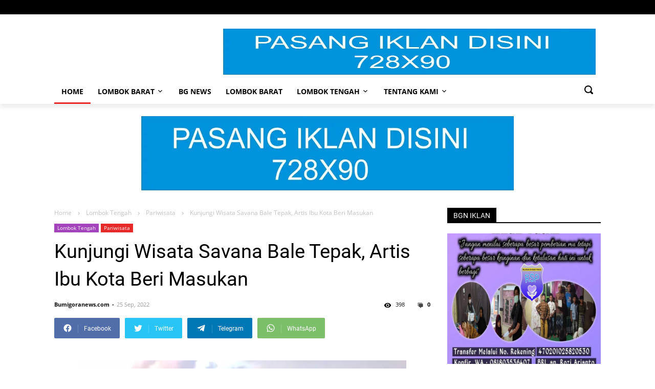

--- FILE ---
content_type: text/html; charset=UTF-8
request_url: https://www.bumigoranews.com/2022/09/kunjungi-wisata-savana-bale-tepak-artis.html
body_size: 53429
content:
<!DOCTYPE html>
<html class='version-3-0-0' dir='ltr' lang='en' xmlns='http://www.w3.org/1999/xhtml' xmlns:b='http://www.google.com/2005/gml/b' xmlns:data='http://www.google.com/2005/gml/data' xmlns:expr='http://www.google.com/2005/gml/expr'>
<head>
<script async='async' crossorigin='anonymous' src='https://pagead2.googlesyndication.com/pagead/js/adsbygoogle.js?client=ca-pub-3016833008389814'></script>
<script async='async' crossorigin='anonymous' src='https://pagead2.googlesyndication.com/pagead/js/adsbygoogle.js?client=ca-pub-3016833008389814'></script>
<script async='async' data-ad-client='ca-pub-9445616277749410' src='https://pagead2.googlesyndication.com/pagead/js/adsbygoogle.js'></script>
<meta content='width=device-width, initial-scale=1' name='viewport'/>
<title>Kunjungi Wisata Savana Bale Tepak, Artis Ibu Kota Beri Masukan</title>
<meta content='text/html; charset=UTF-8' http-equiv='Content-Type'/>
<!-- Chrome, Firefox OS and Opera -->
<meta content='#ffffff' name='theme-color'/>
<!-- Windows Phone -->
<meta content='#ffffff' name='msapplication-navbutton-color'/>
<meta content='blogger' name='generator'/>
<link href='https://www.bumigoranews.com/favicon.ico' rel='icon' type='image/x-icon'/>
<link href='https://www.bumigoranews.com/2022/09/kunjungi-wisata-savana-bale-tepak-artis.html' rel='canonical'/>
<link rel="alternate" type="application/atom+xml" title="Bumigoranews.com - Atom" href="https://www.bumigoranews.com/feeds/posts/default" />
<link rel="alternate" type="application/rss+xml" title="Bumigoranews.com - RSS" href="https://www.bumigoranews.com/feeds/posts/default?alt=rss" />
<link rel="service.post" type="application/atom+xml" title="Bumigoranews.com - Atom" href="https://www.blogger.com/feeds/2057936617505428824/posts/default" />

<link rel="alternate" type="application/atom+xml" title="Bumigoranews.com - Atom" href="https://www.bumigoranews.com/feeds/290776889626932313/comments/default" />
<!--Can't find substitution for tag [blog.ieCssRetrofitLinks]-->
<link href='https://blogger.googleusercontent.com/img/b/R29vZ2xl/AVvXsEihXswjiBkobXbPits4GV4bBYHk2iQCNdOmeCB1JIrg23VPi87r1ZWRgpMIumlvxDoNi4PKg5p9hTq7oh5XVa_tbIJO84Oi5M4ORcrdwecSTlpJn2xkthmAV-M6t6-IzH9eBswWEi_CuX3dorbKqmmjUD5_sdiIw8DwY7e1RjMpENHJOYfklqxUSZ_R3g/w640-h360/IMG-20220925-WA0000.jpg' rel='image_src'/>
<meta content='https://www.bumigoranews.com/2022/09/kunjungi-wisata-savana-bale-tepak-artis.html' property='og:url'/>
<meta content='Kunjungi Wisata Savana Bale Tepak, Artis Ibu Kota Beri Masukan' property='og:title'/>
<meta content='Bumigoranews berita harian Nusa Tenggara Barat' property='og:description'/>
<meta content='https://blogger.googleusercontent.com/img/b/R29vZ2xl/AVvXsEihXswjiBkobXbPits4GV4bBYHk2iQCNdOmeCB1JIrg23VPi87r1ZWRgpMIumlvxDoNi4PKg5p9hTq7oh5XVa_tbIJO84Oi5M4ORcrdwecSTlpJn2xkthmAV-M6t6-IzH9eBswWEi_CuX3dorbKqmmjUD5_sdiIw8DwY7e1RjMpENHJOYfklqxUSZ_R3g/w1200-h630-p-k-no-nu/IMG-20220925-WA0000.jpg' property='og:image'/>
<meta content='https://www.bumigoranews.com/2022/09/kunjungi-wisata-savana-bale-tepak-artis.html' property='og:url'/>
<meta content='Kunjungi Wisata Savana Bale Tepak, Artis Ibu Kota Beri Masukan' property='og:title'/>
<meta content='Bumigoranews berita harian Nusa Tenggara Barat' property='og:description'/>
<meta content='https://blogger.googleusercontent.com/img/b/R29vZ2xl/AVvXsEihXswjiBkobXbPits4GV4bBYHk2iQCNdOmeCB1JIrg23VPi87r1ZWRgpMIumlvxDoNi4PKg5p9hTq7oh5XVa_tbIJO84Oi5M4ORcrdwecSTlpJn2xkthmAV-M6t6-IzH9eBswWEi_CuX3dorbKqmmjUD5_sdiIw8DwY7e1RjMpENHJOYfklqxUSZ_R3g/w1200-h630-p-k-no-nu/IMG-20220925-WA0000.jpg' property='og:image'/>
<link href='//adservice.google.ca' rel='dns-prefetch'/><link href='//googleads.g.doubleclick.net' rel='dns-prefetch'/><link href='//adservice.google.com' rel='dns-prefetch'/><link href='//www.googletagservices.com' rel='dns-prefetch'/><link href='//pagead2.googlesyndication.com' rel='dns-prefetch'/><link href='//maxcdn.bootstrapcdn.com' rel='dns-prefetch'/><link href='//resources.blogblog.com' rel='dns-prefetch'/><link href='//fonts.googleapis.com' rel='dns-prefetch'/><link href='//disqus.com' rel='dns-prefetch'/><link href='//github.com' rel='dns-prefetch'/><link href='//cdn.rawgit.com' rel='dns-prefetch'/><link href='//1.bp.blogspot.com' rel='dns-prefetch'/><link href='//2.bp.blogspot.com' rel='dns-prefetch'/><link href='//3.bp.blogspot.com' rel='dns-prefetch'/><link href='//4.bp.blogspot.com' rel='dns-prefetch'/><link href='//www.blogger.com' rel='dns-prefetch'/><link href='//www.facebook.com' rel='dns-prefetch'/><link href='//plus.google.com' rel='dns-prefetch'/><link href='//twitter.com' rel='dns-prefetch'/><link href='//www.youtube.com' rel='dns-prefetch'/><link href='//feedburner.google.com' rel='dns-prefetch'/><link href='//feeds.feedburner.com' rel='dns-prefetch'/><link href='//platform.twitter.com' rel='dns-prefetch'/><link href='//apis.google.com' rel='dns-prefetch'/><link href='//connect.facebook.net' rel='dns-prefetch'/><link href='//www.google-analytics.com' rel='dns-prefetch'/><link href='//www.gstatic.com' rel='dns-prefetch'/><link href='//static.xx.fbcdn.net' rel='dns-prefetch'/><link href='//tpc.googlesyndication.com' rel='dns-prefetch'/><link href='//syndication.twitter.com' rel='dns-prefetch'/><link href='//fonts.gstatic.com' rel='dns-prefetch'/><link href='https://3p.ampproject.net' rel='dns-prefetch'/><link href='https://lh3.googleusercontent.com' rel='dns-prefetch'/><link href='https://tpc.googlesyndication.com' rel='dns-prefetch'/><link href='https://i.ytimg.com' rel='dns-prefetch'/><link href='https://i3.ytimg.com' rel='dns-prefetch'/><link href='https://img.youtube.com' rel='dns-prefetch'/><link href='https://www.googletagmanager.com' rel='dns-prefetch'/><link href='https://adservice.google.co.id/' rel='dns-prefetch'/><link href='//cdnjs.cloudflare.com/' rel='dns-prefetch'/><link href='//resources.blogblog.com/' rel='dns-prefetch'/>
<style type='text/css'>@font-face{font-family:'Open Sans';font-style:normal;font-weight:400;font-stretch:100%;font-display:swap;src:url(//fonts.gstatic.com/s/opensans/v44/memvYaGs126MiZpBA-UvWbX2vVnXBbObj2OVTSKmu0SC55K5gw.woff2)format('woff2');unicode-range:U+0460-052F,U+1C80-1C8A,U+20B4,U+2DE0-2DFF,U+A640-A69F,U+FE2E-FE2F;}@font-face{font-family:'Open Sans';font-style:normal;font-weight:400;font-stretch:100%;font-display:swap;src:url(//fonts.gstatic.com/s/opensans/v44/memvYaGs126MiZpBA-UvWbX2vVnXBbObj2OVTSumu0SC55K5gw.woff2)format('woff2');unicode-range:U+0301,U+0400-045F,U+0490-0491,U+04B0-04B1,U+2116;}@font-face{font-family:'Open Sans';font-style:normal;font-weight:400;font-stretch:100%;font-display:swap;src:url(//fonts.gstatic.com/s/opensans/v44/memvYaGs126MiZpBA-UvWbX2vVnXBbObj2OVTSOmu0SC55K5gw.woff2)format('woff2');unicode-range:U+1F00-1FFF;}@font-face{font-family:'Open Sans';font-style:normal;font-weight:400;font-stretch:100%;font-display:swap;src:url(//fonts.gstatic.com/s/opensans/v44/memvYaGs126MiZpBA-UvWbX2vVnXBbObj2OVTSymu0SC55K5gw.woff2)format('woff2');unicode-range:U+0370-0377,U+037A-037F,U+0384-038A,U+038C,U+038E-03A1,U+03A3-03FF;}@font-face{font-family:'Open Sans';font-style:normal;font-weight:400;font-stretch:100%;font-display:swap;src:url(//fonts.gstatic.com/s/opensans/v44/memvYaGs126MiZpBA-UvWbX2vVnXBbObj2OVTS2mu0SC55K5gw.woff2)format('woff2');unicode-range:U+0307-0308,U+0590-05FF,U+200C-2010,U+20AA,U+25CC,U+FB1D-FB4F;}@font-face{font-family:'Open Sans';font-style:normal;font-weight:400;font-stretch:100%;font-display:swap;src:url(//fonts.gstatic.com/s/opensans/v44/memvYaGs126MiZpBA-UvWbX2vVnXBbObj2OVTVOmu0SC55K5gw.woff2)format('woff2');unicode-range:U+0302-0303,U+0305,U+0307-0308,U+0310,U+0312,U+0315,U+031A,U+0326-0327,U+032C,U+032F-0330,U+0332-0333,U+0338,U+033A,U+0346,U+034D,U+0391-03A1,U+03A3-03A9,U+03B1-03C9,U+03D1,U+03D5-03D6,U+03F0-03F1,U+03F4-03F5,U+2016-2017,U+2034-2038,U+203C,U+2040,U+2043,U+2047,U+2050,U+2057,U+205F,U+2070-2071,U+2074-208E,U+2090-209C,U+20D0-20DC,U+20E1,U+20E5-20EF,U+2100-2112,U+2114-2115,U+2117-2121,U+2123-214F,U+2190,U+2192,U+2194-21AE,U+21B0-21E5,U+21F1-21F2,U+21F4-2211,U+2213-2214,U+2216-22FF,U+2308-230B,U+2310,U+2319,U+231C-2321,U+2336-237A,U+237C,U+2395,U+239B-23B7,U+23D0,U+23DC-23E1,U+2474-2475,U+25AF,U+25B3,U+25B7,U+25BD,U+25C1,U+25CA,U+25CC,U+25FB,U+266D-266F,U+27C0-27FF,U+2900-2AFF,U+2B0E-2B11,U+2B30-2B4C,U+2BFE,U+3030,U+FF5B,U+FF5D,U+1D400-1D7FF,U+1EE00-1EEFF;}@font-face{font-family:'Open Sans';font-style:normal;font-weight:400;font-stretch:100%;font-display:swap;src:url(//fonts.gstatic.com/s/opensans/v44/memvYaGs126MiZpBA-UvWbX2vVnXBbObj2OVTUGmu0SC55K5gw.woff2)format('woff2');unicode-range:U+0001-000C,U+000E-001F,U+007F-009F,U+20DD-20E0,U+20E2-20E4,U+2150-218F,U+2190,U+2192,U+2194-2199,U+21AF,U+21E6-21F0,U+21F3,U+2218-2219,U+2299,U+22C4-22C6,U+2300-243F,U+2440-244A,U+2460-24FF,U+25A0-27BF,U+2800-28FF,U+2921-2922,U+2981,U+29BF,U+29EB,U+2B00-2BFF,U+4DC0-4DFF,U+FFF9-FFFB,U+10140-1018E,U+10190-1019C,U+101A0,U+101D0-101FD,U+102E0-102FB,U+10E60-10E7E,U+1D2C0-1D2D3,U+1D2E0-1D37F,U+1F000-1F0FF,U+1F100-1F1AD,U+1F1E6-1F1FF,U+1F30D-1F30F,U+1F315,U+1F31C,U+1F31E,U+1F320-1F32C,U+1F336,U+1F378,U+1F37D,U+1F382,U+1F393-1F39F,U+1F3A7-1F3A8,U+1F3AC-1F3AF,U+1F3C2,U+1F3C4-1F3C6,U+1F3CA-1F3CE,U+1F3D4-1F3E0,U+1F3ED,U+1F3F1-1F3F3,U+1F3F5-1F3F7,U+1F408,U+1F415,U+1F41F,U+1F426,U+1F43F,U+1F441-1F442,U+1F444,U+1F446-1F449,U+1F44C-1F44E,U+1F453,U+1F46A,U+1F47D,U+1F4A3,U+1F4B0,U+1F4B3,U+1F4B9,U+1F4BB,U+1F4BF,U+1F4C8-1F4CB,U+1F4D6,U+1F4DA,U+1F4DF,U+1F4E3-1F4E6,U+1F4EA-1F4ED,U+1F4F7,U+1F4F9-1F4FB,U+1F4FD-1F4FE,U+1F503,U+1F507-1F50B,U+1F50D,U+1F512-1F513,U+1F53E-1F54A,U+1F54F-1F5FA,U+1F610,U+1F650-1F67F,U+1F687,U+1F68D,U+1F691,U+1F694,U+1F698,U+1F6AD,U+1F6B2,U+1F6B9-1F6BA,U+1F6BC,U+1F6C6-1F6CF,U+1F6D3-1F6D7,U+1F6E0-1F6EA,U+1F6F0-1F6F3,U+1F6F7-1F6FC,U+1F700-1F7FF,U+1F800-1F80B,U+1F810-1F847,U+1F850-1F859,U+1F860-1F887,U+1F890-1F8AD,U+1F8B0-1F8BB,U+1F8C0-1F8C1,U+1F900-1F90B,U+1F93B,U+1F946,U+1F984,U+1F996,U+1F9E9,U+1FA00-1FA6F,U+1FA70-1FA7C,U+1FA80-1FA89,U+1FA8F-1FAC6,U+1FACE-1FADC,U+1FADF-1FAE9,U+1FAF0-1FAF8,U+1FB00-1FBFF;}@font-face{font-family:'Open Sans';font-style:normal;font-weight:400;font-stretch:100%;font-display:swap;src:url(//fonts.gstatic.com/s/opensans/v44/memvYaGs126MiZpBA-UvWbX2vVnXBbObj2OVTSCmu0SC55K5gw.woff2)format('woff2');unicode-range:U+0102-0103,U+0110-0111,U+0128-0129,U+0168-0169,U+01A0-01A1,U+01AF-01B0,U+0300-0301,U+0303-0304,U+0308-0309,U+0323,U+0329,U+1EA0-1EF9,U+20AB;}@font-face{font-family:'Open Sans';font-style:normal;font-weight:400;font-stretch:100%;font-display:swap;src:url(//fonts.gstatic.com/s/opensans/v44/memvYaGs126MiZpBA-UvWbX2vVnXBbObj2OVTSGmu0SC55K5gw.woff2)format('woff2');unicode-range:U+0100-02BA,U+02BD-02C5,U+02C7-02CC,U+02CE-02D7,U+02DD-02FF,U+0304,U+0308,U+0329,U+1D00-1DBF,U+1E00-1E9F,U+1EF2-1EFF,U+2020,U+20A0-20AB,U+20AD-20C0,U+2113,U+2C60-2C7F,U+A720-A7FF;}@font-face{font-family:'Open Sans';font-style:normal;font-weight:400;font-stretch:100%;font-display:swap;src:url(//fonts.gstatic.com/s/opensans/v44/memvYaGs126MiZpBA-UvWbX2vVnXBbObj2OVTS-mu0SC55I.woff2)format('woff2');unicode-range:U+0000-00FF,U+0131,U+0152-0153,U+02BB-02BC,U+02C6,U+02DA,U+02DC,U+0304,U+0308,U+0329,U+2000-206F,U+20AC,U+2122,U+2191,U+2193,U+2212,U+2215,U+FEFF,U+FFFD;}@font-face{font-family:'Open Sans';font-style:normal;font-weight:700;font-stretch:100%;font-display:swap;src:url(//fonts.gstatic.com/s/opensans/v44/memvYaGs126MiZpBA-UvWbX2vVnXBbObj2OVTSKmu0SC55K5gw.woff2)format('woff2');unicode-range:U+0460-052F,U+1C80-1C8A,U+20B4,U+2DE0-2DFF,U+A640-A69F,U+FE2E-FE2F;}@font-face{font-family:'Open Sans';font-style:normal;font-weight:700;font-stretch:100%;font-display:swap;src:url(//fonts.gstatic.com/s/opensans/v44/memvYaGs126MiZpBA-UvWbX2vVnXBbObj2OVTSumu0SC55K5gw.woff2)format('woff2');unicode-range:U+0301,U+0400-045F,U+0490-0491,U+04B0-04B1,U+2116;}@font-face{font-family:'Open Sans';font-style:normal;font-weight:700;font-stretch:100%;font-display:swap;src:url(//fonts.gstatic.com/s/opensans/v44/memvYaGs126MiZpBA-UvWbX2vVnXBbObj2OVTSOmu0SC55K5gw.woff2)format('woff2');unicode-range:U+1F00-1FFF;}@font-face{font-family:'Open Sans';font-style:normal;font-weight:700;font-stretch:100%;font-display:swap;src:url(//fonts.gstatic.com/s/opensans/v44/memvYaGs126MiZpBA-UvWbX2vVnXBbObj2OVTSymu0SC55K5gw.woff2)format('woff2');unicode-range:U+0370-0377,U+037A-037F,U+0384-038A,U+038C,U+038E-03A1,U+03A3-03FF;}@font-face{font-family:'Open Sans';font-style:normal;font-weight:700;font-stretch:100%;font-display:swap;src:url(//fonts.gstatic.com/s/opensans/v44/memvYaGs126MiZpBA-UvWbX2vVnXBbObj2OVTS2mu0SC55K5gw.woff2)format('woff2');unicode-range:U+0307-0308,U+0590-05FF,U+200C-2010,U+20AA,U+25CC,U+FB1D-FB4F;}@font-face{font-family:'Open Sans';font-style:normal;font-weight:700;font-stretch:100%;font-display:swap;src:url(//fonts.gstatic.com/s/opensans/v44/memvYaGs126MiZpBA-UvWbX2vVnXBbObj2OVTVOmu0SC55K5gw.woff2)format('woff2');unicode-range:U+0302-0303,U+0305,U+0307-0308,U+0310,U+0312,U+0315,U+031A,U+0326-0327,U+032C,U+032F-0330,U+0332-0333,U+0338,U+033A,U+0346,U+034D,U+0391-03A1,U+03A3-03A9,U+03B1-03C9,U+03D1,U+03D5-03D6,U+03F0-03F1,U+03F4-03F5,U+2016-2017,U+2034-2038,U+203C,U+2040,U+2043,U+2047,U+2050,U+2057,U+205F,U+2070-2071,U+2074-208E,U+2090-209C,U+20D0-20DC,U+20E1,U+20E5-20EF,U+2100-2112,U+2114-2115,U+2117-2121,U+2123-214F,U+2190,U+2192,U+2194-21AE,U+21B0-21E5,U+21F1-21F2,U+21F4-2211,U+2213-2214,U+2216-22FF,U+2308-230B,U+2310,U+2319,U+231C-2321,U+2336-237A,U+237C,U+2395,U+239B-23B7,U+23D0,U+23DC-23E1,U+2474-2475,U+25AF,U+25B3,U+25B7,U+25BD,U+25C1,U+25CA,U+25CC,U+25FB,U+266D-266F,U+27C0-27FF,U+2900-2AFF,U+2B0E-2B11,U+2B30-2B4C,U+2BFE,U+3030,U+FF5B,U+FF5D,U+1D400-1D7FF,U+1EE00-1EEFF;}@font-face{font-family:'Open Sans';font-style:normal;font-weight:700;font-stretch:100%;font-display:swap;src:url(//fonts.gstatic.com/s/opensans/v44/memvYaGs126MiZpBA-UvWbX2vVnXBbObj2OVTUGmu0SC55K5gw.woff2)format('woff2');unicode-range:U+0001-000C,U+000E-001F,U+007F-009F,U+20DD-20E0,U+20E2-20E4,U+2150-218F,U+2190,U+2192,U+2194-2199,U+21AF,U+21E6-21F0,U+21F3,U+2218-2219,U+2299,U+22C4-22C6,U+2300-243F,U+2440-244A,U+2460-24FF,U+25A0-27BF,U+2800-28FF,U+2921-2922,U+2981,U+29BF,U+29EB,U+2B00-2BFF,U+4DC0-4DFF,U+FFF9-FFFB,U+10140-1018E,U+10190-1019C,U+101A0,U+101D0-101FD,U+102E0-102FB,U+10E60-10E7E,U+1D2C0-1D2D3,U+1D2E0-1D37F,U+1F000-1F0FF,U+1F100-1F1AD,U+1F1E6-1F1FF,U+1F30D-1F30F,U+1F315,U+1F31C,U+1F31E,U+1F320-1F32C,U+1F336,U+1F378,U+1F37D,U+1F382,U+1F393-1F39F,U+1F3A7-1F3A8,U+1F3AC-1F3AF,U+1F3C2,U+1F3C4-1F3C6,U+1F3CA-1F3CE,U+1F3D4-1F3E0,U+1F3ED,U+1F3F1-1F3F3,U+1F3F5-1F3F7,U+1F408,U+1F415,U+1F41F,U+1F426,U+1F43F,U+1F441-1F442,U+1F444,U+1F446-1F449,U+1F44C-1F44E,U+1F453,U+1F46A,U+1F47D,U+1F4A3,U+1F4B0,U+1F4B3,U+1F4B9,U+1F4BB,U+1F4BF,U+1F4C8-1F4CB,U+1F4D6,U+1F4DA,U+1F4DF,U+1F4E3-1F4E6,U+1F4EA-1F4ED,U+1F4F7,U+1F4F9-1F4FB,U+1F4FD-1F4FE,U+1F503,U+1F507-1F50B,U+1F50D,U+1F512-1F513,U+1F53E-1F54A,U+1F54F-1F5FA,U+1F610,U+1F650-1F67F,U+1F687,U+1F68D,U+1F691,U+1F694,U+1F698,U+1F6AD,U+1F6B2,U+1F6B9-1F6BA,U+1F6BC,U+1F6C6-1F6CF,U+1F6D3-1F6D7,U+1F6E0-1F6EA,U+1F6F0-1F6F3,U+1F6F7-1F6FC,U+1F700-1F7FF,U+1F800-1F80B,U+1F810-1F847,U+1F850-1F859,U+1F860-1F887,U+1F890-1F8AD,U+1F8B0-1F8BB,U+1F8C0-1F8C1,U+1F900-1F90B,U+1F93B,U+1F946,U+1F984,U+1F996,U+1F9E9,U+1FA00-1FA6F,U+1FA70-1FA7C,U+1FA80-1FA89,U+1FA8F-1FAC6,U+1FACE-1FADC,U+1FADF-1FAE9,U+1FAF0-1FAF8,U+1FB00-1FBFF;}@font-face{font-family:'Open Sans';font-style:normal;font-weight:700;font-stretch:100%;font-display:swap;src:url(//fonts.gstatic.com/s/opensans/v44/memvYaGs126MiZpBA-UvWbX2vVnXBbObj2OVTSCmu0SC55K5gw.woff2)format('woff2');unicode-range:U+0102-0103,U+0110-0111,U+0128-0129,U+0168-0169,U+01A0-01A1,U+01AF-01B0,U+0300-0301,U+0303-0304,U+0308-0309,U+0323,U+0329,U+1EA0-1EF9,U+20AB;}@font-face{font-family:'Open Sans';font-style:normal;font-weight:700;font-stretch:100%;font-display:swap;src:url(//fonts.gstatic.com/s/opensans/v44/memvYaGs126MiZpBA-UvWbX2vVnXBbObj2OVTSGmu0SC55K5gw.woff2)format('woff2');unicode-range:U+0100-02BA,U+02BD-02C5,U+02C7-02CC,U+02CE-02D7,U+02DD-02FF,U+0304,U+0308,U+0329,U+1D00-1DBF,U+1E00-1E9F,U+1EF2-1EFF,U+2020,U+20A0-20AB,U+20AD-20C0,U+2113,U+2C60-2C7F,U+A720-A7FF;}@font-face{font-family:'Open Sans';font-style:normal;font-weight:700;font-stretch:100%;font-display:swap;src:url(//fonts.gstatic.com/s/opensans/v44/memvYaGs126MiZpBA-UvWbX2vVnXBbObj2OVTS-mu0SC55I.woff2)format('woff2');unicode-range:U+0000-00FF,U+0131,U+0152-0153,U+02BB-02BC,U+02C6,U+02DA,U+02DC,U+0304,U+0308,U+0329,U+2000-206F,U+20AC,U+2122,U+2191,U+2193,U+2212,U+2215,U+FEFF,U+FFFD;}@font-face{font-family:'Roboto';font-style:normal;font-weight:400;font-stretch:100%;font-display:swap;src:url(//fonts.gstatic.com/s/roboto/v50/KFOMCnqEu92Fr1ME7kSn66aGLdTylUAMQXC89YmC2DPNWubEbVmZiAr0klQmz24O0g.woff2)format('woff2');unicode-range:U+0460-052F,U+1C80-1C8A,U+20B4,U+2DE0-2DFF,U+A640-A69F,U+FE2E-FE2F;}@font-face{font-family:'Roboto';font-style:normal;font-weight:400;font-stretch:100%;font-display:swap;src:url(//fonts.gstatic.com/s/roboto/v50/KFOMCnqEu92Fr1ME7kSn66aGLdTylUAMQXC89YmC2DPNWubEbVmQiAr0klQmz24O0g.woff2)format('woff2');unicode-range:U+0301,U+0400-045F,U+0490-0491,U+04B0-04B1,U+2116;}@font-face{font-family:'Roboto';font-style:normal;font-weight:400;font-stretch:100%;font-display:swap;src:url(//fonts.gstatic.com/s/roboto/v50/KFOMCnqEu92Fr1ME7kSn66aGLdTylUAMQXC89YmC2DPNWubEbVmYiAr0klQmz24O0g.woff2)format('woff2');unicode-range:U+1F00-1FFF;}@font-face{font-family:'Roboto';font-style:normal;font-weight:400;font-stretch:100%;font-display:swap;src:url(//fonts.gstatic.com/s/roboto/v50/KFOMCnqEu92Fr1ME7kSn66aGLdTylUAMQXC89YmC2DPNWubEbVmXiAr0klQmz24O0g.woff2)format('woff2');unicode-range:U+0370-0377,U+037A-037F,U+0384-038A,U+038C,U+038E-03A1,U+03A3-03FF;}@font-face{font-family:'Roboto';font-style:normal;font-weight:400;font-stretch:100%;font-display:swap;src:url(//fonts.gstatic.com/s/roboto/v50/KFOMCnqEu92Fr1ME7kSn66aGLdTylUAMQXC89YmC2DPNWubEbVnoiAr0klQmz24O0g.woff2)format('woff2');unicode-range:U+0302-0303,U+0305,U+0307-0308,U+0310,U+0312,U+0315,U+031A,U+0326-0327,U+032C,U+032F-0330,U+0332-0333,U+0338,U+033A,U+0346,U+034D,U+0391-03A1,U+03A3-03A9,U+03B1-03C9,U+03D1,U+03D5-03D6,U+03F0-03F1,U+03F4-03F5,U+2016-2017,U+2034-2038,U+203C,U+2040,U+2043,U+2047,U+2050,U+2057,U+205F,U+2070-2071,U+2074-208E,U+2090-209C,U+20D0-20DC,U+20E1,U+20E5-20EF,U+2100-2112,U+2114-2115,U+2117-2121,U+2123-214F,U+2190,U+2192,U+2194-21AE,U+21B0-21E5,U+21F1-21F2,U+21F4-2211,U+2213-2214,U+2216-22FF,U+2308-230B,U+2310,U+2319,U+231C-2321,U+2336-237A,U+237C,U+2395,U+239B-23B7,U+23D0,U+23DC-23E1,U+2474-2475,U+25AF,U+25B3,U+25B7,U+25BD,U+25C1,U+25CA,U+25CC,U+25FB,U+266D-266F,U+27C0-27FF,U+2900-2AFF,U+2B0E-2B11,U+2B30-2B4C,U+2BFE,U+3030,U+FF5B,U+FF5D,U+1D400-1D7FF,U+1EE00-1EEFF;}@font-face{font-family:'Roboto';font-style:normal;font-weight:400;font-stretch:100%;font-display:swap;src:url(//fonts.gstatic.com/s/roboto/v50/KFOMCnqEu92Fr1ME7kSn66aGLdTylUAMQXC89YmC2DPNWubEbVn6iAr0klQmz24O0g.woff2)format('woff2');unicode-range:U+0001-000C,U+000E-001F,U+007F-009F,U+20DD-20E0,U+20E2-20E4,U+2150-218F,U+2190,U+2192,U+2194-2199,U+21AF,U+21E6-21F0,U+21F3,U+2218-2219,U+2299,U+22C4-22C6,U+2300-243F,U+2440-244A,U+2460-24FF,U+25A0-27BF,U+2800-28FF,U+2921-2922,U+2981,U+29BF,U+29EB,U+2B00-2BFF,U+4DC0-4DFF,U+FFF9-FFFB,U+10140-1018E,U+10190-1019C,U+101A0,U+101D0-101FD,U+102E0-102FB,U+10E60-10E7E,U+1D2C0-1D2D3,U+1D2E0-1D37F,U+1F000-1F0FF,U+1F100-1F1AD,U+1F1E6-1F1FF,U+1F30D-1F30F,U+1F315,U+1F31C,U+1F31E,U+1F320-1F32C,U+1F336,U+1F378,U+1F37D,U+1F382,U+1F393-1F39F,U+1F3A7-1F3A8,U+1F3AC-1F3AF,U+1F3C2,U+1F3C4-1F3C6,U+1F3CA-1F3CE,U+1F3D4-1F3E0,U+1F3ED,U+1F3F1-1F3F3,U+1F3F5-1F3F7,U+1F408,U+1F415,U+1F41F,U+1F426,U+1F43F,U+1F441-1F442,U+1F444,U+1F446-1F449,U+1F44C-1F44E,U+1F453,U+1F46A,U+1F47D,U+1F4A3,U+1F4B0,U+1F4B3,U+1F4B9,U+1F4BB,U+1F4BF,U+1F4C8-1F4CB,U+1F4D6,U+1F4DA,U+1F4DF,U+1F4E3-1F4E6,U+1F4EA-1F4ED,U+1F4F7,U+1F4F9-1F4FB,U+1F4FD-1F4FE,U+1F503,U+1F507-1F50B,U+1F50D,U+1F512-1F513,U+1F53E-1F54A,U+1F54F-1F5FA,U+1F610,U+1F650-1F67F,U+1F687,U+1F68D,U+1F691,U+1F694,U+1F698,U+1F6AD,U+1F6B2,U+1F6B9-1F6BA,U+1F6BC,U+1F6C6-1F6CF,U+1F6D3-1F6D7,U+1F6E0-1F6EA,U+1F6F0-1F6F3,U+1F6F7-1F6FC,U+1F700-1F7FF,U+1F800-1F80B,U+1F810-1F847,U+1F850-1F859,U+1F860-1F887,U+1F890-1F8AD,U+1F8B0-1F8BB,U+1F8C0-1F8C1,U+1F900-1F90B,U+1F93B,U+1F946,U+1F984,U+1F996,U+1F9E9,U+1FA00-1FA6F,U+1FA70-1FA7C,U+1FA80-1FA89,U+1FA8F-1FAC6,U+1FACE-1FADC,U+1FADF-1FAE9,U+1FAF0-1FAF8,U+1FB00-1FBFF;}@font-face{font-family:'Roboto';font-style:normal;font-weight:400;font-stretch:100%;font-display:swap;src:url(//fonts.gstatic.com/s/roboto/v50/KFOMCnqEu92Fr1ME7kSn66aGLdTylUAMQXC89YmC2DPNWubEbVmbiAr0klQmz24O0g.woff2)format('woff2');unicode-range:U+0102-0103,U+0110-0111,U+0128-0129,U+0168-0169,U+01A0-01A1,U+01AF-01B0,U+0300-0301,U+0303-0304,U+0308-0309,U+0323,U+0329,U+1EA0-1EF9,U+20AB;}@font-face{font-family:'Roboto';font-style:normal;font-weight:400;font-stretch:100%;font-display:swap;src:url(//fonts.gstatic.com/s/roboto/v50/KFOMCnqEu92Fr1ME7kSn66aGLdTylUAMQXC89YmC2DPNWubEbVmaiAr0klQmz24O0g.woff2)format('woff2');unicode-range:U+0100-02BA,U+02BD-02C5,U+02C7-02CC,U+02CE-02D7,U+02DD-02FF,U+0304,U+0308,U+0329,U+1D00-1DBF,U+1E00-1E9F,U+1EF2-1EFF,U+2020,U+20A0-20AB,U+20AD-20C0,U+2113,U+2C60-2C7F,U+A720-A7FF;}@font-face{font-family:'Roboto';font-style:normal;font-weight:400;font-stretch:100%;font-display:swap;src:url(//fonts.gstatic.com/s/roboto/v50/KFOMCnqEu92Fr1ME7kSn66aGLdTylUAMQXC89YmC2DPNWubEbVmUiAr0klQmz24.woff2)format('woff2');unicode-range:U+0000-00FF,U+0131,U+0152-0153,U+02BB-02BC,U+02C6,U+02DA,U+02DC,U+0304,U+0308,U+0329,U+2000-206F,U+20AC,U+2122,U+2191,U+2193,U+2212,U+2215,U+FEFF,U+FFFD;}</style>
<style id='page-skin-1' type='text/css'><!--
/*! normalize.css v3.0.1 | MIT License | git.io/normalize */html{font-family:sans-serif;-ms-text-size-adjust:100%;-webkit-text-size-adjust:100%}body{margin:0}article,aside,details,figcaption,figure,footer,header,hgroup,main,nav,section,summary{display:block}audio,canvas,progress,video{display:inline-block;vertical-align:baseline}audio:not([controls]){display:none;height:0}[hidden],template{display:none}a{background:transparent}a:active,a:hover{outline:0}abbr[title]{border-bottom:1px dotted}b,strong{font-weight:bold}dfn{font-style:italic}h1{font-size:2em;margin:.67em 0}mark{background:#ff0;color:#000}small{font-size:80%}sub,sup{font-size:75%;line-height:0;position:relative;vertical-align:baseline}sup{top:-0.5em}sub{bottom:-0.25em}img{border:0}svg:not(:root){overflow:hidden}figure{margin:1em 40px}hr{-moz-box-sizing:content-box;box-sizing:content-box;height:0}pre{overflow:auto}code,kbd,pre,samp{font-family:monospace,monospace;font-size:1em}button,input,optgroup,select,textarea{color:inherit;font:inherit;margin:0}button{overflow:visible}button,select{text-transform:none}button,html input[type="button"],input[type="reset"],input[type="submit"]{-webkit-appearance:button;cursor:pointer}button[disabled],html input[disabled]{cursor:default}button::-moz-focus-inner,input::-moz-focus-inner{border:0;padding:0}input{line-height:normal}input[type="checkbox"],input[type="radio"]{box-sizing:border-box;padding:0}input[type="number"]::-webkit-inner-spin-button,input[type="number"]::-webkit-outer-spin-button{height:auto}input[type="search"]{-webkit-appearance:textfield;-moz-box-sizing:content-box;-webkit-box-sizing:content-box;box-sizing:content-box}input[type="search"]::-webkit-search-cancel-button,input[type="search"]::-webkit-search-decoration{-webkit-appearance:none}fieldset{border:1px solid #c0c0c0;margin:0 2px;padding:.35em .625em .75em}legend{border:0;padding:0}textarea{overflow:auto}optgroup{font-weight:bold}table{border-collapse:collapse;border-spacing:0}td,th{padding:0}
/*!************************************************
* Blogger Template Style
* Name             : Viospaper Pro Blogger
* Version          : 3.0.0 (27/01/2020)
* Developer        : @rian_seo - https://rianseo.com
* License          : Pro Version for Blogger.com
**************************************************/
*:before,*:after{-webkit-box-sizing:border-box;-moz-box-sizing:border-box;box-sizing:border-box}*{-webkit-box-sizing:border-box;-moz-box-sizing:border-box;box-sizing:border-box}.section,.widget{margin:0;padding:0}.CSS_LIGHTBOX{z-index:999999!important}.CSS_LIGHTBOX .CSS_LAYOUT_COMPONENT{font-size:0}.navbar,.blog-feeds,.feed-links,#backlinks-container,a.home-link,.blog-mobile-link,.quickedit,.thread-toggle,.edit-post,.item-control,.text-search,.mobile-header,#footer-wrapper .widget-title h3,.header .description,.recent-post-title h2,ul.megamenu ul ul,ul.megamenu ul,.top-bar-nav .widget>.widget-title{display:none}.post-body .separator>a,.post-body .separator>span{margin-left:0!important}a:link,a:visited,a:hover{color:#e82929;text-decoration:none;outline:0}a img{border:0;border-width:0;outline:0}h1,h2,h3,h4,h5,h6{margin:0 0 .6em;font-weight:bold}h1{font-size:1.8rem}h2{font-size:1.6rem}h3{font-size:1.4rem}h4{font-size:1.2rem}h5{font-size:1rem}h6{font-size:.9rem}ol,ul,dl{margin:.5em 0 .5em 3em}li{margin:.5em 0}dt{font-weight:bold}dd{margin:0 0 .5em 2em}input,button,select,textarea{font:inherit;font-size:100%;line-height:normal;vertical-align:baseline}textarea{display:block;-webkit-box-sizing:border-box;-moz-box-sizing:border-box;box-sizing:border-box}pre,code{font:14px/20px Roboto Mono,monospace}pre{padding:8px;border-radius:8px;background:#f7f7f7;color:#37474f;white-space:pre;word-wrap:normal;overflow:auto}blockquote{border-left:3px solid #e82929;background:#f6f6f6;margin-left:2em;margin-right:2em;padding:1em 1em;font-style:italic;font-size:100%}blockquote:before{content:"";font-style:normal;font-weight:normal;text-decoration:inherit;padding-right:4px;color:#666}table[border="1"] td,table[border="1"] th{vertical-align:top;text-align:left;font-size:13px;padding:3px 5px;border:1px solid #f6f6f6}table[border="1"] th{background:#eee}table,img{max-width:100%;height:auto}iframe{max-width:100%}td.tr-caption{color:#c3c3c3;font-size:12px}.clear{clear:both}.clear:after{visibility:hidden;display:block;font-size:0;content:" ";clear:both;height:0}table{max-width:100%;width:100%;margin:0}table{border-collapse:collapse;border-spacing:0}table{border-collapse:collapse;border-spacing:0}.post-meta-description,.post-label-description{line-height:1.3!important;font-family:'Open Sans',arial,sans-serif;font-size:16px;margin:0 0 14px 0;font-style:italic;font-weight:300;color:#999}a.view-all{float:right;font-size:13px;line-height:26px;color:#272727;transition:color .17s ease}.Feed ul li{display:block;margin:0 0 10px}.Feed ul li:last-child{margin-bottom:10px}.Feed .item-date,.Feed .item-author{color:#999}.Feed .item-title{font-weight:bold}.gsc-search-box-tools .gsc-search-box .gsc-input{margin:3px 0!important}.gsib_a{padding:0 6px 0!important}.cse .gsc-search-button-v2,.gsc-search-button-v2{padding:9px 27px!important}a:link,.label-count{transition:all .2s;-moz-transition:all .2s;-webkit-transition:all .2s}.related-post-style-3 .related-post-item{transition:opacity .2s linear}.info-1,.info-2,h2.post-title,.post-snippet,.sidebar-sticky{transition:all .2s linear;-o-transition:all .2s linear;-moz-transition:all .2s linear;-webkit-transition:all .2s linear}.img-thumbnail,.img-thumbnail img{transition:width .2s linear;-o-transition:width .2s linear;-moz-transition:width .2s linear;-webkit-transition:width .2s linear}#search-pro input[type="search"],h1,h2,h3,h4,h5,h6{transition:font-size .2s linear;-o-transition:font-size .2s linear;-moz-transition:font-size .2s linear;-webkit-transition:font-size .2s linear}.lazyload,.lazyloading{opacity:0}.lazyload{opacity:1;transition:opacity 300ms}#search-pro input[type="search"]{outline:0}body{background:#ffffff none repeat scroll top left;margin:0;padding:0;color:#000000;font:normal normal 16px Roboto, Arial, sans-serif;text-align:left}#wrapper{background:#ffffff;max-width:1068px;margin:0 auto;padding:24px 0;overflow:hidden}.blog-weather,.blog-time{margin-right:32px;display:inline-block;color:#fff;font-family:open sans,arial,sans-serif;line-height:28px;font-size:11px;float:left}#top-bar{z-index:999;width:100%;height:28px;background:#000000;overflow:hidden;margin:0 auto}#header-top-menu-full{position:relative;width:100%;max-width:1068px;margin:0 auto}.top-bar-nav{position:relative;float:left;display:block;width:auto;height:auto;padding:0!important;margin:0 5px;font-size:11px;font-weight:400}.top-bar-nav ul,.top-bar-social ul{margin:0 auto!important;padding:0!important;line-height:28px!important}.top-bar-nav ul li{list-style:none;float:left;border:0;margin:0!important;padding:0!important}.top-bar-nav ul li>a{font-family:open sans,arial,sans-serif;height:28px;display:block;color:#fff;font-weight:400;line-height:28px;margin:0 10px 0 0;padding:0 5px;transition:all 400ms ease-in-out}.top-bar-nav ul li:first-child>a{padding:0 5px 0 0}.top-bar-nav ul>li:hover>a{color:#e82929}.top-bar-social{position:relative;float:right;display:block}.top-bar-social .widget>.widget-title{display:none}.top-bar-social ul>li{float:left;display:inline-block;border:0!important;margin:0!important;padding:0!important}.top-bar-social ul>li>a{line-height:28px;display:block;color:#fff;text-decoration:none;text-align:center;padding:0 5px;margin:0 0 0 7px;transition:color .17s}.top-bar-social ul>li:last-child>a{padding:0 0 0 5px}.top-bar-social ul>li:hover>a{color:#000000}.top-bar-social .facebook{background:0}.top-bar-social .facebook a:before,.top-bar-social .youtube a:before{content:'';width:15px!important;height:15px!important}.top-bar-social .youtube a:before{content:'';width:16px!important;height:16px!important}.top-bar-social .twitter a:before{content:'';width:18px!important;height:18px!important}#header-area{background:#ffffff;margin:0 auto;position:relative;width:100%;z-index:999}#header-wrapper{max-width:1068px;margin:0 auto;position:relative}@media(min-width:767px){.header-flex{padding:28px 0 9px 0;margin:0;display:flex;align-items:center;flex:1}}.header-slot{position:relative;min-height:0;margin:0}.header-slot:before,.nav-wrapper.smaller:before{content:'';display:block;width:100%;height:100%;position:absolute;left:50%;transform:translateX(-50%);box-shadow:0 6px 8px 0 rgba(0,0,0,.08);z-index:20;pointer-events:none}.header-flex:before,.header-flex:after{display:table;content:''}.header{max-width:400px;width:30%;float:left;margin:0;padding:0;display:block;min-height:1px;overflow:hidden;white-space:nowrap;text-overflow:ellipsis;vertical-align:baseline}a.main-logo-img{flex-direction:row;align-items:center;justify-content:center;display:flex;pointer-events:auto}.header h1.title,.header p.title{font:400 20px Roboto, Arial, sans-serif;color:#000000;margin:10px 0;text-transform:none;line-height:50px}.header .description{color:#000000;margin:-10px 0 4px 0;padding:0;font-size:.7em}.header a,.header a:hover{color:#000000}.header img{display:block;width:272px;margin:0;height:100%;max-height:90px}#header2{float:left;max-width:728px;width:70%;margin:0 auto}#header2 img{max-height:90px;display:block;width:728px;margin:0}#breakingnews{margin:0 0 20px;padding:0 15px;height:25px;line-height:25px;overflow:hidden;border:0}#breakingnews .breakhead{background:#000000;font:400 20px Roboto, Arial, sans-serif;position:absolute;font-size:12px;text-transform:uppercase;color:#fff;padding:2px 10px;display:inline-block;line-height:22px;-webkit-transition:background-color .3s;-moz-transition:background-color .3s;-o-transition:background-color .3s;transition:background-color .3s;cursor:default;-webkit-user-select:none;-moz-user-select:none;-ms-user-select:none;-o-user-select:none;user-select:none}#adbreakingnews .xnxx_spin h3 a{font-size:15px;font-weight:400;color:#000000;margin:0;transition:all .5s ease-in-out}#adbreakingnews .xnxx_spin h3 a:hover{color:#e82929}#breakingnews .breakhead:hover{background-color:#e82929}#adbreakingnews{margin-left:125px;margin-top:0;font-size:15px}.xnxx_list,.xnxx_spin{list-style:none;margin:0;padding:0}.owl-xnxx{display:block!important;width:100%}.xnxx_list .owl-nav{position:absolute;background:#fff;top:-1px;right:-2%;width:80px;margin:0}@keyframes fadeInLeft{from{opacity:0;transform:translate3d(-30px,0,0)}to{opacity:1;transform:none}}@keyframes fadeOutLeft{from{opacity:1}to{opacity:0;transform:translate3d(-30px,0,0)}}@keyframes fadeInRight{from{opacity:0;transform:translate3d(30px,0,0)}to{opacity:1;transform:none}}.fadeInRight{animation-name:fadeInRight}.fadeInRight{animation-name:fadeInLeft}@keyframes fadeOutRight{from{opacity:1}to{opacity:0;transform:translate3d(30px,0,0)}}.fadeOutRight{animation-name:fadeOutRight}.featured_newswrap{overflow:hidden;width:100%;margin:0 0 48px 0;position:relative;clear:both}.featured_newswrap .flex_newspaper,.grid_newspaper1{width:50%;position:relative;float:left;-webkit-box-sizing:border-box;-moz-box-sizing:border-box;box-sizing:border-box}.grid_newspaper2,.grid_newspaper3{width:25%;float:left;-webkit-box-sizing:border-box;-moz-box-sizing:border-box;box-sizing:border-box}@media(min-width:767px){.featured_newswrap .flex_newspaper,.grid_newspaper1,.grid_newspaper2,.grid_newspaper3{border-width:0 2px;border-style:solid;border-color:transparent}}.featured_newspaperz{cursor:pointer}.featured_newspaper.first,.featured_newspaper.second,.featured_newspaper.third,.featured_newspaper.fourth{position:relative;flex:0 0 100%;width:100%;height:100%;margin:0}@media(min-width:767px){.featured_newspaper.second{margin-bottom:3px}}.featured_newspaper a.newspaper-padding-1{padding-bottom:450px}.featured_newspaper.second a.newspaper-padding{padding-bottom:254px}.featured_newspaper.third a.newspaper-padding,.featured_newspaper.fourth a.newspaper-padding{padding-bottom:192px}.featured_newspaper.third{margin:0}.featured_newspaper a{display:block;position:relative;overflow:hidden}.featured_newspaper a .blog_contents{display:block;position:absolute;z-index:5;bottom:15px;left:15px;right:15px;text-transform:uppercase;line-height:13px;transition:all .2s}.featured_newswrap span:hover{background:#e82929}.featured_newswrap span{font-family:roboto,sans-serif;background:rgba(0,0,0,.7);color:#fff;padding:3px 7px;font-size:10px;line-height:1;text-transform:uppercase}.featured_newspaper a .blog_contents h3{color:#fff;margin-top:15px;font-size:16px;line-height:normal;font-weight:500;text-transform:none;text-shadow:1px 1px 3px rgba(0,0,0,.2)}.featured_newspaper a .blog_contents h3:hover{text-decoration:none}.featured_newspaper.first a .blog_contents h3{width:80%;text-shadow:1px 1px 3px rgba(0,0,0,.2);font-size:27px}.featured_newspaper.second a .blog_contents h3{text-shadow:1px 1px 3px rgba(0,0,0,.2);font-size:24px}.featured_newspaper .feat-img,.xnxx-img{width:100%;height:100%;background-size:cover!important;position:absolute;background-position:center 50%!important;-webkit-transition:transform .3s ease,opacity .3s;transition:transform .3s ease,opacity .3s}.featured_newspaper:hover .feat-img{-webkit-transform:scale(1.1);-ms-transform:scale(1.1);-o-transform:scale(1.1);transform:scale(1.1)}.featured_newspaper:hover:after,.featured_newspaper.second:hover:after,.featured_newspaper.third:hover:after,.featured_newspaper.fourth:hover:after{opacity:1;visibility:visible;transform:scale(1.0)}.featured_newspaper.first:before,.featured_newspaper.second:before,.featured_newspaper.third:before,.featured_newspaper.fourth:before{content:'';background:-webkit-linear-gradient(0deg,rgba(0,0,0,.7),rgba(0,0,0,0) 60%,rgba(0,0,0,0));background:linear-gradient(0deg,rgba(0,0,0,.7),rgba(0,0,0,0) 60%,rgba(0,0,0,0));position:absolute;bottom:0;left:0;width:100%;height:100%;-webkit-transition:background-color .3s ease;transition:background-color .3s ease;z-index:1}.featured_newspaper.first:after,.featured_newspaper.second:after,.featured_newspaper.third:after,.featured_newspaper.fourth:after{content:"";background-color:rgba(0,0,0,0.2);position:absolute;text-align:center;top:0;left:0;right:0;bottom:0;z-index:1;opacity:0;visibility:hidden;transform:scale(0.8);transition:all .20s linear}.content-wrapper{position:relative;width:100%;margin:0 auto}ul.megamenu li.has-submenu svg,ul.megamenu li.has-sub svg{height:16px;width:16px;vertical-align:-2px;fill:currentColor;line-height:1;margin:0 0 0 3px;text-align:center;display:inline-block}.xnxx-icon:before{content:'';width:15px;height:15px;display:inline-block;margin:0 3px;background:url("data:image/svg+xml,<svg viewBox='0 0 24 24' xmlns='http://www.w3.org/2000/svg'><path d='M8,5.14V19.14L19,12.14L8,5.14Z' fill='%23ffffff'></path></svg>") no-repeat}.xnxx-icon{width:20px;height:20px;position:absolute;top:50%;left:50%;transform:translate(-50%,-50%);-webkit-transform:translate(-50%,-50%);background-color:rgba(0,0,0,.48);border:.05em solid #fff;border-radius:100%;z-index:1;-webkit-box-shadow:0 0 .15em rgba(0,0,0,.4);box-shadow:0 0 .15em rgba(0,0,0,.4)}ul.megamenu li a:after,ul.megamenu li.has-sub a:after,ul.megamenu li a.menu-target:after,ul.megamenu li.has-submenu a:hover:after{content:'';position:absolute;bottom:0;left:0;right:0;width:0;margin:0 auto;height:3px;background-color:#e82929;transform:translate3d(0,0,0);-webkit-transform:translate3d(0,0,0);-webkit-transition:width .2s ease;transition:width .2s ease}ul.megamenu li a:after,ul.megamenu li:hover a:after,ul.megamenu li.has-sub a:hover:after,ul.megamenu li:hover a.menu-target:after,ul.megamenu li.has-submenu a:hover:after{width:100%}.leftmenulist a:after,.rightmenulist a:after{content:'';height:0;width:0;background-color:transparent!important}.post-view{float:right;position:relative;line-height:17px;margin-right:25px;color:#111}.post-view svg{margin-right:5px;width:15px;height:15px;vertical-align:middle}.post-container{padding-right:15px}#post-wrapper{background:transparent;float:left;width:75%;max-width:750px;margin:0 0 10px}.breadcrumbs,.queryMessage{border:0!important;font-size:12px;font-family:open sans,arial,sans-serif;margin:0;color:#c3c3c3;line-height:18px;padding-top:1px;padding-bottom:9px}.breadcrumbs a{color:#c3c3c3}.breadcrumbs svg,.queryMessage svg{margin:0 5px;vertical-align:middle}.breadcrumbs a:hover{color:#e82929}.breadcrumbs .breadlabel:last-child{margin:0}.label-info{display:inline-block;margin:0 5px 10px 0}.label-info a{font:normal normal 11px Open Sans, Arial, sans-serif;color:#ffffff;padding:3px 6px 4px;font-size:10px;background:#000000;white-space:nowrap;display:inline-block;line-height:1}.label-info a:first-child{background:#a444bd}.label-info a:last-child{background:#e82929}.label-info a:hover{opacity:.7;color:#fff;border-color:inherit;text-decoration:none}.post{margin-bottom:35px}.post-body{font:normal normal 16px Roboto, Arial, sans-serif;font-size:16px;color:#000000;line-height:1.65em;text-align:left;word-wrap:break-word}h2.post-title,h1.post-title{font:normal 22px Roboto, Arial, sans-serif}h1.post-title{font-size:38px;margin-bottom:7px}h2.post-title{margin-bottom:10px}h2.post-title a,h1.post-title a,h2.post-title,h1.post-title{color:#000000;line-height:1.425em}h2.post-title a:hover,h1.post-title a:hover{color:#e82929}h1.title-label{color:#000000;margin:20px 0}.img-thumbnail{position:relative;float:left;width:32%;height:100%;margin-top:3px}.img-link{position:relative;padding-bottom:70%;display:block}.img-thumbnail img{width:100%;display:block;width:100%;height:100%;position:absolute;object-fit:cover}.post-info{color:#9a9a9a;font:normal normal 11px Open Sans, Arial, sans-serif;line-height:1.6em}.post-snippet{font:normal normal 11px Open Sans, Arial, sans-serif;font-size:13px;color:#777}.post-snippet b,.post-snippet strong,.post-snippet i,.post-snippet em{font-weight:normal;font-style:normal}.info-1,.info-2,h2.post-title,.post-snippet{margin-left:266px}.info-1,.info-2{margin-bottom:10px}.info-3{margin-bottom:1.6em}.post-info a{display:inline-block;color:#111;font-weight:700}.post-info a:hover{color:#e82929}.author-info:after{content:"-";padding:0 2px}.comment-info{position:relative;float:right;font-size:10px;font-weight:600;text-align:center;line-height:1}.comment-info2{float:right;position:relative}.comment-info a{color:#fff;background:#000000;display:inline-block;min-width:8px;padding:3px 4px 4px 5px;position:relative}.comment-info a:after{position:absolute;bottom:-3px;left:0;content:'';width:0;height:0;border-style:solid;border-width:3px 3px 0 0;border-color:#000000 transparent transparent transparent}.edit-post a{color:#e82929}.edit-post a:hover{color:#000000}.edit-post:before{content:"-";padding:0 2px}#customwidget2,#customwidget{margin:0 0 28px 0}.customwidget h3{display:inline-block;font-size:15px;text-transform:none;line-height:17px;margin:0;font-weight:400;position:relative;text-align:left;background:#f9c100;padding:7px 12px 10px 0}.custwid .widget h2{display:inline-block;font-size:14px;color:#fff;text-transform:uppercase;line-height:17px;margin:0;font-weight:400;position:relative;text-align:left;background:#0066ad;padding:7px 12px 4px}.custwid-title{line-height:1;border-bottom:2px solid #0066ad}.td-title-1{line-height:1;border-bottom:2px solid #52393a}.td-title{line-height:1;border-bottom:2px solid #0df0ad}.td-title-1 h2{background:#52393a!important}.td-title h2{background:#0df0ad!important}.custwid .widget{position:relative}.custwid .widget .pixel-right-all{position:absolute;right:0;top:8px}.custwid .widget .pixel-right-all a{color:#777}.pixel-right-all a{font-size:14px;text-transform:capitalize;font-weight:400}object.pixel-widget{padding:20px 0;display:block;width:100%}.pixel-box-list{padding:0;margin:0;position:relative}.pixel-box-inside{background:#fff;margin-top:10px;padding:0;box-sizing:border-box}.pixel-hero .blsm-img::after,.pixl .pixel-featured .pixel-secondary .pixel-thumb::after{content:"";position:absolute;top:0;bottom:0;left:0;right:0;background:rgba(0,0,0,0) linear-gradient(to bottom,transparent 0,transparent 0,rgba(0,0,0,0.5) 100%,rgba(0,0,0,0.1) 100%) repeat scroll 0 0;display:block;height:100%}.grid-item:hover .pixel-article .pixel-bgr{background:rgba(0,0,0,0.5);opacity:1;transition:.6s all ease}.grid-item .post-cat{filter:blur(30px);opacity:0;transition:.6s all ease}.grid-item:hover .post-cat{opacity:0;filter:blur(0px)}.pixelfeatured .pixel-hero{width:60%;position:relative;float:left;padding-right:1.4%;box-sizing:border-box;overflow:hidden}.pixelfeatured .pixel-featured-image{width:100%;position:relative;overflow:hidden}.pixelfeatured .pixel-hero .pixelfeatured-thumb,.pixelfeatured .blsm-img{height:500px}.pixl .pixel-hero .pixelfeatured-thumb{position:relative;width:100%;height:200px}.pixelfeatured-thumb{overflow:hidden}.pixelfeatured .pixel-hero .pixelfeatured-thumb,.pixelfeatured .blsm-img{height:500px!important}.pixl .blsm-img{width:100%;height:200px;position:relative;display:block}.pixel-hero .pixelfeatured-thumb .pixel-label{position:absolute;top:15px;left:15px;z-index:2}.pixel-hero .pixelfeatured-thumb .pixel-label a{background:#222;color:#fff;text-transform:uppercase;height:20px;line-height:20px;display:inline-block;padding:0 6px;font-size:11px;font-weight:400;border-radius:2px}.pixelfeatured .pixel-hero .pixel-hero-content,.column .pixel-hero .pixel-hero-content{position:absolute;bottom:0;width:100%;z-index:2;padding:15px;box-sizing:border-box}.pixelfeatured .pixel-hero .pixel-hero-content .pixelfeatured-title a,.column .pixel-hero .pixel-hero-content .pixelfeatured-title a{display:block;font-size:19px;color:#fff;font-weight:400;line-height:1.4em;margin-bottom:5px}.pixel-hero-content .pixel-author,.pixel-hero-content .pixel-time{color:#ccc}.recent-summary{display:block;color:#ccc;padding:10px 0}.pixel-list-col{width:50%;box-sizing:border-box;float:left}.pixel-widget-col-1{padding-right:25px}.pixel-widget-col-2{padding-left:15px}.pixel-list-media{position:relative}.pixel-widget.list .pixel-widget-col-1 h3.entry-title a{font-weight:400;line-height:25px;font-size:21px;color:#111}.pixel-widget.list .pixel-widget-col-1 h3.entry-title a:hover{color:#f9c100}.pixel-widget.list .pixel-widget-col-1 .article-meta span a{color:#aaa;font:normal 11px Open Sans,Arial,sans-serif}.pixel-widget.list .pixel-widget-col-1 .article-meta span i{color:#8e8e95;font-weight:400;font-size:17px;padding:0 4px}.pixel-widget.list .pixel-widget-col-1 .article-meta{margin-top:-10px;margin-bottom:10px}.pixel-widget.list .pixel-widget-col-1 .entry-content{color:#777;line-height:24px;font:normal 13px Open Sans,Arial,sans-serif}.pixel-widget.list .pixel-widget-col-1 .entry-content a.btn-read{border:1px solid #eaeaf1;padding:5px 20px;display:table;margin-top:20px;text-transform:uppercase;font-size:12px}.pixel-widget.list .pixel-widget-col-1 .entry-content a.btn-read:hover{border-color:#222;background:#222;color:#fff}.pixel-widget.list .pixel-widget-col-2 .article-image a{height:70px;display:block;width:100px;background-size:cover!important;background-position:center!important}.pixel-widget.list .pixel-widget-col-2 .article-image{width:100px;float:left}.pixel-widget.list .pixel-widget-col-2 .pixel-post{margin-bottom:32px}.pixel-widget.list .pixel-widget-col-2 .pixel-post .article-content{box-sizing:border-box;padding-left:15px;display:table}.pixel-widget.list .pixel-widget-col-2 .pixel-post .article-content h3 a{color:#333;font-size:14px;line-height:20px;font-weight:500;padding-bottom:4px;display:table}.pixel-widget.list .pixel-widget-col-2 .pixel-post .article-content h3 a:hover{color:#fc0}.pixel-widget.list .pixel-widget-col-2 .pixel-post .article-content .article-meta{color:#aaa;margin-top:-15px;display:table}.pixel-widget.list .pixel-widget-col-2 .pixel-post .article-content .article-meta .entry-date{font:normal 11px Open Sans,Arial,sans-serif;color:#aaa}.pixel-widget.list .pixel-widget-col-2 a:hover{color:#222}img.pixel-empty{max-width:250px}div.pixel-empty{width:100%;text-align:center;background:#eceff1;box-sizing:border-box;padding:50px 0}.pixel-no-title h3{font-weight:600}#customwidget .pixel-widget.list .pixel-widget-col-1 .pixel-parentover .pixel-post-share ul{filter:blur(20px);transition:.6s all ease}#customwidget .pixel-widget.list .pixel-widget-col-1 .pixel-parentover:hover .pixel-post-share ul{filter:blur(0px)}.pixel-gallery-post .img_dyn{cursor:pointer;background-position:center center!important}.pixel-absolutize{position:absolute;bottom:0;color:#fff;left:0;box-sizing:border-box;padding:20px}.pixel-gallery-feature{position:relative}.pixel-gallery-feature .feature-image:before{content:"";position:absolute;top:0;bottom:0;left:0;right:0;background:rgba(0,0,0,0) linear-gradient(to bottom,transparent 0,transparent 0,rgba(0,0,0,0.5) 100%,rgba(0,0,0,0.1) 100%) repeat scroll 0 0;display:block;height:100%}.pixel-gallery-feature h3 a{color:#fff}.pixel-gallery-feature .article-meta span,.pixel-gallery-feature .article-meta span a{color:#fff}.pixel-gallery-feature .feature-image{background-position:center center!important}.pixel-gallery-feature .pixel-iframe-hidden{display:none}.pixel-gallery-feature .feature-image{height:400px;width:100%;background-size:cover!important}.pixel-gallery-feature .feature-image:after{content:"\f144";font-family:"FontAwesome";font-size:60px;color:#fff;width:100%;line-height:400px;text-align:center;background:rgba(0,0,0,0.4);height:100%;display:table;cursor:pointer}.pixel-gallery-feature h3{font-weight:600;line-height:40px;font-size:25px;margin-top:10px}.pixel-gallery-feature .article-meta span,.pixel-gallery-feature .article-meta span a{color:#fff}.pixel-gallery-feature .article-meta span i{font-size:17px;padding:10px 5px}.pixel-gallery-feature .article-meta span a{font-size:12px;display:inline;font-weight:400}.pixel-gallery-post h3 a:hover{color:#e82929}.pixel-gallery-feature a:hover{color:#f9f9f9}.pixel-gallery-post{box-sizing:border-box;padding:0;position:relative}.pixel-gallery-post:first-child{padding-left:0}.pixel-gallery-post .img_dyn{padding-bottom:70%;height:100%;background-size:cover!important;position:relative;background-position:center center}.pixel-gallery-post h3 a{color:#111;font-size:15px;font-weight:500}.pixel-gallery-post h3 a:hover{color:#52393a}.pixel-gallery-post h3{padding:10px 0;line-height:18px}.clearfix{clear:both}.pixel-gallery-feature .regular.feature-image:after,.pixel-gallery-post .playing.regular.img_dyn:after{display:none!important}.owl-nav{position:relative;width:100%;font-size:20px;color:#111}.owl-nav .owl-next,.owl-nav .owl-prev{position:relative;outline:0}.owl-nav .owl-prev svg{opacity:.5}.owl-nav .owl-prev,.owl-nav .owl-next{display:inline-block;margin-right:7px;width:25px;height:25px;line-height:25px!important;border:1px solid #dcdcdc!important;text-align:center;vertical-align:middle;color:#b7b7b7!important}.owl-nav .owl-prev:hover,.owl-nav .owl-next:hover{background:#52393a!important;border:1px solid #52393a!important;color:#fff!important}.pixel-slider:hover .owl-nav{display:inline-block;opacity:1;transition:.2s all ease-in-out}ol{padding-left:20px;box-sizing:border-box;width:100%}.rc-post-title{position:relative;margin:0 0 15px;border-bottom:2px solid #65367b}.rc-post-title h2{background:#65367b;color:#fff;font:400 14px Roboto,Arial,sans-serif;display:inline-block;line-height:17px;padding:7px 12px 4px;margin:0;text-transform:uppercase}.posts-link{font-size:13px;color:#777!important;margin:0;float:right;line-height:32px}.recent-post-title{background:#fff;margin:0 0 15px;padding:0;position:relative;border-bottom:0}.recent-post-title h2{font:normal normal 12px Roboto;height:17px;line-height:17px;margin:0;padding:7px 12px 4px;color:#ffffff;border:0;text-transform:uppercase}.recent-post-title h2 a{color:#ffffff}.recent-post-one-thumb{margin-left:-24px;margin-right:-24px}.recent-post-one-thumb .widget{display:block;min-height:1px;float:left;padding-right:24px;padding-left:24px;width:50%;box-sizing:border-box}.recent-post-one-thumb .widget-content{background:#ffffff;border:0;padding:0;margin-bottom:35px}.recent-post-one-thumb ul{list-style-type:none;margin:0;padding:0}ul.rp_thumbs{margin:0}ul.rp_thumbs li{font-size:12px;min-height:68px;margin:0 0 8px;padding:0 0 8px;border:0}ul.rp_thumbs .rp_thumb{position:relative;background:#fbfbfb;margin:3px 0 10px 0;width:100%;display:block;padding-bottom:50%;overflow:hidden}div.rp_thumbs2{font-size:13px;overflow:hidden}.xnxx-info2{padding:0;margin:0 0 48px 117px;overflow:hidden;line-height:1;min-height:0}.xnxx_thumb2{float:left;width:30%;position:relative}div.rp_thumbs2 .rp_thumb2{padding-bottom:70%;position:relative;display:block}h3.xnxx_title{font:400 21px Roboto,Helvetica,Arial,sans-serif;display:block;margin:0 0 6px;line-height:25px}h3.xnxx_title2{line-height:20px;font:500 14px Roboto,Arial,sans-serif}h3.xnxx_title a,h3.xnxx_title2 a{color:#111}h3.xnxx_title2 a:hover{color:#4caf50}span.rp_summary{font-size:13px;color:#777;line-height:21px;display:block;margin-top:9px;font-family:open sans,arial,sans-serif}span.rp_meta{background:transparent;display:block;font-size:11px;font-weight:400;color:#aaa}span.rp_meta a{color:#aaa!important;display:inline-block}span.rp_meta_date,span.rp_meta_comment,span.rp_meta_more{font-weight:400;display:inline-block;margin-right:8px}ul.rp_thumbs2 li a:hover,ul.rp_thumbs li a:hover,a.posts-link:hover{color:#4caf50!important}.author-profile{overflow:hidden;margin:0 0 40px;position:relative;padding:24px 21px;line-height:1.5;border:1px solid #e6e6e6}.author-profile-url{font-size:11px;font-style:italic;line-height:21px;margin-bottom:6px}.author-profile-url a{color:#e82929}.author-profile-url a:hover{color:#000000}.author-profile img{border:0;padding:2px;width:96px;float:left;margin-right:15px}.author-bio{font-size:14px;color:#000000}.author-name{font-weight:500;color:#000000;font-size:15px;margin-bottom:5px;display:block}.author-name:after{content:'';width:15px;height:15px;vertical-align:middle;display:inline-block;margin:0 3px;background:url("data:image/svg+xml,<svg viewBox='0 0 24 24' xmlns='http://www.w3.org/2000/svg'><path d='M23,12L20.56,9.22L20.9,5.54L17.29,4.72L15.4,1.54L12,3L8.6,1.54L6.71,4.72L3.1,5.53L3.44,9.21L1,12L3.44,14.78L3.1,18.47L6.71,19.29L8.6,22.47L12,21L15.4,22.46L17.29,19.28L20.9,18.46L20.56,14.78L23,12M10,17L6,13L7.41,11.59L10,14.17L16.59,7.58L18,9L10,17Z' fill='%23333333'></path></svg>") no-repeat}.social-links li{list-style:none!important;float:left}.social-links a{border-bottom:0}.social-links li a{font-size:18px;color:#222;width:auto;min-width:18px;height:auto;margin-right:15px}.social-links li a:hover{color:#666}.social-links li a.fcb:hover{color:#3b5998}.social-links li a.twt:hover{color:#1bb2e9}.social-links li a.ytb:hover{color:#ed3f41}.social-links li a.wa:hover{color:#25d366}.social-links li a.igicon:hover{color:#527fa4}.border-wrapper{width:100%;position:relative;padding:20px 0 0;border-bottom:1px solid #ebebeb;border-top:1px solid #ebebeb;align-items:center;text-align:center;margin:20px 0 30px}#shareNewspaper{margin-left:-3px;margin-right:-3px;padding:0 0 20px;overflow:hidden}#share-area{width:100%;text-align:left}#share-area a{position:relative;display:inline-block;margin:0 3px 7px;height:40px;min-width:40px;text-align:center;vertical-align:middle;overflow:hidden;color:#fff;border-radius:2px}#share-area a:hover{opacity:.8}#share-area svg{position:relative;vertical-align:middle}.text-icon{padding-left:17px;padding-right:17px;line-height:40px}.text-icon,.text-share{display:inline-block;position:relative}.text-share:before{content:'';position:absolute;top:12px;left:0;width:1px;height:16px;background-color:#fff;opacity:.2;z-index:1}.weather-container{display:flex;align-items:baseline}.weather-container .iconBokep{align-self:center;position:relative;background:0;margin-right:2px;font-size:18px}.weather-container .iconBokep svg{width:16px;height:16px;fill:currentColor}.widget-suhu{margin:0 6px 0 0}.widget-suhu span#temp{font-size:11px;font-weight:700;line-height:28px}.widget-suhu span#celcius{position:relative;top:-6px;left:1px;font-size:8px;font-weight:300}.text-share{margin-left:-6px;padding-left:12px;font-size:12px;padding-right:17px;line-height:40px}#sidebar-wrapper{background:transparent;float:right;width:30%;max-width:300px;margin:0 auto}.related-post h4{position:relative;font:normal 14px Roboto, Arial, sans-serif;margin:0;display:inline-block;color:#ffffff;text-transform:uppercase;background:#000000;line-height:17px;padding:7px 12px 5px;font-size:14px}.latest-post-title h2,.comments h3{font:normal 14px Roboto, Arial, sans-serif;position:relative;line-height:17px;padding:7px 12px 4px;text-transform:uppercase;margin-bottom:20px;color:#ffffff;display:inline-block;background:#000000}.related-border-newspaper{position:relative;margin:0 0 25px;border-bottom:2px solid #000000}.latest-post-title{position:relative;margin:0 0 15px;border-bottom:2px solid #000000}.latest-post-title h2,.comments h3{margin:0!important}.section:last-child .widget:last-child{margin:0}.sidebar .widget,.sidebar-sticky .widget,.bellow-header-widget .widget{margin:0 0 30px;clear:both}.sidebar ul,.sidebar ol,.sidebar-sticky ul,.sidebar-sticky ol{list-style-type:none;margin:0;padding:0}.sidebar li,.sidebar-sticky li{margin:5px 0;padding:0}.sidebar-sticky{z-index:997}.sidebar .widget-content:after,.sidebar-sticky .widget-content:after,.sidebar .widget-content:before,.sidebar-sticky .widget-content:before{content:"";display:table;table-layout:fixed;clear:both}.bellow-header-widget{text-align:center}.bellow-header-widget h2{display:none}.bellow-header-widget .widget{overflow:hidden}.bellow-header-widget img,.bellow-header-widget iframe{max-width:100%;border:0;overflow:hidden}.widget-item-control{float:right;height:20px;margin-top:-20px;position:relative;z-index:10}.widget-item-control a{opacity:.5}.widget-item-control a:hover{opacity:1}.widget .widget-item-control a img{border:0;padding:0;background:0;-moz-box-shadow:none;-webkit-box-shadow:none;-ie-box-shadow:none;box-shadow:none}.widget ul{line-height:1.4em}.social .twitter{background:0}.social .whatsapp a:before{content:'';width:20px;height:20px;vertical-align:-4px;display:inline-block;margin:0;background:url("data:image/svg+xml,<svg viewBox='0 0 24 24' xmlns='http://www.w3.org/2000/svg'><path d='M16.75,13.96C17,14.09 17.16,14.16 17.21,14.26C17.27,14.37 17.25,14.87 17,15.44C16.8,16 15.76,16.54 15.3,16.56C14.84,16.58 14.83,16.92 12.34,15.83C9.85,14.74 8.35,12.08 8.23,11.91C8.11,11.74 7.27,10.53 7.31,9.3C7.36,8.08 8,7.5 8.26,7.26C8.5,7 8.77,6.97 8.94,7H9.41C9.56,7 9.77,6.94 9.96,7.45L10.65,9.32C10.71,9.45 10.75,9.6 10.66,9.76L10.39,10.17L10,10.59C9.88,10.71 9.74,10.84 9.88,11.09C10,11.35 10.5,12.18 11.2,12.87C12.11,13.75 12.91,14.04 13.15,14.17C13.39,14.31 13.54,14.29 13.69,14.13L14.5,13.19C14.69,12.94 14.85,13 15.08,13.08L16.75,13.96M12,2A10,10 0 0,1 22,12A10,10 0 0,1 12,22C10.03,22 8.2,21.43 6.65,20.45L2,22L3.55,17.35C2.57,15.8 2,13.97 2,12A10,10 0 0,1 12,2M12,4A8,8 0 0,0 4,12C4,13.72 4.54,15.31 5.46,16.61L4.5,19.5L7.39,18.54C8.69,19.46 10.28,20 12,20A8,8 0 0,0 20,12A8,8 0 0,0 12,4Z' fill='%23ffffff'></path></svg>") no-repeat}.social .youtube a:before{content:'';width:20px;height:20px;vertical-align:-4px;display:inline-block;margin:0;background:url("data:image/svg+xml,<svg viewBox='0 0 24 24' xmlns='http://www.w3.org/2000/svg'><path d='M10,15L15.19,12L10,9V15M21.56,7.17C21.69,7.64 21.78,8.27 21.84,9.07C21.91,9.87 21.94,10.56 21.94,11.16L22,12C22,14.19 21.84,15.8 21.56,16.83C21.31,17.73 20.73,18.31 19.83,18.56C19.36,18.69 18.5,18.78 17.18,18.84C15.88,18.91 14.69,18.94 13.59,18.94L12,19C7.81,19 5.2,18.84 4.17,18.56C3.27,18.31 2.69,17.73 2.44,16.83C2.31,16.36 2.22,15.73 2.16,14.93C2.09,14.13 2.06,13.44 2.06,12.84L2,12C2,9.81 2.16,8.2 2.44,7.17C2.69,6.27 3.27,5.69 4.17,5.44C4.64,5.31 5.5,5.22 6.82,5.16C8.12,5.09 9.31,5.06 10.41,5.06L12,5C16.19,5 18.8,5.16 19.83,5.44C20.73,5.69 21.31,6.27 21.56,7.17Z' fill='%23ffffff'></path></svg>") no-repeat}.social .facebook a:before{content:'';width:20px;height:20px;vertical-align:-4px;display:inline-block;margin:0;background:url("data:image/svg+xml,<svg viewBox='0 0 24 24' xmlns='http://www.w3.org/2000/svg'><path d='M17,2V2H17V6H15C14.31,6 14,6.81 14,7.5V10H14L17,10V14H14V22H10V14H7V10H10V6A4,4 0 0,1 14,2H17Z' fill='%23ffffff'></path></svg>") no-repeat}.social .facebook-f a:before{content:'';width:20px;height:20px;vertical-align:-4px;display:inline-block;margin:0;background:url("data:image/svg+xml,<svg viewBox='0 0 24 24' xmlns='http://www.w3.org/2000/svg'><path d='M17,2V2H17V6H15C14.31,6 14,6.81 14,7.5V10H14L17,10V14H14V22H10V14H7V10H10V6A4,4 0 0,1 14,2H17Z' fill='%23ffffff'></path></svg>") no-repeat}.social .twitter a:before{content:'';width:20px;height:20px;vertical-align:-4px;display:inline-block;margin:0;background:url("data:image/svg+xml,<svg viewBox='0 0 24 24' xmlns='http://www.w3.org/2000/svg'><path d='M22.46,6C21.69,6.35 20.86,6.58 20,6.69C20.88,6.16 21.56,5.32 21.88,4.31C21.05,4.81 20.13,5.16 19.16,5.36C18.37,4.5 17.26,4 16,4C13.65,4 11.73,5.92 11.73,8.29C11.73,8.63 11.77,8.96 11.84,9.27C8.28,9.09 5.11,7.38 3,4.79C2.63,5.42 2.42,6.16 2.42,6.94C2.42,8.43 3.17,9.75 4.33,10.5C3.62,10.5 2.96,10.3 2.38,10C2.38,10 2.38,10 2.38,10.03C2.38,12.11 3.86,13.85 5.82,14.24C5.46,14.34 5.08,14.39 4.69,14.39C4.42,14.39 4.15,14.36 3.89,14.31C4.43,16 6,17.26 7.89,17.29C6.43,18.45 4.58,19.13 2.56,19.13C2.22,19.13 1.88,19.11 1.54,19.07C3.44,20.29 5.7,21 8.12,21C16,21 20.33,14.46 20.33,8.79C20.33,8.6 20.33,8.42 20.32,8.23C21.16,7.63 21.88,6.87 22.46,6Z' fill='%23ffffff'></path></svg>") no-repeat}.social .rss a:before{content:'';width:20px;height:20px;vertical-align:-4px;display:inline-block;margin:0;background:url("data:image/svg+xml,<svg viewBox='0 0 24 24' xmlns='http://www.w3.org/2000/svg'><path d='M6.18,15.64A2.18,2.18 0 0,1 8.36,17.82C8.36,19 7.38,20 6.18,20C5,20 4,19 4,17.82A2.18,2.18 0 0,1 6.18,15.64M4,4.44A15.56,15.56 0 0,1 19.56,20H16.73A12.73,12.73 0 0,0 4,7.27V4.44M4,10.1A9.9,9.9 0 0,1 13.9,20H11.07A7.07,7.07 0 0,0 4,12.93V10.1Z' fill='%23ffffff'></path></svg>") no-repeat}.social .instagram a:before{content:'';width:20px;height:20px;vertical-align:-4px;display:inline-block;margin:0;background:url("data:image/svg+xml,<svg viewBox='0 0 24 24' xmlns='http://www.w3.org/2000/svg'><path d='M7.8,2H16.2C19.4,2 22,4.6 22,7.8V16.2A5.8,5.8 0 0,1 16.2,22H7.8C4.6,22 2,19.4 2,16.2V7.8A5.8,5.8 0 0,1 7.8,2M7.6,4A3.6,3.6 0 0,0 4,7.6V16.4C4,18.39 5.61,20 7.6,20H16.4A3.6,3.6 0 0,0 20,16.4V7.6C20,5.61 18.39,4 16.4,4H7.6M17.25,5.5A1.25,1.25 0 0,1 18.5,6.75A1.25,1.25 0 0,1 17.25,8A1.25,1.25 0 0,1 16,6.75A1.25,1.25 0 0,1 17.25,5.5M12,7A5,5 0 0,1 17,12A5,5 0 0,1 12,17A5,5 0 0,1 7,12A5,5 0 0,1 12,7M12,9A3,3 0 0,0 9,12A3,3 0 0,0 12,15A3,3 0 0,0 15,12A3,3 0 0,0 12,9Z' fill='%23ffffff'></path></svg>") no-repeat}.social .tumblr a:before{content:'';width:20px;height:20px;vertical-align:-4px;display:inline-block;margin:0;background:url("data:image/svg+xml,<svg viewBox='0 0 24 24' xmlns='http://www.w3.org/2000/svg'><path d='M17,11H13V15.5C13,16.44 13.28,17 14.5,17H17V21C17,21 15.54,21.05 14.17,21.05C10.8,21.05 9.5,19 9.5,16.75V11H7V7C10.07,6.74 10.27,4.5 10.5,3H13V7H17' fill='%23ffffff'></path></svg>") no-repeat}.social .vk a:before{content:'';width:20px;height:20px;vertical-align:-4px;display:inline-block;margin:0;background:url("data:image/svg+xml,<svg viewBox='0 0 24 24' xmlns='http://www.w3.org/2000/svg'><path d='M20.8,7.74C20.93,7.32 20.8,7 20.18,7H18.16C17.64,7 17.41,7.27 17.28,7.57C17.28,7.57 16.25,10.08 14.79,11.72C14.31,12.19 14.1,12.34 13.84,12.34C13.71,12.34 13.5,12.19 13.5,11.76V7.74C13.5,7.23 13.38,7 12.95,7H9.76C9.44,7 9.25,7.24 9.25,7.47C9.25,7.95 10,8.07 10.05,9.44V12.42C10.05,13.08 9.93,13.2 9.68,13.2C9,13.2 7.32,10.67 6.33,7.79C6.13,7.23 5.94,7 5.42,7H3.39C2.82,7 2.7,7.27 2.7,7.57C2.7,8.11 3.39,10.77 5.9,14.29C7.57,16.7 9.93,18 12.08,18C13.37,18 13.53,17.71 13.53,17.21V15.39C13.53,14.82 13.65,14.7 14.06,14.7C14.36,14.7 14.87,14.85 16.07,16C17.45,17.38 17.67,18 18.45,18H20.47C21.05,18 21.34,17.71 21.18,17.14C21,16.57 20.34,15.74 19.47,14.76C19,14.21 18.29,13.61 18.07,13.3C17.77,12.92 17.86,12.75 18.07,12.4C18.07,12.4 20.54,8.93 20.8,7.74Z' fill='%23ffffff'></path></svg>") no-repeat}.social .vimeo a:before{content:'';width:18px;height:18px;vertical-align:-4px;display:inline-block;margin:0;background:url("data:image/svg+xml,<svg viewBox='0 0 24 24' xmlns='http://www.w3.org/2000/svg'><path d='M22,7.42C21.91,9.37 20.55,12.04 17.92,15.44C15.2,19 12.9,20.75 11,20.75C9.85,20.75 8.86,19.67 8.05,17.5C7.5,15.54 7,13.56 6.44,11.58C5.84,9.42 5.2,8.34 4.5,8.34C4.36,8.34 3.84,8.66 2.94,9.29L2,8.07C3,7.2 3.96,6.33 4.92,5.46C6.24,4.32 7.23,3.72 7.88,3.66C9.44,3.5 10.4,4.58 10.76,6.86C11.15,9.33 11.42,10.86 11.57,11.46C12,13.5 12.5,14.5 13.05,14.5C13.47,14.5 14.1,13.86 14.94,12.53C15.78,11.21 16.23,10.2 16.29,9.5C16.41,8.36 15.96,7.79 14.94,7.79C14.46,7.79 13.97,7.9 13.46,8.12C14.44,4.89 16.32,3.32 19.09,3.41C21.15,3.47 22.12,4.81 22,7.42Z' fill='%23ffffff'></path></svg>") no-repeat}.comment-info2 a:before{content:'';width:11px;height:11px;vertical-align:middle;display:inline-block;margin-right:5px;background:url("data:image/svg+xml,<svg viewBox='0 0 24 24' xmlns='http://www.w3.org/2000/svg'><path d='M12,23A1,1 0 0,1 11,22V19H7A2,2 0 0,1 5,17V7A2,2 0 0,1 7,5H21A2,2 0 0,1 23,7V17A2,2 0 0,1 21,19H16.9L13.2,22.71C13,22.89 12.76,23 12.5,23H12M3,15H1V3A2,2 0 0,1 3,1H19V3H3V15Z' fill='%23444444'></path></svg>") no-repeat}#search-pro .close:after,.close-menu:after{content:'';width:35px;height:35px;vertical-align:middle;display:inline-block;margin:0;background:url("data:image/svg+xml,<svg viewBox='0 0 24 24' xmlns='http://www.w3.org/2000/svg'><path d='M13.46,12L19,17.54V19H17.54L12,13.46L6.46,19H5V17.54L10.54,12L5,6.46V5H6.46L12,10.54L17.54,5H19V6.46L13.46,12Z' fill='%23ffffff'></path></svg>") no-repeat}.label-size-1,.label-size-2,.label-size-3,.label-size-4,.label-size-5{font-size:100%;opacity:10}.cloud-label-widget-content{text-align:left}.label-size{transition:all .25s;-moz-transition:all .25s;-webkit-transition:all .25s;line-height:1.2;display:block;float:left;margin:0 3px 3px 0;color:#000000;font-size:13px;text-transform:none;background:#e82929;border:0;border-radius:2px}.label-size a,.label-size span{display:inline-block;color:#fff;padding:6px 8px}.label-size:hover,.label-size:hover a,.label-size:hover .label-count{background:#000000;color:#fff;border-radius:2px}.label-count{float:right}.list-label-widget-content ul{padding:0}.list-label-widget-content ul li{padding-bottom:5px;margin:0;padding-top:5px}.bellow-header-widget .cloud-label-widget-content .label-size{font-weight:bold}.bellow-header-widget .cloud-label-widget-content .label-size a,.bellow-header-widget .cloud-label-widget-content .label-size span{padding:15px 20px}.FeaturedPost .post{margin:0;padding:0}.FeaturedPost .widget-content{position:relative;padding:0}.FeaturedPost .post-image-link{display:block;position:relative;width:100%;margin:0 0 13px;-webkit-transition:-webkit-transform .3s ease,opacity .3s}.FeaturedPost .post-thumb{display:inline-block;position:relative;width:100%;height:auto;object-fit:cover;z-index:1;transition-timing-function:ease!important}.FeaturedPost .post-title:after{content:"";position:absolute;top:-0.25em;right:100%;bottom:-0.25em;width:.25em}.FeaturedPost .post-title{font-weight:400;line-height:1.4em;font-size:21px;margin:0}.FeaturedPost .post-title a{font-weight:400;color:#000000;padding:0;-webkit-box-decoration-break:clone;-o-box-decoration-break:clone;box-decoration-break:clone}.FeaturedPost .post-title a:hover{color:#e82929}.FeaturedPost .post-snippet{margin:0;color:#000000;padding:0;margin:0;overflow:hidden;text-overflow:ellipsis;white-space:nowrap;-webkit-box-sizing:border-box;-moz-box-sizing:border-box;box-sizing:border-box}.FeaturedPost .post-info{padding:0;overflow:hidden;font-weight:400;line-height:1.4em;position:relative;z-index:1;margin:0}.Text{font-size:13px}.td_social_type{width:100%;margin-bottom:10px;-webkit-transition:background-color .2s cubic-bezier(0,0,.58,1) 0s;-moz-transition:background-color .2s cubic-bezier(0,0,.58,1) 0s;-o-transition:background-color .2s cubic-bezier(0,0,.58,1) 0s;transition:background-color .2s cubic-bezier(0,0,.58,1) 0s}.td-social-style4 .td_social_facebook .td-sp{background-position:-17px -17px}.td-social-style4 .td_social_twitter .td-sp{background-position:-16px -431px}.td-social-style4 .td_social_youtube .td-sp{background-position:-15px -380px}.td_block_social_counter .td-sp{position:relative}.td-sp-facebook{background:#516eab;width:40px;height:40px;background-position:-18px -18px}.td-sp-twitter{background:#29c5f6;width:40px;height:40px;background-position:-17px -432px}.td-sp-youtube{background:#e14e42;width:40px;height:40px;background-position:-17px -380px}.td_social_type .td-social-box .td-sp{display:inline-block}.td_social_type .td-social-box{height:40px;position:relative;overflow:hidden}.td_social_type .td-social-box:hover{opacity:.9}.td-sp{background-image:url([data-uri]);background-repeat:no-repeat;display:block}.td-social-style4 .td_social_type .td_social_info{top:-15px}.td_social_type .td_social_info{font-weight:700;font-size:11px;padding:0 0 0 9px;position:relative;top:-12px}.td_social_type .td_social_button{float:right;border:0;padding:0;margin-top:13px;top:9px;height:16px;line-height:15px;font-weight:700;font-size:11px;font-family:open sans,arial,sans-serif;text-transform:uppercase}.td_social_type a{color:#000}.td_social_type .td_social_button a:after{content:"";display:block;height:32px;position:absolute;right:0;top:0;width:324px}.td-social-style4 .td_social_type .td_social_button a:after{height:40px}.td_social_type:last-child{margin-bottom:0}.Profile .widget-content{text-align:center;padding:30px;margin:0 auto;overflow:hidden;border:2px solid #e6e6e6}.Profile .profile-img{border-radius:50%;float:none}.Profile .profile-name-link{color:#000000;font-size:.9em;opacity:1;overflow:hidden}.Profile .profile-name-link:hover{color:#e82929}.Profile .profile-link{cursor:pointer;font-size:14px;padding:6px 22px;display:inline-block;line-height:normal}.profile-textblock{margin:.8em 0;font-size:14px;line-height:1.5em}.profile-img{float:left;display:inline;opacity:10;margin:0 6px 3px 0}.profile-data{margin:0}.profile-datablock{margin:.5em 0}.profile-name-link{background:no-repeat left top;box-sizing:border-box;display:inline-block;max-width:100%;min-height:20px;padding-left:20px}#ArchiveList ul.flat li{color:#000000;font-weight:400;padding:8px 0;border-bottom:1px dashed #eaeaea}#ArchiveList ul.flat li:first-child{padding-top:0}#ArchiveList ul.flat li:last-child{padding-bottom:0;border-bottom:0}#ArchiveList .flat li>a{display:block;color:#000000;transition:color .25s}#ArchiveList .flat li>a:hover{color:#000000}#ArchiveList .flat li>a>span{color:#000000;font-weight:400;position:relative;float:right;width:18px;height:18px;text-align:center;line-height:18px;transition:all .25s ease}.PopularPosts .post{overflow:hidden;padding-bottom:26px;margin:0;border:0}.PopularPosts .post-image-link{position:relative;width:100px;height:70px;float:left;overflow:hidden;display:block;vertical-align:middle;margin:0 12px 0 0}.PopularPosts .post-info{overflow:hidden}.PopularPosts .post-title{font-size:14px;line-height:20px;margin:0 0 4px}.PopularPosts .post-title a{display:block;font-weight:500}.PopularPosts .postdateinfo{font-size:11px}.sidebar .widget-title,.sidebar-sticky .widget-title,.FeaturedPost .widget-title{position:relative;float:left;width:100%;display:block;margin:0 0 20px;border-bottom:2px solid #000000}.sidebar .widget-title>h3,.sidebar-sticky h3,.FeaturedPost .widget-title h3{position:relative;float:left;font-size:14px;color:#ffffff;background:#000000;font-weight:400;line-height:17px;text-transform:uppercase;padding:7px 12px 4px;margin:0}.artikel-terbaru ul li{border-bottom:1px solid #e6e6e6;padding-bottom:7px;margin:0 0 8px;font-weight:normal;font-size:15px}.artikel-terbaru ul li a{color:#000000}.artikel-terbaru ul li a:hover{color:#e82929}.PageList ul li{border-bottom:1px solid #e6e6e6;padding:6px 0}.owl-carousel{display:none;width:100%;-webkit-tap-highlight-color:transparent;position:relative;z-index:1}.owl-carousel .owl-stage{position:relative;-ms-touch-action:pan-Y;touch-action:manipulation;-moz-backface-visibility:hidden}.owl-carousel .owl-stage:after{content:".";display:block;clear:both;visibility:hidden;line-height:0;height:0}.owl-carousel .owl-stage-outer{position:relative;overflow:hidden;-webkit-transform:translate3d(0px,0px,0px)}.owl-carousel .owl-wrapper,.owl-carousel .owl-item{-webkit-backface-visibility:hidden;-moz-backface-visibility:hidden;-ms-backface-visibility:hidden;-webkit-transform:translate3d(0,0,0);-moz-transform:translate3d(0,0,0);-ms-transform:translate3d(0,0,0)}.owl-carousel .owl-item{position:relative;min-height:1px;float:left;-webkit-backface-visibility:hidden;-webkit-tap-highlight-color:transparent;-webkit-touch-callout:none}.owl-carousel .owl-item img{display:block;width:100%}.owl-carousel .owl-nav.disabled,.owl-carousel .owl-dots.disabled{display:none}.owl-carousel .owl-nav .owl-prev,.owl-carousel .owl-nav .owl-next,.owl-carousel .owl-dot{cursor:pointer;-webkit-user-select:none;-khtml-user-select:none;-moz-user-select:none;-ms-user-select:none;user-select:none}.owl-carousel .owl-nav button.owl-prev,.owl-carousel .owl-nav button.owl-next,.owl-carousel button.owl-dot{background:0;color:inherit;border:0;padding:0!important;font:inherit}.owl-carousel.owl-loaded{display:block}.owl-carousel.owl-loading{opacity:0;display:block}.owl-carousel.owl-hidden{opacity:0}.owl-carousel.owl-refresh .owl-item{visibility:hidden}.owl-carousel.owl-drag .owl-item{-ms-touch-action:pan-y;touch-action:pan-y;-webkit-user-select:none;-moz-user-select:none;-ms-user-select:none;user-select:none}.owl-carousel.owl-grab{cursor:move;cursor:grab}.owl-carousel.owl-rtl{direction:rtl}.owl-carousel.owl-rtl .owl-item{float:right}.no-js .owl-carousel{display:block}.owl-carousel .animated{animation-duration:1000ms;animation-fill-mode:both}.owl-carousel .owl-animated-in{z-index:0}.owl-carousel .owl-animated-out{z-index:1}.owl-carousel .fadeOut{animation-name:fadeOut}@keyframes fadeOut{0%{opacity:1}100%{opacity:0}}.owl-height{transition:height 500ms ease-in-out}.owl-carousel .owl-item .owl-lazy{opacity:0;transition:opacity 400ms ease}.owl-carousel .owl-item .owl-lazy[src^=""],.owl-carousel .owl-item .owl-lazy:not([src]){max-height:0}.owl-carousel .owl-item img.owl-lazy{transform-style:preserve-3d}.owl-carousel .owl-video-wrapper{position:relative;height:100%;background:#000}.owl-carousel .owl-video-play-icon{position:absolute;height:80px;width:80px;left:50%;top:50%;margin-left:-40px;margin-top:-40px;background:url("owl.video.play.png") no-repeat;cursor:pointer;z-index:1;-webkit-backface-visibility:hidden;transition:transform 100ms ease}.owl-carousel .owl-video-play-icon:hover{-ms-transform:scale(1.3,1.3);transform:scale(1.3,1.3)}.owl-carousel .owl-video-playing .owl-video-tn,.owl-carousel .owl-video-playing .owl-video-play-icon{display:none}.owl-carousel .owl-video-tn{opacity:0;height:100%;background-position:center center;background-repeat:no-repeat;background-size:contain;transition:opacity 400ms ease}.owl-carousel .owl-video-frame{position:relative;z-index:1;height:100%;width:100%}#back-to-top{background:#000000;color:#ffffff;font-size:30px}.back-to-top{position:fixed!important;position:absolute;bottom:25px;right:20px;z-index:998}#share-container{margin:21px 0 21px 0;border-top:1px solid #ededed;border-bottom:1px solid #ededed;overflow:hidden}#share{padding:21px 0;width:100%;text-align:left}#share a{position:relative;display:inline-block;margin:0 3px 7px;height:40px;min-width:40px;font-size:14px;text-align:center;vertical-align:middle;color:#fff}#share a{border-radius:2px 2px}#share a:hover{opacity:.8}#share i{position:relative;top:30%;transform:translateY(-35%)}.facebook{background:#516eab}.twitter{background:#29c5f6}.linkedin{background:#0077b5}.pinterest{background:#cb2027}.whatsapp{background:#7bbf6a}.iklan-tengah1 .widget,.iklan-tengah2 .widget,.iklan-bawah .widget,.iklan-atas .widget,.iklan-tengah1 .widget-content,.iklan-tengah2 .widget-content,.iklan-bawah .widget-content,.iklan-atas .widget-content{margin:0!important}.iklan-tengah1 h2,.iklan-tengah2 h2,.iklan-bawah h2,.iklan-atas h2{display:none}.post-body .widget-content{text-align:center;margin:.8em 0 .8em;display:block}.post-body .widget-content:blank{margin:0}.related-post{padding:0 0 30px;margin:0;overflow:hidden}.related-post-style-3{font-size:14px;margin-right:-21px}.related-post-style-3 .related-post-item{float:left;width:33.33333333%;box-sizing:border-box;height:auto;padding:0 24px 0 0;outline:0}.related-post-style-3 .related-post-item:nth-of-type(3n+0){margin-right:0}.related-post-style-3 .related-post-item:nth-of-type(3n+1){clear:both}.related-post-style-3 .related-post-item-thumbnail{display:block;max-height:none;background-color:transparent;border:0;padding:0;max-width:100%}.related-post-style-3 .related-post-item-title{color:inherit}.related-post-style-3 .related-post-item-tooltip{padding:10px 0}.related-post-item-tooltip .related-post-item-title{line-height:20px;font-weight:500;font-size:13px;display:block}#blog-pager{clear:both!important;padding:2px 0;text-align:left}#blog-pager-newer-link a{float:left;display:block}#blog-pager-older-link a{float:right;display:block}.blog-pager a,.displaypageNum,.lastpage a,.showpage a,.pagecurrent,#blog-pager-newer-link a,#blog-pager-older-link a{font-size:12px;padding:5px 11px;margin:8px 8px 8px 0;line-height:21px;min-width:33px;float:left;color:#000000;background:#fff;border:1px solid #e3e3e3;box-sizing:border-box}.displaypageNum,#blog-pager .pages,.firstpage,.showpage{border:0}a.lastpage,.showpage a{padding-right:5px;padding-left:5px;display:flex;text-align:center}.pagecurrent{background-color:#e82929;border:1px solid #e82929;color:#fff}#blog-pager-older-link a:hover,#blog-pager-newer-link a:hover,a.home-link:hover,.blog-pager a:hover,.showpage a:hover{background:#000000;color:#ffffff!important;border:1px solid #000000}.showpageOf{float:right;margin:0;border:0;padding:6px 0 6px 6px;font-size:12px}#blog-pager-newer-link,#blog-pager-older-link{font-size:100%}.blog-pager-older-link,.home-link,.blog-pager-newer-link{padding:0}.halaman span{display:block;font-size:12px;color:#c1c1c1;margin-bottom:7px}.halaman{margin:30px 0 40px 0;overflow:hidden;position:relative;padding:0;border-bottom:0}.halaman-kanan,.halaman-kiri{background:0;width:50%;position:relative;margin:0}.halaman-kiri{display:inline-block;background:#fff;width:48%;float:left;margin-right:2%;text-align:left;padding:0;min-height:1px;line-height:1}.halaman-kanan{display:inline-block;background:#fff;width:48%;float:right;margin-left:2%;text-align:right;padding:0;min-height:1px;line-height:1}.halaman-kanan:hover a,.halaman-kiri:hover a{color:#000000!important;background:transparent;border:0}.halaman-kanan a,.halaman-kiri a{display:block;color:#222}.current-pageleft,.current-pageright,.halaman-kanan a,.halaman-kiri a{font-size:16px;font-weight:600;background:transparent;text-decoration:none;line-height:1.3;transition:initial;margin:0;padding:0;border:0;float:none}#footer-widget-container{background:#000000;padding:0 30px;overflow:hidden;font-size:16px}#widget-footer-wrapper,#widget-newspaper{max-width:1068px;color:#ffffff;margin:0 auto;text-align:left}#widget-newspaper{padding:0 0 40px;width:100%;display:flex;flex-wrap:wrap}#widget-newspaper .Image{width:70%;padding:0 35px 0 0}#widget-newspaper .LinkList{width:30%}#widget-newspaper .widget{position:relative;float:left;box-sizing:border-box;margin:0}#widget-newspaper .footer-logo{display:block;float:left;max-width:35%;padding:35px 0;margin:0}#widget-newspaper .about-content{max-width:65%;display:block;float:left;padding:0 0 0 35px;box-sizing:border-box}#widget-newspaper .LinkList .widget-content{float:left}#widget-newspaper .LinkList,#widget-newspaper .LinkList .widget-content{float:left}#widget-newspaper ul.social-footer{float:right;margin:0;padding:0}#widget-newspaper .social-footer li{float:left;border:0;padding:0;margin:5px 10px 10px 0;list-style:none}#widget-newspaper .social-footer li:last-child,.rtl .about-section .social-footer li:last-child{padding:0}#widget-newspaper .social-footer li a{display:block;width:40px;height:40px;background-color:rgba(255,255,255,.03);font-size:14px;color:#fff;text-align:center;line-height:40px;box-sizing:border-box;border:1px solid #222}#widget-newspaper .social-footer li a:hover{color:#fff}#widget-newspaper .widget-content h3{margin-bottom:26px;position:relative;font-size:18px;font-weight:700;text-transform:uppercase;padding:6px 0 5px;line-height:1}#widget-newspaper .Image .widget-content{position:relative;float:left;width:100%;margin:0}.Image .image-caption{font:normal 13px Open Sans, Arial, sans-serif;font-size:14px;line-height:21px;margin:10px 0 0;display:block}#widget-footer-wrapper .widget a{color:#ffffff}#widget-footer-wrapper .widget a:hover{color:#e82929}#widget-footer1{width:33.33333333%;float:left;padding-right:24px;box-sizing:border-box}#widget-footer2{width:33.33333333%;padding-left:24px;float:left}#widget-footer3{width:31%;float:left;padding-left:24px;box-sizing:border-box}.widget-footer h3{font-size:18px;font-weight:700;text-transform:uppercase;margin-bottom:30px}#widget-footer-wrapper .widget ul,#widget-footer-wrapper .widget ol{list-style:none;margin:0}#widget-footer-wrapper .widget ul li,#widget-footer-wrapper .widget ol li{font-weight:400;font-size:14px;border:0;padding:0;margin:.8em 0}.widget-footer .widget{padding:70px 0}#widget-footer-wrapper .list-label-widget-content ul li{margin:0;line-height:30px;font-family:open sans,arial,sans-serif;list-style:none}.search-icon{position:relative;display:inline-block;float:right;box-sizing:border-box}.search-icon a.search-clik{color:#000000;display:flex;align-items:center;position:relative;text-align:center}.search-icon svg{width:17px;height:17px}.search-position{vertical-align:middle;position:relative;display:inline-block;width:100%}.search-i{width:48px;height:48px;line-height:48px;display:inline-block;font-style:normal}.search-icon path,.search-i{fill:#000000}button[type=submit]{font-family:roboto,sans-serif;font-size:13px;background-color:transparent;border-radius:0;color:#000000;border:0;padding:0;font-weight:500;-webkit-transition:background-color .4s;-moz-transition:background-color .4s;-o-transition:background-color .4s;transition:background-color .4s}button[type=submit]:hover{color:#000000;outline:0;cursor:pointer}.submit-btn span,.submit-btn svg{display:inline-block;vertical-align:middle}#search-pro{position:absolute;top:100%;right:14%;visibility:hidden;opacity:0;-ms-filter:"alpha(opacity="0 ")";filter:alpha(opacity=0);-webkit-transition:all .4s ease;-moz-transition:all .4s ease;-o-transition:all .4s ease;transition:all .4s ease;transform:translate3d(0,20px,0);-webkit-transform:translate3d(0,20px,0);-moz-transform:translate3d(0,20px,0);-ms-transform:translate3d(0,20px,0);-o-transform:translate3d(0,20px,0);background-color:#fff;-webkit-box-shadow:0 3px 6px 0 rgba(0,0,0,.2);-moz-box-shadow:0 3px 6px 0 rgba(0,0,0,.2);box-shadow:0 3px 6px 0 rgba(0,0,0,.2);border-top:0;width:600px;pointer-events:none}#search-pro.open{visibility:visible;background-color:#fff;border-top:0;opacity:1;-ms-filter:"alpha(opacity="100 ")";filter:alpha(opacity=100);transform:translate3d(0,0,0);-webkit-transform:translate3d(0,0,0);-moz-transform:translate3d(0,0,0);-ms-transform:translate3d(0,0,0);-o-transform:translate3d(0,0,0);pointer-events:auto;z-index:9999}#search-form{margin:0;padding:30px}#search-pro:after{background:#000000}.xnxx-search-form{position:relative;display:flex;box-sizing:border-box;border-bottom:1px solid #eaeaea}#search-pro input[type="search"]{width:100%;max-width:100%;height:auto;flex:1;min-height:32px;padding:3px 9px;background-color:transparent;margin:0;border:0;line-height:21px;font-size:12px}#search-pro .close{position:fixed;top:10px;right:30px;color:#000000;background-color:transparent;font-size:40px;border:0;outline:0}#search-pro .close:hover{cursor:pointer}.nav-wrapper{background:#ffffff;position:relative;float:left;width:100%}.nav-mega{max-width:1068px;margin:0 auto}.cssmenu{position:relative}.mega_menu{float:left;margin:0;padding:0}.megamenu *{margin:0;padding:0;font-family:inherit;-moz-box-sizing:border-box;-webkit-box-sizing:border-box;box-sizing:border-box}ul.megamenu{list-style:none;line-height:1;overflow:visible!important}ul.megamenu:after{margin:0;padding:0;content:"";display:block;height:0;clear:both}ul.megamenu li{float:left;display:inline;padding:0}.new-badge{font-size:10px;background-color:#f0f8ff;color:#000000;border-radius:10px;padding:3px 7px 4px;display:inline-block;margin-left:6px;margin-right:-4px;line-height:1;position:relative;top:-1px}ul.megamenu li a{display:block;padding:0 14px;font:700 14px Open Sans, Arial, sans-serif;line-height:48px;text-decoration:none;text-transform:uppercase;color:#000000;position:relative}ul.megamenu ul{position:absolute;top:100%}ul.megamenu li a.hover-menu>ul{display:block}ul.megamenu ul.leftmenulist li{z-index:72;width:100%;float:none;position:relative}ul.megamenu ul.rightmenulist li{z-index:72;width:25%;float:none}ul.megamenu ul li a{text-transform:none;font-weight:400}ul.megamenu ul li a:hover,ul.megamenuid ul li a.hover{background:#ffffff;border-top:1px solid #eaeaea;border-bottom:1px solid #eaeaea;color:#4db2ec}ul.megamenu ul ul{left:100%;top:0}ul.megamenuid li div.megasubmenu{background:#ffffff;position:absolute;width:1300px;z-index:90;left:-20%;top:100%;overflow:hidden;min-height:345px;visibility:hidden;opacity:0;box-shadow:0 2px 6px rgba(0,0,0,.1);border:1px solid #eee;transition:all .3s ease-in-out;display:none}ul.megamenuid li a.hover-menu~div.megasubmenu{visibility:visible;opacity:1;display:block;-webkit-animation-name:fadeIn;animation-name:fadeIn;-webkit-animation-duration:.7s;animation-duration:.7s;-webkit-animation-fill-mode:both;animation-fill-mode:both}@-webkit-keyframes fadeIn{0%{opacity:0}100%{opacity:1}}@keyframes fadeIn{0%{opacity:0}100%{opacity:1}}ul.megamenuid ul,ul.megamenuid ul li{display:block!important;border:0!important;margin:0!important;padding:0!important}ul.megamenuid ul li{background:0 0!important;float:left!important}ul.megamenuid ul.leftmenulist{position:absolute;width:200px;text-align:right;padding:16px 0 0 0!important;left:0;top:0;bottom:0;background:#f3f3f3}ul.megamenuid ul.leftmenulist a{display:block;font:600 13px Open Sans,Arial,sans-serif;line-height:24px;color:#000000;padding:5px 22px;vertical-align:middle;border-top:1px solid transparent;border-bottom:1px solid transparent}ul.megamenuid ul.rightmenulist{position:relative;display:block;width:83%;float:right;margin:0!important;background:0}ul.megamenuid ul.rightmenulist li{display:block;overflow:hidden;position:relative;height:100%;padding:20px 20px 20px 0!important}ul.megamenuid ul.rightmenulist li .thumb-xnxx{width:100%;height:100%;position:relative;overflow:hidden;display:inline-block}a.thumb-top{display:block;position:relative;padding-top:70%!important}ul.megamenuid ul.rightmenulist li .title-xnxx a{margin:3px 0;font:500 15px Roboto,sans-serif!important;line-height:1.4!important}ul.megamenuid ul.rightmenulist li .thumb-xnxx .img-xnxx,ul.megamenu li.mega-label ul.rightmenulist li .thumb-xnxx .img-xnxx{width:100%;height:100%;position:absolute;display:block;left:0;top:0;right:0;background-position:center 50%;background-size:cover}ul.megamenuid ul.rightmenulist li a{display:block;border-left:none!important;padding:0;font:700 14px Open Sans, Arial, sans-serif;font-weight:500;font-size:13px;line-height:18px;color:#000000}ul.megamenu li.has-submenu .leftmenulist{text-align:left;background:#ffffff;box-shadow:1px 1px 4px rgba(0,0,0,.15);padding:15px 0!important;overflow:hidden;position:relative}ul.megamenuid ul.rightmenulist li a:hover{background:#ffffff;color:#000000;border:none!important}ul.megamenu li.has-submenu,ul.megamenu li.has-sub a{position:relative}ul.megamenu li.has-submenu .rightmenulist,ul.megamenu li.mega-label .leftmenulist,ul.megamenu li.has-submenu .menu-icon{display:none!important}ul.megamenu li.has-submenu .leftmenulist,ul.megamenu li.mega-label .rightmenulist{width:100%}ul.megamenu li.has-submenu .megasubmenu{top:100%;left:-15px;width:180px;min-height:100%;overflow:visible}ul.megamenu li.has-submenu>a,ul.megamenu li.has-sub>a{padding:0 14px}ul.megamenu li.has-submenu>a:hover:after,ul.megamenu li.has-submenu>a.hover-menu:after,ul.megamenu li.has-sub>a:hover:after,ul.megamenu li.has-sub>a.hover-menu:after{border-top-color:#111}ul.megamenu li.has-submenu .leftmenulist li{background:#ffffff!important}ul.megamenu li.has-submenu .leftmenulist li a{background:#ffffff;padding:7px 30px;font:500 12px Open Sans,Arial,sans-serif;line-height:20px;border:0}ul.megamenu li.has-submenu .leftmenulist li a:hover{color:#000000}ul.megamenu li.has-submenu .leftmenulist li .loading-icon{display:none}ul.megamenu li.mega-label .megasubmenu{padding:0 0 0 20px!important}ul.megamenu li.mega-label ul.rightmenulist li a{font-size:14px}#megamenuid h5:after,#megamenuid h5:before{content:"";position:absolute;left:50%;border-left:2px solid #888;border-right:2px solid #888}#megamenuid{margin:0;padding:0}#megamenuid h5{font-size:16px;margin-top:70px;text-align:center}#megamenuid h5:before{top:50px;width:5px;height:2px;margin-left:-4px}#megamenuid h5:after{top:55px;width:10px;height:5px;margin-left:-7px;border-top:2px solid #888;border-radius:8px 8px 0 0}.menupage_mobile_icon,.menu_mobile_burger,#mega_menu h2,.cssmenu>ul>li.home{display:none}#header2 h3,.mega_menu h3{display:none}.smaller{height:48px;line-height:48px}.nav-wrapper.smaller{position:fixed;top:0;left:0;right:0;z-index:999;background:rgba(255,255,255,.95);height:48px;line-height:48px}.nav-wrapper.smaller .search-icon{top:6px}ul.megamenu li.has-submenu .megasubmenu{border:0}@media screen and (max-width:800px){body{padding:0!important}.nav-wrapper.smaller{display:none}.nav-wrapper.smaller .search-icon{top:0}.mobile-header.keluar_didalam{position:fixed;top:0;top:0;left:45px;right:45px}.text-search,.close-search{display:block!important}ul.megamenu li a:after,ul.megamenu li:hover a:after,ul.megamenu li.has-sub a:hover:after,ul.megamenu li:hover a.menu-target:after,ul.megamenu li.has-submenu a:hover:after{width:0}.menu_mobile_burger,.menupage_mobile_icon{position:relative;width:54px;height:54px;text-align:left;padding:0;color:#fff;font-size:27px;font-weight:500;line-height:54px;cursor:pointer;z-index:9999;display:block}.menu_mobile_burger{margin-left:-13px}.menupage_mobile_icon{left:0}.menupage_mobile_icon svg,.menu_mobile_burger svg,#search-label3 svg{margin:12px;vertical-align:baseline}.menupage_mobile_icon svg path,.menu_mobile_burger svg path,#search-label3 svg path{fill:#fff}ul.megamenu li.has-sub>a.hover-menu:after,ul.megamenu li.has-sub>a:hover:after,ul.megamenu li.has-submenu>a.hover-menu:after,ul.megamenu li.has-submenu>a:hover:after{border-top-color:transparent}ul.megamenu li.has-submenu>a,ul.megamenu li.has-sub>a{padding:12px 30px 12px 12px}#css-menu,.cssmenu{width:100%;height:113%}#css-menu,#search-pro{position:fixed;top:0;right:100%;z-index:100000;transition:all .4s ease-in-out;display:block}#css-menu:before,#search-pro:before{content:'';width:100%;height:100%;position:absolute;top:0;left:0;opacity:.98;background:#000000;background:-moz-linear-gradient(top,#000000 0,#6d1e25 100%);background:-webkit-linear-gradient(top,#000000 0,#6d1e25 100%);background:-o-linear-gradient(top,#000000 0,#6d1e25 100%);background:-ms-linear-gradient(top,#000000 0,#6d1e25 100%);background:linear-gradient(to bottom,#000000 0,#6d1e25 100%);filter:progid:DXImageTransform.Microsoft.gradient(starCol)}.cssmenu,.cssmenu a,.cssmenu li,.cssmenu ul{margin:0;padding:0;border:0;list-style:none;font-weight:400;text-decoration:none;line-height:1;font-size:16px;position:relative;display:block;float:none}.cssmenu{overflow-x:hidden;overflow-y:visible}.cssmenu a{line-height:1.3;padding:12px 15px}.cssmenu>ul>li{cursor:pointer;display:block;float:none;padding:0}.cssmenu>ul>li:first-child{border:0;text-align:center;height:100px;padding-left:0;cursor:default}.cssmenu>ul>li:first-child a{display:inline-block;background:#fff!important;padding-right:0;line-height:100px}.cssmenu>ul>li:last-child{border:0}ul.megamenu:after{border:0}.cssmenu>ul>li:last-child.active{border:0}.cssmenu>ul>li:last-child>a{border:0}.cssmenu>ul>li>a{font-size:20px!important;font-weight:700;display:block;color:#fff;line-height:21px;padding:12px 30px 12px 12px!important;text-transform:none}.cssmenu>ul>li>a:hover{text-decoration:none;color:#000000;border:0}.cssmenu>ul>li.active{font-weight:700}.cssmenu>ul>li.search_icon{display:none}.cssmenu>ul>li.home{display:block}.cssmenu>ul>li.home .close-menu,#search-pro .close{font-size:40px;color:#fff;padding:0;width:70px;height:70px;line-height:70px;display:inline-block;float:right;cursor:pointer;top:0;right:0}#megamenuid{padding:20px 20px 0}ul.megamenu li.has-submenu svg,ul.megamenu li.has-sub svg{height:25px;float:right;width:25px;vertical-align:middle;margin:0}.cssmenu ul ul{position:relative;top:0}.cssmenu ul ul a{display:block;color:#fff;font-size:16px!important;font-weight:400;line-height:19px;padding:9px 26px 9px 36px!important}.cssmenu ul ul a:hover{color:#4db2ec!important}.cssmenu ul ul li{border:0;display:block;float:none}.cssmenu ul ul li a:hover{color:#4db2ec!important;border:0}.cssmenu ul ul li.even a{background:0}.cssmenu ul ul li.odd a{background:0;border:0}.cssmenu ul ul li:last-child{border:0}.flow{overflow:hidden;position:relative}.cssmenu>ul>li.home .title_blog{margin:0;display:inline-block;vertical-align:middle;line-height:65px}.cssmenu>ul>li.home .title_blog img{width:auto;height:auto;display:block;max-height:64px}}.mobile-header{position:relative;text-align:center;width:60%;z-index:1010;padding:0;min-height:1px}.mobile-header .main-logo-img a{position:relative;float:left;display:block;width:100%;height:54px;text-align:center;z-index:2}.mobile-header .main-logo-img img{max-width:180px;display:block}.mobile-header .main-logo-img{margin-top:-8px;display:inline-block;vertical-align:middle;position:relative;padding:0}.mobile-header .logo-content h3{font-size:20px;height:35px;line-height:35px;margin:10px 0 0}.mobile-header .logo-content h3>a{color:#fff}svg.picikBongol,.darkmode-switch svg.utuhLatat.siang_tanghari{fill:#fff}#ini_nuklir,.switch{float:left}#ini_nuklir .darkmode-switch{margin:0 32px 0 0;height:28px;line-height:28px}#ini_nuklir svg.picikBongol,#ini_nuklir svg.utuhLatat{vertical-align:middle}#ini_nuklir span.nomorTogel{float:left;font-size:11px;font-family:open sans,arial,sans-serif;color:#fff;margin-left:5px;line-height:28px!important}#widget-footer-wrapper .label-size:hover,#widget-footer-wrapper .label-size:hover a,#widget-footer-wrapper .label-size:hover .label-count{background:transparent;border-radius:3px}#footer-container{background:#000000;padding:10px;overflow:hidden;color:#c1c1c1;font-size:12px;text-align:center}#footer-wrapper{font:normal normal 12px Open Sans, Arial, sans-serif;max-width:1068px;margin:0 auto}#footer-wrapper .footer-left{float:left;margin:0}#footer-wrapper .footer-right{float:right}#footer-wrapper a{color:#ffffff;text-decoration:none;transition:color .2s ease-in-out,background-color .2s ease-in-out}#footer-wrapper a:hover{color:#e82929;text-decoration:none}.footer-right ul{list-style:none;margin:0}.footer-right ul li{display:inline-block;margin:0}.footer-right ul li a{color:#c1c1c1!important;margin:0 10px;text-decoration:none}.footer-right ul li a:hover{color:#e82929!important;text-decoration:none}#widget-footer-wrapper .cloud-label-widget-content{overflow:hidden}#widget-footer-wrapper .label-size{border:1px solid #222;background:rgba(255,255,255,.03);font-size:12px;border-radius:3px}#widget-footer-wrapper .label-size a{line-height:26px;padding:2px 6px}#widget-footer-wrapper .label-size span{height:26px;line-height:26px;padding:0}#widget-footer-wrapper .label-count{color:#c1c1c1;white-space:nowrap;padding-left:6px!important}@media only screen and (max-width:480px){.related-post-style-3 .related-post-item{width:100%;padding:10px 0;margin-right:4%}.related-post-style-3 .related-post-item-thumbnail{width:100px;height:67px;float:left}.related-post-style-3 .related-post-item-tooltip{padding:0;margin-left:116px}.related-post-style-3 .related-post-item:nth-of-type(3n+0){margin-right:0}.related-post-style-3 .related-post-item:nth-of-type(3n+1){clear:both}}#comments-block{margin:15px 0}.comment-body{padding:15px 0;margin:0}.comment-body p{margin:0}.comment-form{overflow:hidden}.comment-footer{margin:0 0 30px}h4#comment-post-message{margin:0}.comments{clear:both;margin-top:10px;margin-bottom:0}.comments .comments-content{font-size:14px;margin-bottom:30px}.comments .comments-content .comment-thread ol{text-align:left;padding:0;list-style:none}.comment .avatar-image-container{float:left;max-height:35px;overflow:hidden;width:35px}.comments .comment-block,.comments .comment-replybox-single{position:relative;padding:0;margin-left:45px;word-break:break-word}.comments .comments-content .comment-replies{margin:10px 0;margin-left:45px}.comments .comment-replybox-thread,.comments .comments-content .comment-thread ol,.comments .comment-replybox-single{margin:20px 0}.comments .comments-content .comment{margin:13px 0 0;border-bottom:1px dashed #e6e6e6;padding:0}.comments .comment-thread.inline-thread .comment,.comments .comment-thread.inline-thread .comment:last-child{margin:0 0 5px 14%}.comment .comment-thread.inline-thread .comment:nth-child(6){margin:0 0 5px 12%}.comment .comment-thread.inline-thread .comment:nth-child(5){margin:0 0 5px 10%}.comment .comment-thread.inline-thread .comment:nth-child(4){margin:0 0 5px 8%}.comment .comment-thread.inline-thread .comment:nth-child(3){margin:0 0 5px 4%}.comment .comment-thread.inline-thread .comment:nth-child(2){margin:0 0 5px 2%}.comment .comment-thread.inline-thread .comment:nth-child(1){margin:0 0 5px 0}.comments .comments-content .comment-thread{margin:0;padding:0}.comments .comments-content .inline-thread{background:#fff;margin:0}.comments .comments-content .icon.blog-author{display:inline;height:18px;margin:0 0 -4px 6px;width:18px}.comments .comments-content .icon.blog-author:after{content:"Admin";font-size:9px;text-transform:uppercase;font-weight:500;text-decoration:inherit;padding:4px;margin:-16px 0 0 0;border-radius:3px;color:#fff;background-color:#000000}.comments .comments-content .comment-header a{color:inherit}.comments .comments-content .comment-header{font-size:14px;margin:0 0 7px}.comments .comments-content .comment-content{margin:0;text-align:left;line-height:1.6}.related-post-style-3 .related-post-item a:hover,.comments .comments-content .comment-header a:hover{color:#000000}.comments .comments-content .datetime{margin-left:6px}.comments .comments-content .datetime a,.comments .comment .comment-actions a{color:#b4b4b4;font-size:11px}.comments .comments-content .user{font-weight:bold;font-style:normal}.comments .comment .comment-actions a{display:inline-block;line-height:15px;margin:4px 8px 0 0}.comments .continue a{display:inline-block;font-size:13px;padding:.5em}.comments .comment .comment-actions a:hover,.comments .continue a:hover{text-decoration:underline}p.comment-note{margin:5px 0 15px;padding:15px;font-size:14px;background:#fafafa}.deleted-comment{font-style:italic;opacity:.5}.comments .comments-content .loadmore{cursor:pointer;margin-top:3em;max-height:3em}.comments .comments-content .loadmore.loaded{max-height:0;opacity:0;overflow:hidden}.comments .thread-toggle{display:inline-block}.comments .thread-toggle .thread-arrow{display:inline-block;height:6px;margin:.3em;overflow:visible;padding-right:4px;width:7px}.comments .thread-expanded .thread-arrow{background:url("[data-uri]") no-repeat scroll 0 0 transparent}.comments .thread-collapsed .thread-arrow{background:url("[data-uri]") no-repeat scroll 0 0 transparent}#comments-block .avatar-image-container,h4#comment-post-message,.comments .comments-content .comment-thread:empty,.comments .thread-chrome.thread-collapsed,.comments .hidden{display:none}@media screen and (max-device-width:480px){.comments .comments-content .comment-replies{margin-left:0}}@media only screen and (max-width:1080px){#wrapper{margin:0 auto}.featured_newspaper.first a .blog_contents h3,.featured_newspaper.second a .blog_contents h3{font-size:16px}#top-bar{width:auto}#search-pro{right:2%}.search-icon svg{width:20px;height:20px}.header{max-width:250px}.header img{margin:15px 15px 0;width:181px;max-height:60px}#header2{max-width:468px;margin:15px 0 8px}#header-wrapper,#top-bar,.nav-mega,.footer-widget .widget,#widget-footer-wrapper,#footer-wrapper{padding-left:20px;padding-right:20px}ul.megamenu li a{padding:0 9px;font-size:11px}ul.megamenuid li div.megasubmenu{width:100%;left:0;right:0}ul.megamenuid ul.leftmenulist{width:180px}#post-wrapper{width:68%;max-width:680px}.FeaturedPost .post-thumb{height:300px}.info-1,.info-2,h2.post-title,.post-snippet{margin-left:210px}#footer-widget-container{padding:0}#widget-footer1,#widget-footer2{padding-left:14px;padding:0}#widget-footer1{padding-right:14px}#footer-wrapper ul{margin:10px 0 0 0}.widget-footer .widget{padding:50px 0}.PopularPosts .post-title{font-size:12px;line-height:18px}}@media only screen and (max-width:800px){.nav-mega,#header2,#header2 img{width:100%;max-width:100%}.top-bar-social{padding:0 6px 0 20px;overflow:hidden;z-index:9999;float:none;display:inline-block;transition:all .4s ease-in-out}.top-bar-social ul li{margin:35px 0 0 0!important;float:none}#top-bar{height:0;overflow:unset;padding-right:0;padding-left:0}.top-bar-social ul li a{line-height:38px;margin:0;padding:0;width:40px;height:40px}.top-bar-social .twitter a:before,.top-bar-social .facebook a:before,.top-bar-social .youtube a:before,.social .vimeo a:before,.social .vk a:before{width:20px!important;height:20px!important;vertical-align:middle}#top-bar,.header,#header2,.blog-time,.top-bar-nav,#ini_nuklir,button[type=submit]{display:none}#footer-widget-container{padding:40px 0}#header2{box-sizing:border-box;padding:0 20px;margin:9px 0 6px}#header-wrapper{padding-left:0;padding-right:0;position:relative}.mobile-header{display:inline-block}.section:last-child .widget:last-child{margin:0!important}#wrapper{padding:20px 20px 20px}.footer-widget .widget,#footer-navmenu-container{padding-left:20px;padding-right:20px}.info-1,.info-2,h2.post-title,.post-snippet{margin-left:195px}.PopularPosts .post-title{font-size:14px}.header img{display:inline-block!important;width:180px;vertical-align:middle;max-height:58px;margin:auto;padding:0}.img-thumbnail{width:100%;margin:0 0 15px 0;position:relative;overflow:hidden}.img-link{display:block;position:relative;padding-bottom:50%}#search-pro.open{background-color:transparent;border:0;transform:translate3d(0,0,0);-webkit-transform:translate3d(0,0,0);-moz-transform:translate3d(0,0,0);-ms-transform:translate3d(0,0,0);-o-transform:translate3d(0,0,0);visibility:visible}#search-pro{background-repeat:no-repeat;background-size:cover;background-position:center top;position:fixed;display:block;width:100%;height:113%;top:0;right:0;z-index:9999;-webkit-transition:all .5s cubic-bezier(.79,.14,.15,.86);-moz-transition:all .5s cubic-bezier(.79,.14,.15,.86);-o-transition:all .5s cubic-bezier(.79,.14,.15,.86);transition:all .5s cubic-bezier(.79,.14,.15,.86);transform:translate3d(100%,0,0);-webkit-transform:translate3d(100%,0,0);-moz-transform:translate3d(100%,0,0);-ms-transform:translate3d(100%,0,0);-o-transform:translate3d(100%,0,0);visibility:hidden}#widget-footer-wrapper,#widget-footer1,#widget-footer2,#widget-footer3,#footer-wrapper{max-width:100%;width:100%;padding:0 12px}#search-pro input[type="search"]{margin:8px 0;color:#fff;outline:0;height:40px;background:transparent;border-top:0 solid rgba(255,255,255,.8)!important;border-bottom:1px solid #fff!important;border-left:0 solid transparent!important;border-right:0 solid transparent!important}.xnxx-search-form{border:0}.widget-footer .widget{padding:0;margin-bottom:38px}.search-icon path{fill:#fff}.search-icon a.search-clik{display:inline-block}.search-i{width:55px;font-size:22px;height:55px;line-height:55px;display:inline-block;text-align:center;box-sizing:border-box}.author-social,.author-profile{text-align:center}.author-profile img{width:76px;float:none;margin:0;text-align:center}.social-links li{display:inline-block;float:none}}@media only screen and (max-width:768px){#post-wrapper,.recent-post-one-thumb,#sidebar-wrapper{float:none;width:100%;margin:0;max-width:100%}.post-container{padding:0 0 20px 0}.header-slot{background:#000000!important}.nav-wrapper{background:transparent;height:54px!important}.search-icon{min-height:1px;text-align:center;width:auto}.text-search{opacity:.8;color:#fff;left:0;font-size:12px;text-align:center}}@media only screen and (max-width:768px){.mega_menu{width:20%}.featured_newspaper a.newspaper-padding-1{padding-bottom:300px}.featured_newspaper.second a.newspaper-padding,.featured_newspaper.third a.newspaper-padding,.featured_newspaper.fourth a.newspaper-padding{padding-bottom:140px}.featured_newswrap .flex_newspaper{float:none;width:100%}.grid-scroll .grid_newspaper3{margin-right:0}.grid_newspaper1,.grid_newspaper2,.grid_newspaper3{width:80%;display:inline-block;float:none;vertical-align:top;margin-right:3px}.grid-scroll{overflow-x:auto;white-space:nowrap;font-size:0;overflow-y:hidden;padding-top:3px;z-index:0;-webkit-overflow-scrolling:touch;transform:translate3d(0,0,0)}.featured_newspaper.first:before,.featured_newspaper.second:before,.featured_newspaper.third:before,.featured_newspaper.fourth:before{height:130%}.featured_newspaper{display:inline-block;white-space:normal;float:none;vertical-align:top;margin:0}.featured_newspaper.second{margin:0 3px 0 0}.featured_newspaper a .blog_contents{left:15px;right:15px;bottom:10px}.featured_newspaper.first a .blog_contents h3{width:100%;font-size:22px!important;line-height:1.3;word-wrap:break-word}.featured_newspaper a .blog_contents h3{font-size:16px!important;line-height:21px;word-wrap:break-word;margin:5px 0 0 0}}@media only screen and (max-width:640px){.index #wrapper{padding:12px 20px}#breakingnews,#breakingnews .breakhead,#widget-newspaper{text-align:center}#widget-footer1,#widget-footer2,#widget-footer3,#widget-newspaper .about-content,.recent-post-one-thumb .widget,#widget-newspaper ul.social-footer{padding:0}#breakingnews{margin-bottom:10px;padding:0;height:auto;line-height:20px}#breakingnews .breakhead{position:relative;padding:2px 10px 1px}#adbreakingnews{margin:0;width:100%;padding:0;display:block;height:30px;align-items:center;vertical-align:top;position:relative;top:10px}#adbreakingnews .xnxx_spin h3 a{font-size:14px;line-height:16px}#adbreakingnews .xnxx_list .owl-nav{display:none}#widget-newspaper .Image{padding:0;margin:0 0 50px 0}#widget-newspaper .footer-logo img{max-width:272px}#widget-newspaper .LinkList{margin:30px 0 0!important}#widget-newspaper ul.social-footer{display:block}#widget-newspaper .social-footer li,#widget-newspaper .footer-logo{display:inline-block}#footer-widget-container{padding:0 15px}#widget-footer-wrapper{padding:40px 0 0 0}#footer-container{padding:6px 20px}.footer-left .widget-content,.footer-right .widget-content{padding:8px 0}#post-wrapper,#sidebar-wrapper,#widget-newspaper .LinkList .widget-content,#widget-newspaper .LinkList,#widget-newspaper .Image,#widget-newspaper .footer-logo,#widget-footer1,#widget-footer2,#widget-footer3,#widget-newspaper .about-content,.recent-post-one-thumb .widget,.pixel-list-col{width:100%;max-width:100%}#post-wrapper,#sidebar-wrapper,.pixel-list-col,#adbreakingnews,#footer-wrapper .footer-right,#footer-wrapper .footer-left,#widget-newspaper ul.social-footer,#widget-newspaper .social-footer li,#widget-newspaper .footer-logo,#widget-footer1,#widget-footer2,#widget-footer3,#widget-newspaper .about-content{float:none}#search-form{margin:25% 0 0;padding:0 13px}.featured_newswrap{width:auto;margin:0 -20px;max-height:100%}.info-1,.info-2,h2.post-title,.post-snippet,#footer-wrapper ul{margin:0}.post-snippet{margin-top:10px}.pixel-widget-col-1,.pixel-widget-col-2{padding:0}.pixel-list-col{display:table;margin:10px 0}.pixel-widget-col-1 .entry-content{margin-bottom:9px}.FeaturedPost .post-thumb{height:auto}.FeaturedPost .post-title{font-size:20px}.footer-widget .widget,#footer-navmenu-container{padding-left:15px;padding-right:15px}.search-icon{vertical-align:middle;margin-right:-18px;padding:0}#customwid{margin-top:20px}}@media only screen and (max-width:480px){h1{font-size:170%}h2{font-size:150%}h3{font-size:130%}h4{font-size:120%}h5{font-size:110%}h6{font-size:100%}.blog-posts .errorWrap h3{font-size:100px}h2.post-title{font-size:21px;line-height:25px;margin:0 0 6px;display:inline}blockquote{margin-left:0;margin-right:0}.post-body .separator>a{margin-left:auto!important;margin-right:auto!important}.post-body .separator img{width:100vw;max-width:100vw;margin:0 -22px!important}#widget-newspaper ul.social-footer{padding:0}.info-1{margin-top:7px;line-height:1;min-height:17px}h1.post-title{font-size:24px}.section:last-child .widget:last-child,.sidebar .widget,.sidebar-sticky .widget,.above-post-widget .widget,.bellow-header-widget .widget,#blog-pager{margin:0 0 20px}.comments .comments-content .comment-replies{margin-left:20px!important}.comments .comment-block{padding:15px!important}.comment .comment-thread.inline-thread .comment{margin:0 0 0 0!important}iframe#comment-editor{min-height:270px}#search-pro input[type="search"]{font-size:26px;font-weight:700;text-align:center;line-height:36px}.FeaturedPost .image,.img-thumbnail,.img-thumbnail img{border-radius:unset}.post-snippet{display:none}}

--></style>
<script>//<![CDATA[
!function(h,j,b,l,a,d){function k(f,c){d?l(f,c||32):a.push(f,c)}function g(m,f,o,c){return f&&j.getElementById(f)||(c=j.createElement(m||"SCRIPT"),f&&(c.id=f),o&&(c.onload=o),j.head.appendChild(c)),c||{}}d=/p/.test(j.readyState),h.addEventListener("on"+b in h?b:"load",function(){for(d=1;a[0];){k(a.shift(),a.shift())}}),k._=g,h.defer=k,h.deferscript=function(m,f,o,c){k(function(){g("",f,c).src=m},o)}}(this,document,"pageshow",setTimeout,[]),function(G,j){var C="IntersectionObserver",w="src",o="lazied",q="data-",k=q+o,B="load",f="forEach",z="getAttribute",r="setAttribute",E=Function(),D=G.defer||E,x=D._||E;function i(b,a){return[].slice.call((a||j).querySelectorAll(b))}function u(a){return function(h,b,l,d,m,g){D(function(p,e){function c(s){!1!==(d||E).call(s,s)&&((g||["srcset",w,"style"])[f](function(v,n){(n=s[z](q+v))&&s[r](v,n)}),i("SOURCE",s)[f](c),B in s&&s[B]()),s.className+=" "+(l||o)}e=C in G?(p=new G[C](function(n){n[f](function(v,s){v.isIntersecting&&(s=v.target)&&(p.unobserve(s),c(s))})},m)).observe.bind(p):c,i(h||a+"["+q+w+"]:not(["+k+"])")[f](function(n){n[z](k)||(n[r](k,a),e(n))})},b)}}function F(){D(function(b,h,a,g,c){b=i((a="[type=deferjs]")+":not("+(g="[async]")+")").concat(i(a+g)),function d(){if(0!=b){for(g in (a=b.shift()).parentNode.removeChild(a),a.removeAttribute("type"),h=x(a.nodeName),a){"string"==typeof(c=a[g])&&h[g]!=c&&(h[g]=c)}h[w]&&!h.hasAttribute("async")?h.onload=h.onerror=d:D(d,0.1)}}()},4)}F(),G.deferstyle=function(b,d,c,a){D(function(g){(g=x("LINK",d,a)).rel="stylesheet",g.href=b},c)},G.deferimg=u("IMG"),G.deferiframe=u("IFRAME"),D.all=F}(this,document);var media_loaded=function(b){b.className+=" show",b.classList.remove("mediaQ")};deferimg("img.lazyload",80,"lazied",media_loaded),"undefined"!=typeof("load",function(){deferimg("img.lazyload",80,"lazied",media_loaded)});
//]]></script>
<link href='https://www.blogger.com/dyn-css/authorization.css?targetBlogID=2057936617505428824&amp;zx=4c677c87-2c06-42c9-b0ea-42c7d52b1e80' media='none' onload='if(media!=&#39;all&#39;)media=&#39;all&#39;' rel='stylesheet'/><noscript><link href='https://www.blogger.com/dyn-css/authorization.css?targetBlogID=2057936617505428824&amp;zx=4c677c87-2c06-42c9-b0ea-42c7d52b1e80' rel='stylesheet'/></noscript>
<meta name='google-adsense-platform-account' content='ca-host-pub-1556223355139109'/>
<meta name='google-adsense-platform-domain' content='blogspot.com'/>

<!-- data-ad-client=ca-pub-1570607521159524 -->

</head>
<script async='async' crossorigin='anonymous' src='https://pagead2.googlesyndication.com/pagead/js/adsbygoogle.js?client=ca-pub-1570607521159524'></script>
<body itemscope='itemscope' itemtype='https://schema.org/WebPage'>
<div class='set_newspaper section' id='set_newspaper' name='Menu Admin'><div class='widget HTML' data-version='2' id='HTML919'>
<script>
            <!--=== "true" / "false" is turn OFF | Please dont remove here code ===-->
var apiCity = "Mataram";
var apiID = "e91a9a125281a985ab7348f3aa2cbe5c";
var item_breaking_news = 10;
var relatedPosts = true;
var numberedPagination = true;
var numposts = 1;
var numposts2 = 3;
var showpostthumbnails = true;
var showpostthumbnails2 = true;
var displaymore = false;
var displaymore2 = false;
var showcommentnum = false;
var showcommentnum2 = false;
var showpostdate = true;
var showpostdate2 = true;
var showpostsummary = true;
var numchars = 150;
var thumb_width = 400;
var thumb_height = 300;
var thumb_width2 = 200;
var thumb_height2 = 150;
var no_thumb = '[data-uri]';
var no_thumb2 = '[data-uri]';
          </script>
<div class='clear'></div>
</div></div>
<div class='header-slot'>
<div id='top-bar'>
<div id='header-top-menu-full'>
<div class='blog-weather no-items section' id='blog-weather' name='Widget Weather'>
</div>
<div class='blog-time no-items section' id='blog-time' name='Calender'>
</div>
<div class='top-bar-nav no-items section' id='top-bar-nav' name='Top Navigation'>
</div>
<div class='top-bar-social social no-items section' id='top-bar-social' name='Social Top'>
</div>
</div>
</div>
<div id='header-area'>
<header id='header-wrapper'>
<div class='header-flex'>
<div class='header section' id='header'><div class='widget Header' data-version='2' id='Header1'>
<div class='header-widget'>
<a class='main-logo-img' href='https://www.bumigoranews.com/'>
<img alt='Bumigoranews.com' class='lazyload' data-height='136' data-src='https://lh3.googleusercontent.com/blogger_img_proxy/AEn0k_tHosovmWVJd6AOUdXM3IUTkRuSHJyW1Jf0jhSjI-QBRHz_L74T4OvcGbkRnINCtWmbl-og3xMS88shBr8pNtFHtt2tGpqd7pkMD6BLZA5o6Q9tVHHmD5pD-iX0M6VdMxxDwObIdqUjwSG0Rldqt4iEHy2PTKhRNNZIDv_YnuvEgkbAUoG4xQ' data-width='369' src='[data-uri]'/>
</a>
</div>
</div></div>
<div class='header-ads section' id='header2'><div class='widget HTML' data-version='2' id='HTML81'>
<div class='ads-content'>
<a href="#"><img class="lazyload" data-src="https://i1.wp.com/hariankutim.com/wp-content/uploads/2017/05/Iklan-728-x-90.jpg?fit=1024%2C204&ssl=1" alt="Buy template blogger" width="728" height="90" src='[data-uri]'/></a>
</div>
</div></div>
</div>
</header>
<div class='content-wrapper'>
<div class='nav-wrapper' id='nav-wrapper'>
<div class='nav-mega'>
<div class='mega_menu section' id='mega_menu' name='Widget Mega Menu'><div class='widget HTML' data-version='2' id='HTML89'>
<div class='widget-title'>
<h3 class='title'>
Mega Menu
</h3>
</div>
<div class='widget-content'>
<div class='menu_mobile_burger' title='Menu'>
<svg viewbox='0 0 24 24'>
<path d='M3,6H21V8H3V6M3,11H21V13H3V11M3,16H21V18H3V16Z' fill='currentColor'></path></svg>
</div>
<div class='cssmenu' id='css-menu'>
<!--=== menu navigasi ===-->
<ul class='megamenu' id='megamenuid'>
  <li class='home'><span class='close-menu' title='Close'></span></li>
  <li><a href='/'>Home</a></li>
  <li class='has-sub'><a class='menu-target' href='javascript:viod(0)'>Lombok Barat<svg viewbox="0 0 24 24">
    <path d="M7.41,8.58L12,13.17L16.59,8.58L18,10L12,16L6,10L7.41,8.58Z" />
</path></svg></a>
    <ul>
      <li><a href='https://www.bumigoranews.com/search/label/Mataram' onclick='addURL(this)'>All</a></li>
      <li><a href='https://www.bumigoranews.com/search/label/Sosial' onclick='addURL(this)'>Sosial</a></li>
      <li><a href='https://riospasper.blogspot.com/search/label/Sport%20Car' onclick='addURL(this)'>Sosial Media</a></li>
      <li><a href='https://www.bumigoranews.com/search/label/Hukum%20Kriminal' onclick='addURL(this)'>Hukum Kriminal</a></li>
      <li class='last'><a href='https://live-boruto.blogspot.com/search/label/Fittnes' onclick='addURL(this)'>Health & Fitness</a></li>
    </ul>
  </li>
  <li class='has-sub'><a href='https://www.bumigoranews.com/search/label/Hukum%20Kriminal'>BG News</a>
  </li>
<li class='has-sub'><a href='https://www.bumigoranews.com/search/label/Hukum%20Kriminal'>Lombok Barat</a></li>
<li class='mega-label has-sub'><a href='javascript:viod(0)'>Lombok Tengah<svg viewbox="0 0 24 24">
    <path d="M7.41,8.58L12,13.17L16.59,8.58L18,10L12,16L6,10L7.41,8.58Z" />
</path></svg></a>
    <ul>
      <li class='has-order'><a href='https://www.bumigoranews.com/search/label/Hukum%20Kriminal'>Headline</a></li>
    </ul>
  </li>
  <li class='has-submenu'><a class='menu-target' href='javascript:viod(0)'>Tentang Kami<svg viewbox="0 0 24 24">
    <path d="M7.41,8.58L12,13.17L16.59,8.58L18,10L12,16L6,10L7.41,8.58Z" />
</path></svg></a>
    <ul>
      <li><a href='/p/hubungi-kami.html'>Tentang Kami</a></li>
      <li><a href='/p/pendoman-media-siber.html'>Pedoman Media Siber</a></li>
<li><a href='/p/iklan.html'>Pasang Iklan<div class='new-badge'>New</div></a></li>
    </ul>
  </li>
</ul>
<!--=== menu navigasi end ===-->
</div>
</div>
</div></div>
<div class='mobile-header'>
<div class='mobile-logo section' id='mobile-logo' name='Logo Mobile'><div class='widget Header' data-version='2' id='Header2'>
<div class='header-widget'>
<a class='main-logo-img' href='https://www.bumigoranews.com/'>
<img alt='Bumigoranews.com' class='lazyload' data-height='136' data-src='https://lh3.googleusercontent.com/blogger_img_proxy/AEn0k_tHosovmWVJd6AOUdXM3IUTkRuSHJyW1Jf0jhSjI-QBRHz_L74T4OvcGbkRnINCtWmbl-og3xMS88shBr8pNtFHtt2tGpqd7pkMD6BLZA5o6Q9tVHHmD5pD-iX0M6VdMxxDwObIdqUjwSG0Rldqt4iEHy2PTKhRNNZIDv_YnuvEgkbAUoG4xQ' data-width='369' src='[data-uri]'/>
</a>
</div>
</div></div>
</div>
<div class='search-icon'>
<div class='search-position'>
<a class='search-clik' href='#search-pro'>
<i class='search-i'>
<svg viewBox='0 0 16 16'>
<path d='M15.56 15.56c-0.587 0.587-1.538 0.587-2.125 0l-2.652-2.652c-1.090 0.699-2.379 1.116-3.771 1.116-3.872 0-7.012-3.139-7.012-7.012s3.14-7.012 7.012-7.012c3.873 0 7.012 3.139 7.012 7.012 0 1.391-0.417 2.68-1.116 3.771l2.652 2.652c0.587 0.587 0.587 1.538 0 2.125zM7.012 2.003c-2.766 0-5.009 2.242-5.009 5.009s2.243 5.009 5.009 5.009c2.766 0 5.009-2.242 5.009-5.009s-2.242-5.009-5.009-5.009z'></path>
</svg>
</i>
</a>
</div>
</div>
<div id='search-pro'>
<form action='/search' id='search-form' method='get'>
<button class='close' type='button'></button>
<span class='text-search'>Search</span>
<div class='xnxx-search-form'>
<input name='q' placeholder='' type='search' value=''/>
<button class='submit-btn' type='submit'>
<span>Search</span>
<svg height='16' viewBox='0 0 24 24' width='16'><path d='M8.59,16.58L13.17,12L8.59,7.41L10,6L16,12L10,18L8.59,16.58Z' fill='currentColor'></path></svg>
</button>
</div>
</form>
</div>
</div>
</div>
</div>
</div>
<div class='clearfix'></div>
</div>
<div id='wrapper'>
<div class='bellow-header-widget section' id='bellow-header-widget'><div class='widget HTML' data-version='2' id='HTML2'>
<div class='widget-content'>
<a href="#"><img class="lazyload" data-src="https://i1.wp.com/hariankutim.com/wp-content/uploads/2017/05/Iklan-728-x-90.jpg?fit=1024%2C204&ssl=1" alt="Buy template blogger" width="728" height="90" src='[data-uri]'/></a>
</div>
</div></div>
<div class='clearfix'></div>
<div id='post-wrapper'>
<div class='post-container'>
<div class='main section' id='main'><div class='widget Blog' data-version='2' id='Blog1'>
<div class='breadcrumbs' itemscope='itemscope' itemtype='https://schema.org/BreadcrumbList'>
<span itemprop='itemListElement' itemscope='itemscope' itemtype='https://schema.org/ListItem'>
<meta content='1' itemprop='position'/>
<a href='https://www.bumigoranews.com/' itemprop='item' title='Home'><span itemprop='name'>Home</span></a>
</span>
<svg height='12' viewBox='0 0 24 24' width='12'><path d='M8.59,16.58L13.17,12L8.59,7.41L10,6L16,12L10,18L8.59,16.58Z' fill='currentColor'></path></svg>
<span itemprop='itemListElement' itemscope='itemscope' itemtype='https://schema.org/ListItem'>
<meta content='2' itemprop='position'/>
<a href='https://www.bumigoranews.com/search/label/Lombok%20Tengah?&max-results=6' itemprop='item' rel='nofollow' title='Lombok Tengah'><span itemprop='name'>Lombok Tengah</span></a>
</span>
<svg height='12' viewBox='0 0 24 24' width='12'><path d='M8.59,16.58L13.17,12L8.59,7.41L10,6L16,12L10,18L8.59,16.58Z' fill='currentColor'></path></svg>
<span itemprop='itemListElement' itemscope='itemscope' itemtype='https://schema.org/ListItem'>
<meta content='3' itemprop='position'/>
<a href='https://www.bumigoranews.com/search/label/Pariwisata?&max-results=6' itemprop='item' rel='nofollow' title='Pariwisata'><span itemprop='name'>Pariwisata</span></a>
</span>
<svg height='12' viewBox='0 0 24 24' width='12'><path d='M8.59,16.58L13.17,12L8.59,7.41L10,6L16,12L10,18L8.59,16.58Z' fill='currentColor'></path></svg>
<span class='breadlabel'>Kunjungi Wisata Savana Bale Tepak, Artis Ibu Kota Beri Masukan</span>
</div>
<div class='blog-posts'>
<div class='post-outer'>
<script type='application/ld+json'>{
  "@context": "http://schema.org",
  "@type": "BlogPosting",
  "mainEntityOfPage": {
    "@type": "WebPage",
    "@id": "https://www.bumigoranews.com/2022/09/kunjungi-wisata-savana-bale-tepak-artis.html"
  },
  "headline": "Kunjungi Wisata Savana Bale Tepak, Artis Ibu Kota Beri Masukan","description": "Artis Nasional Ibu Kota Sassha Carissa Bersama Tema-Temannya Saat Mengunjungi Wisata Bale Tepak. (Bumigoranews.com/Pendi).&#160; Lombok Tengah ,&#8211;...","datePublished": "2022-09-25T23:00:00+08:00",
  "dateModified": "2022-09-25T23:00:59+08:00","image": {
    "@type": "ImageObject","url": "https://blogger.googleusercontent.com/img/b/R29vZ2xl/AVvXsEihXswjiBkobXbPits4GV4bBYHk2iQCNdOmeCB1JIrg23VPi87r1ZWRgpMIumlvxDoNi4PKg5p9hTq7oh5XVa_tbIJO84Oi5M4ORcrdwecSTlpJn2xkthmAV-M6t6-IzH9eBswWEi_CuX3dorbKqmmjUD5_sdiIw8DwY7e1RjMpENHJOYfklqxUSZ_R3g/w1200-h630-p-k-no-nu/IMG-20220925-WA0000.jpg",
    "height": 630,
    "width": 1200},"publisher": {
    "@type": "Organization",
    "name": "Blogger",
    "logo": {
      "@type": "ImageObject",
      "url": "https://lh3.googleusercontent.com/ULB6iBuCeTVvSjjjU1A-O8e9ZpVba6uvyhtiWRti_rBAs9yMYOFBujxriJRZ-A=h60",
      "width": 206,
      "height": 60
    }
  },"author": {
    "@type": "Person",
    "name": "Bumigoranews.com"
  }
}</script>
<article class='post'>
<div class='postBlogItem'>
<span class='label-info'>
<a href='https://www.bumigoranews.com/search/label/Lombok%20Tengah' rel='tag'>Lombok Tengah</a>
<a href='https://www.bumigoranews.com/search/label/Pariwisata' rel='tag'>Pariwisata</a>
</span>
<h1 class='post-title entry-title'>
Kunjungi Wisata Savana Bale Tepak, Artis Ibu Kota Beri Masukan
</h1>
<div class='post-meta-description'>
</div>
<div class='post-info info-3'>
<span itemprop='author' itemscope='itemscope' itemtype='https://schema.org/Person'>
<meta content='' itemprop='url'/>
<a class='g-profile' href='' rel='author' title='Bumigoranews.com'>
<span class='author-info'>
<span itemprop='name'>Bumigoranews.com</span>
</span>
</a>
</span>
<span class='time-info'>
<time datetime='2022-09-25T23:00:00+08:00' title='2022-09-25T23:00:00+08:00'>
25 Sep, 2022
</time>
</span>
<span class='comment-info2'>
<a class='comment-link' href='#comments'>
0
</a>
</span>
<span class='post-view' data-id='290776889626932313'>
<svg viewBox='0 0 24 24'>
<path d='M12,9A3,3 0 0,0 9,12A3,3 0 0,0 12,15A3,3 0 0,0 15,12A3,3 0 0,0 12,9M12,17A5,5 0 0,1 7,12A5,5 0 0,1 12,7A5,5 0 0,1 17,12A5,5 0 0,1 12,17M12,4.5C7,4.5 2.73,7.61 1,12C2.73,16.39 7,19.5 12,19.5C17,19.5 21.27,16.39 23,12C21.27,7.61 17,4.5 12,4.5Z'></path>
</svg>
<span class='view-load' id='postviews'>0</span>
</span>
</div>
<div id='shareNewspaper'>
<div id='share-area'>
<a class='facebook' href='https://www.facebook.com/sharer.php?u=https://www.bumigoranews.com/2022/09/kunjungi-wisata-savana-bale-tepak-artis.html' rel='nofollow' target='blank'>
<div class='text-icon'><svg height='18' viewBox='0 0 24 24' width='18'>
<path d='M12 2.04C6.5 2.04 2 6.53 2 12.06C2 17.06 5.66 21.21 10.44 21.96V14.96H7.9V12.06H10.44V9.85C10.44 7.34 11.93 5.96 14.22 5.96C15.31 5.96 16.45 6.15 16.45 6.15V8.62H15.19C13.95 8.62 13.56 9.39 13.56 10.18V12.06H16.34L15.89 14.96H13.56V21.96A10 10 0 0 0 22 12.06C22 6.53 17.5 2.04 12 2.04Z' fill='currentColor'></path></svg></div><div class='text-share'>Facebook</div></a>
<a class='twitter' href='//twitter.com/intent/tweet?text=Bumigoranews.com&url=' rel='nofollow' target='blank'><div class='text-icon'><svg height='18' viewBox='0 0 24 24' width='18'>
<path d='M22.46,6C21.69,6.35 20.86,6.58 20,6.69C20.88,6.16 21.56,5.32 21.88,4.31C21.05,4.81 20.13,5.16 19.16,5.36C18.37,4.5 17.26,4 16,4C13.65,4 11.73,5.92 11.73,8.29C11.73,8.63 11.77,8.96 11.84,9.27C8.28,9.09 5.11,7.38 3,4.79C2.63,5.42 2.42,6.16 2.42,6.94C2.42,8.43 3.17,9.75 4.33,10.5C3.62,10.5 2.96,10.3 2.38,10C2.38,10 2.38,10 2.38,10.03C2.38,12.11 3.86,13.85 5.82,14.24C5.46,14.34 5.08,14.39 4.69,14.39C4.42,14.39 4.15,14.36 3.89,14.31C4.43,16 6,17.26 7.89,17.29C6.43,18.45 4.58,19.13 2.56,19.13C2.22,19.13 1.88,19.11 1.54,19.07C3.44,20.29 5.7,21 8.12,21C16,21 20.33,14.46 20.33,8.79C20.33,8.6 20.33,8.42 20.32,8.23C21.16,7.63 21.88,6.87 22.46,6Z' fill='currentColor'></path></svg></div><span class='text-share'>Twitter</span></a>
<a class='linkedin' href='https://telegram.me/share/url?url=&text=Bumigoranews.com' rel='nofollow' target='blank'>
<div class='text-icon'><svg height='20' viewBox='0 0 24 24' width='20'>
<path d='M9.78,18.65L10.06,14.42L17.74,7.5C18.08,7.19 17.67,7.04 17.22,7.31L7.74,13.3L3.64,12C2.76,11.75 2.75,11.14 3.84,10.7L19.81,4.54C20.54,4.21 21.24,4.72 20.96,5.84L18.24,18.65C18.05,19.56 17.5,19.78 16.74,19.36L12.6,16.3L10.61,18.23C10.38,18.46 10.19,18.65 9.78,18.65Z' fill='currentColor'></path></svg></div><span class='text-share'>Telegram</span></a>
<a class='whatsapp' href='//api.whatsapp.com/send?phone=&text=Kunjungi Wisata Savana Bale Tepak, Artis Ibu Kota Beri Masukan%20%2D%20https://www.bumigoranews.com/2022/09/kunjungi-wisata-savana-bale-tepak-artis.html' onclick='return ! window.open(this.href);' rel='nofollow'><div class='text-icon'><svg height='18' viewBox='0 0 24 24' width='18'>
<path d='M12.04 2C6.58 2 2.13 6.45 2.13 11.91C2.13 13.66 2.59 15.36 3.45 16.86L2.05 22L7.3 20.62C8.75 21.41 10.38 21.83 12.04 21.83C17.5 21.83 21.95 17.38 21.95 11.92C21.95 9.27 20.92 6.78 19.05 4.91C17.18 3.03 14.69 2 12.04 2M12.05 3.67C14.25 3.67 16.31 4.53 17.87 6.09C19.42 7.65 20.28 9.72 20.28 11.92C20.28 16.46 16.58 20.15 12.04 20.15C10.56 20.15 9.11 19.76 7.85 19L7.55 18.83L4.43 19.65L5.26 16.61L5.06 16.29C4.24 15 3.8 13.47 3.8 11.91C3.81 7.37 7.5 3.67 12.05 3.67M8.53 7.33C8.37 7.33 8.1 7.39 7.87 7.64C7.65 7.89 7 8.5 7 9.71C7 10.93 7.89 12.1 8 12.27C8.14 12.44 9.76 14.94 12.25 16C12.84 16.27 13.3 16.42 13.66 16.53C14.25 16.72 14.79 16.69 15.22 16.63C15.7 16.56 16.68 16.03 16.89 15.45C17.1 14.87 17.1 14.38 17.04 14.27C16.97 14.17 16.81 14.11 16.56 14C16.31 13.86 15.09 13.26 14.87 13.18C14.64 13.1 14.5 13.06 14.31 13.3C14.15 13.55 13.67 14.11 13.53 14.27C13.38 14.44 13.24 14.46 13 14.34C12.74 14.21 11.94 13.95 11 13.11C10.26 12.45 9.77 11.64 9.62 11.39C9.5 11.15 9.61 11 9.73 10.89C9.84 10.78 10 10.6 10.1 10.45C10.23 10.31 10.27 10.2 10.35 10.04C10.43 9.87 10.39 9.73 10.33 9.61C10.27 9.5 9.77 8.26 9.56 7.77C9.36 7.29 9.16 7.35 9 7.34C8.86 7.34 8.7 7.33 8.53 7.33Z' fill='currentColor'></path></svg></div><span class='text-share'>WhatsApp</span></a>
</div>
</div>
<div class='post-body entry-content' id='post-body-290776889626932313'>
<div class='post-body-artikel'>
<p style="text-align: justify;"><table align="center" cellpadding="0" cellspacing="0" class="tr-caption-container" style="margin-left: auto; margin-right: auto;"><tbody><tr><td style="text-align: center;"><a href="https://blogger.googleusercontent.com/img/b/R29vZ2xl/AVvXsEihXswjiBkobXbPits4GV4bBYHk2iQCNdOmeCB1JIrg23VPi87r1ZWRgpMIumlvxDoNi4PKg5p9hTq7oh5XVa_tbIJO84Oi5M4ORcrdwecSTlpJn2xkthmAV-M6t6-IzH9eBswWEi_CuX3dorbKqmmjUD5_sdiIw8DwY7e1RjMpENHJOYfklqxUSZ_R3g/s1280/IMG-20220925-WA0000.jpg" imageanchor="1" style="margin-left: auto; margin-right: auto;"><img border="0" data-original-height="720" data-original-width="1280" height="360" loading="lazy" src="https://blogger.googleusercontent.com/img/b/R29vZ2xl/AVvXsEihXswjiBkobXbPits4GV4bBYHk2iQCNdOmeCB1JIrg23VPi87r1ZWRgpMIumlvxDoNi4PKg5p9hTq7oh5XVa_tbIJO84Oi5M4ORcrdwecSTlpJn2xkthmAV-M6t6-IzH9eBswWEi_CuX3dorbKqmmjUD5_sdiIw8DwY7e1RjMpENHJOYfklqxUSZ_R3g/w640-h360-rw/IMG-20220925-WA0000.jpg" width="640" /></a></td></tr><tr><td class="tr-caption" style="text-align: center;">Artis Nasional Ibu Kota Sassha Carissa Bersama Tema-Temannya Saat Mengunjungi Wisata Bale Tepak. (Bumigoranews.com/Pendi).&nbsp;</td></tr></tbody></table></p><p style="text-align: justify;"><b>Lombok Tengah</b>,&#8211; Destinasi Wisata Savana Bale Tepak yang berada di wilayah Penujak, Desa persiapan Mentoko Selanglit, Lombok Tengah, Nusa Tenggara Barat,&nbsp; kini menjadi salah satu tempat belibur paforit kaum&nbsp; Milenial.</p><p style="text-align: justify;">Wisata Savana Bale Tepak ini ramai dikunjugi baik wisatawan lokal maupun mancanegara dari berbagai daerah di Indonesia, Kamis 22 September 2022.</p><p style="text-align: justify;">Memiliki tempat yang luas,&nbsp; rumput yang hijau dan&nbsp; pemandagan Bendugan Batujai menjadi daya tarik sendiri bagi pengunjung yang datang ke Wisata Savana Bale Tepak.</p><p style="text-align: justify;">Memiliki tempat yang luas, alam yang hijau dan bersih serta udara yang sejuk, seakan membuat pengunjung yang datang di bawa menyatu dengan alam.</p><p style="text-align: justify;">Seperti yang di terangkan salah satu pengunjung dari Jakarta yang dijuluki artis pemersatu bangsa yang sengaja datang bersama rekan-rekannya untuk melihat keindahan Savana Bele Tepak, Sassha Carissa mengaku mengetahui detinasi ini dari Media Sosial.</p><p style="text-align: justify;">&#8220;Saya tau tempat ini dari Medsos,&#8221; Ujar Sassha Carissa dan rekan-rekannya.</p><p style="text-align: justify;">Sassha Carissa mengaku sangat menikmati keindahan alam di wisata Savana Bale Tepak, selain itu ia juga memberikan masukan kepada pengelola untuk melengkapi pasilitas seperti toilet, tempat membuang sampah dan akses jalan menuju wisata agar pengunjung lebih nyaman.</p><p style="text-align: justify;">&#8216;Yang masih kurang kayaknya toilet buat wisatawan kalau mau cuci&nbsp; muka, buang air karena jauh, lumayan jalannya kedepan,&#8221; Ucap Sassha Carissa dan rekan-rekannya.</p><p style="text-align: justify;">Lanjut Sassha Carissa dan rekan-rekannya mengomentari masalah kebersihan di wisata Savana Bele Tepak ia mengatakan kebersihan di Savana Bale Tepak cukup bersih dan masih asri alamnya.</p><p style="text-align: justify;">&#8220;Untuk kebersihan cukup bersih&nbsp; dan masih asri alamnya, terus mungkin&nbsp; juga akses jalannya diperbaiki, dan tempat parkirnya supaya lebih enak kalu kita datang,&#8221; Ujarnya.</p><p style="text-align: justify;">Mengenai masalah kebersihan di wisata Savana Bale Tepak, Tanjung Pengelola destinasi wisata menerangkan bahwa dirinya sudah membuat tim yang bertugas menjaga kebersihan.</p><p style="text-align: justify;">&#8220;Kebersihan itu kita jaga , setiap jam sembilan pagi para tim-tim ini,&nbsp; mereka turun kelapagan&nbsp; atau kelokasi Savana untuk membersihkan sampah, karena itu perintah dari&nbsp; BWS, tau yang punya lahan,&#8221; ujar Tanjung Pengelola Savana Bale Tepak.</p><p style="text-align: justify;">Dari banyaknya wisatawan yang datang ke Savana Bale Tepak, pihak pemerintah setempat atau dinas terkait&nbsp; belum ada yang datang untuk meninjau terkait keberadaan wisata Savana Bale Tepak.</p><p style="text-align: justify;">&#8220;Para pemerintah setempat atau&nbsp; dinas terkait belum ada yang berapat, gak tau kenapa??,&#8221; ujar Tanjung.</p><p style="text-align: justify;">harapan dari pengelola sendiri&nbsp; mengharapakan wisata Savana Bale Tepak yang sekarang sudah diketahui banyak orang baik dari dalam dan luar negeri, mengharapkan tempat wisata ini tidak hanya menjadi wisata musiman saja.</p><p style="text-align: justify;">&#8220;Kalau harapan begitu sangat&nbsp; mau lah dipermanenkan, tapi kan kita sadar sendiri ini&nbsp; miliknya BWS, lihat kemerekalah bagaimana solusinya nanti,&#8221; Tutup Tanjung.</p>
</div>
<div class='border-wrapper'>
<div id='shareNewspaper'>
<div id='share-area'>
<a class='facebook' href='https://www.facebook.com/sharer.php?u=https://www.bumigoranews.com/2022/09/kunjungi-wisata-savana-bale-tepak-artis.html' rel='nofollow' target='blank'>
<div class='text-icon'><svg height='18' viewBox='0 0 24 24' width='18'>
<path d='M12 2.04C6.5 2.04 2 6.53 2 12.06C2 17.06 5.66 21.21 10.44 21.96V14.96H7.9V12.06H10.44V9.85C10.44 7.34 11.93 5.96 14.22 5.96C15.31 5.96 16.45 6.15 16.45 6.15V8.62H15.19C13.95 8.62 13.56 9.39 13.56 10.18V12.06H16.34L15.89 14.96H13.56V21.96A10 10 0 0 0 22 12.06C22 6.53 17.5 2.04 12 2.04Z' fill='currentColor'></path></svg></div><div class='text-share'>Facebook</div></a>
<a class='twitter' href='//twitter.com/intent/tweet?text=Bumigoranews.com&url=' rel='nofollow' target='blank'><div class='text-icon'><svg height='18' viewBox='0 0 24 24' width='18'>
<path d='M22.46,6C21.69,6.35 20.86,6.58 20,6.69C20.88,6.16 21.56,5.32 21.88,4.31C21.05,4.81 20.13,5.16 19.16,5.36C18.37,4.5 17.26,4 16,4C13.65,4 11.73,5.92 11.73,8.29C11.73,8.63 11.77,8.96 11.84,9.27C8.28,9.09 5.11,7.38 3,4.79C2.63,5.42 2.42,6.16 2.42,6.94C2.42,8.43 3.17,9.75 4.33,10.5C3.62,10.5 2.96,10.3 2.38,10C2.38,10 2.38,10 2.38,10.03C2.38,12.11 3.86,13.85 5.82,14.24C5.46,14.34 5.08,14.39 4.69,14.39C4.42,14.39 4.15,14.36 3.89,14.31C4.43,16 6,17.26 7.89,17.29C6.43,18.45 4.58,19.13 2.56,19.13C2.22,19.13 1.88,19.11 1.54,19.07C3.44,20.29 5.7,21 8.12,21C16,21 20.33,14.46 20.33,8.79C20.33,8.6 20.33,8.42 20.32,8.23C21.16,7.63 21.88,6.87 22.46,6Z' fill='currentColor'></path></svg></div><span class='text-share'>Twitter</span></a>
<a class='linkedin' href='https://telegram.me/share/url?url=&text=Bumigoranews.com' rel='nofollow' target='blank'>
<div class='text-icon'><svg height='20' viewBox='0 0 24 24' width='20'>
<path d='M9.78,18.65L10.06,14.42L17.74,7.5C18.08,7.19 17.67,7.04 17.22,7.31L7.74,13.3L3.64,12C2.76,11.75 2.75,11.14 3.84,10.7L19.81,4.54C20.54,4.21 21.24,4.72 20.96,5.84L18.24,18.65C18.05,19.56 17.5,19.78 16.74,19.36L12.6,16.3L10.61,18.23C10.38,18.46 10.19,18.65 9.78,18.65Z' fill='currentColor'></path></svg></div><span class='text-share'>Telegram</span></a>
<a class='whatsapp' href='//api.whatsapp.com/send?phone=&text=Kunjungi Wisata Savana Bale Tepak, Artis Ibu Kota Beri Masukan%20%2D%20https://www.bumigoranews.com/2022/09/kunjungi-wisata-savana-bale-tepak-artis.html' onclick='return ! window.open(this.href);' rel='nofollow'><div class='text-icon'><svg height='18' viewBox='0 0 24 24' width='18'>
<path d='M12.04 2C6.58 2 2.13 6.45 2.13 11.91C2.13 13.66 2.59 15.36 3.45 16.86L2.05 22L7.3 20.62C8.75 21.41 10.38 21.83 12.04 21.83C17.5 21.83 21.95 17.38 21.95 11.92C21.95 9.27 20.92 6.78 19.05 4.91C17.18 3.03 14.69 2 12.04 2M12.05 3.67C14.25 3.67 16.31 4.53 17.87 6.09C19.42 7.65 20.28 9.72 20.28 11.92C20.28 16.46 16.58 20.15 12.04 20.15C10.56 20.15 9.11 19.76 7.85 19L7.55 18.83L4.43 19.65L5.26 16.61L5.06 16.29C4.24 15 3.8 13.47 3.8 11.91C3.81 7.37 7.5 3.67 12.05 3.67M8.53 7.33C8.37 7.33 8.1 7.39 7.87 7.64C7.65 7.89 7 8.5 7 9.71C7 10.93 7.89 12.1 8 12.27C8.14 12.44 9.76 14.94 12.25 16C12.84 16.27 13.3 16.42 13.66 16.53C14.25 16.72 14.79 16.69 15.22 16.63C15.7 16.56 16.68 16.03 16.89 15.45C17.1 14.87 17.1 14.38 17.04 14.27C16.97 14.17 16.81 14.11 16.56 14C16.31 13.86 15.09 13.26 14.87 13.18C14.64 13.1 14.5 13.06 14.31 13.3C14.15 13.55 13.67 14.11 13.53 14.27C13.38 14.44 13.24 14.46 13 14.34C12.74 14.21 11.94 13.95 11 13.11C10.26 12.45 9.77 11.64 9.62 11.39C9.5 11.15 9.61 11 9.73 10.89C9.84 10.78 10 10.6 10.1 10.45C10.23 10.31 10.27 10.2 10.35 10.04C10.43 9.87 10.39 9.73 10.33 9.61C10.27 9.5 9.77 8.26 9.56 7.77C9.36 7.29 9.16 7.35 9 7.34C8.86 7.34 8.7 7.33 8.53 7.33Z' fill='currentColor'></path></svg></div><span class='text-share'>WhatsApp</span></a>
</div>
</div>
</div>
<div class='halaman'>
<div class='blog-pager'>
<div class='halaman-kiri'>
<span>Older Posts</span>
<a class='blog-pager-newer-link' href='https://www.bumigoranews.com/2022/10/gelar-diskusi-publik-pkc-pmii-bali.html' title=''><!--Can't find substitution for tag [newerPageTitle]--></a>
<div class='clearfix'></div>
</div>
<div class='halaman-kanan'>
<span>Newer Posts</span>
<a class='blog-pager-older-link' href='https://www.bumigoranews.com/2022/09/dpd-ii-knpi-loteng-bersama-laskar.html' title=''><!--Can't find substitution for tag [olderPageTitle]--></a>
<div class='clearfix'></div>
</div>
</div>
</div>
<div class='clearfix'></div>
<div class='author-profile'>
<img alt='Bumigoranews.com' class='author-image lazyload blur-up' data-src='//blogger.googleusercontent.com/img/b/R29vZ2xl/AVvXsEhzysH-jyYjB1qV1PM5g07XjLfBax1Bqwi2NN9WdfFenYphG2mgJhbHRCK1CCiEQGXlgdCBDw46AInHDovuQ-fEdIbeg4H-nvn0ZtVbVrUnHYBGjsA-MX1P-Lk5QgBBOw/s113/IMG-20190406-WA0001.jpg' src='[data-uri]' width='50px'/>
<div class='author-about'>
<span class='author-name'>Bumigoranews.com</span>
<span class='author-bio'>Kami hadir sebagai pemberi informasi kepada publik dari hal yang terkecil di rangkum dalam berita yang terpecaya akurat dan transparan. 

Alamat Redaksi
Respang Desa Bakan Kecamatan Janapria lombok tengah
</span>
</div>
</div>
<div class='related-post' id='related-post-290776889626932313'></div>
<script>
var labelArray = ["Lombok Tengah", "Pariwisata", ];
var relatedPostConfig = {
    homePage: "https://www.bumigoranews.com/",
    widgetTitle: "<div class='related-border-newspaper'><h4>You may like these posts</h4></div>",
    numPosts: 3,
    titleLength: "auto",
    thumbnailWidth: 250,
	thumbnailHeight: 170,
    noImage: "https://blogger.googleusercontent.com/img/b/R29vZ2xl/AVvXsEhSmlLIEybaBk2LIaOLf93i7X2-Z5eDje8bhZuSEoAxtkm9qvbGtuvJi4P0ENI_pZ0ZnFKAJwxoph7xlJ_0RvDJlbY_fIdFPoMMXPbp1eStzKElQCfz4_yTn0GscksWbxYq0svpvcjH-T8/s250/no-image-index.png",
    containerId: "related-post-290776889626932313",
    newTabLink: false,
    moreText: "Read More",
    widgetStyle: 3,
    callBack: function() {}
};
</script>
</div>
</div>
<section class='comments comments-non-threaded embed' data-num-comments='0' id='comments'>
<a name='comments'></a>
<div class='latest-post-title'>
<h3 class='comments-title'>
Post a Comment
</h3>
</div>
<div id='Blog1_comments-block-wrapper'>
</div>
<div class='comment-footer'>
<div class='comment-form default-comment-form'>
<a name='comment-form'></a>
<a aria-label='comment form' href='https://www.blogger.com/comment/frame/2057936617505428824?po=290776889626932313&hl=en&saa=85391&origin=https://www.bumigoranews.com&skin=contempo' id='comment-editor-src'></a>
<iframe allowtransparency='allowtransparency' class='blogger-iframe-colorize blogger-comment-from-post' frameborder='0' height='410px' id='comment-editor' name='comment-editor' src='' title='comment-editor' width='100%'></iframe>
<script src='https://www.blogger.com/static/v1/jsbin/2830521187-comment_from_post_iframe.js' type='text/javascript'></script>
<script>BLOG_CMT_createIframe("https://www.blogger.com/rpc_relay.html");</script>
</div>
</div>
</section>
<div style='clear: both;'></div>
</article>
</div>
</div>
<div class='clearfix'></div>
</div></div>
<div class='iklan-atas no-items section' id='iklan-atas'>
</div>
<div class='iklan-tengah1 no-items section' id='iklan-tengah1'>
</div>
<div class='iklan-tengah2 no-items section' id='iklan-tengah2'>
</div>
<div class='iklan-bawah no-items section' id='iklan-bawah'>
</div>
<script>//<![CDATA[
"use strict";function xnxxmiddleAds(j){var k=j.querySelector(".post-body"),b=k.querySelectorAll("div > br, span > br, div > p, span > p"),g=Math.ceil(0.2*b.length),w=Math.ceil(0.7*b.length),h=j.querySelector("#iklan-tengah1 .widget-content"),f=j.querySelector("#iklan-tengah2 .widget-content"),q=j.querySelector("#iklan-atas .widget-content"),m=j.querySelector("#iklan-bawah .widget-content"),p=k.querySelector("#iklan1"),v=k.querySelector("#iklan2");null!=q&&"\n"!=q.innerHTML&&k.insertBefore(q,k.childNodes[0]),null!=m&&"\n"!=m.innerHTML&&k.appendChild(m);function x(d,i,c){function a(l,o){void 0!==o&&o.parentNode.insertBefore(l,o.nextSibling)}1<b.length?(null!=d&&"\n"!=d.innerHTML&&a(d,null!==i?i:b[c]),function(){for(var o,r=j.querySelectorAll(".post-body-artikel .widget-content"),l=0;l<r.length;l++){null!==(o=r[l].previousElementSibling)&&"BR"===o.tagName&&(o.style.display="none")}}()):d.parentNode.removeChild(d)}x(h,p,g),x(f,v,w)}xnxxmiddleAds(document);
//]]>
</script>
</div>
</div>
<div id='sidebar-wrapper'>
<div class='sidebar common-widget section' id='sidebar'><div class='widget Image' data-version='2' id='Image2'>
<div class='widget-title'>
<h3 class='title'>
BGN IKLAN
</h3>
</div>
<div class='widget-content'>
<img alt='BGN IKLAN' height='474' id='Image2_img' src='https://blogger.googleusercontent.com/img/a/AVvXsEg4I25e6Y0BGwHkT60tTFLpomF-2-IkgPgJgT5qDrGR7i3h09OZ5sgBbOsPgqFAfBeYW4LRBA0BH10NKzsnZkTy1OGW91CE7g3e-9WY5qww3IHvZ3FBjyA6JrMfvLEIDUsdgWtXNj39_uuisXr2oeIlssPtngG0WHhruluL8QknSKt4VTlW4r-UV1z2n_rD=s559' srcset='https://blogger.googleusercontent.com/img/a/AVvXsEg4I25e6Y0BGwHkT60tTFLpomF-2-IkgPgJgT5qDrGR7i3h09OZ5sgBbOsPgqFAfBeYW4LRBA0BH10NKzsnZkTy1OGW91CE7g3e-9WY5qww3IHvZ3FBjyA6JrMfvLEIDUsdgWtXNj39_uuisXr2oeIlssPtngG0WHhruluL8QknSKt4VTlW4r-UV1z2n_rD=s72 72w, https://blogger.googleusercontent.com/img/a/AVvXsEg4I25e6Y0BGwHkT60tTFLpomF-2-IkgPgJgT5qDrGR7i3h09OZ5sgBbOsPgqFAfBeYW4LRBA0BH10NKzsnZkTy1OGW91CE7g3e-9WY5qww3IHvZ3FBjyA6JrMfvLEIDUsdgWtXNj39_uuisXr2oeIlssPtngG0WHhruluL8QknSKt4VTlW4r-UV1z2n_rD=s128 128w, https://blogger.googleusercontent.com/img/a/AVvXsEg4I25e6Y0BGwHkT60tTFLpomF-2-IkgPgJgT5qDrGR7i3h09OZ5sgBbOsPgqFAfBeYW4LRBA0BH10NKzsnZkTy1OGW91CE7g3e-9WY5qww3IHvZ3FBjyA6JrMfvLEIDUsdgWtXNj39_uuisXr2oeIlssPtngG0WHhruluL8QknSKt4VTlW4r-UV1z2n_rD=s220 220w, https://blogger.googleusercontent.com/img/a/AVvXsEg4I25e6Y0BGwHkT60tTFLpomF-2-IkgPgJgT5qDrGR7i3h09OZ5sgBbOsPgqFAfBeYW4LRBA0BH10NKzsnZkTy1OGW91CE7g3e-9WY5qww3IHvZ3FBjyA6JrMfvLEIDUsdgWtXNj39_uuisXr2oeIlssPtngG0WHhruluL8QknSKt4VTlW4r-UV1z2n_rD=s400 400w, https://blogger.googleusercontent.com/img/a/AVvXsEg4I25e6Y0BGwHkT60tTFLpomF-2-IkgPgJgT5qDrGR7i3h09OZ5sgBbOsPgqFAfBeYW4LRBA0BH10NKzsnZkTy1OGW91CE7g3e-9WY5qww3IHvZ3FBjyA6JrMfvLEIDUsdgWtXNj39_uuisXr2oeIlssPtngG0WHhruluL8QknSKt4VTlW4r-UV1z2n_rD=s640 640w, https://blogger.googleusercontent.com/img/a/AVvXsEg4I25e6Y0BGwHkT60tTFLpomF-2-IkgPgJgT5qDrGR7i3h09OZ5sgBbOsPgqFAfBeYW4LRBA0BH10NKzsnZkTy1OGW91CE7g3e-9WY5qww3IHvZ3FBjyA6JrMfvLEIDUsdgWtXNj39_uuisXr2oeIlssPtngG0WHhruluL8QknSKt4VTlW4r-UV1z2n_rD=s800 800w, https://blogger.googleusercontent.com/img/a/AVvXsEg4I25e6Y0BGwHkT60tTFLpomF-2-IkgPgJgT5qDrGR7i3h09OZ5sgBbOsPgqFAfBeYW4LRBA0BH10NKzsnZkTy1OGW91CE7g3e-9WY5qww3IHvZ3FBjyA6JrMfvLEIDUsdgWtXNj39_uuisXr2oeIlssPtngG0WHhruluL8QknSKt4VTlW4r-UV1z2n_rD=s1024 1024w, https://blogger.googleusercontent.com/img/a/AVvXsEg4I25e6Y0BGwHkT60tTFLpomF-2-IkgPgJgT5qDrGR7i3h09OZ5sgBbOsPgqFAfBeYW4LRBA0BH10NKzsnZkTy1OGW91CE7g3e-9WY5qww3IHvZ3FBjyA6JrMfvLEIDUsdgWtXNj39_uuisXr2oeIlssPtngG0WHhruluL8QknSKt4VTlW4r-UV1z2n_rD=s1280 1280w, https://blogger.googleusercontent.com/img/a/AVvXsEg4I25e6Y0BGwHkT60tTFLpomF-2-IkgPgJgT5qDrGR7i3h09OZ5sgBbOsPgqFAfBeYW4LRBA0BH10NKzsnZkTy1OGW91CE7g3e-9WY5qww3IHvZ3FBjyA6JrMfvLEIDUsdgWtXNj39_uuisXr2oeIlssPtngG0WHhruluL8QknSKt4VTlW4r-UV1z2n_rD=s1600 1600w' width='559'>
</img>
<br/>
</div>
</div><div class='widget Image' data-version='2' id='Image1'>
<div class='widget-title'>
<h3 class='title'>
Advertising
</h3>
</div>
<div class='widget-content'>
<img alt='Advertising' height='994' id='Image1_img' src='https://blogger.googleusercontent.com/img/a/AVvXsEhkndfvTv6BVQuex8h7Pn-ZvUy3Vhh7osi-0xC_ZEfNq5Vx5VclFJ3o_jO71OiW0mmM8d7WuQK0EXAeyfh8GB8H55_meULj7tveSFiYsJzin8YsbKI4a_gwMzJMksRfsemwaMcj4B400GXmrxipidDLX58-ftIlklHh-MmtrDlE1d_vKunkmDMgF0OsB9sO=s994' srcset='https://blogger.googleusercontent.com/img/a/AVvXsEhkndfvTv6BVQuex8h7Pn-ZvUy3Vhh7osi-0xC_ZEfNq5Vx5VclFJ3o_jO71OiW0mmM8d7WuQK0EXAeyfh8GB8H55_meULj7tveSFiYsJzin8YsbKI4a_gwMzJMksRfsemwaMcj4B400GXmrxipidDLX58-ftIlklHh-MmtrDlE1d_vKunkmDMgF0OsB9sO=s72 72w, https://blogger.googleusercontent.com/img/a/AVvXsEhkndfvTv6BVQuex8h7Pn-ZvUy3Vhh7osi-0xC_ZEfNq5Vx5VclFJ3o_jO71OiW0mmM8d7WuQK0EXAeyfh8GB8H55_meULj7tveSFiYsJzin8YsbKI4a_gwMzJMksRfsemwaMcj4B400GXmrxipidDLX58-ftIlklHh-MmtrDlE1d_vKunkmDMgF0OsB9sO=s128 128w, https://blogger.googleusercontent.com/img/a/AVvXsEhkndfvTv6BVQuex8h7Pn-ZvUy3Vhh7osi-0xC_ZEfNq5Vx5VclFJ3o_jO71OiW0mmM8d7WuQK0EXAeyfh8GB8H55_meULj7tveSFiYsJzin8YsbKI4a_gwMzJMksRfsemwaMcj4B400GXmrxipidDLX58-ftIlklHh-MmtrDlE1d_vKunkmDMgF0OsB9sO=s220 220w, https://blogger.googleusercontent.com/img/a/AVvXsEhkndfvTv6BVQuex8h7Pn-ZvUy3Vhh7osi-0xC_ZEfNq5Vx5VclFJ3o_jO71OiW0mmM8d7WuQK0EXAeyfh8GB8H55_meULj7tveSFiYsJzin8YsbKI4a_gwMzJMksRfsemwaMcj4B400GXmrxipidDLX58-ftIlklHh-MmtrDlE1d_vKunkmDMgF0OsB9sO=s400 400w, https://blogger.googleusercontent.com/img/a/AVvXsEhkndfvTv6BVQuex8h7Pn-ZvUy3Vhh7osi-0xC_ZEfNq5Vx5VclFJ3o_jO71OiW0mmM8d7WuQK0EXAeyfh8GB8H55_meULj7tveSFiYsJzin8YsbKI4a_gwMzJMksRfsemwaMcj4B400GXmrxipidDLX58-ftIlklHh-MmtrDlE1d_vKunkmDMgF0OsB9sO=s640 640w, https://blogger.googleusercontent.com/img/a/AVvXsEhkndfvTv6BVQuex8h7Pn-ZvUy3Vhh7osi-0xC_ZEfNq5Vx5VclFJ3o_jO71OiW0mmM8d7WuQK0EXAeyfh8GB8H55_meULj7tveSFiYsJzin8YsbKI4a_gwMzJMksRfsemwaMcj4B400GXmrxipidDLX58-ftIlklHh-MmtrDlE1d_vKunkmDMgF0OsB9sO=s800 800w, https://blogger.googleusercontent.com/img/a/AVvXsEhkndfvTv6BVQuex8h7Pn-ZvUy3Vhh7osi-0xC_ZEfNq5Vx5VclFJ3o_jO71OiW0mmM8d7WuQK0EXAeyfh8GB8H55_meULj7tveSFiYsJzin8YsbKI4a_gwMzJMksRfsemwaMcj4B400GXmrxipidDLX58-ftIlklHh-MmtrDlE1d_vKunkmDMgF0OsB9sO=s1024 1024w, https://blogger.googleusercontent.com/img/a/AVvXsEhkndfvTv6BVQuex8h7Pn-ZvUy3Vhh7osi-0xC_ZEfNq5Vx5VclFJ3o_jO71OiW0mmM8d7WuQK0EXAeyfh8GB8H55_meULj7tveSFiYsJzin8YsbKI4a_gwMzJMksRfsemwaMcj4B400GXmrxipidDLX58-ftIlklHh-MmtrDlE1d_vKunkmDMgF0OsB9sO=s1280 1280w, https://blogger.googleusercontent.com/img/a/AVvXsEhkndfvTv6BVQuex8h7Pn-ZvUy3Vhh7osi-0xC_ZEfNq5Vx5VclFJ3o_jO71OiW0mmM8d7WuQK0EXAeyfh8GB8H55_meULj7tveSFiYsJzin8YsbKI4a_gwMzJMksRfsemwaMcj4B400GXmrxipidDLX58-ftIlklHh-MmtrDlE1d_vKunkmDMgF0OsB9sO=s1600 1600w' width='559'>
</img>
<br/>
<span class='caption'>Service Hp dijamin Bergaransi</span>
</div>
</div>
<div class='widget HTML' data-version='2' id='HTML1'>
<div class='widget-title'>
<h3 class='title'>
Stay Conneted
</h3>
</div>
<div class='widget-content'>
<div class="td_social_type td-pb-margin-side td_social_facebook">
<div class="td-social-box">
<div class="td-sp td-sp-facebook">
</div>
<span class="td_social_info">14,629</span>
<span class="td_social_info td_social_info_name">Fans</span><span class="td_social_button"><a href="https://web.facebook.com/bumigoranews">Like</a></span>
</div>
</div>
<div class="td_social_type td-pb-margin-side td_social_twitter"><div class="td-social-box">
<div class="td-sp td-sp-twitter">
</div>
<span class="td_social_info">1,381</span><span class="td_social_info td_social_info_name">Followers</span><span class="td_social_button"><a href="https://web.facebook.com/bumigoranews">Follow</a></span></div>
</div>
<div class="td_social_type td-pb-margin-side td_social_youtube">
<div class="td-social-box">
<div class="td-sp td-sp-youtube">
</div>
<span class="td_social_info">10,126</span><span class="td_social_info td_social_info_name">Subscribers</span><span class="td_social_button"><a href="https://web.facebook.com/bumigoranews">Subscribe</a></span></div>
</div>
</div>
</div></div>
<div class='sidebar-sticky section' id='sidebar-sticky'><div class='widget Image' data-version='2' id='Image3'>
<div class='widget-title'>
<h3 class='title'>
GO MAYUR
</h3>
</div>
<div class='widget-content'>
<img alt='GO MAYUR' height='426' id='Image3_img' src='https://blogger.googleusercontent.com/img/b/R29vZ2xl/AVvXsEggPFRWjYXdoDmGpLStPG48yZg8Bbz6iEZzAArrlZlAkv9dZmlxWc3DowB-9WhmSEK2KiGekEnIb3uIjvJ2RlvudYcEoY8tMyRT-HRav8C_F3oatOvllodLc2jh0X_5YOGRzvSvrKKIGS4e/s1280/IMG-20210315-WA0004.jpg' srcset='https://blogger.googleusercontent.com/img/b/R29vZ2xl/AVvXsEggPFRWjYXdoDmGpLStPG48yZg8Bbz6iEZzAArrlZlAkv9dZmlxWc3DowB-9WhmSEK2KiGekEnIb3uIjvJ2RlvudYcEoY8tMyRT-HRav8C_F3oatOvllodLc2jh0X_5YOGRzvSvrKKIGS4e/s72/IMG-20210315-WA0004.jpg 72w, https://blogger.googleusercontent.com/img/b/R29vZ2xl/AVvXsEggPFRWjYXdoDmGpLStPG48yZg8Bbz6iEZzAArrlZlAkv9dZmlxWc3DowB-9WhmSEK2KiGekEnIb3uIjvJ2RlvudYcEoY8tMyRT-HRav8C_F3oatOvllodLc2jh0X_5YOGRzvSvrKKIGS4e/s128/IMG-20210315-WA0004.jpg 128w, https://blogger.googleusercontent.com/img/b/R29vZ2xl/AVvXsEggPFRWjYXdoDmGpLStPG48yZg8Bbz6iEZzAArrlZlAkv9dZmlxWc3DowB-9WhmSEK2KiGekEnIb3uIjvJ2RlvudYcEoY8tMyRT-HRav8C_F3oatOvllodLc2jh0X_5YOGRzvSvrKKIGS4e/s220/IMG-20210315-WA0004.jpg 220w, https://blogger.googleusercontent.com/img/b/R29vZ2xl/AVvXsEggPFRWjYXdoDmGpLStPG48yZg8Bbz6iEZzAArrlZlAkv9dZmlxWc3DowB-9WhmSEK2KiGekEnIb3uIjvJ2RlvudYcEoY8tMyRT-HRav8C_F3oatOvllodLc2jh0X_5YOGRzvSvrKKIGS4e/s400/IMG-20210315-WA0004.jpg 400w, https://blogger.googleusercontent.com/img/b/R29vZ2xl/AVvXsEggPFRWjYXdoDmGpLStPG48yZg8Bbz6iEZzAArrlZlAkv9dZmlxWc3DowB-9WhmSEK2KiGekEnIb3uIjvJ2RlvudYcEoY8tMyRT-HRav8C_F3oatOvllodLc2jh0X_5YOGRzvSvrKKIGS4e/s640/IMG-20210315-WA0004.jpg 640w, https://blogger.googleusercontent.com/img/b/R29vZ2xl/AVvXsEggPFRWjYXdoDmGpLStPG48yZg8Bbz6iEZzAArrlZlAkv9dZmlxWc3DowB-9WhmSEK2KiGekEnIb3uIjvJ2RlvudYcEoY8tMyRT-HRav8C_F3oatOvllodLc2jh0X_5YOGRzvSvrKKIGS4e/s800/IMG-20210315-WA0004.jpg 800w, https://blogger.googleusercontent.com/img/b/R29vZ2xl/AVvXsEggPFRWjYXdoDmGpLStPG48yZg8Bbz6iEZzAArrlZlAkv9dZmlxWc3DowB-9WhmSEK2KiGekEnIb3uIjvJ2RlvudYcEoY8tMyRT-HRav8C_F3oatOvllodLc2jh0X_5YOGRzvSvrKKIGS4e/s1024/IMG-20210315-WA0004.jpg 1024w, https://blogger.googleusercontent.com/img/b/R29vZ2xl/AVvXsEggPFRWjYXdoDmGpLStPG48yZg8Bbz6iEZzAArrlZlAkv9dZmlxWc3DowB-9WhmSEK2KiGekEnIb3uIjvJ2RlvudYcEoY8tMyRT-HRav8C_F3oatOvllodLc2jh0X_5YOGRzvSvrKKIGS4e/s1280/IMG-20210315-WA0004.jpg 1280w, https://blogger.googleusercontent.com/img/b/R29vZ2xl/AVvXsEggPFRWjYXdoDmGpLStPG48yZg8Bbz6iEZzAArrlZlAkv9dZmlxWc3DowB-9WhmSEK2KiGekEnIb3uIjvJ2RlvudYcEoY8tMyRT-HRav8C_F3oatOvllodLc2jh0X_5YOGRzvSvrKKIGS4e/s1600/IMG-20210315-WA0004.jpg 1600w' width='1280'>
</img>
<br/>
</div>
</div>
<div class='widget PopularPosts' data-version='2' id='PopularPosts1'>
<div class='widget-content'>
<div class='post'>
<div class='post-content'>
<a class='post-image-link' href='https://www.bumigoranews.com/2025/12/gubernur-ntb-final-liga-4-sebagai-ajang.html'>
<img alt='Gubernur NTB Final Liga 4 Sebagai Ajang Mencari Pemain Profesional' class='post-thumb lazyload' data-src='https://blogger.googleusercontent.com/img/b/R29vZ2xl/AVvXsEhhVuwpCogjvaj0kTjEqer-cRlA86GUTKVdlciqnaeei_bkvCNAMT8sbGqB-2LaIqQrmSd2K0jAOW16j0kNeOd8qs_skyh_Oi9jCPOjrU17oHxswsB1AlYzHDj_luWLan9X_zpwLERZAqhZr5q2VdRlGpXX6M6Ek7Md7oRQXFf3LdNsmMyxZcu00TkHpYZV/w100/IMG_5373.jpeg' src='[data-uri]'/>
</a>
<div class='post-info'>
<h2 class='post-title'>
<a href='https://www.bumigoranews.com/2025/12/gubernur-ntb-final-liga-4-sebagai-ajang.html'>Gubernur NTB Final Liga 4 Sebagai Ajang Mencari Pemain Profesional</a>
</h2>
<div class='post-info'>
<span class='postdateinfo' datetime='2025-12-01T01:47:00+08:00'>December 01, 2025</span>
</div>
</div>
</div>
</div>
<div class='post'>
<div class='post-content'>
<a class='post-image-link' href='https://www.bumigoranews.com/2025/07/ahmat-rifai-anggota-dewan-tegaskan.html'>
<img alt='Ahmat Rifa&#39;I Anggota Dewan Tegaskan Pemerintah Segera Turun Cek Bantu Ayla Bocah Usia 23 Bulan Pengidap Penyakit Hidrosefalus' class='post-thumb lazyload' data-src='https://blogger.googleusercontent.com/img/b/R29vZ2xl/AVvXsEhHgDPy8WBpVabz7Ku6zbm4hRJXee1XxK15YZP_99CU_MSiiBpcn066efknoAS2De0zfR0_OOhX8AiaDcBMCmxGOtclgWpG2B7uldlxE5O2YNeSkM-4uleeHfFyG3RREkIOFapse1_fFnd0t1bGlZ90eGLZYmZIKXb9-ygAVsQKahpbg6ZtvhKcE1nOQqo-/w100/IMG_3192.jpeg' src='[data-uri]'/>
</a>
<div class='post-info'>
<h2 class='post-title'>
<a href='https://www.bumigoranews.com/2025/07/ahmat-rifai-anggota-dewan-tegaskan.html'>Ahmat Rifa'I Anggota Dewan Tegaskan Pemerintah Segera Turun Cek Bantu Ayla Bocah Usia 23 Bulan Pengidap Penyakit Hidrosefalus</a>
</h2>
<div class='post-info'>
<span class='postdateinfo' datetime='2025-07-17T21:39:00+08:00'>July 17, 2025</span>
</div>
</div>
</div>
</div>
<div class='post'>
<div class='post-content'>
<a class='post-image-link' href='https://www.bumigoranews.com/2025/07/terus-perhatikan-bidang-olahraga.html'>
<img alt='Terus Perhatikan Bidang Olahraga, Turnamen Futsal Ahmat Rifa&#39;I Cup 2025 Digelar' class='post-thumb lazyload' data-src='https://blogger.googleusercontent.com/img/b/R29vZ2xl/AVvXsEgOfhUy14aQdN2r7s72TXsl5rbyg2RT6f1P7O3iukYVEGM-JtuePDHiuQxnp8HSmFZsnYZVfVQIXHW0ApLsmZek6KGy-fHGkvknYjII7VkUhDi_uepUwkN7_wf4rdI2IOuy_cQar4fU_X8aRk9s_lKimCPNGiB19xL2kPIIxBrcaCEXdrZIKXwgMsWUCPed/w100/IMG_3092.jpeg' src='[data-uri]'/>
</a>
<div class='post-info'>
<h2 class='post-title'>
<a href='https://www.bumigoranews.com/2025/07/terus-perhatikan-bidang-olahraga.html'>Terus Perhatikan Bidang Olahraga, Turnamen Futsal Ahmat Rifa'I Cup 2025 Digelar</a>
</h2>
<div class='post-info'>
<span class='postdateinfo' datetime='2025-07-15T19:47:00+08:00'>July 15, 2025</span>
</div>
</div>
</div>
</div>
<div class='post'>
<div class='post-content'>
<a class='post-image-link' href='https://www.bumigoranews.com/2025/07/irman-jauhari-terpilih-secara-aklamasi.html'>
<img alt='Irman Jauhari Terpilih Secara Aklamasi Nahkodai ASKAB Lombok Tengah' class='post-thumb lazyload' data-src='https://blogger.googleusercontent.com/img/b/R29vZ2xl/AVvXsEji8C6jxh76eysQv3llKUknjfbihY8FALnQyPdYahXTDIL3pV7yj6N74ohrYAKZxR7hZdUO6zguBtAotEBwpCPHhZOLp0pq7CL9JaT0pF_mspsyLgC8j9u13ImaITrcw4pXqLZJHcLA9oogUcffzhZzHq2k9EkzDBTXrU7184kZEU0maMcfLICldyd5k3Vj/w100/IMG_2912.jpeg' src='[data-uri]'/>
</a>
<div class='post-info'>
<h2 class='post-title'>
<a href='https://www.bumigoranews.com/2025/07/irman-jauhari-terpilih-secara-aklamasi.html'>Irman Jauhari Terpilih Secara Aklamasi Nahkodai ASKAB Lombok Tengah</a>
</h2>
<div class='post-info'>
<span class='postdateinfo' datetime='2025-07-07T17:15:00+08:00'>July 07, 2025</span>
</div>
</div>
</div>
</div>
</div>
</div></div>
</div>
</div>
<div class='clearfix'></div>
<div class='sticky-stop'></div>
<div id='footer-widget-container'>
<div id='widget-footer-wrapper'>
<div class='widget-footer section' id='widget-footer1'><div class='widget PopularPosts' data-version='2' id='PopularPosts2'>
<div class='widget-title'>
<h3 class='title'>
Editor Post
</h3>
</div>
<div class='widget-content'>
<div class='post'>
<div class='post-content'>
<a class='post-image-link' href='https://www.bumigoranews.com/2025/12/gubernur-ntb-final-liga-4-sebagai-ajang.html'>
<img alt='Gubernur NTB Final Liga 4 Sebagai Ajang Mencari Pemain Profesional' class='post-thumb lazyload' data-src='https://blogger.googleusercontent.com/img/b/R29vZ2xl/AVvXsEhhVuwpCogjvaj0kTjEqer-cRlA86GUTKVdlciqnaeei_bkvCNAMT8sbGqB-2LaIqQrmSd2K0jAOW16j0kNeOd8qs_skyh_Oi9jCPOjrU17oHxswsB1AlYzHDj_luWLan9X_zpwLERZAqhZr5q2VdRlGpXX6M6Ek7Md7oRQXFf3LdNsmMyxZcu00TkHpYZV/w100/IMG_5373.jpeg' src='[data-uri]'/>
</a>
<div class='post-info'>
<h2 class='post-title'>
<a href='https://www.bumigoranews.com/2025/12/gubernur-ntb-final-liga-4-sebagai-ajang.html'>Gubernur NTB Final Liga 4 Sebagai Ajang Mencari Pemain Profesional</a>
</h2>
<div class='post-meta'>
<span class='post-date published' datetime='2025-12-01T01:47:00+08:00'>December 01, 2025</span>
</div>
</div>
</div>
</div>
<div class='post'>
<div class='post-content'>
<a class='post-image-link' href='https://www.bumigoranews.com/2025/07/ahmat-rifai-anggota-dewan-tegaskan.html'>
<img alt='Ahmat Rifa&#39;I Anggota Dewan Tegaskan Pemerintah Segera Turun Cek Bantu Ayla Bocah Usia 23 Bulan Pengidap Penyakit Hidrosefalus' class='post-thumb lazyload' data-src='https://blogger.googleusercontent.com/img/b/R29vZ2xl/AVvXsEhHgDPy8WBpVabz7Ku6zbm4hRJXee1XxK15YZP_99CU_MSiiBpcn066efknoAS2De0zfR0_OOhX8AiaDcBMCmxGOtclgWpG2B7uldlxE5O2YNeSkM-4uleeHfFyG3RREkIOFapse1_fFnd0t1bGlZ90eGLZYmZIKXb9-ygAVsQKahpbg6ZtvhKcE1nOQqo-/w100/IMG_3192.jpeg' src='[data-uri]'/>
</a>
<div class='post-info'>
<h2 class='post-title'>
<a href='https://www.bumigoranews.com/2025/07/ahmat-rifai-anggota-dewan-tegaskan.html'>Ahmat Rifa'I Anggota Dewan Tegaskan Pemerintah Segera Turun Cek Bantu Ayla Bocah Usia 23 Bulan Pengidap Penyakit Hidrosefalus</a>
</h2>
<div class='post-meta'>
<span class='post-date published' datetime='2025-07-17T21:39:00+08:00'>July 17, 2025</span>
</div>
</div>
</div>
</div>
<div class='post'>
<div class='post-content'>
<a class='post-image-link' href='https://www.bumigoranews.com/2025/07/terus-perhatikan-bidang-olahraga.html'>
<img alt='Terus Perhatikan Bidang Olahraga, Turnamen Futsal Ahmat Rifa&#39;I Cup 2025 Digelar' class='post-thumb lazyload' data-src='https://blogger.googleusercontent.com/img/b/R29vZ2xl/AVvXsEgOfhUy14aQdN2r7s72TXsl5rbyg2RT6f1P7O3iukYVEGM-JtuePDHiuQxnp8HSmFZsnYZVfVQIXHW0ApLsmZek6KGy-fHGkvknYjII7VkUhDi_uepUwkN7_wf4rdI2IOuy_cQar4fU_X8aRk9s_lKimCPNGiB19xL2kPIIxBrcaCEXdrZIKXwgMsWUCPed/w100/IMG_3092.jpeg' src='[data-uri]'/>
</a>
<div class='post-info'>
<h2 class='post-title'>
<a href='https://www.bumigoranews.com/2025/07/terus-perhatikan-bidang-olahraga.html'>Terus Perhatikan Bidang Olahraga, Turnamen Futsal Ahmat Rifa'I Cup 2025 Digelar</a>
</h2>
<div class='post-meta'>
<span class='post-date published' datetime='2025-07-15T19:47:00+08:00'>July 15, 2025</span>
</div>
</div>
</div>
</div>
<div class='post'>
<div class='post-content'>
<a class='post-image-link' href='https://www.bumigoranews.com/2025/01/terpilih-secara-aklamasi-lalu-hendra.html'>
<img alt='Terpilih Secara Aklamasi, Lalu Hendra Resmi Nahkodai Karang Taruna Nalar Sejagat Desa Tanak Awu' class='post-thumb lazyload' data-src='https://blogger.googleusercontent.com/img/b/R29vZ2xl/AVvXsEjhCWGPii20lviNu1oU2hdIUT8VbvVR3y8BFy9qIiJ4LQlHBtB9kGBA5wt4V9DxUak2Irl3g5imc9Q30JfraGQa6aTCOFzmiryhgczQzYHCdrIZAsNqzhQrFHWjwTMQsWzxXFJqersinmG_eZw_qfIO5yHsBxwGxRb5aWIKOaaec4qNg6wDCwyKtpjhtwEU/w100/e4ce4c65-64d3-4878-b6ee-2ce8950a1d49.jpeg' src='[data-uri]'/>
</a>
<div class='post-info'>
<h2 class='post-title'>
<a href='https://www.bumigoranews.com/2025/01/terpilih-secara-aklamasi-lalu-hendra.html'>Terpilih Secara Aklamasi, Lalu Hendra Resmi Nahkodai Karang Taruna Nalar Sejagat Desa Tanak Awu</a>
</h2>
<div class='post-meta'>
<span class='post-date published' datetime='2025-01-18T14:34:00+08:00'>January 18, 2025</span>
</div>
</div>
</div>
</div>
<div class='post'>
<div class='post-content'>
<a class='post-image-link' href='https://www.bumigoranews.com/2024/11/pelayanan-rsud-praya-yang-kerap-viral.html'>
<img alt='Pelayanan RSUD Praya yang Kerap viral di media sosial, Puaddi-Legewarman Janji Peningkatan Insentif Dokter Spesialis dan SDM yang Ramah Tamah' class='post-thumb lazyload' data-src='https://blogger.googleusercontent.com/img/b/R29vZ2xl/[base64]/w100/IMG_6189.jpeg' src='[data-uri]'/>
</a>
<div class='post-info'>
<h2 class='post-title'>
<a href='https://www.bumigoranews.com/2024/11/pelayanan-rsud-praya-yang-kerap-viral.html'>Pelayanan RSUD Praya yang Kerap viral di media sosial, Puaddi-Legewarman Janji Peningkatan Insentif Dokter Spesialis dan SDM yang Ramah Tamah</a>
</h2>
<div class='post-meta'>
<span class='post-date published' datetime='2024-11-07T03:36:00+08:00'>November 07, 2024</span>
</div>
</div>
</div>
</div>
</div>
</div></div>
<div class='widget-footer section' id='widget-footer2'><div class='widget PopularPosts' data-version='2' id='PopularPosts4'>
<div class='widget-title'>
<h3 class='title'>
Popular Post
</h3>
</div>
<div class='widget-content'>
<div class='post'>
<div class='post-content'>
<a class='post-image-link' href='https://www.bumigoranews.com/2025/12/gubernur-ntb-final-liga-4-sebagai-ajang.html'>
<img alt='Gubernur NTB Final Liga 4 Sebagai Ajang Mencari Pemain Profesional' class='post-thumb lazyload' data-src='https://blogger.googleusercontent.com/img/b/R29vZ2xl/AVvXsEhhVuwpCogjvaj0kTjEqer-cRlA86GUTKVdlciqnaeei_bkvCNAMT8sbGqB-2LaIqQrmSd2K0jAOW16j0kNeOd8qs_skyh_Oi9jCPOjrU17oHxswsB1AlYzHDj_luWLan9X_zpwLERZAqhZr5q2VdRlGpXX6M6Ek7Md7oRQXFf3LdNsmMyxZcu00TkHpYZV/w100/IMG_5373.jpeg' src='[data-uri]'/>
</a>
<div class='post-info'>
<h2 class='post-title'>
<a href='https://www.bumigoranews.com/2025/12/gubernur-ntb-final-liga-4-sebagai-ajang.html'>Gubernur NTB Final Liga 4 Sebagai Ajang Mencari Pemain Profesional</a>
</h2>
<div class='post-meta'>
<span class='post-date published' datetime='2025-12-01T01:47:00+08:00'>December 01, 2025</span>
</div>
</div>
</div>
</div>
<div class='post'>
<div class='post-content'>
<a class='post-image-link' href='https://www.bumigoranews.com/2025/07/ahmat-rifai-anggota-dewan-tegaskan.html'>
<img alt='Ahmat Rifa&#39;I Anggota Dewan Tegaskan Pemerintah Segera Turun Cek Bantu Ayla Bocah Usia 23 Bulan Pengidap Penyakit Hidrosefalus' class='post-thumb lazyload' data-src='https://blogger.googleusercontent.com/img/b/R29vZ2xl/AVvXsEhHgDPy8WBpVabz7Ku6zbm4hRJXee1XxK15YZP_99CU_MSiiBpcn066efknoAS2De0zfR0_OOhX8AiaDcBMCmxGOtclgWpG2B7uldlxE5O2YNeSkM-4uleeHfFyG3RREkIOFapse1_fFnd0t1bGlZ90eGLZYmZIKXb9-ygAVsQKahpbg6ZtvhKcE1nOQqo-/w100/IMG_3192.jpeg' src='[data-uri]'/>
</a>
<div class='post-info'>
<h2 class='post-title'>
<a href='https://www.bumigoranews.com/2025/07/ahmat-rifai-anggota-dewan-tegaskan.html'>Ahmat Rifa'I Anggota Dewan Tegaskan Pemerintah Segera Turun Cek Bantu Ayla Bocah Usia 23 Bulan Pengidap Penyakit Hidrosefalus</a>
</h2>
<div class='post-meta'>
<span class='post-date published' datetime='2025-07-17T21:39:00+08:00'>July 17, 2025</span>
</div>
</div>
</div>
</div>
<div class='post'>
<div class='post-content'>
<a class='post-image-link' href='https://www.bumigoranews.com/2025/07/terus-perhatikan-bidang-olahraga.html'>
<img alt='Terus Perhatikan Bidang Olahraga, Turnamen Futsal Ahmat Rifa&#39;I Cup 2025 Digelar' class='post-thumb lazyload' data-src='https://blogger.googleusercontent.com/img/b/R29vZ2xl/AVvXsEgOfhUy14aQdN2r7s72TXsl5rbyg2RT6f1P7O3iukYVEGM-JtuePDHiuQxnp8HSmFZsnYZVfVQIXHW0ApLsmZek6KGy-fHGkvknYjII7VkUhDi_uepUwkN7_wf4rdI2IOuy_cQar4fU_X8aRk9s_lKimCPNGiB19xL2kPIIxBrcaCEXdrZIKXwgMsWUCPed/w100/IMG_3092.jpeg' src='[data-uri]'/>
</a>
<div class='post-info'>
<h2 class='post-title'>
<a href='https://www.bumigoranews.com/2025/07/terus-perhatikan-bidang-olahraga.html'>Terus Perhatikan Bidang Olahraga, Turnamen Futsal Ahmat Rifa'I Cup 2025 Digelar</a>
</h2>
<div class='post-meta'>
<span class='post-date published' datetime='2025-07-15T19:47:00+08:00'>July 15, 2025</span>
</div>
</div>
</div>
</div>
</div>
</div></div>
<div class='widget-footer section' id='widget-footer3'><div class='widget Label' data-version='2' id='Label1'>
<div class='widget-title'>
<h3 class='title'>
Populart Categoris
</h3>
</div>
<div class='widget-content list-label-widget-content'>
<ul>
</ul>
</div>
</div></div>
</div>
<div id='widget-newspaper'>
<div class='widget-newspaper-footer section' id='wigdet-newspaper1'><div class='widget Image' data-version='2' id='Image150'>
<div class='widget-content'>
<div class='footer-logo custom-image'>
<a href='https://www.bumigoranews.com/'>
<img alt='Bumigoranews.com' class='lazyload' data-src='https://encrypted-tbn0.gstatic.com/images?q=tbn:ANd9GcTq1sxUYw6kFspdtJ0DsCAxlgGJAMx0X7oMCw&usqp=CAU' id='Image150_img' src='[data-uri]'/>
</a>
</div>
<div class='about-content'>
<div class='widget-title'>
<h3 class='title'>
About Us
</h3>
</div>
<span class='image-caption excerpt'><span>Bumigoranews.com Berita Nusa Tenggara Barat Media Inspirasi Untuk Kita Bersama</span><br><br><span>Contact us: <a href='/p/contact.html'>pmiioji@gmail.com</a></span></span>
</div>
</div>
</div><div class='widget LinkList' data-version='2' id='LinkList158'>
<div class='widget-content'>
<div class='widget-title'>
<h3 class='title'>
Follow Us
</h3>
</div>
<ul class='social-footer social social-bg-hover'>
<li class='facebook-f'><a class='facebook-f' href='https://web.facebook.com/bumigoranews' target='_blank'></a></li>
<li class='twitter'><a class='twitter' href='https://web.facebook.com/bumigoranews' target='_blank'></a></li>
<li class='instagram'><a class='instagram' href='#https://web.facebook.com/bumigoranews' target='_blank'></a></li>
<li class='youtube'><a class='youtube' href='https://web.facebook.com/bumigoranews' target='_blank'></a></li>
<li class='rss'><a class='rss' href='https://web.facebook.com/bumigoranews' target='_blank'></a></li>
</ul>
</div>
</div></div>
</div>
</div>
<div id='footer-container'>
<footer id='footer-wrapper'>
<div class='footer-left section' id='footer-left' name='Copyright Footer'><div class='widget HTML' data-version='2' id='HTML7'>
<div class='widget-title'>
<h3 class='title'>
Copyright
</h3>
</div>
<div class='widget-content'>
&#169; BGNews.com by <a href='wa.me/6285386480824'>Dika_Tastura</a>
</div>
</div></div>
<div class='footer-right'>
<div class='menu-footer section' id='menu-footer' name='Menu Footer'><div class='widget LinkList' data-version='2' id='LinkList76'>
<div class='widget-title'>
<h3 class='title'>
Link Menu Footer
</h3>
</div>
<div class='widget-content'>
<ul>
<li><a href='/'>Disclaimer</a></li>
<li><a href='#'>Privacy</a></li>
<li><a href='#'>Advertisement</a></li>
<li><a href='#'>Contact Us</a></li>
</ul>
</div>
</div></div>
<div class='navbar section' id='navbar' name='Navbar (edit dan pilih OFF untuk mempercepat loading)'><div class='widget Navbar' data-version='2' id='Navbar1'><script type="text/javascript">
    function setAttributeOnload(object, attribute, val) {
      if(window.addEventListener) {
        window.addEventListener('load',
          function(){ object[attribute] = val; }, false);
      } else {
        window.attachEvent('onload', function(){ object[attribute] = val; });
      }
    }
  </script>
<div id="navbar-iframe-container"></div>
<script type="text/javascript" src="https://apis.google.com/js/platform.js"></script>
<script type="text/javascript">
      gapi.load("gapi.iframes:gapi.iframes.style.bubble", function() {
        if (gapi.iframes && gapi.iframes.getContext) {
          gapi.iframes.getContext().openChild({
              url: 'https://www.blogger.com/navbar/2057936617505428824?po\x3d290776889626932313\x26origin\x3dhttps://www.bumigoranews.com',
              where: document.getElementById("navbar-iframe-container"),
              id: "navbar-iframe"
          });
        }
      });
    </script><script type="text/javascript">
(function() {
var script = document.createElement('script');
script.type = 'text/javascript';
script.src = '//pagead2.googlesyndication.com/pagead/js/google_top_exp.js';
var head = document.getElementsByTagName('head')[0];
if (head) {
head.appendChild(script);
}})();
</script>
</div></div>
</div>
</footer>
</div>
<div class='back-to-top'><a href='#' id='back-to-top' title='back to top'>
<svg height='40' style='vertical-align: middle' viewBox='0 0 24 24' width='40'>
<path d='M7.41,15.41L12,10.83L16.59,15.41L18,14L12,8L6,14L7.41,15.41Z' fill='currentColor'></path>
</svg>
</a></div>
<script src='//cdnjs.cloudflare.com/ajax/libs/jquery/3.5.1/jquery.min.js' type='text/javascript'></script>
<script src='//cdnjs.cloudflare.com/ajax/libs/OwlCarousel2/2.3.4/owl.carousel.min.js' type='text/javascript'></script>
<script src='//cdn.firebase.com/js/client/2.2.1/firebase.js' type='text/javascript'></script>
<script>
//<![CDATA[	
if(relatedPosts==1){var randomRelatedIndex,showRelatedPost;!function(m,d,c){var k={widgetTitle:"<h4>Artikel Terkait:</h4>",widgetStyle:3,homePage:"https://viospaper.blogspot.com",numPosts:3,summaryLength:0,titleLength:"auto",thumbnailWidth:255,thumbnailHeight:170,noImage:"[data-uri]",containerId:"related-post",newTabLink:!1,moreText:"Baca Selengkapnya",callBack:function(){}};for(var h in relatedPostConfig){k[h]="undefined"==relatedPostConfig[h]?k[h]:relatedPostConfig[h]}var j=function(g){var a=d.createElement("script");a.type="text/javascript",a.src=g,c.appendChild(a)},b=function(o){var n,i,g=o.length;if(0===g){return !1}for(;--g;){n=Math.floor(Math.random()*(g+1)),i=o[g],o[g]=o[n],o[n]=i}return o},f="object"==typeof labelArray&&0<labelArray.length?"/-/"+b(labelArray)[0]:"";randomRelatedIndex=function(p){var o,i,g=p.feed.openSearch$totalResults.$t-k.numPosts,q=(o=1,i=0<g?g:1,Math.floor(Math.random()*(i-o+1))+o);j(k.homePage.replace(/\/$/,"")+"/feeds/posts/summary"+f+"?alt=json-in-script&orderby=updated&start-index="+q+"&max-results="+k.numPosts+"&callback=showRelatedPost")},showRelatedPost=function(z){var E,C,w,q,g=document.getElementById(k.containerId),x=b(z.feed.entry),F=k.widgetStyle,p=k.widgetTitle+'<div class="related-post-style-'+F+'">',A=k.newTabLink?' target="_blank"':"",v='<span style="display:block;clear:both;"></span>';if(g){for(var y=0;y<k.numPosts&&y!=x.length;y++){C=x[y].title.$t,w="auto"!==k.titleLength&&k.titleLength<C.length?C.substring(0,k.titleLength)+"&hellip;":C,q="media$thumbnail" in x[y]&&!1!==k.thumbnailWidth?x[y].media$thumbnail.url.replace(/.*?:\/\//g,"//").replace(/\/s[0-9]+(\-c)?/,"/w"+k.thumbnailWidth+"-h"+k.thumbnailHeight+"-c"):k.noImage,"summary" in x[y]&&0<k.summaryLength&&x[y].summary.$t.replace(/<br ?\/?>/g," ").replace(/<.*?>/g,"").replace(/[<>]/g,"").substring(0,k.summaryLength);for(var B=0,D=x[y].link.length;B<D;B++){E="alternate"==x[y].link[B].rel?x[y].link[B].href:"#"}3==F&&(p+='<div class="related-post-item" tabindex="0"><a class="related-post-item-title" href="'+E+'"'+A+'><img alt="" class="lazyload related-post-item-thumbnail" data-src="'+q+'" width="'+k.thumbnailWidth+'" height="'+k.thumbnailHeight+'"></a><div class="related-post-item-tooltip"><a class="related-post-item-title" title="'+C+'" href="'+E+'"'+A+">"+w+"</a></div>"+v+"</div>")}g.innerHTML=p+="</div>"+v,k.callBack()}},j(k.homePage.replace(/\/$/,"")+"/feeds/posts/summary"+f+"?alt=json-in-script&orderby=updated&max-results=0&callback=randomRelatedIndex")}(window,document,document.getElementsByTagName("head")[0])};!function(b){var c=b("a.blog-pager-newer-link"),a=b("a.blog-pager-older-link");b.get(c.attr("href"),function(d){c.html(b(d).find(".post h1.post-title").text())},"html"),b.get(a.attr("href"),function(d){a.html(b(d).find(".post h1.post-title").text())},"html")}(jQuery);$.each($(".post-view[data-id]"),function(h,e){var a=$(e).parent().find("#postviews").addClass("view-load"),g=new Firebase("https://view-post-da9db.firebaseio.com/pages/id/"+$(e).attr("data-id"));g.once("value",function(d){var b=d.val(),c=!1;null==b&&(b={},b.value=0,b.url=window.location.href,b.id=$(e).attr("data-id"),c=!0),a.removeClass("view-load").text(b.value),b.value++,"/"!=window.location.pathname&&(c?g.set(b):g.child("value").set(b.value))})});
//]]>		  
</script>
<script>//<![CDATA[
var $=jQuery;$(".custwid .pixel-widget").map(function(){function e(c,b){return c.replace(/<.*?>/gi,"").split(/\s+/).slice(0,b-1).join(" ")}var j=$(this),m=j.attr("data-label"),a=j.attr("data-type");a=a.toLowerCase();var l="ntpl",i="";$.ajax({url:"/feeds/posts/default/-/"+m+"?alt=json-in-script&max-results=5",type:"get",dataType:"jsonp",success:function(r){for(ll=0;ll<r.feed.link.length;ll++){var v=r.feed.link[ll];"alternate"==v.rel&&j.closest(".widget-content").parent(".widget").children("h2.title").after('<div class="pixel-right-all"></div>')}switch(a){case"list":i+='<div class="pixel-widget list">';break;case"gallery":i+='<div class="pixel-widget gallery">'}if(r.feed.entry){for(var h=0;h<r.feed.entry.length;h++){var n=r.feed.entry[h],u=n.title.$t;for(k=0;k<n.link.length;k++){if("alternate"==n.link[k].rel){var o=n.link[k].href}}var y=n.author[0].name.$t,c=n.author[0].uri.$t,b=(n.published.$t,n.content.$t,n.published.$t),g=b.split("T"),d=" "+["January","February","March","April","May","June","July","August","September","October","November","December"][(g=g[0].split("-"))[1]-1]+" "+g[2]+", "+g[0];if(n.media$thumbnail.url){-1!==(D=n.media$thumbnail.url).indexOf("/s72-c")&&(D=D.replace("/s72-c","/s640")),-1!==D.indexOf("img.youtube.com")&&(D=D.replace("/default.jpg","/maxresdefault.jpg"))}else{var D="[data-uri]"}switch(a){case"list":i=0==(p=h)?i+'<div class="pixel-widget-col-1 pixel-list-col"><article class="pixel-post"><div class="pixel-parentover"><div class="pixel-list-media"><a href="'+o+'"><img alt="'+u+'" class="lazyload" data-src="'+D+'" src="'+D+'"></a><div class="pixel-cell"></div></div><div class="pixel-box-list"><div class="pixel-box-inside"><div class="pixel-list-content"><div class="entry-header"><h3 class="entry-title"><a href="'+o+'" rel="bookmark">'+u+'</a></h3></div></div><div class="article-meta"><span class="byline"><span class="author vcard"><a class="url fn n" href="'+c+'">'+y+'</a></span></span> <span class="posted-on"><a href="'+o+'" rel="bookmark"><time class="entry-date published updated" datetime="'+b+'">'+d+'</time></a></span></div><Div class="entry-content"><div>'+e(n.content.$t,25)+'...</div></div></div></div></div></article></div><div class="pixel-widget-col-2 pixel-list-col">':i+'<article class="pixel-post"><div class="article-image"><div class="post-image lazyload"><a href="'+o+'" style="background:black url('+D+')" rel="bookmark"></a></div></div><div class="article-content side-item-text"><div class="entry-header"><div class="entry-header-title"><h3 class="entry-title"><a href="'+o+'" rel="bookmark">'+u+'</a></h3></div></div><div class="article-meta"><span class="posted-on"><a href="'+o+'" rel="bookmark"><time class="entry-date published updated" datetime="'+b+'">'+d+"</time></a></span></div></div></article>";break;case"gallery":if(n="",-1!==D.indexOf("img.youtube.com")){f=D.substr(D.indexOf("/vi/")+4,11)}else{var f="regular"}var p=h;0==p&&(i=i+'<div class="pixel-slider owl-carousel owl-theme">'),i=i+'<div class="try"><div class="pixel-gallery-post slide item dy-dn"><div class="'+l+" "+f+' img_dyn getinfo lazyload" data-vidid="'+f+'" data-img="'+D+'" style="background:url('+D+')" data-auth="'+y+'" data-auth-uri="'+c+'" data-time="'+d+'"><span class="xnxx-icon"></span></div><div class="pixel-slide-title"><h3><a href="'+o+'">'+u+"</a></h3></div></div></div>",0==p&&(l="playing")}}}else{i=i+'<div class="pixel-empty"><div class="pixel-no-post"><div class="pixel-entry-no-icon"><img class="pixel-empty lazyload" alt="pixel-empty" src="[data-uri]"></div><div class="pixel-no-title"><h3 class="pixel-postmatch">No posts matching tag "'+m+'".</h3></div></div>'}switch(a){case"list":i+='</div><div class="clearfix"></div></div>';break;case"gallery":i+='</div></div><div class="clearfix"></div></div>'}},complete:function(){switch(j.append(i),a){case"gallery":j.find(".pixel-gallery-feature .feature-image").click(function(){var b=$(this).attr("data-vidid");if("regular"!==b){var c="#",d=$(this).closest(".pixel-gallery-feature");d.find(".pixel-iframe-hidden").html(c),d.find(".pixel-iframe-hidden").fadeIn(0),d.find(".feature-image").fadeOut(0)}}),j.find(".dy-dn.slide.pixel-gallery-post").map(function(){$(this).click(function(){var b=$(this).find(".img_dyn.getinfo").attr("data-vidid");$(".ntpl").addClass("playing").removeClass("ntpl"),$(this).find(".img_dyn.getinfo").removeClass("playing").addClass("ntpl");var c=$(this).find(".img_dyn.getinfo").attr("data-img"),r=$(this).find(".pixel-slide-title").html(),d=$(this).find(".img_dyn.getinfo").attr("data-time"),n=$(this).find(".img_dyn.getinfo").attr("data-auth"),h=$(this).find(".img_dyn.getinfo").attr("data-auth-uri");if("regular"!==b){var g="#";(f=(s=$(this).closest(".pixel-slider").closest("object.pixel-widget")).find(".pixel-widget.gallery").find(".pixel-gallery-feature")).find(".author.vcard a").attr("href",h),f.find(".author.vcard a").html(n),f.find(".pixel-dyn-t").html(r),f.find("time").html(d),f.find(".pixel-iframe-hidden").html(g),f.find(".pixel-iframe-hidden").fadeIn(0),f.find(".feature-image").fadeOut(0)}else{var s=$(this).closest(".pixel-slider").closest("object.pixel-widget"),f=s.find(".pixel-widget.gallery").find(".pixel-gallery-feature");f.find(".feature-image").attr("style","background:url("+c+");"),f.find(".author.vcard a").attr("href",h),f.find(".author.vcard a").html(n),f.find(".pixel-dyn-t").html(r),f.find("time").html(d),f.find(".pixel-iframe-hidden").html("").fadeOut(0),f.find(".feature-image").fadeIn(0)}})}),j.find(".pixel-slider").owlCarousel({loop:!1,margin:15,nav:!0,navText:["<svg width='16' height='16' viewBox='0 0 24 24'><path fill='currentColor' d='M15.41,16.58L10.83,12L15.41,7.41L14,6L8,12L14,18L15.41,16.58Z'/></svg>","<svg width='16' height='16' viewBox='0 0 24 24'><path fill='currentColor' d='M8.59,16.58L13.17,12L8.59,7.41L10,6L16,12L10,18L8.59,16.58Z'/></svg>"],responsive:{0:{items:1},400:{items:2},600:{items:3}}})}}}),j.append(i)});var mql=window.matchMedia("screen and (min-width: 801px)");if(mql.matches){$(document).ready(function(){var a=$(".mega_menu").offset().top,d=function(){var b=$(window).scrollTop();b>a?$(".mega_menu").addClass(" fixed-nav"):a>b&&$(".mega_menu").addClass("relative-nav").removeClass("fixed-nav")};d(),$(window).scroll(function(){d()})});(function(c){var d=function(a,b){this.elem=a;this.settings=b;this.megaMenuHtml();this.ajaxcall=null;this.menulist=this.elem.find(".leftmenulist li a");this.menuHelper(this.elem);this.addEvents()};d.prototype={regex:{islabel:new RegExp("/search/label/","g"),issearch:new RegExp("[?&]q=","g"),labelsearch:new RegExp("(//[^/]+)/search/label/([^/?&]+).*[?&]q=([^$&]+)(?:[^$]+)?","g"),label:new RegExp("(//[^/]+)/search/label/([^/?&$]+)","g"),search:new RegExp("(//[^/]+)/search/?[?&]q=(.*)","g")},addEvents:function(){var a=this;this.menulist.hover(function(){if(c(this).data("menuloaded")!=="true"){a.li=c(this);a.url=a.li.attr("href");a.container=a.li.closest("ul").siblings("ul");a.hoverOver()}},function(){a.hoverOut()})},hoverOver:function(){var a=this;this.getAJAXUrl();if(!this.ajaxUrl){return}this.ajaxcall=c.ajax({type:"GET",url:a.ajaxUrl,dataType:"jsonp",data:a.ajaxData,beforeSend:function(){a.showLoader()},success:function(b){a.hideLoader();a.addArrow();a.showPosts(b)},error:function(b){a.showError(b)}})},hoverOut:function(){this.ajaxcall.abort();this.hideLoader()},getAJAXUrl:function(){if(this.url){var a=this;this.ajaxData={alt:"json","max-results":this.settings.postsNumber};this.url.search(this.regex.islabel)!==-1&&this.url.search(this.regex.issearch)!==-1?this.ajaxUrl=this.url.replace(this.regex.labelsearch,function(i,b,h,j){a.ajaxData.q=j;return[b,"/feeds/posts/default/-/",h,"/"].join("")}):this.url.search(this.regex.islabel)!==-1&&this.url.search(this.regex.issearch)===-1?this.ajaxUrl=this.url.replace(this.regex.label,function(h,b,g){delete a.ajaxData.q;return[b,"/feeds/posts/default/-/",g,"/"].join("")}):this.url.search(this.regex.islabel)===-1&&this.url.search(this.regex.issearch)!==-1?this.ajaxUrl=this.url.replace(this.regex.search,function(h,b,g){a.ajaxData.q=g;return[b,"/feeds/posts/default"].join("")}):this.ajaxUrl=!1}else{this.ajaxUrl=!1}},showLoader:function(){this.li.closest("li")},hideLoader:function(){this.li.closest("li")},showPosts:function(k){var a=this,i=[],l,j,b;k.feed.openSearch$totalResults.$t>0?c.each(k.feed.entry,function(e,f){l=f.title.$t;c.each(f.link,function(g,h){h.rel==="alternate"?j=h.href:j="#"});b=f.media$thumbnail?f.media$thumbnail.url.replace(/.*?:\/\//g,"https://").replace(/\/s72\-c\//,"/s320/"):a.settings.noThumbnail;i.push('<li><div class="thumb-xnxx"><a class="thumb-top" title="',l,'" href="',j,'"><span class="img-xnxx lazyload" style="background-image:url(',b,')"/>',"</a></div><h4 class='title-xnxx'><a href=",j,">",l,"</a></h4></li>")}):i.push("<h5>","No posts available.","</h5>");this.container.html(i.join(""));this.menulist.removeData("menuloaded");this.li.data("menuloaded","true")},showError:function(a){if(a.statusText==="error"){this.hideLoader();this.addArrow();this.container.html("<h5>Oops... Could not fetch the blog posts.</h5>")}},addArrow:function(){this.menulist.closest("li").find("span").remove();this.menulist.removeClass("hover-menu");this.li.addClass("hover-menu");c("<span></span>",{"class":"menu-icon"}).appendTo(this.li.closest("li"))},menuHelper:function(b){var a=this;b.find(">li").hover(function(){var h=c(this);h.find("a:first").addClass("hover-menu");var g=c(this).find("ul.leftmenulist li").height()*c(this).find("ul.leftmenulist li").length;h.find("ul.rightmenulist").css({"min-height":g+"px"});a.requestFirstAjax(h)},function(){c(this).find("a:first").removeClass("hover-menu")})},megaMenuHtml:function(){this.elem.find("ul ul").remove();this.elem.addClass("megamenuid").find(">li").find("ul:first").addClass("leftmenulist").wrap(c("<div></div>",{"class":this.settings.divClass}));c("ul.leftmenulist").after(c("<ul></ul>",{"class":"rightmenulist"}))},requestFirstAjax:function(a){a=a.find(".leftmenulist li:first-child a");this.url=a.attr("href");this.container=a.closest("ul").siblings("ul");this.li=a;this.hoverOver()}};c.fn.megaBloggerMenu=function(a){var b={postsNumber:20,divClass:"megasubmenu",postsClass:"rightmenulist",noThumbnail:"/default.png"},f=c.extend({},b,a);return this.each(function(){var e=new d(c(this),f)})}})(jQuery);jQuery(document).ready(function(b){b("#megamenuid").megaBloggerMenu({postsNumber:4,noThumbnail:"[data-uri]"})});function addURL(b){$(b).attr("href",function(){return this.href+"?&max-results=7"})}}if(window.matchMedia("(max-width:800px)").matches){$(".cssmenu ul ul li:odd").addClass("odd"),$(".cssmenu ul ul li:even").addClass("even"),$(".cssmenu > ul > li > a").click(function(){$(".cssmenu li").removeClass("active"),$(this).closest("li").addClass("active");var a=$(this).next();return a.is("ul")&&a.is(":visible")&&($(this).closest("li").removeClass("active"),a.slideUp("normal")),a.is("ul")&&!a.is(":visible")&&($(".cssmenu ul ul:visible").slideUp("normal"),a.slideDown("normal")),0==$(this).closest("li").find("ul").children().length}),$(function(){$(".menu_mobile_burger").click(function(){$("#css-menu").css({right:"0"});var a=document.body;a.classList.toggle("flow")}),$(".close-menu").click(function(){$("#css-menu").css({right:"100%"});var a=document.body;a.classList.toggle("flow")})})}var $xnxxMenu=false;$(".menu_mobile_burger").click(function(){if($xnxxMenu===false){$xnxxMenu=$("<div></div>").append($(".top-bar-social").first().clone()).appendTo(".cssmenu")}});function cumtInsideMe(){const b=window.pageYOffset||document.documentElement.scrollTop,a=100,c=document.getElementById("nav-wrapper");if(b>a){c.classList.add("smaller")}else{c.classList.remove("smaller")}}window.addEventListener("scroll",cumtInsideMe);(function(){var a,c;a=this.jQuery||window.jQuery;c=a(window);a.fn.stick_in_parent=function(j){var g,o,m,h,e,l,f,b,i,s,r;null==j&&(j={});r=j.sticky_class;e=j.inner_scrolling;s=j.recalc_every;i=j.parent;b=j.offset_top;f=j.spacer;o=j.bottoming;null==b&&(b=0);null==i&&(i=void 0);null==e&&(e=!0);null==r&&(r="is_stuck");g=a(document);null==o&&(o=!0);m=function(U,S,N,L,E,J,M,A){var B,w,O,K,q,T,R,t,p,k,Q,P;if(!U.data("sticky_kit")){U.data("sticky_kit",!0);q=g.height();R=U.parent();null!=i&&(R=R.closest(i));if(!R.length){throw"failed to find stick parent"}B=O=!1;(Q=null!=f?f&&U.closest(f):a("<div />"))&&Q.css("position",U.css("position"));t=function(){var u,d,n;if(!A&&(q=g.height(),u=parseInt(R.css("border-top-width"),10),d=parseInt(R.css("padding-top"),10),S=parseInt(R.css("padding-bottom"),10),N=R.offset().top+u+d,L=R.height(),O&&(B=O=!1,null==f&&(U.insertAfter(Q),Q.detach()),U.css({position:"",top:"",width:"",bottom:""}).removeClass(r),n=!0),E=U.offset().top-(parseInt(U.css("margin-top"),10)||0)-b,J=U.outerHeight(!0),M=U.css("float"),Q&&Q.css({width:U.outerWidth(!0),height:J,display:U.css("display"),"vertical-align":U.css("vertical-align"),"float":M}),n)){return P()}};t();if(J!==L){return K=void 0,T=b,k=s,P=function(){var d,n,v,u;if(!A&&(v=!1,null!=k&&(--k,0>=k&&(k=s,t(),v=!0)),v||g.height()===q||t(),v=c.scrollTop(),null!=K&&(n=v-K),K=v,O?(o&&(u=v+J+T>L+N,B&&!u&&(B=!1,U.css({position:"fixed",bottom:"",top:T}).trigger("sticky_kit:unbottom"))),v<E&&(O=!1,T=b,null==f&&("left"!==M&&"right"!==M||U.insertAfter(Q),Q.detach()),d={position:"",width:"",top:""},U.css(d).removeClass(r).trigger("sticky_kit:unstick")),e&&(d=c.height(),J+b>d&&!B&&(T-=n,T=Math.max(d-J,T),T=Math.min(b,T),O&&U.css({top:T+"px"})))):v>E&&(O=!0,d={position:"fixed",top:T},d.width="border-box"===U.css("box-sizing")?U.outerWidth()+"px":U.width()+"px",U.css(d).addClass(r),null==f&&(U.after(Q),"left"!==M&&"right"!==M||Q.append(U)),U.trigger("sticky_kit:stick")),O&&o&&(null==u&&(u=v+J+T>L+N),!B&&u))){return B=!0,"static"===R.css("position")&&R.css({position:"relative"}),U.css({position:"absolute",bottom:S,top:"auto"}).trigger("sticky_kit:bottom")}},p=function(){t();return P()},w=function(){A=!0;c.off("touchmove",P);c.off("scroll",P);c.off("resize",p);a(document.body).off("sticky_kit:recalc",p);U.off("sticky_kit:detach",w);U.removeData("sticky_kit");U.css({position:"",bottom:"",top:"",width:""});R.position("position","");if(O){return null==f&&("left"!==M&&"right"!==M||U.insertAfter(Q),Q.remove()),U.removeClass(r)}},c.on("touchmove",P),c.on("scroll",P),c.on("resize",p),a(document.body).on("sticky_kit:recalc",p),U.on("sticky_kit:detach",w),setTimeout(P,0)}}};h=0;for(l=this.length;h<l;h++){j=this[h],m(a(j))}return this}}).call(this);$(function(){$('a[href="#search-pro"]').on("click",function(b){b.preventDefault(),$("#search-pro").toggleClass("open"),$('#search-pro > form > input[type="search"]').focus()}),$("#search-pro, #search-pro button.close").on("click keyup",function(b){b.target!=this&&"close"!=b.target.className&&27!=b.keyCode||$(this).removeClass("open")})});$(document).ready(function(){$.ajax({url:"/feeds/posts/default?alt=json-in-script&max-results="+item_breaking_news,type:"get",dataType:"jsonp",success:function(i){function k(){$("#adbreakingnews .xnxx_list").owlCarousel({autoplay:true,autoplayTimeout:4000,autoplayHoverPause:true,animateOut:"fadeOutRight",margin:!0,nav:!0,navText:["<svg width='16' height='16' viewBox='0 0 24 24'><path fill='currentColor' d='M15.41,16.58L10.83,12L15.41,7.41L14,6L8,12L14,18L15.41,16.58Z'/></svg>","<svg width='16' height='16' viewBox='0 0 24 24'><path fill='currentColor' d='M8.59,16.58L13.17,12L8.59,7.41L10,6L16,12L10,18L8.59,16.58Z'/></svg>"],responsive:{0:{items:1}}})}var g,f,d="",j=i.feed.entry;if(void 0!==j){d="<div class='xnxx_list owl-carousel owl-theme owl-xnxx'>";for(var h=0;h<j.length;h++){for(var c=0;c<j[h].link.length;c++){if("alternate"==j[h].link[c].rel){g=j[h].link[c].href;break}}f=j[h].title.$t,d+='<div class="xnxx_spin"><h3><a href="'+g+'" target="_blank">'+f+"</a></h3></div>"}d+="</div>",$("#adbreakingnews").html(d),setInterval(function(){k()},0)}else{$("#adbreakingnews").html("<span>No result!</span>")}},error:function(){$("#adbreakingnews").html("<strong>Error Loading Feed!</strong>")}})});$(window).scroll(function(){200<$(this).scrollTop()?$("#back-to-top").fadeIn():$("#back-to-top").fadeOut()}),$("#back-to-top").hide().click(function(){return $("html, body").animate({scrollTop:0},1000),!1});jQuery(document).ready(function(){var a=jQuery(window).width();function b(){jQuery("#sidebar-sticky").stick_in_parent({parent:"#wrapper",offset_top:70})}a<768?jQuery("#sidebar-sticky").trigger("sticky_kit:detach"):b(),jQuery(window).resize(function(){(a=jQuery(window).width())<768?jQuery("#sidebar-sticky").trigger("sticky_kit:detach"):b()})});
//]]></script>
<style>
@font-face {font-family: 'Roboto';font-style: normal;font-weight: 400;src: local('Roboto'), local('Roboto-Regular'), url(https://fonts.gstatic.com/s/roboto/v19/KFOmCnqEu92Fr1Mu72xKOzY.woff2) format('woff2');unicode-range: U+0460-052F, U+1C80-1C88, U+20B4, U+2DE0-2DFF, U+A640-A69F, U+FE2E-FE2F;}
@font-face {font-family: 'Roboto';font-style: normal;font-weight: 400;src: local('Roboto'), local('Roboto-Regular'), url(https://fonts.gstatic.com/s/roboto/v19/KFOmCnqEu92Fr1Mu5mxKOzY.woff2) format('woff2');unicode-range: U+0400-045F, U+0490-0491, U+04B0-04B1, U+2116;}
@font-face {font-family: 'Roboto';font-style: normal;font-weight: 400;src: local('Roboto'), local('Roboto-Regular'), url(https://fonts.gstatic.com/s/roboto/v19/KFOmCnqEu92Fr1Mu7mxKOzY.woff2) format('woff2');unicode-range: U+1F00-1FFF;}
@font-face {font-family: 'Roboto';font-style: normal;font-weight: 400;src: local('Roboto'), local('Roboto-Regular'), url(https://fonts.gstatic.com/s/roboto/v19/KFOmCnqEu92Fr1Mu4WxKOzY.woff2) format('woff2');unicode-range: U+0370-03FF;}
@font-face {font-family: 'Roboto';font-style: normal;font-weight: 400;src: local('Roboto'), local('Roboto-Regular'), url(https://fonts.gstatic.com/s/roboto/v19/KFOmCnqEu92Fr1Mu7WxKOzY.woff2) format('woff2');unicode-range: U+0102-0103, U+0110-0111, U+1EA0-1EF9, U+20AB;}
@font-face {font-family: 'Roboto';font-style: normal;font-weight: 400;src: local('Roboto'), local('Roboto-Regular'), url(https://fonts.gstatic.com/s/roboto/v19/KFOmCnqEu92Fr1Mu7GxKOzY.woff2) format('woff2');unicode-range: U+0100-024F, U+0259, U+1E00-1EFF, U+2020, U+20A0-20AB, U+20AD-20CF, U+2113, U+2C60-2C7F, U+A720-A7FF;}
@font-face {font-family: 'Roboto';font-style: normal;font-weight: 400;src: local('Roboto'), local('Roboto-Regular'), url(https://fonts.gstatic.com/s/roboto/v19/KFOmCnqEu92Fr1Mu4mxK.woff2) format('woff2');unicode-range: U+0000-00FF, U+0131, U+0152-0153, U+02BB-02BC, U+02C6, U+02DA, U+02DC, U+2000-206F, U+2074, U+20AC, U+2122, U+2191, U+2193, U+2212, U+2215, U+FEFF, U+FFFD;}
@font-face {font-family: 'Roboto';font-style: normal;font-weight: 500;src: local('Roboto Medium'), local('Roboto-Medium'), url(https://fonts.gstatic.com/s/roboto/v19/KFOlCnqEu92Fr1MmEU9fCRc4EsA.woff2) format('woff2');unicode-range: U+0460-052F, U+1C80-1C88, U+20B4, U+2DE0-2DFF, U+A640-A69F, U+FE2E-FE2F;}
@font-face {font-family: 'Roboto';font-style: normal;font-weight: 500;src: local('Roboto Medium'), local('Roboto-Medium'), url(https://fonts.gstatic.com/s/roboto/v19/KFOlCnqEu92Fr1MmEU9fABc4EsA.woff2) format('woff2');unicode-range: U+0400-045F, U+0490-0491, U+04B0-04B1, U+2116;}
@font-face {font-family: 'Roboto';font-style: normal;font-weight: 500;src: local('Roboto Medium'), local('Roboto-Medium'), url(https://fonts.gstatic.com/s/roboto/v19/KFOlCnqEu92Fr1MmEU9fCBc4EsA.woff2) format('woff2');unicode-range: U+1F00-1FFF;}
@font-face {font-family: 'Roboto';font-style: normal;font-weight: 500;src: local('Roboto Medium'), local('Roboto-Medium'), url(https://fonts.gstatic.com/s/roboto/v19/KFOlCnqEu92Fr1MmEU9fBxc4EsA.woff2) format('woff2');unicode-range: U+0370-03FF;}
@font-face {font-family: 'Roboto';font-style: normal;font-weight: 500;src: local('Roboto Medium'), local('Roboto-Medium'), url(https://fonts.gstatic.com/s/roboto/v19/KFOlCnqEu92Fr1MmEU9fCxc4EsA.woff2) format('woff2');unicode-range: U+0102-0103, U+0110-0111, U+1EA0-1EF9, U+20AB;}
@font-face {font-family: 'Roboto';font-style: normal;font-weight: 500;src: local('Roboto Medium'), local('Roboto-Medium'), url(https://fonts.gstatic.com/s/roboto/v19/KFOlCnqEu92Fr1MmEU9fChc4EsA.woff2) format('woff2');unicode-range: U+0100-024F, U+0259, U+1E00-1EFF, U+2020, U+20A0-20AB, U+20AD-20CF, U+2113, U+2C60-2C7F, U+A720-A7FF;}
@font-face {font-family: 'Roboto';font-style: normal;font-weight: 500;src: local('Roboto Medium'), local('Roboto-Medium'), url(https://fonts.gstatic.com/s/roboto/v19/KFOlCnqEu92Fr1MmEU9fBBc4.woff2) format('woff2');unicode-range: U+0000-00FF, U+0131, U+0152-0153, U+02BB-02BC, U+02C6, U+02DA, U+02DC, U+2000-206F, U+2074, U+20AC, U+2122, U+2191, U+2193, U+2212, U+2215, U+FEFF, U+FFFD;}
@font-face {font-family: 'Roboto';font-style: normal;font-weight: 700;src: local('Roboto Bold'), local('Roboto-Bold'), url(https://fonts.gstatic.com/s/roboto/v19/KFOlCnqEu92Fr1MmWUlfCRc4EsA.woff2) format('woff2');unicode-range: U+0460-052F, U+1C80-1C88, U+20B4, U+2DE0-2DFF, U+A640-A69F, U+FE2E-FE2F;}
@font-face {font-family: 'Roboto';font-style: normal;font-weight: 700;src: local('Roboto Bold'), local('Roboto-Bold'), url(https://fonts.gstatic.com/s/roboto/v19/KFOlCnqEu92Fr1MmWUlfABc4EsA.woff2) format('woff2');unicode-range: U+0400-045F, U+0490-0491, U+04B0-04B1, U+2116;}
@font-face {font-family: 'Roboto';font-style: normal;font-weight: 700;src: local('Roboto Bold'), local('Roboto-Bold'), url(https://fonts.gstatic.com/s/roboto/v19/KFOlCnqEu92Fr1MmWUlfCBc4EsA.woff2) format('woff2');unicode-range: U+1F00-1FFF;}
@font-face {font-family: 'Roboto';font-style: normal;font-weight: 700;src: local('Roboto Bold'), local('Roboto-Bold'), url(https://fonts.gstatic.com/s/roboto/v19/KFOlCnqEu92Fr1MmWUlfBxc4EsA.woff2) format('woff2');unicode-range: U+0370-03FF;}
@font-face {font-family: 'Roboto';font-style: normal;font-weight: 700;src: local('Roboto Bold'), local('Roboto-Bold'), url(https://fonts.gstatic.com/s/roboto/v19/KFOlCnqEu92Fr1MmWUlfCxc4EsA.woff2) format('woff2');unicode-range: U+0102-0103, U+0110-0111, U+1EA0-1EF9, U+20AB;}
@font-face {font-family: 'Roboto';font-style: normal;font-weight: 700;src: local('Roboto Bold'), local('Roboto-Bold'), url(https://fonts.gstatic.com/s/roboto/v19/KFOlCnqEu92Fr1MmWUlfChc4EsA.woff2) format('woff2');unicode-range: U+0100-024F, U+0259, U+1E00-1EFF, U+2020, U+20A0-20AB, U+20AD-20CF, U+2113, U+2C60-2C7F, U+A720-A7FF;}
@font-face {font-family: 'Roboto';font-style: normal;font-weight: 700;src: local('Roboto Bold'), local('Roboto-Bold'), url(https://fonts.gstatic.com/s/roboto/v19/KFOlCnqEu92Fr1MmWUlfBBc4.woff2) format('woff2');unicode-range: U+0000-00FF, U+0131, U+0152-0153, U+02BB-02BC, U+02C6, U+02DA, U+02DC, U+2000-206F, U+2074, U+20AC, U+2122, U+2191, U+2193, U+2212, U+2215, U+FEFF, U+FFFD;}
/* Google Font Open Sans */
@font-face {font-family: 'Open Sans';font-style: normal;font-weight: 400;font-display: swap;src: local('Open Sans Regular'), local('OpenSans-Regular'), url(https://fonts.gstatic.com/s/opensans/v16/mem8YaGs126MiZpBA-UFWJ0bbck.woff2) format('woff2');unicode-range: U+0460-052F, U+1C80-1C88, U+20B4, U+2DE0-2DFF, U+A640-A69F, U+FE2E-FE2F;}
@font-face {font-family: 'Open Sans';font-style: normal;font-weight: 400;font-display: swap;src: local('Open Sans Regular'), local('OpenSans-Regular'), url(https://fonts.gstatic.com/s/opensans/v16/mem8YaGs126MiZpBA-UFUZ0bbck.woff2) format('woff2');unicode-range: U+0400-045F, U+0490-0491, U+04B0-04B1, U+2116;}
@font-face {font-family: 'Open Sans';font-style: normal;font-weight: 400;font-display: swap;src: local('Open Sans Regular'), local('OpenSans-Regular'), url(https://fonts.gstatic.com/s/opensans/v16/mem8YaGs126MiZpBA-UFWZ0bbck.woff2) format('woff2');unicode-range: U+1F00-1FFF;}
@font-face {font-family: 'Open Sans';font-style: normal;font-weight: 400;font-display: swap;src: local('Open Sans Regular'), local('OpenSans-Regular'), url(https://fonts.gstatic.com/s/opensans/v16/mem8YaGs126MiZpBA-UFVp0bbck.woff2) format('woff2');unicode-range: U+0370-03FF;}
@font-face {font-family: 'Open Sans';font-style: normal;font-weight: 400;font-display: swap;src: local('Open Sans Regular'), local('OpenSans-Regular'), url(https://fonts.gstatic.com/s/opensans/v16/mem8YaGs126MiZpBA-UFWp0bbck.woff2) format('woff2');unicode-range: U+0102-0103, U+0110-0111, U+1EA0-1EF9, U+20AB;}
@font-face {font-family: 'Open Sans';font-style: normal;font-weight: 400;font-display: swap;src: local('Open Sans Regular'), local('OpenSans-Regular'), url(https://fonts.gstatic.com/s/opensans/v16/mem8YaGs126MiZpBA-UFW50bbck.woff2) format('woff2');unicode-range: U+0100-024F, U+0259, U+1E00-1EFF, U+2020, U+20A0-20AB, U+20AD-20CF, U+2113, U+2C60-2C7F, U+A720-A7FF;}
@font-face {font-family: 'Open Sans';font-style: normal;font-weight: 400;font-display: swap;src: local('Open Sans Regular'), local('OpenSans-Regular'), url(https://fonts.gstatic.com/s/opensans/v16/mem8YaGs126MiZpBA-UFVZ0b.woff2) format('woff2');unicode-range: U+0000-00FF, U+0131, U+0152-0153, U+02BB-02BC, U+02C6, U+02DA, U+02DC, U+2000-206F, U+2074, U+20AC, U+2122, U+2191, U+2193, U+2212, U+2215, U+FEFF, U+FFFD;}
@font-face {font-family: 'Open Sans';font-style: normal;font-weight: 600;font-display: swap;src: local('Open Sans SemiBold'), local('OpenSans-SemiBold'), url(https://fonts.gstatic.com/s/opensans/v16/mem5YaGs126MiZpBA-UNirkOX-hpOqc.woff2) format('woff2');unicode-range: U+0460-052F, U+1C80-1C88, U+20B4, U+2DE0-2DFF, U+A640-A69F, U+FE2E-FE2F;}
@font-face {font-family: 'Open Sans';font-style: normal;font-weight: 600;font-display: swap;src: local('Open Sans SemiBold'), local('OpenSans-SemiBold'), url(https://fonts.gstatic.com/s/opensans/v16/mem5YaGs126MiZpBA-UNirkOVuhpOqc.woff2) format('woff2');unicode-range: U+0400-045F, U+0490-0491, U+04B0-04B1, U+2116;}
@font-face {font-family: 'Open Sans';font-style: normal;font-weight: 600;font-display: swap;src: local('Open Sans SemiBold'), local('OpenSans-SemiBold'), url(https://fonts.gstatic.com/s/opensans/v16/mem5YaGs126MiZpBA-UNirkOXuhpOqc.woff2) format('woff2');unicode-range: U+1F00-1FFF;}
@font-face {font-family: 'Open Sans';font-style: normal;font-weight: 600;font-display: swap;src: local('Open Sans SemiBold'), local('OpenSans-SemiBold'), url(https://fonts.gstatic.com/s/opensans/v16/mem5YaGs126MiZpBA-UNirkOUehpOqc.woff2) format('woff2');unicode-range: U+0370-03FF;}
@font-face {font-family: 'Open Sans';font-style: normal;font-weight: 600;font-display: swap;src: local('Open Sans SemiBold'), local('OpenSans-SemiBold'), url(https://fonts.gstatic.com/s/opensans/v16/mem5YaGs126MiZpBA-UNirkOXehpOqc.woff2) format('woff2');unicode-range: U+0102-0103, U+0110-0111, U+1EA0-1EF9, U+20AB;}
@font-face {font-family: 'Open Sans';font-style: normal;font-weight: 600;font-display: swap;src: local('Open Sans SemiBold'), local('OpenSans-SemiBold'), url(https://fonts.gstatic.com/s/opensans/v16/mem5YaGs126MiZpBA-UNirkOXOhpOqc.woff2) format('woff2');unicode-range: U+0100-024F, U+0259, U+1E00-1EFF, U+2020, U+20A0-20AB, U+20AD-20CF, U+2113, U+2C60-2C7F, U+A720-A7FF;}
@font-face {font-family: 'Open Sans';font-style: normal;font-weight: 600;font-display: swap;src: local('Open Sans SemiBold'), local('OpenSans-SemiBold'), url(https://fonts.gstatic.com/s/opensans/v16/mem5YaGs126MiZpBA-UNirkOUuhp.woff2) format('woff2');unicode-range: U+0000-00FF, U+0131, U+0152-0153, U+02BB-02BC, U+02C6, U+02DA, U+02DC, U+2000-206F, U+2074, U+20AC, U+2122, U+2191, U+2193, U+2212, U+2215, U+FEFF, U+FFFD;}
@font-face {font-family: 'Open Sans';font-style: normal;font-weight: 700;font-display: swap;src: local('Open Sans Bold'), local('OpenSans-Bold'), url(https://fonts.gstatic.com/s/opensans/v16/mem5YaGs126MiZpBA-UN7rgOX-hpOqc.woff2) format('woff2');unicode-range: U+0460-052F, U+1C80-1C88, U+20B4, U+2DE0-2DFF, U+A640-A69F, U+FE2E-FE2F;}
@font-face {font-family: 'Open Sans';font-style: normal;font-weight: 700;font-display: swap;src: local('Open Sans Bold'), local('OpenSans-Bold'), url(https://fonts.gstatic.com/s/opensans/v16/mem5YaGs126MiZpBA-UN7rgOVuhpOqc.woff2) format('woff2');unicode-range: U+0400-045F, U+0490-0491, U+04B0-04B1, U+2116;}
@font-face {font-family: 'Open Sans';font-style: normal;font-weight: 700;font-display: swap;src: local('Open Sans Bold'), local('OpenSans-Bold'), url(https://fonts.gstatic.com/s/opensans/v16/mem5YaGs126MiZpBA-UN7rgOXuhpOqc.woff2) format('woff2');unicode-range: U+1F00-1FFF;}
@font-face {font-family: 'Open Sans';font-style: normal;font-weight: 700;font-display: swap;src: local('Open Sans Bold'), local('OpenSans-Bold'), url(https://fonts.gstatic.com/s/opensans/v16/mem5YaGs126MiZpBA-UN7rgOUehpOqc.woff2) format('woff2');unicode-range: U+0370-03FF;}
@font-face {font-family: 'Open Sans';font-style: normal;font-weight: 700;font-display: swap;src: local('Open Sans Bold'), local('OpenSans-Bold'), url(https://fonts.gstatic.com/s/opensans/v16/mem5YaGs126MiZpBA-UN7rgOXehpOqc.woff2) format('woff2');
  unicode-range: U+0102-0103, U+0110-0111, U+1EA0-1EF9, U+20AB;}
@font-face {font-family: 'Open Sans';font-style: normal;font-weight: 700;font-display: swap;src: local('Open Sans Bold'), local('OpenSans-Bold'), url(https://fonts.gstatic.com/s/opensans/v16/mem5YaGs126MiZpBA-UN7rgOXOhpOqc.woff2) format('woff2');unicode-range: U+0100-024F, U+0259, U+1E00-1EFF, U+2020, U+20A0-20AB, U+20AD-20CF, U+2113, U+2C60-2C7F, U+A720-A7FF;}
@font-face {font-family: 'Open Sans';font-style: normal;font-weight: 700;font-display: swap;src: local('Open Sans Bold'), local('OpenSans-Bold'), url(https://fonts.gstatic.com/s/opensans/v16/mem5YaGs126MiZpBA-UN7rgOUuhp.woff2) format('woff2');unicode-range: U+0000-00FF, U+0131, U+0152-0153, U+02BB-02BC, U+02C6, U+02DA, U+02DC, U+2000-206F, U+2074, U+20AC, U+2122, U+2191, U+2193, U+2212, U+2215, U+FEFF, U+FFFD;}
@font-face {font-family: 'Open Sans';font-style: normal;font-weight: 800;font-display: swap;src: local('Open Sans ExtraBold'), local('OpenSans-ExtraBold'), url(https://fonts.gstatic.com/s/opensans/v16/mem5YaGs126MiZpBA-UN8rsOX-hpOqc.woff2) format('woff2');unicode-range: U+0460-052F, U+1C80-1C88, U+20B4, U+2DE0-2DFF, U+A640-A69F, U+FE2E-FE2F;}
@font-face {font-family: 'Open Sans';font-style: normal;font-weight: 800;font-display: swap;src: local('Open Sans ExtraBold'), local('OpenSans-ExtraBold'), url(https://fonts.gstatic.com/s/opensans/v16/mem5YaGs126MiZpBA-UN8rsOVuhpOqc.woff2) format('woff2');unicode-range: U+0400-045F, U+0490-0491, U+04B0-04B1, U+2116;}
</style>
<script>//<![CDATA[
  $.getJSON("https://api.openweathermap.org/data/2.5/weather?q="+ apiCity +"&units=metric&appid="+ apiID +"", function(data) {
    console.log(data);
    var city = data.name;
    var temp = data.main.temp;
    var celcius = "C";
    $(".iconBokep").html("<svg viewBox='0 0 24 24'><path d='M12,11.5A2.5,2.5 0 0,1 9.5,9A2.5,2.5 0 0,1 12,6.5A2.5,2.5 0 0,1 14.5,9A2.5,2.5 0 0,1 12,11.5M12,2A7,7 0 0,0 5,9C5,14.25 12,22 12,22C12,22 19,14.25 19,9A7,7 0 0,0 12,2Z'/>" + data.weather[0].icon + "</svg>");
    document.getElementById('city').innerHTML = city;
    document.getElementById('temp').innerHTML = temp;
    document.getElementById('celcius').innerHTML = celcius;
});//]]>
  </script>

<script type="text/javascript" src="https://www.blogger.com/static/v1/widgets/2028843038-widgets.js"></script>
<script type='text/javascript'>
window['__wavt'] = 'AOuZoY75IGBLuL2ZmKVF7oABCqkjFE_NoQ:1768985130454';_WidgetManager._Init('//www.blogger.com/rearrange?blogID\x3d2057936617505428824','//www.bumigoranews.com/2022/09/kunjungi-wisata-savana-bale-tepak-artis.html','2057936617505428824');
_WidgetManager._SetDataContext([{'name': 'blog', 'data': {'blogId': '2057936617505428824', 'title': 'Bumigoranews.com', 'url': 'https://www.bumigoranews.com/2022/09/kunjungi-wisata-savana-bale-tepak-artis.html', 'canonicalUrl': 'https://www.bumigoranews.com/2022/09/kunjungi-wisata-savana-bale-tepak-artis.html', 'homepageUrl': 'https://www.bumigoranews.com/', 'searchUrl': 'https://www.bumigoranews.com/search', 'canonicalHomepageUrl': 'https://www.bumigoranews.com/', 'blogspotFaviconUrl': 'https://www.bumigoranews.com/favicon.ico', 'bloggerUrl': 'https://www.blogger.com', 'hasCustomDomain': true, 'httpsEnabled': true, 'enabledCommentProfileImages': true, 'gPlusViewType': 'FILTERED_POSTMOD', 'adultContent': false, 'analyticsAccountNumber': '', 'encoding': 'UTF-8', 'locale': 'en', 'localeUnderscoreDelimited': 'en', 'languageDirection': 'ltr', 'isPrivate': false, 'isMobile': false, 'isMobileRequest': false, 'mobileClass': '', 'isPrivateBlog': false, 'isDynamicViewsAvailable': true, 'feedLinks': '\x3clink rel\x3d\x22alternate\x22 type\x3d\x22application/atom+xml\x22 title\x3d\x22Bumigoranews.com - Atom\x22 href\x3d\x22https://www.bumigoranews.com/feeds/posts/default\x22 /\x3e\n\x3clink rel\x3d\x22alternate\x22 type\x3d\x22application/rss+xml\x22 title\x3d\x22Bumigoranews.com - RSS\x22 href\x3d\x22https://www.bumigoranews.com/feeds/posts/default?alt\x3drss\x22 /\x3e\n\x3clink rel\x3d\x22service.post\x22 type\x3d\x22application/atom+xml\x22 title\x3d\x22Bumigoranews.com - Atom\x22 href\x3d\x22https://www.blogger.com/feeds/2057936617505428824/posts/default\x22 /\x3e\n\n\x3clink rel\x3d\x22alternate\x22 type\x3d\x22application/atom+xml\x22 title\x3d\x22Bumigoranews.com - Atom\x22 href\x3d\x22https://www.bumigoranews.com/feeds/290776889626932313/comments/default\x22 /\x3e\n', 'meTag': '', 'adsenseClientId': 'ca-pub-1570607521159524', 'adsenseHostId': 'ca-host-pub-1556223355139109', 'adsenseHasAds': false, 'adsenseAutoAds': false, 'boqCommentIframeForm': true, 'loginRedirectParam': '', 'isGoogleEverywhereLinkTooltipEnabled': true, 'view': '', 'dynamicViewsCommentsSrc': '//www.blogblog.com/dynamicviews/4224c15c4e7c9321/js/comments.js', 'dynamicViewsScriptSrc': '//www.blogblog.com/dynamicviews/6e0d22adcfa5abea', 'plusOneApiSrc': 'https://apis.google.com/js/platform.js', 'disableGComments': true, 'interstitialAccepted': false, 'sharing': {'platforms': [{'name': 'Get link', 'key': 'link', 'shareMessage': 'Get link', 'target': ''}, {'name': 'Facebook', 'key': 'facebook', 'shareMessage': 'Share to Facebook', 'target': 'facebook'}, {'name': 'BlogThis!', 'key': 'blogThis', 'shareMessage': 'BlogThis!', 'target': 'blog'}, {'name': 'X', 'key': 'twitter', 'shareMessage': 'Share to X', 'target': 'twitter'}, {'name': 'Pinterest', 'key': 'pinterest', 'shareMessage': 'Share to Pinterest', 'target': 'pinterest'}, {'name': 'Email', 'key': 'email', 'shareMessage': 'Email', 'target': 'email'}], 'disableGooglePlus': true, 'googlePlusShareButtonWidth': 0, 'googlePlusBootstrap': '\x3cscript type\x3d\x22text/javascript\x22\x3ewindow.___gcfg \x3d {\x27lang\x27: \x27en\x27};\x3c/script\x3e'}, 'hasCustomJumpLinkMessage': false, 'jumpLinkMessage': 'Read more', 'pageType': 'item', 'postId': '290776889626932313', 'postImageThumbnailUrl': 'https://blogger.googleusercontent.com/img/b/R29vZ2xl/AVvXsEihXswjiBkobXbPits4GV4bBYHk2iQCNdOmeCB1JIrg23VPi87r1ZWRgpMIumlvxDoNi4PKg5p9hTq7oh5XVa_tbIJO84Oi5M4ORcrdwecSTlpJn2xkthmAV-M6t6-IzH9eBswWEi_CuX3dorbKqmmjUD5_sdiIw8DwY7e1RjMpENHJOYfklqxUSZ_R3g/s72-w640-c-h360/IMG-20220925-WA0000.jpg', 'postImageUrl': 'https://blogger.googleusercontent.com/img/b/R29vZ2xl/AVvXsEihXswjiBkobXbPits4GV4bBYHk2iQCNdOmeCB1JIrg23VPi87r1ZWRgpMIumlvxDoNi4PKg5p9hTq7oh5XVa_tbIJO84Oi5M4ORcrdwecSTlpJn2xkthmAV-M6t6-IzH9eBswWEi_CuX3dorbKqmmjUD5_sdiIw8DwY7e1RjMpENHJOYfklqxUSZ_R3g/w640-h360/IMG-20220925-WA0000.jpg', 'pageName': 'Kunjungi Wisata Savana Bale Tepak, Artis Ibu Kota Beri Masukan', 'pageTitle': 'Bumigoranews.com: Kunjungi Wisata Savana Bale Tepak, Artis Ibu Kota Beri Masukan', 'metaDescription': ''}}, {'name': 'features', 'data': {}}, {'name': 'messages', 'data': {'edit': 'Edit', 'linkCopiedToClipboard': 'Link copied to clipboard!', 'ok': 'Ok', 'postLink': 'Post Link'}}, {'name': 'template', 'data': {'name': 'custom', 'localizedName': 'Custom', 'isResponsive': true, 'isAlternateRendering': false, 'isCustom': true}}, {'name': 'view', 'data': {'classic': {'name': 'classic', 'url': '?view\x3dclassic'}, 'flipcard': {'name': 'flipcard', 'url': '?view\x3dflipcard'}, 'magazine': {'name': 'magazine', 'url': '?view\x3dmagazine'}, 'mosaic': {'name': 'mosaic', 'url': '?view\x3dmosaic'}, 'sidebar': {'name': 'sidebar', 'url': '?view\x3dsidebar'}, 'snapshot': {'name': 'snapshot', 'url': '?view\x3dsnapshot'}, 'timeslide': {'name': 'timeslide', 'url': '?view\x3dtimeslide'}, 'isMobile': false, 'title': 'Kunjungi Wisata Savana Bale Tepak, Artis Ibu Kota Beri Masukan', 'description': 'Bumigoranews berita harian Nusa Tenggara Barat', 'featuredImage': 'https://blogger.googleusercontent.com/img/b/R29vZ2xl/AVvXsEihXswjiBkobXbPits4GV4bBYHk2iQCNdOmeCB1JIrg23VPi87r1ZWRgpMIumlvxDoNi4PKg5p9hTq7oh5XVa_tbIJO84Oi5M4ORcrdwecSTlpJn2xkthmAV-M6t6-IzH9eBswWEi_CuX3dorbKqmmjUD5_sdiIw8DwY7e1RjMpENHJOYfklqxUSZ_R3g/w640-h360/IMG-20220925-WA0000.jpg', 'url': 'https://www.bumigoranews.com/2022/09/kunjungi-wisata-savana-bale-tepak-artis.html', 'type': 'item', 'isSingleItem': true, 'isMultipleItems': false, 'isError': false, 'isPage': false, 'isPost': true, 'isHomepage': false, 'isArchive': false, 'isLabelSearch': false, 'postId': 290776889626932313}}, {'name': 'widgets', 'data': [{'title': 'Settings Theme', 'type': 'HTML', 'sectionId': 'set_newspaper', 'id': 'HTML919'}, {'title': 'Bumigoranews.com (Header)', 'type': 'Header', 'sectionId': 'header', 'id': 'Header1'}, {'title': 'Ads Slot Right Logo', 'type': 'HTML', 'sectionId': 'header2', 'id': 'HTML81'}, {'title': 'Mega Menu', 'type': 'HTML', 'sectionId': 'mega_menu', 'id': 'HTML89'}, {'title': 'Bumigoranews.com (Header)', 'type': 'Header', 'sectionId': 'mobile-logo', 'id': 'Header2'}, {'title': 'Trending Now', 'type': 'HTML', 'sectionId': 'news_xnxx', 'id': 'HTML30'}, {'title': 'Featured Images -/Aplikasi', 'type': 'HTML', 'sectionId': 'featured_newswrap', 'id': 'HTML988'}, {'title': '', 'type': 'HTML', 'sectionId': 'bellow-header-widget', 'id': 'HTML2'}, {'title': 'Headline', 'type': 'HTML', 'sectionId': 'customwidget', 'id': 'HTML993'}, {'title': 'Label 1', 'type': 'HTML', 'sectionId': 'recent-post-one-thumb-5', 'id': 'HTML84'}, {'title': 'Bumi Gora Pilihan', 'type': 'LinkList', 'sectionId': 'recent-post-one-thumb-5', 'id': 'LinkList20'}, {'title': 'Label 2', 'type': 'HTML', 'sectionId': 'recent-post-one-thumb-6', 'id': 'HTML85'}, {'title': 'News', 'type': 'HTML', 'sectionId': 'customwidget2', 'id': 'HTML994'}, {'title': 'Blog Posts', 'type': 'Blog', 'sectionId': 'main', 'id': 'Blog1', 'posts': [{'id': '290776889626932313', 'title': 'Kunjungi Wisata Savana Bale Tepak, Artis Ibu Kota Beri Masukan', 'featuredImage': 'https://blogger.googleusercontent.com/img/b/R29vZ2xl/AVvXsEihXswjiBkobXbPits4GV4bBYHk2iQCNdOmeCB1JIrg23VPi87r1ZWRgpMIumlvxDoNi4PKg5p9hTq7oh5XVa_tbIJO84Oi5M4ORcrdwecSTlpJn2xkthmAV-M6t6-IzH9eBswWEi_CuX3dorbKqmmjUD5_sdiIw8DwY7e1RjMpENHJOYfklqxUSZ_R3g/w640-h360/IMG-20220925-WA0000.jpg', 'showInlineAds': false}], 'headerByline': {'regionName': 'header1', 'items': [{'name': 'share', 'label': ''}, {'name': 'author', 'label': 'Diposting oleh'}, {'name': 'timestamp', 'label': 'di'}]}, 'footerBylines': [{'regionName': 'footer1', 'items': [{'name': 'comments', 'label': 'komentar'}, {'name': 'icons', 'label': ''}]}, {'regionName': 'footer2', 'items': [{'name': 'labels', 'label': 'Label:'}]}], 'allBylineItems': [{'name': 'share', 'label': ''}, {'name': 'author', 'label': 'Diposting oleh'}, {'name': 'timestamp', 'label': 'di'}, {'name': 'comments', 'label': 'komentar'}, {'name': 'icons', 'label': ''}, {'name': 'labels', 'label': 'Label:'}]}, {'title': 'BGN IKLAN', 'type': 'Image', 'sectionId': 'sidebar', 'id': 'Image2'}, {'title': 'Advertising', 'type': 'Image', 'sectionId': 'sidebar', 'id': 'Image1'}, {'title': 'Stay Conneted', 'type': 'HTML', 'sectionId': 'sidebar', 'id': 'HTML1'}, {'title': 'GO MAYUR', 'type': 'Image', 'sectionId': 'sidebar-sticky', 'id': 'Image3'}, {'title': 'Populer', 'type': 'PopularPosts', 'sectionId': 'sidebar-sticky', 'id': 'PopularPosts1', 'posts': [{'title': 'Gubernur NTB Final Liga 4 Sebagai Ajang Mencari Pemain Profesional', 'id': 1120716534455719463}, {'title': 'Ahmat Rifa\x27I Anggota Dewan Tegaskan Pemerintah Segera Turun Cek Bantu Ayla Bocah Usia 23 Bulan Pengidap Penyakit Hidrosefalus', 'id': 1039569672852609675}, {'title': 'Terus Perhatikan Bidang Olahraga, Turnamen Futsal Ahmat Rifa\x27I Cup 2025 Digelar', 'id': 2000772107862408547}, {'title': 'Irman Jauhari Terpilih Secara Aklamasi Nahkodai ASKAB Lombok Tengah', 'id': 3526897212361937021}]}, {'title': 'Editor Post', 'type': 'PopularPosts', 'sectionId': 'widget-footer1', 'id': 'PopularPosts2', 'posts': [{'title': 'Gubernur NTB Final Liga 4 Sebagai Ajang Mencari Pemain Profesional', 'id': 1120716534455719463}, {'title': 'Ahmat Rifa\x27I Anggota Dewan Tegaskan Pemerintah Segera Turun Cek Bantu Ayla Bocah Usia 23 Bulan Pengidap Penyakit Hidrosefalus', 'id': 1039569672852609675}, {'title': 'Terus Perhatikan Bidang Olahraga, Turnamen Futsal Ahmat Rifa\x27I Cup 2025 Digelar', 'id': 2000772107862408547}, {'title': 'Terpilih Secara Aklamasi, Lalu Hendra Resmi Nahkodai Karang Taruna Nalar Sejagat Desa Tanak Awu', 'id': 2893039239703135913}, {'title': 'Pelayanan RSUD Praya yang Kerap viral di media sosial, Puaddi-Legewarman Janji Peningkatan Insentif Dokter Spesialis dan SDM yang Ramah Tamah', 'id': 1201700881360569177}]}, {'title': 'Popular Post', 'type': 'PopularPosts', 'sectionId': 'widget-footer2', 'id': 'PopularPosts4', 'posts': [{'title': 'Gubernur NTB Final Liga 4 Sebagai Ajang Mencari Pemain Profesional', 'id': 1120716534455719463}, {'title': 'Ahmat Rifa\x27I Anggota Dewan Tegaskan Pemerintah Segera Turun Cek Bantu Ayla Bocah Usia 23 Bulan Pengidap Penyakit Hidrosefalus', 'id': 1039569672852609675}, {'title': 'Terus Perhatikan Bidang Olahraga, Turnamen Futsal Ahmat Rifa\x27I Cup 2025 Digelar', 'id': 2000772107862408547}]}, {'title': 'Populart Categoris', 'type': 'Label', 'sectionId': 'widget-footer3', 'id': 'Label1'}, {'title': 'About Us', 'type': 'Image', 'sectionId': 'wigdet-newspaper1', 'id': 'Image150'}, {'title': 'Follow Us', 'type': 'LinkList', 'sectionId': 'wigdet-newspaper1', 'id': 'LinkList158'}, {'title': 'Copyright', 'type': 'HTML', 'sectionId': 'footer-left', 'id': 'HTML7'}, {'title': 'Link Menu Footer', 'type': 'LinkList', 'sectionId': 'menu-footer', 'id': 'LinkList76'}, {'title': 'Navbar', 'type': 'Navbar', 'sectionId': 'navbar', 'id': 'Navbar1'}]}]);
_WidgetManager._RegisterWidget('_HTMLView', new _WidgetInfo('HTML919', 'set_newspaper', document.getElementById('HTML919'), {}, 'displayModeFull'));
_WidgetManager._RegisterWidget('_HeaderView', new _WidgetInfo('Header1', 'header', document.getElementById('Header1'), {}, 'displayModeFull'));
_WidgetManager._RegisterWidget('_HTMLView', new _WidgetInfo('HTML81', 'header2', document.getElementById('HTML81'), {}, 'displayModeFull'));
_WidgetManager._RegisterWidget('_HTMLView', new _WidgetInfo('HTML89', 'mega_menu', document.getElementById('HTML89'), {}, 'displayModeFull'));
_WidgetManager._RegisterWidget('_HeaderView', new _WidgetInfo('Header2', 'mobile-logo', document.getElementById('Header2'), {}, 'displayModeFull'));
_WidgetManager._RegisterWidget('_HTMLView', new _WidgetInfo('HTML30', 'news_xnxx', document.getElementById('HTML30'), {}, 'displayModeFull'));
_WidgetManager._RegisterWidget('_HTMLView', new _WidgetInfo('HTML988', 'featured_newswrap', document.getElementById('HTML988'), {}, 'displayModeFull'));
_WidgetManager._RegisterWidget('_HTMLView', new _WidgetInfo('HTML2', 'bellow-header-widget', document.getElementById('HTML2'), {}, 'displayModeFull'));
_WidgetManager._RegisterWidget('_HTMLView', new _WidgetInfo('HTML993', 'customwidget', document.getElementById('HTML993'), {}, 'displayModeFull'));
_WidgetManager._RegisterWidget('_HTMLView', new _WidgetInfo('HTML84', 'recent-post-one-thumb-5', document.getElementById('HTML84'), {}, 'displayModeFull'));
_WidgetManager._RegisterWidget('_LinkListView', new _WidgetInfo('LinkList20', 'recent-post-one-thumb-5', document.getElementById('LinkList20'), {}, 'displayModeFull'));
_WidgetManager._RegisterWidget('_HTMLView', new _WidgetInfo('HTML85', 'recent-post-one-thumb-6', document.getElementById('HTML85'), {}, 'displayModeFull'));
_WidgetManager._RegisterWidget('_HTMLView', new _WidgetInfo('HTML994', 'customwidget2', document.getElementById('HTML994'), {}, 'displayModeFull'));
_WidgetManager._RegisterWidget('_BlogView', new _WidgetInfo('Blog1', 'main', document.getElementById('Blog1'), {'cmtInteractionsEnabled': false, 'lightboxEnabled': true, 'lightboxModuleUrl': 'https://www.blogger.com/static/v1/jsbin/4049919853-lbx.js', 'lightboxCssUrl': 'https://www.blogger.com/static/v1/v-css/828616780-lightbox_bundle.css'}, 'displayModeFull'));
_WidgetManager._RegisterWidget('_ImageView', new _WidgetInfo('Image2', 'sidebar', document.getElementById('Image2'), {'resize': true}, 'displayModeFull'));
_WidgetManager._RegisterWidget('_ImageView', new _WidgetInfo('Image1', 'sidebar', document.getElementById('Image1'), {'resize': true}, 'displayModeFull'));
_WidgetManager._RegisterWidget('_HTMLView', new _WidgetInfo('HTML1', 'sidebar', document.getElementById('HTML1'), {}, 'displayModeFull'));
_WidgetManager._RegisterWidget('_ImageView', new _WidgetInfo('Image3', 'sidebar-sticky', document.getElementById('Image3'), {'resize': false}, 'displayModeFull'));
_WidgetManager._RegisterWidget('_PopularPostsView', new _WidgetInfo('PopularPosts1', 'sidebar-sticky', document.getElementById('PopularPosts1'), {}, 'displayModeFull'));
_WidgetManager._RegisterWidget('_PopularPostsView', new _WidgetInfo('PopularPosts2', 'widget-footer1', document.getElementById('PopularPosts2'), {}, 'displayModeFull'));
_WidgetManager._RegisterWidget('_PopularPostsView', new _WidgetInfo('PopularPosts4', 'widget-footer2', document.getElementById('PopularPosts4'), {}, 'displayModeFull'));
_WidgetManager._RegisterWidget('_LabelView', new _WidgetInfo('Label1', 'widget-footer3', document.getElementById('Label1'), {}, 'displayModeFull'));
_WidgetManager._RegisterWidget('_ImageView', new _WidgetInfo('Image150', 'wigdet-newspaper1', document.getElementById('Image150'), {'resize': false}, 'displayModeFull'));
_WidgetManager._RegisterWidget('_LinkListView', new _WidgetInfo('LinkList158', 'wigdet-newspaper1', document.getElementById('LinkList158'), {}, 'displayModeFull'));
_WidgetManager._RegisterWidget('_HTMLView', new _WidgetInfo('HTML7', 'footer-left', document.getElementById('HTML7'), {}, 'displayModeFull'));
_WidgetManager._RegisterWidget('_LinkListView', new _WidgetInfo('LinkList76', 'menu-footer', document.getElementById('LinkList76'), {}, 'displayModeFull'));
_WidgetManager._RegisterWidget('_NavbarView', new _WidgetInfo('Navbar1', 'navbar', document.getElementById('Navbar1'), {}, 'displayModeFull'));
</script>
</body>
</html><!-- * Design Theme : @rian_seo --><!-- * Copyright : 2020 Viospaper Pro v.3.0.0 --><!-- * Thanks to : Blogger.com | tagDiv | Newspaper 9 --><!-- * Source : jQuery | OwlCaraousel --><!-- * Icons : Material Design Icon --><!-- * The images used in this Demo blog are just examples -->

--- FILE ---
content_type: text/html; charset=UTF-8
request_url: https://www.bumigoranews.com/2022/10/gelar-diskusi-publik-pkc-pmii-bali.html
body_size: 53710
content:
<!DOCTYPE html>
<html class='version-3-0-0' dir='ltr' lang='en' xmlns='http://www.w3.org/1999/xhtml' xmlns:b='http://www.google.com/2005/gml/b' xmlns:data='http://www.google.com/2005/gml/data' xmlns:expr='http://www.google.com/2005/gml/expr'>
<head>
<script async='async' crossorigin='anonymous' src='https://pagead2.googlesyndication.com/pagead/js/adsbygoogle.js?client=ca-pub-3016833008389814'></script>
<script async='async' crossorigin='anonymous' src='https://pagead2.googlesyndication.com/pagead/js/adsbygoogle.js?client=ca-pub-3016833008389814'></script>
<script async='async' data-ad-client='ca-pub-9445616277749410' src='https://pagead2.googlesyndication.com/pagead/js/adsbygoogle.js'></script>
<meta content='width=device-width, initial-scale=1' name='viewport'/>
<title>Gelar Diskusi Publik, PKC PMII Bali Nusra Menyoroti Dampak Kenaikan Harga BBM</title>
<meta content='text/html; charset=UTF-8' http-equiv='Content-Type'/>
<!-- Chrome, Firefox OS and Opera -->
<meta content='#ffffff' name='theme-color'/>
<!-- Windows Phone -->
<meta content='#ffffff' name='msapplication-navbutton-color'/>
<meta content='blogger' name='generator'/>
<link href='https://www.bumigoranews.com/favicon.ico' rel='icon' type='image/x-icon'/>
<link href='https://www.bumigoranews.com/2022/10/gelar-diskusi-publik-pkc-pmii-bali.html' rel='canonical'/>
<link rel="alternate" type="application/atom+xml" title="Bumigoranews.com - Atom" href="https://www.bumigoranews.com/feeds/posts/default" />
<link rel="alternate" type="application/rss+xml" title="Bumigoranews.com - RSS" href="https://www.bumigoranews.com/feeds/posts/default?alt=rss" />
<link rel="service.post" type="application/atom+xml" title="Bumigoranews.com - Atom" href="https://www.blogger.com/feeds/2057936617505428824/posts/default" />

<link rel="alternate" type="application/atom+xml" title="Bumigoranews.com - Atom" href="https://www.bumigoranews.com/feeds/121033856555807322/comments/default" />
<!--Can't find substitution for tag [blog.ieCssRetrofitLinks]-->
<link href='https://blogger.googleusercontent.com/img/b/R29vZ2xl/AVvXsEhlBYpoRBVQAGBiaJVEcQaePzcov34JOFsxodvLBdMipSHIoyQgAcwY4p0ZEWKZJYCF2bgxUnx6Yer7SAMHiAmw9At3WE5ycp1gV1Oh_jVE_9RBpol87SGCab56p4N80xX-yWmgIOSX7QzzxnnO1jaN-vIK_XVdq2tx9E_v55FuNeWV3VvRPFjojmSjGQ/w640-h360/IMG-20221014-WA0000.jpg' rel='image_src'/>
<meta content='https://www.bumigoranews.com/2022/10/gelar-diskusi-publik-pkc-pmii-bali.html' property='og:url'/>
<meta content='Gelar Diskusi Publik, PKC PMII Bali Nusra Menyoroti Dampak Kenaikan Harga BBM' property='og:title'/>
<meta content='Bumigoranews berita harian Nusa Tenggara Barat' property='og:description'/>
<meta content='https://blogger.googleusercontent.com/img/b/R29vZ2xl/AVvXsEhlBYpoRBVQAGBiaJVEcQaePzcov34JOFsxodvLBdMipSHIoyQgAcwY4p0ZEWKZJYCF2bgxUnx6Yer7SAMHiAmw9At3WE5ycp1gV1Oh_jVE_9RBpol87SGCab56p4N80xX-yWmgIOSX7QzzxnnO1jaN-vIK_XVdq2tx9E_v55FuNeWV3VvRPFjojmSjGQ/w1200-h630-p-k-no-nu/IMG-20221014-WA0000.jpg' property='og:image'/>
<meta content='https://www.bumigoranews.com/2022/10/gelar-diskusi-publik-pkc-pmii-bali.html' property='og:url'/>
<meta content='Gelar Diskusi Publik, PKC PMII Bali Nusra Menyoroti Dampak Kenaikan Harga BBM' property='og:title'/>
<meta content='Bumigoranews berita harian Nusa Tenggara Barat' property='og:description'/>
<meta content='https://blogger.googleusercontent.com/img/b/R29vZ2xl/AVvXsEhlBYpoRBVQAGBiaJVEcQaePzcov34JOFsxodvLBdMipSHIoyQgAcwY4p0ZEWKZJYCF2bgxUnx6Yer7SAMHiAmw9At3WE5ycp1gV1Oh_jVE_9RBpol87SGCab56p4N80xX-yWmgIOSX7QzzxnnO1jaN-vIK_XVdq2tx9E_v55FuNeWV3VvRPFjojmSjGQ/w1200-h630-p-k-no-nu/IMG-20221014-WA0000.jpg' property='og:image'/>
<link href='//adservice.google.ca' rel='dns-prefetch'/><link href='//googleads.g.doubleclick.net' rel='dns-prefetch'/><link href='//adservice.google.com' rel='dns-prefetch'/><link href='//www.googletagservices.com' rel='dns-prefetch'/><link href='//pagead2.googlesyndication.com' rel='dns-prefetch'/><link href='//maxcdn.bootstrapcdn.com' rel='dns-prefetch'/><link href='//resources.blogblog.com' rel='dns-prefetch'/><link href='//fonts.googleapis.com' rel='dns-prefetch'/><link href='//disqus.com' rel='dns-prefetch'/><link href='//github.com' rel='dns-prefetch'/><link href='//cdn.rawgit.com' rel='dns-prefetch'/><link href='//1.bp.blogspot.com' rel='dns-prefetch'/><link href='//2.bp.blogspot.com' rel='dns-prefetch'/><link href='//3.bp.blogspot.com' rel='dns-prefetch'/><link href='//4.bp.blogspot.com' rel='dns-prefetch'/><link href='//www.blogger.com' rel='dns-prefetch'/><link href='//www.facebook.com' rel='dns-prefetch'/><link href='//plus.google.com' rel='dns-prefetch'/><link href='//twitter.com' rel='dns-prefetch'/><link href='//www.youtube.com' rel='dns-prefetch'/><link href='//feedburner.google.com' rel='dns-prefetch'/><link href='//feeds.feedburner.com' rel='dns-prefetch'/><link href='//platform.twitter.com' rel='dns-prefetch'/><link href='//apis.google.com' rel='dns-prefetch'/><link href='//connect.facebook.net' rel='dns-prefetch'/><link href='//www.google-analytics.com' rel='dns-prefetch'/><link href='//www.gstatic.com' rel='dns-prefetch'/><link href='//static.xx.fbcdn.net' rel='dns-prefetch'/><link href='//tpc.googlesyndication.com' rel='dns-prefetch'/><link href='//syndication.twitter.com' rel='dns-prefetch'/><link href='//fonts.gstatic.com' rel='dns-prefetch'/><link href='https://3p.ampproject.net' rel='dns-prefetch'/><link href='https://lh3.googleusercontent.com' rel='dns-prefetch'/><link href='https://tpc.googlesyndication.com' rel='dns-prefetch'/><link href='https://i.ytimg.com' rel='dns-prefetch'/><link href='https://i3.ytimg.com' rel='dns-prefetch'/><link href='https://img.youtube.com' rel='dns-prefetch'/><link href='https://www.googletagmanager.com' rel='dns-prefetch'/><link href='https://adservice.google.co.id/' rel='dns-prefetch'/><link href='//cdnjs.cloudflare.com/' rel='dns-prefetch'/><link href='//resources.blogblog.com/' rel='dns-prefetch'/>
<style type='text/css'>@font-face{font-family:'Open Sans';font-style:normal;font-weight:400;font-stretch:100%;font-display:swap;src:url(//fonts.gstatic.com/s/opensans/v44/memvYaGs126MiZpBA-UvWbX2vVnXBbObj2OVTSKmu0SC55K5gw.woff2)format('woff2');unicode-range:U+0460-052F,U+1C80-1C8A,U+20B4,U+2DE0-2DFF,U+A640-A69F,U+FE2E-FE2F;}@font-face{font-family:'Open Sans';font-style:normal;font-weight:400;font-stretch:100%;font-display:swap;src:url(//fonts.gstatic.com/s/opensans/v44/memvYaGs126MiZpBA-UvWbX2vVnXBbObj2OVTSumu0SC55K5gw.woff2)format('woff2');unicode-range:U+0301,U+0400-045F,U+0490-0491,U+04B0-04B1,U+2116;}@font-face{font-family:'Open Sans';font-style:normal;font-weight:400;font-stretch:100%;font-display:swap;src:url(//fonts.gstatic.com/s/opensans/v44/memvYaGs126MiZpBA-UvWbX2vVnXBbObj2OVTSOmu0SC55K5gw.woff2)format('woff2');unicode-range:U+1F00-1FFF;}@font-face{font-family:'Open Sans';font-style:normal;font-weight:400;font-stretch:100%;font-display:swap;src:url(//fonts.gstatic.com/s/opensans/v44/memvYaGs126MiZpBA-UvWbX2vVnXBbObj2OVTSymu0SC55K5gw.woff2)format('woff2');unicode-range:U+0370-0377,U+037A-037F,U+0384-038A,U+038C,U+038E-03A1,U+03A3-03FF;}@font-face{font-family:'Open Sans';font-style:normal;font-weight:400;font-stretch:100%;font-display:swap;src:url(//fonts.gstatic.com/s/opensans/v44/memvYaGs126MiZpBA-UvWbX2vVnXBbObj2OVTS2mu0SC55K5gw.woff2)format('woff2');unicode-range:U+0307-0308,U+0590-05FF,U+200C-2010,U+20AA,U+25CC,U+FB1D-FB4F;}@font-face{font-family:'Open Sans';font-style:normal;font-weight:400;font-stretch:100%;font-display:swap;src:url(//fonts.gstatic.com/s/opensans/v44/memvYaGs126MiZpBA-UvWbX2vVnXBbObj2OVTVOmu0SC55K5gw.woff2)format('woff2');unicode-range:U+0302-0303,U+0305,U+0307-0308,U+0310,U+0312,U+0315,U+031A,U+0326-0327,U+032C,U+032F-0330,U+0332-0333,U+0338,U+033A,U+0346,U+034D,U+0391-03A1,U+03A3-03A9,U+03B1-03C9,U+03D1,U+03D5-03D6,U+03F0-03F1,U+03F4-03F5,U+2016-2017,U+2034-2038,U+203C,U+2040,U+2043,U+2047,U+2050,U+2057,U+205F,U+2070-2071,U+2074-208E,U+2090-209C,U+20D0-20DC,U+20E1,U+20E5-20EF,U+2100-2112,U+2114-2115,U+2117-2121,U+2123-214F,U+2190,U+2192,U+2194-21AE,U+21B0-21E5,U+21F1-21F2,U+21F4-2211,U+2213-2214,U+2216-22FF,U+2308-230B,U+2310,U+2319,U+231C-2321,U+2336-237A,U+237C,U+2395,U+239B-23B7,U+23D0,U+23DC-23E1,U+2474-2475,U+25AF,U+25B3,U+25B7,U+25BD,U+25C1,U+25CA,U+25CC,U+25FB,U+266D-266F,U+27C0-27FF,U+2900-2AFF,U+2B0E-2B11,U+2B30-2B4C,U+2BFE,U+3030,U+FF5B,U+FF5D,U+1D400-1D7FF,U+1EE00-1EEFF;}@font-face{font-family:'Open Sans';font-style:normal;font-weight:400;font-stretch:100%;font-display:swap;src:url(//fonts.gstatic.com/s/opensans/v44/memvYaGs126MiZpBA-UvWbX2vVnXBbObj2OVTUGmu0SC55K5gw.woff2)format('woff2');unicode-range:U+0001-000C,U+000E-001F,U+007F-009F,U+20DD-20E0,U+20E2-20E4,U+2150-218F,U+2190,U+2192,U+2194-2199,U+21AF,U+21E6-21F0,U+21F3,U+2218-2219,U+2299,U+22C4-22C6,U+2300-243F,U+2440-244A,U+2460-24FF,U+25A0-27BF,U+2800-28FF,U+2921-2922,U+2981,U+29BF,U+29EB,U+2B00-2BFF,U+4DC0-4DFF,U+FFF9-FFFB,U+10140-1018E,U+10190-1019C,U+101A0,U+101D0-101FD,U+102E0-102FB,U+10E60-10E7E,U+1D2C0-1D2D3,U+1D2E0-1D37F,U+1F000-1F0FF,U+1F100-1F1AD,U+1F1E6-1F1FF,U+1F30D-1F30F,U+1F315,U+1F31C,U+1F31E,U+1F320-1F32C,U+1F336,U+1F378,U+1F37D,U+1F382,U+1F393-1F39F,U+1F3A7-1F3A8,U+1F3AC-1F3AF,U+1F3C2,U+1F3C4-1F3C6,U+1F3CA-1F3CE,U+1F3D4-1F3E0,U+1F3ED,U+1F3F1-1F3F3,U+1F3F5-1F3F7,U+1F408,U+1F415,U+1F41F,U+1F426,U+1F43F,U+1F441-1F442,U+1F444,U+1F446-1F449,U+1F44C-1F44E,U+1F453,U+1F46A,U+1F47D,U+1F4A3,U+1F4B0,U+1F4B3,U+1F4B9,U+1F4BB,U+1F4BF,U+1F4C8-1F4CB,U+1F4D6,U+1F4DA,U+1F4DF,U+1F4E3-1F4E6,U+1F4EA-1F4ED,U+1F4F7,U+1F4F9-1F4FB,U+1F4FD-1F4FE,U+1F503,U+1F507-1F50B,U+1F50D,U+1F512-1F513,U+1F53E-1F54A,U+1F54F-1F5FA,U+1F610,U+1F650-1F67F,U+1F687,U+1F68D,U+1F691,U+1F694,U+1F698,U+1F6AD,U+1F6B2,U+1F6B9-1F6BA,U+1F6BC,U+1F6C6-1F6CF,U+1F6D3-1F6D7,U+1F6E0-1F6EA,U+1F6F0-1F6F3,U+1F6F7-1F6FC,U+1F700-1F7FF,U+1F800-1F80B,U+1F810-1F847,U+1F850-1F859,U+1F860-1F887,U+1F890-1F8AD,U+1F8B0-1F8BB,U+1F8C0-1F8C1,U+1F900-1F90B,U+1F93B,U+1F946,U+1F984,U+1F996,U+1F9E9,U+1FA00-1FA6F,U+1FA70-1FA7C,U+1FA80-1FA89,U+1FA8F-1FAC6,U+1FACE-1FADC,U+1FADF-1FAE9,U+1FAF0-1FAF8,U+1FB00-1FBFF;}@font-face{font-family:'Open Sans';font-style:normal;font-weight:400;font-stretch:100%;font-display:swap;src:url(//fonts.gstatic.com/s/opensans/v44/memvYaGs126MiZpBA-UvWbX2vVnXBbObj2OVTSCmu0SC55K5gw.woff2)format('woff2');unicode-range:U+0102-0103,U+0110-0111,U+0128-0129,U+0168-0169,U+01A0-01A1,U+01AF-01B0,U+0300-0301,U+0303-0304,U+0308-0309,U+0323,U+0329,U+1EA0-1EF9,U+20AB;}@font-face{font-family:'Open Sans';font-style:normal;font-weight:400;font-stretch:100%;font-display:swap;src:url(//fonts.gstatic.com/s/opensans/v44/memvYaGs126MiZpBA-UvWbX2vVnXBbObj2OVTSGmu0SC55K5gw.woff2)format('woff2');unicode-range:U+0100-02BA,U+02BD-02C5,U+02C7-02CC,U+02CE-02D7,U+02DD-02FF,U+0304,U+0308,U+0329,U+1D00-1DBF,U+1E00-1E9F,U+1EF2-1EFF,U+2020,U+20A0-20AB,U+20AD-20C0,U+2113,U+2C60-2C7F,U+A720-A7FF;}@font-face{font-family:'Open Sans';font-style:normal;font-weight:400;font-stretch:100%;font-display:swap;src:url(//fonts.gstatic.com/s/opensans/v44/memvYaGs126MiZpBA-UvWbX2vVnXBbObj2OVTS-mu0SC55I.woff2)format('woff2');unicode-range:U+0000-00FF,U+0131,U+0152-0153,U+02BB-02BC,U+02C6,U+02DA,U+02DC,U+0304,U+0308,U+0329,U+2000-206F,U+20AC,U+2122,U+2191,U+2193,U+2212,U+2215,U+FEFF,U+FFFD;}@font-face{font-family:'Open Sans';font-style:normal;font-weight:700;font-stretch:100%;font-display:swap;src:url(//fonts.gstatic.com/s/opensans/v44/memvYaGs126MiZpBA-UvWbX2vVnXBbObj2OVTSKmu0SC55K5gw.woff2)format('woff2');unicode-range:U+0460-052F,U+1C80-1C8A,U+20B4,U+2DE0-2DFF,U+A640-A69F,U+FE2E-FE2F;}@font-face{font-family:'Open Sans';font-style:normal;font-weight:700;font-stretch:100%;font-display:swap;src:url(//fonts.gstatic.com/s/opensans/v44/memvYaGs126MiZpBA-UvWbX2vVnXBbObj2OVTSumu0SC55K5gw.woff2)format('woff2');unicode-range:U+0301,U+0400-045F,U+0490-0491,U+04B0-04B1,U+2116;}@font-face{font-family:'Open Sans';font-style:normal;font-weight:700;font-stretch:100%;font-display:swap;src:url(//fonts.gstatic.com/s/opensans/v44/memvYaGs126MiZpBA-UvWbX2vVnXBbObj2OVTSOmu0SC55K5gw.woff2)format('woff2');unicode-range:U+1F00-1FFF;}@font-face{font-family:'Open Sans';font-style:normal;font-weight:700;font-stretch:100%;font-display:swap;src:url(//fonts.gstatic.com/s/opensans/v44/memvYaGs126MiZpBA-UvWbX2vVnXBbObj2OVTSymu0SC55K5gw.woff2)format('woff2');unicode-range:U+0370-0377,U+037A-037F,U+0384-038A,U+038C,U+038E-03A1,U+03A3-03FF;}@font-face{font-family:'Open Sans';font-style:normal;font-weight:700;font-stretch:100%;font-display:swap;src:url(//fonts.gstatic.com/s/opensans/v44/memvYaGs126MiZpBA-UvWbX2vVnXBbObj2OVTS2mu0SC55K5gw.woff2)format('woff2');unicode-range:U+0307-0308,U+0590-05FF,U+200C-2010,U+20AA,U+25CC,U+FB1D-FB4F;}@font-face{font-family:'Open Sans';font-style:normal;font-weight:700;font-stretch:100%;font-display:swap;src:url(//fonts.gstatic.com/s/opensans/v44/memvYaGs126MiZpBA-UvWbX2vVnXBbObj2OVTVOmu0SC55K5gw.woff2)format('woff2');unicode-range:U+0302-0303,U+0305,U+0307-0308,U+0310,U+0312,U+0315,U+031A,U+0326-0327,U+032C,U+032F-0330,U+0332-0333,U+0338,U+033A,U+0346,U+034D,U+0391-03A1,U+03A3-03A9,U+03B1-03C9,U+03D1,U+03D5-03D6,U+03F0-03F1,U+03F4-03F5,U+2016-2017,U+2034-2038,U+203C,U+2040,U+2043,U+2047,U+2050,U+2057,U+205F,U+2070-2071,U+2074-208E,U+2090-209C,U+20D0-20DC,U+20E1,U+20E5-20EF,U+2100-2112,U+2114-2115,U+2117-2121,U+2123-214F,U+2190,U+2192,U+2194-21AE,U+21B0-21E5,U+21F1-21F2,U+21F4-2211,U+2213-2214,U+2216-22FF,U+2308-230B,U+2310,U+2319,U+231C-2321,U+2336-237A,U+237C,U+2395,U+239B-23B7,U+23D0,U+23DC-23E1,U+2474-2475,U+25AF,U+25B3,U+25B7,U+25BD,U+25C1,U+25CA,U+25CC,U+25FB,U+266D-266F,U+27C0-27FF,U+2900-2AFF,U+2B0E-2B11,U+2B30-2B4C,U+2BFE,U+3030,U+FF5B,U+FF5D,U+1D400-1D7FF,U+1EE00-1EEFF;}@font-face{font-family:'Open Sans';font-style:normal;font-weight:700;font-stretch:100%;font-display:swap;src:url(//fonts.gstatic.com/s/opensans/v44/memvYaGs126MiZpBA-UvWbX2vVnXBbObj2OVTUGmu0SC55K5gw.woff2)format('woff2');unicode-range:U+0001-000C,U+000E-001F,U+007F-009F,U+20DD-20E0,U+20E2-20E4,U+2150-218F,U+2190,U+2192,U+2194-2199,U+21AF,U+21E6-21F0,U+21F3,U+2218-2219,U+2299,U+22C4-22C6,U+2300-243F,U+2440-244A,U+2460-24FF,U+25A0-27BF,U+2800-28FF,U+2921-2922,U+2981,U+29BF,U+29EB,U+2B00-2BFF,U+4DC0-4DFF,U+FFF9-FFFB,U+10140-1018E,U+10190-1019C,U+101A0,U+101D0-101FD,U+102E0-102FB,U+10E60-10E7E,U+1D2C0-1D2D3,U+1D2E0-1D37F,U+1F000-1F0FF,U+1F100-1F1AD,U+1F1E6-1F1FF,U+1F30D-1F30F,U+1F315,U+1F31C,U+1F31E,U+1F320-1F32C,U+1F336,U+1F378,U+1F37D,U+1F382,U+1F393-1F39F,U+1F3A7-1F3A8,U+1F3AC-1F3AF,U+1F3C2,U+1F3C4-1F3C6,U+1F3CA-1F3CE,U+1F3D4-1F3E0,U+1F3ED,U+1F3F1-1F3F3,U+1F3F5-1F3F7,U+1F408,U+1F415,U+1F41F,U+1F426,U+1F43F,U+1F441-1F442,U+1F444,U+1F446-1F449,U+1F44C-1F44E,U+1F453,U+1F46A,U+1F47D,U+1F4A3,U+1F4B0,U+1F4B3,U+1F4B9,U+1F4BB,U+1F4BF,U+1F4C8-1F4CB,U+1F4D6,U+1F4DA,U+1F4DF,U+1F4E3-1F4E6,U+1F4EA-1F4ED,U+1F4F7,U+1F4F9-1F4FB,U+1F4FD-1F4FE,U+1F503,U+1F507-1F50B,U+1F50D,U+1F512-1F513,U+1F53E-1F54A,U+1F54F-1F5FA,U+1F610,U+1F650-1F67F,U+1F687,U+1F68D,U+1F691,U+1F694,U+1F698,U+1F6AD,U+1F6B2,U+1F6B9-1F6BA,U+1F6BC,U+1F6C6-1F6CF,U+1F6D3-1F6D7,U+1F6E0-1F6EA,U+1F6F0-1F6F3,U+1F6F7-1F6FC,U+1F700-1F7FF,U+1F800-1F80B,U+1F810-1F847,U+1F850-1F859,U+1F860-1F887,U+1F890-1F8AD,U+1F8B0-1F8BB,U+1F8C0-1F8C1,U+1F900-1F90B,U+1F93B,U+1F946,U+1F984,U+1F996,U+1F9E9,U+1FA00-1FA6F,U+1FA70-1FA7C,U+1FA80-1FA89,U+1FA8F-1FAC6,U+1FACE-1FADC,U+1FADF-1FAE9,U+1FAF0-1FAF8,U+1FB00-1FBFF;}@font-face{font-family:'Open Sans';font-style:normal;font-weight:700;font-stretch:100%;font-display:swap;src:url(//fonts.gstatic.com/s/opensans/v44/memvYaGs126MiZpBA-UvWbX2vVnXBbObj2OVTSCmu0SC55K5gw.woff2)format('woff2');unicode-range:U+0102-0103,U+0110-0111,U+0128-0129,U+0168-0169,U+01A0-01A1,U+01AF-01B0,U+0300-0301,U+0303-0304,U+0308-0309,U+0323,U+0329,U+1EA0-1EF9,U+20AB;}@font-face{font-family:'Open Sans';font-style:normal;font-weight:700;font-stretch:100%;font-display:swap;src:url(//fonts.gstatic.com/s/opensans/v44/memvYaGs126MiZpBA-UvWbX2vVnXBbObj2OVTSGmu0SC55K5gw.woff2)format('woff2');unicode-range:U+0100-02BA,U+02BD-02C5,U+02C7-02CC,U+02CE-02D7,U+02DD-02FF,U+0304,U+0308,U+0329,U+1D00-1DBF,U+1E00-1E9F,U+1EF2-1EFF,U+2020,U+20A0-20AB,U+20AD-20C0,U+2113,U+2C60-2C7F,U+A720-A7FF;}@font-face{font-family:'Open Sans';font-style:normal;font-weight:700;font-stretch:100%;font-display:swap;src:url(//fonts.gstatic.com/s/opensans/v44/memvYaGs126MiZpBA-UvWbX2vVnXBbObj2OVTS-mu0SC55I.woff2)format('woff2');unicode-range:U+0000-00FF,U+0131,U+0152-0153,U+02BB-02BC,U+02C6,U+02DA,U+02DC,U+0304,U+0308,U+0329,U+2000-206F,U+20AC,U+2122,U+2191,U+2193,U+2212,U+2215,U+FEFF,U+FFFD;}@font-face{font-family:'Roboto';font-style:normal;font-weight:400;font-stretch:100%;font-display:swap;src:url(//fonts.gstatic.com/s/roboto/v50/KFOMCnqEu92Fr1ME7kSn66aGLdTylUAMQXC89YmC2DPNWubEbVmZiAr0klQmz24O0g.woff2)format('woff2');unicode-range:U+0460-052F,U+1C80-1C8A,U+20B4,U+2DE0-2DFF,U+A640-A69F,U+FE2E-FE2F;}@font-face{font-family:'Roboto';font-style:normal;font-weight:400;font-stretch:100%;font-display:swap;src:url(//fonts.gstatic.com/s/roboto/v50/KFOMCnqEu92Fr1ME7kSn66aGLdTylUAMQXC89YmC2DPNWubEbVmQiAr0klQmz24O0g.woff2)format('woff2');unicode-range:U+0301,U+0400-045F,U+0490-0491,U+04B0-04B1,U+2116;}@font-face{font-family:'Roboto';font-style:normal;font-weight:400;font-stretch:100%;font-display:swap;src:url(//fonts.gstatic.com/s/roboto/v50/KFOMCnqEu92Fr1ME7kSn66aGLdTylUAMQXC89YmC2DPNWubEbVmYiAr0klQmz24O0g.woff2)format('woff2');unicode-range:U+1F00-1FFF;}@font-face{font-family:'Roboto';font-style:normal;font-weight:400;font-stretch:100%;font-display:swap;src:url(//fonts.gstatic.com/s/roboto/v50/KFOMCnqEu92Fr1ME7kSn66aGLdTylUAMQXC89YmC2DPNWubEbVmXiAr0klQmz24O0g.woff2)format('woff2');unicode-range:U+0370-0377,U+037A-037F,U+0384-038A,U+038C,U+038E-03A1,U+03A3-03FF;}@font-face{font-family:'Roboto';font-style:normal;font-weight:400;font-stretch:100%;font-display:swap;src:url(//fonts.gstatic.com/s/roboto/v50/KFOMCnqEu92Fr1ME7kSn66aGLdTylUAMQXC89YmC2DPNWubEbVnoiAr0klQmz24O0g.woff2)format('woff2');unicode-range:U+0302-0303,U+0305,U+0307-0308,U+0310,U+0312,U+0315,U+031A,U+0326-0327,U+032C,U+032F-0330,U+0332-0333,U+0338,U+033A,U+0346,U+034D,U+0391-03A1,U+03A3-03A9,U+03B1-03C9,U+03D1,U+03D5-03D6,U+03F0-03F1,U+03F4-03F5,U+2016-2017,U+2034-2038,U+203C,U+2040,U+2043,U+2047,U+2050,U+2057,U+205F,U+2070-2071,U+2074-208E,U+2090-209C,U+20D0-20DC,U+20E1,U+20E5-20EF,U+2100-2112,U+2114-2115,U+2117-2121,U+2123-214F,U+2190,U+2192,U+2194-21AE,U+21B0-21E5,U+21F1-21F2,U+21F4-2211,U+2213-2214,U+2216-22FF,U+2308-230B,U+2310,U+2319,U+231C-2321,U+2336-237A,U+237C,U+2395,U+239B-23B7,U+23D0,U+23DC-23E1,U+2474-2475,U+25AF,U+25B3,U+25B7,U+25BD,U+25C1,U+25CA,U+25CC,U+25FB,U+266D-266F,U+27C0-27FF,U+2900-2AFF,U+2B0E-2B11,U+2B30-2B4C,U+2BFE,U+3030,U+FF5B,U+FF5D,U+1D400-1D7FF,U+1EE00-1EEFF;}@font-face{font-family:'Roboto';font-style:normal;font-weight:400;font-stretch:100%;font-display:swap;src:url(//fonts.gstatic.com/s/roboto/v50/KFOMCnqEu92Fr1ME7kSn66aGLdTylUAMQXC89YmC2DPNWubEbVn6iAr0klQmz24O0g.woff2)format('woff2');unicode-range:U+0001-000C,U+000E-001F,U+007F-009F,U+20DD-20E0,U+20E2-20E4,U+2150-218F,U+2190,U+2192,U+2194-2199,U+21AF,U+21E6-21F0,U+21F3,U+2218-2219,U+2299,U+22C4-22C6,U+2300-243F,U+2440-244A,U+2460-24FF,U+25A0-27BF,U+2800-28FF,U+2921-2922,U+2981,U+29BF,U+29EB,U+2B00-2BFF,U+4DC0-4DFF,U+FFF9-FFFB,U+10140-1018E,U+10190-1019C,U+101A0,U+101D0-101FD,U+102E0-102FB,U+10E60-10E7E,U+1D2C0-1D2D3,U+1D2E0-1D37F,U+1F000-1F0FF,U+1F100-1F1AD,U+1F1E6-1F1FF,U+1F30D-1F30F,U+1F315,U+1F31C,U+1F31E,U+1F320-1F32C,U+1F336,U+1F378,U+1F37D,U+1F382,U+1F393-1F39F,U+1F3A7-1F3A8,U+1F3AC-1F3AF,U+1F3C2,U+1F3C4-1F3C6,U+1F3CA-1F3CE,U+1F3D4-1F3E0,U+1F3ED,U+1F3F1-1F3F3,U+1F3F5-1F3F7,U+1F408,U+1F415,U+1F41F,U+1F426,U+1F43F,U+1F441-1F442,U+1F444,U+1F446-1F449,U+1F44C-1F44E,U+1F453,U+1F46A,U+1F47D,U+1F4A3,U+1F4B0,U+1F4B3,U+1F4B9,U+1F4BB,U+1F4BF,U+1F4C8-1F4CB,U+1F4D6,U+1F4DA,U+1F4DF,U+1F4E3-1F4E6,U+1F4EA-1F4ED,U+1F4F7,U+1F4F9-1F4FB,U+1F4FD-1F4FE,U+1F503,U+1F507-1F50B,U+1F50D,U+1F512-1F513,U+1F53E-1F54A,U+1F54F-1F5FA,U+1F610,U+1F650-1F67F,U+1F687,U+1F68D,U+1F691,U+1F694,U+1F698,U+1F6AD,U+1F6B2,U+1F6B9-1F6BA,U+1F6BC,U+1F6C6-1F6CF,U+1F6D3-1F6D7,U+1F6E0-1F6EA,U+1F6F0-1F6F3,U+1F6F7-1F6FC,U+1F700-1F7FF,U+1F800-1F80B,U+1F810-1F847,U+1F850-1F859,U+1F860-1F887,U+1F890-1F8AD,U+1F8B0-1F8BB,U+1F8C0-1F8C1,U+1F900-1F90B,U+1F93B,U+1F946,U+1F984,U+1F996,U+1F9E9,U+1FA00-1FA6F,U+1FA70-1FA7C,U+1FA80-1FA89,U+1FA8F-1FAC6,U+1FACE-1FADC,U+1FADF-1FAE9,U+1FAF0-1FAF8,U+1FB00-1FBFF;}@font-face{font-family:'Roboto';font-style:normal;font-weight:400;font-stretch:100%;font-display:swap;src:url(//fonts.gstatic.com/s/roboto/v50/KFOMCnqEu92Fr1ME7kSn66aGLdTylUAMQXC89YmC2DPNWubEbVmbiAr0klQmz24O0g.woff2)format('woff2');unicode-range:U+0102-0103,U+0110-0111,U+0128-0129,U+0168-0169,U+01A0-01A1,U+01AF-01B0,U+0300-0301,U+0303-0304,U+0308-0309,U+0323,U+0329,U+1EA0-1EF9,U+20AB;}@font-face{font-family:'Roboto';font-style:normal;font-weight:400;font-stretch:100%;font-display:swap;src:url(//fonts.gstatic.com/s/roboto/v50/KFOMCnqEu92Fr1ME7kSn66aGLdTylUAMQXC89YmC2DPNWubEbVmaiAr0klQmz24O0g.woff2)format('woff2');unicode-range:U+0100-02BA,U+02BD-02C5,U+02C7-02CC,U+02CE-02D7,U+02DD-02FF,U+0304,U+0308,U+0329,U+1D00-1DBF,U+1E00-1E9F,U+1EF2-1EFF,U+2020,U+20A0-20AB,U+20AD-20C0,U+2113,U+2C60-2C7F,U+A720-A7FF;}@font-face{font-family:'Roboto';font-style:normal;font-weight:400;font-stretch:100%;font-display:swap;src:url(//fonts.gstatic.com/s/roboto/v50/KFOMCnqEu92Fr1ME7kSn66aGLdTylUAMQXC89YmC2DPNWubEbVmUiAr0klQmz24.woff2)format('woff2');unicode-range:U+0000-00FF,U+0131,U+0152-0153,U+02BB-02BC,U+02C6,U+02DA,U+02DC,U+0304,U+0308,U+0329,U+2000-206F,U+20AC,U+2122,U+2191,U+2193,U+2212,U+2215,U+FEFF,U+FFFD;}</style>
<style id='page-skin-1' type='text/css'><!--
/*! normalize.css v3.0.1 | MIT License | git.io/normalize */html{font-family:sans-serif;-ms-text-size-adjust:100%;-webkit-text-size-adjust:100%}body{margin:0}article,aside,details,figcaption,figure,footer,header,hgroup,main,nav,section,summary{display:block}audio,canvas,progress,video{display:inline-block;vertical-align:baseline}audio:not([controls]){display:none;height:0}[hidden],template{display:none}a{background:transparent}a:active,a:hover{outline:0}abbr[title]{border-bottom:1px dotted}b,strong{font-weight:bold}dfn{font-style:italic}h1{font-size:2em;margin:.67em 0}mark{background:#ff0;color:#000}small{font-size:80%}sub,sup{font-size:75%;line-height:0;position:relative;vertical-align:baseline}sup{top:-0.5em}sub{bottom:-0.25em}img{border:0}svg:not(:root){overflow:hidden}figure{margin:1em 40px}hr{-moz-box-sizing:content-box;box-sizing:content-box;height:0}pre{overflow:auto}code,kbd,pre,samp{font-family:monospace,monospace;font-size:1em}button,input,optgroup,select,textarea{color:inherit;font:inherit;margin:0}button{overflow:visible}button,select{text-transform:none}button,html input[type="button"],input[type="reset"],input[type="submit"]{-webkit-appearance:button;cursor:pointer}button[disabled],html input[disabled]{cursor:default}button::-moz-focus-inner,input::-moz-focus-inner{border:0;padding:0}input{line-height:normal}input[type="checkbox"],input[type="radio"]{box-sizing:border-box;padding:0}input[type="number"]::-webkit-inner-spin-button,input[type="number"]::-webkit-outer-spin-button{height:auto}input[type="search"]{-webkit-appearance:textfield;-moz-box-sizing:content-box;-webkit-box-sizing:content-box;box-sizing:content-box}input[type="search"]::-webkit-search-cancel-button,input[type="search"]::-webkit-search-decoration{-webkit-appearance:none}fieldset{border:1px solid #c0c0c0;margin:0 2px;padding:.35em .625em .75em}legend{border:0;padding:0}textarea{overflow:auto}optgroup{font-weight:bold}table{border-collapse:collapse;border-spacing:0}td,th{padding:0}
/*!************************************************
* Blogger Template Style
* Name             : Viospaper Pro Blogger
* Version          : 3.0.0 (27/01/2020)
* Developer        : @rian_seo - https://rianseo.com
* License          : Pro Version for Blogger.com
**************************************************/
*:before,*:after{-webkit-box-sizing:border-box;-moz-box-sizing:border-box;box-sizing:border-box}*{-webkit-box-sizing:border-box;-moz-box-sizing:border-box;box-sizing:border-box}.section,.widget{margin:0;padding:0}.CSS_LIGHTBOX{z-index:999999!important}.CSS_LIGHTBOX .CSS_LAYOUT_COMPONENT{font-size:0}.navbar,.blog-feeds,.feed-links,#backlinks-container,a.home-link,.blog-mobile-link,.quickedit,.thread-toggle,.edit-post,.item-control,.text-search,.mobile-header,#footer-wrapper .widget-title h3,.header .description,.recent-post-title h2,ul.megamenu ul ul,ul.megamenu ul,.top-bar-nav .widget>.widget-title{display:none}.post-body .separator>a,.post-body .separator>span{margin-left:0!important}a:link,a:visited,a:hover{color:#e82929;text-decoration:none;outline:0}a img{border:0;border-width:0;outline:0}h1,h2,h3,h4,h5,h6{margin:0 0 .6em;font-weight:bold}h1{font-size:1.8rem}h2{font-size:1.6rem}h3{font-size:1.4rem}h4{font-size:1.2rem}h5{font-size:1rem}h6{font-size:.9rem}ol,ul,dl{margin:.5em 0 .5em 3em}li{margin:.5em 0}dt{font-weight:bold}dd{margin:0 0 .5em 2em}input,button,select,textarea{font:inherit;font-size:100%;line-height:normal;vertical-align:baseline}textarea{display:block;-webkit-box-sizing:border-box;-moz-box-sizing:border-box;box-sizing:border-box}pre,code{font:14px/20px Roboto Mono,monospace}pre{padding:8px;border-radius:8px;background:#f7f7f7;color:#37474f;white-space:pre;word-wrap:normal;overflow:auto}blockquote{border-left:3px solid #e82929;background:#f6f6f6;margin-left:2em;margin-right:2em;padding:1em 1em;font-style:italic;font-size:100%}blockquote:before{content:"";font-style:normal;font-weight:normal;text-decoration:inherit;padding-right:4px;color:#666}table[border="1"] td,table[border="1"] th{vertical-align:top;text-align:left;font-size:13px;padding:3px 5px;border:1px solid #f6f6f6}table[border="1"] th{background:#eee}table,img{max-width:100%;height:auto}iframe{max-width:100%}td.tr-caption{color:#c3c3c3;font-size:12px}.clear{clear:both}.clear:after{visibility:hidden;display:block;font-size:0;content:" ";clear:both;height:0}table{max-width:100%;width:100%;margin:0}table{border-collapse:collapse;border-spacing:0}table{border-collapse:collapse;border-spacing:0}.post-meta-description,.post-label-description{line-height:1.3!important;font-family:'Open Sans',arial,sans-serif;font-size:16px;margin:0 0 14px 0;font-style:italic;font-weight:300;color:#999}a.view-all{float:right;font-size:13px;line-height:26px;color:#272727;transition:color .17s ease}.Feed ul li{display:block;margin:0 0 10px}.Feed ul li:last-child{margin-bottom:10px}.Feed .item-date,.Feed .item-author{color:#999}.Feed .item-title{font-weight:bold}.gsc-search-box-tools .gsc-search-box .gsc-input{margin:3px 0!important}.gsib_a{padding:0 6px 0!important}.cse .gsc-search-button-v2,.gsc-search-button-v2{padding:9px 27px!important}a:link,.label-count{transition:all .2s;-moz-transition:all .2s;-webkit-transition:all .2s}.related-post-style-3 .related-post-item{transition:opacity .2s linear}.info-1,.info-2,h2.post-title,.post-snippet,.sidebar-sticky{transition:all .2s linear;-o-transition:all .2s linear;-moz-transition:all .2s linear;-webkit-transition:all .2s linear}.img-thumbnail,.img-thumbnail img{transition:width .2s linear;-o-transition:width .2s linear;-moz-transition:width .2s linear;-webkit-transition:width .2s linear}#search-pro input[type="search"],h1,h2,h3,h4,h5,h6{transition:font-size .2s linear;-o-transition:font-size .2s linear;-moz-transition:font-size .2s linear;-webkit-transition:font-size .2s linear}.lazyload,.lazyloading{opacity:0}.lazyload{opacity:1;transition:opacity 300ms}#search-pro input[type="search"]{outline:0}body{background:#ffffff none repeat scroll top left;margin:0;padding:0;color:#000000;font:normal normal 16px Roboto, Arial, sans-serif;text-align:left}#wrapper{background:#ffffff;max-width:1068px;margin:0 auto;padding:24px 0;overflow:hidden}.blog-weather,.blog-time{margin-right:32px;display:inline-block;color:#fff;font-family:open sans,arial,sans-serif;line-height:28px;font-size:11px;float:left}#top-bar{z-index:999;width:100%;height:28px;background:#000000;overflow:hidden;margin:0 auto}#header-top-menu-full{position:relative;width:100%;max-width:1068px;margin:0 auto}.top-bar-nav{position:relative;float:left;display:block;width:auto;height:auto;padding:0!important;margin:0 5px;font-size:11px;font-weight:400}.top-bar-nav ul,.top-bar-social ul{margin:0 auto!important;padding:0!important;line-height:28px!important}.top-bar-nav ul li{list-style:none;float:left;border:0;margin:0!important;padding:0!important}.top-bar-nav ul li>a{font-family:open sans,arial,sans-serif;height:28px;display:block;color:#fff;font-weight:400;line-height:28px;margin:0 10px 0 0;padding:0 5px;transition:all 400ms ease-in-out}.top-bar-nav ul li:first-child>a{padding:0 5px 0 0}.top-bar-nav ul>li:hover>a{color:#e82929}.top-bar-social{position:relative;float:right;display:block}.top-bar-social .widget>.widget-title{display:none}.top-bar-social ul>li{float:left;display:inline-block;border:0!important;margin:0!important;padding:0!important}.top-bar-social ul>li>a{line-height:28px;display:block;color:#fff;text-decoration:none;text-align:center;padding:0 5px;margin:0 0 0 7px;transition:color .17s}.top-bar-social ul>li:last-child>a{padding:0 0 0 5px}.top-bar-social ul>li:hover>a{color:#000000}.top-bar-social .facebook{background:0}.top-bar-social .facebook a:before,.top-bar-social .youtube a:before{content:'';width:15px!important;height:15px!important}.top-bar-social .youtube a:before{content:'';width:16px!important;height:16px!important}.top-bar-social .twitter a:before{content:'';width:18px!important;height:18px!important}#header-area{background:#ffffff;margin:0 auto;position:relative;width:100%;z-index:999}#header-wrapper{max-width:1068px;margin:0 auto;position:relative}@media(min-width:767px){.header-flex{padding:28px 0 9px 0;margin:0;display:flex;align-items:center;flex:1}}.header-slot{position:relative;min-height:0;margin:0}.header-slot:before,.nav-wrapper.smaller:before{content:'';display:block;width:100%;height:100%;position:absolute;left:50%;transform:translateX(-50%);box-shadow:0 6px 8px 0 rgba(0,0,0,.08);z-index:20;pointer-events:none}.header-flex:before,.header-flex:after{display:table;content:''}.header{max-width:400px;width:30%;float:left;margin:0;padding:0;display:block;min-height:1px;overflow:hidden;white-space:nowrap;text-overflow:ellipsis;vertical-align:baseline}a.main-logo-img{flex-direction:row;align-items:center;justify-content:center;display:flex;pointer-events:auto}.header h1.title,.header p.title{font:400 20px Roboto, Arial, sans-serif;color:#000000;margin:10px 0;text-transform:none;line-height:50px}.header .description{color:#000000;margin:-10px 0 4px 0;padding:0;font-size:.7em}.header a,.header a:hover{color:#000000}.header img{display:block;width:272px;margin:0;height:100%;max-height:90px}#header2{float:left;max-width:728px;width:70%;margin:0 auto}#header2 img{max-height:90px;display:block;width:728px;margin:0}#breakingnews{margin:0 0 20px;padding:0 15px;height:25px;line-height:25px;overflow:hidden;border:0}#breakingnews .breakhead{background:#000000;font:400 20px Roboto, Arial, sans-serif;position:absolute;font-size:12px;text-transform:uppercase;color:#fff;padding:2px 10px;display:inline-block;line-height:22px;-webkit-transition:background-color .3s;-moz-transition:background-color .3s;-o-transition:background-color .3s;transition:background-color .3s;cursor:default;-webkit-user-select:none;-moz-user-select:none;-ms-user-select:none;-o-user-select:none;user-select:none}#adbreakingnews .xnxx_spin h3 a{font-size:15px;font-weight:400;color:#000000;margin:0;transition:all .5s ease-in-out}#adbreakingnews .xnxx_spin h3 a:hover{color:#e82929}#breakingnews .breakhead:hover{background-color:#e82929}#adbreakingnews{margin-left:125px;margin-top:0;font-size:15px}.xnxx_list,.xnxx_spin{list-style:none;margin:0;padding:0}.owl-xnxx{display:block!important;width:100%}.xnxx_list .owl-nav{position:absolute;background:#fff;top:-1px;right:-2%;width:80px;margin:0}@keyframes fadeInLeft{from{opacity:0;transform:translate3d(-30px,0,0)}to{opacity:1;transform:none}}@keyframes fadeOutLeft{from{opacity:1}to{opacity:0;transform:translate3d(-30px,0,0)}}@keyframes fadeInRight{from{opacity:0;transform:translate3d(30px,0,0)}to{opacity:1;transform:none}}.fadeInRight{animation-name:fadeInRight}.fadeInRight{animation-name:fadeInLeft}@keyframes fadeOutRight{from{opacity:1}to{opacity:0;transform:translate3d(30px,0,0)}}.fadeOutRight{animation-name:fadeOutRight}.featured_newswrap{overflow:hidden;width:100%;margin:0 0 48px 0;position:relative;clear:both}.featured_newswrap .flex_newspaper,.grid_newspaper1{width:50%;position:relative;float:left;-webkit-box-sizing:border-box;-moz-box-sizing:border-box;box-sizing:border-box}.grid_newspaper2,.grid_newspaper3{width:25%;float:left;-webkit-box-sizing:border-box;-moz-box-sizing:border-box;box-sizing:border-box}@media(min-width:767px){.featured_newswrap .flex_newspaper,.grid_newspaper1,.grid_newspaper2,.grid_newspaper3{border-width:0 2px;border-style:solid;border-color:transparent}}.featured_newspaperz{cursor:pointer}.featured_newspaper.first,.featured_newspaper.second,.featured_newspaper.third,.featured_newspaper.fourth{position:relative;flex:0 0 100%;width:100%;height:100%;margin:0}@media(min-width:767px){.featured_newspaper.second{margin-bottom:3px}}.featured_newspaper a.newspaper-padding-1{padding-bottom:450px}.featured_newspaper.second a.newspaper-padding{padding-bottom:254px}.featured_newspaper.third a.newspaper-padding,.featured_newspaper.fourth a.newspaper-padding{padding-bottom:192px}.featured_newspaper.third{margin:0}.featured_newspaper a{display:block;position:relative;overflow:hidden}.featured_newspaper a .blog_contents{display:block;position:absolute;z-index:5;bottom:15px;left:15px;right:15px;text-transform:uppercase;line-height:13px;transition:all .2s}.featured_newswrap span:hover{background:#e82929}.featured_newswrap span{font-family:roboto,sans-serif;background:rgba(0,0,0,.7);color:#fff;padding:3px 7px;font-size:10px;line-height:1;text-transform:uppercase}.featured_newspaper a .blog_contents h3{color:#fff;margin-top:15px;font-size:16px;line-height:normal;font-weight:500;text-transform:none;text-shadow:1px 1px 3px rgba(0,0,0,.2)}.featured_newspaper a .blog_contents h3:hover{text-decoration:none}.featured_newspaper.first a .blog_contents h3{width:80%;text-shadow:1px 1px 3px rgba(0,0,0,.2);font-size:27px}.featured_newspaper.second a .blog_contents h3{text-shadow:1px 1px 3px rgba(0,0,0,.2);font-size:24px}.featured_newspaper .feat-img,.xnxx-img{width:100%;height:100%;background-size:cover!important;position:absolute;background-position:center 50%!important;-webkit-transition:transform .3s ease,opacity .3s;transition:transform .3s ease,opacity .3s}.featured_newspaper:hover .feat-img{-webkit-transform:scale(1.1);-ms-transform:scale(1.1);-o-transform:scale(1.1);transform:scale(1.1)}.featured_newspaper:hover:after,.featured_newspaper.second:hover:after,.featured_newspaper.third:hover:after,.featured_newspaper.fourth:hover:after{opacity:1;visibility:visible;transform:scale(1.0)}.featured_newspaper.first:before,.featured_newspaper.second:before,.featured_newspaper.third:before,.featured_newspaper.fourth:before{content:'';background:-webkit-linear-gradient(0deg,rgba(0,0,0,.7),rgba(0,0,0,0) 60%,rgba(0,0,0,0));background:linear-gradient(0deg,rgba(0,0,0,.7),rgba(0,0,0,0) 60%,rgba(0,0,0,0));position:absolute;bottom:0;left:0;width:100%;height:100%;-webkit-transition:background-color .3s ease;transition:background-color .3s ease;z-index:1}.featured_newspaper.first:after,.featured_newspaper.second:after,.featured_newspaper.third:after,.featured_newspaper.fourth:after{content:"";background-color:rgba(0,0,0,0.2);position:absolute;text-align:center;top:0;left:0;right:0;bottom:0;z-index:1;opacity:0;visibility:hidden;transform:scale(0.8);transition:all .20s linear}.content-wrapper{position:relative;width:100%;margin:0 auto}ul.megamenu li.has-submenu svg,ul.megamenu li.has-sub svg{height:16px;width:16px;vertical-align:-2px;fill:currentColor;line-height:1;margin:0 0 0 3px;text-align:center;display:inline-block}.xnxx-icon:before{content:'';width:15px;height:15px;display:inline-block;margin:0 3px;background:url("data:image/svg+xml,<svg viewBox='0 0 24 24' xmlns='http://www.w3.org/2000/svg'><path d='M8,5.14V19.14L19,12.14L8,5.14Z' fill='%23ffffff'></path></svg>") no-repeat}.xnxx-icon{width:20px;height:20px;position:absolute;top:50%;left:50%;transform:translate(-50%,-50%);-webkit-transform:translate(-50%,-50%);background-color:rgba(0,0,0,.48);border:.05em solid #fff;border-radius:100%;z-index:1;-webkit-box-shadow:0 0 .15em rgba(0,0,0,.4);box-shadow:0 0 .15em rgba(0,0,0,.4)}ul.megamenu li a:after,ul.megamenu li.has-sub a:after,ul.megamenu li a.menu-target:after,ul.megamenu li.has-submenu a:hover:after{content:'';position:absolute;bottom:0;left:0;right:0;width:0;margin:0 auto;height:3px;background-color:#e82929;transform:translate3d(0,0,0);-webkit-transform:translate3d(0,0,0);-webkit-transition:width .2s ease;transition:width .2s ease}ul.megamenu li a:after,ul.megamenu li:hover a:after,ul.megamenu li.has-sub a:hover:after,ul.megamenu li:hover a.menu-target:after,ul.megamenu li.has-submenu a:hover:after{width:100%}.leftmenulist a:after,.rightmenulist a:after{content:'';height:0;width:0;background-color:transparent!important}.post-view{float:right;position:relative;line-height:17px;margin-right:25px;color:#111}.post-view svg{margin-right:5px;width:15px;height:15px;vertical-align:middle}.post-container{padding-right:15px}#post-wrapper{background:transparent;float:left;width:75%;max-width:750px;margin:0 0 10px}.breadcrumbs,.queryMessage{border:0!important;font-size:12px;font-family:open sans,arial,sans-serif;margin:0;color:#c3c3c3;line-height:18px;padding-top:1px;padding-bottom:9px}.breadcrumbs a{color:#c3c3c3}.breadcrumbs svg,.queryMessage svg{margin:0 5px;vertical-align:middle}.breadcrumbs a:hover{color:#e82929}.breadcrumbs .breadlabel:last-child{margin:0}.label-info{display:inline-block;margin:0 5px 10px 0}.label-info a{font:normal normal 11px Open Sans, Arial, sans-serif;color:#ffffff;padding:3px 6px 4px;font-size:10px;background:#000000;white-space:nowrap;display:inline-block;line-height:1}.label-info a:first-child{background:#a444bd}.label-info a:last-child{background:#e82929}.label-info a:hover{opacity:.7;color:#fff;border-color:inherit;text-decoration:none}.post{margin-bottom:35px}.post-body{font:normal normal 16px Roboto, Arial, sans-serif;font-size:16px;color:#000000;line-height:1.65em;text-align:left;word-wrap:break-word}h2.post-title,h1.post-title{font:normal 22px Roboto, Arial, sans-serif}h1.post-title{font-size:38px;margin-bottom:7px}h2.post-title{margin-bottom:10px}h2.post-title a,h1.post-title a,h2.post-title,h1.post-title{color:#000000;line-height:1.425em}h2.post-title a:hover,h1.post-title a:hover{color:#e82929}h1.title-label{color:#000000;margin:20px 0}.img-thumbnail{position:relative;float:left;width:32%;height:100%;margin-top:3px}.img-link{position:relative;padding-bottom:70%;display:block}.img-thumbnail img{width:100%;display:block;width:100%;height:100%;position:absolute;object-fit:cover}.post-info{color:#9a9a9a;font:normal normal 11px Open Sans, Arial, sans-serif;line-height:1.6em}.post-snippet{font:normal normal 11px Open Sans, Arial, sans-serif;font-size:13px;color:#777}.post-snippet b,.post-snippet strong,.post-snippet i,.post-snippet em{font-weight:normal;font-style:normal}.info-1,.info-2,h2.post-title,.post-snippet{margin-left:266px}.info-1,.info-2{margin-bottom:10px}.info-3{margin-bottom:1.6em}.post-info a{display:inline-block;color:#111;font-weight:700}.post-info a:hover{color:#e82929}.author-info:after{content:"-";padding:0 2px}.comment-info{position:relative;float:right;font-size:10px;font-weight:600;text-align:center;line-height:1}.comment-info2{float:right;position:relative}.comment-info a{color:#fff;background:#000000;display:inline-block;min-width:8px;padding:3px 4px 4px 5px;position:relative}.comment-info a:after{position:absolute;bottom:-3px;left:0;content:'';width:0;height:0;border-style:solid;border-width:3px 3px 0 0;border-color:#000000 transparent transparent transparent}.edit-post a{color:#e82929}.edit-post a:hover{color:#000000}.edit-post:before{content:"-";padding:0 2px}#customwidget2,#customwidget{margin:0 0 28px 0}.customwidget h3{display:inline-block;font-size:15px;text-transform:none;line-height:17px;margin:0;font-weight:400;position:relative;text-align:left;background:#f9c100;padding:7px 12px 10px 0}.custwid .widget h2{display:inline-block;font-size:14px;color:#fff;text-transform:uppercase;line-height:17px;margin:0;font-weight:400;position:relative;text-align:left;background:#0066ad;padding:7px 12px 4px}.custwid-title{line-height:1;border-bottom:2px solid #0066ad}.td-title-1{line-height:1;border-bottom:2px solid #52393a}.td-title{line-height:1;border-bottom:2px solid #0df0ad}.td-title-1 h2{background:#52393a!important}.td-title h2{background:#0df0ad!important}.custwid .widget{position:relative}.custwid .widget .pixel-right-all{position:absolute;right:0;top:8px}.custwid .widget .pixel-right-all a{color:#777}.pixel-right-all a{font-size:14px;text-transform:capitalize;font-weight:400}object.pixel-widget{padding:20px 0;display:block;width:100%}.pixel-box-list{padding:0;margin:0;position:relative}.pixel-box-inside{background:#fff;margin-top:10px;padding:0;box-sizing:border-box}.pixel-hero .blsm-img::after,.pixl .pixel-featured .pixel-secondary .pixel-thumb::after{content:"";position:absolute;top:0;bottom:0;left:0;right:0;background:rgba(0,0,0,0) linear-gradient(to bottom,transparent 0,transparent 0,rgba(0,0,0,0.5) 100%,rgba(0,0,0,0.1) 100%) repeat scroll 0 0;display:block;height:100%}.grid-item:hover .pixel-article .pixel-bgr{background:rgba(0,0,0,0.5);opacity:1;transition:.6s all ease}.grid-item .post-cat{filter:blur(30px);opacity:0;transition:.6s all ease}.grid-item:hover .post-cat{opacity:0;filter:blur(0px)}.pixelfeatured .pixel-hero{width:60%;position:relative;float:left;padding-right:1.4%;box-sizing:border-box;overflow:hidden}.pixelfeatured .pixel-featured-image{width:100%;position:relative;overflow:hidden}.pixelfeatured .pixel-hero .pixelfeatured-thumb,.pixelfeatured .blsm-img{height:500px}.pixl .pixel-hero .pixelfeatured-thumb{position:relative;width:100%;height:200px}.pixelfeatured-thumb{overflow:hidden}.pixelfeatured .pixel-hero .pixelfeatured-thumb,.pixelfeatured .blsm-img{height:500px!important}.pixl .blsm-img{width:100%;height:200px;position:relative;display:block}.pixel-hero .pixelfeatured-thumb .pixel-label{position:absolute;top:15px;left:15px;z-index:2}.pixel-hero .pixelfeatured-thumb .pixel-label a{background:#222;color:#fff;text-transform:uppercase;height:20px;line-height:20px;display:inline-block;padding:0 6px;font-size:11px;font-weight:400;border-radius:2px}.pixelfeatured .pixel-hero .pixel-hero-content,.column .pixel-hero .pixel-hero-content{position:absolute;bottom:0;width:100%;z-index:2;padding:15px;box-sizing:border-box}.pixelfeatured .pixel-hero .pixel-hero-content .pixelfeatured-title a,.column .pixel-hero .pixel-hero-content .pixelfeatured-title a{display:block;font-size:19px;color:#fff;font-weight:400;line-height:1.4em;margin-bottom:5px}.pixel-hero-content .pixel-author,.pixel-hero-content .pixel-time{color:#ccc}.recent-summary{display:block;color:#ccc;padding:10px 0}.pixel-list-col{width:50%;box-sizing:border-box;float:left}.pixel-widget-col-1{padding-right:25px}.pixel-widget-col-2{padding-left:15px}.pixel-list-media{position:relative}.pixel-widget.list .pixel-widget-col-1 h3.entry-title a{font-weight:400;line-height:25px;font-size:21px;color:#111}.pixel-widget.list .pixel-widget-col-1 h3.entry-title a:hover{color:#f9c100}.pixel-widget.list .pixel-widget-col-1 .article-meta span a{color:#aaa;font:normal 11px Open Sans,Arial,sans-serif}.pixel-widget.list .pixel-widget-col-1 .article-meta span i{color:#8e8e95;font-weight:400;font-size:17px;padding:0 4px}.pixel-widget.list .pixel-widget-col-1 .article-meta{margin-top:-10px;margin-bottom:10px}.pixel-widget.list .pixel-widget-col-1 .entry-content{color:#777;line-height:24px;font:normal 13px Open Sans,Arial,sans-serif}.pixel-widget.list .pixel-widget-col-1 .entry-content a.btn-read{border:1px solid #eaeaf1;padding:5px 20px;display:table;margin-top:20px;text-transform:uppercase;font-size:12px}.pixel-widget.list .pixel-widget-col-1 .entry-content a.btn-read:hover{border-color:#222;background:#222;color:#fff}.pixel-widget.list .pixel-widget-col-2 .article-image a{height:70px;display:block;width:100px;background-size:cover!important;background-position:center!important}.pixel-widget.list .pixel-widget-col-2 .article-image{width:100px;float:left}.pixel-widget.list .pixel-widget-col-2 .pixel-post{margin-bottom:32px}.pixel-widget.list .pixel-widget-col-2 .pixel-post .article-content{box-sizing:border-box;padding-left:15px;display:table}.pixel-widget.list .pixel-widget-col-2 .pixel-post .article-content h3 a{color:#333;font-size:14px;line-height:20px;font-weight:500;padding-bottom:4px;display:table}.pixel-widget.list .pixel-widget-col-2 .pixel-post .article-content h3 a:hover{color:#fc0}.pixel-widget.list .pixel-widget-col-2 .pixel-post .article-content .article-meta{color:#aaa;margin-top:-15px;display:table}.pixel-widget.list .pixel-widget-col-2 .pixel-post .article-content .article-meta .entry-date{font:normal 11px Open Sans,Arial,sans-serif;color:#aaa}.pixel-widget.list .pixel-widget-col-2 a:hover{color:#222}img.pixel-empty{max-width:250px}div.pixel-empty{width:100%;text-align:center;background:#eceff1;box-sizing:border-box;padding:50px 0}.pixel-no-title h3{font-weight:600}#customwidget .pixel-widget.list .pixel-widget-col-1 .pixel-parentover .pixel-post-share ul{filter:blur(20px);transition:.6s all ease}#customwidget .pixel-widget.list .pixel-widget-col-1 .pixel-parentover:hover .pixel-post-share ul{filter:blur(0px)}.pixel-gallery-post .img_dyn{cursor:pointer;background-position:center center!important}.pixel-absolutize{position:absolute;bottom:0;color:#fff;left:0;box-sizing:border-box;padding:20px}.pixel-gallery-feature{position:relative}.pixel-gallery-feature .feature-image:before{content:"";position:absolute;top:0;bottom:0;left:0;right:0;background:rgba(0,0,0,0) linear-gradient(to bottom,transparent 0,transparent 0,rgba(0,0,0,0.5) 100%,rgba(0,0,0,0.1) 100%) repeat scroll 0 0;display:block;height:100%}.pixel-gallery-feature h3 a{color:#fff}.pixel-gallery-feature .article-meta span,.pixel-gallery-feature .article-meta span a{color:#fff}.pixel-gallery-feature .feature-image{background-position:center center!important}.pixel-gallery-feature .pixel-iframe-hidden{display:none}.pixel-gallery-feature .feature-image{height:400px;width:100%;background-size:cover!important}.pixel-gallery-feature .feature-image:after{content:"\f144";font-family:"FontAwesome";font-size:60px;color:#fff;width:100%;line-height:400px;text-align:center;background:rgba(0,0,0,0.4);height:100%;display:table;cursor:pointer}.pixel-gallery-feature h3{font-weight:600;line-height:40px;font-size:25px;margin-top:10px}.pixel-gallery-feature .article-meta span,.pixel-gallery-feature .article-meta span a{color:#fff}.pixel-gallery-feature .article-meta span i{font-size:17px;padding:10px 5px}.pixel-gallery-feature .article-meta span a{font-size:12px;display:inline;font-weight:400}.pixel-gallery-post h3 a:hover{color:#e82929}.pixel-gallery-feature a:hover{color:#f9f9f9}.pixel-gallery-post{box-sizing:border-box;padding:0;position:relative}.pixel-gallery-post:first-child{padding-left:0}.pixel-gallery-post .img_dyn{padding-bottom:70%;height:100%;background-size:cover!important;position:relative;background-position:center center}.pixel-gallery-post h3 a{color:#111;font-size:15px;font-weight:500}.pixel-gallery-post h3 a:hover{color:#52393a}.pixel-gallery-post h3{padding:10px 0;line-height:18px}.clearfix{clear:both}.pixel-gallery-feature .regular.feature-image:after,.pixel-gallery-post .playing.regular.img_dyn:after{display:none!important}.owl-nav{position:relative;width:100%;font-size:20px;color:#111}.owl-nav .owl-next,.owl-nav .owl-prev{position:relative;outline:0}.owl-nav .owl-prev svg{opacity:.5}.owl-nav .owl-prev,.owl-nav .owl-next{display:inline-block;margin-right:7px;width:25px;height:25px;line-height:25px!important;border:1px solid #dcdcdc!important;text-align:center;vertical-align:middle;color:#b7b7b7!important}.owl-nav .owl-prev:hover,.owl-nav .owl-next:hover{background:#52393a!important;border:1px solid #52393a!important;color:#fff!important}.pixel-slider:hover .owl-nav{display:inline-block;opacity:1;transition:.2s all ease-in-out}ol{padding-left:20px;box-sizing:border-box;width:100%}.rc-post-title{position:relative;margin:0 0 15px;border-bottom:2px solid #65367b}.rc-post-title h2{background:#65367b;color:#fff;font:400 14px Roboto,Arial,sans-serif;display:inline-block;line-height:17px;padding:7px 12px 4px;margin:0;text-transform:uppercase}.posts-link{font-size:13px;color:#777!important;margin:0;float:right;line-height:32px}.recent-post-title{background:#fff;margin:0 0 15px;padding:0;position:relative;border-bottom:0}.recent-post-title h2{font:normal normal 12px Roboto;height:17px;line-height:17px;margin:0;padding:7px 12px 4px;color:#ffffff;border:0;text-transform:uppercase}.recent-post-title h2 a{color:#ffffff}.recent-post-one-thumb{margin-left:-24px;margin-right:-24px}.recent-post-one-thumb .widget{display:block;min-height:1px;float:left;padding-right:24px;padding-left:24px;width:50%;box-sizing:border-box}.recent-post-one-thumb .widget-content{background:#ffffff;border:0;padding:0;margin-bottom:35px}.recent-post-one-thumb ul{list-style-type:none;margin:0;padding:0}ul.rp_thumbs{margin:0}ul.rp_thumbs li{font-size:12px;min-height:68px;margin:0 0 8px;padding:0 0 8px;border:0}ul.rp_thumbs .rp_thumb{position:relative;background:#fbfbfb;margin:3px 0 10px 0;width:100%;display:block;padding-bottom:50%;overflow:hidden}div.rp_thumbs2{font-size:13px;overflow:hidden}.xnxx-info2{padding:0;margin:0 0 48px 117px;overflow:hidden;line-height:1;min-height:0}.xnxx_thumb2{float:left;width:30%;position:relative}div.rp_thumbs2 .rp_thumb2{padding-bottom:70%;position:relative;display:block}h3.xnxx_title{font:400 21px Roboto,Helvetica,Arial,sans-serif;display:block;margin:0 0 6px;line-height:25px}h3.xnxx_title2{line-height:20px;font:500 14px Roboto,Arial,sans-serif}h3.xnxx_title a,h3.xnxx_title2 a{color:#111}h3.xnxx_title2 a:hover{color:#4caf50}span.rp_summary{font-size:13px;color:#777;line-height:21px;display:block;margin-top:9px;font-family:open sans,arial,sans-serif}span.rp_meta{background:transparent;display:block;font-size:11px;font-weight:400;color:#aaa}span.rp_meta a{color:#aaa!important;display:inline-block}span.rp_meta_date,span.rp_meta_comment,span.rp_meta_more{font-weight:400;display:inline-block;margin-right:8px}ul.rp_thumbs2 li a:hover,ul.rp_thumbs li a:hover,a.posts-link:hover{color:#4caf50!important}.author-profile{overflow:hidden;margin:0 0 40px;position:relative;padding:24px 21px;line-height:1.5;border:1px solid #e6e6e6}.author-profile-url{font-size:11px;font-style:italic;line-height:21px;margin-bottom:6px}.author-profile-url a{color:#e82929}.author-profile-url a:hover{color:#000000}.author-profile img{border:0;padding:2px;width:96px;float:left;margin-right:15px}.author-bio{font-size:14px;color:#000000}.author-name{font-weight:500;color:#000000;font-size:15px;margin-bottom:5px;display:block}.author-name:after{content:'';width:15px;height:15px;vertical-align:middle;display:inline-block;margin:0 3px;background:url("data:image/svg+xml,<svg viewBox='0 0 24 24' xmlns='http://www.w3.org/2000/svg'><path d='M23,12L20.56,9.22L20.9,5.54L17.29,4.72L15.4,1.54L12,3L8.6,1.54L6.71,4.72L3.1,5.53L3.44,9.21L1,12L3.44,14.78L3.1,18.47L6.71,19.29L8.6,22.47L12,21L15.4,22.46L17.29,19.28L20.9,18.46L20.56,14.78L23,12M10,17L6,13L7.41,11.59L10,14.17L16.59,7.58L18,9L10,17Z' fill='%23333333'></path></svg>") no-repeat}.social-links li{list-style:none!important;float:left}.social-links a{border-bottom:0}.social-links li a{font-size:18px;color:#222;width:auto;min-width:18px;height:auto;margin-right:15px}.social-links li a:hover{color:#666}.social-links li a.fcb:hover{color:#3b5998}.social-links li a.twt:hover{color:#1bb2e9}.social-links li a.ytb:hover{color:#ed3f41}.social-links li a.wa:hover{color:#25d366}.social-links li a.igicon:hover{color:#527fa4}.border-wrapper{width:100%;position:relative;padding:20px 0 0;border-bottom:1px solid #ebebeb;border-top:1px solid #ebebeb;align-items:center;text-align:center;margin:20px 0 30px}#shareNewspaper{margin-left:-3px;margin-right:-3px;padding:0 0 20px;overflow:hidden}#share-area{width:100%;text-align:left}#share-area a{position:relative;display:inline-block;margin:0 3px 7px;height:40px;min-width:40px;text-align:center;vertical-align:middle;overflow:hidden;color:#fff;border-radius:2px}#share-area a:hover{opacity:.8}#share-area svg{position:relative;vertical-align:middle}.text-icon{padding-left:17px;padding-right:17px;line-height:40px}.text-icon,.text-share{display:inline-block;position:relative}.text-share:before{content:'';position:absolute;top:12px;left:0;width:1px;height:16px;background-color:#fff;opacity:.2;z-index:1}.weather-container{display:flex;align-items:baseline}.weather-container .iconBokep{align-self:center;position:relative;background:0;margin-right:2px;font-size:18px}.weather-container .iconBokep svg{width:16px;height:16px;fill:currentColor}.widget-suhu{margin:0 6px 0 0}.widget-suhu span#temp{font-size:11px;font-weight:700;line-height:28px}.widget-suhu span#celcius{position:relative;top:-6px;left:1px;font-size:8px;font-weight:300}.text-share{margin-left:-6px;padding-left:12px;font-size:12px;padding-right:17px;line-height:40px}#sidebar-wrapper{background:transparent;float:right;width:30%;max-width:300px;margin:0 auto}.related-post h4{position:relative;font:normal 14px Roboto, Arial, sans-serif;margin:0;display:inline-block;color:#ffffff;text-transform:uppercase;background:#000000;line-height:17px;padding:7px 12px 5px;font-size:14px}.latest-post-title h2,.comments h3{font:normal 14px Roboto, Arial, sans-serif;position:relative;line-height:17px;padding:7px 12px 4px;text-transform:uppercase;margin-bottom:20px;color:#ffffff;display:inline-block;background:#000000}.related-border-newspaper{position:relative;margin:0 0 25px;border-bottom:2px solid #000000}.latest-post-title{position:relative;margin:0 0 15px;border-bottom:2px solid #000000}.latest-post-title h2,.comments h3{margin:0!important}.section:last-child .widget:last-child{margin:0}.sidebar .widget,.sidebar-sticky .widget,.bellow-header-widget .widget{margin:0 0 30px;clear:both}.sidebar ul,.sidebar ol,.sidebar-sticky ul,.sidebar-sticky ol{list-style-type:none;margin:0;padding:0}.sidebar li,.sidebar-sticky li{margin:5px 0;padding:0}.sidebar-sticky{z-index:997}.sidebar .widget-content:after,.sidebar-sticky .widget-content:after,.sidebar .widget-content:before,.sidebar-sticky .widget-content:before{content:"";display:table;table-layout:fixed;clear:both}.bellow-header-widget{text-align:center}.bellow-header-widget h2{display:none}.bellow-header-widget .widget{overflow:hidden}.bellow-header-widget img,.bellow-header-widget iframe{max-width:100%;border:0;overflow:hidden}.widget-item-control{float:right;height:20px;margin-top:-20px;position:relative;z-index:10}.widget-item-control a{opacity:.5}.widget-item-control a:hover{opacity:1}.widget .widget-item-control a img{border:0;padding:0;background:0;-moz-box-shadow:none;-webkit-box-shadow:none;-ie-box-shadow:none;box-shadow:none}.widget ul{line-height:1.4em}.social .twitter{background:0}.social .whatsapp a:before{content:'';width:20px;height:20px;vertical-align:-4px;display:inline-block;margin:0;background:url("data:image/svg+xml,<svg viewBox='0 0 24 24' xmlns='http://www.w3.org/2000/svg'><path d='M16.75,13.96C17,14.09 17.16,14.16 17.21,14.26C17.27,14.37 17.25,14.87 17,15.44C16.8,16 15.76,16.54 15.3,16.56C14.84,16.58 14.83,16.92 12.34,15.83C9.85,14.74 8.35,12.08 8.23,11.91C8.11,11.74 7.27,10.53 7.31,9.3C7.36,8.08 8,7.5 8.26,7.26C8.5,7 8.77,6.97 8.94,7H9.41C9.56,7 9.77,6.94 9.96,7.45L10.65,9.32C10.71,9.45 10.75,9.6 10.66,9.76L10.39,10.17L10,10.59C9.88,10.71 9.74,10.84 9.88,11.09C10,11.35 10.5,12.18 11.2,12.87C12.11,13.75 12.91,14.04 13.15,14.17C13.39,14.31 13.54,14.29 13.69,14.13L14.5,13.19C14.69,12.94 14.85,13 15.08,13.08L16.75,13.96M12,2A10,10 0 0,1 22,12A10,10 0 0,1 12,22C10.03,22 8.2,21.43 6.65,20.45L2,22L3.55,17.35C2.57,15.8 2,13.97 2,12A10,10 0 0,1 12,2M12,4A8,8 0 0,0 4,12C4,13.72 4.54,15.31 5.46,16.61L4.5,19.5L7.39,18.54C8.69,19.46 10.28,20 12,20A8,8 0 0,0 20,12A8,8 0 0,0 12,4Z' fill='%23ffffff'></path></svg>") no-repeat}.social .youtube a:before{content:'';width:20px;height:20px;vertical-align:-4px;display:inline-block;margin:0;background:url("data:image/svg+xml,<svg viewBox='0 0 24 24' xmlns='http://www.w3.org/2000/svg'><path d='M10,15L15.19,12L10,9V15M21.56,7.17C21.69,7.64 21.78,8.27 21.84,9.07C21.91,9.87 21.94,10.56 21.94,11.16L22,12C22,14.19 21.84,15.8 21.56,16.83C21.31,17.73 20.73,18.31 19.83,18.56C19.36,18.69 18.5,18.78 17.18,18.84C15.88,18.91 14.69,18.94 13.59,18.94L12,19C7.81,19 5.2,18.84 4.17,18.56C3.27,18.31 2.69,17.73 2.44,16.83C2.31,16.36 2.22,15.73 2.16,14.93C2.09,14.13 2.06,13.44 2.06,12.84L2,12C2,9.81 2.16,8.2 2.44,7.17C2.69,6.27 3.27,5.69 4.17,5.44C4.64,5.31 5.5,5.22 6.82,5.16C8.12,5.09 9.31,5.06 10.41,5.06L12,5C16.19,5 18.8,5.16 19.83,5.44C20.73,5.69 21.31,6.27 21.56,7.17Z' fill='%23ffffff'></path></svg>") no-repeat}.social .facebook a:before{content:'';width:20px;height:20px;vertical-align:-4px;display:inline-block;margin:0;background:url("data:image/svg+xml,<svg viewBox='0 0 24 24' xmlns='http://www.w3.org/2000/svg'><path d='M17,2V2H17V6H15C14.31,6 14,6.81 14,7.5V10H14L17,10V14H14V22H10V14H7V10H10V6A4,4 0 0,1 14,2H17Z' fill='%23ffffff'></path></svg>") no-repeat}.social .facebook-f a:before{content:'';width:20px;height:20px;vertical-align:-4px;display:inline-block;margin:0;background:url("data:image/svg+xml,<svg viewBox='0 0 24 24' xmlns='http://www.w3.org/2000/svg'><path d='M17,2V2H17V6H15C14.31,6 14,6.81 14,7.5V10H14L17,10V14H14V22H10V14H7V10H10V6A4,4 0 0,1 14,2H17Z' fill='%23ffffff'></path></svg>") no-repeat}.social .twitter a:before{content:'';width:20px;height:20px;vertical-align:-4px;display:inline-block;margin:0;background:url("data:image/svg+xml,<svg viewBox='0 0 24 24' xmlns='http://www.w3.org/2000/svg'><path d='M22.46,6C21.69,6.35 20.86,6.58 20,6.69C20.88,6.16 21.56,5.32 21.88,4.31C21.05,4.81 20.13,5.16 19.16,5.36C18.37,4.5 17.26,4 16,4C13.65,4 11.73,5.92 11.73,8.29C11.73,8.63 11.77,8.96 11.84,9.27C8.28,9.09 5.11,7.38 3,4.79C2.63,5.42 2.42,6.16 2.42,6.94C2.42,8.43 3.17,9.75 4.33,10.5C3.62,10.5 2.96,10.3 2.38,10C2.38,10 2.38,10 2.38,10.03C2.38,12.11 3.86,13.85 5.82,14.24C5.46,14.34 5.08,14.39 4.69,14.39C4.42,14.39 4.15,14.36 3.89,14.31C4.43,16 6,17.26 7.89,17.29C6.43,18.45 4.58,19.13 2.56,19.13C2.22,19.13 1.88,19.11 1.54,19.07C3.44,20.29 5.7,21 8.12,21C16,21 20.33,14.46 20.33,8.79C20.33,8.6 20.33,8.42 20.32,8.23C21.16,7.63 21.88,6.87 22.46,6Z' fill='%23ffffff'></path></svg>") no-repeat}.social .rss a:before{content:'';width:20px;height:20px;vertical-align:-4px;display:inline-block;margin:0;background:url("data:image/svg+xml,<svg viewBox='0 0 24 24' xmlns='http://www.w3.org/2000/svg'><path d='M6.18,15.64A2.18,2.18 0 0,1 8.36,17.82C8.36,19 7.38,20 6.18,20C5,20 4,19 4,17.82A2.18,2.18 0 0,1 6.18,15.64M4,4.44A15.56,15.56 0 0,1 19.56,20H16.73A12.73,12.73 0 0,0 4,7.27V4.44M4,10.1A9.9,9.9 0 0,1 13.9,20H11.07A7.07,7.07 0 0,0 4,12.93V10.1Z' fill='%23ffffff'></path></svg>") no-repeat}.social .instagram a:before{content:'';width:20px;height:20px;vertical-align:-4px;display:inline-block;margin:0;background:url("data:image/svg+xml,<svg viewBox='0 0 24 24' xmlns='http://www.w3.org/2000/svg'><path d='M7.8,2H16.2C19.4,2 22,4.6 22,7.8V16.2A5.8,5.8 0 0,1 16.2,22H7.8C4.6,22 2,19.4 2,16.2V7.8A5.8,5.8 0 0,1 7.8,2M7.6,4A3.6,3.6 0 0,0 4,7.6V16.4C4,18.39 5.61,20 7.6,20H16.4A3.6,3.6 0 0,0 20,16.4V7.6C20,5.61 18.39,4 16.4,4H7.6M17.25,5.5A1.25,1.25 0 0,1 18.5,6.75A1.25,1.25 0 0,1 17.25,8A1.25,1.25 0 0,1 16,6.75A1.25,1.25 0 0,1 17.25,5.5M12,7A5,5 0 0,1 17,12A5,5 0 0,1 12,17A5,5 0 0,1 7,12A5,5 0 0,1 12,7M12,9A3,3 0 0,0 9,12A3,3 0 0,0 12,15A3,3 0 0,0 15,12A3,3 0 0,0 12,9Z' fill='%23ffffff'></path></svg>") no-repeat}.social .tumblr a:before{content:'';width:20px;height:20px;vertical-align:-4px;display:inline-block;margin:0;background:url("data:image/svg+xml,<svg viewBox='0 0 24 24' xmlns='http://www.w3.org/2000/svg'><path d='M17,11H13V15.5C13,16.44 13.28,17 14.5,17H17V21C17,21 15.54,21.05 14.17,21.05C10.8,21.05 9.5,19 9.5,16.75V11H7V7C10.07,6.74 10.27,4.5 10.5,3H13V7H17' fill='%23ffffff'></path></svg>") no-repeat}.social .vk a:before{content:'';width:20px;height:20px;vertical-align:-4px;display:inline-block;margin:0;background:url("data:image/svg+xml,<svg viewBox='0 0 24 24' xmlns='http://www.w3.org/2000/svg'><path d='M20.8,7.74C20.93,7.32 20.8,7 20.18,7H18.16C17.64,7 17.41,7.27 17.28,7.57C17.28,7.57 16.25,10.08 14.79,11.72C14.31,12.19 14.1,12.34 13.84,12.34C13.71,12.34 13.5,12.19 13.5,11.76V7.74C13.5,7.23 13.38,7 12.95,7H9.76C9.44,7 9.25,7.24 9.25,7.47C9.25,7.95 10,8.07 10.05,9.44V12.42C10.05,13.08 9.93,13.2 9.68,13.2C9,13.2 7.32,10.67 6.33,7.79C6.13,7.23 5.94,7 5.42,7H3.39C2.82,7 2.7,7.27 2.7,7.57C2.7,8.11 3.39,10.77 5.9,14.29C7.57,16.7 9.93,18 12.08,18C13.37,18 13.53,17.71 13.53,17.21V15.39C13.53,14.82 13.65,14.7 14.06,14.7C14.36,14.7 14.87,14.85 16.07,16C17.45,17.38 17.67,18 18.45,18H20.47C21.05,18 21.34,17.71 21.18,17.14C21,16.57 20.34,15.74 19.47,14.76C19,14.21 18.29,13.61 18.07,13.3C17.77,12.92 17.86,12.75 18.07,12.4C18.07,12.4 20.54,8.93 20.8,7.74Z' fill='%23ffffff'></path></svg>") no-repeat}.social .vimeo a:before{content:'';width:18px;height:18px;vertical-align:-4px;display:inline-block;margin:0;background:url("data:image/svg+xml,<svg viewBox='0 0 24 24' xmlns='http://www.w3.org/2000/svg'><path d='M22,7.42C21.91,9.37 20.55,12.04 17.92,15.44C15.2,19 12.9,20.75 11,20.75C9.85,20.75 8.86,19.67 8.05,17.5C7.5,15.54 7,13.56 6.44,11.58C5.84,9.42 5.2,8.34 4.5,8.34C4.36,8.34 3.84,8.66 2.94,9.29L2,8.07C3,7.2 3.96,6.33 4.92,5.46C6.24,4.32 7.23,3.72 7.88,3.66C9.44,3.5 10.4,4.58 10.76,6.86C11.15,9.33 11.42,10.86 11.57,11.46C12,13.5 12.5,14.5 13.05,14.5C13.47,14.5 14.1,13.86 14.94,12.53C15.78,11.21 16.23,10.2 16.29,9.5C16.41,8.36 15.96,7.79 14.94,7.79C14.46,7.79 13.97,7.9 13.46,8.12C14.44,4.89 16.32,3.32 19.09,3.41C21.15,3.47 22.12,4.81 22,7.42Z' fill='%23ffffff'></path></svg>") no-repeat}.comment-info2 a:before{content:'';width:11px;height:11px;vertical-align:middle;display:inline-block;margin-right:5px;background:url("data:image/svg+xml,<svg viewBox='0 0 24 24' xmlns='http://www.w3.org/2000/svg'><path d='M12,23A1,1 0 0,1 11,22V19H7A2,2 0 0,1 5,17V7A2,2 0 0,1 7,5H21A2,2 0 0,1 23,7V17A2,2 0 0,1 21,19H16.9L13.2,22.71C13,22.89 12.76,23 12.5,23H12M3,15H1V3A2,2 0 0,1 3,1H19V3H3V15Z' fill='%23444444'></path></svg>") no-repeat}#search-pro .close:after,.close-menu:after{content:'';width:35px;height:35px;vertical-align:middle;display:inline-block;margin:0;background:url("data:image/svg+xml,<svg viewBox='0 0 24 24' xmlns='http://www.w3.org/2000/svg'><path d='M13.46,12L19,17.54V19H17.54L12,13.46L6.46,19H5V17.54L10.54,12L5,6.46V5H6.46L12,10.54L17.54,5H19V6.46L13.46,12Z' fill='%23ffffff'></path></svg>") no-repeat}.label-size-1,.label-size-2,.label-size-3,.label-size-4,.label-size-5{font-size:100%;opacity:10}.cloud-label-widget-content{text-align:left}.label-size{transition:all .25s;-moz-transition:all .25s;-webkit-transition:all .25s;line-height:1.2;display:block;float:left;margin:0 3px 3px 0;color:#000000;font-size:13px;text-transform:none;background:#e82929;border:0;border-radius:2px}.label-size a,.label-size span{display:inline-block;color:#fff;padding:6px 8px}.label-size:hover,.label-size:hover a,.label-size:hover .label-count{background:#000000;color:#fff;border-radius:2px}.label-count{float:right}.list-label-widget-content ul{padding:0}.list-label-widget-content ul li{padding-bottom:5px;margin:0;padding-top:5px}.bellow-header-widget .cloud-label-widget-content .label-size{font-weight:bold}.bellow-header-widget .cloud-label-widget-content .label-size a,.bellow-header-widget .cloud-label-widget-content .label-size span{padding:15px 20px}.FeaturedPost .post{margin:0;padding:0}.FeaturedPost .widget-content{position:relative;padding:0}.FeaturedPost .post-image-link{display:block;position:relative;width:100%;margin:0 0 13px;-webkit-transition:-webkit-transform .3s ease,opacity .3s}.FeaturedPost .post-thumb{display:inline-block;position:relative;width:100%;height:auto;object-fit:cover;z-index:1;transition-timing-function:ease!important}.FeaturedPost .post-title:after{content:"";position:absolute;top:-0.25em;right:100%;bottom:-0.25em;width:.25em}.FeaturedPost .post-title{font-weight:400;line-height:1.4em;font-size:21px;margin:0}.FeaturedPost .post-title a{font-weight:400;color:#000000;padding:0;-webkit-box-decoration-break:clone;-o-box-decoration-break:clone;box-decoration-break:clone}.FeaturedPost .post-title a:hover{color:#e82929}.FeaturedPost .post-snippet{margin:0;color:#000000;padding:0;margin:0;overflow:hidden;text-overflow:ellipsis;white-space:nowrap;-webkit-box-sizing:border-box;-moz-box-sizing:border-box;box-sizing:border-box}.FeaturedPost .post-info{padding:0;overflow:hidden;font-weight:400;line-height:1.4em;position:relative;z-index:1;margin:0}.Text{font-size:13px}.td_social_type{width:100%;margin-bottom:10px;-webkit-transition:background-color .2s cubic-bezier(0,0,.58,1) 0s;-moz-transition:background-color .2s cubic-bezier(0,0,.58,1) 0s;-o-transition:background-color .2s cubic-bezier(0,0,.58,1) 0s;transition:background-color .2s cubic-bezier(0,0,.58,1) 0s}.td-social-style4 .td_social_facebook .td-sp{background-position:-17px -17px}.td-social-style4 .td_social_twitter .td-sp{background-position:-16px -431px}.td-social-style4 .td_social_youtube .td-sp{background-position:-15px -380px}.td_block_social_counter .td-sp{position:relative}.td-sp-facebook{background:#516eab;width:40px;height:40px;background-position:-18px -18px}.td-sp-twitter{background:#29c5f6;width:40px;height:40px;background-position:-17px -432px}.td-sp-youtube{background:#e14e42;width:40px;height:40px;background-position:-17px -380px}.td_social_type .td-social-box .td-sp{display:inline-block}.td_social_type .td-social-box{height:40px;position:relative;overflow:hidden}.td_social_type .td-social-box:hover{opacity:.9}.td-sp{background-image:url([data-uri]);background-repeat:no-repeat;display:block}.td-social-style4 .td_social_type .td_social_info{top:-15px}.td_social_type .td_social_info{font-weight:700;font-size:11px;padding:0 0 0 9px;position:relative;top:-12px}.td_social_type .td_social_button{float:right;border:0;padding:0;margin-top:13px;top:9px;height:16px;line-height:15px;font-weight:700;font-size:11px;font-family:open sans,arial,sans-serif;text-transform:uppercase}.td_social_type a{color:#000}.td_social_type .td_social_button a:after{content:"";display:block;height:32px;position:absolute;right:0;top:0;width:324px}.td-social-style4 .td_social_type .td_social_button a:after{height:40px}.td_social_type:last-child{margin-bottom:0}.Profile .widget-content{text-align:center;padding:30px;margin:0 auto;overflow:hidden;border:2px solid #e6e6e6}.Profile .profile-img{border-radius:50%;float:none}.Profile .profile-name-link{color:#000000;font-size:.9em;opacity:1;overflow:hidden}.Profile .profile-name-link:hover{color:#e82929}.Profile .profile-link{cursor:pointer;font-size:14px;padding:6px 22px;display:inline-block;line-height:normal}.profile-textblock{margin:.8em 0;font-size:14px;line-height:1.5em}.profile-img{float:left;display:inline;opacity:10;margin:0 6px 3px 0}.profile-data{margin:0}.profile-datablock{margin:.5em 0}.profile-name-link{background:no-repeat left top;box-sizing:border-box;display:inline-block;max-width:100%;min-height:20px;padding-left:20px}#ArchiveList ul.flat li{color:#000000;font-weight:400;padding:8px 0;border-bottom:1px dashed #eaeaea}#ArchiveList ul.flat li:first-child{padding-top:0}#ArchiveList ul.flat li:last-child{padding-bottom:0;border-bottom:0}#ArchiveList .flat li>a{display:block;color:#000000;transition:color .25s}#ArchiveList .flat li>a:hover{color:#000000}#ArchiveList .flat li>a>span{color:#000000;font-weight:400;position:relative;float:right;width:18px;height:18px;text-align:center;line-height:18px;transition:all .25s ease}.PopularPosts .post{overflow:hidden;padding-bottom:26px;margin:0;border:0}.PopularPosts .post-image-link{position:relative;width:100px;height:70px;float:left;overflow:hidden;display:block;vertical-align:middle;margin:0 12px 0 0}.PopularPosts .post-info{overflow:hidden}.PopularPosts .post-title{font-size:14px;line-height:20px;margin:0 0 4px}.PopularPosts .post-title a{display:block;font-weight:500}.PopularPosts .postdateinfo{font-size:11px}.sidebar .widget-title,.sidebar-sticky .widget-title,.FeaturedPost .widget-title{position:relative;float:left;width:100%;display:block;margin:0 0 20px;border-bottom:2px solid #000000}.sidebar .widget-title>h3,.sidebar-sticky h3,.FeaturedPost .widget-title h3{position:relative;float:left;font-size:14px;color:#ffffff;background:#000000;font-weight:400;line-height:17px;text-transform:uppercase;padding:7px 12px 4px;margin:0}.artikel-terbaru ul li{border-bottom:1px solid #e6e6e6;padding-bottom:7px;margin:0 0 8px;font-weight:normal;font-size:15px}.artikel-terbaru ul li a{color:#000000}.artikel-terbaru ul li a:hover{color:#e82929}.PageList ul li{border-bottom:1px solid #e6e6e6;padding:6px 0}.owl-carousel{display:none;width:100%;-webkit-tap-highlight-color:transparent;position:relative;z-index:1}.owl-carousel .owl-stage{position:relative;-ms-touch-action:pan-Y;touch-action:manipulation;-moz-backface-visibility:hidden}.owl-carousel .owl-stage:after{content:".";display:block;clear:both;visibility:hidden;line-height:0;height:0}.owl-carousel .owl-stage-outer{position:relative;overflow:hidden;-webkit-transform:translate3d(0px,0px,0px)}.owl-carousel .owl-wrapper,.owl-carousel .owl-item{-webkit-backface-visibility:hidden;-moz-backface-visibility:hidden;-ms-backface-visibility:hidden;-webkit-transform:translate3d(0,0,0);-moz-transform:translate3d(0,0,0);-ms-transform:translate3d(0,0,0)}.owl-carousel .owl-item{position:relative;min-height:1px;float:left;-webkit-backface-visibility:hidden;-webkit-tap-highlight-color:transparent;-webkit-touch-callout:none}.owl-carousel .owl-item img{display:block;width:100%}.owl-carousel .owl-nav.disabled,.owl-carousel .owl-dots.disabled{display:none}.owl-carousel .owl-nav .owl-prev,.owl-carousel .owl-nav .owl-next,.owl-carousel .owl-dot{cursor:pointer;-webkit-user-select:none;-khtml-user-select:none;-moz-user-select:none;-ms-user-select:none;user-select:none}.owl-carousel .owl-nav button.owl-prev,.owl-carousel .owl-nav button.owl-next,.owl-carousel button.owl-dot{background:0;color:inherit;border:0;padding:0!important;font:inherit}.owl-carousel.owl-loaded{display:block}.owl-carousel.owl-loading{opacity:0;display:block}.owl-carousel.owl-hidden{opacity:0}.owl-carousel.owl-refresh .owl-item{visibility:hidden}.owl-carousel.owl-drag .owl-item{-ms-touch-action:pan-y;touch-action:pan-y;-webkit-user-select:none;-moz-user-select:none;-ms-user-select:none;user-select:none}.owl-carousel.owl-grab{cursor:move;cursor:grab}.owl-carousel.owl-rtl{direction:rtl}.owl-carousel.owl-rtl .owl-item{float:right}.no-js .owl-carousel{display:block}.owl-carousel .animated{animation-duration:1000ms;animation-fill-mode:both}.owl-carousel .owl-animated-in{z-index:0}.owl-carousel .owl-animated-out{z-index:1}.owl-carousel .fadeOut{animation-name:fadeOut}@keyframes fadeOut{0%{opacity:1}100%{opacity:0}}.owl-height{transition:height 500ms ease-in-out}.owl-carousel .owl-item .owl-lazy{opacity:0;transition:opacity 400ms ease}.owl-carousel .owl-item .owl-lazy[src^=""],.owl-carousel .owl-item .owl-lazy:not([src]){max-height:0}.owl-carousel .owl-item img.owl-lazy{transform-style:preserve-3d}.owl-carousel .owl-video-wrapper{position:relative;height:100%;background:#000}.owl-carousel .owl-video-play-icon{position:absolute;height:80px;width:80px;left:50%;top:50%;margin-left:-40px;margin-top:-40px;background:url("owl.video.play.png") no-repeat;cursor:pointer;z-index:1;-webkit-backface-visibility:hidden;transition:transform 100ms ease}.owl-carousel .owl-video-play-icon:hover{-ms-transform:scale(1.3,1.3);transform:scale(1.3,1.3)}.owl-carousel .owl-video-playing .owl-video-tn,.owl-carousel .owl-video-playing .owl-video-play-icon{display:none}.owl-carousel .owl-video-tn{opacity:0;height:100%;background-position:center center;background-repeat:no-repeat;background-size:contain;transition:opacity 400ms ease}.owl-carousel .owl-video-frame{position:relative;z-index:1;height:100%;width:100%}#back-to-top{background:#000000;color:#ffffff;font-size:30px}.back-to-top{position:fixed!important;position:absolute;bottom:25px;right:20px;z-index:998}#share-container{margin:21px 0 21px 0;border-top:1px solid #ededed;border-bottom:1px solid #ededed;overflow:hidden}#share{padding:21px 0;width:100%;text-align:left}#share a{position:relative;display:inline-block;margin:0 3px 7px;height:40px;min-width:40px;font-size:14px;text-align:center;vertical-align:middle;color:#fff}#share a{border-radius:2px 2px}#share a:hover{opacity:.8}#share i{position:relative;top:30%;transform:translateY(-35%)}.facebook{background:#516eab}.twitter{background:#29c5f6}.linkedin{background:#0077b5}.pinterest{background:#cb2027}.whatsapp{background:#7bbf6a}.iklan-tengah1 .widget,.iklan-tengah2 .widget,.iklan-bawah .widget,.iklan-atas .widget,.iklan-tengah1 .widget-content,.iklan-tengah2 .widget-content,.iklan-bawah .widget-content,.iklan-atas .widget-content{margin:0!important}.iklan-tengah1 h2,.iklan-tengah2 h2,.iklan-bawah h2,.iklan-atas h2{display:none}.post-body .widget-content{text-align:center;margin:.8em 0 .8em;display:block}.post-body .widget-content:blank{margin:0}.related-post{padding:0 0 30px;margin:0;overflow:hidden}.related-post-style-3{font-size:14px;margin-right:-21px}.related-post-style-3 .related-post-item{float:left;width:33.33333333%;box-sizing:border-box;height:auto;padding:0 24px 0 0;outline:0}.related-post-style-3 .related-post-item:nth-of-type(3n+0){margin-right:0}.related-post-style-3 .related-post-item:nth-of-type(3n+1){clear:both}.related-post-style-3 .related-post-item-thumbnail{display:block;max-height:none;background-color:transparent;border:0;padding:0;max-width:100%}.related-post-style-3 .related-post-item-title{color:inherit}.related-post-style-3 .related-post-item-tooltip{padding:10px 0}.related-post-item-tooltip .related-post-item-title{line-height:20px;font-weight:500;font-size:13px;display:block}#blog-pager{clear:both!important;padding:2px 0;text-align:left}#blog-pager-newer-link a{float:left;display:block}#blog-pager-older-link a{float:right;display:block}.blog-pager a,.displaypageNum,.lastpage a,.showpage a,.pagecurrent,#blog-pager-newer-link a,#blog-pager-older-link a{font-size:12px;padding:5px 11px;margin:8px 8px 8px 0;line-height:21px;min-width:33px;float:left;color:#000000;background:#fff;border:1px solid #e3e3e3;box-sizing:border-box}.displaypageNum,#blog-pager .pages,.firstpage,.showpage{border:0}a.lastpage,.showpage a{padding-right:5px;padding-left:5px;display:flex;text-align:center}.pagecurrent{background-color:#e82929;border:1px solid #e82929;color:#fff}#blog-pager-older-link a:hover,#blog-pager-newer-link a:hover,a.home-link:hover,.blog-pager a:hover,.showpage a:hover{background:#000000;color:#ffffff!important;border:1px solid #000000}.showpageOf{float:right;margin:0;border:0;padding:6px 0 6px 6px;font-size:12px}#blog-pager-newer-link,#blog-pager-older-link{font-size:100%}.blog-pager-older-link,.home-link,.blog-pager-newer-link{padding:0}.halaman span{display:block;font-size:12px;color:#c1c1c1;margin-bottom:7px}.halaman{margin:30px 0 40px 0;overflow:hidden;position:relative;padding:0;border-bottom:0}.halaman-kanan,.halaman-kiri{background:0;width:50%;position:relative;margin:0}.halaman-kiri{display:inline-block;background:#fff;width:48%;float:left;margin-right:2%;text-align:left;padding:0;min-height:1px;line-height:1}.halaman-kanan{display:inline-block;background:#fff;width:48%;float:right;margin-left:2%;text-align:right;padding:0;min-height:1px;line-height:1}.halaman-kanan:hover a,.halaman-kiri:hover a{color:#000000!important;background:transparent;border:0}.halaman-kanan a,.halaman-kiri a{display:block;color:#222}.current-pageleft,.current-pageright,.halaman-kanan a,.halaman-kiri a{font-size:16px;font-weight:600;background:transparent;text-decoration:none;line-height:1.3;transition:initial;margin:0;padding:0;border:0;float:none}#footer-widget-container{background:#000000;padding:0 30px;overflow:hidden;font-size:16px}#widget-footer-wrapper,#widget-newspaper{max-width:1068px;color:#ffffff;margin:0 auto;text-align:left}#widget-newspaper{padding:0 0 40px;width:100%;display:flex;flex-wrap:wrap}#widget-newspaper .Image{width:70%;padding:0 35px 0 0}#widget-newspaper .LinkList{width:30%}#widget-newspaper .widget{position:relative;float:left;box-sizing:border-box;margin:0}#widget-newspaper .footer-logo{display:block;float:left;max-width:35%;padding:35px 0;margin:0}#widget-newspaper .about-content{max-width:65%;display:block;float:left;padding:0 0 0 35px;box-sizing:border-box}#widget-newspaper .LinkList .widget-content{float:left}#widget-newspaper .LinkList,#widget-newspaper .LinkList .widget-content{float:left}#widget-newspaper ul.social-footer{float:right;margin:0;padding:0}#widget-newspaper .social-footer li{float:left;border:0;padding:0;margin:5px 10px 10px 0;list-style:none}#widget-newspaper .social-footer li:last-child,.rtl .about-section .social-footer li:last-child{padding:0}#widget-newspaper .social-footer li a{display:block;width:40px;height:40px;background-color:rgba(255,255,255,.03);font-size:14px;color:#fff;text-align:center;line-height:40px;box-sizing:border-box;border:1px solid #222}#widget-newspaper .social-footer li a:hover{color:#fff}#widget-newspaper .widget-content h3{margin-bottom:26px;position:relative;font-size:18px;font-weight:700;text-transform:uppercase;padding:6px 0 5px;line-height:1}#widget-newspaper .Image .widget-content{position:relative;float:left;width:100%;margin:0}.Image .image-caption{font:normal 13px Open Sans, Arial, sans-serif;font-size:14px;line-height:21px;margin:10px 0 0;display:block}#widget-footer-wrapper .widget a{color:#ffffff}#widget-footer-wrapper .widget a:hover{color:#e82929}#widget-footer1{width:33.33333333%;float:left;padding-right:24px;box-sizing:border-box}#widget-footer2{width:33.33333333%;padding-left:24px;float:left}#widget-footer3{width:31%;float:left;padding-left:24px;box-sizing:border-box}.widget-footer h3{font-size:18px;font-weight:700;text-transform:uppercase;margin-bottom:30px}#widget-footer-wrapper .widget ul,#widget-footer-wrapper .widget ol{list-style:none;margin:0}#widget-footer-wrapper .widget ul li,#widget-footer-wrapper .widget ol li{font-weight:400;font-size:14px;border:0;padding:0;margin:.8em 0}.widget-footer .widget{padding:70px 0}#widget-footer-wrapper .list-label-widget-content ul li{margin:0;line-height:30px;font-family:open sans,arial,sans-serif;list-style:none}.search-icon{position:relative;display:inline-block;float:right;box-sizing:border-box}.search-icon a.search-clik{color:#000000;display:flex;align-items:center;position:relative;text-align:center}.search-icon svg{width:17px;height:17px}.search-position{vertical-align:middle;position:relative;display:inline-block;width:100%}.search-i{width:48px;height:48px;line-height:48px;display:inline-block;font-style:normal}.search-icon path,.search-i{fill:#000000}button[type=submit]{font-family:roboto,sans-serif;font-size:13px;background-color:transparent;border-radius:0;color:#000000;border:0;padding:0;font-weight:500;-webkit-transition:background-color .4s;-moz-transition:background-color .4s;-o-transition:background-color .4s;transition:background-color .4s}button[type=submit]:hover{color:#000000;outline:0;cursor:pointer}.submit-btn span,.submit-btn svg{display:inline-block;vertical-align:middle}#search-pro{position:absolute;top:100%;right:14%;visibility:hidden;opacity:0;-ms-filter:"alpha(opacity="0 ")";filter:alpha(opacity=0);-webkit-transition:all .4s ease;-moz-transition:all .4s ease;-o-transition:all .4s ease;transition:all .4s ease;transform:translate3d(0,20px,0);-webkit-transform:translate3d(0,20px,0);-moz-transform:translate3d(0,20px,0);-ms-transform:translate3d(0,20px,0);-o-transform:translate3d(0,20px,0);background-color:#fff;-webkit-box-shadow:0 3px 6px 0 rgba(0,0,0,.2);-moz-box-shadow:0 3px 6px 0 rgba(0,0,0,.2);box-shadow:0 3px 6px 0 rgba(0,0,0,.2);border-top:0;width:600px;pointer-events:none}#search-pro.open{visibility:visible;background-color:#fff;border-top:0;opacity:1;-ms-filter:"alpha(opacity="100 ")";filter:alpha(opacity=100);transform:translate3d(0,0,0);-webkit-transform:translate3d(0,0,0);-moz-transform:translate3d(0,0,0);-ms-transform:translate3d(0,0,0);-o-transform:translate3d(0,0,0);pointer-events:auto;z-index:9999}#search-form{margin:0;padding:30px}#search-pro:after{background:#000000}.xnxx-search-form{position:relative;display:flex;box-sizing:border-box;border-bottom:1px solid #eaeaea}#search-pro input[type="search"]{width:100%;max-width:100%;height:auto;flex:1;min-height:32px;padding:3px 9px;background-color:transparent;margin:0;border:0;line-height:21px;font-size:12px}#search-pro .close{position:fixed;top:10px;right:30px;color:#000000;background-color:transparent;font-size:40px;border:0;outline:0}#search-pro .close:hover{cursor:pointer}.nav-wrapper{background:#ffffff;position:relative;float:left;width:100%}.nav-mega{max-width:1068px;margin:0 auto}.cssmenu{position:relative}.mega_menu{float:left;margin:0;padding:0}.megamenu *{margin:0;padding:0;font-family:inherit;-moz-box-sizing:border-box;-webkit-box-sizing:border-box;box-sizing:border-box}ul.megamenu{list-style:none;line-height:1;overflow:visible!important}ul.megamenu:after{margin:0;padding:0;content:"";display:block;height:0;clear:both}ul.megamenu li{float:left;display:inline;padding:0}.new-badge{font-size:10px;background-color:#f0f8ff;color:#000000;border-radius:10px;padding:3px 7px 4px;display:inline-block;margin-left:6px;margin-right:-4px;line-height:1;position:relative;top:-1px}ul.megamenu li a{display:block;padding:0 14px;font:700 14px Open Sans, Arial, sans-serif;line-height:48px;text-decoration:none;text-transform:uppercase;color:#000000;position:relative}ul.megamenu ul{position:absolute;top:100%}ul.megamenu li a.hover-menu>ul{display:block}ul.megamenu ul.leftmenulist li{z-index:72;width:100%;float:none;position:relative}ul.megamenu ul.rightmenulist li{z-index:72;width:25%;float:none}ul.megamenu ul li a{text-transform:none;font-weight:400}ul.megamenu ul li a:hover,ul.megamenuid ul li a.hover{background:#ffffff;border-top:1px solid #eaeaea;border-bottom:1px solid #eaeaea;color:#4db2ec}ul.megamenu ul ul{left:100%;top:0}ul.megamenuid li div.megasubmenu{background:#ffffff;position:absolute;width:1300px;z-index:90;left:-20%;top:100%;overflow:hidden;min-height:345px;visibility:hidden;opacity:0;box-shadow:0 2px 6px rgba(0,0,0,.1);border:1px solid #eee;transition:all .3s ease-in-out;display:none}ul.megamenuid li a.hover-menu~div.megasubmenu{visibility:visible;opacity:1;display:block;-webkit-animation-name:fadeIn;animation-name:fadeIn;-webkit-animation-duration:.7s;animation-duration:.7s;-webkit-animation-fill-mode:both;animation-fill-mode:both}@-webkit-keyframes fadeIn{0%{opacity:0}100%{opacity:1}}@keyframes fadeIn{0%{opacity:0}100%{opacity:1}}ul.megamenuid ul,ul.megamenuid ul li{display:block!important;border:0!important;margin:0!important;padding:0!important}ul.megamenuid ul li{background:0 0!important;float:left!important}ul.megamenuid ul.leftmenulist{position:absolute;width:200px;text-align:right;padding:16px 0 0 0!important;left:0;top:0;bottom:0;background:#f3f3f3}ul.megamenuid ul.leftmenulist a{display:block;font:600 13px Open Sans,Arial,sans-serif;line-height:24px;color:#000000;padding:5px 22px;vertical-align:middle;border-top:1px solid transparent;border-bottom:1px solid transparent}ul.megamenuid ul.rightmenulist{position:relative;display:block;width:83%;float:right;margin:0!important;background:0}ul.megamenuid ul.rightmenulist li{display:block;overflow:hidden;position:relative;height:100%;padding:20px 20px 20px 0!important}ul.megamenuid ul.rightmenulist li .thumb-xnxx{width:100%;height:100%;position:relative;overflow:hidden;display:inline-block}a.thumb-top{display:block;position:relative;padding-top:70%!important}ul.megamenuid ul.rightmenulist li .title-xnxx a{margin:3px 0;font:500 15px Roboto,sans-serif!important;line-height:1.4!important}ul.megamenuid ul.rightmenulist li .thumb-xnxx .img-xnxx,ul.megamenu li.mega-label ul.rightmenulist li .thumb-xnxx .img-xnxx{width:100%;height:100%;position:absolute;display:block;left:0;top:0;right:0;background-position:center 50%;background-size:cover}ul.megamenuid ul.rightmenulist li a{display:block;border-left:none!important;padding:0;font:700 14px Open Sans, Arial, sans-serif;font-weight:500;font-size:13px;line-height:18px;color:#000000}ul.megamenu li.has-submenu .leftmenulist{text-align:left;background:#ffffff;box-shadow:1px 1px 4px rgba(0,0,0,.15);padding:15px 0!important;overflow:hidden;position:relative}ul.megamenuid ul.rightmenulist li a:hover{background:#ffffff;color:#000000;border:none!important}ul.megamenu li.has-submenu,ul.megamenu li.has-sub a{position:relative}ul.megamenu li.has-submenu .rightmenulist,ul.megamenu li.mega-label .leftmenulist,ul.megamenu li.has-submenu .menu-icon{display:none!important}ul.megamenu li.has-submenu .leftmenulist,ul.megamenu li.mega-label .rightmenulist{width:100%}ul.megamenu li.has-submenu .megasubmenu{top:100%;left:-15px;width:180px;min-height:100%;overflow:visible}ul.megamenu li.has-submenu>a,ul.megamenu li.has-sub>a{padding:0 14px}ul.megamenu li.has-submenu>a:hover:after,ul.megamenu li.has-submenu>a.hover-menu:after,ul.megamenu li.has-sub>a:hover:after,ul.megamenu li.has-sub>a.hover-menu:after{border-top-color:#111}ul.megamenu li.has-submenu .leftmenulist li{background:#ffffff!important}ul.megamenu li.has-submenu .leftmenulist li a{background:#ffffff;padding:7px 30px;font:500 12px Open Sans,Arial,sans-serif;line-height:20px;border:0}ul.megamenu li.has-submenu .leftmenulist li a:hover{color:#000000}ul.megamenu li.has-submenu .leftmenulist li .loading-icon{display:none}ul.megamenu li.mega-label .megasubmenu{padding:0 0 0 20px!important}ul.megamenu li.mega-label ul.rightmenulist li a{font-size:14px}#megamenuid h5:after,#megamenuid h5:before{content:"";position:absolute;left:50%;border-left:2px solid #888;border-right:2px solid #888}#megamenuid{margin:0;padding:0}#megamenuid h5{font-size:16px;margin-top:70px;text-align:center}#megamenuid h5:before{top:50px;width:5px;height:2px;margin-left:-4px}#megamenuid h5:after{top:55px;width:10px;height:5px;margin-left:-7px;border-top:2px solid #888;border-radius:8px 8px 0 0}.menupage_mobile_icon,.menu_mobile_burger,#mega_menu h2,.cssmenu>ul>li.home{display:none}#header2 h3,.mega_menu h3{display:none}.smaller{height:48px;line-height:48px}.nav-wrapper.smaller{position:fixed;top:0;left:0;right:0;z-index:999;background:rgba(255,255,255,.95);height:48px;line-height:48px}.nav-wrapper.smaller .search-icon{top:6px}ul.megamenu li.has-submenu .megasubmenu{border:0}@media screen and (max-width:800px){body{padding:0!important}.nav-wrapper.smaller{display:none}.nav-wrapper.smaller .search-icon{top:0}.mobile-header.keluar_didalam{position:fixed;top:0;top:0;left:45px;right:45px}.text-search,.close-search{display:block!important}ul.megamenu li a:after,ul.megamenu li:hover a:after,ul.megamenu li.has-sub a:hover:after,ul.megamenu li:hover a.menu-target:after,ul.megamenu li.has-submenu a:hover:after{width:0}.menu_mobile_burger,.menupage_mobile_icon{position:relative;width:54px;height:54px;text-align:left;padding:0;color:#fff;font-size:27px;font-weight:500;line-height:54px;cursor:pointer;z-index:9999;display:block}.menu_mobile_burger{margin-left:-13px}.menupage_mobile_icon{left:0}.menupage_mobile_icon svg,.menu_mobile_burger svg,#search-label3 svg{margin:12px;vertical-align:baseline}.menupage_mobile_icon svg path,.menu_mobile_burger svg path,#search-label3 svg path{fill:#fff}ul.megamenu li.has-sub>a.hover-menu:after,ul.megamenu li.has-sub>a:hover:after,ul.megamenu li.has-submenu>a.hover-menu:after,ul.megamenu li.has-submenu>a:hover:after{border-top-color:transparent}ul.megamenu li.has-submenu>a,ul.megamenu li.has-sub>a{padding:12px 30px 12px 12px}#css-menu,.cssmenu{width:100%;height:113%}#css-menu,#search-pro{position:fixed;top:0;right:100%;z-index:100000;transition:all .4s ease-in-out;display:block}#css-menu:before,#search-pro:before{content:'';width:100%;height:100%;position:absolute;top:0;left:0;opacity:.98;background:#000000;background:-moz-linear-gradient(top,#000000 0,#6d1e25 100%);background:-webkit-linear-gradient(top,#000000 0,#6d1e25 100%);background:-o-linear-gradient(top,#000000 0,#6d1e25 100%);background:-ms-linear-gradient(top,#000000 0,#6d1e25 100%);background:linear-gradient(to bottom,#000000 0,#6d1e25 100%);filter:progid:DXImageTransform.Microsoft.gradient(starCol)}.cssmenu,.cssmenu a,.cssmenu li,.cssmenu ul{margin:0;padding:0;border:0;list-style:none;font-weight:400;text-decoration:none;line-height:1;font-size:16px;position:relative;display:block;float:none}.cssmenu{overflow-x:hidden;overflow-y:visible}.cssmenu a{line-height:1.3;padding:12px 15px}.cssmenu>ul>li{cursor:pointer;display:block;float:none;padding:0}.cssmenu>ul>li:first-child{border:0;text-align:center;height:100px;padding-left:0;cursor:default}.cssmenu>ul>li:first-child a{display:inline-block;background:#fff!important;padding-right:0;line-height:100px}.cssmenu>ul>li:last-child{border:0}ul.megamenu:after{border:0}.cssmenu>ul>li:last-child.active{border:0}.cssmenu>ul>li:last-child>a{border:0}.cssmenu>ul>li>a{font-size:20px!important;font-weight:700;display:block;color:#fff;line-height:21px;padding:12px 30px 12px 12px!important;text-transform:none}.cssmenu>ul>li>a:hover{text-decoration:none;color:#000000;border:0}.cssmenu>ul>li.active{font-weight:700}.cssmenu>ul>li.search_icon{display:none}.cssmenu>ul>li.home{display:block}.cssmenu>ul>li.home .close-menu,#search-pro .close{font-size:40px;color:#fff;padding:0;width:70px;height:70px;line-height:70px;display:inline-block;float:right;cursor:pointer;top:0;right:0}#megamenuid{padding:20px 20px 0}ul.megamenu li.has-submenu svg,ul.megamenu li.has-sub svg{height:25px;float:right;width:25px;vertical-align:middle;margin:0}.cssmenu ul ul{position:relative;top:0}.cssmenu ul ul a{display:block;color:#fff;font-size:16px!important;font-weight:400;line-height:19px;padding:9px 26px 9px 36px!important}.cssmenu ul ul a:hover{color:#4db2ec!important}.cssmenu ul ul li{border:0;display:block;float:none}.cssmenu ul ul li a:hover{color:#4db2ec!important;border:0}.cssmenu ul ul li.even a{background:0}.cssmenu ul ul li.odd a{background:0;border:0}.cssmenu ul ul li:last-child{border:0}.flow{overflow:hidden;position:relative}.cssmenu>ul>li.home .title_blog{margin:0;display:inline-block;vertical-align:middle;line-height:65px}.cssmenu>ul>li.home .title_blog img{width:auto;height:auto;display:block;max-height:64px}}.mobile-header{position:relative;text-align:center;width:60%;z-index:1010;padding:0;min-height:1px}.mobile-header .main-logo-img a{position:relative;float:left;display:block;width:100%;height:54px;text-align:center;z-index:2}.mobile-header .main-logo-img img{max-width:180px;display:block}.mobile-header .main-logo-img{margin-top:-8px;display:inline-block;vertical-align:middle;position:relative;padding:0}.mobile-header .logo-content h3{font-size:20px;height:35px;line-height:35px;margin:10px 0 0}.mobile-header .logo-content h3>a{color:#fff}svg.picikBongol,.darkmode-switch svg.utuhLatat.siang_tanghari{fill:#fff}#ini_nuklir,.switch{float:left}#ini_nuklir .darkmode-switch{margin:0 32px 0 0;height:28px;line-height:28px}#ini_nuklir svg.picikBongol,#ini_nuklir svg.utuhLatat{vertical-align:middle}#ini_nuklir span.nomorTogel{float:left;font-size:11px;font-family:open sans,arial,sans-serif;color:#fff;margin-left:5px;line-height:28px!important}#widget-footer-wrapper .label-size:hover,#widget-footer-wrapper .label-size:hover a,#widget-footer-wrapper .label-size:hover .label-count{background:transparent;border-radius:3px}#footer-container{background:#000000;padding:10px;overflow:hidden;color:#c1c1c1;font-size:12px;text-align:center}#footer-wrapper{font:normal normal 12px Open Sans, Arial, sans-serif;max-width:1068px;margin:0 auto}#footer-wrapper .footer-left{float:left;margin:0}#footer-wrapper .footer-right{float:right}#footer-wrapper a{color:#ffffff;text-decoration:none;transition:color .2s ease-in-out,background-color .2s ease-in-out}#footer-wrapper a:hover{color:#e82929;text-decoration:none}.footer-right ul{list-style:none;margin:0}.footer-right ul li{display:inline-block;margin:0}.footer-right ul li a{color:#c1c1c1!important;margin:0 10px;text-decoration:none}.footer-right ul li a:hover{color:#e82929!important;text-decoration:none}#widget-footer-wrapper .cloud-label-widget-content{overflow:hidden}#widget-footer-wrapper .label-size{border:1px solid #222;background:rgba(255,255,255,.03);font-size:12px;border-radius:3px}#widget-footer-wrapper .label-size a{line-height:26px;padding:2px 6px}#widget-footer-wrapper .label-size span{height:26px;line-height:26px;padding:0}#widget-footer-wrapper .label-count{color:#c1c1c1;white-space:nowrap;padding-left:6px!important}@media only screen and (max-width:480px){.related-post-style-3 .related-post-item{width:100%;padding:10px 0;margin-right:4%}.related-post-style-3 .related-post-item-thumbnail{width:100px;height:67px;float:left}.related-post-style-3 .related-post-item-tooltip{padding:0;margin-left:116px}.related-post-style-3 .related-post-item:nth-of-type(3n+0){margin-right:0}.related-post-style-3 .related-post-item:nth-of-type(3n+1){clear:both}}#comments-block{margin:15px 0}.comment-body{padding:15px 0;margin:0}.comment-body p{margin:0}.comment-form{overflow:hidden}.comment-footer{margin:0 0 30px}h4#comment-post-message{margin:0}.comments{clear:both;margin-top:10px;margin-bottom:0}.comments .comments-content{font-size:14px;margin-bottom:30px}.comments .comments-content .comment-thread ol{text-align:left;padding:0;list-style:none}.comment .avatar-image-container{float:left;max-height:35px;overflow:hidden;width:35px}.comments .comment-block,.comments .comment-replybox-single{position:relative;padding:0;margin-left:45px;word-break:break-word}.comments .comments-content .comment-replies{margin:10px 0;margin-left:45px}.comments .comment-replybox-thread,.comments .comments-content .comment-thread ol,.comments .comment-replybox-single{margin:20px 0}.comments .comments-content .comment{margin:13px 0 0;border-bottom:1px dashed #e6e6e6;padding:0}.comments .comment-thread.inline-thread .comment,.comments .comment-thread.inline-thread .comment:last-child{margin:0 0 5px 14%}.comment .comment-thread.inline-thread .comment:nth-child(6){margin:0 0 5px 12%}.comment .comment-thread.inline-thread .comment:nth-child(5){margin:0 0 5px 10%}.comment .comment-thread.inline-thread .comment:nth-child(4){margin:0 0 5px 8%}.comment .comment-thread.inline-thread .comment:nth-child(3){margin:0 0 5px 4%}.comment .comment-thread.inline-thread .comment:nth-child(2){margin:0 0 5px 2%}.comment .comment-thread.inline-thread .comment:nth-child(1){margin:0 0 5px 0}.comments .comments-content .comment-thread{margin:0;padding:0}.comments .comments-content .inline-thread{background:#fff;margin:0}.comments .comments-content .icon.blog-author{display:inline;height:18px;margin:0 0 -4px 6px;width:18px}.comments .comments-content .icon.blog-author:after{content:"Admin";font-size:9px;text-transform:uppercase;font-weight:500;text-decoration:inherit;padding:4px;margin:-16px 0 0 0;border-radius:3px;color:#fff;background-color:#000000}.comments .comments-content .comment-header a{color:inherit}.comments .comments-content .comment-header{font-size:14px;margin:0 0 7px}.comments .comments-content .comment-content{margin:0;text-align:left;line-height:1.6}.related-post-style-3 .related-post-item a:hover,.comments .comments-content .comment-header a:hover{color:#000000}.comments .comments-content .datetime{margin-left:6px}.comments .comments-content .datetime a,.comments .comment .comment-actions a{color:#b4b4b4;font-size:11px}.comments .comments-content .user{font-weight:bold;font-style:normal}.comments .comment .comment-actions a{display:inline-block;line-height:15px;margin:4px 8px 0 0}.comments .continue a{display:inline-block;font-size:13px;padding:.5em}.comments .comment .comment-actions a:hover,.comments .continue a:hover{text-decoration:underline}p.comment-note{margin:5px 0 15px;padding:15px;font-size:14px;background:#fafafa}.deleted-comment{font-style:italic;opacity:.5}.comments .comments-content .loadmore{cursor:pointer;margin-top:3em;max-height:3em}.comments .comments-content .loadmore.loaded{max-height:0;opacity:0;overflow:hidden}.comments .thread-toggle{display:inline-block}.comments .thread-toggle .thread-arrow{display:inline-block;height:6px;margin:.3em;overflow:visible;padding-right:4px;width:7px}.comments .thread-expanded .thread-arrow{background:url("[data-uri]") no-repeat scroll 0 0 transparent}.comments .thread-collapsed .thread-arrow{background:url("[data-uri]") no-repeat scroll 0 0 transparent}#comments-block .avatar-image-container,h4#comment-post-message,.comments .comments-content .comment-thread:empty,.comments .thread-chrome.thread-collapsed,.comments .hidden{display:none}@media screen and (max-device-width:480px){.comments .comments-content .comment-replies{margin-left:0}}@media only screen and (max-width:1080px){#wrapper{margin:0 auto}.featured_newspaper.first a .blog_contents h3,.featured_newspaper.second a .blog_contents h3{font-size:16px}#top-bar{width:auto}#search-pro{right:2%}.search-icon svg{width:20px;height:20px}.header{max-width:250px}.header img{margin:15px 15px 0;width:181px;max-height:60px}#header2{max-width:468px;margin:15px 0 8px}#header-wrapper,#top-bar,.nav-mega,.footer-widget .widget,#widget-footer-wrapper,#footer-wrapper{padding-left:20px;padding-right:20px}ul.megamenu li a{padding:0 9px;font-size:11px}ul.megamenuid li div.megasubmenu{width:100%;left:0;right:0}ul.megamenuid ul.leftmenulist{width:180px}#post-wrapper{width:68%;max-width:680px}.FeaturedPost .post-thumb{height:300px}.info-1,.info-2,h2.post-title,.post-snippet{margin-left:210px}#footer-widget-container{padding:0}#widget-footer1,#widget-footer2{padding-left:14px;padding:0}#widget-footer1{padding-right:14px}#footer-wrapper ul{margin:10px 0 0 0}.widget-footer .widget{padding:50px 0}.PopularPosts .post-title{font-size:12px;line-height:18px}}@media only screen and (max-width:800px){.nav-mega,#header2,#header2 img{width:100%;max-width:100%}.top-bar-social{padding:0 6px 0 20px;overflow:hidden;z-index:9999;float:none;display:inline-block;transition:all .4s ease-in-out}.top-bar-social ul li{margin:35px 0 0 0!important;float:none}#top-bar{height:0;overflow:unset;padding-right:0;padding-left:0}.top-bar-social ul li a{line-height:38px;margin:0;padding:0;width:40px;height:40px}.top-bar-social .twitter a:before,.top-bar-social .facebook a:before,.top-bar-social .youtube a:before,.social .vimeo a:before,.social .vk a:before{width:20px!important;height:20px!important;vertical-align:middle}#top-bar,.header,#header2,.blog-time,.top-bar-nav,#ini_nuklir,button[type=submit]{display:none}#footer-widget-container{padding:40px 0}#header2{box-sizing:border-box;padding:0 20px;margin:9px 0 6px}#header-wrapper{padding-left:0;padding-right:0;position:relative}.mobile-header{display:inline-block}.section:last-child .widget:last-child{margin:0!important}#wrapper{padding:20px 20px 20px}.footer-widget .widget,#footer-navmenu-container{padding-left:20px;padding-right:20px}.info-1,.info-2,h2.post-title,.post-snippet{margin-left:195px}.PopularPosts .post-title{font-size:14px}.header img{display:inline-block!important;width:180px;vertical-align:middle;max-height:58px;margin:auto;padding:0}.img-thumbnail{width:100%;margin:0 0 15px 0;position:relative;overflow:hidden}.img-link{display:block;position:relative;padding-bottom:50%}#search-pro.open{background-color:transparent;border:0;transform:translate3d(0,0,0);-webkit-transform:translate3d(0,0,0);-moz-transform:translate3d(0,0,0);-ms-transform:translate3d(0,0,0);-o-transform:translate3d(0,0,0);visibility:visible}#search-pro{background-repeat:no-repeat;background-size:cover;background-position:center top;position:fixed;display:block;width:100%;height:113%;top:0;right:0;z-index:9999;-webkit-transition:all .5s cubic-bezier(.79,.14,.15,.86);-moz-transition:all .5s cubic-bezier(.79,.14,.15,.86);-o-transition:all .5s cubic-bezier(.79,.14,.15,.86);transition:all .5s cubic-bezier(.79,.14,.15,.86);transform:translate3d(100%,0,0);-webkit-transform:translate3d(100%,0,0);-moz-transform:translate3d(100%,0,0);-ms-transform:translate3d(100%,0,0);-o-transform:translate3d(100%,0,0);visibility:hidden}#widget-footer-wrapper,#widget-footer1,#widget-footer2,#widget-footer3,#footer-wrapper{max-width:100%;width:100%;padding:0 12px}#search-pro input[type="search"]{margin:8px 0;color:#fff;outline:0;height:40px;background:transparent;border-top:0 solid rgba(255,255,255,.8)!important;border-bottom:1px solid #fff!important;border-left:0 solid transparent!important;border-right:0 solid transparent!important}.xnxx-search-form{border:0}.widget-footer .widget{padding:0;margin-bottom:38px}.search-icon path{fill:#fff}.search-icon a.search-clik{display:inline-block}.search-i{width:55px;font-size:22px;height:55px;line-height:55px;display:inline-block;text-align:center;box-sizing:border-box}.author-social,.author-profile{text-align:center}.author-profile img{width:76px;float:none;margin:0;text-align:center}.social-links li{display:inline-block;float:none}}@media only screen and (max-width:768px){#post-wrapper,.recent-post-one-thumb,#sidebar-wrapper{float:none;width:100%;margin:0;max-width:100%}.post-container{padding:0 0 20px 0}.header-slot{background:#000000!important}.nav-wrapper{background:transparent;height:54px!important}.search-icon{min-height:1px;text-align:center;width:auto}.text-search{opacity:.8;color:#fff;left:0;font-size:12px;text-align:center}}@media only screen and (max-width:768px){.mega_menu{width:20%}.featured_newspaper a.newspaper-padding-1{padding-bottom:300px}.featured_newspaper.second a.newspaper-padding,.featured_newspaper.third a.newspaper-padding,.featured_newspaper.fourth a.newspaper-padding{padding-bottom:140px}.featured_newswrap .flex_newspaper{float:none;width:100%}.grid-scroll .grid_newspaper3{margin-right:0}.grid_newspaper1,.grid_newspaper2,.grid_newspaper3{width:80%;display:inline-block;float:none;vertical-align:top;margin-right:3px}.grid-scroll{overflow-x:auto;white-space:nowrap;font-size:0;overflow-y:hidden;padding-top:3px;z-index:0;-webkit-overflow-scrolling:touch;transform:translate3d(0,0,0)}.featured_newspaper.first:before,.featured_newspaper.second:before,.featured_newspaper.third:before,.featured_newspaper.fourth:before{height:130%}.featured_newspaper{display:inline-block;white-space:normal;float:none;vertical-align:top;margin:0}.featured_newspaper.second{margin:0 3px 0 0}.featured_newspaper a .blog_contents{left:15px;right:15px;bottom:10px}.featured_newspaper.first a .blog_contents h3{width:100%;font-size:22px!important;line-height:1.3;word-wrap:break-word}.featured_newspaper a .blog_contents h3{font-size:16px!important;line-height:21px;word-wrap:break-word;margin:5px 0 0 0}}@media only screen and (max-width:640px){.index #wrapper{padding:12px 20px}#breakingnews,#breakingnews .breakhead,#widget-newspaper{text-align:center}#widget-footer1,#widget-footer2,#widget-footer3,#widget-newspaper .about-content,.recent-post-one-thumb .widget,#widget-newspaper ul.social-footer{padding:0}#breakingnews{margin-bottom:10px;padding:0;height:auto;line-height:20px}#breakingnews .breakhead{position:relative;padding:2px 10px 1px}#adbreakingnews{margin:0;width:100%;padding:0;display:block;height:30px;align-items:center;vertical-align:top;position:relative;top:10px}#adbreakingnews .xnxx_spin h3 a{font-size:14px;line-height:16px}#adbreakingnews .xnxx_list .owl-nav{display:none}#widget-newspaper .Image{padding:0;margin:0 0 50px 0}#widget-newspaper .footer-logo img{max-width:272px}#widget-newspaper .LinkList{margin:30px 0 0!important}#widget-newspaper ul.social-footer{display:block}#widget-newspaper .social-footer li,#widget-newspaper .footer-logo{display:inline-block}#footer-widget-container{padding:0 15px}#widget-footer-wrapper{padding:40px 0 0 0}#footer-container{padding:6px 20px}.footer-left .widget-content,.footer-right .widget-content{padding:8px 0}#post-wrapper,#sidebar-wrapper,#widget-newspaper .LinkList .widget-content,#widget-newspaper .LinkList,#widget-newspaper .Image,#widget-newspaper .footer-logo,#widget-footer1,#widget-footer2,#widget-footer3,#widget-newspaper .about-content,.recent-post-one-thumb .widget,.pixel-list-col{width:100%;max-width:100%}#post-wrapper,#sidebar-wrapper,.pixel-list-col,#adbreakingnews,#footer-wrapper .footer-right,#footer-wrapper .footer-left,#widget-newspaper ul.social-footer,#widget-newspaper .social-footer li,#widget-newspaper .footer-logo,#widget-footer1,#widget-footer2,#widget-footer3,#widget-newspaper .about-content{float:none}#search-form{margin:25% 0 0;padding:0 13px}.featured_newswrap{width:auto;margin:0 -20px;max-height:100%}.info-1,.info-2,h2.post-title,.post-snippet,#footer-wrapper ul{margin:0}.post-snippet{margin-top:10px}.pixel-widget-col-1,.pixel-widget-col-2{padding:0}.pixel-list-col{display:table;margin:10px 0}.pixel-widget-col-1 .entry-content{margin-bottom:9px}.FeaturedPost .post-thumb{height:auto}.FeaturedPost .post-title{font-size:20px}.footer-widget .widget,#footer-navmenu-container{padding-left:15px;padding-right:15px}.search-icon{vertical-align:middle;margin-right:-18px;padding:0}#customwid{margin-top:20px}}@media only screen and (max-width:480px){h1{font-size:170%}h2{font-size:150%}h3{font-size:130%}h4{font-size:120%}h5{font-size:110%}h6{font-size:100%}.blog-posts .errorWrap h3{font-size:100px}h2.post-title{font-size:21px;line-height:25px;margin:0 0 6px;display:inline}blockquote{margin-left:0;margin-right:0}.post-body .separator>a{margin-left:auto!important;margin-right:auto!important}.post-body .separator img{width:100vw;max-width:100vw;margin:0 -22px!important}#widget-newspaper ul.social-footer{padding:0}.info-1{margin-top:7px;line-height:1;min-height:17px}h1.post-title{font-size:24px}.section:last-child .widget:last-child,.sidebar .widget,.sidebar-sticky .widget,.above-post-widget .widget,.bellow-header-widget .widget,#blog-pager{margin:0 0 20px}.comments .comments-content .comment-replies{margin-left:20px!important}.comments .comment-block{padding:15px!important}.comment .comment-thread.inline-thread .comment{margin:0 0 0 0!important}iframe#comment-editor{min-height:270px}#search-pro input[type="search"]{font-size:26px;font-weight:700;text-align:center;line-height:36px}.FeaturedPost .image,.img-thumbnail,.img-thumbnail img{border-radius:unset}.post-snippet{display:none}}

--></style>
<script>//<![CDATA[
!function(h,j,b,l,a,d){function k(f,c){d?l(f,c||32):a.push(f,c)}function g(m,f,o,c){return f&&j.getElementById(f)||(c=j.createElement(m||"SCRIPT"),f&&(c.id=f),o&&(c.onload=o),j.head.appendChild(c)),c||{}}d=/p/.test(j.readyState),h.addEventListener("on"+b in h?b:"load",function(){for(d=1;a[0];){k(a.shift(),a.shift())}}),k._=g,h.defer=k,h.deferscript=function(m,f,o,c){k(function(){g("",f,c).src=m},o)}}(this,document,"pageshow",setTimeout,[]),function(G,j){var C="IntersectionObserver",w="src",o="lazied",q="data-",k=q+o,B="load",f="forEach",z="getAttribute",r="setAttribute",E=Function(),D=G.defer||E,x=D._||E;function i(b,a){return[].slice.call((a||j).querySelectorAll(b))}function u(a){return function(h,b,l,d,m,g){D(function(p,e){function c(s){!1!==(d||E).call(s,s)&&((g||["srcset",w,"style"])[f](function(v,n){(n=s[z](q+v))&&s[r](v,n)}),i("SOURCE",s)[f](c),B in s&&s[B]()),s.className+=" "+(l||o)}e=C in G?(p=new G[C](function(n){n[f](function(v,s){v.isIntersecting&&(s=v.target)&&(p.unobserve(s),c(s))})},m)).observe.bind(p):c,i(h||a+"["+q+w+"]:not(["+k+"])")[f](function(n){n[z](k)||(n[r](k,a),e(n))})},b)}}function F(){D(function(b,h,a,g,c){b=i((a="[type=deferjs]")+":not("+(g="[async]")+")").concat(i(a+g)),function d(){if(0!=b){for(g in (a=b.shift()).parentNode.removeChild(a),a.removeAttribute("type"),h=x(a.nodeName),a){"string"==typeof(c=a[g])&&h[g]!=c&&(h[g]=c)}h[w]&&!h.hasAttribute("async")?h.onload=h.onerror=d:D(d,0.1)}}()},4)}F(),G.deferstyle=function(b,d,c,a){D(function(g){(g=x("LINK",d,a)).rel="stylesheet",g.href=b},c)},G.deferimg=u("IMG"),G.deferiframe=u("IFRAME"),D.all=F}(this,document);var media_loaded=function(b){b.className+=" show",b.classList.remove("mediaQ")};deferimg("img.lazyload",80,"lazied",media_loaded),"undefined"!=typeof("load",function(){deferimg("img.lazyload",80,"lazied",media_loaded)});
//]]></script>
<link href='https://www.blogger.com/dyn-css/authorization.css?targetBlogID=2057936617505428824&amp;zx=4c677c87-2c06-42c9-b0ea-42c7d52b1e80' media='none' onload='if(media!=&#39;all&#39;)media=&#39;all&#39;' rel='stylesheet'/><noscript><link href='https://www.blogger.com/dyn-css/authorization.css?targetBlogID=2057936617505428824&amp;zx=4c677c87-2c06-42c9-b0ea-42c7d52b1e80' rel='stylesheet'/></noscript>
<meta name='google-adsense-platform-account' content='ca-host-pub-1556223355139109'/>
<meta name='google-adsense-platform-domain' content='blogspot.com'/>

<!-- data-ad-client=ca-pub-1570607521159524 -->

</head>
<script async='async' crossorigin='anonymous' src='https://pagead2.googlesyndication.com/pagead/js/adsbygoogle.js?client=ca-pub-1570607521159524'></script>
<body itemscope='itemscope' itemtype='https://schema.org/WebPage'>
<div class='set_newspaper section' id='set_newspaper' name='Menu Admin'><div class='widget HTML' data-version='2' id='HTML919'>
<script>
            <!--=== "true" / "false" is turn OFF | Please dont remove here code ===-->
var apiCity = "Mataram";
var apiID = "e91a9a125281a985ab7348f3aa2cbe5c";
var item_breaking_news = 10;
var relatedPosts = true;
var numberedPagination = true;
var numposts = 1;
var numposts2 = 3;
var showpostthumbnails = true;
var showpostthumbnails2 = true;
var displaymore = false;
var displaymore2 = false;
var showcommentnum = false;
var showcommentnum2 = false;
var showpostdate = true;
var showpostdate2 = true;
var showpostsummary = true;
var numchars = 150;
var thumb_width = 400;
var thumb_height = 300;
var thumb_width2 = 200;
var thumb_height2 = 150;
var no_thumb = '[data-uri]';
var no_thumb2 = '[data-uri]';
          </script>
<div class='clear'></div>
</div></div>
<div class='header-slot'>
<div id='top-bar'>
<div id='header-top-menu-full'>
<div class='blog-weather no-items section' id='blog-weather' name='Widget Weather'>
</div>
<div class='blog-time no-items section' id='blog-time' name='Calender'>
</div>
<div class='top-bar-nav no-items section' id='top-bar-nav' name='Top Navigation'>
</div>
<div class='top-bar-social social no-items section' id='top-bar-social' name='Social Top'>
</div>
</div>
</div>
<div id='header-area'>
<header id='header-wrapper'>
<div class='header-flex'>
<div class='header section' id='header'><div class='widget Header' data-version='2' id='Header1'>
<div class='header-widget'>
<a class='main-logo-img' href='https://www.bumigoranews.com/'>
<img alt='Bumigoranews.com' class='lazyload' data-height='136' data-src='https://lh3.googleusercontent.com/blogger_img_proxy/AEn0k_tHosovmWVJd6AOUdXM3IUTkRuSHJyW1Jf0jhSjI-QBRHz_L74T4OvcGbkRnINCtWmbl-og3xMS88shBr8pNtFHtt2tGpqd7pkMD6BLZA5o6Q9tVHHmD5pD-iX0M6VdMxxDwObIdqUjwSG0Rldqt4iEHy2PTKhRNNZIDv_YnuvEgkbAUoG4xQ' data-width='369' src='[data-uri]'/>
</a>
</div>
</div></div>
<div class='header-ads section' id='header2'><div class='widget HTML' data-version='2' id='HTML81'>
<div class='ads-content'>
<a href="#"><img class="lazyload" data-src="https://i1.wp.com/hariankutim.com/wp-content/uploads/2017/05/Iklan-728-x-90.jpg?fit=1024%2C204&ssl=1" alt="Buy template blogger" width="728" height="90" src='[data-uri]'/></a>
</div>
</div></div>
</div>
</header>
<div class='content-wrapper'>
<div class='nav-wrapper' id='nav-wrapper'>
<div class='nav-mega'>
<div class='mega_menu section' id='mega_menu' name='Widget Mega Menu'><div class='widget HTML' data-version='2' id='HTML89'>
<div class='widget-title'>
<h3 class='title'>
Mega Menu
</h3>
</div>
<div class='widget-content'>
<div class='menu_mobile_burger' title='Menu'>
<svg viewbox='0 0 24 24'>
<path d='M3,6H21V8H3V6M3,11H21V13H3V11M3,16H21V18H3V16Z' fill='currentColor'></path></svg>
</div>
<div class='cssmenu' id='css-menu'>
<!--=== menu navigasi ===-->
<ul class='megamenu' id='megamenuid'>
  <li class='home'><span class='close-menu' title='Close'></span></li>
  <li><a href='/'>Home</a></li>
  <li class='has-sub'><a class='menu-target' href='javascript:viod(0)'>Lombok Barat<svg viewbox="0 0 24 24">
    <path d="M7.41,8.58L12,13.17L16.59,8.58L18,10L12,16L6,10L7.41,8.58Z" />
</path></svg></a>
    <ul>
      <li><a href='https://www.bumigoranews.com/search/label/Mataram' onclick='addURL(this)'>All</a></li>
      <li><a href='https://www.bumigoranews.com/search/label/Sosial' onclick='addURL(this)'>Sosial</a></li>
      <li><a href='https://riospasper.blogspot.com/search/label/Sport%20Car' onclick='addURL(this)'>Sosial Media</a></li>
      <li><a href='https://www.bumigoranews.com/search/label/Hukum%20Kriminal' onclick='addURL(this)'>Hukum Kriminal</a></li>
      <li class='last'><a href='https://live-boruto.blogspot.com/search/label/Fittnes' onclick='addURL(this)'>Health & Fitness</a></li>
    </ul>
  </li>
  <li class='has-sub'><a href='https://www.bumigoranews.com/search/label/Hukum%20Kriminal'>BG News</a>
  </li>
<li class='has-sub'><a href='https://www.bumigoranews.com/search/label/Hukum%20Kriminal'>Lombok Barat</a></li>
<li class='mega-label has-sub'><a href='javascript:viod(0)'>Lombok Tengah<svg viewbox="0 0 24 24">
    <path d="M7.41,8.58L12,13.17L16.59,8.58L18,10L12,16L6,10L7.41,8.58Z" />
</path></svg></a>
    <ul>
      <li class='has-order'><a href='https://www.bumigoranews.com/search/label/Hukum%20Kriminal'>Headline</a></li>
    </ul>
  </li>
  <li class='has-submenu'><a class='menu-target' href='javascript:viod(0)'>Tentang Kami<svg viewbox="0 0 24 24">
    <path d="M7.41,8.58L12,13.17L16.59,8.58L18,10L12,16L6,10L7.41,8.58Z" />
</path></svg></a>
    <ul>
      <li><a href='/p/hubungi-kami.html'>Tentang Kami</a></li>
      <li><a href='/p/pendoman-media-siber.html'>Pedoman Media Siber</a></li>
<li><a href='/p/iklan.html'>Pasang Iklan<div class='new-badge'>New</div></a></li>
    </ul>
  </li>
</ul>
<!--=== menu navigasi end ===-->
</div>
</div>
</div></div>
<div class='mobile-header'>
<div class='mobile-logo section' id='mobile-logo' name='Logo Mobile'><div class='widget Header' data-version='2' id='Header2'>
<div class='header-widget'>
<a class='main-logo-img' href='https://www.bumigoranews.com/'>
<img alt='Bumigoranews.com' class='lazyload' data-height='136' data-src='https://lh3.googleusercontent.com/blogger_img_proxy/AEn0k_tHosovmWVJd6AOUdXM3IUTkRuSHJyW1Jf0jhSjI-QBRHz_L74T4OvcGbkRnINCtWmbl-og3xMS88shBr8pNtFHtt2tGpqd7pkMD6BLZA5o6Q9tVHHmD5pD-iX0M6VdMxxDwObIdqUjwSG0Rldqt4iEHy2PTKhRNNZIDv_YnuvEgkbAUoG4xQ' data-width='369' src='[data-uri]'/>
</a>
</div>
</div></div>
</div>
<div class='search-icon'>
<div class='search-position'>
<a class='search-clik' href='#search-pro'>
<i class='search-i'>
<svg viewBox='0 0 16 16'>
<path d='M15.56 15.56c-0.587 0.587-1.538 0.587-2.125 0l-2.652-2.652c-1.090 0.699-2.379 1.116-3.771 1.116-3.872 0-7.012-3.139-7.012-7.012s3.14-7.012 7.012-7.012c3.873 0 7.012 3.139 7.012 7.012 0 1.391-0.417 2.68-1.116 3.771l2.652 2.652c0.587 0.587 0.587 1.538 0 2.125zM7.012 2.003c-2.766 0-5.009 2.242-5.009 5.009s2.243 5.009 5.009 5.009c2.766 0 5.009-2.242 5.009-5.009s-2.242-5.009-5.009-5.009z'></path>
</svg>
</i>
</a>
</div>
</div>
<div id='search-pro'>
<form action='/search' id='search-form' method='get'>
<button class='close' type='button'></button>
<span class='text-search'>Search</span>
<div class='xnxx-search-form'>
<input name='q' placeholder='' type='search' value=''/>
<button class='submit-btn' type='submit'>
<span>Search</span>
<svg height='16' viewBox='0 0 24 24' width='16'><path d='M8.59,16.58L13.17,12L8.59,7.41L10,6L16,12L10,18L8.59,16.58Z' fill='currentColor'></path></svg>
</button>
</div>
</form>
</div>
</div>
</div>
</div>
</div>
<div class='clearfix'></div>
</div>
<div id='wrapper'>
<div class='bellow-header-widget section' id='bellow-header-widget'><div class='widget HTML' data-version='2' id='HTML2'>
<div class='widget-content'>
<a href="#"><img class="lazyload" data-src="https://i1.wp.com/hariankutim.com/wp-content/uploads/2017/05/Iklan-728-x-90.jpg?fit=1024%2C204&ssl=1" alt="Buy template blogger" width="728" height="90" src='[data-uri]'/></a>
</div>
</div></div>
<div class='clearfix'></div>
<div id='post-wrapper'>
<div class='post-container'>
<div class='main section' id='main'><div class='widget Blog' data-version='2' id='Blog1'>
<div class='breadcrumbs' itemscope='itemscope' itemtype='https://schema.org/BreadcrumbList'>
<span itemprop='itemListElement' itemscope='itemscope' itemtype='https://schema.org/ListItem'>
<meta content='1' itemprop='position'/>
<a href='https://www.bumigoranews.com/' itemprop='item' title='Home'><span itemprop='name'>Home</span></a>
</span>
<svg height='12' viewBox='0 0 24 24' width='12'><path d='M8.59,16.58L13.17,12L8.59,7.41L10,6L16,12L10,18L8.59,16.58Z' fill='currentColor'></path></svg>
<span itemprop='itemListElement' itemscope='itemscope' itemtype='https://schema.org/ListItem'>
<meta content='2' itemprop='position'/>
<a href='https://www.bumigoranews.com/search/label/Mataram?&max-results=6' itemprop='item' rel='nofollow' title='Mataram'><span itemprop='name'>Mataram</span></a>
</span>
<svg height='12' viewBox='0 0 24 24' width='12'><path d='M8.59,16.58L13.17,12L8.59,7.41L10,6L16,12L10,18L8.59,16.58Z' fill='currentColor'></path></svg>
<span itemprop='itemListElement' itemscope='itemscope' itemtype='https://schema.org/ListItem'>
<meta content='3' itemprop='position'/>
<a href='https://www.bumigoranews.com/search/label/PMII?&max-results=6' itemprop='item' rel='nofollow' title='PMII'><span itemprop='name'>PMII</span></a>
</span>
<svg height='12' viewBox='0 0 24 24' width='12'><path d='M8.59,16.58L13.17,12L8.59,7.41L10,6L16,12L10,18L8.59,16.58Z' fill='currentColor'></path></svg>
<span class='breadlabel'>Gelar Diskusi Publik, PKC PMII Bali Nusra Menyoroti Dampak Kenaikan Harga BBM</span>
</div>
<div class='blog-posts'>
<div class='post-outer'>
<script type='application/ld+json'>{
  "@context": "http://schema.org",
  "@type": "BlogPosting",
  "mainEntityOfPage": {
    "@type": "WebPage",
    "@id": "https://www.bumigoranews.com/2022/10/gelar-diskusi-publik-pkc-pmii-bali.html"
  },
  "headline": "Gelar Diskusi Publik, PKC PMII Bali Nusra Menyoroti Dampak Kenaikan Harga BBM","description": "Foto Ketua PKC PMII Bali Nusra, Herman Jayadi Saat Memberikan Sambutan di Acara Diskusi Publik Yang di Gelar Disalah Satu Warung Kopi Di Mat...","datePublished": "2022-10-14T01:10:00+08:00",
  "dateModified": "2022-10-14T01:10:57+08:00","image": {
    "@type": "ImageObject","url": "https://blogger.googleusercontent.com/img/b/R29vZ2xl/AVvXsEhlBYpoRBVQAGBiaJVEcQaePzcov34JOFsxodvLBdMipSHIoyQgAcwY4p0ZEWKZJYCF2bgxUnx6Yer7SAMHiAmw9At3WE5ycp1gV1Oh_jVE_9RBpol87SGCab56p4N80xX-yWmgIOSX7QzzxnnO1jaN-vIK_XVdq2tx9E_v55FuNeWV3VvRPFjojmSjGQ/w1200-h630-p-k-no-nu/IMG-20221014-WA0000.jpg",
    "height": 630,
    "width": 1200},"publisher": {
    "@type": "Organization",
    "name": "Blogger",
    "logo": {
      "@type": "ImageObject",
      "url": "https://lh3.googleusercontent.com/ULB6iBuCeTVvSjjjU1A-O8e9ZpVba6uvyhtiWRti_rBAs9yMYOFBujxriJRZ-A=h60",
      "width": 206,
      "height": 60
    }
  },"author": {
    "@type": "Person",
    "name": "Bumigoranews.com"
  }
}</script>
<article class='post'>
<div class='postBlogItem'>
<span class='label-info'>
<a href='https://www.bumigoranews.com/search/label/Mataram' rel='tag'>Mataram</a>
<a href='https://www.bumigoranews.com/search/label/PMII' rel='tag'>PMII</a>
</span>
<h1 class='post-title entry-title'>
Gelar Diskusi Publik, PKC PMII Bali Nusra Menyoroti Dampak Kenaikan Harga BBM
</h1>
<div class='post-meta-description'>
</div>
<div class='post-info info-3'>
<span itemprop='author' itemscope='itemscope' itemtype='https://schema.org/Person'>
<meta content='' itemprop='url'/>
<a class='g-profile' href='' rel='author' title='Bumigoranews.com'>
<span class='author-info'>
<span itemprop='name'>Bumigoranews.com</span>
</span>
</a>
</span>
<span class='time-info'>
<time datetime='2022-10-14T01:10:00+08:00' title='2022-10-14T01:10:00+08:00'>
13 Oct, 2022
</time>
</span>
<span class='comment-info2'>
<a class='comment-link' href='#comments'>
0
</a>
</span>
<span class='post-view' data-id='121033856555807322'>
<svg viewBox='0 0 24 24'>
<path d='M12,9A3,3 0 0,0 9,12A3,3 0 0,0 12,15A3,3 0 0,0 15,12A3,3 0 0,0 12,9M12,17A5,5 0 0,1 7,12A5,5 0 0,1 12,7A5,5 0 0,1 17,12A5,5 0 0,1 12,17M12,4.5C7,4.5 2.73,7.61 1,12C2.73,16.39 7,19.5 12,19.5C17,19.5 21.27,16.39 23,12C21.27,7.61 17,4.5 12,4.5Z'></path>
</svg>
<span class='view-load' id='postviews'>0</span>
</span>
</div>
<div id='shareNewspaper'>
<div id='share-area'>
<a class='facebook' href='https://www.facebook.com/sharer.php?u=https://www.bumigoranews.com/2022/10/gelar-diskusi-publik-pkc-pmii-bali.html' rel='nofollow' target='blank'>
<div class='text-icon'><svg height='18' viewBox='0 0 24 24' width='18'>
<path d='M12 2.04C6.5 2.04 2 6.53 2 12.06C2 17.06 5.66 21.21 10.44 21.96V14.96H7.9V12.06H10.44V9.85C10.44 7.34 11.93 5.96 14.22 5.96C15.31 5.96 16.45 6.15 16.45 6.15V8.62H15.19C13.95 8.62 13.56 9.39 13.56 10.18V12.06H16.34L15.89 14.96H13.56V21.96A10 10 0 0 0 22 12.06C22 6.53 17.5 2.04 12 2.04Z' fill='currentColor'></path></svg></div><div class='text-share'>Facebook</div></a>
<a class='twitter' href='//twitter.com/intent/tweet?text=Bumigoranews.com&url=' rel='nofollow' target='blank'><div class='text-icon'><svg height='18' viewBox='0 0 24 24' width='18'>
<path d='M22.46,6C21.69,6.35 20.86,6.58 20,6.69C20.88,6.16 21.56,5.32 21.88,4.31C21.05,4.81 20.13,5.16 19.16,5.36C18.37,4.5 17.26,4 16,4C13.65,4 11.73,5.92 11.73,8.29C11.73,8.63 11.77,8.96 11.84,9.27C8.28,9.09 5.11,7.38 3,4.79C2.63,5.42 2.42,6.16 2.42,6.94C2.42,8.43 3.17,9.75 4.33,10.5C3.62,10.5 2.96,10.3 2.38,10C2.38,10 2.38,10 2.38,10.03C2.38,12.11 3.86,13.85 5.82,14.24C5.46,14.34 5.08,14.39 4.69,14.39C4.42,14.39 4.15,14.36 3.89,14.31C4.43,16 6,17.26 7.89,17.29C6.43,18.45 4.58,19.13 2.56,19.13C2.22,19.13 1.88,19.11 1.54,19.07C3.44,20.29 5.7,21 8.12,21C16,21 20.33,14.46 20.33,8.79C20.33,8.6 20.33,8.42 20.32,8.23C21.16,7.63 21.88,6.87 22.46,6Z' fill='currentColor'></path></svg></div><span class='text-share'>Twitter</span></a>
<a class='linkedin' href='https://telegram.me/share/url?url=&text=Bumigoranews.com' rel='nofollow' target='blank'>
<div class='text-icon'><svg height='20' viewBox='0 0 24 24' width='20'>
<path d='M9.78,18.65L10.06,14.42L17.74,7.5C18.08,7.19 17.67,7.04 17.22,7.31L7.74,13.3L3.64,12C2.76,11.75 2.75,11.14 3.84,10.7L19.81,4.54C20.54,4.21 21.24,4.72 20.96,5.84L18.24,18.65C18.05,19.56 17.5,19.78 16.74,19.36L12.6,16.3L10.61,18.23C10.38,18.46 10.19,18.65 9.78,18.65Z' fill='currentColor'></path></svg></div><span class='text-share'>Telegram</span></a>
<a class='whatsapp' href='//api.whatsapp.com/send?phone=&text=Gelar Diskusi Publik, PKC PMII Bali Nusra Menyoroti Dampak Kenaikan Harga BBM%20%2D%20https://www.bumigoranews.com/2022/10/gelar-diskusi-publik-pkc-pmii-bali.html' onclick='return ! window.open(this.href);' rel='nofollow'><div class='text-icon'><svg height='18' viewBox='0 0 24 24' width='18'>
<path d='M12.04 2C6.58 2 2.13 6.45 2.13 11.91C2.13 13.66 2.59 15.36 3.45 16.86L2.05 22L7.3 20.62C8.75 21.41 10.38 21.83 12.04 21.83C17.5 21.83 21.95 17.38 21.95 11.92C21.95 9.27 20.92 6.78 19.05 4.91C17.18 3.03 14.69 2 12.04 2M12.05 3.67C14.25 3.67 16.31 4.53 17.87 6.09C19.42 7.65 20.28 9.72 20.28 11.92C20.28 16.46 16.58 20.15 12.04 20.15C10.56 20.15 9.11 19.76 7.85 19L7.55 18.83L4.43 19.65L5.26 16.61L5.06 16.29C4.24 15 3.8 13.47 3.8 11.91C3.81 7.37 7.5 3.67 12.05 3.67M8.53 7.33C8.37 7.33 8.1 7.39 7.87 7.64C7.65 7.89 7 8.5 7 9.71C7 10.93 7.89 12.1 8 12.27C8.14 12.44 9.76 14.94 12.25 16C12.84 16.27 13.3 16.42 13.66 16.53C14.25 16.72 14.79 16.69 15.22 16.63C15.7 16.56 16.68 16.03 16.89 15.45C17.1 14.87 17.1 14.38 17.04 14.27C16.97 14.17 16.81 14.11 16.56 14C16.31 13.86 15.09 13.26 14.87 13.18C14.64 13.1 14.5 13.06 14.31 13.3C14.15 13.55 13.67 14.11 13.53 14.27C13.38 14.44 13.24 14.46 13 14.34C12.74 14.21 11.94 13.95 11 13.11C10.26 12.45 9.77 11.64 9.62 11.39C9.5 11.15 9.61 11 9.73 10.89C9.84 10.78 10 10.6 10.1 10.45C10.23 10.31 10.27 10.2 10.35 10.04C10.43 9.87 10.39 9.73 10.33 9.61C10.27 9.5 9.77 8.26 9.56 7.77C9.36 7.29 9.16 7.35 9 7.34C8.86 7.34 8.7 7.33 8.53 7.33Z' fill='currentColor'></path></svg></div><span class='text-share'>WhatsApp</span></a>
</div>
</div>
<div class='post-body entry-content' id='post-body-121033856555807322'>
<div class='post-body-artikel'>
<table align="center" cellpadding="0" cellspacing="0" class="tr-caption-container" style="margin-left: auto; margin-right: auto;"><tbody><tr><td style="text-align: center;"><a href="https://blogger.googleusercontent.com/img/b/R29vZ2xl/AVvXsEhlBYpoRBVQAGBiaJVEcQaePzcov34JOFsxodvLBdMipSHIoyQgAcwY4p0ZEWKZJYCF2bgxUnx6Yer7SAMHiAmw9At3WE5ycp1gV1Oh_jVE_9RBpol87SGCab56p4N80xX-yWmgIOSX7QzzxnnO1jaN-vIK_XVdq2tx9E_v55FuNeWV3VvRPFjojmSjGQ/s1600/IMG-20221014-WA0000.jpg" imageanchor="1" style="margin-left: auto; margin-right: auto;"><img border="0" data-original-height="900" data-original-width="1600" height="360" loading="lazy" src="https://blogger.googleusercontent.com/img/b/R29vZ2xl/AVvXsEhlBYpoRBVQAGBiaJVEcQaePzcov34JOFsxodvLBdMipSHIoyQgAcwY4p0ZEWKZJYCF2bgxUnx6Yer7SAMHiAmw9At3WE5ycp1gV1Oh_jVE_9RBpol87SGCab56p4N80xX-yWmgIOSX7QzzxnnO1jaN-vIK_XVdq2tx9E_v55FuNeWV3VvRPFjojmSjGQ/w640-h360-rw/IMG-20221014-WA0000.jpg" width="640" /></a></td></tr><tr><td class="tr-caption" style="text-align: center;">Foto Ketua PKC PMII Bali Nusra, Herman Jayadi Saat Memberikan Sambutan di Acara Diskusi Publik Yang di Gelar Disalah Satu Warung Kopi Di Mataram.(Bumigoranews.com/ist)&nbsp;</td></tr></tbody></table><p style="text-align: justify;"><b>Mataram</b>, - Menyoroti dapat dari kenaikan harga BBM, Pengurus Koodinator Cabang Pergerakan Mahasiswa Islam Indonesia (PKC PMII) Bali Nusa Tenggara gelar diskusi publik. Menurut pandangan PKC PMII Bali Nusra kenaikan harga BBM berdampak ke berbagai sektor, terutama pada sektor pandan industri dan pangan.</p><p style="text-align: justify;">"BBM menjadi alat vital terhadap kenaikan harga-harga yang lain. PMII telah melakukan aksi dan demonstrasi untuk mengawal kenaikan harga BBM ini berdasarkan instruksi dari pengurus besar," jelasnya ketua PKC PMII Bali Nusra, Herman Jayadi di salah satu digelarnya diskusi Publik di Mataram. Kamis, 13/10/2022.</p><p style="text-align: justify;">Lebih lanjut, Herman mengatakan kenaikan harga BBM kali ini sangat memberat masyarakat secara umum sehingga menurutnya kebijakan yang diambil pemerintah ini tidak memihak terhadap masyarakat umum.</p><p style="text-align: justify;">"Pemerintah mengambil sikap yang kurang tepat dalam kenaikan harga BBM,"tegasnya.</p><p style="text-align: justify;">Sementara itu dari Akademisi Wakil Dekan I Fakultas Ekonomi Islam UIN Mataram Dr. Baiq El Badriati, mengatakan Effect dari kenaikan BBM ini akan diikuti kenaikan-kenaikan harga yang lain. Apalagi jelasnya ekonomi masyarakat belum sepenuhnya pulih pasca dilanda covid-19 namun pemerintah justru menaikkan harga BBM.</p><p style="text-align: justify;">"Pada tahun 2020 kita dilanda covid-19 sehingga ekonomi masyarakat terisolasi. Ditambah lagi dengan kondisi geopolitik internasional. Setiap kebijakan ada plus-minusnya, akan tetapi kebijakan tersebut harus dikritisi. Seharusnya sudah ada solusi lain untuk menanggulangi kebijakan ini. segala persoalan harus dijeskan by data." jelasnya saat menyampaikan materi diskusi.</p><p style="text-align: justify;">Selanjutnya, Supiandi dari perwakilan Bank Indonesia Nusa Tenggara Barat mengatakan dampak dari kenaikan harga BBM pertumbuhan ekonomi yang tinggi akan diikuti oleh inflasi.&nbsp;</p><p style="text-align: justify;">"Indicator pertumbuhan ekonomi ini adalah keinginan konsumsi masyarakat. ketika tidak seimbangan kebutuhan dan ketersediaan akan mengakibatkan inflasi." Jelasnya.</p><p style="text-align: justify;">Sementara itu, Ketua DPW Federasi Serikat Pekerja Metal Indonesia NTB Rusman Robbani menyoroti jenis bantuan yang dikeluarkan pemerintah pasca dinaikkannya harga BBM, namun menurutnya bantuan itu tidak dapat menuntaskan dampak panjang yang dialami masyarakat</p><p style="text-align: justify;">"Tiga jenis bantuan yang di gelontorkan BSU, Bantuan dipotong dari dana transfer umum pemda, bantuan langsung BBM. Apakah hal ini membantu ? Hal ini adalah sebagai obat pereda nyeri karena tidak menyembuhkan permasalahan utama," jelasnya.</p><p style="text-align: justify;">Tidak hanya dari beberapa Narasumber yang menanggapi kenaikan harga BBM, dari beberapa peserta diskusi yang tergabung dari OKP juga angkat bicara, salah satunya Al-Mukmin menilai kebutuhan BBM naik maka kebutuhan lain akan ikut naik.&nbsp;</p><p style="text-align: justify;">Sesi terakhir Supandi, memberikan kesimpulan penyebab kenaikan harga BBM dikarenakan oleh kenaikan harga minyak dunia akibat perang, administrative price ini adalah ditentukan oleh Pemerintah seperti kenaikan harga BBM, Pertumbuhan ekonomi kita tinggi akan diikuti oleh inflasi dan di BI ada tim yang menanganinya yaitu TPID (Tim Pengendali Inflasi Daerah"</p><p style="text-align: justify;">"BI akan melaksanakan operasi pasar mulai besok pagi sampai Desember untuk mengendalikan harga, karena bulan ini ada Maulid Bulan November ada WSBK dan Desember ada Natal dan tahun baru,"tambahnya.</p><p style="text-align: justify;">Menutup diskusi Dr Baiq El Badriati berharap bahwa ebagai generasi bangsa tidak boleh pesimis harus tetap optimis dalam menghadapi persoalan.&nbsp;</p><p style="text-align: justify;">"Kita harus merapatkan barisan untuk menjaga komitmen. Hajat niat pemerintah tetap kita apresiasi tetapi sudah dilakukan dengan regulasi yg ada, persoalan data yg belum jelas, peran pemerintah adalah mengawal, "tutupnya.</p><div style="text-align: justify;"><br /></div>
</div>
<div class='border-wrapper'>
<div id='shareNewspaper'>
<div id='share-area'>
<a class='facebook' href='https://www.facebook.com/sharer.php?u=https://www.bumigoranews.com/2022/10/gelar-diskusi-publik-pkc-pmii-bali.html' rel='nofollow' target='blank'>
<div class='text-icon'><svg height='18' viewBox='0 0 24 24' width='18'>
<path d='M12 2.04C6.5 2.04 2 6.53 2 12.06C2 17.06 5.66 21.21 10.44 21.96V14.96H7.9V12.06H10.44V9.85C10.44 7.34 11.93 5.96 14.22 5.96C15.31 5.96 16.45 6.15 16.45 6.15V8.62H15.19C13.95 8.62 13.56 9.39 13.56 10.18V12.06H16.34L15.89 14.96H13.56V21.96A10 10 0 0 0 22 12.06C22 6.53 17.5 2.04 12 2.04Z' fill='currentColor'></path></svg></div><div class='text-share'>Facebook</div></a>
<a class='twitter' href='//twitter.com/intent/tweet?text=Bumigoranews.com&url=' rel='nofollow' target='blank'><div class='text-icon'><svg height='18' viewBox='0 0 24 24' width='18'>
<path d='M22.46,6C21.69,6.35 20.86,6.58 20,6.69C20.88,6.16 21.56,5.32 21.88,4.31C21.05,4.81 20.13,5.16 19.16,5.36C18.37,4.5 17.26,4 16,4C13.65,4 11.73,5.92 11.73,8.29C11.73,8.63 11.77,8.96 11.84,9.27C8.28,9.09 5.11,7.38 3,4.79C2.63,5.42 2.42,6.16 2.42,6.94C2.42,8.43 3.17,9.75 4.33,10.5C3.62,10.5 2.96,10.3 2.38,10C2.38,10 2.38,10 2.38,10.03C2.38,12.11 3.86,13.85 5.82,14.24C5.46,14.34 5.08,14.39 4.69,14.39C4.42,14.39 4.15,14.36 3.89,14.31C4.43,16 6,17.26 7.89,17.29C6.43,18.45 4.58,19.13 2.56,19.13C2.22,19.13 1.88,19.11 1.54,19.07C3.44,20.29 5.7,21 8.12,21C16,21 20.33,14.46 20.33,8.79C20.33,8.6 20.33,8.42 20.32,8.23C21.16,7.63 21.88,6.87 22.46,6Z' fill='currentColor'></path></svg></div><span class='text-share'>Twitter</span></a>
<a class='linkedin' href='https://telegram.me/share/url?url=&text=Bumigoranews.com' rel='nofollow' target='blank'>
<div class='text-icon'><svg height='20' viewBox='0 0 24 24' width='20'>
<path d='M9.78,18.65L10.06,14.42L17.74,7.5C18.08,7.19 17.67,7.04 17.22,7.31L7.74,13.3L3.64,12C2.76,11.75 2.75,11.14 3.84,10.7L19.81,4.54C20.54,4.21 21.24,4.72 20.96,5.84L18.24,18.65C18.05,19.56 17.5,19.78 16.74,19.36L12.6,16.3L10.61,18.23C10.38,18.46 10.19,18.65 9.78,18.65Z' fill='currentColor'></path></svg></div><span class='text-share'>Telegram</span></a>
<a class='whatsapp' href='//api.whatsapp.com/send?phone=&text=Gelar Diskusi Publik, PKC PMII Bali Nusra Menyoroti Dampak Kenaikan Harga BBM%20%2D%20https://www.bumigoranews.com/2022/10/gelar-diskusi-publik-pkc-pmii-bali.html' onclick='return ! window.open(this.href);' rel='nofollow'><div class='text-icon'><svg height='18' viewBox='0 0 24 24' width='18'>
<path d='M12.04 2C6.58 2 2.13 6.45 2.13 11.91C2.13 13.66 2.59 15.36 3.45 16.86L2.05 22L7.3 20.62C8.75 21.41 10.38 21.83 12.04 21.83C17.5 21.83 21.95 17.38 21.95 11.92C21.95 9.27 20.92 6.78 19.05 4.91C17.18 3.03 14.69 2 12.04 2M12.05 3.67C14.25 3.67 16.31 4.53 17.87 6.09C19.42 7.65 20.28 9.72 20.28 11.92C20.28 16.46 16.58 20.15 12.04 20.15C10.56 20.15 9.11 19.76 7.85 19L7.55 18.83L4.43 19.65L5.26 16.61L5.06 16.29C4.24 15 3.8 13.47 3.8 11.91C3.81 7.37 7.5 3.67 12.05 3.67M8.53 7.33C8.37 7.33 8.1 7.39 7.87 7.64C7.65 7.89 7 8.5 7 9.71C7 10.93 7.89 12.1 8 12.27C8.14 12.44 9.76 14.94 12.25 16C12.84 16.27 13.3 16.42 13.66 16.53C14.25 16.72 14.79 16.69 15.22 16.63C15.7 16.56 16.68 16.03 16.89 15.45C17.1 14.87 17.1 14.38 17.04 14.27C16.97 14.17 16.81 14.11 16.56 14C16.31 13.86 15.09 13.26 14.87 13.18C14.64 13.1 14.5 13.06 14.31 13.3C14.15 13.55 13.67 14.11 13.53 14.27C13.38 14.44 13.24 14.46 13 14.34C12.74 14.21 11.94 13.95 11 13.11C10.26 12.45 9.77 11.64 9.62 11.39C9.5 11.15 9.61 11 9.73 10.89C9.84 10.78 10 10.6 10.1 10.45C10.23 10.31 10.27 10.2 10.35 10.04C10.43 9.87 10.39 9.73 10.33 9.61C10.27 9.5 9.77 8.26 9.56 7.77C9.36 7.29 9.16 7.35 9 7.34C8.86 7.34 8.7 7.33 8.53 7.33Z' fill='currentColor'></path></svg></div><span class='text-share'>WhatsApp</span></a>
</div>
</div>
</div>
<div class='halaman'>
<div class='blog-pager'>
<div class='halaman-kiri'>
<span>Older Posts</span>
<a class='blog-pager-newer-link' href='https://www.bumigoranews.com/2022/10/bank-indonesia-ntb-sebutkan-alasan.html' title=''><!--Can't find substitution for tag [newerPageTitle]--></a>
<div class='clearfix'></div>
</div>
<div class='halaman-kanan'>
<span>Newer Posts</span>
<a class='blog-pager-older-link' href='https://www.bumigoranews.com/2022/09/kunjungi-wisata-savana-bale-tepak-artis.html' title=''><!--Can't find substitution for tag [olderPageTitle]--></a>
<div class='clearfix'></div>
</div>
</div>
</div>
<div class='clearfix'></div>
<div class='author-profile'>
<img alt='Bumigoranews.com' class='author-image lazyload blur-up' data-src='//blogger.googleusercontent.com/img/b/R29vZ2xl/AVvXsEhzysH-jyYjB1qV1PM5g07XjLfBax1Bqwi2NN9WdfFenYphG2mgJhbHRCK1CCiEQGXlgdCBDw46AInHDovuQ-fEdIbeg4H-nvn0ZtVbVrUnHYBGjsA-MX1P-Lk5QgBBOw/s113/IMG-20190406-WA0001.jpg' src='[data-uri]' width='50px'/>
<div class='author-about'>
<span class='author-name'>Bumigoranews.com</span>
<span class='author-bio'>Kami hadir sebagai pemberi informasi kepada publik dari hal yang terkecil di rangkum dalam berita yang terpecaya akurat dan transparan. 

Alamat Redaksi
Respang Desa Bakan Kecamatan Janapria lombok tengah
</span>
</div>
</div>
<div class='related-post' id='related-post-121033856555807322'></div>
<script>
var labelArray = ["Mataram", "PMII", ];
var relatedPostConfig = {
    homePage: "https://www.bumigoranews.com/",
    widgetTitle: "<div class='related-border-newspaper'><h4>You may like these posts</h4></div>",
    numPosts: 3,
    titleLength: "auto",
    thumbnailWidth: 250,
	thumbnailHeight: 170,
    noImage: "https://blogger.googleusercontent.com/img/b/R29vZ2xl/AVvXsEhSmlLIEybaBk2LIaOLf93i7X2-Z5eDje8bhZuSEoAxtkm9qvbGtuvJi4P0ENI_pZ0ZnFKAJwxoph7xlJ_0RvDJlbY_fIdFPoMMXPbp1eStzKElQCfz4_yTn0GscksWbxYq0svpvcjH-T8/s250/no-image-index.png",
    containerId: "related-post-121033856555807322",
    newTabLink: false,
    moreText: "Read More",
    widgetStyle: 3,
    callBack: function() {}
};
</script>
</div>
</div>
<section class='comments comments-non-threaded embed' data-num-comments='0' id='comments'>
<a name='comments'></a>
<div class='latest-post-title'>
<h3 class='comments-title'>
Post a Comment
</h3>
</div>
<div id='Blog1_comments-block-wrapper'>
</div>
<div class='comment-footer'>
<div class='comment-form default-comment-form'>
<a name='comment-form'></a>
<a aria-label='comment form' href='https://www.blogger.com/comment/frame/2057936617505428824?po=121033856555807322&hl=en&saa=85391&origin=https://www.bumigoranews.com&skin=contempo' id='comment-editor-src'></a>
<iframe allowtransparency='allowtransparency' class='blogger-iframe-colorize blogger-comment-from-post' frameborder='0' height='410px' id='comment-editor' name='comment-editor' src='' title='comment-editor' width='100%'></iframe>
<script src='https://www.blogger.com/static/v1/jsbin/2830521187-comment_from_post_iframe.js' type='text/javascript'></script>
<script>BLOG_CMT_createIframe("https://www.blogger.com/rpc_relay.html");</script>
</div>
</div>
</section>
<div style='clear: both;'></div>
</article>
</div>
</div>
<div class='clearfix'></div>
</div></div>
<div class='iklan-atas no-items section' id='iklan-atas'>
</div>
<div class='iklan-tengah1 no-items section' id='iklan-tengah1'>
</div>
<div class='iklan-tengah2 no-items section' id='iklan-tengah2'>
</div>
<div class='iklan-bawah no-items section' id='iklan-bawah'>
</div>
<script>//<![CDATA[
"use strict";function xnxxmiddleAds(j){var k=j.querySelector(".post-body"),b=k.querySelectorAll("div > br, span > br, div > p, span > p"),g=Math.ceil(0.2*b.length),w=Math.ceil(0.7*b.length),h=j.querySelector("#iklan-tengah1 .widget-content"),f=j.querySelector("#iklan-tengah2 .widget-content"),q=j.querySelector("#iklan-atas .widget-content"),m=j.querySelector("#iklan-bawah .widget-content"),p=k.querySelector("#iklan1"),v=k.querySelector("#iklan2");null!=q&&"\n"!=q.innerHTML&&k.insertBefore(q,k.childNodes[0]),null!=m&&"\n"!=m.innerHTML&&k.appendChild(m);function x(d,i,c){function a(l,o){void 0!==o&&o.parentNode.insertBefore(l,o.nextSibling)}1<b.length?(null!=d&&"\n"!=d.innerHTML&&a(d,null!==i?i:b[c]),function(){for(var o,r=j.querySelectorAll(".post-body-artikel .widget-content"),l=0;l<r.length;l++){null!==(o=r[l].previousElementSibling)&&"BR"===o.tagName&&(o.style.display="none")}}()):d.parentNode.removeChild(d)}x(h,p,g),x(f,v,w)}xnxxmiddleAds(document);
//]]>
</script>
</div>
</div>
<div id='sidebar-wrapper'>
<div class='sidebar common-widget section' id='sidebar'><div class='widget Image' data-version='2' id='Image2'>
<div class='widget-title'>
<h3 class='title'>
BGN IKLAN
</h3>
</div>
<div class='widget-content'>
<img alt='BGN IKLAN' height='474' id='Image2_img' src='https://blogger.googleusercontent.com/img/a/AVvXsEg4I25e6Y0BGwHkT60tTFLpomF-2-IkgPgJgT5qDrGR7i3h09OZ5sgBbOsPgqFAfBeYW4LRBA0BH10NKzsnZkTy1OGW91CE7g3e-9WY5qww3IHvZ3FBjyA6JrMfvLEIDUsdgWtXNj39_uuisXr2oeIlssPtngG0WHhruluL8QknSKt4VTlW4r-UV1z2n_rD=s559' srcset='https://blogger.googleusercontent.com/img/a/AVvXsEg4I25e6Y0BGwHkT60tTFLpomF-2-IkgPgJgT5qDrGR7i3h09OZ5sgBbOsPgqFAfBeYW4LRBA0BH10NKzsnZkTy1OGW91CE7g3e-9WY5qww3IHvZ3FBjyA6JrMfvLEIDUsdgWtXNj39_uuisXr2oeIlssPtngG0WHhruluL8QknSKt4VTlW4r-UV1z2n_rD=s72 72w, https://blogger.googleusercontent.com/img/a/AVvXsEg4I25e6Y0BGwHkT60tTFLpomF-2-IkgPgJgT5qDrGR7i3h09OZ5sgBbOsPgqFAfBeYW4LRBA0BH10NKzsnZkTy1OGW91CE7g3e-9WY5qww3IHvZ3FBjyA6JrMfvLEIDUsdgWtXNj39_uuisXr2oeIlssPtngG0WHhruluL8QknSKt4VTlW4r-UV1z2n_rD=s128 128w, https://blogger.googleusercontent.com/img/a/AVvXsEg4I25e6Y0BGwHkT60tTFLpomF-2-IkgPgJgT5qDrGR7i3h09OZ5sgBbOsPgqFAfBeYW4LRBA0BH10NKzsnZkTy1OGW91CE7g3e-9WY5qww3IHvZ3FBjyA6JrMfvLEIDUsdgWtXNj39_uuisXr2oeIlssPtngG0WHhruluL8QknSKt4VTlW4r-UV1z2n_rD=s220 220w, https://blogger.googleusercontent.com/img/a/AVvXsEg4I25e6Y0BGwHkT60tTFLpomF-2-IkgPgJgT5qDrGR7i3h09OZ5sgBbOsPgqFAfBeYW4LRBA0BH10NKzsnZkTy1OGW91CE7g3e-9WY5qww3IHvZ3FBjyA6JrMfvLEIDUsdgWtXNj39_uuisXr2oeIlssPtngG0WHhruluL8QknSKt4VTlW4r-UV1z2n_rD=s400 400w, https://blogger.googleusercontent.com/img/a/AVvXsEg4I25e6Y0BGwHkT60tTFLpomF-2-IkgPgJgT5qDrGR7i3h09OZ5sgBbOsPgqFAfBeYW4LRBA0BH10NKzsnZkTy1OGW91CE7g3e-9WY5qww3IHvZ3FBjyA6JrMfvLEIDUsdgWtXNj39_uuisXr2oeIlssPtngG0WHhruluL8QknSKt4VTlW4r-UV1z2n_rD=s640 640w, https://blogger.googleusercontent.com/img/a/AVvXsEg4I25e6Y0BGwHkT60tTFLpomF-2-IkgPgJgT5qDrGR7i3h09OZ5sgBbOsPgqFAfBeYW4LRBA0BH10NKzsnZkTy1OGW91CE7g3e-9WY5qww3IHvZ3FBjyA6JrMfvLEIDUsdgWtXNj39_uuisXr2oeIlssPtngG0WHhruluL8QknSKt4VTlW4r-UV1z2n_rD=s800 800w, https://blogger.googleusercontent.com/img/a/AVvXsEg4I25e6Y0BGwHkT60tTFLpomF-2-IkgPgJgT5qDrGR7i3h09OZ5sgBbOsPgqFAfBeYW4LRBA0BH10NKzsnZkTy1OGW91CE7g3e-9WY5qww3IHvZ3FBjyA6JrMfvLEIDUsdgWtXNj39_uuisXr2oeIlssPtngG0WHhruluL8QknSKt4VTlW4r-UV1z2n_rD=s1024 1024w, https://blogger.googleusercontent.com/img/a/AVvXsEg4I25e6Y0BGwHkT60tTFLpomF-2-IkgPgJgT5qDrGR7i3h09OZ5sgBbOsPgqFAfBeYW4LRBA0BH10NKzsnZkTy1OGW91CE7g3e-9WY5qww3IHvZ3FBjyA6JrMfvLEIDUsdgWtXNj39_uuisXr2oeIlssPtngG0WHhruluL8QknSKt4VTlW4r-UV1z2n_rD=s1280 1280w, https://blogger.googleusercontent.com/img/a/AVvXsEg4I25e6Y0BGwHkT60tTFLpomF-2-IkgPgJgT5qDrGR7i3h09OZ5sgBbOsPgqFAfBeYW4LRBA0BH10NKzsnZkTy1OGW91CE7g3e-9WY5qww3IHvZ3FBjyA6JrMfvLEIDUsdgWtXNj39_uuisXr2oeIlssPtngG0WHhruluL8QknSKt4VTlW4r-UV1z2n_rD=s1600 1600w' width='559'>
</img>
<br/>
</div>
</div><div class='widget Image' data-version='2' id='Image1'>
<div class='widget-title'>
<h3 class='title'>
Advertising
</h3>
</div>
<div class='widget-content'>
<img alt='Advertising' height='994' id='Image1_img' src='https://blogger.googleusercontent.com/img/a/AVvXsEhkndfvTv6BVQuex8h7Pn-ZvUy3Vhh7osi-0xC_ZEfNq5Vx5VclFJ3o_jO71OiW0mmM8d7WuQK0EXAeyfh8GB8H55_meULj7tveSFiYsJzin8YsbKI4a_gwMzJMksRfsemwaMcj4B400GXmrxipidDLX58-ftIlklHh-MmtrDlE1d_vKunkmDMgF0OsB9sO=s994' srcset='https://blogger.googleusercontent.com/img/a/AVvXsEhkndfvTv6BVQuex8h7Pn-ZvUy3Vhh7osi-0xC_ZEfNq5Vx5VclFJ3o_jO71OiW0mmM8d7WuQK0EXAeyfh8GB8H55_meULj7tveSFiYsJzin8YsbKI4a_gwMzJMksRfsemwaMcj4B400GXmrxipidDLX58-ftIlklHh-MmtrDlE1d_vKunkmDMgF0OsB9sO=s72 72w, https://blogger.googleusercontent.com/img/a/AVvXsEhkndfvTv6BVQuex8h7Pn-ZvUy3Vhh7osi-0xC_ZEfNq5Vx5VclFJ3o_jO71OiW0mmM8d7WuQK0EXAeyfh8GB8H55_meULj7tveSFiYsJzin8YsbKI4a_gwMzJMksRfsemwaMcj4B400GXmrxipidDLX58-ftIlklHh-MmtrDlE1d_vKunkmDMgF0OsB9sO=s128 128w, https://blogger.googleusercontent.com/img/a/AVvXsEhkndfvTv6BVQuex8h7Pn-ZvUy3Vhh7osi-0xC_ZEfNq5Vx5VclFJ3o_jO71OiW0mmM8d7WuQK0EXAeyfh8GB8H55_meULj7tveSFiYsJzin8YsbKI4a_gwMzJMksRfsemwaMcj4B400GXmrxipidDLX58-ftIlklHh-MmtrDlE1d_vKunkmDMgF0OsB9sO=s220 220w, https://blogger.googleusercontent.com/img/a/AVvXsEhkndfvTv6BVQuex8h7Pn-ZvUy3Vhh7osi-0xC_ZEfNq5Vx5VclFJ3o_jO71OiW0mmM8d7WuQK0EXAeyfh8GB8H55_meULj7tveSFiYsJzin8YsbKI4a_gwMzJMksRfsemwaMcj4B400GXmrxipidDLX58-ftIlklHh-MmtrDlE1d_vKunkmDMgF0OsB9sO=s400 400w, https://blogger.googleusercontent.com/img/a/AVvXsEhkndfvTv6BVQuex8h7Pn-ZvUy3Vhh7osi-0xC_ZEfNq5Vx5VclFJ3o_jO71OiW0mmM8d7WuQK0EXAeyfh8GB8H55_meULj7tveSFiYsJzin8YsbKI4a_gwMzJMksRfsemwaMcj4B400GXmrxipidDLX58-ftIlklHh-MmtrDlE1d_vKunkmDMgF0OsB9sO=s640 640w, https://blogger.googleusercontent.com/img/a/AVvXsEhkndfvTv6BVQuex8h7Pn-ZvUy3Vhh7osi-0xC_ZEfNq5Vx5VclFJ3o_jO71OiW0mmM8d7WuQK0EXAeyfh8GB8H55_meULj7tveSFiYsJzin8YsbKI4a_gwMzJMksRfsemwaMcj4B400GXmrxipidDLX58-ftIlklHh-MmtrDlE1d_vKunkmDMgF0OsB9sO=s800 800w, https://blogger.googleusercontent.com/img/a/AVvXsEhkndfvTv6BVQuex8h7Pn-ZvUy3Vhh7osi-0xC_ZEfNq5Vx5VclFJ3o_jO71OiW0mmM8d7WuQK0EXAeyfh8GB8H55_meULj7tveSFiYsJzin8YsbKI4a_gwMzJMksRfsemwaMcj4B400GXmrxipidDLX58-ftIlklHh-MmtrDlE1d_vKunkmDMgF0OsB9sO=s1024 1024w, https://blogger.googleusercontent.com/img/a/AVvXsEhkndfvTv6BVQuex8h7Pn-ZvUy3Vhh7osi-0xC_ZEfNq5Vx5VclFJ3o_jO71OiW0mmM8d7WuQK0EXAeyfh8GB8H55_meULj7tveSFiYsJzin8YsbKI4a_gwMzJMksRfsemwaMcj4B400GXmrxipidDLX58-ftIlklHh-MmtrDlE1d_vKunkmDMgF0OsB9sO=s1280 1280w, https://blogger.googleusercontent.com/img/a/AVvXsEhkndfvTv6BVQuex8h7Pn-ZvUy3Vhh7osi-0xC_ZEfNq5Vx5VclFJ3o_jO71OiW0mmM8d7WuQK0EXAeyfh8GB8H55_meULj7tveSFiYsJzin8YsbKI4a_gwMzJMksRfsemwaMcj4B400GXmrxipidDLX58-ftIlklHh-MmtrDlE1d_vKunkmDMgF0OsB9sO=s1600 1600w' width='559'>
</img>
<br/>
<span class='caption'>Service Hp dijamin Bergaransi</span>
</div>
</div>
<div class='widget HTML' data-version='2' id='HTML1'>
<div class='widget-title'>
<h3 class='title'>
Stay Conneted
</h3>
</div>
<div class='widget-content'>
<div class="td_social_type td-pb-margin-side td_social_facebook">
<div class="td-social-box">
<div class="td-sp td-sp-facebook">
</div>
<span class="td_social_info">14,629</span>
<span class="td_social_info td_social_info_name">Fans</span><span class="td_social_button"><a href="https://web.facebook.com/bumigoranews">Like</a></span>
</div>
</div>
<div class="td_social_type td-pb-margin-side td_social_twitter"><div class="td-social-box">
<div class="td-sp td-sp-twitter">
</div>
<span class="td_social_info">1,381</span><span class="td_social_info td_social_info_name">Followers</span><span class="td_social_button"><a href="https://web.facebook.com/bumigoranews">Follow</a></span></div>
</div>
<div class="td_social_type td-pb-margin-side td_social_youtube">
<div class="td-social-box">
<div class="td-sp td-sp-youtube">
</div>
<span class="td_social_info">10,126</span><span class="td_social_info td_social_info_name">Subscribers</span><span class="td_social_button"><a href="https://web.facebook.com/bumigoranews">Subscribe</a></span></div>
</div>
</div>
</div></div>
<div class='sidebar-sticky section' id='sidebar-sticky'><div class='widget Image' data-version='2' id='Image3'>
<div class='widget-title'>
<h3 class='title'>
GO MAYUR
</h3>
</div>
<div class='widget-content'>
<img alt='GO MAYUR' height='426' id='Image3_img' src='https://blogger.googleusercontent.com/img/b/R29vZ2xl/AVvXsEggPFRWjYXdoDmGpLStPG48yZg8Bbz6iEZzAArrlZlAkv9dZmlxWc3DowB-9WhmSEK2KiGekEnIb3uIjvJ2RlvudYcEoY8tMyRT-HRav8C_F3oatOvllodLc2jh0X_5YOGRzvSvrKKIGS4e/s1280/IMG-20210315-WA0004.jpg' srcset='https://blogger.googleusercontent.com/img/b/R29vZ2xl/AVvXsEggPFRWjYXdoDmGpLStPG48yZg8Bbz6iEZzAArrlZlAkv9dZmlxWc3DowB-9WhmSEK2KiGekEnIb3uIjvJ2RlvudYcEoY8tMyRT-HRav8C_F3oatOvllodLc2jh0X_5YOGRzvSvrKKIGS4e/s72/IMG-20210315-WA0004.jpg 72w, https://blogger.googleusercontent.com/img/b/R29vZ2xl/AVvXsEggPFRWjYXdoDmGpLStPG48yZg8Bbz6iEZzAArrlZlAkv9dZmlxWc3DowB-9WhmSEK2KiGekEnIb3uIjvJ2RlvudYcEoY8tMyRT-HRav8C_F3oatOvllodLc2jh0X_5YOGRzvSvrKKIGS4e/s128/IMG-20210315-WA0004.jpg 128w, https://blogger.googleusercontent.com/img/b/R29vZ2xl/AVvXsEggPFRWjYXdoDmGpLStPG48yZg8Bbz6iEZzAArrlZlAkv9dZmlxWc3DowB-9WhmSEK2KiGekEnIb3uIjvJ2RlvudYcEoY8tMyRT-HRav8C_F3oatOvllodLc2jh0X_5YOGRzvSvrKKIGS4e/s220/IMG-20210315-WA0004.jpg 220w, https://blogger.googleusercontent.com/img/b/R29vZ2xl/AVvXsEggPFRWjYXdoDmGpLStPG48yZg8Bbz6iEZzAArrlZlAkv9dZmlxWc3DowB-9WhmSEK2KiGekEnIb3uIjvJ2RlvudYcEoY8tMyRT-HRav8C_F3oatOvllodLc2jh0X_5YOGRzvSvrKKIGS4e/s400/IMG-20210315-WA0004.jpg 400w, https://blogger.googleusercontent.com/img/b/R29vZ2xl/AVvXsEggPFRWjYXdoDmGpLStPG48yZg8Bbz6iEZzAArrlZlAkv9dZmlxWc3DowB-9WhmSEK2KiGekEnIb3uIjvJ2RlvudYcEoY8tMyRT-HRav8C_F3oatOvllodLc2jh0X_5YOGRzvSvrKKIGS4e/s640/IMG-20210315-WA0004.jpg 640w, https://blogger.googleusercontent.com/img/b/R29vZ2xl/AVvXsEggPFRWjYXdoDmGpLStPG48yZg8Bbz6iEZzAArrlZlAkv9dZmlxWc3DowB-9WhmSEK2KiGekEnIb3uIjvJ2RlvudYcEoY8tMyRT-HRav8C_F3oatOvllodLc2jh0X_5YOGRzvSvrKKIGS4e/s800/IMG-20210315-WA0004.jpg 800w, https://blogger.googleusercontent.com/img/b/R29vZ2xl/AVvXsEggPFRWjYXdoDmGpLStPG48yZg8Bbz6iEZzAArrlZlAkv9dZmlxWc3DowB-9WhmSEK2KiGekEnIb3uIjvJ2RlvudYcEoY8tMyRT-HRav8C_F3oatOvllodLc2jh0X_5YOGRzvSvrKKIGS4e/s1024/IMG-20210315-WA0004.jpg 1024w, https://blogger.googleusercontent.com/img/b/R29vZ2xl/AVvXsEggPFRWjYXdoDmGpLStPG48yZg8Bbz6iEZzAArrlZlAkv9dZmlxWc3DowB-9WhmSEK2KiGekEnIb3uIjvJ2RlvudYcEoY8tMyRT-HRav8C_F3oatOvllodLc2jh0X_5YOGRzvSvrKKIGS4e/s1280/IMG-20210315-WA0004.jpg 1280w, https://blogger.googleusercontent.com/img/b/R29vZ2xl/AVvXsEggPFRWjYXdoDmGpLStPG48yZg8Bbz6iEZzAArrlZlAkv9dZmlxWc3DowB-9WhmSEK2KiGekEnIb3uIjvJ2RlvudYcEoY8tMyRT-HRav8C_F3oatOvllodLc2jh0X_5YOGRzvSvrKKIGS4e/s1600/IMG-20210315-WA0004.jpg 1600w' width='1280'>
</img>
<br/>
</div>
</div>
<div class='widget PopularPosts' data-version='2' id='PopularPosts1'>
<div class='widget-content'>
<div class='post'>
<div class='post-content'>
<a class='post-image-link' href='https://www.bumigoranews.com/2025/12/gubernur-ntb-final-liga-4-sebagai-ajang.html'>
<img alt='Gubernur NTB Final Liga 4 Sebagai Ajang Mencari Pemain Profesional' class='post-thumb lazyload' data-src='https://blogger.googleusercontent.com/img/b/R29vZ2xl/AVvXsEhhVuwpCogjvaj0kTjEqer-cRlA86GUTKVdlciqnaeei_bkvCNAMT8sbGqB-2LaIqQrmSd2K0jAOW16j0kNeOd8qs_skyh_Oi9jCPOjrU17oHxswsB1AlYzHDj_luWLan9X_zpwLERZAqhZr5q2VdRlGpXX6M6Ek7Md7oRQXFf3LdNsmMyxZcu00TkHpYZV/w100/IMG_5373.jpeg' src='[data-uri]'/>
</a>
<div class='post-info'>
<h2 class='post-title'>
<a href='https://www.bumigoranews.com/2025/12/gubernur-ntb-final-liga-4-sebagai-ajang.html'>Gubernur NTB Final Liga 4 Sebagai Ajang Mencari Pemain Profesional</a>
</h2>
<div class='post-info'>
<span class='postdateinfo' datetime='2025-12-01T01:47:00+08:00'>December 01, 2025</span>
</div>
</div>
</div>
</div>
<div class='post'>
<div class='post-content'>
<a class='post-image-link' href='https://www.bumigoranews.com/2025/07/ahmat-rifai-anggota-dewan-tegaskan.html'>
<img alt='Ahmat Rifa&#39;I Anggota Dewan Tegaskan Pemerintah Segera Turun Cek Bantu Ayla Bocah Usia 23 Bulan Pengidap Penyakit Hidrosefalus' class='post-thumb lazyload' data-src='https://blogger.googleusercontent.com/img/b/R29vZ2xl/AVvXsEhHgDPy8WBpVabz7Ku6zbm4hRJXee1XxK15YZP_99CU_MSiiBpcn066efknoAS2De0zfR0_OOhX8AiaDcBMCmxGOtclgWpG2B7uldlxE5O2YNeSkM-4uleeHfFyG3RREkIOFapse1_fFnd0t1bGlZ90eGLZYmZIKXb9-ygAVsQKahpbg6ZtvhKcE1nOQqo-/w100/IMG_3192.jpeg' src='[data-uri]'/>
</a>
<div class='post-info'>
<h2 class='post-title'>
<a href='https://www.bumigoranews.com/2025/07/ahmat-rifai-anggota-dewan-tegaskan.html'>Ahmat Rifa'I Anggota Dewan Tegaskan Pemerintah Segera Turun Cek Bantu Ayla Bocah Usia 23 Bulan Pengidap Penyakit Hidrosefalus</a>
</h2>
<div class='post-info'>
<span class='postdateinfo' datetime='2025-07-17T21:39:00+08:00'>July 17, 2025</span>
</div>
</div>
</div>
</div>
<div class='post'>
<div class='post-content'>
<a class='post-image-link' href='https://www.bumigoranews.com/2025/07/terus-perhatikan-bidang-olahraga.html'>
<img alt='Terus Perhatikan Bidang Olahraga, Turnamen Futsal Ahmat Rifa&#39;I Cup 2025 Digelar' class='post-thumb lazyload' data-src='https://blogger.googleusercontent.com/img/b/R29vZ2xl/AVvXsEgOfhUy14aQdN2r7s72TXsl5rbyg2RT6f1P7O3iukYVEGM-JtuePDHiuQxnp8HSmFZsnYZVfVQIXHW0ApLsmZek6KGy-fHGkvknYjII7VkUhDi_uepUwkN7_wf4rdI2IOuy_cQar4fU_X8aRk9s_lKimCPNGiB19xL2kPIIxBrcaCEXdrZIKXwgMsWUCPed/w100/IMG_3092.jpeg' src='[data-uri]'/>
</a>
<div class='post-info'>
<h2 class='post-title'>
<a href='https://www.bumigoranews.com/2025/07/terus-perhatikan-bidang-olahraga.html'>Terus Perhatikan Bidang Olahraga, Turnamen Futsal Ahmat Rifa'I Cup 2025 Digelar</a>
</h2>
<div class='post-info'>
<span class='postdateinfo' datetime='2025-07-15T19:47:00+08:00'>July 15, 2025</span>
</div>
</div>
</div>
</div>
<div class='post'>
<div class='post-content'>
<a class='post-image-link' href='https://www.bumigoranews.com/2025/07/irman-jauhari-terpilih-secara-aklamasi.html'>
<img alt='Irman Jauhari Terpilih Secara Aklamasi Nahkodai ASKAB Lombok Tengah' class='post-thumb lazyload' data-src='https://blogger.googleusercontent.com/img/b/R29vZ2xl/AVvXsEji8C6jxh76eysQv3llKUknjfbihY8FALnQyPdYahXTDIL3pV7yj6N74ohrYAKZxR7hZdUO6zguBtAotEBwpCPHhZOLp0pq7CL9JaT0pF_mspsyLgC8j9u13ImaITrcw4pXqLZJHcLA9oogUcffzhZzHq2k9EkzDBTXrU7184kZEU0maMcfLICldyd5k3Vj/w100/IMG_2912.jpeg' src='[data-uri]'/>
</a>
<div class='post-info'>
<h2 class='post-title'>
<a href='https://www.bumigoranews.com/2025/07/irman-jauhari-terpilih-secara-aklamasi.html'>Irman Jauhari Terpilih Secara Aklamasi Nahkodai ASKAB Lombok Tengah</a>
</h2>
<div class='post-info'>
<span class='postdateinfo' datetime='2025-07-07T17:15:00+08:00'>July 07, 2025</span>
</div>
</div>
</div>
</div>
</div>
</div></div>
</div>
</div>
<div class='clearfix'></div>
<div class='sticky-stop'></div>
<div id='footer-widget-container'>
<div id='widget-footer-wrapper'>
<div class='widget-footer section' id='widget-footer1'><div class='widget PopularPosts' data-version='2' id='PopularPosts2'>
<div class='widget-title'>
<h3 class='title'>
Editor Post
</h3>
</div>
<div class='widget-content'>
<div class='post'>
<div class='post-content'>
<a class='post-image-link' href='https://www.bumigoranews.com/2025/12/gubernur-ntb-final-liga-4-sebagai-ajang.html'>
<img alt='Gubernur NTB Final Liga 4 Sebagai Ajang Mencari Pemain Profesional' class='post-thumb lazyload' data-src='https://blogger.googleusercontent.com/img/b/R29vZ2xl/AVvXsEhhVuwpCogjvaj0kTjEqer-cRlA86GUTKVdlciqnaeei_bkvCNAMT8sbGqB-2LaIqQrmSd2K0jAOW16j0kNeOd8qs_skyh_Oi9jCPOjrU17oHxswsB1AlYzHDj_luWLan9X_zpwLERZAqhZr5q2VdRlGpXX6M6Ek7Md7oRQXFf3LdNsmMyxZcu00TkHpYZV/w100/IMG_5373.jpeg' src='[data-uri]'/>
</a>
<div class='post-info'>
<h2 class='post-title'>
<a href='https://www.bumigoranews.com/2025/12/gubernur-ntb-final-liga-4-sebagai-ajang.html'>Gubernur NTB Final Liga 4 Sebagai Ajang Mencari Pemain Profesional</a>
</h2>
<div class='post-meta'>
<span class='post-date published' datetime='2025-12-01T01:47:00+08:00'>December 01, 2025</span>
</div>
</div>
</div>
</div>
<div class='post'>
<div class='post-content'>
<a class='post-image-link' href='https://www.bumigoranews.com/2025/07/ahmat-rifai-anggota-dewan-tegaskan.html'>
<img alt='Ahmat Rifa&#39;I Anggota Dewan Tegaskan Pemerintah Segera Turun Cek Bantu Ayla Bocah Usia 23 Bulan Pengidap Penyakit Hidrosefalus' class='post-thumb lazyload' data-src='https://blogger.googleusercontent.com/img/b/R29vZ2xl/AVvXsEhHgDPy8WBpVabz7Ku6zbm4hRJXee1XxK15YZP_99CU_MSiiBpcn066efknoAS2De0zfR0_OOhX8AiaDcBMCmxGOtclgWpG2B7uldlxE5O2YNeSkM-4uleeHfFyG3RREkIOFapse1_fFnd0t1bGlZ90eGLZYmZIKXb9-ygAVsQKahpbg6ZtvhKcE1nOQqo-/w100/IMG_3192.jpeg' src='[data-uri]'/>
</a>
<div class='post-info'>
<h2 class='post-title'>
<a href='https://www.bumigoranews.com/2025/07/ahmat-rifai-anggota-dewan-tegaskan.html'>Ahmat Rifa'I Anggota Dewan Tegaskan Pemerintah Segera Turun Cek Bantu Ayla Bocah Usia 23 Bulan Pengidap Penyakit Hidrosefalus</a>
</h2>
<div class='post-meta'>
<span class='post-date published' datetime='2025-07-17T21:39:00+08:00'>July 17, 2025</span>
</div>
</div>
</div>
</div>
<div class='post'>
<div class='post-content'>
<a class='post-image-link' href='https://www.bumigoranews.com/2025/07/terus-perhatikan-bidang-olahraga.html'>
<img alt='Terus Perhatikan Bidang Olahraga, Turnamen Futsal Ahmat Rifa&#39;I Cup 2025 Digelar' class='post-thumb lazyload' data-src='https://blogger.googleusercontent.com/img/b/R29vZ2xl/AVvXsEgOfhUy14aQdN2r7s72TXsl5rbyg2RT6f1P7O3iukYVEGM-JtuePDHiuQxnp8HSmFZsnYZVfVQIXHW0ApLsmZek6KGy-fHGkvknYjII7VkUhDi_uepUwkN7_wf4rdI2IOuy_cQar4fU_X8aRk9s_lKimCPNGiB19xL2kPIIxBrcaCEXdrZIKXwgMsWUCPed/w100/IMG_3092.jpeg' src='[data-uri]'/>
</a>
<div class='post-info'>
<h2 class='post-title'>
<a href='https://www.bumigoranews.com/2025/07/terus-perhatikan-bidang-olahraga.html'>Terus Perhatikan Bidang Olahraga, Turnamen Futsal Ahmat Rifa'I Cup 2025 Digelar</a>
</h2>
<div class='post-meta'>
<span class='post-date published' datetime='2025-07-15T19:47:00+08:00'>July 15, 2025</span>
</div>
</div>
</div>
</div>
<div class='post'>
<div class='post-content'>
<a class='post-image-link' href='https://www.bumigoranews.com/2025/01/terpilih-secara-aklamasi-lalu-hendra.html'>
<img alt='Terpilih Secara Aklamasi, Lalu Hendra Resmi Nahkodai Karang Taruna Nalar Sejagat Desa Tanak Awu' class='post-thumb lazyload' data-src='https://blogger.googleusercontent.com/img/b/R29vZ2xl/AVvXsEjhCWGPii20lviNu1oU2hdIUT8VbvVR3y8BFy9qIiJ4LQlHBtB9kGBA5wt4V9DxUak2Irl3g5imc9Q30JfraGQa6aTCOFzmiryhgczQzYHCdrIZAsNqzhQrFHWjwTMQsWzxXFJqersinmG_eZw_qfIO5yHsBxwGxRb5aWIKOaaec4qNg6wDCwyKtpjhtwEU/w100/e4ce4c65-64d3-4878-b6ee-2ce8950a1d49.jpeg' src='[data-uri]'/>
</a>
<div class='post-info'>
<h2 class='post-title'>
<a href='https://www.bumigoranews.com/2025/01/terpilih-secara-aklamasi-lalu-hendra.html'>Terpilih Secara Aklamasi, Lalu Hendra Resmi Nahkodai Karang Taruna Nalar Sejagat Desa Tanak Awu</a>
</h2>
<div class='post-meta'>
<span class='post-date published' datetime='2025-01-18T14:34:00+08:00'>January 18, 2025</span>
</div>
</div>
</div>
</div>
<div class='post'>
<div class='post-content'>
<a class='post-image-link' href='https://www.bumigoranews.com/2024/11/pelayanan-rsud-praya-yang-kerap-viral.html'>
<img alt='Pelayanan RSUD Praya yang Kerap viral di media sosial, Puaddi-Legewarman Janji Peningkatan Insentif Dokter Spesialis dan SDM yang Ramah Tamah' class='post-thumb lazyload' data-src='https://blogger.googleusercontent.com/img/b/R29vZ2xl/[base64]/w100/IMG_6189.jpeg' src='[data-uri]'/>
</a>
<div class='post-info'>
<h2 class='post-title'>
<a href='https://www.bumigoranews.com/2024/11/pelayanan-rsud-praya-yang-kerap-viral.html'>Pelayanan RSUD Praya yang Kerap viral di media sosial, Puaddi-Legewarman Janji Peningkatan Insentif Dokter Spesialis dan SDM yang Ramah Tamah</a>
</h2>
<div class='post-meta'>
<span class='post-date published' datetime='2024-11-07T03:36:00+08:00'>November 07, 2024</span>
</div>
</div>
</div>
</div>
</div>
</div></div>
<div class='widget-footer section' id='widget-footer2'><div class='widget PopularPosts' data-version='2' id='PopularPosts4'>
<div class='widget-title'>
<h3 class='title'>
Popular Post
</h3>
</div>
<div class='widget-content'>
<div class='post'>
<div class='post-content'>
<a class='post-image-link' href='https://www.bumigoranews.com/2025/12/gubernur-ntb-final-liga-4-sebagai-ajang.html'>
<img alt='Gubernur NTB Final Liga 4 Sebagai Ajang Mencari Pemain Profesional' class='post-thumb lazyload' data-src='https://blogger.googleusercontent.com/img/b/R29vZ2xl/AVvXsEhhVuwpCogjvaj0kTjEqer-cRlA86GUTKVdlciqnaeei_bkvCNAMT8sbGqB-2LaIqQrmSd2K0jAOW16j0kNeOd8qs_skyh_Oi9jCPOjrU17oHxswsB1AlYzHDj_luWLan9X_zpwLERZAqhZr5q2VdRlGpXX6M6Ek7Md7oRQXFf3LdNsmMyxZcu00TkHpYZV/w100/IMG_5373.jpeg' src='[data-uri]'/>
</a>
<div class='post-info'>
<h2 class='post-title'>
<a href='https://www.bumigoranews.com/2025/12/gubernur-ntb-final-liga-4-sebagai-ajang.html'>Gubernur NTB Final Liga 4 Sebagai Ajang Mencari Pemain Profesional</a>
</h2>
<div class='post-meta'>
<span class='post-date published' datetime='2025-12-01T01:47:00+08:00'>December 01, 2025</span>
</div>
</div>
</div>
</div>
<div class='post'>
<div class='post-content'>
<a class='post-image-link' href='https://www.bumigoranews.com/2025/07/ahmat-rifai-anggota-dewan-tegaskan.html'>
<img alt='Ahmat Rifa&#39;I Anggota Dewan Tegaskan Pemerintah Segera Turun Cek Bantu Ayla Bocah Usia 23 Bulan Pengidap Penyakit Hidrosefalus' class='post-thumb lazyload' data-src='https://blogger.googleusercontent.com/img/b/R29vZ2xl/AVvXsEhHgDPy8WBpVabz7Ku6zbm4hRJXee1XxK15YZP_99CU_MSiiBpcn066efknoAS2De0zfR0_OOhX8AiaDcBMCmxGOtclgWpG2B7uldlxE5O2YNeSkM-4uleeHfFyG3RREkIOFapse1_fFnd0t1bGlZ90eGLZYmZIKXb9-ygAVsQKahpbg6ZtvhKcE1nOQqo-/w100/IMG_3192.jpeg' src='[data-uri]'/>
</a>
<div class='post-info'>
<h2 class='post-title'>
<a href='https://www.bumigoranews.com/2025/07/ahmat-rifai-anggota-dewan-tegaskan.html'>Ahmat Rifa'I Anggota Dewan Tegaskan Pemerintah Segera Turun Cek Bantu Ayla Bocah Usia 23 Bulan Pengidap Penyakit Hidrosefalus</a>
</h2>
<div class='post-meta'>
<span class='post-date published' datetime='2025-07-17T21:39:00+08:00'>July 17, 2025</span>
</div>
</div>
</div>
</div>
<div class='post'>
<div class='post-content'>
<a class='post-image-link' href='https://www.bumigoranews.com/2025/07/terus-perhatikan-bidang-olahraga.html'>
<img alt='Terus Perhatikan Bidang Olahraga, Turnamen Futsal Ahmat Rifa&#39;I Cup 2025 Digelar' class='post-thumb lazyload' data-src='https://blogger.googleusercontent.com/img/b/R29vZ2xl/AVvXsEgOfhUy14aQdN2r7s72TXsl5rbyg2RT6f1P7O3iukYVEGM-JtuePDHiuQxnp8HSmFZsnYZVfVQIXHW0ApLsmZek6KGy-fHGkvknYjII7VkUhDi_uepUwkN7_wf4rdI2IOuy_cQar4fU_X8aRk9s_lKimCPNGiB19xL2kPIIxBrcaCEXdrZIKXwgMsWUCPed/w100/IMG_3092.jpeg' src='[data-uri]'/>
</a>
<div class='post-info'>
<h2 class='post-title'>
<a href='https://www.bumigoranews.com/2025/07/terus-perhatikan-bidang-olahraga.html'>Terus Perhatikan Bidang Olahraga, Turnamen Futsal Ahmat Rifa'I Cup 2025 Digelar</a>
</h2>
<div class='post-meta'>
<span class='post-date published' datetime='2025-07-15T19:47:00+08:00'>July 15, 2025</span>
</div>
</div>
</div>
</div>
</div>
</div></div>
<div class='widget-footer section' id='widget-footer3'><div class='widget Label' data-version='2' id='Label1'>
<div class='widget-title'>
<h3 class='title'>
Populart Categoris
</h3>
</div>
<div class='widget-content list-label-widget-content'>
<ul>
</ul>
</div>
</div></div>
</div>
<div id='widget-newspaper'>
<div class='widget-newspaper-footer section' id='wigdet-newspaper1'><div class='widget Image' data-version='2' id='Image150'>
<div class='widget-content'>
<div class='footer-logo custom-image'>
<a href='https://www.bumigoranews.com/'>
<img alt='Bumigoranews.com' class='lazyload' data-src='https://encrypted-tbn0.gstatic.com/images?q=tbn:ANd9GcTq1sxUYw6kFspdtJ0DsCAxlgGJAMx0X7oMCw&usqp=CAU' id='Image150_img' src='[data-uri]'/>
</a>
</div>
<div class='about-content'>
<div class='widget-title'>
<h3 class='title'>
About Us
</h3>
</div>
<span class='image-caption excerpt'><span>Bumigoranews.com Berita Nusa Tenggara Barat Media Inspirasi Untuk Kita Bersama</span><br><br><span>Contact us: <a href='/p/contact.html'>pmiioji@gmail.com</a></span></span>
</div>
</div>
</div><div class='widget LinkList' data-version='2' id='LinkList158'>
<div class='widget-content'>
<div class='widget-title'>
<h3 class='title'>
Follow Us
</h3>
</div>
<ul class='social-footer social social-bg-hover'>
<li class='facebook-f'><a class='facebook-f' href='https://web.facebook.com/bumigoranews' target='_blank'></a></li>
<li class='twitter'><a class='twitter' href='https://web.facebook.com/bumigoranews' target='_blank'></a></li>
<li class='instagram'><a class='instagram' href='#https://web.facebook.com/bumigoranews' target='_blank'></a></li>
<li class='youtube'><a class='youtube' href='https://web.facebook.com/bumigoranews' target='_blank'></a></li>
<li class='rss'><a class='rss' href='https://web.facebook.com/bumigoranews' target='_blank'></a></li>
</ul>
</div>
</div></div>
</div>
</div>
<div id='footer-container'>
<footer id='footer-wrapper'>
<div class='footer-left section' id='footer-left' name='Copyright Footer'><div class='widget HTML' data-version='2' id='HTML7'>
<div class='widget-title'>
<h3 class='title'>
Copyright
</h3>
</div>
<div class='widget-content'>
&#169; BGNews.com by <a href='wa.me/6285386480824'>Dika_Tastura</a>
</div>
</div></div>
<div class='footer-right'>
<div class='menu-footer section' id='menu-footer' name='Menu Footer'><div class='widget LinkList' data-version='2' id='LinkList76'>
<div class='widget-title'>
<h3 class='title'>
Link Menu Footer
</h3>
</div>
<div class='widget-content'>
<ul>
<li><a href='/'>Disclaimer</a></li>
<li><a href='#'>Privacy</a></li>
<li><a href='#'>Advertisement</a></li>
<li><a href='#'>Contact Us</a></li>
</ul>
</div>
</div></div>
<div class='navbar section' id='navbar' name='Navbar (edit dan pilih OFF untuk mempercepat loading)'><div class='widget Navbar' data-version='2' id='Navbar1'><script type="text/javascript">
    function setAttributeOnload(object, attribute, val) {
      if(window.addEventListener) {
        window.addEventListener('load',
          function(){ object[attribute] = val; }, false);
      } else {
        window.attachEvent('onload', function(){ object[attribute] = val; });
      }
    }
  </script>
<div id="navbar-iframe-container"></div>
<script type="text/javascript" src="https://apis.google.com/js/platform.js"></script>
<script type="text/javascript">
      gapi.load("gapi.iframes:gapi.iframes.style.bubble", function() {
        if (gapi.iframes && gapi.iframes.getContext) {
          gapi.iframes.getContext().openChild({
              url: 'https://www.blogger.com/navbar/2057936617505428824?po\x3d121033856555807322\x26origin\x3dhttps://www.bumigoranews.com',
              where: document.getElementById("navbar-iframe-container"),
              id: "navbar-iframe"
          });
        }
      });
    </script><script type="text/javascript">
(function() {
var script = document.createElement('script');
script.type = 'text/javascript';
script.src = '//pagead2.googlesyndication.com/pagead/js/google_top_exp.js';
var head = document.getElementsByTagName('head')[0];
if (head) {
head.appendChild(script);
}})();
</script>
</div></div>
</div>
</footer>
</div>
<div class='back-to-top'><a href='#' id='back-to-top' title='back to top'>
<svg height='40' style='vertical-align: middle' viewBox='0 0 24 24' width='40'>
<path d='M7.41,15.41L12,10.83L16.59,15.41L18,14L12,8L6,14L7.41,15.41Z' fill='currentColor'></path>
</svg>
</a></div>
<script src='//cdnjs.cloudflare.com/ajax/libs/jquery/3.5.1/jquery.min.js' type='text/javascript'></script>
<script src='//cdnjs.cloudflare.com/ajax/libs/OwlCarousel2/2.3.4/owl.carousel.min.js' type='text/javascript'></script>
<script src='//cdn.firebase.com/js/client/2.2.1/firebase.js' type='text/javascript'></script>
<script>
//<![CDATA[	
if(relatedPosts==1){var randomRelatedIndex,showRelatedPost;!function(m,d,c){var k={widgetTitle:"<h4>Artikel Terkait:</h4>",widgetStyle:3,homePage:"https://viospaper.blogspot.com",numPosts:3,summaryLength:0,titleLength:"auto",thumbnailWidth:255,thumbnailHeight:170,noImage:"[data-uri]",containerId:"related-post",newTabLink:!1,moreText:"Baca Selengkapnya",callBack:function(){}};for(var h in relatedPostConfig){k[h]="undefined"==relatedPostConfig[h]?k[h]:relatedPostConfig[h]}var j=function(g){var a=d.createElement("script");a.type="text/javascript",a.src=g,c.appendChild(a)},b=function(o){var n,i,g=o.length;if(0===g){return !1}for(;--g;){n=Math.floor(Math.random()*(g+1)),i=o[g],o[g]=o[n],o[n]=i}return o},f="object"==typeof labelArray&&0<labelArray.length?"/-/"+b(labelArray)[0]:"";randomRelatedIndex=function(p){var o,i,g=p.feed.openSearch$totalResults.$t-k.numPosts,q=(o=1,i=0<g?g:1,Math.floor(Math.random()*(i-o+1))+o);j(k.homePage.replace(/\/$/,"")+"/feeds/posts/summary"+f+"?alt=json-in-script&orderby=updated&start-index="+q+"&max-results="+k.numPosts+"&callback=showRelatedPost")},showRelatedPost=function(z){var E,C,w,q,g=document.getElementById(k.containerId),x=b(z.feed.entry),F=k.widgetStyle,p=k.widgetTitle+'<div class="related-post-style-'+F+'">',A=k.newTabLink?' target="_blank"':"",v='<span style="display:block;clear:both;"></span>';if(g){for(var y=0;y<k.numPosts&&y!=x.length;y++){C=x[y].title.$t,w="auto"!==k.titleLength&&k.titleLength<C.length?C.substring(0,k.titleLength)+"&hellip;":C,q="media$thumbnail" in x[y]&&!1!==k.thumbnailWidth?x[y].media$thumbnail.url.replace(/.*?:\/\//g,"//").replace(/\/s[0-9]+(\-c)?/,"/w"+k.thumbnailWidth+"-h"+k.thumbnailHeight+"-c"):k.noImage,"summary" in x[y]&&0<k.summaryLength&&x[y].summary.$t.replace(/<br ?\/?>/g," ").replace(/<.*?>/g,"").replace(/[<>]/g,"").substring(0,k.summaryLength);for(var B=0,D=x[y].link.length;B<D;B++){E="alternate"==x[y].link[B].rel?x[y].link[B].href:"#"}3==F&&(p+='<div class="related-post-item" tabindex="0"><a class="related-post-item-title" href="'+E+'"'+A+'><img alt="" class="lazyload related-post-item-thumbnail" data-src="'+q+'" width="'+k.thumbnailWidth+'" height="'+k.thumbnailHeight+'"></a><div class="related-post-item-tooltip"><a class="related-post-item-title" title="'+C+'" href="'+E+'"'+A+">"+w+"</a></div>"+v+"</div>")}g.innerHTML=p+="</div>"+v,k.callBack()}},j(k.homePage.replace(/\/$/,"")+"/feeds/posts/summary"+f+"?alt=json-in-script&orderby=updated&max-results=0&callback=randomRelatedIndex")}(window,document,document.getElementsByTagName("head")[0])};!function(b){var c=b("a.blog-pager-newer-link"),a=b("a.blog-pager-older-link");b.get(c.attr("href"),function(d){c.html(b(d).find(".post h1.post-title").text())},"html"),b.get(a.attr("href"),function(d){a.html(b(d).find(".post h1.post-title").text())},"html")}(jQuery);$.each($(".post-view[data-id]"),function(h,e){var a=$(e).parent().find("#postviews").addClass("view-load"),g=new Firebase("https://view-post-da9db.firebaseio.com/pages/id/"+$(e).attr("data-id"));g.once("value",function(d){var b=d.val(),c=!1;null==b&&(b={},b.value=0,b.url=window.location.href,b.id=$(e).attr("data-id"),c=!0),a.removeClass("view-load").text(b.value),b.value++,"/"!=window.location.pathname&&(c?g.set(b):g.child("value").set(b.value))})});
//]]>		  
</script>
<script>//<![CDATA[
var $=jQuery;$(".custwid .pixel-widget").map(function(){function e(c,b){return c.replace(/<.*?>/gi,"").split(/\s+/).slice(0,b-1).join(" ")}var j=$(this),m=j.attr("data-label"),a=j.attr("data-type");a=a.toLowerCase();var l="ntpl",i="";$.ajax({url:"/feeds/posts/default/-/"+m+"?alt=json-in-script&max-results=5",type:"get",dataType:"jsonp",success:function(r){for(ll=0;ll<r.feed.link.length;ll++){var v=r.feed.link[ll];"alternate"==v.rel&&j.closest(".widget-content").parent(".widget").children("h2.title").after('<div class="pixel-right-all"></div>')}switch(a){case"list":i+='<div class="pixel-widget list">';break;case"gallery":i+='<div class="pixel-widget gallery">'}if(r.feed.entry){for(var h=0;h<r.feed.entry.length;h++){var n=r.feed.entry[h],u=n.title.$t;for(k=0;k<n.link.length;k++){if("alternate"==n.link[k].rel){var o=n.link[k].href}}var y=n.author[0].name.$t,c=n.author[0].uri.$t,b=(n.published.$t,n.content.$t,n.published.$t),g=b.split("T"),d=" "+["January","February","March","April","May","June","July","August","September","October","November","December"][(g=g[0].split("-"))[1]-1]+" "+g[2]+", "+g[0];if(n.media$thumbnail.url){-1!==(D=n.media$thumbnail.url).indexOf("/s72-c")&&(D=D.replace("/s72-c","/s640")),-1!==D.indexOf("img.youtube.com")&&(D=D.replace("/default.jpg","/maxresdefault.jpg"))}else{var D="[data-uri]"}switch(a){case"list":i=0==(p=h)?i+'<div class="pixel-widget-col-1 pixel-list-col"><article class="pixel-post"><div class="pixel-parentover"><div class="pixel-list-media"><a href="'+o+'"><img alt="'+u+'" class="lazyload" data-src="'+D+'" src="'+D+'"></a><div class="pixel-cell"></div></div><div class="pixel-box-list"><div class="pixel-box-inside"><div class="pixel-list-content"><div class="entry-header"><h3 class="entry-title"><a href="'+o+'" rel="bookmark">'+u+'</a></h3></div></div><div class="article-meta"><span class="byline"><span class="author vcard"><a class="url fn n" href="'+c+'">'+y+'</a></span></span> <span class="posted-on"><a href="'+o+'" rel="bookmark"><time class="entry-date published updated" datetime="'+b+'">'+d+'</time></a></span></div><Div class="entry-content"><div>'+e(n.content.$t,25)+'...</div></div></div></div></div></article></div><div class="pixel-widget-col-2 pixel-list-col">':i+'<article class="pixel-post"><div class="article-image"><div class="post-image lazyload"><a href="'+o+'" style="background:black url('+D+')" rel="bookmark"></a></div></div><div class="article-content side-item-text"><div class="entry-header"><div class="entry-header-title"><h3 class="entry-title"><a href="'+o+'" rel="bookmark">'+u+'</a></h3></div></div><div class="article-meta"><span class="posted-on"><a href="'+o+'" rel="bookmark"><time class="entry-date published updated" datetime="'+b+'">'+d+"</time></a></span></div></div></article>";break;case"gallery":if(n="",-1!==D.indexOf("img.youtube.com")){f=D.substr(D.indexOf("/vi/")+4,11)}else{var f="regular"}var p=h;0==p&&(i=i+'<div class="pixel-slider owl-carousel owl-theme">'),i=i+'<div class="try"><div class="pixel-gallery-post slide item dy-dn"><div class="'+l+" "+f+' img_dyn getinfo lazyload" data-vidid="'+f+'" data-img="'+D+'" style="background:url('+D+')" data-auth="'+y+'" data-auth-uri="'+c+'" data-time="'+d+'"><span class="xnxx-icon"></span></div><div class="pixel-slide-title"><h3><a href="'+o+'">'+u+"</a></h3></div></div></div>",0==p&&(l="playing")}}}else{i=i+'<div class="pixel-empty"><div class="pixel-no-post"><div class="pixel-entry-no-icon"><img class="pixel-empty lazyload" alt="pixel-empty" src="[data-uri]"></div><div class="pixel-no-title"><h3 class="pixel-postmatch">No posts matching tag "'+m+'".</h3></div></div>'}switch(a){case"list":i+='</div><div class="clearfix"></div></div>';break;case"gallery":i+='</div></div><div class="clearfix"></div></div>'}},complete:function(){switch(j.append(i),a){case"gallery":j.find(".pixel-gallery-feature .feature-image").click(function(){var b=$(this).attr("data-vidid");if("regular"!==b){var c="#",d=$(this).closest(".pixel-gallery-feature");d.find(".pixel-iframe-hidden").html(c),d.find(".pixel-iframe-hidden").fadeIn(0),d.find(".feature-image").fadeOut(0)}}),j.find(".dy-dn.slide.pixel-gallery-post").map(function(){$(this).click(function(){var b=$(this).find(".img_dyn.getinfo").attr("data-vidid");$(".ntpl").addClass("playing").removeClass("ntpl"),$(this).find(".img_dyn.getinfo").removeClass("playing").addClass("ntpl");var c=$(this).find(".img_dyn.getinfo").attr("data-img"),r=$(this).find(".pixel-slide-title").html(),d=$(this).find(".img_dyn.getinfo").attr("data-time"),n=$(this).find(".img_dyn.getinfo").attr("data-auth"),h=$(this).find(".img_dyn.getinfo").attr("data-auth-uri");if("regular"!==b){var g="#";(f=(s=$(this).closest(".pixel-slider").closest("object.pixel-widget")).find(".pixel-widget.gallery").find(".pixel-gallery-feature")).find(".author.vcard a").attr("href",h),f.find(".author.vcard a").html(n),f.find(".pixel-dyn-t").html(r),f.find("time").html(d),f.find(".pixel-iframe-hidden").html(g),f.find(".pixel-iframe-hidden").fadeIn(0),f.find(".feature-image").fadeOut(0)}else{var s=$(this).closest(".pixel-slider").closest("object.pixel-widget"),f=s.find(".pixel-widget.gallery").find(".pixel-gallery-feature");f.find(".feature-image").attr("style","background:url("+c+");"),f.find(".author.vcard a").attr("href",h),f.find(".author.vcard a").html(n),f.find(".pixel-dyn-t").html(r),f.find("time").html(d),f.find(".pixel-iframe-hidden").html("").fadeOut(0),f.find(".feature-image").fadeIn(0)}})}),j.find(".pixel-slider").owlCarousel({loop:!1,margin:15,nav:!0,navText:["<svg width='16' height='16' viewBox='0 0 24 24'><path fill='currentColor' d='M15.41,16.58L10.83,12L15.41,7.41L14,6L8,12L14,18L15.41,16.58Z'/></svg>","<svg width='16' height='16' viewBox='0 0 24 24'><path fill='currentColor' d='M8.59,16.58L13.17,12L8.59,7.41L10,6L16,12L10,18L8.59,16.58Z'/></svg>"],responsive:{0:{items:1},400:{items:2},600:{items:3}}})}}}),j.append(i)});var mql=window.matchMedia("screen and (min-width: 801px)");if(mql.matches){$(document).ready(function(){var a=$(".mega_menu").offset().top,d=function(){var b=$(window).scrollTop();b>a?$(".mega_menu").addClass(" fixed-nav"):a>b&&$(".mega_menu").addClass("relative-nav").removeClass("fixed-nav")};d(),$(window).scroll(function(){d()})});(function(c){var d=function(a,b){this.elem=a;this.settings=b;this.megaMenuHtml();this.ajaxcall=null;this.menulist=this.elem.find(".leftmenulist li a");this.menuHelper(this.elem);this.addEvents()};d.prototype={regex:{islabel:new RegExp("/search/label/","g"),issearch:new RegExp("[?&]q=","g"),labelsearch:new RegExp("(//[^/]+)/search/label/([^/?&]+).*[?&]q=([^$&]+)(?:[^$]+)?","g"),label:new RegExp("(//[^/]+)/search/label/([^/?&$]+)","g"),search:new RegExp("(//[^/]+)/search/?[?&]q=(.*)","g")},addEvents:function(){var a=this;this.menulist.hover(function(){if(c(this).data("menuloaded")!=="true"){a.li=c(this);a.url=a.li.attr("href");a.container=a.li.closest("ul").siblings("ul");a.hoverOver()}},function(){a.hoverOut()})},hoverOver:function(){var a=this;this.getAJAXUrl();if(!this.ajaxUrl){return}this.ajaxcall=c.ajax({type:"GET",url:a.ajaxUrl,dataType:"jsonp",data:a.ajaxData,beforeSend:function(){a.showLoader()},success:function(b){a.hideLoader();a.addArrow();a.showPosts(b)},error:function(b){a.showError(b)}})},hoverOut:function(){this.ajaxcall.abort();this.hideLoader()},getAJAXUrl:function(){if(this.url){var a=this;this.ajaxData={alt:"json","max-results":this.settings.postsNumber};this.url.search(this.regex.islabel)!==-1&&this.url.search(this.regex.issearch)!==-1?this.ajaxUrl=this.url.replace(this.regex.labelsearch,function(i,b,h,j){a.ajaxData.q=j;return[b,"/feeds/posts/default/-/",h,"/"].join("")}):this.url.search(this.regex.islabel)!==-1&&this.url.search(this.regex.issearch)===-1?this.ajaxUrl=this.url.replace(this.regex.label,function(h,b,g){delete a.ajaxData.q;return[b,"/feeds/posts/default/-/",g,"/"].join("")}):this.url.search(this.regex.islabel)===-1&&this.url.search(this.regex.issearch)!==-1?this.ajaxUrl=this.url.replace(this.regex.search,function(h,b,g){a.ajaxData.q=g;return[b,"/feeds/posts/default"].join("")}):this.ajaxUrl=!1}else{this.ajaxUrl=!1}},showLoader:function(){this.li.closest("li")},hideLoader:function(){this.li.closest("li")},showPosts:function(k){var a=this,i=[],l,j,b;k.feed.openSearch$totalResults.$t>0?c.each(k.feed.entry,function(e,f){l=f.title.$t;c.each(f.link,function(g,h){h.rel==="alternate"?j=h.href:j="#"});b=f.media$thumbnail?f.media$thumbnail.url.replace(/.*?:\/\//g,"https://").replace(/\/s72\-c\//,"/s320/"):a.settings.noThumbnail;i.push('<li><div class="thumb-xnxx"><a class="thumb-top" title="',l,'" href="',j,'"><span class="img-xnxx lazyload" style="background-image:url(',b,')"/>',"</a></div><h4 class='title-xnxx'><a href=",j,">",l,"</a></h4></li>")}):i.push("<h5>","No posts available.","</h5>");this.container.html(i.join(""));this.menulist.removeData("menuloaded");this.li.data("menuloaded","true")},showError:function(a){if(a.statusText==="error"){this.hideLoader();this.addArrow();this.container.html("<h5>Oops... Could not fetch the blog posts.</h5>")}},addArrow:function(){this.menulist.closest("li").find("span").remove();this.menulist.removeClass("hover-menu");this.li.addClass("hover-menu");c("<span></span>",{"class":"menu-icon"}).appendTo(this.li.closest("li"))},menuHelper:function(b){var a=this;b.find(">li").hover(function(){var h=c(this);h.find("a:first").addClass("hover-menu");var g=c(this).find("ul.leftmenulist li").height()*c(this).find("ul.leftmenulist li").length;h.find("ul.rightmenulist").css({"min-height":g+"px"});a.requestFirstAjax(h)},function(){c(this).find("a:first").removeClass("hover-menu")})},megaMenuHtml:function(){this.elem.find("ul ul").remove();this.elem.addClass("megamenuid").find(">li").find("ul:first").addClass("leftmenulist").wrap(c("<div></div>",{"class":this.settings.divClass}));c("ul.leftmenulist").after(c("<ul></ul>",{"class":"rightmenulist"}))},requestFirstAjax:function(a){a=a.find(".leftmenulist li:first-child a");this.url=a.attr("href");this.container=a.closest("ul").siblings("ul");this.li=a;this.hoverOver()}};c.fn.megaBloggerMenu=function(a){var b={postsNumber:20,divClass:"megasubmenu",postsClass:"rightmenulist",noThumbnail:"/default.png"},f=c.extend({},b,a);return this.each(function(){var e=new d(c(this),f)})}})(jQuery);jQuery(document).ready(function(b){b("#megamenuid").megaBloggerMenu({postsNumber:4,noThumbnail:"[data-uri]"})});function addURL(b){$(b).attr("href",function(){return this.href+"?&max-results=7"})}}if(window.matchMedia("(max-width:800px)").matches){$(".cssmenu ul ul li:odd").addClass("odd"),$(".cssmenu ul ul li:even").addClass("even"),$(".cssmenu > ul > li > a").click(function(){$(".cssmenu li").removeClass("active"),$(this).closest("li").addClass("active");var a=$(this).next();return a.is("ul")&&a.is(":visible")&&($(this).closest("li").removeClass("active"),a.slideUp("normal")),a.is("ul")&&!a.is(":visible")&&($(".cssmenu ul ul:visible").slideUp("normal"),a.slideDown("normal")),0==$(this).closest("li").find("ul").children().length}),$(function(){$(".menu_mobile_burger").click(function(){$("#css-menu").css({right:"0"});var a=document.body;a.classList.toggle("flow")}),$(".close-menu").click(function(){$("#css-menu").css({right:"100%"});var a=document.body;a.classList.toggle("flow")})})}var $xnxxMenu=false;$(".menu_mobile_burger").click(function(){if($xnxxMenu===false){$xnxxMenu=$("<div></div>").append($(".top-bar-social").first().clone()).appendTo(".cssmenu")}});function cumtInsideMe(){const b=window.pageYOffset||document.documentElement.scrollTop,a=100,c=document.getElementById("nav-wrapper");if(b>a){c.classList.add("smaller")}else{c.classList.remove("smaller")}}window.addEventListener("scroll",cumtInsideMe);(function(){var a,c;a=this.jQuery||window.jQuery;c=a(window);a.fn.stick_in_parent=function(j){var g,o,m,h,e,l,f,b,i,s,r;null==j&&(j={});r=j.sticky_class;e=j.inner_scrolling;s=j.recalc_every;i=j.parent;b=j.offset_top;f=j.spacer;o=j.bottoming;null==b&&(b=0);null==i&&(i=void 0);null==e&&(e=!0);null==r&&(r="is_stuck");g=a(document);null==o&&(o=!0);m=function(U,S,N,L,E,J,M,A){var B,w,O,K,q,T,R,t,p,k,Q,P;if(!U.data("sticky_kit")){U.data("sticky_kit",!0);q=g.height();R=U.parent();null!=i&&(R=R.closest(i));if(!R.length){throw"failed to find stick parent"}B=O=!1;(Q=null!=f?f&&U.closest(f):a("<div />"))&&Q.css("position",U.css("position"));t=function(){var u,d,n;if(!A&&(q=g.height(),u=parseInt(R.css("border-top-width"),10),d=parseInt(R.css("padding-top"),10),S=parseInt(R.css("padding-bottom"),10),N=R.offset().top+u+d,L=R.height(),O&&(B=O=!1,null==f&&(U.insertAfter(Q),Q.detach()),U.css({position:"",top:"",width:"",bottom:""}).removeClass(r),n=!0),E=U.offset().top-(parseInt(U.css("margin-top"),10)||0)-b,J=U.outerHeight(!0),M=U.css("float"),Q&&Q.css({width:U.outerWidth(!0),height:J,display:U.css("display"),"vertical-align":U.css("vertical-align"),"float":M}),n)){return P()}};t();if(J!==L){return K=void 0,T=b,k=s,P=function(){var d,n,v,u;if(!A&&(v=!1,null!=k&&(--k,0>=k&&(k=s,t(),v=!0)),v||g.height()===q||t(),v=c.scrollTop(),null!=K&&(n=v-K),K=v,O?(o&&(u=v+J+T>L+N,B&&!u&&(B=!1,U.css({position:"fixed",bottom:"",top:T}).trigger("sticky_kit:unbottom"))),v<E&&(O=!1,T=b,null==f&&("left"!==M&&"right"!==M||U.insertAfter(Q),Q.detach()),d={position:"",width:"",top:""},U.css(d).removeClass(r).trigger("sticky_kit:unstick")),e&&(d=c.height(),J+b>d&&!B&&(T-=n,T=Math.max(d-J,T),T=Math.min(b,T),O&&U.css({top:T+"px"})))):v>E&&(O=!0,d={position:"fixed",top:T},d.width="border-box"===U.css("box-sizing")?U.outerWidth()+"px":U.width()+"px",U.css(d).addClass(r),null==f&&(U.after(Q),"left"!==M&&"right"!==M||Q.append(U)),U.trigger("sticky_kit:stick")),O&&o&&(null==u&&(u=v+J+T>L+N),!B&&u))){return B=!0,"static"===R.css("position")&&R.css({position:"relative"}),U.css({position:"absolute",bottom:S,top:"auto"}).trigger("sticky_kit:bottom")}},p=function(){t();return P()},w=function(){A=!0;c.off("touchmove",P);c.off("scroll",P);c.off("resize",p);a(document.body).off("sticky_kit:recalc",p);U.off("sticky_kit:detach",w);U.removeData("sticky_kit");U.css({position:"",bottom:"",top:"",width:""});R.position("position","");if(O){return null==f&&("left"!==M&&"right"!==M||U.insertAfter(Q),Q.remove()),U.removeClass(r)}},c.on("touchmove",P),c.on("scroll",P),c.on("resize",p),a(document.body).on("sticky_kit:recalc",p),U.on("sticky_kit:detach",w),setTimeout(P,0)}}};h=0;for(l=this.length;h<l;h++){j=this[h],m(a(j))}return this}}).call(this);$(function(){$('a[href="#search-pro"]').on("click",function(b){b.preventDefault(),$("#search-pro").toggleClass("open"),$('#search-pro > form > input[type="search"]').focus()}),$("#search-pro, #search-pro button.close").on("click keyup",function(b){b.target!=this&&"close"!=b.target.className&&27!=b.keyCode||$(this).removeClass("open")})});$(document).ready(function(){$.ajax({url:"/feeds/posts/default?alt=json-in-script&max-results="+item_breaking_news,type:"get",dataType:"jsonp",success:function(i){function k(){$("#adbreakingnews .xnxx_list").owlCarousel({autoplay:true,autoplayTimeout:4000,autoplayHoverPause:true,animateOut:"fadeOutRight",margin:!0,nav:!0,navText:["<svg width='16' height='16' viewBox='0 0 24 24'><path fill='currentColor' d='M15.41,16.58L10.83,12L15.41,7.41L14,6L8,12L14,18L15.41,16.58Z'/></svg>","<svg width='16' height='16' viewBox='0 0 24 24'><path fill='currentColor' d='M8.59,16.58L13.17,12L8.59,7.41L10,6L16,12L10,18L8.59,16.58Z'/></svg>"],responsive:{0:{items:1}}})}var g,f,d="",j=i.feed.entry;if(void 0!==j){d="<div class='xnxx_list owl-carousel owl-theme owl-xnxx'>";for(var h=0;h<j.length;h++){for(var c=0;c<j[h].link.length;c++){if("alternate"==j[h].link[c].rel){g=j[h].link[c].href;break}}f=j[h].title.$t,d+='<div class="xnxx_spin"><h3><a href="'+g+'" target="_blank">'+f+"</a></h3></div>"}d+="</div>",$("#adbreakingnews").html(d),setInterval(function(){k()},0)}else{$("#adbreakingnews").html("<span>No result!</span>")}},error:function(){$("#adbreakingnews").html("<strong>Error Loading Feed!</strong>")}})});$(window).scroll(function(){200<$(this).scrollTop()?$("#back-to-top").fadeIn():$("#back-to-top").fadeOut()}),$("#back-to-top").hide().click(function(){return $("html, body").animate({scrollTop:0},1000),!1});jQuery(document).ready(function(){var a=jQuery(window).width();function b(){jQuery("#sidebar-sticky").stick_in_parent({parent:"#wrapper",offset_top:70})}a<768?jQuery("#sidebar-sticky").trigger("sticky_kit:detach"):b(),jQuery(window).resize(function(){(a=jQuery(window).width())<768?jQuery("#sidebar-sticky").trigger("sticky_kit:detach"):b()})});
//]]></script>
<style>
@font-face {font-family: 'Roboto';font-style: normal;font-weight: 400;src: local('Roboto'), local('Roboto-Regular'), url(https://fonts.gstatic.com/s/roboto/v19/KFOmCnqEu92Fr1Mu72xKOzY.woff2) format('woff2');unicode-range: U+0460-052F, U+1C80-1C88, U+20B4, U+2DE0-2DFF, U+A640-A69F, U+FE2E-FE2F;}
@font-face {font-family: 'Roboto';font-style: normal;font-weight: 400;src: local('Roboto'), local('Roboto-Regular'), url(https://fonts.gstatic.com/s/roboto/v19/KFOmCnqEu92Fr1Mu5mxKOzY.woff2) format('woff2');unicode-range: U+0400-045F, U+0490-0491, U+04B0-04B1, U+2116;}
@font-face {font-family: 'Roboto';font-style: normal;font-weight: 400;src: local('Roboto'), local('Roboto-Regular'), url(https://fonts.gstatic.com/s/roboto/v19/KFOmCnqEu92Fr1Mu7mxKOzY.woff2) format('woff2');unicode-range: U+1F00-1FFF;}
@font-face {font-family: 'Roboto';font-style: normal;font-weight: 400;src: local('Roboto'), local('Roboto-Regular'), url(https://fonts.gstatic.com/s/roboto/v19/KFOmCnqEu92Fr1Mu4WxKOzY.woff2) format('woff2');unicode-range: U+0370-03FF;}
@font-face {font-family: 'Roboto';font-style: normal;font-weight: 400;src: local('Roboto'), local('Roboto-Regular'), url(https://fonts.gstatic.com/s/roboto/v19/KFOmCnqEu92Fr1Mu7WxKOzY.woff2) format('woff2');unicode-range: U+0102-0103, U+0110-0111, U+1EA0-1EF9, U+20AB;}
@font-face {font-family: 'Roboto';font-style: normal;font-weight: 400;src: local('Roboto'), local('Roboto-Regular'), url(https://fonts.gstatic.com/s/roboto/v19/KFOmCnqEu92Fr1Mu7GxKOzY.woff2) format('woff2');unicode-range: U+0100-024F, U+0259, U+1E00-1EFF, U+2020, U+20A0-20AB, U+20AD-20CF, U+2113, U+2C60-2C7F, U+A720-A7FF;}
@font-face {font-family: 'Roboto';font-style: normal;font-weight: 400;src: local('Roboto'), local('Roboto-Regular'), url(https://fonts.gstatic.com/s/roboto/v19/KFOmCnqEu92Fr1Mu4mxK.woff2) format('woff2');unicode-range: U+0000-00FF, U+0131, U+0152-0153, U+02BB-02BC, U+02C6, U+02DA, U+02DC, U+2000-206F, U+2074, U+20AC, U+2122, U+2191, U+2193, U+2212, U+2215, U+FEFF, U+FFFD;}
@font-face {font-family: 'Roboto';font-style: normal;font-weight: 500;src: local('Roboto Medium'), local('Roboto-Medium'), url(https://fonts.gstatic.com/s/roboto/v19/KFOlCnqEu92Fr1MmEU9fCRc4EsA.woff2) format('woff2');unicode-range: U+0460-052F, U+1C80-1C88, U+20B4, U+2DE0-2DFF, U+A640-A69F, U+FE2E-FE2F;}
@font-face {font-family: 'Roboto';font-style: normal;font-weight: 500;src: local('Roboto Medium'), local('Roboto-Medium'), url(https://fonts.gstatic.com/s/roboto/v19/KFOlCnqEu92Fr1MmEU9fABc4EsA.woff2) format('woff2');unicode-range: U+0400-045F, U+0490-0491, U+04B0-04B1, U+2116;}
@font-face {font-family: 'Roboto';font-style: normal;font-weight: 500;src: local('Roboto Medium'), local('Roboto-Medium'), url(https://fonts.gstatic.com/s/roboto/v19/KFOlCnqEu92Fr1MmEU9fCBc4EsA.woff2) format('woff2');unicode-range: U+1F00-1FFF;}
@font-face {font-family: 'Roboto';font-style: normal;font-weight: 500;src: local('Roboto Medium'), local('Roboto-Medium'), url(https://fonts.gstatic.com/s/roboto/v19/KFOlCnqEu92Fr1MmEU9fBxc4EsA.woff2) format('woff2');unicode-range: U+0370-03FF;}
@font-face {font-family: 'Roboto';font-style: normal;font-weight: 500;src: local('Roboto Medium'), local('Roboto-Medium'), url(https://fonts.gstatic.com/s/roboto/v19/KFOlCnqEu92Fr1MmEU9fCxc4EsA.woff2) format('woff2');unicode-range: U+0102-0103, U+0110-0111, U+1EA0-1EF9, U+20AB;}
@font-face {font-family: 'Roboto';font-style: normal;font-weight: 500;src: local('Roboto Medium'), local('Roboto-Medium'), url(https://fonts.gstatic.com/s/roboto/v19/KFOlCnqEu92Fr1MmEU9fChc4EsA.woff2) format('woff2');unicode-range: U+0100-024F, U+0259, U+1E00-1EFF, U+2020, U+20A0-20AB, U+20AD-20CF, U+2113, U+2C60-2C7F, U+A720-A7FF;}
@font-face {font-family: 'Roboto';font-style: normal;font-weight: 500;src: local('Roboto Medium'), local('Roboto-Medium'), url(https://fonts.gstatic.com/s/roboto/v19/KFOlCnqEu92Fr1MmEU9fBBc4.woff2) format('woff2');unicode-range: U+0000-00FF, U+0131, U+0152-0153, U+02BB-02BC, U+02C6, U+02DA, U+02DC, U+2000-206F, U+2074, U+20AC, U+2122, U+2191, U+2193, U+2212, U+2215, U+FEFF, U+FFFD;}
@font-face {font-family: 'Roboto';font-style: normal;font-weight: 700;src: local('Roboto Bold'), local('Roboto-Bold'), url(https://fonts.gstatic.com/s/roboto/v19/KFOlCnqEu92Fr1MmWUlfCRc4EsA.woff2) format('woff2');unicode-range: U+0460-052F, U+1C80-1C88, U+20B4, U+2DE0-2DFF, U+A640-A69F, U+FE2E-FE2F;}
@font-face {font-family: 'Roboto';font-style: normal;font-weight: 700;src: local('Roboto Bold'), local('Roboto-Bold'), url(https://fonts.gstatic.com/s/roboto/v19/KFOlCnqEu92Fr1MmWUlfABc4EsA.woff2) format('woff2');unicode-range: U+0400-045F, U+0490-0491, U+04B0-04B1, U+2116;}
@font-face {font-family: 'Roboto';font-style: normal;font-weight: 700;src: local('Roboto Bold'), local('Roboto-Bold'), url(https://fonts.gstatic.com/s/roboto/v19/KFOlCnqEu92Fr1MmWUlfCBc4EsA.woff2) format('woff2');unicode-range: U+1F00-1FFF;}
@font-face {font-family: 'Roboto';font-style: normal;font-weight: 700;src: local('Roboto Bold'), local('Roboto-Bold'), url(https://fonts.gstatic.com/s/roboto/v19/KFOlCnqEu92Fr1MmWUlfBxc4EsA.woff2) format('woff2');unicode-range: U+0370-03FF;}
@font-face {font-family: 'Roboto';font-style: normal;font-weight: 700;src: local('Roboto Bold'), local('Roboto-Bold'), url(https://fonts.gstatic.com/s/roboto/v19/KFOlCnqEu92Fr1MmWUlfCxc4EsA.woff2) format('woff2');unicode-range: U+0102-0103, U+0110-0111, U+1EA0-1EF9, U+20AB;}
@font-face {font-family: 'Roboto';font-style: normal;font-weight: 700;src: local('Roboto Bold'), local('Roboto-Bold'), url(https://fonts.gstatic.com/s/roboto/v19/KFOlCnqEu92Fr1MmWUlfChc4EsA.woff2) format('woff2');unicode-range: U+0100-024F, U+0259, U+1E00-1EFF, U+2020, U+20A0-20AB, U+20AD-20CF, U+2113, U+2C60-2C7F, U+A720-A7FF;}
@font-face {font-family: 'Roboto';font-style: normal;font-weight: 700;src: local('Roboto Bold'), local('Roboto-Bold'), url(https://fonts.gstatic.com/s/roboto/v19/KFOlCnqEu92Fr1MmWUlfBBc4.woff2) format('woff2');unicode-range: U+0000-00FF, U+0131, U+0152-0153, U+02BB-02BC, U+02C6, U+02DA, U+02DC, U+2000-206F, U+2074, U+20AC, U+2122, U+2191, U+2193, U+2212, U+2215, U+FEFF, U+FFFD;}
/* Google Font Open Sans */
@font-face {font-family: 'Open Sans';font-style: normal;font-weight: 400;font-display: swap;src: local('Open Sans Regular'), local('OpenSans-Regular'), url(https://fonts.gstatic.com/s/opensans/v16/mem8YaGs126MiZpBA-UFWJ0bbck.woff2) format('woff2');unicode-range: U+0460-052F, U+1C80-1C88, U+20B4, U+2DE0-2DFF, U+A640-A69F, U+FE2E-FE2F;}
@font-face {font-family: 'Open Sans';font-style: normal;font-weight: 400;font-display: swap;src: local('Open Sans Regular'), local('OpenSans-Regular'), url(https://fonts.gstatic.com/s/opensans/v16/mem8YaGs126MiZpBA-UFUZ0bbck.woff2) format('woff2');unicode-range: U+0400-045F, U+0490-0491, U+04B0-04B1, U+2116;}
@font-face {font-family: 'Open Sans';font-style: normal;font-weight: 400;font-display: swap;src: local('Open Sans Regular'), local('OpenSans-Regular'), url(https://fonts.gstatic.com/s/opensans/v16/mem8YaGs126MiZpBA-UFWZ0bbck.woff2) format('woff2');unicode-range: U+1F00-1FFF;}
@font-face {font-family: 'Open Sans';font-style: normal;font-weight: 400;font-display: swap;src: local('Open Sans Regular'), local('OpenSans-Regular'), url(https://fonts.gstatic.com/s/opensans/v16/mem8YaGs126MiZpBA-UFVp0bbck.woff2) format('woff2');unicode-range: U+0370-03FF;}
@font-face {font-family: 'Open Sans';font-style: normal;font-weight: 400;font-display: swap;src: local('Open Sans Regular'), local('OpenSans-Regular'), url(https://fonts.gstatic.com/s/opensans/v16/mem8YaGs126MiZpBA-UFWp0bbck.woff2) format('woff2');unicode-range: U+0102-0103, U+0110-0111, U+1EA0-1EF9, U+20AB;}
@font-face {font-family: 'Open Sans';font-style: normal;font-weight: 400;font-display: swap;src: local('Open Sans Regular'), local('OpenSans-Regular'), url(https://fonts.gstatic.com/s/opensans/v16/mem8YaGs126MiZpBA-UFW50bbck.woff2) format('woff2');unicode-range: U+0100-024F, U+0259, U+1E00-1EFF, U+2020, U+20A0-20AB, U+20AD-20CF, U+2113, U+2C60-2C7F, U+A720-A7FF;}
@font-face {font-family: 'Open Sans';font-style: normal;font-weight: 400;font-display: swap;src: local('Open Sans Regular'), local('OpenSans-Regular'), url(https://fonts.gstatic.com/s/opensans/v16/mem8YaGs126MiZpBA-UFVZ0b.woff2) format('woff2');unicode-range: U+0000-00FF, U+0131, U+0152-0153, U+02BB-02BC, U+02C6, U+02DA, U+02DC, U+2000-206F, U+2074, U+20AC, U+2122, U+2191, U+2193, U+2212, U+2215, U+FEFF, U+FFFD;}
@font-face {font-family: 'Open Sans';font-style: normal;font-weight: 600;font-display: swap;src: local('Open Sans SemiBold'), local('OpenSans-SemiBold'), url(https://fonts.gstatic.com/s/opensans/v16/mem5YaGs126MiZpBA-UNirkOX-hpOqc.woff2) format('woff2');unicode-range: U+0460-052F, U+1C80-1C88, U+20B4, U+2DE0-2DFF, U+A640-A69F, U+FE2E-FE2F;}
@font-face {font-family: 'Open Sans';font-style: normal;font-weight: 600;font-display: swap;src: local('Open Sans SemiBold'), local('OpenSans-SemiBold'), url(https://fonts.gstatic.com/s/opensans/v16/mem5YaGs126MiZpBA-UNirkOVuhpOqc.woff2) format('woff2');unicode-range: U+0400-045F, U+0490-0491, U+04B0-04B1, U+2116;}
@font-face {font-family: 'Open Sans';font-style: normal;font-weight: 600;font-display: swap;src: local('Open Sans SemiBold'), local('OpenSans-SemiBold'), url(https://fonts.gstatic.com/s/opensans/v16/mem5YaGs126MiZpBA-UNirkOXuhpOqc.woff2) format('woff2');unicode-range: U+1F00-1FFF;}
@font-face {font-family: 'Open Sans';font-style: normal;font-weight: 600;font-display: swap;src: local('Open Sans SemiBold'), local('OpenSans-SemiBold'), url(https://fonts.gstatic.com/s/opensans/v16/mem5YaGs126MiZpBA-UNirkOUehpOqc.woff2) format('woff2');unicode-range: U+0370-03FF;}
@font-face {font-family: 'Open Sans';font-style: normal;font-weight: 600;font-display: swap;src: local('Open Sans SemiBold'), local('OpenSans-SemiBold'), url(https://fonts.gstatic.com/s/opensans/v16/mem5YaGs126MiZpBA-UNirkOXehpOqc.woff2) format('woff2');unicode-range: U+0102-0103, U+0110-0111, U+1EA0-1EF9, U+20AB;}
@font-face {font-family: 'Open Sans';font-style: normal;font-weight: 600;font-display: swap;src: local('Open Sans SemiBold'), local('OpenSans-SemiBold'), url(https://fonts.gstatic.com/s/opensans/v16/mem5YaGs126MiZpBA-UNirkOXOhpOqc.woff2) format('woff2');unicode-range: U+0100-024F, U+0259, U+1E00-1EFF, U+2020, U+20A0-20AB, U+20AD-20CF, U+2113, U+2C60-2C7F, U+A720-A7FF;}
@font-face {font-family: 'Open Sans';font-style: normal;font-weight: 600;font-display: swap;src: local('Open Sans SemiBold'), local('OpenSans-SemiBold'), url(https://fonts.gstatic.com/s/opensans/v16/mem5YaGs126MiZpBA-UNirkOUuhp.woff2) format('woff2');unicode-range: U+0000-00FF, U+0131, U+0152-0153, U+02BB-02BC, U+02C6, U+02DA, U+02DC, U+2000-206F, U+2074, U+20AC, U+2122, U+2191, U+2193, U+2212, U+2215, U+FEFF, U+FFFD;}
@font-face {font-family: 'Open Sans';font-style: normal;font-weight: 700;font-display: swap;src: local('Open Sans Bold'), local('OpenSans-Bold'), url(https://fonts.gstatic.com/s/opensans/v16/mem5YaGs126MiZpBA-UN7rgOX-hpOqc.woff2) format('woff2');unicode-range: U+0460-052F, U+1C80-1C88, U+20B4, U+2DE0-2DFF, U+A640-A69F, U+FE2E-FE2F;}
@font-face {font-family: 'Open Sans';font-style: normal;font-weight: 700;font-display: swap;src: local('Open Sans Bold'), local('OpenSans-Bold'), url(https://fonts.gstatic.com/s/opensans/v16/mem5YaGs126MiZpBA-UN7rgOVuhpOqc.woff2) format('woff2');unicode-range: U+0400-045F, U+0490-0491, U+04B0-04B1, U+2116;}
@font-face {font-family: 'Open Sans';font-style: normal;font-weight: 700;font-display: swap;src: local('Open Sans Bold'), local('OpenSans-Bold'), url(https://fonts.gstatic.com/s/opensans/v16/mem5YaGs126MiZpBA-UN7rgOXuhpOqc.woff2) format('woff2');unicode-range: U+1F00-1FFF;}
@font-face {font-family: 'Open Sans';font-style: normal;font-weight: 700;font-display: swap;src: local('Open Sans Bold'), local('OpenSans-Bold'), url(https://fonts.gstatic.com/s/opensans/v16/mem5YaGs126MiZpBA-UN7rgOUehpOqc.woff2) format('woff2');unicode-range: U+0370-03FF;}
@font-face {font-family: 'Open Sans';font-style: normal;font-weight: 700;font-display: swap;src: local('Open Sans Bold'), local('OpenSans-Bold'), url(https://fonts.gstatic.com/s/opensans/v16/mem5YaGs126MiZpBA-UN7rgOXehpOqc.woff2) format('woff2');
  unicode-range: U+0102-0103, U+0110-0111, U+1EA0-1EF9, U+20AB;}
@font-face {font-family: 'Open Sans';font-style: normal;font-weight: 700;font-display: swap;src: local('Open Sans Bold'), local('OpenSans-Bold'), url(https://fonts.gstatic.com/s/opensans/v16/mem5YaGs126MiZpBA-UN7rgOXOhpOqc.woff2) format('woff2');unicode-range: U+0100-024F, U+0259, U+1E00-1EFF, U+2020, U+20A0-20AB, U+20AD-20CF, U+2113, U+2C60-2C7F, U+A720-A7FF;}
@font-face {font-family: 'Open Sans';font-style: normal;font-weight: 700;font-display: swap;src: local('Open Sans Bold'), local('OpenSans-Bold'), url(https://fonts.gstatic.com/s/opensans/v16/mem5YaGs126MiZpBA-UN7rgOUuhp.woff2) format('woff2');unicode-range: U+0000-00FF, U+0131, U+0152-0153, U+02BB-02BC, U+02C6, U+02DA, U+02DC, U+2000-206F, U+2074, U+20AC, U+2122, U+2191, U+2193, U+2212, U+2215, U+FEFF, U+FFFD;}
@font-face {font-family: 'Open Sans';font-style: normal;font-weight: 800;font-display: swap;src: local('Open Sans ExtraBold'), local('OpenSans-ExtraBold'), url(https://fonts.gstatic.com/s/opensans/v16/mem5YaGs126MiZpBA-UN8rsOX-hpOqc.woff2) format('woff2');unicode-range: U+0460-052F, U+1C80-1C88, U+20B4, U+2DE0-2DFF, U+A640-A69F, U+FE2E-FE2F;}
@font-face {font-family: 'Open Sans';font-style: normal;font-weight: 800;font-display: swap;src: local('Open Sans ExtraBold'), local('OpenSans-ExtraBold'), url(https://fonts.gstatic.com/s/opensans/v16/mem5YaGs126MiZpBA-UN8rsOVuhpOqc.woff2) format('woff2');unicode-range: U+0400-045F, U+0490-0491, U+04B0-04B1, U+2116;}
</style>
<script>//<![CDATA[
  $.getJSON("https://api.openweathermap.org/data/2.5/weather?q="+ apiCity +"&units=metric&appid="+ apiID +"", function(data) {
    console.log(data);
    var city = data.name;
    var temp = data.main.temp;
    var celcius = "C";
    $(".iconBokep").html("<svg viewBox='0 0 24 24'><path d='M12,11.5A2.5,2.5 0 0,1 9.5,9A2.5,2.5 0 0,1 12,6.5A2.5,2.5 0 0,1 14.5,9A2.5,2.5 0 0,1 12,11.5M12,2A7,7 0 0,0 5,9C5,14.25 12,22 12,22C12,22 19,14.25 19,9A7,7 0 0,0 12,2Z'/>" + data.weather[0].icon + "</svg>");
    document.getElementById('city').innerHTML = city;
    document.getElementById('temp').innerHTML = temp;
    document.getElementById('celcius').innerHTML = celcius;
});//]]>
  </script>

<script type="text/javascript" src="https://www.blogger.com/static/v1/widgets/2028843038-widgets.js"></script>
<script type='text/javascript'>
window['__wavt'] = 'AOuZoY6st56Ps_nnweDLFdWiABh6t3JS6A:1768985131907';_WidgetManager._Init('//www.blogger.com/rearrange?blogID\x3d2057936617505428824','//www.bumigoranews.com/2022/10/gelar-diskusi-publik-pkc-pmii-bali.html','2057936617505428824');
_WidgetManager._SetDataContext([{'name': 'blog', 'data': {'blogId': '2057936617505428824', 'title': 'Bumigoranews.com', 'url': 'https://www.bumigoranews.com/2022/10/gelar-diskusi-publik-pkc-pmii-bali.html', 'canonicalUrl': 'https://www.bumigoranews.com/2022/10/gelar-diskusi-publik-pkc-pmii-bali.html', 'homepageUrl': 'https://www.bumigoranews.com/', 'searchUrl': 'https://www.bumigoranews.com/search', 'canonicalHomepageUrl': 'https://www.bumigoranews.com/', 'blogspotFaviconUrl': 'https://www.bumigoranews.com/favicon.ico', 'bloggerUrl': 'https://www.blogger.com', 'hasCustomDomain': true, 'httpsEnabled': true, 'enabledCommentProfileImages': true, 'gPlusViewType': 'FILTERED_POSTMOD', 'adultContent': false, 'analyticsAccountNumber': '', 'encoding': 'UTF-8', 'locale': 'en', 'localeUnderscoreDelimited': 'en', 'languageDirection': 'ltr', 'isPrivate': false, 'isMobile': false, 'isMobileRequest': false, 'mobileClass': '', 'isPrivateBlog': false, 'isDynamicViewsAvailable': true, 'feedLinks': '\x3clink rel\x3d\x22alternate\x22 type\x3d\x22application/atom+xml\x22 title\x3d\x22Bumigoranews.com - Atom\x22 href\x3d\x22https://www.bumigoranews.com/feeds/posts/default\x22 /\x3e\n\x3clink rel\x3d\x22alternate\x22 type\x3d\x22application/rss+xml\x22 title\x3d\x22Bumigoranews.com - RSS\x22 href\x3d\x22https://www.bumigoranews.com/feeds/posts/default?alt\x3drss\x22 /\x3e\n\x3clink rel\x3d\x22service.post\x22 type\x3d\x22application/atom+xml\x22 title\x3d\x22Bumigoranews.com - Atom\x22 href\x3d\x22https://www.blogger.com/feeds/2057936617505428824/posts/default\x22 /\x3e\n\n\x3clink rel\x3d\x22alternate\x22 type\x3d\x22application/atom+xml\x22 title\x3d\x22Bumigoranews.com - Atom\x22 href\x3d\x22https://www.bumigoranews.com/feeds/121033856555807322/comments/default\x22 /\x3e\n', 'meTag': '', 'adsenseClientId': 'ca-pub-1570607521159524', 'adsenseHostId': 'ca-host-pub-1556223355139109', 'adsenseHasAds': false, 'adsenseAutoAds': false, 'boqCommentIframeForm': true, 'loginRedirectParam': '', 'isGoogleEverywhereLinkTooltipEnabled': true, 'view': '', 'dynamicViewsCommentsSrc': '//www.blogblog.com/dynamicviews/4224c15c4e7c9321/js/comments.js', 'dynamicViewsScriptSrc': '//www.blogblog.com/dynamicviews/6e0d22adcfa5abea', 'plusOneApiSrc': 'https://apis.google.com/js/platform.js', 'disableGComments': true, 'interstitialAccepted': false, 'sharing': {'platforms': [{'name': 'Get link', 'key': 'link', 'shareMessage': 'Get link', 'target': ''}, {'name': 'Facebook', 'key': 'facebook', 'shareMessage': 'Share to Facebook', 'target': 'facebook'}, {'name': 'BlogThis!', 'key': 'blogThis', 'shareMessage': 'BlogThis!', 'target': 'blog'}, {'name': 'X', 'key': 'twitter', 'shareMessage': 'Share to X', 'target': 'twitter'}, {'name': 'Pinterest', 'key': 'pinterest', 'shareMessage': 'Share to Pinterest', 'target': 'pinterest'}, {'name': 'Email', 'key': 'email', 'shareMessage': 'Email', 'target': 'email'}], 'disableGooglePlus': true, 'googlePlusShareButtonWidth': 0, 'googlePlusBootstrap': '\x3cscript type\x3d\x22text/javascript\x22\x3ewindow.___gcfg \x3d {\x27lang\x27: \x27en\x27};\x3c/script\x3e'}, 'hasCustomJumpLinkMessage': false, 'jumpLinkMessage': 'Read more', 'pageType': 'item', 'postId': '121033856555807322', 'postImageThumbnailUrl': 'https://blogger.googleusercontent.com/img/b/R29vZ2xl/AVvXsEhlBYpoRBVQAGBiaJVEcQaePzcov34JOFsxodvLBdMipSHIoyQgAcwY4p0ZEWKZJYCF2bgxUnx6Yer7SAMHiAmw9At3WE5ycp1gV1Oh_jVE_9RBpol87SGCab56p4N80xX-yWmgIOSX7QzzxnnO1jaN-vIK_XVdq2tx9E_v55FuNeWV3VvRPFjojmSjGQ/s72-w640-c-h360/IMG-20221014-WA0000.jpg', 'postImageUrl': 'https://blogger.googleusercontent.com/img/b/R29vZ2xl/AVvXsEhlBYpoRBVQAGBiaJVEcQaePzcov34JOFsxodvLBdMipSHIoyQgAcwY4p0ZEWKZJYCF2bgxUnx6Yer7SAMHiAmw9At3WE5ycp1gV1Oh_jVE_9RBpol87SGCab56p4N80xX-yWmgIOSX7QzzxnnO1jaN-vIK_XVdq2tx9E_v55FuNeWV3VvRPFjojmSjGQ/w640-h360/IMG-20221014-WA0000.jpg', 'pageName': 'Gelar Diskusi Publik, PKC PMII Bali Nusra Menyoroti Dampak Kenaikan Harga BBM', 'pageTitle': 'Bumigoranews.com: Gelar Diskusi Publik, PKC PMII Bali Nusra Menyoroti Dampak Kenaikan Harga BBM', 'metaDescription': ''}}, {'name': 'features', 'data': {}}, {'name': 'messages', 'data': {'edit': 'Edit', 'linkCopiedToClipboard': 'Link copied to clipboard!', 'ok': 'Ok', 'postLink': 'Post Link'}}, {'name': 'template', 'data': {'name': 'custom', 'localizedName': 'Custom', 'isResponsive': true, 'isAlternateRendering': false, 'isCustom': true}}, {'name': 'view', 'data': {'classic': {'name': 'classic', 'url': '?view\x3dclassic'}, 'flipcard': {'name': 'flipcard', 'url': '?view\x3dflipcard'}, 'magazine': {'name': 'magazine', 'url': '?view\x3dmagazine'}, 'mosaic': {'name': 'mosaic', 'url': '?view\x3dmosaic'}, 'sidebar': {'name': 'sidebar', 'url': '?view\x3dsidebar'}, 'snapshot': {'name': 'snapshot', 'url': '?view\x3dsnapshot'}, 'timeslide': {'name': 'timeslide', 'url': '?view\x3dtimeslide'}, 'isMobile': false, 'title': 'Gelar Diskusi Publik, PKC PMII Bali Nusra Menyoroti Dampak Kenaikan Harga BBM', 'description': 'Bumigoranews berita harian Nusa Tenggara Barat', 'featuredImage': 'https://blogger.googleusercontent.com/img/b/R29vZ2xl/AVvXsEhlBYpoRBVQAGBiaJVEcQaePzcov34JOFsxodvLBdMipSHIoyQgAcwY4p0ZEWKZJYCF2bgxUnx6Yer7SAMHiAmw9At3WE5ycp1gV1Oh_jVE_9RBpol87SGCab56p4N80xX-yWmgIOSX7QzzxnnO1jaN-vIK_XVdq2tx9E_v55FuNeWV3VvRPFjojmSjGQ/w640-h360/IMG-20221014-WA0000.jpg', 'url': 'https://www.bumigoranews.com/2022/10/gelar-diskusi-publik-pkc-pmii-bali.html', 'type': 'item', 'isSingleItem': true, 'isMultipleItems': false, 'isError': false, 'isPage': false, 'isPost': true, 'isHomepage': false, 'isArchive': false, 'isLabelSearch': false, 'postId': 121033856555807322}}, {'name': 'widgets', 'data': [{'title': 'Settings Theme', 'type': 'HTML', 'sectionId': 'set_newspaper', 'id': 'HTML919'}, {'title': 'Bumigoranews.com (Header)', 'type': 'Header', 'sectionId': 'header', 'id': 'Header1'}, {'title': 'Ads Slot Right Logo', 'type': 'HTML', 'sectionId': 'header2', 'id': 'HTML81'}, {'title': 'Mega Menu', 'type': 'HTML', 'sectionId': 'mega_menu', 'id': 'HTML89'}, {'title': 'Bumigoranews.com (Header)', 'type': 'Header', 'sectionId': 'mobile-logo', 'id': 'Header2'}, {'title': 'Trending Now', 'type': 'HTML', 'sectionId': 'news_xnxx', 'id': 'HTML30'}, {'title': 'Featured Images -/Aplikasi', 'type': 'HTML', 'sectionId': 'featured_newswrap', 'id': 'HTML988'}, {'title': '', 'type': 'HTML', 'sectionId': 'bellow-header-widget', 'id': 'HTML2'}, {'title': 'Headline', 'type': 'HTML', 'sectionId': 'customwidget', 'id': 'HTML993'}, {'title': 'Label 1', 'type': 'HTML', 'sectionId': 'recent-post-one-thumb-5', 'id': 'HTML84'}, {'title': 'Bumi Gora Pilihan', 'type': 'LinkList', 'sectionId': 'recent-post-one-thumb-5', 'id': 'LinkList20'}, {'title': 'Label 2', 'type': 'HTML', 'sectionId': 'recent-post-one-thumb-6', 'id': 'HTML85'}, {'title': 'News', 'type': 'HTML', 'sectionId': 'customwidget2', 'id': 'HTML994'}, {'title': 'Blog Posts', 'type': 'Blog', 'sectionId': 'main', 'id': 'Blog1', 'posts': [{'id': '121033856555807322', 'title': 'Gelar Diskusi Publik, PKC PMII Bali Nusra Menyoroti Dampak Kenaikan Harga BBM', 'featuredImage': 'https://blogger.googleusercontent.com/img/b/R29vZ2xl/AVvXsEhlBYpoRBVQAGBiaJVEcQaePzcov34JOFsxodvLBdMipSHIoyQgAcwY4p0ZEWKZJYCF2bgxUnx6Yer7SAMHiAmw9At3WE5ycp1gV1Oh_jVE_9RBpol87SGCab56p4N80xX-yWmgIOSX7QzzxnnO1jaN-vIK_XVdq2tx9E_v55FuNeWV3VvRPFjojmSjGQ/w640-h360/IMG-20221014-WA0000.jpg', 'showInlineAds': false}], 'headerByline': {'regionName': 'header1', 'items': [{'name': 'share', 'label': ''}, {'name': 'author', 'label': 'Diposting oleh'}, {'name': 'timestamp', 'label': 'di'}]}, 'footerBylines': [{'regionName': 'footer1', 'items': [{'name': 'comments', 'label': 'komentar'}, {'name': 'icons', 'label': ''}]}, {'regionName': 'footer2', 'items': [{'name': 'labels', 'label': 'Label:'}]}], 'allBylineItems': [{'name': 'share', 'label': ''}, {'name': 'author', 'label': 'Diposting oleh'}, {'name': 'timestamp', 'label': 'di'}, {'name': 'comments', 'label': 'komentar'}, {'name': 'icons', 'label': ''}, {'name': 'labels', 'label': 'Label:'}]}, {'title': 'BGN IKLAN', 'type': 'Image', 'sectionId': 'sidebar', 'id': 'Image2'}, {'title': 'Advertising', 'type': 'Image', 'sectionId': 'sidebar', 'id': 'Image1'}, {'title': 'Stay Conneted', 'type': 'HTML', 'sectionId': 'sidebar', 'id': 'HTML1'}, {'title': 'GO MAYUR', 'type': 'Image', 'sectionId': 'sidebar-sticky', 'id': 'Image3'}, {'title': 'Populer', 'type': 'PopularPosts', 'sectionId': 'sidebar-sticky', 'id': 'PopularPosts1', 'posts': [{'title': 'Gubernur NTB Final Liga 4 Sebagai Ajang Mencari Pemain Profesional', 'id': 1120716534455719463}, {'title': 'Ahmat Rifa\x27I Anggota Dewan Tegaskan Pemerintah Segera Turun Cek Bantu Ayla Bocah Usia 23 Bulan Pengidap Penyakit Hidrosefalus', 'id': 1039569672852609675}, {'title': 'Terus Perhatikan Bidang Olahraga, Turnamen Futsal Ahmat Rifa\x27I Cup 2025 Digelar', 'id': 2000772107862408547}, {'title': 'Irman Jauhari Terpilih Secara Aklamasi Nahkodai ASKAB Lombok Tengah', 'id': 3526897212361937021}]}, {'title': 'Editor Post', 'type': 'PopularPosts', 'sectionId': 'widget-footer1', 'id': 'PopularPosts2', 'posts': [{'title': 'Gubernur NTB Final Liga 4 Sebagai Ajang Mencari Pemain Profesional', 'id': 1120716534455719463}, {'title': 'Ahmat Rifa\x27I Anggota Dewan Tegaskan Pemerintah Segera Turun Cek Bantu Ayla Bocah Usia 23 Bulan Pengidap Penyakit Hidrosefalus', 'id': 1039569672852609675}, {'title': 'Terus Perhatikan Bidang Olahraga, Turnamen Futsal Ahmat Rifa\x27I Cup 2025 Digelar', 'id': 2000772107862408547}, {'title': 'Terpilih Secara Aklamasi, Lalu Hendra Resmi Nahkodai Karang Taruna Nalar Sejagat Desa Tanak Awu', 'id': 2893039239703135913}, {'title': 'Pelayanan RSUD Praya yang Kerap viral di media sosial, Puaddi-Legewarman Janji Peningkatan Insentif Dokter Spesialis dan SDM yang Ramah Tamah', 'id': 1201700881360569177}]}, {'title': 'Popular Post', 'type': 'PopularPosts', 'sectionId': 'widget-footer2', 'id': 'PopularPosts4', 'posts': [{'title': 'Gubernur NTB Final Liga 4 Sebagai Ajang Mencari Pemain Profesional', 'id': 1120716534455719463}, {'title': 'Ahmat Rifa\x27I Anggota Dewan Tegaskan Pemerintah Segera Turun Cek Bantu Ayla Bocah Usia 23 Bulan Pengidap Penyakit Hidrosefalus', 'id': 1039569672852609675}, {'title': 'Terus Perhatikan Bidang Olahraga, Turnamen Futsal Ahmat Rifa\x27I Cup 2025 Digelar', 'id': 2000772107862408547}]}, {'title': 'Populart Categoris', 'type': 'Label', 'sectionId': 'widget-footer3', 'id': 'Label1'}, {'title': 'About Us', 'type': 'Image', 'sectionId': 'wigdet-newspaper1', 'id': 'Image150'}, {'title': 'Follow Us', 'type': 'LinkList', 'sectionId': 'wigdet-newspaper1', 'id': 'LinkList158'}, {'title': 'Copyright', 'type': 'HTML', 'sectionId': 'footer-left', 'id': 'HTML7'}, {'title': 'Link Menu Footer', 'type': 'LinkList', 'sectionId': 'menu-footer', 'id': 'LinkList76'}, {'title': 'Navbar', 'type': 'Navbar', 'sectionId': 'navbar', 'id': 'Navbar1'}]}]);
_WidgetManager._RegisterWidget('_HTMLView', new _WidgetInfo('HTML919', 'set_newspaper', document.getElementById('HTML919'), {}, 'displayModeFull'));
_WidgetManager._RegisterWidget('_HeaderView', new _WidgetInfo('Header1', 'header', document.getElementById('Header1'), {}, 'displayModeFull'));
_WidgetManager._RegisterWidget('_HTMLView', new _WidgetInfo('HTML81', 'header2', document.getElementById('HTML81'), {}, 'displayModeFull'));
_WidgetManager._RegisterWidget('_HTMLView', new _WidgetInfo('HTML89', 'mega_menu', document.getElementById('HTML89'), {}, 'displayModeFull'));
_WidgetManager._RegisterWidget('_HeaderView', new _WidgetInfo('Header2', 'mobile-logo', document.getElementById('Header2'), {}, 'displayModeFull'));
_WidgetManager._RegisterWidget('_HTMLView', new _WidgetInfo('HTML30', 'news_xnxx', document.getElementById('HTML30'), {}, 'displayModeFull'));
_WidgetManager._RegisterWidget('_HTMLView', new _WidgetInfo('HTML988', 'featured_newswrap', document.getElementById('HTML988'), {}, 'displayModeFull'));
_WidgetManager._RegisterWidget('_HTMLView', new _WidgetInfo('HTML2', 'bellow-header-widget', document.getElementById('HTML2'), {}, 'displayModeFull'));
_WidgetManager._RegisterWidget('_HTMLView', new _WidgetInfo('HTML993', 'customwidget', document.getElementById('HTML993'), {}, 'displayModeFull'));
_WidgetManager._RegisterWidget('_HTMLView', new _WidgetInfo('HTML84', 'recent-post-one-thumb-5', document.getElementById('HTML84'), {}, 'displayModeFull'));
_WidgetManager._RegisterWidget('_LinkListView', new _WidgetInfo('LinkList20', 'recent-post-one-thumb-5', document.getElementById('LinkList20'), {}, 'displayModeFull'));
_WidgetManager._RegisterWidget('_HTMLView', new _WidgetInfo('HTML85', 'recent-post-one-thumb-6', document.getElementById('HTML85'), {}, 'displayModeFull'));
_WidgetManager._RegisterWidget('_HTMLView', new _WidgetInfo('HTML994', 'customwidget2', document.getElementById('HTML994'), {}, 'displayModeFull'));
_WidgetManager._RegisterWidget('_BlogView', new _WidgetInfo('Blog1', 'main', document.getElementById('Blog1'), {'cmtInteractionsEnabled': false, 'lightboxEnabled': true, 'lightboxModuleUrl': 'https://www.blogger.com/static/v1/jsbin/4049919853-lbx.js', 'lightboxCssUrl': 'https://www.blogger.com/static/v1/v-css/828616780-lightbox_bundle.css'}, 'displayModeFull'));
_WidgetManager._RegisterWidget('_ImageView', new _WidgetInfo('Image2', 'sidebar', document.getElementById('Image2'), {'resize': true}, 'displayModeFull'));
_WidgetManager._RegisterWidget('_ImageView', new _WidgetInfo('Image1', 'sidebar', document.getElementById('Image1'), {'resize': true}, 'displayModeFull'));
_WidgetManager._RegisterWidget('_HTMLView', new _WidgetInfo('HTML1', 'sidebar', document.getElementById('HTML1'), {}, 'displayModeFull'));
_WidgetManager._RegisterWidget('_ImageView', new _WidgetInfo('Image3', 'sidebar-sticky', document.getElementById('Image3'), {'resize': false}, 'displayModeFull'));
_WidgetManager._RegisterWidget('_PopularPostsView', new _WidgetInfo('PopularPosts1', 'sidebar-sticky', document.getElementById('PopularPosts1'), {}, 'displayModeFull'));
_WidgetManager._RegisterWidget('_PopularPostsView', new _WidgetInfo('PopularPosts2', 'widget-footer1', document.getElementById('PopularPosts2'), {}, 'displayModeFull'));
_WidgetManager._RegisterWidget('_PopularPostsView', new _WidgetInfo('PopularPosts4', 'widget-footer2', document.getElementById('PopularPosts4'), {}, 'displayModeFull'));
_WidgetManager._RegisterWidget('_LabelView', new _WidgetInfo('Label1', 'widget-footer3', document.getElementById('Label1'), {}, 'displayModeFull'));
_WidgetManager._RegisterWidget('_ImageView', new _WidgetInfo('Image150', 'wigdet-newspaper1', document.getElementById('Image150'), {'resize': false}, 'displayModeFull'));
_WidgetManager._RegisterWidget('_LinkListView', new _WidgetInfo('LinkList158', 'wigdet-newspaper1', document.getElementById('LinkList158'), {}, 'displayModeFull'));
_WidgetManager._RegisterWidget('_HTMLView', new _WidgetInfo('HTML7', 'footer-left', document.getElementById('HTML7'), {}, 'displayModeFull'));
_WidgetManager._RegisterWidget('_LinkListView', new _WidgetInfo('LinkList76', 'menu-footer', document.getElementById('LinkList76'), {}, 'displayModeFull'));
_WidgetManager._RegisterWidget('_NavbarView', new _WidgetInfo('Navbar1', 'navbar', document.getElementById('Navbar1'), {}, 'displayModeFull'));
</script>
</body>
</html><!-- * Design Theme : @rian_seo --><!-- * Copyright : 2020 Viospaper Pro v.3.0.0 --><!-- * Thanks to : Blogger.com | tagDiv | Newspaper 9 --><!-- * Source : jQuery | OwlCaraousel --><!-- * Icons : Material Design Icon --><!-- * The images used in this Demo blog are just examples -->

--- FILE ---
content_type: text/html; charset=UTF-8
request_url: https://www.bumigoranews.com/2022/09/dpd-ii-knpi-loteng-bersama-laskar.html
body_size: 53493
content:
<!DOCTYPE html>
<html class='version-3-0-0' dir='ltr' lang='en' xmlns='http://www.w3.org/1999/xhtml' xmlns:b='http://www.google.com/2005/gml/b' xmlns:data='http://www.google.com/2005/gml/data' xmlns:expr='http://www.google.com/2005/gml/expr'>
<head>
<script async='async' crossorigin='anonymous' src='https://pagead2.googlesyndication.com/pagead/js/adsbygoogle.js?client=ca-pub-3016833008389814'></script>
<script async='async' crossorigin='anonymous' src='https://pagead2.googlesyndication.com/pagead/js/adsbygoogle.js?client=ca-pub-3016833008389814'></script>
<script async='async' data-ad-client='ca-pub-9445616277749410' src='https://pagead2.googlesyndication.com/pagead/js/adsbygoogle.js'></script>
<meta content='width=device-width, initial-scale=1' name='viewport'/>
<title>DPD II KNPI Loteng Bersama Laskar Mandalika Gelar Aksi Bersih Pantai, Dispar Agar Lebih Proaktif</title>
<meta content='text/html; charset=UTF-8' http-equiv='Content-Type'/>
<!-- Chrome, Firefox OS and Opera -->
<meta content='#ffffff' name='theme-color'/>
<!-- Windows Phone -->
<meta content='#ffffff' name='msapplication-navbutton-color'/>
<meta content='blogger' name='generator'/>
<link href='https://www.bumigoranews.com/favicon.ico' rel='icon' type='image/x-icon'/>
<link href='https://www.bumigoranews.com/2022/09/dpd-ii-knpi-loteng-bersama-laskar.html' rel='canonical'/>
<link rel="alternate" type="application/atom+xml" title="Bumigoranews.com - Atom" href="https://www.bumigoranews.com/feeds/posts/default" />
<link rel="alternate" type="application/rss+xml" title="Bumigoranews.com - RSS" href="https://www.bumigoranews.com/feeds/posts/default?alt=rss" />
<link rel="service.post" type="application/atom+xml" title="Bumigoranews.com - Atom" href="https://www.blogger.com/feeds/2057936617505428824/posts/default" />

<link rel="alternate" type="application/atom+xml" title="Bumigoranews.com - Atom" href="https://www.bumigoranews.com/feeds/5654979409813662764/comments/default" />
<!--Can't find substitution for tag [blog.ieCssRetrofitLinks]-->
<link href='https://blogger.googleusercontent.com/img/b/R29vZ2xl/AVvXsEhoVD10vME99lcoBYkjQj2FfWg_0jk0PMZT2OrFtYRvP5eRcCZppQeVpS2sEP6or_ViW_tTc2LiO-XU6fFmoA98PvGmGAHAiz-8po9ddGWaoY7obb9sNwffGw-behBQZuaKmdTjruqY0WIWwLFDag9Yns8EITUSywqDSpKXyROkHZr-nMPMfNSYVu4VNg/w640-h480/IMG-20220919-WA0002.jpg' rel='image_src'/>
<meta content='https://www.bumigoranews.com/2022/09/dpd-ii-knpi-loteng-bersama-laskar.html' property='og:url'/>
<meta content='DPD II KNPI Loteng Bersama Laskar Mandalika Gelar Aksi Bersih Pantai, Dispar Agar Lebih Proaktif' property='og:title'/>
<meta content='Bumigoranews berita harian Nusa Tenggara Barat' property='og:description'/>
<meta content='https://blogger.googleusercontent.com/img/b/R29vZ2xl/AVvXsEhoVD10vME99lcoBYkjQj2FfWg_0jk0PMZT2OrFtYRvP5eRcCZppQeVpS2sEP6or_ViW_tTc2LiO-XU6fFmoA98PvGmGAHAiz-8po9ddGWaoY7obb9sNwffGw-behBQZuaKmdTjruqY0WIWwLFDag9Yns8EITUSywqDSpKXyROkHZr-nMPMfNSYVu4VNg/w1200-h630-p-k-no-nu/IMG-20220919-WA0002.jpg' property='og:image'/>
<meta content='https://www.bumigoranews.com/2022/09/dpd-ii-knpi-loteng-bersama-laskar.html' property='og:url'/>
<meta content='DPD II KNPI Loteng Bersama Laskar Mandalika Gelar Aksi Bersih Pantai, Dispar Agar Lebih Proaktif' property='og:title'/>
<meta content='Bumigoranews berita harian Nusa Tenggara Barat' property='og:description'/>
<meta content='https://blogger.googleusercontent.com/img/b/R29vZ2xl/AVvXsEhoVD10vME99lcoBYkjQj2FfWg_0jk0PMZT2OrFtYRvP5eRcCZppQeVpS2sEP6or_ViW_tTc2LiO-XU6fFmoA98PvGmGAHAiz-8po9ddGWaoY7obb9sNwffGw-behBQZuaKmdTjruqY0WIWwLFDag9Yns8EITUSywqDSpKXyROkHZr-nMPMfNSYVu4VNg/w1200-h630-p-k-no-nu/IMG-20220919-WA0002.jpg' property='og:image'/>
<link href='//adservice.google.ca' rel='dns-prefetch'/><link href='//googleads.g.doubleclick.net' rel='dns-prefetch'/><link href='//adservice.google.com' rel='dns-prefetch'/><link href='//www.googletagservices.com' rel='dns-prefetch'/><link href='//pagead2.googlesyndication.com' rel='dns-prefetch'/><link href='//maxcdn.bootstrapcdn.com' rel='dns-prefetch'/><link href='//resources.blogblog.com' rel='dns-prefetch'/><link href='//fonts.googleapis.com' rel='dns-prefetch'/><link href='//disqus.com' rel='dns-prefetch'/><link href='//github.com' rel='dns-prefetch'/><link href='//cdn.rawgit.com' rel='dns-prefetch'/><link href='//1.bp.blogspot.com' rel='dns-prefetch'/><link href='//2.bp.blogspot.com' rel='dns-prefetch'/><link href='//3.bp.blogspot.com' rel='dns-prefetch'/><link href='//4.bp.blogspot.com' rel='dns-prefetch'/><link href='//www.blogger.com' rel='dns-prefetch'/><link href='//www.facebook.com' rel='dns-prefetch'/><link href='//plus.google.com' rel='dns-prefetch'/><link href='//twitter.com' rel='dns-prefetch'/><link href='//www.youtube.com' rel='dns-prefetch'/><link href='//feedburner.google.com' rel='dns-prefetch'/><link href='//feeds.feedburner.com' rel='dns-prefetch'/><link href='//platform.twitter.com' rel='dns-prefetch'/><link href='//apis.google.com' rel='dns-prefetch'/><link href='//connect.facebook.net' rel='dns-prefetch'/><link href='//www.google-analytics.com' rel='dns-prefetch'/><link href='//www.gstatic.com' rel='dns-prefetch'/><link href='//static.xx.fbcdn.net' rel='dns-prefetch'/><link href='//tpc.googlesyndication.com' rel='dns-prefetch'/><link href='//syndication.twitter.com' rel='dns-prefetch'/><link href='//fonts.gstatic.com' rel='dns-prefetch'/><link href='https://3p.ampproject.net' rel='dns-prefetch'/><link href='https://lh3.googleusercontent.com' rel='dns-prefetch'/><link href='https://tpc.googlesyndication.com' rel='dns-prefetch'/><link href='https://i.ytimg.com' rel='dns-prefetch'/><link href='https://i3.ytimg.com' rel='dns-prefetch'/><link href='https://img.youtube.com' rel='dns-prefetch'/><link href='https://www.googletagmanager.com' rel='dns-prefetch'/><link href='https://adservice.google.co.id/' rel='dns-prefetch'/><link href='//cdnjs.cloudflare.com/' rel='dns-prefetch'/><link href='//resources.blogblog.com/' rel='dns-prefetch'/>
<style type='text/css'>@font-face{font-family:'Open Sans';font-style:normal;font-weight:400;font-stretch:100%;font-display:swap;src:url(//fonts.gstatic.com/s/opensans/v44/memvYaGs126MiZpBA-UvWbX2vVnXBbObj2OVTSKmu0SC55K5gw.woff2)format('woff2');unicode-range:U+0460-052F,U+1C80-1C8A,U+20B4,U+2DE0-2DFF,U+A640-A69F,U+FE2E-FE2F;}@font-face{font-family:'Open Sans';font-style:normal;font-weight:400;font-stretch:100%;font-display:swap;src:url(//fonts.gstatic.com/s/opensans/v44/memvYaGs126MiZpBA-UvWbX2vVnXBbObj2OVTSumu0SC55K5gw.woff2)format('woff2');unicode-range:U+0301,U+0400-045F,U+0490-0491,U+04B0-04B1,U+2116;}@font-face{font-family:'Open Sans';font-style:normal;font-weight:400;font-stretch:100%;font-display:swap;src:url(//fonts.gstatic.com/s/opensans/v44/memvYaGs126MiZpBA-UvWbX2vVnXBbObj2OVTSOmu0SC55K5gw.woff2)format('woff2');unicode-range:U+1F00-1FFF;}@font-face{font-family:'Open Sans';font-style:normal;font-weight:400;font-stretch:100%;font-display:swap;src:url(//fonts.gstatic.com/s/opensans/v44/memvYaGs126MiZpBA-UvWbX2vVnXBbObj2OVTSymu0SC55K5gw.woff2)format('woff2');unicode-range:U+0370-0377,U+037A-037F,U+0384-038A,U+038C,U+038E-03A1,U+03A3-03FF;}@font-face{font-family:'Open Sans';font-style:normal;font-weight:400;font-stretch:100%;font-display:swap;src:url(//fonts.gstatic.com/s/opensans/v44/memvYaGs126MiZpBA-UvWbX2vVnXBbObj2OVTS2mu0SC55K5gw.woff2)format('woff2');unicode-range:U+0307-0308,U+0590-05FF,U+200C-2010,U+20AA,U+25CC,U+FB1D-FB4F;}@font-face{font-family:'Open Sans';font-style:normal;font-weight:400;font-stretch:100%;font-display:swap;src:url(//fonts.gstatic.com/s/opensans/v44/memvYaGs126MiZpBA-UvWbX2vVnXBbObj2OVTVOmu0SC55K5gw.woff2)format('woff2');unicode-range:U+0302-0303,U+0305,U+0307-0308,U+0310,U+0312,U+0315,U+031A,U+0326-0327,U+032C,U+032F-0330,U+0332-0333,U+0338,U+033A,U+0346,U+034D,U+0391-03A1,U+03A3-03A9,U+03B1-03C9,U+03D1,U+03D5-03D6,U+03F0-03F1,U+03F4-03F5,U+2016-2017,U+2034-2038,U+203C,U+2040,U+2043,U+2047,U+2050,U+2057,U+205F,U+2070-2071,U+2074-208E,U+2090-209C,U+20D0-20DC,U+20E1,U+20E5-20EF,U+2100-2112,U+2114-2115,U+2117-2121,U+2123-214F,U+2190,U+2192,U+2194-21AE,U+21B0-21E5,U+21F1-21F2,U+21F4-2211,U+2213-2214,U+2216-22FF,U+2308-230B,U+2310,U+2319,U+231C-2321,U+2336-237A,U+237C,U+2395,U+239B-23B7,U+23D0,U+23DC-23E1,U+2474-2475,U+25AF,U+25B3,U+25B7,U+25BD,U+25C1,U+25CA,U+25CC,U+25FB,U+266D-266F,U+27C0-27FF,U+2900-2AFF,U+2B0E-2B11,U+2B30-2B4C,U+2BFE,U+3030,U+FF5B,U+FF5D,U+1D400-1D7FF,U+1EE00-1EEFF;}@font-face{font-family:'Open Sans';font-style:normal;font-weight:400;font-stretch:100%;font-display:swap;src:url(//fonts.gstatic.com/s/opensans/v44/memvYaGs126MiZpBA-UvWbX2vVnXBbObj2OVTUGmu0SC55K5gw.woff2)format('woff2');unicode-range:U+0001-000C,U+000E-001F,U+007F-009F,U+20DD-20E0,U+20E2-20E4,U+2150-218F,U+2190,U+2192,U+2194-2199,U+21AF,U+21E6-21F0,U+21F3,U+2218-2219,U+2299,U+22C4-22C6,U+2300-243F,U+2440-244A,U+2460-24FF,U+25A0-27BF,U+2800-28FF,U+2921-2922,U+2981,U+29BF,U+29EB,U+2B00-2BFF,U+4DC0-4DFF,U+FFF9-FFFB,U+10140-1018E,U+10190-1019C,U+101A0,U+101D0-101FD,U+102E0-102FB,U+10E60-10E7E,U+1D2C0-1D2D3,U+1D2E0-1D37F,U+1F000-1F0FF,U+1F100-1F1AD,U+1F1E6-1F1FF,U+1F30D-1F30F,U+1F315,U+1F31C,U+1F31E,U+1F320-1F32C,U+1F336,U+1F378,U+1F37D,U+1F382,U+1F393-1F39F,U+1F3A7-1F3A8,U+1F3AC-1F3AF,U+1F3C2,U+1F3C4-1F3C6,U+1F3CA-1F3CE,U+1F3D4-1F3E0,U+1F3ED,U+1F3F1-1F3F3,U+1F3F5-1F3F7,U+1F408,U+1F415,U+1F41F,U+1F426,U+1F43F,U+1F441-1F442,U+1F444,U+1F446-1F449,U+1F44C-1F44E,U+1F453,U+1F46A,U+1F47D,U+1F4A3,U+1F4B0,U+1F4B3,U+1F4B9,U+1F4BB,U+1F4BF,U+1F4C8-1F4CB,U+1F4D6,U+1F4DA,U+1F4DF,U+1F4E3-1F4E6,U+1F4EA-1F4ED,U+1F4F7,U+1F4F9-1F4FB,U+1F4FD-1F4FE,U+1F503,U+1F507-1F50B,U+1F50D,U+1F512-1F513,U+1F53E-1F54A,U+1F54F-1F5FA,U+1F610,U+1F650-1F67F,U+1F687,U+1F68D,U+1F691,U+1F694,U+1F698,U+1F6AD,U+1F6B2,U+1F6B9-1F6BA,U+1F6BC,U+1F6C6-1F6CF,U+1F6D3-1F6D7,U+1F6E0-1F6EA,U+1F6F0-1F6F3,U+1F6F7-1F6FC,U+1F700-1F7FF,U+1F800-1F80B,U+1F810-1F847,U+1F850-1F859,U+1F860-1F887,U+1F890-1F8AD,U+1F8B0-1F8BB,U+1F8C0-1F8C1,U+1F900-1F90B,U+1F93B,U+1F946,U+1F984,U+1F996,U+1F9E9,U+1FA00-1FA6F,U+1FA70-1FA7C,U+1FA80-1FA89,U+1FA8F-1FAC6,U+1FACE-1FADC,U+1FADF-1FAE9,U+1FAF0-1FAF8,U+1FB00-1FBFF;}@font-face{font-family:'Open Sans';font-style:normal;font-weight:400;font-stretch:100%;font-display:swap;src:url(//fonts.gstatic.com/s/opensans/v44/memvYaGs126MiZpBA-UvWbX2vVnXBbObj2OVTSCmu0SC55K5gw.woff2)format('woff2');unicode-range:U+0102-0103,U+0110-0111,U+0128-0129,U+0168-0169,U+01A0-01A1,U+01AF-01B0,U+0300-0301,U+0303-0304,U+0308-0309,U+0323,U+0329,U+1EA0-1EF9,U+20AB;}@font-face{font-family:'Open Sans';font-style:normal;font-weight:400;font-stretch:100%;font-display:swap;src:url(//fonts.gstatic.com/s/opensans/v44/memvYaGs126MiZpBA-UvWbX2vVnXBbObj2OVTSGmu0SC55K5gw.woff2)format('woff2');unicode-range:U+0100-02BA,U+02BD-02C5,U+02C7-02CC,U+02CE-02D7,U+02DD-02FF,U+0304,U+0308,U+0329,U+1D00-1DBF,U+1E00-1E9F,U+1EF2-1EFF,U+2020,U+20A0-20AB,U+20AD-20C0,U+2113,U+2C60-2C7F,U+A720-A7FF;}@font-face{font-family:'Open Sans';font-style:normal;font-weight:400;font-stretch:100%;font-display:swap;src:url(//fonts.gstatic.com/s/opensans/v44/memvYaGs126MiZpBA-UvWbX2vVnXBbObj2OVTS-mu0SC55I.woff2)format('woff2');unicode-range:U+0000-00FF,U+0131,U+0152-0153,U+02BB-02BC,U+02C6,U+02DA,U+02DC,U+0304,U+0308,U+0329,U+2000-206F,U+20AC,U+2122,U+2191,U+2193,U+2212,U+2215,U+FEFF,U+FFFD;}@font-face{font-family:'Open Sans';font-style:normal;font-weight:700;font-stretch:100%;font-display:swap;src:url(//fonts.gstatic.com/s/opensans/v44/memvYaGs126MiZpBA-UvWbX2vVnXBbObj2OVTSKmu0SC55K5gw.woff2)format('woff2');unicode-range:U+0460-052F,U+1C80-1C8A,U+20B4,U+2DE0-2DFF,U+A640-A69F,U+FE2E-FE2F;}@font-face{font-family:'Open Sans';font-style:normal;font-weight:700;font-stretch:100%;font-display:swap;src:url(//fonts.gstatic.com/s/opensans/v44/memvYaGs126MiZpBA-UvWbX2vVnXBbObj2OVTSumu0SC55K5gw.woff2)format('woff2');unicode-range:U+0301,U+0400-045F,U+0490-0491,U+04B0-04B1,U+2116;}@font-face{font-family:'Open Sans';font-style:normal;font-weight:700;font-stretch:100%;font-display:swap;src:url(//fonts.gstatic.com/s/opensans/v44/memvYaGs126MiZpBA-UvWbX2vVnXBbObj2OVTSOmu0SC55K5gw.woff2)format('woff2');unicode-range:U+1F00-1FFF;}@font-face{font-family:'Open Sans';font-style:normal;font-weight:700;font-stretch:100%;font-display:swap;src:url(//fonts.gstatic.com/s/opensans/v44/memvYaGs126MiZpBA-UvWbX2vVnXBbObj2OVTSymu0SC55K5gw.woff2)format('woff2');unicode-range:U+0370-0377,U+037A-037F,U+0384-038A,U+038C,U+038E-03A1,U+03A3-03FF;}@font-face{font-family:'Open Sans';font-style:normal;font-weight:700;font-stretch:100%;font-display:swap;src:url(//fonts.gstatic.com/s/opensans/v44/memvYaGs126MiZpBA-UvWbX2vVnXBbObj2OVTS2mu0SC55K5gw.woff2)format('woff2');unicode-range:U+0307-0308,U+0590-05FF,U+200C-2010,U+20AA,U+25CC,U+FB1D-FB4F;}@font-face{font-family:'Open Sans';font-style:normal;font-weight:700;font-stretch:100%;font-display:swap;src:url(//fonts.gstatic.com/s/opensans/v44/memvYaGs126MiZpBA-UvWbX2vVnXBbObj2OVTVOmu0SC55K5gw.woff2)format('woff2');unicode-range:U+0302-0303,U+0305,U+0307-0308,U+0310,U+0312,U+0315,U+031A,U+0326-0327,U+032C,U+032F-0330,U+0332-0333,U+0338,U+033A,U+0346,U+034D,U+0391-03A1,U+03A3-03A9,U+03B1-03C9,U+03D1,U+03D5-03D6,U+03F0-03F1,U+03F4-03F5,U+2016-2017,U+2034-2038,U+203C,U+2040,U+2043,U+2047,U+2050,U+2057,U+205F,U+2070-2071,U+2074-208E,U+2090-209C,U+20D0-20DC,U+20E1,U+20E5-20EF,U+2100-2112,U+2114-2115,U+2117-2121,U+2123-214F,U+2190,U+2192,U+2194-21AE,U+21B0-21E5,U+21F1-21F2,U+21F4-2211,U+2213-2214,U+2216-22FF,U+2308-230B,U+2310,U+2319,U+231C-2321,U+2336-237A,U+237C,U+2395,U+239B-23B7,U+23D0,U+23DC-23E1,U+2474-2475,U+25AF,U+25B3,U+25B7,U+25BD,U+25C1,U+25CA,U+25CC,U+25FB,U+266D-266F,U+27C0-27FF,U+2900-2AFF,U+2B0E-2B11,U+2B30-2B4C,U+2BFE,U+3030,U+FF5B,U+FF5D,U+1D400-1D7FF,U+1EE00-1EEFF;}@font-face{font-family:'Open Sans';font-style:normal;font-weight:700;font-stretch:100%;font-display:swap;src:url(//fonts.gstatic.com/s/opensans/v44/memvYaGs126MiZpBA-UvWbX2vVnXBbObj2OVTUGmu0SC55K5gw.woff2)format('woff2');unicode-range:U+0001-000C,U+000E-001F,U+007F-009F,U+20DD-20E0,U+20E2-20E4,U+2150-218F,U+2190,U+2192,U+2194-2199,U+21AF,U+21E6-21F0,U+21F3,U+2218-2219,U+2299,U+22C4-22C6,U+2300-243F,U+2440-244A,U+2460-24FF,U+25A0-27BF,U+2800-28FF,U+2921-2922,U+2981,U+29BF,U+29EB,U+2B00-2BFF,U+4DC0-4DFF,U+FFF9-FFFB,U+10140-1018E,U+10190-1019C,U+101A0,U+101D0-101FD,U+102E0-102FB,U+10E60-10E7E,U+1D2C0-1D2D3,U+1D2E0-1D37F,U+1F000-1F0FF,U+1F100-1F1AD,U+1F1E6-1F1FF,U+1F30D-1F30F,U+1F315,U+1F31C,U+1F31E,U+1F320-1F32C,U+1F336,U+1F378,U+1F37D,U+1F382,U+1F393-1F39F,U+1F3A7-1F3A8,U+1F3AC-1F3AF,U+1F3C2,U+1F3C4-1F3C6,U+1F3CA-1F3CE,U+1F3D4-1F3E0,U+1F3ED,U+1F3F1-1F3F3,U+1F3F5-1F3F7,U+1F408,U+1F415,U+1F41F,U+1F426,U+1F43F,U+1F441-1F442,U+1F444,U+1F446-1F449,U+1F44C-1F44E,U+1F453,U+1F46A,U+1F47D,U+1F4A3,U+1F4B0,U+1F4B3,U+1F4B9,U+1F4BB,U+1F4BF,U+1F4C8-1F4CB,U+1F4D6,U+1F4DA,U+1F4DF,U+1F4E3-1F4E6,U+1F4EA-1F4ED,U+1F4F7,U+1F4F9-1F4FB,U+1F4FD-1F4FE,U+1F503,U+1F507-1F50B,U+1F50D,U+1F512-1F513,U+1F53E-1F54A,U+1F54F-1F5FA,U+1F610,U+1F650-1F67F,U+1F687,U+1F68D,U+1F691,U+1F694,U+1F698,U+1F6AD,U+1F6B2,U+1F6B9-1F6BA,U+1F6BC,U+1F6C6-1F6CF,U+1F6D3-1F6D7,U+1F6E0-1F6EA,U+1F6F0-1F6F3,U+1F6F7-1F6FC,U+1F700-1F7FF,U+1F800-1F80B,U+1F810-1F847,U+1F850-1F859,U+1F860-1F887,U+1F890-1F8AD,U+1F8B0-1F8BB,U+1F8C0-1F8C1,U+1F900-1F90B,U+1F93B,U+1F946,U+1F984,U+1F996,U+1F9E9,U+1FA00-1FA6F,U+1FA70-1FA7C,U+1FA80-1FA89,U+1FA8F-1FAC6,U+1FACE-1FADC,U+1FADF-1FAE9,U+1FAF0-1FAF8,U+1FB00-1FBFF;}@font-face{font-family:'Open Sans';font-style:normal;font-weight:700;font-stretch:100%;font-display:swap;src:url(//fonts.gstatic.com/s/opensans/v44/memvYaGs126MiZpBA-UvWbX2vVnXBbObj2OVTSCmu0SC55K5gw.woff2)format('woff2');unicode-range:U+0102-0103,U+0110-0111,U+0128-0129,U+0168-0169,U+01A0-01A1,U+01AF-01B0,U+0300-0301,U+0303-0304,U+0308-0309,U+0323,U+0329,U+1EA0-1EF9,U+20AB;}@font-face{font-family:'Open Sans';font-style:normal;font-weight:700;font-stretch:100%;font-display:swap;src:url(//fonts.gstatic.com/s/opensans/v44/memvYaGs126MiZpBA-UvWbX2vVnXBbObj2OVTSGmu0SC55K5gw.woff2)format('woff2');unicode-range:U+0100-02BA,U+02BD-02C5,U+02C7-02CC,U+02CE-02D7,U+02DD-02FF,U+0304,U+0308,U+0329,U+1D00-1DBF,U+1E00-1E9F,U+1EF2-1EFF,U+2020,U+20A0-20AB,U+20AD-20C0,U+2113,U+2C60-2C7F,U+A720-A7FF;}@font-face{font-family:'Open Sans';font-style:normal;font-weight:700;font-stretch:100%;font-display:swap;src:url(//fonts.gstatic.com/s/opensans/v44/memvYaGs126MiZpBA-UvWbX2vVnXBbObj2OVTS-mu0SC55I.woff2)format('woff2');unicode-range:U+0000-00FF,U+0131,U+0152-0153,U+02BB-02BC,U+02C6,U+02DA,U+02DC,U+0304,U+0308,U+0329,U+2000-206F,U+20AC,U+2122,U+2191,U+2193,U+2212,U+2215,U+FEFF,U+FFFD;}@font-face{font-family:'Roboto';font-style:normal;font-weight:400;font-stretch:100%;font-display:swap;src:url(//fonts.gstatic.com/s/roboto/v50/KFOMCnqEu92Fr1ME7kSn66aGLdTylUAMQXC89YmC2DPNWubEbVmZiAr0klQmz24O0g.woff2)format('woff2');unicode-range:U+0460-052F,U+1C80-1C8A,U+20B4,U+2DE0-2DFF,U+A640-A69F,U+FE2E-FE2F;}@font-face{font-family:'Roboto';font-style:normal;font-weight:400;font-stretch:100%;font-display:swap;src:url(//fonts.gstatic.com/s/roboto/v50/KFOMCnqEu92Fr1ME7kSn66aGLdTylUAMQXC89YmC2DPNWubEbVmQiAr0klQmz24O0g.woff2)format('woff2');unicode-range:U+0301,U+0400-045F,U+0490-0491,U+04B0-04B1,U+2116;}@font-face{font-family:'Roboto';font-style:normal;font-weight:400;font-stretch:100%;font-display:swap;src:url(//fonts.gstatic.com/s/roboto/v50/KFOMCnqEu92Fr1ME7kSn66aGLdTylUAMQXC89YmC2DPNWubEbVmYiAr0klQmz24O0g.woff2)format('woff2');unicode-range:U+1F00-1FFF;}@font-face{font-family:'Roboto';font-style:normal;font-weight:400;font-stretch:100%;font-display:swap;src:url(//fonts.gstatic.com/s/roboto/v50/KFOMCnqEu92Fr1ME7kSn66aGLdTylUAMQXC89YmC2DPNWubEbVmXiAr0klQmz24O0g.woff2)format('woff2');unicode-range:U+0370-0377,U+037A-037F,U+0384-038A,U+038C,U+038E-03A1,U+03A3-03FF;}@font-face{font-family:'Roboto';font-style:normal;font-weight:400;font-stretch:100%;font-display:swap;src:url(//fonts.gstatic.com/s/roboto/v50/KFOMCnqEu92Fr1ME7kSn66aGLdTylUAMQXC89YmC2DPNWubEbVnoiAr0klQmz24O0g.woff2)format('woff2');unicode-range:U+0302-0303,U+0305,U+0307-0308,U+0310,U+0312,U+0315,U+031A,U+0326-0327,U+032C,U+032F-0330,U+0332-0333,U+0338,U+033A,U+0346,U+034D,U+0391-03A1,U+03A3-03A9,U+03B1-03C9,U+03D1,U+03D5-03D6,U+03F0-03F1,U+03F4-03F5,U+2016-2017,U+2034-2038,U+203C,U+2040,U+2043,U+2047,U+2050,U+2057,U+205F,U+2070-2071,U+2074-208E,U+2090-209C,U+20D0-20DC,U+20E1,U+20E5-20EF,U+2100-2112,U+2114-2115,U+2117-2121,U+2123-214F,U+2190,U+2192,U+2194-21AE,U+21B0-21E5,U+21F1-21F2,U+21F4-2211,U+2213-2214,U+2216-22FF,U+2308-230B,U+2310,U+2319,U+231C-2321,U+2336-237A,U+237C,U+2395,U+239B-23B7,U+23D0,U+23DC-23E1,U+2474-2475,U+25AF,U+25B3,U+25B7,U+25BD,U+25C1,U+25CA,U+25CC,U+25FB,U+266D-266F,U+27C0-27FF,U+2900-2AFF,U+2B0E-2B11,U+2B30-2B4C,U+2BFE,U+3030,U+FF5B,U+FF5D,U+1D400-1D7FF,U+1EE00-1EEFF;}@font-face{font-family:'Roboto';font-style:normal;font-weight:400;font-stretch:100%;font-display:swap;src:url(//fonts.gstatic.com/s/roboto/v50/KFOMCnqEu92Fr1ME7kSn66aGLdTylUAMQXC89YmC2DPNWubEbVn6iAr0klQmz24O0g.woff2)format('woff2');unicode-range:U+0001-000C,U+000E-001F,U+007F-009F,U+20DD-20E0,U+20E2-20E4,U+2150-218F,U+2190,U+2192,U+2194-2199,U+21AF,U+21E6-21F0,U+21F3,U+2218-2219,U+2299,U+22C4-22C6,U+2300-243F,U+2440-244A,U+2460-24FF,U+25A0-27BF,U+2800-28FF,U+2921-2922,U+2981,U+29BF,U+29EB,U+2B00-2BFF,U+4DC0-4DFF,U+FFF9-FFFB,U+10140-1018E,U+10190-1019C,U+101A0,U+101D0-101FD,U+102E0-102FB,U+10E60-10E7E,U+1D2C0-1D2D3,U+1D2E0-1D37F,U+1F000-1F0FF,U+1F100-1F1AD,U+1F1E6-1F1FF,U+1F30D-1F30F,U+1F315,U+1F31C,U+1F31E,U+1F320-1F32C,U+1F336,U+1F378,U+1F37D,U+1F382,U+1F393-1F39F,U+1F3A7-1F3A8,U+1F3AC-1F3AF,U+1F3C2,U+1F3C4-1F3C6,U+1F3CA-1F3CE,U+1F3D4-1F3E0,U+1F3ED,U+1F3F1-1F3F3,U+1F3F5-1F3F7,U+1F408,U+1F415,U+1F41F,U+1F426,U+1F43F,U+1F441-1F442,U+1F444,U+1F446-1F449,U+1F44C-1F44E,U+1F453,U+1F46A,U+1F47D,U+1F4A3,U+1F4B0,U+1F4B3,U+1F4B9,U+1F4BB,U+1F4BF,U+1F4C8-1F4CB,U+1F4D6,U+1F4DA,U+1F4DF,U+1F4E3-1F4E6,U+1F4EA-1F4ED,U+1F4F7,U+1F4F9-1F4FB,U+1F4FD-1F4FE,U+1F503,U+1F507-1F50B,U+1F50D,U+1F512-1F513,U+1F53E-1F54A,U+1F54F-1F5FA,U+1F610,U+1F650-1F67F,U+1F687,U+1F68D,U+1F691,U+1F694,U+1F698,U+1F6AD,U+1F6B2,U+1F6B9-1F6BA,U+1F6BC,U+1F6C6-1F6CF,U+1F6D3-1F6D7,U+1F6E0-1F6EA,U+1F6F0-1F6F3,U+1F6F7-1F6FC,U+1F700-1F7FF,U+1F800-1F80B,U+1F810-1F847,U+1F850-1F859,U+1F860-1F887,U+1F890-1F8AD,U+1F8B0-1F8BB,U+1F8C0-1F8C1,U+1F900-1F90B,U+1F93B,U+1F946,U+1F984,U+1F996,U+1F9E9,U+1FA00-1FA6F,U+1FA70-1FA7C,U+1FA80-1FA89,U+1FA8F-1FAC6,U+1FACE-1FADC,U+1FADF-1FAE9,U+1FAF0-1FAF8,U+1FB00-1FBFF;}@font-face{font-family:'Roboto';font-style:normal;font-weight:400;font-stretch:100%;font-display:swap;src:url(//fonts.gstatic.com/s/roboto/v50/KFOMCnqEu92Fr1ME7kSn66aGLdTylUAMQXC89YmC2DPNWubEbVmbiAr0klQmz24O0g.woff2)format('woff2');unicode-range:U+0102-0103,U+0110-0111,U+0128-0129,U+0168-0169,U+01A0-01A1,U+01AF-01B0,U+0300-0301,U+0303-0304,U+0308-0309,U+0323,U+0329,U+1EA0-1EF9,U+20AB;}@font-face{font-family:'Roboto';font-style:normal;font-weight:400;font-stretch:100%;font-display:swap;src:url(//fonts.gstatic.com/s/roboto/v50/KFOMCnqEu92Fr1ME7kSn66aGLdTylUAMQXC89YmC2DPNWubEbVmaiAr0klQmz24O0g.woff2)format('woff2');unicode-range:U+0100-02BA,U+02BD-02C5,U+02C7-02CC,U+02CE-02D7,U+02DD-02FF,U+0304,U+0308,U+0329,U+1D00-1DBF,U+1E00-1E9F,U+1EF2-1EFF,U+2020,U+20A0-20AB,U+20AD-20C0,U+2113,U+2C60-2C7F,U+A720-A7FF;}@font-face{font-family:'Roboto';font-style:normal;font-weight:400;font-stretch:100%;font-display:swap;src:url(//fonts.gstatic.com/s/roboto/v50/KFOMCnqEu92Fr1ME7kSn66aGLdTylUAMQXC89YmC2DPNWubEbVmUiAr0klQmz24.woff2)format('woff2');unicode-range:U+0000-00FF,U+0131,U+0152-0153,U+02BB-02BC,U+02C6,U+02DA,U+02DC,U+0304,U+0308,U+0329,U+2000-206F,U+20AC,U+2122,U+2191,U+2193,U+2212,U+2215,U+FEFF,U+FFFD;}</style>
<style id='page-skin-1' type='text/css'><!--
/*! normalize.css v3.0.1 | MIT License | git.io/normalize */html{font-family:sans-serif;-ms-text-size-adjust:100%;-webkit-text-size-adjust:100%}body{margin:0}article,aside,details,figcaption,figure,footer,header,hgroup,main,nav,section,summary{display:block}audio,canvas,progress,video{display:inline-block;vertical-align:baseline}audio:not([controls]){display:none;height:0}[hidden],template{display:none}a{background:transparent}a:active,a:hover{outline:0}abbr[title]{border-bottom:1px dotted}b,strong{font-weight:bold}dfn{font-style:italic}h1{font-size:2em;margin:.67em 0}mark{background:#ff0;color:#000}small{font-size:80%}sub,sup{font-size:75%;line-height:0;position:relative;vertical-align:baseline}sup{top:-0.5em}sub{bottom:-0.25em}img{border:0}svg:not(:root){overflow:hidden}figure{margin:1em 40px}hr{-moz-box-sizing:content-box;box-sizing:content-box;height:0}pre{overflow:auto}code,kbd,pre,samp{font-family:monospace,monospace;font-size:1em}button,input,optgroup,select,textarea{color:inherit;font:inherit;margin:0}button{overflow:visible}button,select{text-transform:none}button,html input[type="button"],input[type="reset"],input[type="submit"]{-webkit-appearance:button;cursor:pointer}button[disabled],html input[disabled]{cursor:default}button::-moz-focus-inner,input::-moz-focus-inner{border:0;padding:0}input{line-height:normal}input[type="checkbox"],input[type="radio"]{box-sizing:border-box;padding:0}input[type="number"]::-webkit-inner-spin-button,input[type="number"]::-webkit-outer-spin-button{height:auto}input[type="search"]{-webkit-appearance:textfield;-moz-box-sizing:content-box;-webkit-box-sizing:content-box;box-sizing:content-box}input[type="search"]::-webkit-search-cancel-button,input[type="search"]::-webkit-search-decoration{-webkit-appearance:none}fieldset{border:1px solid #c0c0c0;margin:0 2px;padding:.35em .625em .75em}legend{border:0;padding:0}textarea{overflow:auto}optgroup{font-weight:bold}table{border-collapse:collapse;border-spacing:0}td,th{padding:0}
/*!************************************************
* Blogger Template Style
* Name             : Viospaper Pro Blogger
* Version          : 3.0.0 (27/01/2020)
* Developer        : @rian_seo - https://rianseo.com
* License          : Pro Version for Blogger.com
**************************************************/
*:before,*:after{-webkit-box-sizing:border-box;-moz-box-sizing:border-box;box-sizing:border-box}*{-webkit-box-sizing:border-box;-moz-box-sizing:border-box;box-sizing:border-box}.section,.widget{margin:0;padding:0}.CSS_LIGHTBOX{z-index:999999!important}.CSS_LIGHTBOX .CSS_LAYOUT_COMPONENT{font-size:0}.navbar,.blog-feeds,.feed-links,#backlinks-container,a.home-link,.blog-mobile-link,.quickedit,.thread-toggle,.edit-post,.item-control,.text-search,.mobile-header,#footer-wrapper .widget-title h3,.header .description,.recent-post-title h2,ul.megamenu ul ul,ul.megamenu ul,.top-bar-nav .widget>.widget-title{display:none}.post-body .separator>a,.post-body .separator>span{margin-left:0!important}a:link,a:visited,a:hover{color:#e82929;text-decoration:none;outline:0}a img{border:0;border-width:0;outline:0}h1,h2,h3,h4,h5,h6{margin:0 0 .6em;font-weight:bold}h1{font-size:1.8rem}h2{font-size:1.6rem}h3{font-size:1.4rem}h4{font-size:1.2rem}h5{font-size:1rem}h6{font-size:.9rem}ol,ul,dl{margin:.5em 0 .5em 3em}li{margin:.5em 0}dt{font-weight:bold}dd{margin:0 0 .5em 2em}input,button,select,textarea{font:inherit;font-size:100%;line-height:normal;vertical-align:baseline}textarea{display:block;-webkit-box-sizing:border-box;-moz-box-sizing:border-box;box-sizing:border-box}pre,code{font:14px/20px Roboto Mono,monospace}pre{padding:8px;border-radius:8px;background:#f7f7f7;color:#37474f;white-space:pre;word-wrap:normal;overflow:auto}blockquote{border-left:3px solid #e82929;background:#f6f6f6;margin-left:2em;margin-right:2em;padding:1em 1em;font-style:italic;font-size:100%}blockquote:before{content:"";font-style:normal;font-weight:normal;text-decoration:inherit;padding-right:4px;color:#666}table[border="1"] td,table[border="1"] th{vertical-align:top;text-align:left;font-size:13px;padding:3px 5px;border:1px solid #f6f6f6}table[border="1"] th{background:#eee}table,img{max-width:100%;height:auto}iframe{max-width:100%}td.tr-caption{color:#c3c3c3;font-size:12px}.clear{clear:both}.clear:after{visibility:hidden;display:block;font-size:0;content:" ";clear:both;height:0}table{max-width:100%;width:100%;margin:0}table{border-collapse:collapse;border-spacing:0}table{border-collapse:collapse;border-spacing:0}.post-meta-description,.post-label-description{line-height:1.3!important;font-family:'Open Sans',arial,sans-serif;font-size:16px;margin:0 0 14px 0;font-style:italic;font-weight:300;color:#999}a.view-all{float:right;font-size:13px;line-height:26px;color:#272727;transition:color .17s ease}.Feed ul li{display:block;margin:0 0 10px}.Feed ul li:last-child{margin-bottom:10px}.Feed .item-date,.Feed .item-author{color:#999}.Feed .item-title{font-weight:bold}.gsc-search-box-tools .gsc-search-box .gsc-input{margin:3px 0!important}.gsib_a{padding:0 6px 0!important}.cse .gsc-search-button-v2,.gsc-search-button-v2{padding:9px 27px!important}a:link,.label-count{transition:all .2s;-moz-transition:all .2s;-webkit-transition:all .2s}.related-post-style-3 .related-post-item{transition:opacity .2s linear}.info-1,.info-2,h2.post-title,.post-snippet,.sidebar-sticky{transition:all .2s linear;-o-transition:all .2s linear;-moz-transition:all .2s linear;-webkit-transition:all .2s linear}.img-thumbnail,.img-thumbnail img{transition:width .2s linear;-o-transition:width .2s linear;-moz-transition:width .2s linear;-webkit-transition:width .2s linear}#search-pro input[type="search"],h1,h2,h3,h4,h5,h6{transition:font-size .2s linear;-o-transition:font-size .2s linear;-moz-transition:font-size .2s linear;-webkit-transition:font-size .2s linear}.lazyload,.lazyloading{opacity:0}.lazyload{opacity:1;transition:opacity 300ms}#search-pro input[type="search"]{outline:0}body{background:#ffffff none repeat scroll top left;margin:0;padding:0;color:#000000;font:normal normal 16px Roboto, Arial, sans-serif;text-align:left}#wrapper{background:#ffffff;max-width:1068px;margin:0 auto;padding:24px 0;overflow:hidden}.blog-weather,.blog-time{margin-right:32px;display:inline-block;color:#fff;font-family:open sans,arial,sans-serif;line-height:28px;font-size:11px;float:left}#top-bar{z-index:999;width:100%;height:28px;background:#000000;overflow:hidden;margin:0 auto}#header-top-menu-full{position:relative;width:100%;max-width:1068px;margin:0 auto}.top-bar-nav{position:relative;float:left;display:block;width:auto;height:auto;padding:0!important;margin:0 5px;font-size:11px;font-weight:400}.top-bar-nav ul,.top-bar-social ul{margin:0 auto!important;padding:0!important;line-height:28px!important}.top-bar-nav ul li{list-style:none;float:left;border:0;margin:0!important;padding:0!important}.top-bar-nav ul li>a{font-family:open sans,arial,sans-serif;height:28px;display:block;color:#fff;font-weight:400;line-height:28px;margin:0 10px 0 0;padding:0 5px;transition:all 400ms ease-in-out}.top-bar-nav ul li:first-child>a{padding:0 5px 0 0}.top-bar-nav ul>li:hover>a{color:#e82929}.top-bar-social{position:relative;float:right;display:block}.top-bar-social .widget>.widget-title{display:none}.top-bar-social ul>li{float:left;display:inline-block;border:0!important;margin:0!important;padding:0!important}.top-bar-social ul>li>a{line-height:28px;display:block;color:#fff;text-decoration:none;text-align:center;padding:0 5px;margin:0 0 0 7px;transition:color .17s}.top-bar-social ul>li:last-child>a{padding:0 0 0 5px}.top-bar-social ul>li:hover>a{color:#000000}.top-bar-social .facebook{background:0}.top-bar-social .facebook a:before,.top-bar-social .youtube a:before{content:'';width:15px!important;height:15px!important}.top-bar-social .youtube a:before{content:'';width:16px!important;height:16px!important}.top-bar-social .twitter a:before{content:'';width:18px!important;height:18px!important}#header-area{background:#ffffff;margin:0 auto;position:relative;width:100%;z-index:999}#header-wrapper{max-width:1068px;margin:0 auto;position:relative}@media(min-width:767px){.header-flex{padding:28px 0 9px 0;margin:0;display:flex;align-items:center;flex:1}}.header-slot{position:relative;min-height:0;margin:0}.header-slot:before,.nav-wrapper.smaller:before{content:'';display:block;width:100%;height:100%;position:absolute;left:50%;transform:translateX(-50%);box-shadow:0 6px 8px 0 rgba(0,0,0,.08);z-index:20;pointer-events:none}.header-flex:before,.header-flex:after{display:table;content:''}.header{max-width:400px;width:30%;float:left;margin:0;padding:0;display:block;min-height:1px;overflow:hidden;white-space:nowrap;text-overflow:ellipsis;vertical-align:baseline}a.main-logo-img{flex-direction:row;align-items:center;justify-content:center;display:flex;pointer-events:auto}.header h1.title,.header p.title{font:400 20px Roboto, Arial, sans-serif;color:#000000;margin:10px 0;text-transform:none;line-height:50px}.header .description{color:#000000;margin:-10px 0 4px 0;padding:0;font-size:.7em}.header a,.header a:hover{color:#000000}.header img{display:block;width:272px;margin:0;height:100%;max-height:90px}#header2{float:left;max-width:728px;width:70%;margin:0 auto}#header2 img{max-height:90px;display:block;width:728px;margin:0}#breakingnews{margin:0 0 20px;padding:0 15px;height:25px;line-height:25px;overflow:hidden;border:0}#breakingnews .breakhead{background:#000000;font:400 20px Roboto, Arial, sans-serif;position:absolute;font-size:12px;text-transform:uppercase;color:#fff;padding:2px 10px;display:inline-block;line-height:22px;-webkit-transition:background-color .3s;-moz-transition:background-color .3s;-o-transition:background-color .3s;transition:background-color .3s;cursor:default;-webkit-user-select:none;-moz-user-select:none;-ms-user-select:none;-o-user-select:none;user-select:none}#adbreakingnews .xnxx_spin h3 a{font-size:15px;font-weight:400;color:#000000;margin:0;transition:all .5s ease-in-out}#adbreakingnews .xnxx_spin h3 a:hover{color:#e82929}#breakingnews .breakhead:hover{background-color:#e82929}#adbreakingnews{margin-left:125px;margin-top:0;font-size:15px}.xnxx_list,.xnxx_spin{list-style:none;margin:0;padding:0}.owl-xnxx{display:block!important;width:100%}.xnxx_list .owl-nav{position:absolute;background:#fff;top:-1px;right:-2%;width:80px;margin:0}@keyframes fadeInLeft{from{opacity:0;transform:translate3d(-30px,0,0)}to{opacity:1;transform:none}}@keyframes fadeOutLeft{from{opacity:1}to{opacity:0;transform:translate3d(-30px,0,0)}}@keyframes fadeInRight{from{opacity:0;transform:translate3d(30px,0,0)}to{opacity:1;transform:none}}.fadeInRight{animation-name:fadeInRight}.fadeInRight{animation-name:fadeInLeft}@keyframes fadeOutRight{from{opacity:1}to{opacity:0;transform:translate3d(30px,0,0)}}.fadeOutRight{animation-name:fadeOutRight}.featured_newswrap{overflow:hidden;width:100%;margin:0 0 48px 0;position:relative;clear:both}.featured_newswrap .flex_newspaper,.grid_newspaper1{width:50%;position:relative;float:left;-webkit-box-sizing:border-box;-moz-box-sizing:border-box;box-sizing:border-box}.grid_newspaper2,.grid_newspaper3{width:25%;float:left;-webkit-box-sizing:border-box;-moz-box-sizing:border-box;box-sizing:border-box}@media(min-width:767px){.featured_newswrap .flex_newspaper,.grid_newspaper1,.grid_newspaper2,.grid_newspaper3{border-width:0 2px;border-style:solid;border-color:transparent}}.featured_newspaperz{cursor:pointer}.featured_newspaper.first,.featured_newspaper.second,.featured_newspaper.third,.featured_newspaper.fourth{position:relative;flex:0 0 100%;width:100%;height:100%;margin:0}@media(min-width:767px){.featured_newspaper.second{margin-bottom:3px}}.featured_newspaper a.newspaper-padding-1{padding-bottom:450px}.featured_newspaper.second a.newspaper-padding{padding-bottom:254px}.featured_newspaper.third a.newspaper-padding,.featured_newspaper.fourth a.newspaper-padding{padding-bottom:192px}.featured_newspaper.third{margin:0}.featured_newspaper a{display:block;position:relative;overflow:hidden}.featured_newspaper a .blog_contents{display:block;position:absolute;z-index:5;bottom:15px;left:15px;right:15px;text-transform:uppercase;line-height:13px;transition:all .2s}.featured_newswrap span:hover{background:#e82929}.featured_newswrap span{font-family:roboto,sans-serif;background:rgba(0,0,0,.7);color:#fff;padding:3px 7px;font-size:10px;line-height:1;text-transform:uppercase}.featured_newspaper a .blog_contents h3{color:#fff;margin-top:15px;font-size:16px;line-height:normal;font-weight:500;text-transform:none;text-shadow:1px 1px 3px rgba(0,0,0,.2)}.featured_newspaper a .blog_contents h3:hover{text-decoration:none}.featured_newspaper.first a .blog_contents h3{width:80%;text-shadow:1px 1px 3px rgba(0,0,0,.2);font-size:27px}.featured_newspaper.second a .blog_contents h3{text-shadow:1px 1px 3px rgba(0,0,0,.2);font-size:24px}.featured_newspaper .feat-img,.xnxx-img{width:100%;height:100%;background-size:cover!important;position:absolute;background-position:center 50%!important;-webkit-transition:transform .3s ease,opacity .3s;transition:transform .3s ease,opacity .3s}.featured_newspaper:hover .feat-img{-webkit-transform:scale(1.1);-ms-transform:scale(1.1);-o-transform:scale(1.1);transform:scale(1.1)}.featured_newspaper:hover:after,.featured_newspaper.second:hover:after,.featured_newspaper.third:hover:after,.featured_newspaper.fourth:hover:after{opacity:1;visibility:visible;transform:scale(1.0)}.featured_newspaper.first:before,.featured_newspaper.second:before,.featured_newspaper.third:before,.featured_newspaper.fourth:before{content:'';background:-webkit-linear-gradient(0deg,rgba(0,0,0,.7),rgba(0,0,0,0) 60%,rgba(0,0,0,0));background:linear-gradient(0deg,rgba(0,0,0,.7),rgba(0,0,0,0) 60%,rgba(0,0,0,0));position:absolute;bottom:0;left:0;width:100%;height:100%;-webkit-transition:background-color .3s ease;transition:background-color .3s ease;z-index:1}.featured_newspaper.first:after,.featured_newspaper.second:after,.featured_newspaper.third:after,.featured_newspaper.fourth:after{content:"";background-color:rgba(0,0,0,0.2);position:absolute;text-align:center;top:0;left:0;right:0;bottom:0;z-index:1;opacity:0;visibility:hidden;transform:scale(0.8);transition:all .20s linear}.content-wrapper{position:relative;width:100%;margin:0 auto}ul.megamenu li.has-submenu svg,ul.megamenu li.has-sub svg{height:16px;width:16px;vertical-align:-2px;fill:currentColor;line-height:1;margin:0 0 0 3px;text-align:center;display:inline-block}.xnxx-icon:before{content:'';width:15px;height:15px;display:inline-block;margin:0 3px;background:url("data:image/svg+xml,<svg viewBox='0 0 24 24' xmlns='http://www.w3.org/2000/svg'><path d='M8,5.14V19.14L19,12.14L8,5.14Z' fill='%23ffffff'></path></svg>") no-repeat}.xnxx-icon{width:20px;height:20px;position:absolute;top:50%;left:50%;transform:translate(-50%,-50%);-webkit-transform:translate(-50%,-50%);background-color:rgba(0,0,0,.48);border:.05em solid #fff;border-radius:100%;z-index:1;-webkit-box-shadow:0 0 .15em rgba(0,0,0,.4);box-shadow:0 0 .15em rgba(0,0,0,.4)}ul.megamenu li a:after,ul.megamenu li.has-sub a:after,ul.megamenu li a.menu-target:after,ul.megamenu li.has-submenu a:hover:after{content:'';position:absolute;bottom:0;left:0;right:0;width:0;margin:0 auto;height:3px;background-color:#e82929;transform:translate3d(0,0,0);-webkit-transform:translate3d(0,0,0);-webkit-transition:width .2s ease;transition:width .2s ease}ul.megamenu li a:after,ul.megamenu li:hover a:after,ul.megamenu li.has-sub a:hover:after,ul.megamenu li:hover a.menu-target:after,ul.megamenu li.has-submenu a:hover:after{width:100%}.leftmenulist a:after,.rightmenulist a:after{content:'';height:0;width:0;background-color:transparent!important}.post-view{float:right;position:relative;line-height:17px;margin-right:25px;color:#111}.post-view svg{margin-right:5px;width:15px;height:15px;vertical-align:middle}.post-container{padding-right:15px}#post-wrapper{background:transparent;float:left;width:75%;max-width:750px;margin:0 0 10px}.breadcrumbs,.queryMessage{border:0!important;font-size:12px;font-family:open sans,arial,sans-serif;margin:0;color:#c3c3c3;line-height:18px;padding-top:1px;padding-bottom:9px}.breadcrumbs a{color:#c3c3c3}.breadcrumbs svg,.queryMessage svg{margin:0 5px;vertical-align:middle}.breadcrumbs a:hover{color:#e82929}.breadcrumbs .breadlabel:last-child{margin:0}.label-info{display:inline-block;margin:0 5px 10px 0}.label-info a{font:normal normal 11px Open Sans, Arial, sans-serif;color:#ffffff;padding:3px 6px 4px;font-size:10px;background:#000000;white-space:nowrap;display:inline-block;line-height:1}.label-info a:first-child{background:#a444bd}.label-info a:last-child{background:#e82929}.label-info a:hover{opacity:.7;color:#fff;border-color:inherit;text-decoration:none}.post{margin-bottom:35px}.post-body{font:normal normal 16px Roboto, Arial, sans-serif;font-size:16px;color:#000000;line-height:1.65em;text-align:left;word-wrap:break-word}h2.post-title,h1.post-title{font:normal 22px Roboto, Arial, sans-serif}h1.post-title{font-size:38px;margin-bottom:7px}h2.post-title{margin-bottom:10px}h2.post-title a,h1.post-title a,h2.post-title,h1.post-title{color:#000000;line-height:1.425em}h2.post-title a:hover,h1.post-title a:hover{color:#e82929}h1.title-label{color:#000000;margin:20px 0}.img-thumbnail{position:relative;float:left;width:32%;height:100%;margin-top:3px}.img-link{position:relative;padding-bottom:70%;display:block}.img-thumbnail img{width:100%;display:block;width:100%;height:100%;position:absolute;object-fit:cover}.post-info{color:#9a9a9a;font:normal normal 11px Open Sans, Arial, sans-serif;line-height:1.6em}.post-snippet{font:normal normal 11px Open Sans, Arial, sans-serif;font-size:13px;color:#777}.post-snippet b,.post-snippet strong,.post-snippet i,.post-snippet em{font-weight:normal;font-style:normal}.info-1,.info-2,h2.post-title,.post-snippet{margin-left:266px}.info-1,.info-2{margin-bottom:10px}.info-3{margin-bottom:1.6em}.post-info a{display:inline-block;color:#111;font-weight:700}.post-info a:hover{color:#e82929}.author-info:after{content:"-";padding:0 2px}.comment-info{position:relative;float:right;font-size:10px;font-weight:600;text-align:center;line-height:1}.comment-info2{float:right;position:relative}.comment-info a{color:#fff;background:#000000;display:inline-block;min-width:8px;padding:3px 4px 4px 5px;position:relative}.comment-info a:after{position:absolute;bottom:-3px;left:0;content:'';width:0;height:0;border-style:solid;border-width:3px 3px 0 0;border-color:#000000 transparent transparent transparent}.edit-post a{color:#e82929}.edit-post a:hover{color:#000000}.edit-post:before{content:"-";padding:0 2px}#customwidget2,#customwidget{margin:0 0 28px 0}.customwidget h3{display:inline-block;font-size:15px;text-transform:none;line-height:17px;margin:0;font-weight:400;position:relative;text-align:left;background:#f9c100;padding:7px 12px 10px 0}.custwid .widget h2{display:inline-block;font-size:14px;color:#fff;text-transform:uppercase;line-height:17px;margin:0;font-weight:400;position:relative;text-align:left;background:#0066ad;padding:7px 12px 4px}.custwid-title{line-height:1;border-bottom:2px solid #0066ad}.td-title-1{line-height:1;border-bottom:2px solid #52393a}.td-title{line-height:1;border-bottom:2px solid #0df0ad}.td-title-1 h2{background:#52393a!important}.td-title h2{background:#0df0ad!important}.custwid .widget{position:relative}.custwid .widget .pixel-right-all{position:absolute;right:0;top:8px}.custwid .widget .pixel-right-all a{color:#777}.pixel-right-all a{font-size:14px;text-transform:capitalize;font-weight:400}object.pixel-widget{padding:20px 0;display:block;width:100%}.pixel-box-list{padding:0;margin:0;position:relative}.pixel-box-inside{background:#fff;margin-top:10px;padding:0;box-sizing:border-box}.pixel-hero .blsm-img::after,.pixl .pixel-featured .pixel-secondary .pixel-thumb::after{content:"";position:absolute;top:0;bottom:0;left:0;right:0;background:rgba(0,0,0,0) linear-gradient(to bottom,transparent 0,transparent 0,rgba(0,0,0,0.5) 100%,rgba(0,0,0,0.1) 100%) repeat scroll 0 0;display:block;height:100%}.grid-item:hover .pixel-article .pixel-bgr{background:rgba(0,0,0,0.5);opacity:1;transition:.6s all ease}.grid-item .post-cat{filter:blur(30px);opacity:0;transition:.6s all ease}.grid-item:hover .post-cat{opacity:0;filter:blur(0px)}.pixelfeatured .pixel-hero{width:60%;position:relative;float:left;padding-right:1.4%;box-sizing:border-box;overflow:hidden}.pixelfeatured .pixel-featured-image{width:100%;position:relative;overflow:hidden}.pixelfeatured .pixel-hero .pixelfeatured-thumb,.pixelfeatured .blsm-img{height:500px}.pixl .pixel-hero .pixelfeatured-thumb{position:relative;width:100%;height:200px}.pixelfeatured-thumb{overflow:hidden}.pixelfeatured .pixel-hero .pixelfeatured-thumb,.pixelfeatured .blsm-img{height:500px!important}.pixl .blsm-img{width:100%;height:200px;position:relative;display:block}.pixel-hero .pixelfeatured-thumb .pixel-label{position:absolute;top:15px;left:15px;z-index:2}.pixel-hero .pixelfeatured-thumb .pixel-label a{background:#222;color:#fff;text-transform:uppercase;height:20px;line-height:20px;display:inline-block;padding:0 6px;font-size:11px;font-weight:400;border-radius:2px}.pixelfeatured .pixel-hero .pixel-hero-content,.column .pixel-hero .pixel-hero-content{position:absolute;bottom:0;width:100%;z-index:2;padding:15px;box-sizing:border-box}.pixelfeatured .pixel-hero .pixel-hero-content .pixelfeatured-title a,.column .pixel-hero .pixel-hero-content .pixelfeatured-title a{display:block;font-size:19px;color:#fff;font-weight:400;line-height:1.4em;margin-bottom:5px}.pixel-hero-content .pixel-author,.pixel-hero-content .pixel-time{color:#ccc}.recent-summary{display:block;color:#ccc;padding:10px 0}.pixel-list-col{width:50%;box-sizing:border-box;float:left}.pixel-widget-col-1{padding-right:25px}.pixel-widget-col-2{padding-left:15px}.pixel-list-media{position:relative}.pixel-widget.list .pixel-widget-col-1 h3.entry-title a{font-weight:400;line-height:25px;font-size:21px;color:#111}.pixel-widget.list .pixel-widget-col-1 h3.entry-title a:hover{color:#f9c100}.pixel-widget.list .pixel-widget-col-1 .article-meta span a{color:#aaa;font:normal 11px Open Sans,Arial,sans-serif}.pixel-widget.list .pixel-widget-col-1 .article-meta span i{color:#8e8e95;font-weight:400;font-size:17px;padding:0 4px}.pixel-widget.list .pixel-widget-col-1 .article-meta{margin-top:-10px;margin-bottom:10px}.pixel-widget.list .pixel-widget-col-1 .entry-content{color:#777;line-height:24px;font:normal 13px Open Sans,Arial,sans-serif}.pixel-widget.list .pixel-widget-col-1 .entry-content a.btn-read{border:1px solid #eaeaf1;padding:5px 20px;display:table;margin-top:20px;text-transform:uppercase;font-size:12px}.pixel-widget.list .pixel-widget-col-1 .entry-content a.btn-read:hover{border-color:#222;background:#222;color:#fff}.pixel-widget.list .pixel-widget-col-2 .article-image a{height:70px;display:block;width:100px;background-size:cover!important;background-position:center!important}.pixel-widget.list .pixel-widget-col-2 .article-image{width:100px;float:left}.pixel-widget.list .pixel-widget-col-2 .pixel-post{margin-bottom:32px}.pixel-widget.list .pixel-widget-col-2 .pixel-post .article-content{box-sizing:border-box;padding-left:15px;display:table}.pixel-widget.list .pixel-widget-col-2 .pixel-post .article-content h3 a{color:#333;font-size:14px;line-height:20px;font-weight:500;padding-bottom:4px;display:table}.pixel-widget.list .pixel-widget-col-2 .pixel-post .article-content h3 a:hover{color:#fc0}.pixel-widget.list .pixel-widget-col-2 .pixel-post .article-content .article-meta{color:#aaa;margin-top:-15px;display:table}.pixel-widget.list .pixel-widget-col-2 .pixel-post .article-content .article-meta .entry-date{font:normal 11px Open Sans,Arial,sans-serif;color:#aaa}.pixel-widget.list .pixel-widget-col-2 a:hover{color:#222}img.pixel-empty{max-width:250px}div.pixel-empty{width:100%;text-align:center;background:#eceff1;box-sizing:border-box;padding:50px 0}.pixel-no-title h3{font-weight:600}#customwidget .pixel-widget.list .pixel-widget-col-1 .pixel-parentover .pixel-post-share ul{filter:blur(20px);transition:.6s all ease}#customwidget .pixel-widget.list .pixel-widget-col-1 .pixel-parentover:hover .pixel-post-share ul{filter:blur(0px)}.pixel-gallery-post .img_dyn{cursor:pointer;background-position:center center!important}.pixel-absolutize{position:absolute;bottom:0;color:#fff;left:0;box-sizing:border-box;padding:20px}.pixel-gallery-feature{position:relative}.pixel-gallery-feature .feature-image:before{content:"";position:absolute;top:0;bottom:0;left:0;right:0;background:rgba(0,0,0,0) linear-gradient(to bottom,transparent 0,transparent 0,rgba(0,0,0,0.5) 100%,rgba(0,0,0,0.1) 100%) repeat scroll 0 0;display:block;height:100%}.pixel-gallery-feature h3 a{color:#fff}.pixel-gallery-feature .article-meta span,.pixel-gallery-feature .article-meta span a{color:#fff}.pixel-gallery-feature .feature-image{background-position:center center!important}.pixel-gallery-feature .pixel-iframe-hidden{display:none}.pixel-gallery-feature .feature-image{height:400px;width:100%;background-size:cover!important}.pixel-gallery-feature .feature-image:after{content:"\f144";font-family:"FontAwesome";font-size:60px;color:#fff;width:100%;line-height:400px;text-align:center;background:rgba(0,0,0,0.4);height:100%;display:table;cursor:pointer}.pixel-gallery-feature h3{font-weight:600;line-height:40px;font-size:25px;margin-top:10px}.pixel-gallery-feature .article-meta span,.pixel-gallery-feature .article-meta span a{color:#fff}.pixel-gallery-feature .article-meta span i{font-size:17px;padding:10px 5px}.pixel-gallery-feature .article-meta span a{font-size:12px;display:inline;font-weight:400}.pixel-gallery-post h3 a:hover{color:#e82929}.pixel-gallery-feature a:hover{color:#f9f9f9}.pixel-gallery-post{box-sizing:border-box;padding:0;position:relative}.pixel-gallery-post:first-child{padding-left:0}.pixel-gallery-post .img_dyn{padding-bottom:70%;height:100%;background-size:cover!important;position:relative;background-position:center center}.pixel-gallery-post h3 a{color:#111;font-size:15px;font-weight:500}.pixel-gallery-post h3 a:hover{color:#52393a}.pixel-gallery-post h3{padding:10px 0;line-height:18px}.clearfix{clear:both}.pixel-gallery-feature .regular.feature-image:after,.pixel-gallery-post .playing.regular.img_dyn:after{display:none!important}.owl-nav{position:relative;width:100%;font-size:20px;color:#111}.owl-nav .owl-next,.owl-nav .owl-prev{position:relative;outline:0}.owl-nav .owl-prev svg{opacity:.5}.owl-nav .owl-prev,.owl-nav .owl-next{display:inline-block;margin-right:7px;width:25px;height:25px;line-height:25px!important;border:1px solid #dcdcdc!important;text-align:center;vertical-align:middle;color:#b7b7b7!important}.owl-nav .owl-prev:hover,.owl-nav .owl-next:hover{background:#52393a!important;border:1px solid #52393a!important;color:#fff!important}.pixel-slider:hover .owl-nav{display:inline-block;opacity:1;transition:.2s all ease-in-out}ol{padding-left:20px;box-sizing:border-box;width:100%}.rc-post-title{position:relative;margin:0 0 15px;border-bottom:2px solid #65367b}.rc-post-title h2{background:#65367b;color:#fff;font:400 14px Roboto,Arial,sans-serif;display:inline-block;line-height:17px;padding:7px 12px 4px;margin:0;text-transform:uppercase}.posts-link{font-size:13px;color:#777!important;margin:0;float:right;line-height:32px}.recent-post-title{background:#fff;margin:0 0 15px;padding:0;position:relative;border-bottom:0}.recent-post-title h2{font:normal normal 12px Roboto;height:17px;line-height:17px;margin:0;padding:7px 12px 4px;color:#ffffff;border:0;text-transform:uppercase}.recent-post-title h2 a{color:#ffffff}.recent-post-one-thumb{margin-left:-24px;margin-right:-24px}.recent-post-one-thumb .widget{display:block;min-height:1px;float:left;padding-right:24px;padding-left:24px;width:50%;box-sizing:border-box}.recent-post-one-thumb .widget-content{background:#ffffff;border:0;padding:0;margin-bottom:35px}.recent-post-one-thumb ul{list-style-type:none;margin:0;padding:0}ul.rp_thumbs{margin:0}ul.rp_thumbs li{font-size:12px;min-height:68px;margin:0 0 8px;padding:0 0 8px;border:0}ul.rp_thumbs .rp_thumb{position:relative;background:#fbfbfb;margin:3px 0 10px 0;width:100%;display:block;padding-bottom:50%;overflow:hidden}div.rp_thumbs2{font-size:13px;overflow:hidden}.xnxx-info2{padding:0;margin:0 0 48px 117px;overflow:hidden;line-height:1;min-height:0}.xnxx_thumb2{float:left;width:30%;position:relative}div.rp_thumbs2 .rp_thumb2{padding-bottom:70%;position:relative;display:block}h3.xnxx_title{font:400 21px Roboto,Helvetica,Arial,sans-serif;display:block;margin:0 0 6px;line-height:25px}h3.xnxx_title2{line-height:20px;font:500 14px Roboto,Arial,sans-serif}h3.xnxx_title a,h3.xnxx_title2 a{color:#111}h3.xnxx_title2 a:hover{color:#4caf50}span.rp_summary{font-size:13px;color:#777;line-height:21px;display:block;margin-top:9px;font-family:open sans,arial,sans-serif}span.rp_meta{background:transparent;display:block;font-size:11px;font-weight:400;color:#aaa}span.rp_meta a{color:#aaa!important;display:inline-block}span.rp_meta_date,span.rp_meta_comment,span.rp_meta_more{font-weight:400;display:inline-block;margin-right:8px}ul.rp_thumbs2 li a:hover,ul.rp_thumbs li a:hover,a.posts-link:hover{color:#4caf50!important}.author-profile{overflow:hidden;margin:0 0 40px;position:relative;padding:24px 21px;line-height:1.5;border:1px solid #e6e6e6}.author-profile-url{font-size:11px;font-style:italic;line-height:21px;margin-bottom:6px}.author-profile-url a{color:#e82929}.author-profile-url a:hover{color:#000000}.author-profile img{border:0;padding:2px;width:96px;float:left;margin-right:15px}.author-bio{font-size:14px;color:#000000}.author-name{font-weight:500;color:#000000;font-size:15px;margin-bottom:5px;display:block}.author-name:after{content:'';width:15px;height:15px;vertical-align:middle;display:inline-block;margin:0 3px;background:url("data:image/svg+xml,<svg viewBox='0 0 24 24' xmlns='http://www.w3.org/2000/svg'><path d='M23,12L20.56,9.22L20.9,5.54L17.29,4.72L15.4,1.54L12,3L8.6,1.54L6.71,4.72L3.1,5.53L3.44,9.21L1,12L3.44,14.78L3.1,18.47L6.71,19.29L8.6,22.47L12,21L15.4,22.46L17.29,19.28L20.9,18.46L20.56,14.78L23,12M10,17L6,13L7.41,11.59L10,14.17L16.59,7.58L18,9L10,17Z' fill='%23333333'></path></svg>") no-repeat}.social-links li{list-style:none!important;float:left}.social-links a{border-bottom:0}.social-links li a{font-size:18px;color:#222;width:auto;min-width:18px;height:auto;margin-right:15px}.social-links li a:hover{color:#666}.social-links li a.fcb:hover{color:#3b5998}.social-links li a.twt:hover{color:#1bb2e9}.social-links li a.ytb:hover{color:#ed3f41}.social-links li a.wa:hover{color:#25d366}.social-links li a.igicon:hover{color:#527fa4}.border-wrapper{width:100%;position:relative;padding:20px 0 0;border-bottom:1px solid #ebebeb;border-top:1px solid #ebebeb;align-items:center;text-align:center;margin:20px 0 30px}#shareNewspaper{margin-left:-3px;margin-right:-3px;padding:0 0 20px;overflow:hidden}#share-area{width:100%;text-align:left}#share-area a{position:relative;display:inline-block;margin:0 3px 7px;height:40px;min-width:40px;text-align:center;vertical-align:middle;overflow:hidden;color:#fff;border-radius:2px}#share-area a:hover{opacity:.8}#share-area svg{position:relative;vertical-align:middle}.text-icon{padding-left:17px;padding-right:17px;line-height:40px}.text-icon,.text-share{display:inline-block;position:relative}.text-share:before{content:'';position:absolute;top:12px;left:0;width:1px;height:16px;background-color:#fff;opacity:.2;z-index:1}.weather-container{display:flex;align-items:baseline}.weather-container .iconBokep{align-self:center;position:relative;background:0;margin-right:2px;font-size:18px}.weather-container .iconBokep svg{width:16px;height:16px;fill:currentColor}.widget-suhu{margin:0 6px 0 0}.widget-suhu span#temp{font-size:11px;font-weight:700;line-height:28px}.widget-suhu span#celcius{position:relative;top:-6px;left:1px;font-size:8px;font-weight:300}.text-share{margin-left:-6px;padding-left:12px;font-size:12px;padding-right:17px;line-height:40px}#sidebar-wrapper{background:transparent;float:right;width:30%;max-width:300px;margin:0 auto}.related-post h4{position:relative;font:normal 14px Roboto, Arial, sans-serif;margin:0;display:inline-block;color:#ffffff;text-transform:uppercase;background:#000000;line-height:17px;padding:7px 12px 5px;font-size:14px}.latest-post-title h2,.comments h3{font:normal 14px Roboto, Arial, sans-serif;position:relative;line-height:17px;padding:7px 12px 4px;text-transform:uppercase;margin-bottom:20px;color:#ffffff;display:inline-block;background:#000000}.related-border-newspaper{position:relative;margin:0 0 25px;border-bottom:2px solid #000000}.latest-post-title{position:relative;margin:0 0 15px;border-bottom:2px solid #000000}.latest-post-title h2,.comments h3{margin:0!important}.section:last-child .widget:last-child{margin:0}.sidebar .widget,.sidebar-sticky .widget,.bellow-header-widget .widget{margin:0 0 30px;clear:both}.sidebar ul,.sidebar ol,.sidebar-sticky ul,.sidebar-sticky ol{list-style-type:none;margin:0;padding:0}.sidebar li,.sidebar-sticky li{margin:5px 0;padding:0}.sidebar-sticky{z-index:997}.sidebar .widget-content:after,.sidebar-sticky .widget-content:after,.sidebar .widget-content:before,.sidebar-sticky .widget-content:before{content:"";display:table;table-layout:fixed;clear:both}.bellow-header-widget{text-align:center}.bellow-header-widget h2{display:none}.bellow-header-widget .widget{overflow:hidden}.bellow-header-widget img,.bellow-header-widget iframe{max-width:100%;border:0;overflow:hidden}.widget-item-control{float:right;height:20px;margin-top:-20px;position:relative;z-index:10}.widget-item-control a{opacity:.5}.widget-item-control a:hover{opacity:1}.widget .widget-item-control a img{border:0;padding:0;background:0;-moz-box-shadow:none;-webkit-box-shadow:none;-ie-box-shadow:none;box-shadow:none}.widget ul{line-height:1.4em}.social .twitter{background:0}.social .whatsapp a:before{content:'';width:20px;height:20px;vertical-align:-4px;display:inline-block;margin:0;background:url("data:image/svg+xml,<svg viewBox='0 0 24 24' xmlns='http://www.w3.org/2000/svg'><path d='M16.75,13.96C17,14.09 17.16,14.16 17.21,14.26C17.27,14.37 17.25,14.87 17,15.44C16.8,16 15.76,16.54 15.3,16.56C14.84,16.58 14.83,16.92 12.34,15.83C9.85,14.74 8.35,12.08 8.23,11.91C8.11,11.74 7.27,10.53 7.31,9.3C7.36,8.08 8,7.5 8.26,7.26C8.5,7 8.77,6.97 8.94,7H9.41C9.56,7 9.77,6.94 9.96,7.45L10.65,9.32C10.71,9.45 10.75,9.6 10.66,9.76L10.39,10.17L10,10.59C9.88,10.71 9.74,10.84 9.88,11.09C10,11.35 10.5,12.18 11.2,12.87C12.11,13.75 12.91,14.04 13.15,14.17C13.39,14.31 13.54,14.29 13.69,14.13L14.5,13.19C14.69,12.94 14.85,13 15.08,13.08L16.75,13.96M12,2A10,10 0 0,1 22,12A10,10 0 0,1 12,22C10.03,22 8.2,21.43 6.65,20.45L2,22L3.55,17.35C2.57,15.8 2,13.97 2,12A10,10 0 0,1 12,2M12,4A8,8 0 0,0 4,12C4,13.72 4.54,15.31 5.46,16.61L4.5,19.5L7.39,18.54C8.69,19.46 10.28,20 12,20A8,8 0 0,0 20,12A8,8 0 0,0 12,4Z' fill='%23ffffff'></path></svg>") no-repeat}.social .youtube a:before{content:'';width:20px;height:20px;vertical-align:-4px;display:inline-block;margin:0;background:url("data:image/svg+xml,<svg viewBox='0 0 24 24' xmlns='http://www.w3.org/2000/svg'><path d='M10,15L15.19,12L10,9V15M21.56,7.17C21.69,7.64 21.78,8.27 21.84,9.07C21.91,9.87 21.94,10.56 21.94,11.16L22,12C22,14.19 21.84,15.8 21.56,16.83C21.31,17.73 20.73,18.31 19.83,18.56C19.36,18.69 18.5,18.78 17.18,18.84C15.88,18.91 14.69,18.94 13.59,18.94L12,19C7.81,19 5.2,18.84 4.17,18.56C3.27,18.31 2.69,17.73 2.44,16.83C2.31,16.36 2.22,15.73 2.16,14.93C2.09,14.13 2.06,13.44 2.06,12.84L2,12C2,9.81 2.16,8.2 2.44,7.17C2.69,6.27 3.27,5.69 4.17,5.44C4.64,5.31 5.5,5.22 6.82,5.16C8.12,5.09 9.31,5.06 10.41,5.06L12,5C16.19,5 18.8,5.16 19.83,5.44C20.73,5.69 21.31,6.27 21.56,7.17Z' fill='%23ffffff'></path></svg>") no-repeat}.social .facebook a:before{content:'';width:20px;height:20px;vertical-align:-4px;display:inline-block;margin:0;background:url("data:image/svg+xml,<svg viewBox='0 0 24 24' xmlns='http://www.w3.org/2000/svg'><path d='M17,2V2H17V6H15C14.31,6 14,6.81 14,7.5V10H14L17,10V14H14V22H10V14H7V10H10V6A4,4 0 0,1 14,2H17Z' fill='%23ffffff'></path></svg>") no-repeat}.social .facebook-f a:before{content:'';width:20px;height:20px;vertical-align:-4px;display:inline-block;margin:0;background:url("data:image/svg+xml,<svg viewBox='0 0 24 24' xmlns='http://www.w3.org/2000/svg'><path d='M17,2V2H17V6H15C14.31,6 14,6.81 14,7.5V10H14L17,10V14H14V22H10V14H7V10H10V6A4,4 0 0,1 14,2H17Z' fill='%23ffffff'></path></svg>") no-repeat}.social .twitter a:before{content:'';width:20px;height:20px;vertical-align:-4px;display:inline-block;margin:0;background:url("data:image/svg+xml,<svg viewBox='0 0 24 24' xmlns='http://www.w3.org/2000/svg'><path d='M22.46,6C21.69,6.35 20.86,6.58 20,6.69C20.88,6.16 21.56,5.32 21.88,4.31C21.05,4.81 20.13,5.16 19.16,5.36C18.37,4.5 17.26,4 16,4C13.65,4 11.73,5.92 11.73,8.29C11.73,8.63 11.77,8.96 11.84,9.27C8.28,9.09 5.11,7.38 3,4.79C2.63,5.42 2.42,6.16 2.42,6.94C2.42,8.43 3.17,9.75 4.33,10.5C3.62,10.5 2.96,10.3 2.38,10C2.38,10 2.38,10 2.38,10.03C2.38,12.11 3.86,13.85 5.82,14.24C5.46,14.34 5.08,14.39 4.69,14.39C4.42,14.39 4.15,14.36 3.89,14.31C4.43,16 6,17.26 7.89,17.29C6.43,18.45 4.58,19.13 2.56,19.13C2.22,19.13 1.88,19.11 1.54,19.07C3.44,20.29 5.7,21 8.12,21C16,21 20.33,14.46 20.33,8.79C20.33,8.6 20.33,8.42 20.32,8.23C21.16,7.63 21.88,6.87 22.46,6Z' fill='%23ffffff'></path></svg>") no-repeat}.social .rss a:before{content:'';width:20px;height:20px;vertical-align:-4px;display:inline-block;margin:0;background:url("data:image/svg+xml,<svg viewBox='0 0 24 24' xmlns='http://www.w3.org/2000/svg'><path d='M6.18,15.64A2.18,2.18 0 0,1 8.36,17.82C8.36,19 7.38,20 6.18,20C5,20 4,19 4,17.82A2.18,2.18 0 0,1 6.18,15.64M4,4.44A15.56,15.56 0 0,1 19.56,20H16.73A12.73,12.73 0 0,0 4,7.27V4.44M4,10.1A9.9,9.9 0 0,1 13.9,20H11.07A7.07,7.07 0 0,0 4,12.93V10.1Z' fill='%23ffffff'></path></svg>") no-repeat}.social .instagram a:before{content:'';width:20px;height:20px;vertical-align:-4px;display:inline-block;margin:0;background:url("data:image/svg+xml,<svg viewBox='0 0 24 24' xmlns='http://www.w3.org/2000/svg'><path d='M7.8,2H16.2C19.4,2 22,4.6 22,7.8V16.2A5.8,5.8 0 0,1 16.2,22H7.8C4.6,22 2,19.4 2,16.2V7.8A5.8,5.8 0 0,1 7.8,2M7.6,4A3.6,3.6 0 0,0 4,7.6V16.4C4,18.39 5.61,20 7.6,20H16.4A3.6,3.6 0 0,0 20,16.4V7.6C20,5.61 18.39,4 16.4,4H7.6M17.25,5.5A1.25,1.25 0 0,1 18.5,6.75A1.25,1.25 0 0,1 17.25,8A1.25,1.25 0 0,1 16,6.75A1.25,1.25 0 0,1 17.25,5.5M12,7A5,5 0 0,1 17,12A5,5 0 0,1 12,17A5,5 0 0,1 7,12A5,5 0 0,1 12,7M12,9A3,3 0 0,0 9,12A3,3 0 0,0 12,15A3,3 0 0,0 15,12A3,3 0 0,0 12,9Z' fill='%23ffffff'></path></svg>") no-repeat}.social .tumblr a:before{content:'';width:20px;height:20px;vertical-align:-4px;display:inline-block;margin:0;background:url("data:image/svg+xml,<svg viewBox='0 0 24 24' xmlns='http://www.w3.org/2000/svg'><path d='M17,11H13V15.5C13,16.44 13.28,17 14.5,17H17V21C17,21 15.54,21.05 14.17,21.05C10.8,21.05 9.5,19 9.5,16.75V11H7V7C10.07,6.74 10.27,4.5 10.5,3H13V7H17' fill='%23ffffff'></path></svg>") no-repeat}.social .vk a:before{content:'';width:20px;height:20px;vertical-align:-4px;display:inline-block;margin:0;background:url("data:image/svg+xml,<svg viewBox='0 0 24 24' xmlns='http://www.w3.org/2000/svg'><path d='M20.8,7.74C20.93,7.32 20.8,7 20.18,7H18.16C17.64,7 17.41,7.27 17.28,7.57C17.28,7.57 16.25,10.08 14.79,11.72C14.31,12.19 14.1,12.34 13.84,12.34C13.71,12.34 13.5,12.19 13.5,11.76V7.74C13.5,7.23 13.38,7 12.95,7H9.76C9.44,7 9.25,7.24 9.25,7.47C9.25,7.95 10,8.07 10.05,9.44V12.42C10.05,13.08 9.93,13.2 9.68,13.2C9,13.2 7.32,10.67 6.33,7.79C6.13,7.23 5.94,7 5.42,7H3.39C2.82,7 2.7,7.27 2.7,7.57C2.7,8.11 3.39,10.77 5.9,14.29C7.57,16.7 9.93,18 12.08,18C13.37,18 13.53,17.71 13.53,17.21V15.39C13.53,14.82 13.65,14.7 14.06,14.7C14.36,14.7 14.87,14.85 16.07,16C17.45,17.38 17.67,18 18.45,18H20.47C21.05,18 21.34,17.71 21.18,17.14C21,16.57 20.34,15.74 19.47,14.76C19,14.21 18.29,13.61 18.07,13.3C17.77,12.92 17.86,12.75 18.07,12.4C18.07,12.4 20.54,8.93 20.8,7.74Z' fill='%23ffffff'></path></svg>") no-repeat}.social .vimeo a:before{content:'';width:18px;height:18px;vertical-align:-4px;display:inline-block;margin:0;background:url("data:image/svg+xml,<svg viewBox='0 0 24 24' xmlns='http://www.w3.org/2000/svg'><path d='M22,7.42C21.91,9.37 20.55,12.04 17.92,15.44C15.2,19 12.9,20.75 11,20.75C9.85,20.75 8.86,19.67 8.05,17.5C7.5,15.54 7,13.56 6.44,11.58C5.84,9.42 5.2,8.34 4.5,8.34C4.36,8.34 3.84,8.66 2.94,9.29L2,8.07C3,7.2 3.96,6.33 4.92,5.46C6.24,4.32 7.23,3.72 7.88,3.66C9.44,3.5 10.4,4.58 10.76,6.86C11.15,9.33 11.42,10.86 11.57,11.46C12,13.5 12.5,14.5 13.05,14.5C13.47,14.5 14.1,13.86 14.94,12.53C15.78,11.21 16.23,10.2 16.29,9.5C16.41,8.36 15.96,7.79 14.94,7.79C14.46,7.79 13.97,7.9 13.46,8.12C14.44,4.89 16.32,3.32 19.09,3.41C21.15,3.47 22.12,4.81 22,7.42Z' fill='%23ffffff'></path></svg>") no-repeat}.comment-info2 a:before{content:'';width:11px;height:11px;vertical-align:middle;display:inline-block;margin-right:5px;background:url("data:image/svg+xml,<svg viewBox='0 0 24 24' xmlns='http://www.w3.org/2000/svg'><path d='M12,23A1,1 0 0,1 11,22V19H7A2,2 0 0,1 5,17V7A2,2 0 0,1 7,5H21A2,2 0 0,1 23,7V17A2,2 0 0,1 21,19H16.9L13.2,22.71C13,22.89 12.76,23 12.5,23H12M3,15H1V3A2,2 0 0,1 3,1H19V3H3V15Z' fill='%23444444'></path></svg>") no-repeat}#search-pro .close:after,.close-menu:after{content:'';width:35px;height:35px;vertical-align:middle;display:inline-block;margin:0;background:url("data:image/svg+xml,<svg viewBox='0 0 24 24' xmlns='http://www.w3.org/2000/svg'><path d='M13.46,12L19,17.54V19H17.54L12,13.46L6.46,19H5V17.54L10.54,12L5,6.46V5H6.46L12,10.54L17.54,5H19V6.46L13.46,12Z' fill='%23ffffff'></path></svg>") no-repeat}.label-size-1,.label-size-2,.label-size-3,.label-size-4,.label-size-5{font-size:100%;opacity:10}.cloud-label-widget-content{text-align:left}.label-size{transition:all .25s;-moz-transition:all .25s;-webkit-transition:all .25s;line-height:1.2;display:block;float:left;margin:0 3px 3px 0;color:#000000;font-size:13px;text-transform:none;background:#e82929;border:0;border-radius:2px}.label-size a,.label-size span{display:inline-block;color:#fff;padding:6px 8px}.label-size:hover,.label-size:hover a,.label-size:hover .label-count{background:#000000;color:#fff;border-radius:2px}.label-count{float:right}.list-label-widget-content ul{padding:0}.list-label-widget-content ul li{padding-bottom:5px;margin:0;padding-top:5px}.bellow-header-widget .cloud-label-widget-content .label-size{font-weight:bold}.bellow-header-widget .cloud-label-widget-content .label-size a,.bellow-header-widget .cloud-label-widget-content .label-size span{padding:15px 20px}.FeaturedPost .post{margin:0;padding:0}.FeaturedPost .widget-content{position:relative;padding:0}.FeaturedPost .post-image-link{display:block;position:relative;width:100%;margin:0 0 13px;-webkit-transition:-webkit-transform .3s ease,opacity .3s}.FeaturedPost .post-thumb{display:inline-block;position:relative;width:100%;height:auto;object-fit:cover;z-index:1;transition-timing-function:ease!important}.FeaturedPost .post-title:after{content:"";position:absolute;top:-0.25em;right:100%;bottom:-0.25em;width:.25em}.FeaturedPost .post-title{font-weight:400;line-height:1.4em;font-size:21px;margin:0}.FeaturedPost .post-title a{font-weight:400;color:#000000;padding:0;-webkit-box-decoration-break:clone;-o-box-decoration-break:clone;box-decoration-break:clone}.FeaturedPost .post-title a:hover{color:#e82929}.FeaturedPost .post-snippet{margin:0;color:#000000;padding:0;margin:0;overflow:hidden;text-overflow:ellipsis;white-space:nowrap;-webkit-box-sizing:border-box;-moz-box-sizing:border-box;box-sizing:border-box}.FeaturedPost .post-info{padding:0;overflow:hidden;font-weight:400;line-height:1.4em;position:relative;z-index:1;margin:0}.Text{font-size:13px}.td_social_type{width:100%;margin-bottom:10px;-webkit-transition:background-color .2s cubic-bezier(0,0,.58,1) 0s;-moz-transition:background-color .2s cubic-bezier(0,0,.58,1) 0s;-o-transition:background-color .2s cubic-bezier(0,0,.58,1) 0s;transition:background-color .2s cubic-bezier(0,0,.58,1) 0s}.td-social-style4 .td_social_facebook .td-sp{background-position:-17px -17px}.td-social-style4 .td_social_twitter .td-sp{background-position:-16px -431px}.td-social-style4 .td_social_youtube .td-sp{background-position:-15px -380px}.td_block_social_counter .td-sp{position:relative}.td-sp-facebook{background:#516eab;width:40px;height:40px;background-position:-18px -18px}.td-sp-twitter{background:#29c5f6;width:40px;height:40px;background-position:-17px -432px}.td-sp-youtube{background:#e14e42;width:40px;height:40px;background-position:-17px -380px}.td_social_type .td-social-box .td-sp{display:inline-block}.td_social_type .td-social-box{height:40px;position:relative;overflow:hidden}.td_social_type .td-social-box:hover{opacity:.9}.td-sp{background-image:url([data-uri]);background-repeat:no-repeat;display:block}.td-social-style4 .td_social_type .td_social_info{top:-15px}.td_social_type .td_social_info{font-weight:700;font-size:11px;padding:0 0 0 9px;position:relative;top:-12px}.td_social_type .td_social_button{float:right;border:0;padding:0;margin-top:13px;top:9px;height:16px;line-height:15px;font-weight:700;font-size:11px;font-family:open sans,arial,sans-serif;text-transform:uppercase}.td_social_type a{color:#000}.td_social_type .td_social_button a:after{content:"";display:block;height:32px;position:absolute;right:0;top:0;width:324px}.td-social-style4 .td_social_type .td_social_button a:after{height:40px}.td_social_type:last-child{margin-bottom:0}.Profile .widget-content{text-align:center;padding:30px;margin:0 auto;overflow:hidden;border:2px solid #e6e6e6}.Profile .profile-img{border-radius:50%;float:none}.Profile .profile-name-link{color:#000000;font-size:.9em;opacity:1;overflow:hidden}.Profile .profile-name-link:hover{color:#e82929}.Profile .profile-link{cursor:pointer;font-size:14px;padding:6px 22px;display:inline-block;line-height:normal}.profile-textblock{margin:.8em 0;font-size:14px;line-height:1.5em}.profile-img{float:left;display:inline;opacity:10;margin:0 6px 3px 0}.profile-data{margin:0}.profile-datablock{margin:.5em 0}.profile-name-link{background:no-repeat left top;box-sizing:border-box;display:inline-block;max-width:100%;min-height:20px;padding-left:20px}#ArchiveList ul.flat li{color:#000000;font-weight:400;padding:8px 0;border-bottom:1px dashed #eaeaea}#ArchiveList ul.flat li:first-child{padding-top:0}#ArchiveList ul.flat li:last-child{padding-bottom:0;border-bottom:0}#ArchiveList .flat li>a{display:block;color:#000000;transition:color .25s}#ArchiveList .flat li>a:hover{color:#000000}#ArchiveList .flat li>a>span{color:#000000;font-weight:400;position:relative;float:right;width:18px;height:18px;text-align:center;line-height:18px;transition:all .25s ease}.PopularPosts .post{overflow:hidden;padding-bottom:26px;margin:0;border:0}.PopularPosts .post-image-link{position:relative;width:100px;height:70px;float:left;overflow:hidden;display:block;vertical-align:middle;margin:0 12px 0 0}.PopularPosts .post-info{overflow:hidden}.PopularPosts .post-title{font-size:14px;line-height:20px;margin:0 0 4px}.PopularPosts .post-title a{display:block;font-weight:500}.PopularPosts .postdateinfo{font-size:11px}.sidebar .widget-title,.sidebar-sticky .widget-title,.FeaturedPost .widget-title{position:relative;float:left;width:100%;display:block;margin:0 0 20px;border-bottom:2px solid #000000}.sidebar .widget-title>h3,.sidebar-sticky h3,.FeaturedPost .widget-title h3{position:relative;float:left;font-size:14px;color:#ffffff;background:#000000;font-weight:400;line-height:17px;text-transform:uppercase;padding:7px 12px 4px;margin:0}.artikel-terbaru ul li{border-bottom:1px solid #e6e6e6;padding-bottom:7px;margin:0 0 8px;font-weight:normal;font-size:15px}.artikel-terbaru ul li a{color:#000000}.artikel-terbaru ul li a:hover{color:#e82929}.PageList ul li{border-bottom:1px solid #e6e6e6;padding:6px 0}.owl-carousel{display:none;width:100%;-webkit-tap-highlight-color:transparent;position:relative;z-index:1}.owl-carousel .owl-stage{position:relative;-ms-touch-action:pan-Y;touch-action:manipulation;-moz-backface-visibility:hidden}.owl-carousel .owl-stage:after{content:".";display:block;clear:both;visibility:hidden;line-height:0;height:0}.owl-carousel .owl-stage-outer{position:relative;overflow:hidden;-webkit-transform:translate3d(0px,0px,0px)}.owl-carousel .owl-wrapper,.owl-carousel .owl-item{-webkit-backface-visibility:hidden;-moz-backface-visibility:hidden;-ms-backface-visibility:hidden;-webkit-transform:translate3d(0,0,0);-moz-transform:translate3d(0,0,0);-ms-transform:translate3d(0,0,0)}.owl-carousel .owl-item{position:relative;min-height:1px;float:left;-webkit-backface-visibility:hidden;-webkit-tap-highlight-color:transparent;-webkit-touch-callout:none}.owl-carousel .owl-item img{display:block;width:100%}.owl-carousel .owl-nav.disabled,.owl-carousel .owl-dots.disabled{display:none}.owl-carousel .owl-nav .owl-prev,.owl-carousel .owl-nav .owl-next,.owl-carousel .owl-dot{cursor:pointer;-webkit-user-select:none;-khtml-user-select:none;-moz-user-select:none;-ms-user-select:none;user-select:none}.owl-carousel .owl-nav button.owl-prev,.owl-carousel .owl-nav button.owl-next,.owl-carousel button.owl-dot{background:0;color:inherit;border:0;padding:0!important;font:inherit}.owl-carousel.owl-loaded{display:block}.owl-carousel.owl-loading{opacity:0;display:block}.owl-carousel.owl-hidden{opacity:0}.owl-carousel.owl-refresh .owl-item{visibility:hidden}.owl-carousel.owl-drag .owl-item{-ms-touch-action:pan-y;touch-action:pan-y;-webkit-user-select:none;-moz-user-select:none;-ms-user-select:none;user-select:none}.owl-carousel.owl-grab{cursor:move;cursor:grab}.owl-carousel.owl-rtl{direction:rtl}.owl-carousel.owl-rtl .owl-item{float:right}.no-js .owl-carousel{display:block}.owl-carousel .animated{animation-duration:1000ms;animation-fill-mode:both}.owl-carousel .owl-animated-in{z-index:0}.owl-carousel .owl-animated-out{z-index:1}.owl-carousel .fadeOut{animation-name:fadeOut}@keyframes fadeOut{0%{opacity:1}100%{opacity:0}}.owl-height{transition:height 500ms ease-in-out}.owl-carousel .owl-item .owl-lazy{opacity:0;transition:opacity 400ms ease}.owl-carousel .owl-item .owl-lazy[src^=""],.owl-carousel .owl-item .owl-lazy:not([src]){max-height:0}.owl-carousel .owl-item img.owl-lazy{transform-style:preserve-3d}.owl-carousel .owl-video-wrapper{position:relative;height:100%;background:#000}.owl-carousel .owl-video-play-icon{position:absolute;height:80px;width:80px;left:50%;top:50%;margin-left:-40px;margin-top:-40px;background:url("owl.video.play.png") no-repeat;cursor:pointer;z-index:1;-webkit-backface-visibility:hidden;transition:transform 100ms ease}.owl-carousel .owl-video-play-icon:hover{-ms-transform:scale(1.3,1.3);transform:scale(1.3,1.3)}.owl-carousel .owl-video-playing .owl-video-tn,.owl-carousel .owl-video-playing .owl-video-play-icon{display:none}.owl-carousel .owl-video-tn{opacity:0;height:100%;background-position:center center;background-repeat:no-repeat;background-size:contain;transition:opacity 400ms ease}.owl-carousel .owl-video-frame{position:relative;z-index:1;height:100%;width:100%}#back-to-top{background:#000000;color:#ffffff;font-size:30px}.back-to-top{position:fixed!important;position:absolute;bottom:25px;right:20px;z-index:998}#share-container{margin:21px 0 21px 0;border-top:1px solid #ededed;border-bottom:1px solid #ededed;overflow:hidden}#share{padding:21px 0;width:100%;text-align:left}#share a{position:relative;display:inline-block;margin:0 3px 7px;height:40px;min-width:40px;font-size:14px;text-align:center;vertical-align:middle;color:#fff}#share a{border-radius:2px 2px}#share a:hover{opacity:.8}#share i{position:relative;top:30%;transform:translateY(-35%)}.facebook{background:#516eab}.twitter{background:#29c5f6}.linkedin{background:#0077b5}.pinterest{background:#cb2027}.whatsapp{background:#7bbf6a}.iklan-tengah1 .widget,.iklan-tengah2 .widget,.iklan-bawah .widget,.iklan-atas .widget,.iklan-tengah1 .widget-content,.iklan-tengah2 .widget-content,.iklan-bawah .widget-content,.iklan-atas .widget-content{margin:0!important}.iklan-tengah1 h2,.iklan-tengah2 h2,.iklan-bawah h2,.iklan-atas h2{display:none}.post-body .widget-content{text-align:center;margin:.8em 0 .8em;display:block}.post-body .widget-content:blank{margin:0}.related-post{padding:0 0 30px;margin:0;overflow:hidden}.related-post-style-3{font-size:14px;margin-right:-21px}.related-post-style-3 .related-post-item{float:left;width:33.33333333%;box-sizing:border-box;height:auto;padding:0 24px 0 0;outline:0}.related-post-style-3 .related-post-item:nth-of-type(3n+0){margin-right:0}.related-post-style-3 .related-post-item:nth-of-type(3n+1){clear:both}.related-post-style-3 .related-post-item-thumbnail{display:block;max-height:none;background-color:transparent;border:0;padding:0;max-width:100%}.related-post-style-3 .related-post-item-title{color:inherit}.related-post-style-3 .related-post-item-tooltip{padding:10px 0}.related-post-item-tooltip .related-post-item-title{line-height:20px;font-weight:500;font-size:13px;display:block}#blog-pager{clear:both!important;padding:2px 0;text-align:left}#blog-pager-newer-link a{float:left;display:block}#blog-pager-older-link a{float:right;display:block}.blog-pager a,.displaypageNum,.lastpage a,.showpage a,.pagecurrent,#blog-pager-newer-link a,#blog-pager-older-link a{font-size:12px;padding:5px 11px;margin:8px 8px 8px 0;line-height:21px;min-width:33px;float:left;color:#000000;background:#fff;border:1px solid #e3e3e3;box-sizing:border-box}.displaypageNum,#blog-pager .pages,.firstpage,.showpage{border:0}a.lastpage,.showpage a{padding-right:5px;padding-left:5px;display:flex;text-align:center}.pagecurrent{background-color:#e82929;border:1px solid #e82929;color:#fff}#blog-pager-older-link a:hover,#blog-pager-newer-link a:hover,a.home-link:hover,.blog-pager a:hover,.showpage a:hover{background:#000000;color:#ffffff!important;border:1px solid #000000}.showpageOf{float:right;margin:0;border:0;padding:6px 0 6px 6px;font-size:12px}#blog-pager-newer-link,#blog-pager-older-link{font-size:100%}.blog-pager-older-link,.home-link,.blog-pager-newer-link{padding:0}.halaman span{display:block;font-size:12px;color:#c1c1c1;margin-bottom:7px}.halaman{margin:30px 0 40px 0;overflow:hidden;position:relative;padding:0;border-bottom:0}.halaman-kanan,.halaman-kiri{background:0;width:50%;position:relative;margin:0}.halaman-kiri{display:inline-block;background:#fff;width:48%;float:left;margin-right:2%;text-align:left;padding:0;min-height:1px;line-height:1}.halaman-kanan{display:inline-block;background:#fff;width:48%;float:right;margin-left:2%;text-align:right;padding:0;min-height:1px;line-height:1}.halaman-kanan:hover a,.halaman-kiri:hover a{color:#000000!important;background:transparent;border:0}.halaman-kanan a,.halaman-kiri a{display:block;color:#222}.current-pageleft,.current-pageright,.halaman-kanan a,.halaman-kiri a{font-size:16px;font-weight:600;background:transparent;text-decoration:none;line-height:1.3;transition:initial;margin:0;padding:0;border:0;float:none}#footer-widget-container{background:#000000;padding:0 30px;overflow:hidden;font-size:16px}#widget-footer-wrapper,#widget-newspaper{max-width:1068px;color:#ffffff;margin:0 auto;text-align:left}#widget-newspaper{padding:0 0 40px;width:100%;display:flex;flex-wrap:wrap}#widget-newspaper .Image{width:70%;padding:0 35px 0 0}#widget-newspaper .LinkList{width:30%}#widget-newspaper .widget{position:relative;float:left;box-sizing:border-box;margin:0}#widget-newspaper .footer-logo{display:block;float:left;max-width:35%;padding:35px 0;margin:0}#widget-newspaper .about-content{max-width:65%;display:block;float:left;padding:0 0 0 35px;box-sizing:border-box}#widget-newspaper .LinkList .widget-content{float:left}#widget-newspaper .LinkList,#widget-newspaper .LinkList .widget-content{float:left}#widget-newspaper ul.social-footer{float:right;margin:0;padding:0}#widget-newspaper .social-footer li{float:left;border:0;padding:0;margin:5px 10px 10px 0;list-style:none}#widget-newspaper .social-footer li:last-child,.rtl .about-section .social-footer li:last-child{padding:0}#widget-newspaper .social-footer li a{display:block;width:40px;height:40px;background-color:rgba(255,255,255,.03);font-size:14px;color:#fff;text-align:center;line-height:40px;box-sizing:border-box;border:1px solid #222}#widget-newspaper .social-footer li a:hover{color:#fff}#widget-newspaper .widget-content h3{margin-bottom:26px;position:relative;font-size:18px;font-weight:700;text-transform:uppercase;padding:6px 0 5px;line-height:1}#widget-newspaper .Image .widget-content{position:relative;float:left;width:100%;margin:0}.Image .image-caption{font:normal 13px Open Sans, Arial, sans-serif;font-size:14px;line-height:21px;margin:10px 0 0;display:block}#widget-footer-wrapper .widget a{color:#ffffff}#widget-footer-wrapper .widget a:hover{color:#e82929}#widget-footer1{width:33.33333333%;float:left;padding-right:24px;box-sizing:border-box}#widget-footer2{width:33.33333333%;padding-left:24px;float:left}#widget-footer3{width:31%;float:left;padding-left:24px;box-sizing:border-box}.widget-footer h3{font-size:18px;font-weight:700;text-transform:uppercase;margin-bottom:30px}#widget-footer-wrapper .widget ul,#widget-footer-wrapper .widget ol{list-style:none;margin:0}#widget-footer-wrapper .widget ul li,#widget-footer-wrapper .widget ol li{font-weight:400;font-size:14px;border:0;padding:0;margin:.8em 0}.widget-footer .widget{padding:70px 0}#widget-footer-wrapper .list-label-widget-content ul li{margin:0;line-height:30px;font-family:open sans,arial,sans-serif;list-style:none}.search-icon{position:relative;display:inline-block;float:right;box-sizing:border-box}.search-icon a.search-clik{color:#000000;display:flex;align-items:center;position:relative;text-align:center}.search-icon svg{width:17px;height:17px}.search-position{vertical-align:middle;position:relative;display:inline-block;width:100%}.search-i{width:48px;height:48px;line-height:48px;display:inline-block;font-style:normal}.search-icon path,.search-i{fill:#000000}button[type=submit]{font-family:roboto,sans-serif;font-size:13px;background-color:transparent;border-radius:0;color:#000000;border:0;padding:0;font-weight:500;-webkit-transition:background-color .4s;-moz-transition:background-color .4s;-o-transition:background-color .4s;transition:background-color .4s}button[type=submit]:hover{color:#000000;outline:0;cursor:pointer}.submit-btn span,.submit-btn svg{display:inline-block;vertical-align:middle}#search-pro{position:absolute;top:100%;right:14%;visibility:hidden;opacity:0;-ms-filter:"alpha(opacity="0 ")";filter:alpha(opacity=0);-webkit-transition:all .4s ease;-moz-transition:all .4s ease;-o-transition:all .4s ease;transition:all .4s ease;transform:translate3d(0,20px,0);-webkit-transform:translate3d(0,20px,0);-moz-transform:translate3d(0,20px,0);-ms-transform:translate3d(0,20px,0);-o-transform:translate3d(0,20px,0);background-color:#fff;-webkit-box-shadow:0 3px 6px 0 rgba(0,0,0,.2);-moz-box-shadow:0 3px 6px 0 rgba(0,0,0,.2);box-shadow:0 3px 6px 0 rgba(0,0,0,.2);border-top:0;width:600px;pointer-events:none}#search-pro.open{visibility:visible;background-color:#fff;border-top:0;opacity:1;-ms-filter:"alpha(opacity="100 ")";filter:alpha(opacity=100);transform:translate3d(0,0,0);-webkit-transform:translate3d(0,0,0);-moz-transform:translate3d(0,0,0);-ms-transform:translate3d(0,0,0);-o-transform:translate3d(0,0,0);pointer-events:auto;z-index:9999}#search-form{margin:0;padding:30px}#search-pro:after{background:#000000}.xnxx-search-form{position:relative;display:flex;box-sizing:border-box;border-bottom:1px solid #eaeaea}#search-pro input[type="search"]{width:100%;max-width:100%;height:auto;flex:1;min-height:32px;padding:3px 9px;background-color:transparent;margin:0;border:0;line-height:21px;font-size:12px}#search-pro .close{position:fixed;top:10px;right:30px;color:#000000;background-color:transparent;font-size:40px;border:0;outline:0}#search-pro .close:hover{cursor:pointer}.nav-wrapper{background:#ffffff;position:relative;float:left;width:100%}.nav-mega{max-width:1068px;margin:0 auto}.cssmenu{position:relative}.mega_menu{float:left;margin:0;padding:0}.megamenu *{margin:0;padding:0;font-family:inherit;-moz-box-sizing:border-box;-webkit-box-sizing:border-box;box-sizing:border-box}ul.megamenu{list-style:none;line-height:1;overflow:visible!important}ul.megamenu:after{margin:0;padding:0;content:"";display:block;height:0;clear:both}ul.megamenu li{float:left;display:inline;padding:0}.new-badge{font-size:10px;background-color:#f0f8ff;color:#000000;border-radius:10px;padding:3px 7px 4px;display:inline-block;margin-left:6px;margin-right:-4px;line-height:1;position:relative;top:-1px}ul.megamenu li a{display:block;padding:0 14px;font:700 14px Open Sans, Arial, sans-serif;line-height:48px;text-decoration:none;text-transform:uppercase;color:#000000;position:relative}ul.megamenu ul{position:absolute;top:100%}ul.megamenu li a.hover-menu>ul{display:block}ul.megamenu ul.leftmenulist li{z-index:72;width:100%;float:none;position:relative}ul.megamenu ul.rightmenulist li{z-index:72;width:25%;float:none}ul.megamenu ul li a{text-transform:none;font-weight:400}ul.megamenu ul li a:hover,ul.megamenuid ul li a.hover{background:#ffffff;border-top:1px solid #eaeaea;border-bottom:1px solid #eaeaea;color:#4db2ec}ul.megamenu ul ul{left:100%;top:0}ul.megamenuid li div.megasubmenu{background:#ffffff;position:absolute;width:1300px;z-index:90;left:-20%;top:100%;overflow:hidden;min-height:345px;visibility:hidden;opacity:0;box-shadow:0 2px 6px rgba(0,0,0,.1);border:1px solid #eee;transition:all .3s ease-in-out;display:none}ul.megamenuid li a.hover-menu~div.megasubmenu{visibility:visible;opacity:1;display:block;-webkit-animation-name:fadeIn;animation-name:fadeIn;-webkit-animation-duration:.7s;animation-duration:.7s;-webkit-animation-fill-mode:both;animation-fill-mode:both}@-webkit-keyframes fadeIn{0%{opacity:0}100%{opacity:1}}@keyframes fadeIn{0%{opacity:0}100%{opacity:1}}ul.megamenuid ul,ul.megamenuid ul li{display:block!important;border:0!important;margin:0!important;padding:0!important}ul.megamenuid ul li{background:0 0!important;float:left!important}ul.megamenuid ul.leftmenulist{position:absolute;width:200px;text-align:right;padding:16px 0 0 0!important;left:0;top:0;bottom:0;background:#f3f3f3}ul.megamenuid ul.leftmenulist a{display:block;font:600 13px Open Sans,Arial,sans-serif;line-height:24px;color:#000000;padding:5px 22px;vertical-align:middle;border-top:1px solid transparent;border-bottom:1px solid transparent}ul.megamenuid ul.rightmenulist{position:relative;display:block;width:83%;float:right;margin:0!important;background:0}ul.megamenuid ul.rightmenulist li{display:block;overflow:hidden;position:relative;height:100%;padding:20px 20px 20px 0!important}ul.megamenuid ul.rightmenulist li .thumb-xnxx{width:100%;height:100%;position:relative;overflow:hidden;display:inline-block}a.thumb-top{display:block;position:relative;padding-top:70%!important}ul.megamenuid ul.rightmenulist li .title-xnxx a{margin:3px 0;font:500 15px Roboto,sans-serif!important;line-height:1.4!important}ul.megamenuid ul.rightmenulist li .thumb-xnxx .img-xnxx,ul.megamenu li.mega-label ul.rightmenulist li .thumb-xnxx .img-xnxx{width:100%;height:100%;position:absolute;display:block;left:0;top:0;right:0;background-position:center 50%;background-size:cover}ul.megamenuid ul.rightmenulist li a{display:block;border-left:none!important;padding:0;font:700 14px Open Sans, Arial, sans-serif;font-weight:500;font-size:13px;line-height:18px;color:#000000}ul.megamenu li.has-submenu .leftmenulist{text-align:left;background:#ffffff;box-shadow:1px 1px 4px rgba(0,0,0,.15);padding:15px 0!important;overflow:hidden;position:relative}ul.megamenuid ul.rightmenulist li a:hover{background:#ffffff;color:#000000;border:none!important}ul.megamenu li.has-submenu,ul.megamenu li.has-sub a{position:relative}ul.megamenu li.has-submenu .rightmenulist,ul.megamenu li.mega-label .leftmenulist,ul.megamenu li.has-submenu .menu-icon{display:none!important}ul.megamenu li.has-submenu .leftmenulist,ul.megamenu li.mega-label .rightmenulist{width:100%}ul.megamenu li.has-submenu .megasubmenu{top:100%;left:-15px;width:180px;min-height:100%;overflow:visible}ul.megamenu li.has-submenu>a,ul.megamenu li.has-sub>a{padding:0 14px}ul.megamenu li.has-submenu>a:hover:after,ul.megamenu li.has-submenu>a.hover-menu:after,ul.megamenu li.has-sub>a:hover:after,ul.megamenu li.has-sub>a.hover-menu:after{border-top-color:#111}ul.megamenu li.has-submenu .leftmenulist li{background:#ffffff!important}ul.megamenu li.has-submenu .leftmenulist li a{background:#ffffff;padding:7px 30px;font:500 12px Open Sans,Arial,sans-serif;line-height:20px;border:0}ul.megamenu li.has-submenu .leftmenulist li a:hover{color:#000000}ul.megamenu li.has-submenu .leftmenulist li .loading-icon{display:none}ul.megamenu li.mega-label .megasubmenu{padding:0 0 0 20px!important}ul.megamenu li.mega-label ul.rightmenulist li a{font-size:14px}#megamenuid h5:after,#megamenuid h5:before{content:"";position:absolute;left:50%;border-left:2px solid #888;border-right:2px solid #888}#megamenuid{margin:0;padding:0}#megamenuid h5{font-size:16px;margin-top:70px;text-align:center}#megamenuid h5:before{top:50px;width:5px;height:2px;margin-left:-4px}#megamenuid h5:after{top:55px;width:10px;height:5px;margin-left:-7px;border-top:2px solid #888;border-radius:8px 8px 0 0}.menupage_mobile_icon,.menu_mobile_burger,#mega_menu h2,.cssmenu>ul>li.home{display:none}#header2 h3,.mega_menu h3{display:none}.smaller{height:48px;line-height:48px}.nav-wrapper.smaller{position:fixed;top:0;left:0;right:0;z-index:999;background:rgba(255,255,255,.95);height:48px;line-height:48px}.nav-wrapper.smaller .search-icon{top:6px}ul.megamenu li.has-submenu .megasubmenu{border:0}@media screen and (max-width:800px){body{padding:0!important}.nav-wrapper.smaller{display:none}.nav-wrapper.smaller .search-icon{top:0}.mobile-header.keluar_didalam{position:fixed;top:0;top:0;left:45px;right:45px}.text-search,.close-search{display:block!important}ul.megamenu li a:after,ul.megamenu li:hover a:after,ul.megamenu li.has-sub a:hover:after,ul.megamenu li:hover a.menu-target:after,ul.megamenu li.has-submenu a:hover:after{width:0}.menu_mobile_burger,.menupage_mobile_icon{position:relative;width:54px;height:54px;text-align:left;padding:0;color:#fff;font-size:27px;font-weight:500;line-height:54px;cursor:pointer;z-index:9999;display:block}.menu_mobile_burger{margin-left:-13px}.menupage_mobile_icon{left:0}.menupage_mobile_icon svg,.menu_mobile_burger svg,#search-label3 svg{margin:12px;vertical-align:baseline}.menupage_mobile_icon svg path,.menu_mobile_burger svg path,#search-label3 svg path{fill:#fff}ul.megamenu li.has-sub>a.hover-menu:after,ul.megamenu li.has-sub>a:hover:after,ul.megamenu li.has-submenu>a.hover-menu:after,ul.megamenu li.has-submenu>a:hover:after{border-top-color:transparent}ul.megamenu li.has-submenu>a,ul.megamenu li.has-sub>a{padding:12px 30px 12px 12px}#css-menu,.cssmenu{width:100%;height:113%}#css-menu,#search-pro{position:fixed;top:0;right:100%;z-index:100000;transition:all .4s ease-in-out;display:block}#css-menu:before,#search-pro:before{content:'';width:100%;height:100%;position:absolute;top:0;left:0;opacity:.98;background:#000000;background:-moz-linear-gradient(top,#000000 0,#6d1e25 100%);background:-webkit-linear-gradient(top,#000000 0,#6d1e25 100%);background:-o-linear-gradient(top,#000000 0,#6d1e25 100%);background:-ms-linear-gradient(top,#000000 0,#6d1e25 100%);background:linear-gradient(to bottom,#000000 0,#6d1e25 100%);filter:progid:DXImageTransform.Microsoft.gradient(starCol)}.cssmenu,.cssmenu a,.cssmenu li,.cssmenu ul{margin:0;padding:0;border:0;list-style:none;font-weight:400;text-decoration:none;line-height:1;font-size:16px;position:relative;display:block;float:none}.cssmenu{overflow-x:hidden;overflow-y:visible}.cssmenu a{line-height:1.3;padding:12px 15px}.cssmenu>ul>li{cursor:pointer;display:block;float:none;padding:0}.cssmenu>ul>li:first-child{border:0;text-align:center;height:100px;padding-left:0;cursor:default}.cssmenu>ul>li:first-child a{display:inline-block;background:#fff!important;padding-right:0;line-height:100px}.cssmenu>ul>li:last-child{border:0}ul.megamenu:after{border:0}.cssmenu>ul>li:last-child.active{border:0}.cssmenu>ul>li:last-child>a{border:0}.cssmenu>ul>li>a{font-size:20px!important;font-weight:700;display:block;color:#fff;line-height:21px;padding:12px 30px 12px 12px!important;text-transform:none}.cssmenu>ul>li>a:hover{text-decoration:none;color:#000000;border:0}.cssmenu>ul>li.active{font-weight:700}.cssmenu>ul>li.search_icon{display:none}.cssmenu>ul>li.home{display:block}.cssmenu>ul>li.home .close-menu,#search-pro .close{font-size:40px;color:#fff;padding:0;width:70px;height:70px;line-height:70px;display:inline-block;float:right;cursor:pointer;top:0;right:0}#megamenuid{padding:20px 20px 0}ul.megamenu li.has-submenu svg,ul.megamenu li.has-sub svg{height:25px;float:right;width:25px;vertical-align:middle;margin:0}.cssmenu ul ul{position:relative;top:0}.cssmenu ul ul a{display:block;color:#fff;font-size:16px!important;font-weight:400;line-height:19px;padding:9px 26px 9px 36px!important}.cssmenu ul ul a:hover{color:#4db2ec!important}.cssmenu ul ul li{border:0;display:block;float:none}.cssmenu ul ul li a:hover{color:#4db2ec!important;border:0}.cssmenu ul ul li.even a{background:0}.cssmenu ul ul li.odd a{background:0;border:0}.cssmenu ul ul li:last-child{border:0}.flow{overflow:hidden;position:relative}.cssmenu>ul>li.home .title_blog{margin:0;display:inline-block;vertical-align:middle;line-height:65px}.cssmenu>ul>li.home .title_blog img{width:auto;height:auto;display:block;max-height:64px}}.mobile-header{position:relative;text-align:center;width:60%;z-index:1010;padding:0;min-height:1px}.mobile-header .main-logo-img a{position:relative;float:left;display:block;width:100%;height:54px;text-align:center;z-index:2}.mobile-header .main-logo-img img{max-width:180px;display:block}.mobile-header .main-logo-img{margin-top:-8px;display:inline-block;vertical-align:middle;position:relative;padding:0}.mobile-header .logo-content h3{font-size:20px;height:35px;line-height:35px;margin:10px 0 0}.mobile-header .logo-content h3>a{color:#fff}svg.picikBongol,.darkmode-switch svg.utuhLatat.siang_tanghari{fill:#fff}#ini_nuklir,.switch{float:left}#ini_nuklir .darkmode-switch{margin:0 32px 0 0;height:28px;line-height:28px}#ini_nuklir svg.picikBongol,#ini_nuklir svg.utuhLatat{vertical-align:middle}#ini_nuklir span.nomorTogel{float:left;font-size:11px;font-family:open sans,arial,sans-serif;color:#fff;margin-left:5px;line-height:28px!important}#widget-footer-wrapper .label-size:hover,#widget-footer-wrapper .label-size:hover a,#widget-footer-wrapper .label-size:hover .label-count{background:transparent;border-radius:3px}#footer-container{background:#000000;padding:10px;overflow:hidden;color:#c1c1c1;font-size:12px;text-align:center}#footer-wrapper{font:normal normal 12px Open Sans, Arial, sans-serif;max-width:1068px;margin:0 auto}#footer-wrapper .footer-left{float:left;margin:0}#footer-wrapper .footer-right{float:right}#footer-wrapper a{color:#ffffff;text-decoration:none;transition:color .2s ease-in-out,background-color .2s ease-in-out}#footer-wrapper a:hover{color:#e82929;text-decoration:none}.footer-right ul{list-style:none;margin:0}.footer-right ul li{display:inline-block;margin:0}.footer-right ul li a{color:#c1c1c1!important;margin:0 10px;text-decoration:none}.footer-right ul li a:hover{color:#e82929!important;text-decoration:none}#widget-footer-wrapper .cloud-label-widget-content{overflow:hidden}#widget-footer-wrapper .label-size{border:1px solid #222;background:rgba(255,255,255,.03);font-size:12px;border-radius:3px}#widget-footer-wrapper .label-size a{line-height:26px;padding:2px 6px}#widget-footer-wrapper .label-size span{height:26px;line-height:26px;padding:0}#widget-footer-wrapper .label-count{color:#c1c1c1;white-space:nowrap;padding-left:6px!important}@media only screen and (max-width:480px){.related-post-style-3 .related-post-item{width:100%;padding:10px 0;margin-right:4%}.related-post-style-3 .related-post-item-thumbnail{width:100px;height:67px;float:left}.related-post-style-3 .related-post-item-tooltip{padding:0;margin-left:116px}.related-post-style-3 .related-post-item:nth-of-type(3n+0){margin-right:0}.related-post-style-3 .related-post-item:nth-of-type(3n+1){clear:both}}#comments-block{margin:15px 0}.comment-body{padding:15px 0;margin:0}.comment-body p{margin:0}.comment-form{overflow:hidden}.comment-footer{margin:0 0 30px}h4#comment-post-message{margin:0}.comments{clear:both;margin-top:10px;margin-bottom:0}.comments .comments-content{font-size:14px;margin-bottom:30px}.comments .comments-content .comment-thread ol{text-align:left;padding:0;list-style:none}.comment .avatar-image-container{float:left;max-height:35px;overflow:hidden;width:35px}.comments .comment-block,.comments .comment-replybox-single{position:relative;padding:0;margin-left:45px;word-break:break-word}.comments .comments-content .comment-replies{margin:10px 0;margin-left:45px}.comments .comment-replybox-thread,.comments .comments-content .comment-thread ol,.comments .comment-replybox-single{margin:20px 0}.comments .comments-content .comment{margin:13px 0 0;border-bottom:1px dashed #e6e6e6;padding:0}.comments .comment-thread.inline-thread .comment,.comments .comment-thread.inline-thread .comment:last-child{margin:0 0 5px 14%}.comment .comment-thread.inline-thread .comment:nth-child(6){margin:0 0 5px 12%}.comment .comment-thread.inline-thread .comment:nth-child(5){margin:0 0 5px 10%}.comment .comment-thread.inline-thread .comment:nth-child(4){margin:0 0 5px 8%}.comment .comment-thread.inline-thread .comment:nth-child(3){margin:0 0 5px 4%}.comment .comment-thread.inline-thread .comment:nth-child(2){margin:0 0 5px 2%}.comment .comment-thread.inline-thread .comment:nth-child(1){margin:0 0 5px 0}.comments .comments-content .comment-thread{margin:0;padding:0}.comments .comments-content .inline-thread{background:#fff;margin:0}.comments .comments-content .icon.blog-author{display:inline;height:18px;margin:0 0 -4px 6px;width:18px}.comments .comments-content .icon.blog-author:after{content:"Admin";font-size:9px;text-transform:uppercase;font-weight:500;text-decoration:inherit;padding:4px;margin:-16px 0 0 0;border-radius:3px;color:#fff;background-color:#000000}.comments .comments-content .comment-header a{color:inherit}.comments .comments-content .comment-header{font-size:14px;margin:0 0 7px}.comments .comments-content .comment-content{margin:0;text-align:left;line-height:1.6}.related-post-style-3 .related-post-item a:hover,.comments .comments-content .comment-header a:hover{color:#000000}.comments .comments-content .datetime{margin-left:6px}.comments .comments-content .datetime a,.comments .comment .comment-actions a{color:#b4b4b4;font-size:11px}.comments .comments-content .user{font-weight:bold;font-style:normal}.comments .comment .comment-actions a{display:inline-block;line-height:15px;margin:4px 8px 0 0}.comments .continue a{display:inline-block;font-size:13px;padding:.5em}.comments .comment .comment-actions a:hover,.comments .continue a:hover{text-decoration:underline}p.comment-note{margin:5px 0 15px;padding:15px;font-size:14px;background:#fafafa}.deleted-comment{font-style:italic;opacity:.5}.comments .comments-content .loadmore{cursor:pointer;margin-top:3em;max-height:3em}.comments .comments-content .loadmore.loaded{max-height:0;opacity:0;overflow:hidden}.comments .thread-toggle{display:inline-block}.comments .thread-toggle .thread-arrow{display:inline-block;height:6px;margin:.3em;overflow:visible;padding-right:4px;width:7px}.comments .thread-expanded .thread-arrow{background:url("[data-uri]") no-repeat scroll 0 0 transparent}.comments .thread-collapsed .thread-arrow{background:url("[data-uri]") no-repeat scroll 0 0 transparent}#comments-block .avatar-image-container,h4#comment-post-message,.comments .comments-content .comment-thread:empty,.comments .thread-chrome.thread-collapsed,.comments .hidden{display:none}@media screen and (max-device-width:480px){.comments .comments-content .comment-replies{margin-left:0}}@media only screen and (max-width:1080px){#wrapper{margin:0 auto}.featured_newspaper.first a .blog_contents h3,.featured_newspaper.second a .blog_contents h3{font-size:16px}#top-bar{width:auto}#search-pro{right:2%}.search-icon svg{width:20px;height:20px}.header{max-width:250px}.header img{margin:15px 15px 0;width:181px;max-height:60px}#header2{max-width:468px;margin:15px 0 8px}#header-wrapper,#top-bar,.nav-mega,.footer-widget .widget,#widget-footer-wrapper,#footer-wrapper{padding-left:20px;padding-right:20px}ul.megamenu li a{padding:0 9px;font-size:11px}ul.megamenuid li div.megasubmenu{width:100%;left:0;right:0}ul.megamenuid ul.leftmenulist{width:180px}#post-wrapper{width:68%;max-width:680px}.FeaturedPost .post-thumb{height:300px}.info-1,.info-2,h2.post-title,.post-snippet{margin-left:210px}#footer-widget-container{padding:0}#widget-footer1,#widget-footer2{padding-left:14px;padding:0}#widget-footer1{padding-right:14px}#footer-wrapper ul{margin:10px 0 0 0}.widget-footer .widget{padding:50px 0}.PopularPosts .post-title{font-size:12px;line-height:18px}}@media only screen and (max-width:800px){.nav-mega,#header2,#header2 img{width:100%;max-width:100%}.top-bar-social{padding:0 6px 0 20px;overflow:hidden;z-index:9999;float:none;display:inline-block;transition:all .4s ease-in-out}.top-bar-social ul li{margin:35px 0 0 0!important;float:none}#top-bar{height:0;overflow:unset;padding-right:0;padding-left:0}.top-bar-social ul li a{line-height:38px;margin:0;padding:0;width:40px;height:40px}.top-bar-social .twitter a:before,.top-bar-social .facebook a:before,.top-bar-social .youtube a:before,.social .vimeo a:before,.social .vk a:before{width:20px!important;height:20px!important;vertical-align:middle}#top-bar,.header,#header2,.blog-time,.top-bar-nav,#ini_nuklir,button[type=submit]{display:none}#footer-widget-container{padding:40px 0}#header2{box-sizing:border-box;padding:0 20px;margin:9px 0 6px}#header-wrapper{padding-left:0;padding-right:0;position:relative}.mobile-header{display:inline-block}.section:last-child .widget:last-child{margin:0!important}#wrapper{padding:20px 20px 20px}.footer-widget .widget,#footer-navmenu-container{padding-left:20px;padding-right:20px}.info-1,.info-2,h2.post-title,.post-snippet{margin-left:195px}.PopularPosts .post-title{font-size:14px}.header img{display:inline-block!important;width:180px;vertical-align:middle;max-height:58px;margin:auto;padding:0}.img-thumbnail{width:100%;margin:0 0 15px 0;position:relative;overflow:hidden}.img-link{display:block;position:relative;padding-bottom:50%}#search-pro.open{background-color:transparent;border:0;transform:translate3d(0,0,0);-webkit-transform:translate3d(0,0,0);-moz-transform:translate3d(0,0,0);-ms-transform:translate3d(0,0,0);-o-transform:translate3d(0,0,0);visibility:visible}#search-pro{background-repeat:no-repeat;background-size:cover;background-position:center top;position:fixed;display:block;width:100%;height:113%;top:0;right:0;z-index:9999;-webkit-transition:all .5s cubic-bezier(.79,.14,.15,.86);-moz-transition:all .5s cubic-bezier(.79,.14,.15,.86);-o-transition:all .5s cubic-bezier(.79,.14,.15,.86);transition:all .5s cubic-bezier(.79,.14,.15,.86);transform:translate3d(100%,0,0);-webkit-transform:translate3d(100%,0,0);-moz-transform:translate3d(100%,0,0);-ms-transform:translate3d(100%,0,0);-o-transform:translate3d(100%,0,0);visibility:hidden}#widget-footer-wrapper,#widget-footer1,#widget-footer2,#widget-footer3,#footer-wrapper{max-width:100%;width:100%;padding:0 12px}#search-pro input[type="search"]{margin:8px 0;color:#fff;outline:0;height:40px;background:transparent;border-top:0 solid rgba(255,255,255,.8)!important;border-bottom:1px solid #fff!important;border-left:0 solid transparent!important;border-right:0 solid transparent!important}.xnxx-search-form{border:0}.widget-footer .widget{padding:0;margin-bottom:38px}.search-icon path{fill:#fff}.search-icon a.search-clik{display:inline-block}.search-i{width:55px;font-size:22px;height:55px;line-height:55px;display:inline-block;text-align:center;box-sizing:border-box}.author-social,.author-profile{text-align:center}.author-profile img{width:76px;float:none;margin:0;text-align:center}.social-links li{display:inline-block;float:none}}@media only screen and (max-width:768px){#post-wrapper,.recent-post-one-thumb,#sidebar-wrapper{float:none;width:100%;margin:0;max-width:100%}.post-container{padding:0 0 20px 0}.header-slot{background:#000000!important}.nav-wrapper{background:transparent;height:54px!important}.search-icon{min-height:1px;text-align:center;width:auto}.text-search{opacity:.8;color:#fff;left:0;font-size:12px;text-align:center}}@media only screen and (max-width:768px){.mega_menu{width:20%}.featured_newspaper a.newspaper-padding-1{padding-bottom:300px}.featured_newspaper.second a.newspaper-padding,.featured_newspaper.third a.newspaper-padding,.featured_newspaper.fourth a.newspaper-padding{padding-bottom:140px}.featured_newswrap .flex_newspaper{float:none;width:100%}.grid-scroll .grid_newspaper3{margin-right:0}.grid_newspaper1,.grid_newspaper2,.grid_newspaper3{width:80%;display:inline-block;float:none;vertical-align:top;margin-right:3px}.grid-scroll{overflow-x:auto;white-space:nowrap;font-size:0;overflow-y:hidden;padding-top:3px;z-index:0;-webkit-overflow-scrolling:touch;transform:translate3d(0,0,0)}.featured_newspaper.first:before,.featured_newspaper.second:before,.featured_newspaper.third:before,.featured_newspaper.fourth:before{height:130%}.featured_newspaper{display:inline-block;white-space:normal;float:none;vertical-align:top;margin:0}.featured_newspaper.second{margin:0 3px 0 0}.featured_newspaper a .blog_contents{left:15px;right:15px;bottom:10px}.featured_newspaper.first a .blog_contents h3{width:100%;font-size:22px!important;line-height:1.3;word-wrap:break-word}.featured_newspaper a .blog_contents h3{font-size:16px!important;line-height:21px;word-wrap:break-word;margin:5px 0 0 0}}@media only screen and (max-width:640px){.index #wrapper{padding:12px 20px}#breakingnews,#breakingnews .breakhead,#widget-newspaper{text-align:center}#widget-footer1,#widget-footer2,#widget-footer3,#widget-newspaper .about-content,.recent-post-one-thumb .widget,#widget-newspaper ul.social-footer{padding:0}#breakingnews{margin-bottom:10px;padding:0;height:auto;line-height:20px}#breakingnews .breakhead{position:relative;padding:2px 10px 1px}#adbreakingnews{margin:0;width:100%;padding:0;display:block;height:30px;align-items:center;vertical-align:top;position:relative;top:10px}#adbreakingnews .xnxx_spin h3 a{font-size:14px;line-height:16px}#adbreakingnews .xnxx_list .owl-nav{display:none}#widget-newspaper .Image{padding:0;margin:0 0 50px 0}#widget-newspaper .footer-logo img{max-width:272px}#widget-newspaper .LinkList{margin:30px 0 0!important}#widget-newspaper ul.social-footer{display:block}#widget-newspaper .social-footer li,#widget-newspaper .footer-logo{display:inline-block}#footer-widget-container{padding:0 15px}#widget-footer-wrapper{padding:40px 0 0 0}#footer-container{padding:6px 20px}.footer-left .widget-content,.footer-right .widget-content{padding:8px 0}#post-wrapper,#sidebar-wrapper,#widget-newspaper .LinkList .widget-content,#widget-newspaper .LinkList,#widget-newspaper .Image,#widget-newspaper .footer-logo,#widget-footer1,#widget-footer2,#widget-footer3,#widget-newspaper .about-content,.recent-post-one-thumb .widget,.pixel-list-col{width:100%;max-width:100%}#post-wrapper,#sidebar-wrapper,.pixel-list-col,#adbreakingnews,#footer-wrapper .footer-right,#footer-wrapper .footer-left,#widget-newspaper ul.social-footer,#widget-newspaper .social-footer li,#widget-newspaper .footer-logo,#widget-footer1,#widget-footer2,#widget-footer3,#widget-newspaper .about-content{float:none}#search-form{margin:25% 0 0;padding:0 13px}.featured_newswrap{width:auto;margin:0 -20px;max-height:100%}.info-1,.info-2,h2.post-title,.post-snippet,#footer-wrapper ul{margin:0}.post-snippet{margin-top:10px}.pixel-widget-col-1,.pixel-widget-col-2{padding:0}.pixel-list-col{display:table;margin:10px 0}.pixel-widget-col-1 .entry-content{margin-bottom:9px}.FeaturedPost .post-thumb{height:auto}.FeaturedPost .post-title{font-size:20px}.footer-widget .widget,#footer-navmenu-container{padding-left:15px;padding-right:15px}.search-icon{vertical-align:middle;margin-right:-18px;padding:0}#customwid{margin-top:20px}}@media only screen and (max-width:480px){h1{font-size:170%}h2{font-size:150%}h3{font-size:130%}h4{font-size:120%}h5{font-size:110%}h6{font-size:100%}.blog-posts .errorWrap h3{font-size:100px}h2.post-title{font-size:21px;line-height:25px;margin:0 0 6px;display:inline}blockquote{margin-left:0;margin-right:0}.post-body .separator>a{margin-left:auto!important;margin-right:auto!important}.post-body .separator img{width:100vw;max-width:100vw;margin:0 -22px!important}#widget-newspaper ul.social-footer{padding:0}.info-1{margin-top:7px;line-height:1;min-height:17px}h1.post-title{font-size:24px}.section:last-child .widget:last-child,.sidebar .widget,.sidebar-sticky .widget,.above-post-widget .widget,.bellow-header-widget .widget,#blog-pager{margin:0 0 20px}.comments .comments-content .comment-replies{margin-left:20px!important}.comments .comment-block{padding:15px!important}.comment .comment-thread.inline-thread .comment{margin:0 0 0 0!important}iframe#comment-editor{min-height:270px}#search-pro input[type="search"]{font-size:26px;font-weight:700;text-align:center;line-height:36px}.FeaturedPost .image,.img-thumbnail,.img-thumbnail img{border-radius:unset}.post-snippet{display:none}}

--></style>
<script>//<![CDATA[
!function(h,j,b,l,a,d){function k(f,c){d?l(f,c||32):a.push(f,c)}function g(m,f,o,c){return f&&j.getElementById(f)||(c=j.createElement(m||"SCRIPT"),f&&(c.id=f),o&&(c.onload=o),j.head.appendChild(c)),c||{}}d=/p/.test(j.readyState),h.addEventListener("on"+b in h?b:"load",function(){for(d=1;a[0];){k(a.shift(),a.shift())}}),k._=g,h.defer=k,h.deferscript=function(m,f,o,c){k(function(){g("",f,c).src=m},o)}}(this,document,"pageshow",setTimeout,[]),function(G,j){var C="IntersectionObserver",w="src",o="lazied",q="data-",k=q+o,B="load",f="forEach",z="getAttribute",r="setAttribute",E=Function(),D=G.defer||E,x=D._||E;function i(b,a){return[].slice.call((a||j).querySelectorAll(b))}function u(a){return function(h,b,l,d,m,g){D(function(p,e){function c(s){!1!==(d||E).call(s,s)&&((g||["srcset",w,"style"])[f](function(v,n){(n=s[z](q+v))&&s[r](v,n)}),i("SOURCE",s)[f](c),B in s&&s[B]()),s.className+=" "+(l||o)}e=C in G?(p=new G[C](function(n){n[f](function(v,s){v.isIntersecting&&(s=v.target)&&(p.unobserve(s),c(s))})},m)).observe.bind(p):c,i(h||a+"["+q+w+"]:not(["+k+"])")[f](function(n){n[z](k)||(n[r](k,a),e(n))})},b)}}function F(){D(function(b,h,a,g,c){b=i((a="[type=deferjs]")+":not("+(g="[async]")+")").concat(i(a+g)),function d(){if(0!=b){for(g in (a=b.shift()).parentNode.removeChild(a),a.removeAttribute("type"),h=x(a.nodeName),a){"string"==typeof(c=a[g])&&h[g]!=c&&(h[g]=c)}h[w]&&!h.hasAttribute("async")?h.onload=h.onerror=d:D(d,0.1)}}()},4)}F(),G.deferstyle=function(b,d,c,a){D(function(g){(g=x("LINK",d,a)).rel="stylesheet",g.href=b},c)},G.deferimg=u("IMG"),G.deferiframe=u("IFRAME"),D.all=F}(this,document);var media_loaded=function(b){b.className+=" show",b.classList.remove("mediaQ")};deferimg("img.lazyload",80,"lazied",media_loaded),"undefined"!=typeof("load",function(){deferimg("img.lazyload",80,"lazied",media_loaded)});
//]]></script>
<link href='https://www.blogger.com/dyn-css/authorization.css?targetBlogID=2057936617505428824&amp;zx=4c677c87-2c06-42c9-b0ea-42c7d52b1e80' media='none' onload='if(media!=&#39;all&#39;)media=&#39;all&#39;' rel='stylesheet'/><noscript><link href='https://www.blogger.com/dyn-css/authorization.css?targetBlogID=2057936617505428824&amp;zx=4c677c87-2c06-42c9-b0ea-42c7d52b1e80' rel='stylesheet'/></noscript>
<meta name='google-adsense-platform-account' content='ca-host-pub-1556223355139109'/>
<meta name='google-adsense-platform-domain' content='blogspot.com'/>

<!-- data-ad-client=ca-pub-1570607521159524 -->

</head>
<script async='async' crossorigin='anonymous' src='https://pagead2.googlesyndication.com/pagead/js/adsbygoogle.js?client=ca-pub-1570607521159524'></script>
<body itemscope='itemscope' itemtype='https://schema.org/WebPage'>
<div class='set_newspaper section' id='set_newspaper' name='Menu Admin'><div class='widget HTML' data-version='2' id='HTML919'>
<script>
            <!--=== "true" / "false" is turn OFF | Please dont remove here code ===-->
var apiCity = "Mataram";
var apiID = "e91a9a125281a985ab7348f3aa2cbe5c";
var item_breaking_news = 10;
var relatedPosts = true;
var numberedPagination = true;
var numposts = 1;
var numposts2 = 3;
var showpostthumbnails = true;
var showpostthumbnails2 = true;
var displaymore = false;
var displaymore2 = false;
var showcommentnum = false;
var showcommentnum2 = false;
var showpostdate = true;
var showpostdate2 = true;
var showpostsummary = true;
var numchars = 150;
var thumb_width = 400;
var thumb_height = 300;
var thumb_width2 = 200;
var thumb_height2 = 150;
var no_thumb = '[data-uri]';
var no_thumb2 = '[data-uri]';
          </script>
<div class='clear'></div>
</div></div>
<div class='header-slot'>
<div id='top-bar'>
<div id='header-top-menu-full'>
<div class='blog-weather no-items section' id='blog-weather' name='Widget Weather'>
</div>
<div class='blog-time no-items section' id='blog-time' name='Calender'>
</div>
<div class='top-bar-nav no-items section' id='top-bar-nav' name='Top Navigation'>
</div>
<div class='top-bar-social social no-items section' id='top-bar-social' name='Social Top'>
</div>
</div>
</div>
<div id='header-area'>
<header id='header-wrapper'>
<div class='header-flex'>
<div class='header section' id='header'><div class='widget Header' data-version='2' id='Header1'>
<div class='header-widget'>
<a class='main-logo-img' href='https://www.bumigoranews.com/'>
<img alt='Bumigoranews.com' class='lazyload' data-height='136' data-src='https://lh3.googleusercontent.com/blogger_img_proxy/AEn0k_tHosovmWVJd6AOUdXM3IUTkRuSHJyW1Jf0jhSjI-QBRHz_L74T4OvcGbkRnINCtWmbl-og3xMS88shBr8pNtFHtt2tGpqd7pkMD6BLZA5o6Q9tVHHmD5pD-iX0M6VdMxxDwObIdqUjwSG0Rldqt4iEHy2PTKhRNNZIDv_YnuvEgkbAUoG4xQ' data-width='369' src='[data-uri]'/>
</a>
</div>
</div></div>
<div class='header-ads section' id='header2'><div class='widget HTML' data-version='2' id='HTML81'>
<div class='ads-content'>
<a href="#"><img class="lazyload" data-src="https://i1.wp.com/hariankutim.com/wp-content/uploads/2017/05/Iklan-728-x-90.jpg?fit=1024%2C204&ssl=1" alt="Buy template blogger" width="728" height="90" src='[data-uri]'/></a>
</div>
</div></div>
</div>
</header>
<div class='content-wrapper'>
<div class='nav-wrapper' id='nav-wrapper'>
<div class='nav-mega'>
<div class='mega_menu section' id='mega_menu' name='Widget Mega Menu'><div class='widget HTML' data-version='2' id='HTML89'>
<div class='widget-title'>
<h3 class='title'>
Mega Menu
</h3>
</div>
<div class='widget-content'>
<div class='menu_mobile_burger' title='Menu'>
<svg viewbox='0 0 24 24'>
<path d='M3,6H21V8H3V6M3,11H21V13H3V11M3,16H21V18H3V16Z' fill='currentColor'></path></svg>
</div>
<div class='cssmenu' id='css-menu'>
<!--=== menu navigasi ===-->
<ul class='megamenu' id='megamenuid'>
  <li class='home'><span class='close-menu' title='Close'></span></li>
  <li><a href='/'>Home</a></li>
  <li class='has-sub'><a class='menu-target' href='javascript:viod(0)'>Lombok Barat<svg viewbox="0 0 24 24">
    <path d="M7.41,8.58L12,13.17L16.59,8.58L18,10L12,16L6,10L7.41,8.58Z" />
</path></svg></a>
    <ul>
      <li><a href='https://www.bumigoranews.com/search/label/Mataram' onclick='addURL(this)'>All</a></li>
      <li><a href='https://www.bumigoranews.com/search/label/Sosial' onclick='addURL(this)'>Sosial</a></li>
      <li><a href='https://riospasper.blogspot.com/search/label/Sport%20Car' onclick='addURL(this)'>Sosial Media</a></li>
      <li><a href='https://www.bumigoranews.com/search/label/Hukum%20Kriminal' onclick='addURL(this)'>Hukum Kriminal</a></li>
      <li class='last'><a href='https://live-boruto.blogspot.com/search/label/Fittnes' onclick='addURL(this)'>Health & Fitness</a></li>
    </ul>
  </li>
  <li class='has-sub'><a href='https://www.bumigoranews.com/search/label/Hukum%20Kriminal'>BG News</a>
  </li>
<li class='has-sub'><a href='https://www.bumigoranews.com/search/label/Hukum%20Kriminal'>Lombok Barat</a></li>
<li class='mega-label has-sub'><a href='javascript:viod(0)'>Lombok Tengah<svg viewbox="0 0 24 24">
    <path d="M7.41,8.58L12,13.17L16.59,8.58L18,10L12,16L6,10L7.41,8.58Z" />
</path></svg></a>
    <ul>
      <li class='has-order'><a href='https://www.bumigoranews.com/search/label/Hukum%20Kriminal'>Headline</a></li>
    </ul>
  </li>
  <li class='has-submenu'><a class='menu-target' href='javascript:viod(0)'>Tentang Kami<svg viewbox="0 0 24 24">
    <path d="M7.41,8.58L12,13.17L16.59,8.58L18,10L12,16L6,10L7.41,8.58Z" />
</path></svg></a>
    <ul>
      <li><a href='/p/hubungi-kami.html'>Tentang Kami</a></li>
      <li><a href='/p/pendoman-media-siber.html'>Pedoman Media Siber</a></li>
<li><a href='/p/iklan.html'>Pasang Iklan<div class='new-badge'>New</div></a></li>
    </ul>
  </li>
</ul>
<!--=== menu navigasi end ===-->
</div>
</div>
</div></div>
<div class='mobile-header'>
<div class='mobile-logo section' id='mobile-logo' name='Logo Mobile'><div class='widget Header' data-version='2' id='Header2'>
<div class='header-widget'>
<a class='main-logo-img' href='https://www.bumigoranews.com/'>
<img alt='Bumigoranews.com' class='lazyload' data-height='136' data-src='https://lh3.googleusercontent.com/blogger_img_proxy/AEn0k_tHosovmWVJd6AOUdXM3IUTkRuSHJyW1Jf0jhSjI-QBRHz_L74T4OvcGbkRnINCtWmbl-og3xMS88shBr8pNtFHtt2tGpqd7pkMD6BLZA5o6Q9tVHHmD5pD-iX0M6VdMxxDwObIdqUjwSG0Rldqt4iEHy2PTKhRNNZIDv_YnuvEgkbAUoG4xQ' data-width='369' src='[data-uri]'/>
</a>
</div>
</div></div>
</div>
<div class='search-icon'>
<div class='search-position'>
<a class='search-clik' href='#search-pro'>
<i class='search-i'>
<svg viewBox='0 0 16 16'>
<path d='M15.56 15.56c-0.587 0.587-1.538 0.587-2.125 0l-2.652-2.652c-1.090 0.699-2.379 1.116-3.771 1.116-3.872 0-7.012-3.139-7.012-7.012s3.14-7.012 7.012-7.012c3.873 0 7.012 3.139 7.012 7.012 0 1.391-0.417 2.68-1.116 3.771l2.652 2.652c0.587 0.587 0.587 1.538 0 2.125zM7.012 2.003c-2.766 0-5.009 2.242-5.009 5.009s2.243 5.009 5.009 5.009c2.766 0 5.009-2.242 5.009-5.009s-2.242-5.009-5.009-5.009z'></path>
</svg>
</i>
</a>
</div>
</div>
<div id='search-pro'>
<form action='/search' id='search-form' method='get'>
<button class='close' type='button'></button>
<span class='text-search'>Search</span>
<div class='xnxx-search-form'>
<input name='q' placeholder='' type='search' value=''/>
<button class='submit-btn' type='submit'>
<span>Search</span>
<svg height='16' viewBox='0 0 24 24' width='16'><path d='M8.59,16.58L13.17,12L8.59,7.41L10,6L16,12L10,18L8.59,16.58Z' fill='currentColor'></path></svg>
</button>
</div>
</form>
</div>
</div>
</div>
</div>
</div>
<div class='clearfix'></div>
</div>
<div id='wrapper'>
<div class='bellow-header-widget section' id='bellow-header-widget'><div class='widget HTML' data-version='2' id='HTML2'>
<div class='widget-content'>
<a href="#"><img class="lazyload" data-src="https://i1.wp.com/hariankutim.com/wp-content/uploads/2017/05/Iklan-728-x-90.jpg?fit=1024%2C204&ssl=1" alt="Buy template blogger" width="728" height="90" src='[data-uri]'/></a>
</div>
</div></div>
<div class='clearfix'></div>
<div id='post-wrapper'>
<div class='post-container'>
<div class='main section' id='main'><div class='widget Blog' data-version='2' id='Blog1'>
<div class='breadcrumbs' itemscope='itemscope' itemtype='https://schema.org/BreadcrumbList'>
<span itemprop='itemListElement' itemscope='itemscope' itemtype='https://schema.org/ListItem'>
<meta content='1' itemprop='position'/>
<a href='https://www.bumigoranews.com/' itemprop='item' title='Home'><span itemprop='name'>Home</span></a>
</span>
<svg height='12' viewBox='0 0 24 24' width='12'><path d='M8.59,16.58L13.17,12L8.59,7.41L10,6L16,12L10,18L8.59,16.58Z' fill='currentColor'></path></svg>
<span itemprop='itemListElement' itemscope='itemscope' itemtype='https://schema.org/ListItem'>
<meta content='2' itemprop='position'/>
<a href='https://www.bumigoranews.com/search/label/Lombok%20Tengah?&max-results=6' itemprop='item' rel='nofollow' title='Lombok Tengah'><span itemprop='name'>Lombok Tengah</span></a>
</span>
<svg height='12' viewBox='0 0 24 24' width='12'><path d='M8.59,16.58L13.17,12L8.59,7.41L10,6L16,12L10,18L8.59,16.58Z' fill='currentColor'></path></svg>
<span itemprop='itemListElement' itemscope='itemscope' itemtype='https://schema.org/ListItem'>
<meta content='3' itemprop='position'/>
<a href='https://www.bumigoranews.com/search/label/Sosial?&max-results=6' itemprop='item' rel='nofollow' title='Sosial'><span itemprop='name'>Sosial</span></a>
</span>
<svg height='12' viewBox='0 0 24 24' width='12'><path d='M8.59,16.58L13.17,12L8.59,7.41L10,6L16,12L10,18L8.59,16.58Z' fill='currentColor'></path></svg>
<span class='breadlabel'>DPD II KNPI Loteng Bersama Laskar Mandalika Gelar Aksi Bersih Pantai, Dispar Agar Lebih Proaktif</span>
</div>
<div class='blog-posts'>
<div class='post-outer'>
<script type='application/ld+json'>{
  "@context": "http://schema.org",
  "@type": "BlogPosting",
  "mainEntityOfPage": {
    "@type": "WebPage",
    "@id": "https://www.bumigoranews.com/2022/09/dpd-ii-knpi-loteng-bersama-laskar.html"
  },
  "headline": "DPD II KNPI Loteng Bersama Laskar Mandalika Gelar Aksi Bersih Pantai, Dispar Agar Lebih Proaktif","description": "Foto Bersama Pengurus DPD II KNPI Loteng Bersama Laskar Mandalika Usai Menggelar Aksi Bersih Pantai Kuta. (Bumigoranews.com/Pen) Lombok Teng...","datePublished": "2022-09-19T19:51:00+08:00",
  "dateModified": "2022-09-19T19:51:44+08:00","image": {
    "@type": "ImageObject","url": "https://blogger.googleusercontent.com/img/b/R29vZ2xl/AVvXsEhoVD10vME99lcoBYkjQj2FfWg_0jk0PMZT2OrFtYRvP5eRcCZppQeVpS2sEP6or_ViW_tTc2LiO-XU6fFmoA98PvGmGAHAiz-8po9ddGWaoY7obb9sNwffGw-behBQZuaKmdTjruqY0WIWwLFDag9Yns8EITUSywqDSpKXyROkHZr-nMPMfNSYVu4VNg/w1200-h630-p-k-no-nu/IMG-20220919-WA0002.jpg",
    "height": 630,
    "width": 1200},"publisher": {
    "@type": "Organization",
    "name": "Blogger",
    "logo": {
      "@type": "ImageObject",
      "url": "https://lh3.googleusercontent.com/ULB6iBuCeTVvSjjjU1A-O8e9ZpVba6uvyhtiWRti_rBAs9yMYOFBujxriJRZ-A=h60",
      "width": 206,
      "height": 60
    }
  },"author": {
    "@type": "Person",
    "name": "Bumigoranews.com"
  }
}</script>
<article class='post'>
<div class='postBlogItem'>
<span class='label-info'>
<a href='https://www.bumigoranews.com/search/label/Lombok%20Tengah' rel='tag'>Lombok Tengah</a>
<a href='https://www.bumigoranews.com/search/label/Sosial' rel='tag'>Sosial</a>
</span>
<h1 class='post-title entry-title'>
DPD II KNPI Loteng Bersama Laskar Mandalika Gelar Aksi Bersih Pantai, Dispar Agar Lebih Proaktif
</h1>
<div class='post-meta-description'>
</div>
<div class='post-info info-3'>
<span itemprop='author' itemscope='itemscope' itemtype='https://schema.org/Person'>
<meta content='' itemprop='url'/>
<a class='g-profile' href='' rel='author' title='Bumigoranews.com'>
<span class='author-info'>
<span itemprop='name'>Bumigoranews.com</span>
</span>
</a>
</span>
<span class='time-info'>
<time datetime='2022-09-19T19:51:00+08:00' title='2022-09-19T19:51:00+08:00'>
19 Sep, 2022
</time>
</span>
<span class='comment-info2'>
<a class='comment-link' href='#comments'>
0
</a>
</span>
<span class='post-view' data-id='5654979409813662764'>
<svg viewBox='0 0 24 24'>
<path d='M12,9A3,3 0 0,0 9,12A3,3 0 0,0 12,15A3,3 0 0,0 15,12A3,3 0 0,0 12,9M12,17A5,5 0 0,1 7,12A5,5 0 0,1 12,7A5,5 0 0,1 17,12A5,5 0 0,1 12,17M12,4.5C7,4.5 2.73,7.61 1,12C2.73,16.39 7,19.5 12,19.5C17,19.5 21.27,16.39 23,12C21.27,7.61 17,4.5 12,4.5Z'></path>
</svg>
<span class='view-load' id='postviews'>0</span>
</span>
</div>
<div id='shareNewspaper'>
<div id='share-area'>
<a class='facebook' href='https://www.facebook.com/sharer.php?u=https://www.bumigoranews.com/2022/09/dpd-ii-knpi-loteng-bersama-laskar.html' rel='nofollow' target='blank'>
<div class='text-icon'><svg height='18' viewBox='0 0 24 24' width='18'>
<path d='M12 2.04C6.5 2.04 2 6.53 2 12.06C2 17.06 5.66 21.21 10.44 21.96V14.96H7.9V12.06H10.44V9.85C10.44 7.34 11.93 5.96 14.22 5.96C15.31 5.96 16.45 6.15 16.45 6.15V8.62H15.19C13.95 8.62 13.56 9.39 13.56 10.18V12.06H16.34L15.89 14.96H13.56V21.96A10 10 0 0 0 22 12.06C22 6.53 17.5 2.04 12 2.04Z' fill='currentColor'></path></svg></div><div class='text-share'>Facebook</div></a>
<a class='twitter' href='//twitter.com/intent/tweet?text=Bumigoranews.com&url=' rel='nofollow' target='blank'><div class='text-icon'><svg height='18' viewBox='0 0 24 24' width='18'>
<path d='M22.46,6C21.69,6.35 20.86,6.58 20,6.69C20.88,6.16 21.56,5.32 21.88,4.31C21.05,4.81 20.13,5.16 19.16,5.36C18.37,4.5 17.26,4 16,4C13.65,4 11.73,5.92 11.73,8.29C11.73,8.63 11.77,8.96 11.84,9.27C8.28,9.09 5.11,7.38 3,4.79C2.63,5.42 2.42,6.16 2.42,6.94C2.42,8.43 3.17,9.75 4.33,10.5C3.62,10.5 2.96,10.3 2.38,10C2.38,10 2.38,10 2.38,10.03C2.38,12.11 3.86,13.85 5.82,14.24C5.46,14.34 5.08,14.39 4.69,14.39C4.42,14.39 4.15,14.36 3.89,14.31C4.43,16 6,17.26 7.89,17.29C6.43,18.45 4.58,19.13 2.56,19.13C2.22,19.13 1.88,19.11 1.54,19.07C3.44,20.29 5.7,21 8.12,21C16,21 20.33,14.46 20.33,8.79C20.33,8.6 20.33,8.42 20.32,8.23C21.16,7.63 21.88,6.87 22.46,6Z' fill='currentColor'></path></svg></div><span class='text-share'>Twitter</span></a>
<a class='linkedin' href='https://telegram.me/share/url?url=&text=Bumigoranews.com' rel='nofollow' target='blank'>
<div class='text-icon'><svg height='20' viewBox='0 0 24 24' width='20'>
<path d='M9.78,18.65L10.06,14.42L17.74,7.5C18.08,7.19 17.67,7.04 17.22,7.31L7.74,13.3L3.64,12C2.76,11.75 2.75,11.14 3.84,10.7L19.81,4.54C20.54,4.21 21.24,4.72 20.96,5.84L18.24,18.65C18.05,19.56 17.5,19.78 16.74,19.36L12.6,16.3L10.61,18.23C10.38,18.46 10.19,18.65 9.78,18.65Z' fill='currentColor'></path></svg></div><span class='text-share'>Telegram</span></a>
<a class='whatsapp' href='//api.whatsapp.com/send?phone=&text=DPD II KNPI Loteng Bersama Laskar Mandalika Gelar Aksi Bersih Pantai, Dispar Agar Lebih Proaktif%20%2D%20https://www.bumigoranews.com/2022/09/dpd-ii-knpi-loteng-bersama-laskar.html' onclick='return ! window.open(this.href);' rel='nofollow'><div class='text-icon'><svg height='18' viewBox='0 0 24 24' width='18'>
<path d='M12.04 2C6.58 2 2.13 6.45 2.13 11.91C2.13 13.66 2.59 15.36 3.45 16.86L2.05 22L7.3 20.62C8.75 21.41 10.38 21.83 12.04 21.83C17.5 21.83 21.95 17.38 21.95 11.92C21.95 9.27 20.92 6.78 19.05 4.91C17.18 3.03 14.69 2 12.04 2M12.05 3.67C14.25 3.67 16.31 4.53 17.87 6.09C19.42 7.65 20.28 9.72 20.28 11.92C20.28 16.46 16.58 20.15 12.04 20.15C10.56 20.15 9.11 19.76 7.85 19L7.55 18.83L4.43 19.65L5.26 16.61L5.06 16.29C4.24 15 3.8 13.47 3.8 11.91C3.81 7.37 7.5 3.67 12.05 3.67M8.53 7.33C8.37 7.33 8.1 7.39 7.87 7.64C7.65 7.89 7 8.5 7 9.71C7 10.93 7.89 12.1 8 12.27C8.14 12.44 9.76 14.94 12.25 16C12.84 16.27 13.3 16.42 13.66 16.53C14.25 16.72 14.79 16.69 15.22 16.63C15.7 16.56 16.68 16.03 16.89 15.45C17.1 14.87 17.1 14.38 17.04 14.27C16.97 14.17 16.81 14.11 16.56 14C16.31 13.86 15.09 13.26 14.87 13.18C14.64 13.1 14.5 13.06 14.31 13.3C14.15 13.55 13.67 14.11 13.53 14.27C13.38 14.44 13.24 14.46 13 14.34C12.74 14.21 11.94 13.95 11 13.11C10.26 12.45 9.77 11.64 9.62 11.39C9.5 11.15 9.61 11 9.73 10.89C9.84 10.78 10 10.6 10.1 10.45C10.23 10.31 10.27 10.2 10.35 10.04C10.43 9.87 10.39 9.73 10.33 9.61C10.27 9.5 9.77 8.26 9.56 7.77C9.36 7.29 9.16 7.35 9 7.34C8.86 7.34 8.7 7.33 8.53 7.33Z' fill='currentColor'></path></svg></div><span class='text-share'>WhatsApp</span></a>
</div>
</div>
<div class='post-body entry-content' id='post-body-5654979409813662764'>
<div class='post-body-artikel'>
<p style="text-align: justify;"><table align="center" cellpadding="0" cellspacing="0" class="tr-caption-container" style="margin-left: auto; margin-right: auto;"><tbody><tr><td style="text-align: center;"><a href="https://blogger.googleusercontent.com/img/b/R29vZ2xl/AVvXsEhoVD10vME99lcoBYkjQj2FfWg_0jk0PMZT2OrFtYRvP5eRcCZppQeVpS2sEP6or_ViW_tTc2LiO-XU6fFmoA98PvGmGAHAiz-8po9ddGWaoY7obb9sNwffGw-behBQZuaKmdTjruqY0WIWwLFDag9Yns8EITUSywqDSpKXyROkHZr-nMPMfNSYVu4VNg/s1600/IMG-20220919-WA0002.jpg" imageanchor="1" style="margin-left: auto; margin-right: auto;"><img border="0" data-original-height="1200" data-original-width="1600" height="480" loading="lazy" src="https://blogger.googleusercontent.com/img/b/R29vZ2xl/AVvXsEhoVD10vME99lcoBYkjQj2FfWg_0jk0PMZT2OrFtYRvP5eRcCZppQeVpS2sEP6or_ViW_tTc2LiO-XU6fFmoA98PvGmGAHAiz-8po9ddGWaoY7obb9sNwffGw-behBQZuaKmdTjruqY0WIWwLFDag9Yns8EITUSywqDSpKXyROkHZr-nMPMfNSYVu4VNg/w640-h480-rw/IMG-20220919-WA0002.jpg" width="640" /></a></td></tr><tr><td class="tr-caption" style="text-align: center;">Foto Bersama Pengurus DPD II KNPI Loteng Bersama Laskar Mandalika Usai Menggelar Aksi Bersih Pantai Kuta. (Bumigoranews.com/Pen)</td></tr></tbody></table></p><p style="text-align: justify;"><b>Lombok Tengah</b>,&#8211;Kolaborasi DPD II KNPI Lombok Tengah dengan Laskar Mandalika menggelar kegiatan bersih-bersih di seputar wilayah Pantai Kuta Mandalika Lombok Tengah pada hari Minggu 18 September 2022.</p><p dir="ltr">

</p><div style="text-align: justify;"><br /></div>
<div style="text-align: justify;">Kegiatan bersih Pantai Kuta Mandalika tersebut, merupakan rangkaian kerja dari DPD II KNPI Lombok Tengah Nusa Tenggara Barat.</div><div style="text-align: justify;"><br /></div>

<div style="text-align: justify;">Seperti yang diterangkan oleh BudimanBudiman bahwa kegiatan Pembersihan Pantai Kuta Mandalika, merupakan Agenda Kerja DPD II KNPI Lombok Tengah.</div>

<div style="text-align: justify;"><br /></div><div style="text-align: justify;">&#8220;Tema pada hari ini adalah KNPI peduli lingkungan, dan yang menjadi sasaran dan target kali ini adalah pantai Kuta Mandalika,&#8221; ujar Budiman saat diwawancarai tim media di Kuta.</div>

<div style="text-align: justify;"><br /></div><div style="text-align: justify;">Sebelum akan dilaksanakan kegiatan&nbsp; pembersihan Pantai, DPD II KNPI Lombok Tengah terlebih dahulu melakukan koordinasi dengan Laskar Mandalika untuk sama-sama berkolaborasi membersihkan area pantai Kuta Mandalika.</div>

<div style="text-align: justify;"><br /></div><div style="text-align: justify;">&#8220;Alhamdulillah teman-teman dari Laskar Mandalika mengapresiasi dan menyambut dengan antusias,&#8221; ujar Budiman.</div>

<div style="text-align: justify;"><br /></div><div style="text-align: justify;">Hal tersebut juga diterangkan oleh Lalu Sukarno, selaku ketua Laskar Mandalika, bahwa dirinya sangat mengapresiasi acara pembersihan pantai Kuta Mandalika yang dilakukan oleh DPD II KNPI Lombok Tengah, Nusa Tenggara Barat.</div>

<div style="text-align: justify;"><br /></div><div style="text-align: justify;">&#8220;Alhamdulillah dari segala aspek bagaimanapun kalau kami, selalu mengapresiasi dan mendukung bukan teman-teman dari KNPI saja, dari mana saja yang bermaksud, demi kemajuan bersama kami siap bersinergi dan berkolaborasi.</div>

<div style="text-align: justify;"><br /></div><div style="text-align: justify;">Area pembersihan yang dilakukan oleh KNPI Lombok Tengah dan Laskar Mandalika, mulai dari sisi timur sampai sisi barat pantai Kuta Mandalika.</div>

<div style="text-align: justify;"><br /></div><div style="text-align: justify;">Sampah-sampah yang berhasil dikumpulkan, kemudian ditumpuk dan diangkut oleh petugas pembersihan Pantai Kuta Mandalika.</div>

<div style="text-align: justify;"><br /></div><div style="text-align: justify;">Tidak hanya membersihkan pantai, DPD II KNPI Lombok Tengah juga&nbsp; akan mengelar serangkaian agenda, salah satunya lomba Kampung bersih, yang dilakukan di Lombok Tengah.</div>

<div style="text-align: justify;"><br /></div><div style="text-align: justify;">&#8220;Dari KNPI sendiri ada agenda berikutnya yaitu lomba Kampung Bersih, target kita akan acak di seputaran Lombok Tengah, kampung mana saja yang akan kita pertandingkan dan kita lomba kan untuk memperebutkan beberapa macam hadiah,&#8221; ujar Budiman.</div>

<div style="text-align: justify;"><br /></div>
<div style="text-align: justify;">Dari kegiatan ini,  DPD II KNPI Lombok&nbsp; berharap kepada Pemerintah untuk lebih proaktif khususnya Dinas Pariwisata untuk tetap berkoordinasi dengan pihak sempat untuk menjaga kebersihan dipantai Kuta tetap terjaga.</div><div style="text-align: justify;"><br /></div>

<div style="text-align: justify;">&#8220;Suka tidak suka Kuta ini merupakan pusat dunia, semua mata tertuju pada Kuta,&#8221; ujar Budiman.</div>

<div style="text-align: justify;"><br /></div><div style="text-align: justify;">Lebih lanjut DPD II KNPI Lombok Tengah mengharapkan kepada dinas lingkungan hidup dan dinas pariwisata bersama-sama lebih aktif menjaga lingkungan di Kuta Mandalika.</div>

<div style="text-align: justify;"><br /></div><div style="text-align: justify;">Hal tersebut juga menjadi harapan Lalu Adi Saputra, selaku sekjen Laskar Mandalika kepada instansi terkait, agar tetap menjaga kebersihan lingkungan di kawasan pantai Kuta Mandalika.</div>

<div style="text-align: justify;"><br /></div><div style="text-align: justify;">&#8220;Harapan kami sebagai pelaku pariwisata khususnya kawasan Mandalika terutama bagi pengembang kawasan Mandalika, agar tetap menjaga kebersihan lingkungan wisata, bukan hanya kawasan saja yang dibangun, akan tetapi tetap memperhatikan kebersihan khususnya di kawasan Mandalika, karena memang kita menginginkan harus seimbang antara pembangunan dan keberlanjutan kebersihan,&#8221; ujar Lalu Adi Saputra selaku sekjen Laskar Mandalika.</div>

<div style="text-align: justify;"><br /></div><div style="text-align: justify;">Lanjut Lalu Adi menerangkan dengan adanya keseimbangan antara pembangunan dan kebersihan, tujuh sapta pesona dapat terjalin, terbangun dan terlaksana dengan baik ke depannya.</div><p></p>
<p dir="ltr" style="text-align: justify;">DPD II KNPI Lombok Tengah juga mengharapkan,&nbsp; kepada seluruh pengunjung yang datang berwisata ke pantai Kuta Mandalika, untuk selalu menjaga kebersihan, membuang sampah pada tempat&nbsp; yang telah disediakan.</p>
</div>
<div class='border-wrapper'>
<div id='shareNewspaper'>
<div id='share-area'>
<a class='facebook' href='https://www.facebook.com/sharer.php?u=https://www.bumigoranews.com/2022/09/dpd-ii-knpi-loteng-bersama-laskar.html' rel='nofollow' target='blank'>
<div class='text-icon'><svg height='18' viewBox='0 0 24 24' width='18'>
<path d='M12 2.04C6.5 2.04 2 6.53 2 12.06C2 17.06 5.66 21.21 10.44 21.96V14.96H7.9V12.06H10.44V9.85C10.44 7.34 11.93 5.96 14.22 5.96C15.31 5.96 16.45 6.15 16.45 6.15V8.62H15.19C13.95 8.62 13.56 9.39 13.56 10.18V12.06H16.34L15.89 14.96H13.56V21.96A10 10 0 0 0 22 12.06C22 6.53 17.5 2.04 12 2.04Z' fill='currentColor'></path></svg></div><div class='text-share'>Facebook</div></a>
<a class='twitter' href='//twitter.com/intent/tweet?text=Bumigoranews.com&url=' rel='nofollow' target='blank'><div class='text-icon'><svg height='18' viewBox='0 0 24 24' width='18'>
<path d='M22.46,6C21.69,6.35 20.86,6.58 20,6.69C20.88,6.16 21.56,5.32 21.88,4.31C21.05,4.81 20.13,5.16 19.16,5.36C18.37,4.5 17.26,4 16,4C13.65,4 11.73,5.92 11.73,8.29C11.73,8.63 11.77,8.96 11.84,9.27C8.28,9.09 5.11,7.38 3,4.79C2.63,5.42 2.42,6.16 2.42,6.94C2.42,8.43 3.17,9.75 4.33,10.5C3.62,10.5 2.96,10.3 2.38,10C2.38,10 2.38,10 2.38,10.03C2.38,12.11 3.86,13.85 5.82,14.24C5.46,14.34 5.08,14.39 4.69,14.39C4.42,14.39 4.15,14.36 3.89,14.31C4.43,16 6,17.26 7.89,17.29C6.43,18.45 4.58,19.13 2.56,19.13C2.22,19.13 1.88,19.11 1.54,19.07C3.44,20.29 5.7,21 8.12,21C16,21 20.33,14.46 20.33,8.79C20.33,8.6 20.33,8.42 20.32,8.23C21.16,7.63 21.88,6.87 22.46,6Z' fill='currentColor'></path></svg></div><span class='text-share'>Twitter</span></a>
<a class='linkedin' href='https://telegram.me/share/url?url=&text=Bumigoranews.com' rel='nofollow' target='blank'>
<div class='text-icon'><svg height='20' viewBox='0 0 24 24' width='20'>
<path d='M9.78,18.65L10.06,14.42L17.74,7.5C18.08,7.19 17.67,7.04 17.22,7.31L7.74,13.3L3.64,12C2.76,11.75 2.75,11.14 3.84,10.7L19.81,4.54C20.54,4.21 21.24,4.72 20.96,5.84L18.24,18.65C18.05,19.56 17.5,19.78 16.74,19.36L12.6,16.3L10.61,18.23C10.38,18.46 10.19,18.65 9.78,18.65Z' fill='currentColor'></path></svg></div><span class='text-share'>Telegram</span></a>
<a class='whatsapp' href='//api.whatsapp.com/send?phone=&text=DPD II KNPI Loteng Bersama Laskar Mandalika Gelar Aksi Bersih Pantai, Dispar Agar Lebih Proaktif%20%2D%20https://www.bumigoranews.com/2022/09/dpd-ii-knpi-loteng-bersama-laskar.html' onclick='return ! window.open(this.href);' rel='nofollow'><div class='text-icon'><svg height='18' viewBox='0 0 24 24' width='18'>
<path d='M12.04 2C6.58 2 2.13 6.45 2.13 11.91C2.13 13.66 2.59 15.36 3.45 16.86L2.05 22L7.3 20.62C8.75 21.41 10.38 21.83 12.04 21.83C17.5 21.83 21.95 17.38 21.95 11.92C21.95 9.27 20.92 6.78 19.05 4.91C17.18 3.03 14.69 2 12.04 2M12.05 3.67C14.25 3.67 16.31 4.53 17.87 6.09C19.42 7.65 20.28 9.72 20.28 11.92C20.28 16.46 16.58 20.15 12.04 20.15C10.56 20.15 9.11 19.76 7.85 19L7.55 18.83L4.43 19.65L5.26 16.61L5.06 16.29C4.24 15 3.8 13.47 3.8 11.91C3.81 7.37 7.5 3.67 12.05 3.67M8.53 7.33C8.37 7.33 8.1 7.39 7.87 7.64C7.65 7.89 7 8.5 7 9.71C7 10.93 7.89 12.1 8 12.27C8.14 12.44 9.76 14.94 12.25 16C12.84 16.27 13.3 16.42 13.66 16.53C14.25 16.72 14.79 16.69 15.22 16.63C15.7 16.56 16.68 16.03 16.89 15.45C17.1 14.87 17.1 14.38 17.04 14.27C16.97 14.17 16.81 14.11 16.56 14C16.31 13.86 15.09 13.26 14.87 13.18C14.64 13.1 14.5 13.06 14.31 13.3C14.15 13.55 13.67 14.11 13.53 14.27C13.38 14.44 13.24 14.46 13 14.34C12.74 14.21 11.94 13.95 11 13.11C10.26 12.45 9.77 11.64 9.62 11.39C9.5 11.15 9.61 11 9.73 10.89C9.84 10.78 10 10.6 10.1 10.45C10.23 10.31 10.27 10.2 10.35 10.04C10.43 9.87 10.39 9.73 10.33 9.61C10.27 9.5 9.77 8.26 9.56 7.77C9.36 7.29 9.16 7.35 9 7.34C8.86 7.34 8.7 7.33 8.53 7.33Z' fill='currentColor'></path></svg></div><span class='text-share'>WhatsApp</span></a>
</div>
</div>
</div>
<div class='halaman'>
<div class='blog-pager'>
<div class='halaman-kiri'>
<span>Older Posts</span>
<a class='blog-pager-newer-link' href='https://www.bumigoranews.com/2022/09/kunjungi-wisata-savana-bale-tepak-artis.html' title=''><!--Can't find substitution for tag [newerPageTitle]--></a>
<div class='clearfix'></div>
</div>
<div class='halaman-kanan'>
<span>Newer Posts</span>
<a class='blog-pager-older-link' href='https://www.bumigoranews.com/2022/09/mandalika-fc-asal-lombok-tengah-keluar.html' title=''><!--Can't find substitution for tag [olderPageTitle]--></a>
<div class='clearfix'></div>
</div>
</div>
</div>
<div class='clearfix'></div>
<div class='author-profile'>
<img alt='Bumigoranews.com' class='author-image lazyload blur-up' data-src='//blogger.googleusercontent.com/img/b/R29vZ2xl/AVvXsEhzysH-jyYjB1qV1PM5g07XjLfBax1Bqwi2NN9WdfFenYphG2mgJhbHRCK1CCiEQGXlgdCBDw46AInHDovuQ-fEdIbeg4H-nvn0ZtVbVrUnHYBGjsA-MX1P-Lk5QgBBOw/s113/IMG-20190406-WA0001.jpg' src='[data-uri]' width='50px'/>
<div class='author-about'>
<span class='author-name'>Bumigoranews.com</span>
<span class='author-bio'>Kami hadir sebagai pemberi informasi kepada publik dari hal yang terkecil di rangkum dalam berita yang terpecaya akurat dan transparan. 

Alamat Redaksi
Respang Desa Bakan Kecamatan Janapria lombok tengah
</span>
</div>
</div>
<div class='related-post' id='related-post-5654979409813662764'></div>
<script>
var labelArray = ["Lombok Tengah", "Sosial", ];
var relatedPostConfig = {
    homePage: "https://www.bumigoranews.com/",
    widgetTitle: "<div class='related-border-newspaper'><h4>You may like these posts</h4></div>",
    numPosts: 3,
    titleLength: "auto",
    thumbnailWidth: 250,
	thumbnailHeight: 170,
    noImage: "https://blogger.googleusercontent.com/img/b/R29vZ2xl/AVvXsEhSmlLIEybaBk2LIaOLf93i7X2-Z5eDje8bhZuSEoAxtkm9qvbGtuvJi4P0ENI_pZ0ZnFKAJwxoph7xlJ_0RvDJlbY_fIdFPoMMXPbp1eStzKElQCfz4_yTn0GscksWbxYq0svpvcjH-T8/s250/no-image-index.png",
    containerId: "related-post-5654979409813662764",
    newTabLink: false,
    moreText: "Read More",
    widgetStyle: 3,
    callBack: function() {}
};
</script>
</div>
</div>
<section class='comments comments-non-threaded embed' data-num-comments='0' id='comments'>
<a name='comments'></a>
<div class='latest-post-title'>
<h3 class='comments-title'>
Post a Comment
</h3>
</div>
<div id='Blog1_comments-block-wrapper'>
</div>
<div class='comment-footer'>
<div class='comment-form default-comment-form'>
<a name='comment-form'></a>
<a aria-label='comment form' href='https://www.blogger.com/comment/frame/2057936617505428824?po=5654979409813662764&hl=en&saa=85391&origin=https://www.bumigoranews.com&skin=contempo' id='comment-editor-src'></a>
<iframe allowtransparency='allowtransparency' class='blogger-iframe-colorize blogger-comment-from-post' frameborder='0' height='410px' id='comment-editor' name='comment-editor' src='' title='comment-editor' width='100%'></iframe>
<script src='https://www.blogger.com/static/v1/jsbin/2830521187-comment_from_post_iframe.js' type='text/javascript'></script>
<script>BLOG_CMT_createIframe("https://www.blogger.com/rpc_relay.html");</script>
</div>
</div>
</section>
<div style='clear: both;'></div>
</article>
</div>
</div>
<div class='clearfix'></div>
</div></div>
<div class='iklan-atas no-items section' id='iklan-atas'>
</div>
<div class='iklan-tengah1 no-items section' id='iklan-tengah1'>
</div>
<div class='iklan-tengah2 no-items section' id='iklan-tengah2'>
</div>
<div class='iklan-bawah no-items section' id='iklan-bawah'>
</div>
<script>//<![CDATA[
"use strict";function xnxxmiddleAds(j){var k=j.querySelector(".post-body"),b=k.querySelectorAll("div > br, span > br, div > p, span > p"),g=Math.ceil(0.2*b.length),w=Math.ceil(0.7*b.length),h=j.querySelector("#iklan-tengah1 .widget-content"),f=j.querySelector("#iklan-tengah2 .widget-content"),q=j.querySelector("#iklan-atas .widget-content"),m=j.querySelector("#iklan-bawah .widget-content"),p=k.querySelector("#iklan1"),v=k.querySelector("#iklan2");null!=q&&"\n"!=q.innerHTML&&k.insertBefore(q,k.childNodes[0]),null!=m&&"\n"!=m.innerHTML&&k.appendChild(m);function x(d,i,c){function a(l,o){void 0!==o&&o.parentNode.insertBefore(l,o.nextSibling)}1<b.length?(null!=d&&"\n"!=d.innerHTML&&a(d,null!==i?i:b[c]),function(){for(var o,r=j.querySelectorAll(".post-body-artikel .widget-content"),l=0;l<r.length;l++){null!==(o=r[l].previousElementSibling)&&"BR"===o.tagName&&(o.style.display="none")}}()):d.parentNode.removeChild(d)}x(h,p,g),x(f,v,w)}xnxxmiddleAds(document);
//]]>
</script>
</div>
</div>
<div id='sidebar-wrapper'>
<div class='sidebar common-widget section' id='sidebar'><div class='widget Image' data-version='2' id='Image2'>
<div class='widget-title'>
<h3 class='title'>
BGN IKLAN
</h3>
</div>
<div class='widget-content'>
<img alt='BGN IKLAN' height='474' id='Image2_img' src='https://blogger.googleusercontent.com/img/a/AVvXsEg4I25e6Y0BGwHkT60tTFLpomF-2-IkgPgJgT5qDrGR7i3h09OZ5sgBbOsPgqFAfBeYW4LRBA0BH10NKzsnZkTy1OGW91CE7g3e-9WY5qww3IHvZ3FBjyA6JrMfvLEIDUsdgWtXNj39_uuisXr2oeIlssPtngG0WHhruluL8QknSKt4VTlW4r-UV1z2n_rD=s559' srcset='https://blogger.googleusercontent.com/img/a/AVvXsEg4I25e6Y0BGwHkT60tTFLpomF-2-IkgPgJgT5qDrGR7i3h09OZ5sgBbOsPgqFAfBeYW4LRBA0BH10NKzsnZkTy1OGW91CE7g3e-9WY5qww3IHvZ3FBjyA6JrMfvLEIDUsdgWtXNj39_uuisXr2oeIlssPtngG0WHhruluL8QknSKt4VTlW4r-UV1z2n_rD=s72 72w, https://blogger.googleusercontent.com/img/a/AVvXsEg4I25e6Y0BGwHkT60tTFLpomF-2-IkgPgJgT5qDrGR7i3h09OZ5sgBbOsPgqFAfBeYW4LRBA0BH10NKzsnZkTy1OGW91CE7g3e-9WY5qww3IHvZ3FBjyA6JrMfvLEIDUsdgWtXNj39_uuisXr2oeIlssPtngG0WHhruluL8QknSKt4VTlW4r-UV1z2n_rD=s128 128w, https://blogger.googleusercontent.com/img/a/AVvXsEg4I25e6Y0BGwHkT60tTFLpomF-2-IkgPgJgT5qDrGR7i3h09OZ5sgBbOsPgqFAfBeYW4LRBA0BH10NKzsnZkTy1OGW91CE7g3e-9WY5qww3IHvZ3FBjyA6JrMfvLEIDUsdgWtXNj39_uuisXr2oeIlssPtngG0WHhruluL8QknSKt4VTlW4r-UV1z2n_rD=s220 220w, https://blogger.googleusercontent.com/img/a/AVvXsEg4I25e6Y0BGwHkT60tTFLpomF-2-IkgPgJgT5qDrGR7i3h09OZ5sgBbOsPgqFAfBeYW4LRBA0BH10NKzsnZkTy1OGW91CE7g3e-9WY5qww3IHvZ3FBjyA6JrMfvLEIDUsdgWtXNj39_uuisXr2oeIlssPtngG0WHhruluL8QknSKt4VTlW4r-UV1z2n_rD=s400 400w, https://blogger.googleusercontent.com/img/a/AVvXsEg4I25e6Y0BGwHkT60tTFLpomF-2-IkgPgJgT5qDrGR7i3h09OZ5sgBbOsPgqFAfBeYW4LRBA0BH10NKzsnZkTy1OGW91CE7g3e-9WY5qww3IHvZ3FBjyA6JrMfvLEIDUsdgWtXNj39_uuisXr2oeIlssPtngG0WHhruluL8QknSKt4VTlW4r-UV1z2n_rD=s640 640w, https://blogger.googleusercontent.com/img/a/AVvXsEg4I25e6Y0BGwHkT60tTFLpomF-2-IkgPgJgT5qDrGR7i3h09OZ5sgBbOsPgqFAfBeYW4LRBA0BH10NKzsnZkTy1OGW91CE7g3e-9WY5qww3IHvZ3FBjyA6JrMfvLEIDUsdgWtXNj39_uuisXr2oeIlssPtngG0WHhruluL8QknSKt4VTlW4r-UV1z2n_rD=s800 800w, https://blogger.googleusercontent.com/img/a/AVvXsEg4I25e6Y0BGwHkT60tTFLpomF-2-IkgPgJgT5qDrGR7i3h09OZ5sgBbOsPgqFAfBeYW4LRBA0BH10NKzsnZkTy1OGW91CE7g3e-9WY5qww3IHvZ3FBjyA6JrMfvLEIDUsdgWtXNj39_uuisXr2oeIlssPtngG0WHhruluL8QknSKt4VTlW4r-UV1z2n_rD=s1024 1024w, https://blogger.googleusercontent.com/img/a/AVvXsEg4I25e6Y0BGwHkT60tTFLpomF-2-IkgPgJgT5qDrGR7i3h09OZ5sgBbOsPgqFAfBeYW4LRBA0BH10NKzsnZkTy1OGW91CE7g3e-9WY5qww3IHvZ3FBjyA6JrMfvLEIDUsdgWtXNj39_uuisXr2oeIlssPtngG0WHhruluL8QknSKt4VTlW4r-UV1z2n_rD=s1280 1280w, https://blogger.googleusercontent.com/img/a/AVvXsEg4I25e6Y0BGwHkT60tTFLpomF-2-IkgPgJgT5qDrGR7i3h09OZ5sgBbOsPgqFAfBeYW4LRBA0BH10NKzsnZkTy1OGW91CE7g3e-9WY5qww3IHvZ3FBjyA6JrMfvLEIDUsdgWtXNj39_uuisXr2oeIlssPtngG0WHhruluL8QknSKt4VTlW4r-UV1z2n_rD=s1600 1600w' width='559'>
</img>
<br/>
</div>
</div><div class='widget Image' data-version='2' id='Image1'>
<div class='widget-title'>
<h3 class='title'>
Advertising
</h3>
</div>
<div class='widget-content'>
<img alt='Advertising' height='994' id='Image1_img' src='https://blogger.googleusercontent.com/img/a/AVvXsEhkndfvTv6BVQuex8h7Pn-ZvUy3Vhh7osi-0xC_ZEfNq5Vx5VclFJ3o_jO71OiW0mmM8d7WuQK0EXAeyfh8GB8H55_meULj7tveSFiYsJzin8YsbKI4a_gwMzJMksRfsemwaMcj4B400GXmrxipidDLX58-ftIlklHh-MmtrDlE1d_vKunkmDMgF0OsB9sO=s994' srcset='https://blogger.googleusercontent.com/img/a/AVvXsEhkndfvTv6BVQuex8h7Pn-ZvUy3Vhh7osi-0xC_ZEfNq5Vx5VclFJ3o_jO71OiW0mmM8d7WuQK0EXAeyfh8GB8H55_meULj7tveSFiYsJzin8YsbKI4a_gwMzJMksRfsemwaMcj4B400GXmrxipidDLX58-ftIlklHh-MmtrDlE1d_vKunkmDMgF0OsB9sO=s72 72w, https://blogger.googleusercontent.com/img/a/AVvXsEhkndfvTv6BVQuex8h7Pn-ZvUy3Vhh7osi-0xC_ZEfNq5Vx5VclFJ3o_jO71OiW0mmM8d7WuQK0EXAeyfh8GB8H55_meULj7tveSFiYsJzin8YsbKI4a_gwMzJMksRfsemwaMcj4B400GXmrxipidDLX58-ftIlklHh-MmtrDlE1d_vKunkmDMgF0OsB9sO=s128 128w, https://blogger.googleusercontent.com/img/a/AVvXsEhkndfvTv6BVQuex8h7Pn-ZvUy3Vhh7osi-0xC_ZEfNq5Vx5VclFJ3o_jO71OiW0mmM8d7WuQK0EXAeyfh8GB8H55_meULj7tveSFiYsJzin8YsbKI4a_gwMzJMksRfsemwaMcj4B400GXmrxipidDLX58-ftIlklHh-MmtrDlE1d_vKunkmDMgF0OsB9sO=s220 220w, https://blogger.googleusercontent.com/img/a/AVvXsEhkndfvTv6BVQuex8h7Pn-ZvUy3Vhh7osi-0xC_ZEfNq5Vx5VclFJ3o_jO71OiW0mmM8d7WuQK0EXAeyfh8GB8H55_meULj7tveSFiYsJzin8YsbKI4a_gwMzJMksRfsemwaMcj4B400GXmrxipidDLX58-ftIlklHh-MmtrDlE1d_vKunkmDMgF0OsB9sO=s400 400w, https://blogger.googleusercontent.com/img/a/AVvXsEhkndfvTv6BVQuex8h7Pn-ZvUy3Vhh7osi-0xC_ZEfNq5Vx5VclFJ3o_jO71OiW0mmM8d7WuQK0EXAeyfh8GB8H55_meULj7tveSFiYsJzin8YsbKI4a_gwMzJMksRfsemwaMcj4B400GXmrxipidDLX58-ftIlklHh-MmtrDlE1d_vKunkmDMgF0OsB9sO=s640 640w, https://blogger.googleusercontent.com/img/a/AVvXsEhkndfvTv6BVQuex8h7Pn-ZvUy3Vhh7osi-0xC_ZEfNq5Vx5VclFJ3o_jO71OiW0mmM8d7WuQK0EXAeyfh8GB8H55_meULj7tveSFiYsJzin8YsbKI4a_gwMzJMksRfsemwaMcj4B400GXmrxipidDLX58-ftIlklHh-MmtrDlE1d_vKunkmDMgF0OsB9sO=s800 800w, https://blogger.googleusercontent.com/img/a/AVvXsEhkndfvTv6BVQuex8h7Pn-ZvUy3Vhh7osi-0xC_ZEfNq5Vx5VclFJ3o_jO71OiW0mmM8d7WuQK0EXAeyfh8GB8H55_meULj7tveSFiYsJzin8YsbKI4a_gwMzJMksRfsemwaMcj4B400GXmrxipidDLX58-ftIlklHh-MmtrDlE1d_vKunkmDMgF0OsB9sO=s1024 1024w, https://blogger.googleusercontent.com/img/a/AVvXsEhkndfvTv6BVQuex8h7Pn-ZvUy3Vhh7osi-0xC_ZEfNq5Vx5VclFJ3o_jO71OiW0mmM8d7WuQK0EXAeyfh8GB8H55_meULj7tveSFiYsJzin8YsbKI4a_gwMzJMksRfsemwaMcj4B400GXmrxipidDLX58-ftIlklHh-MmtrDlE1d_vKunkmDMgF0OsB9sO=s1280 1280w, https://blogger.googleusercontent.com/img/a/AVvXsEhkndfvTv6BVQuex8h7Pn-ZvUy3Vhh7osi-0xC_ZEfNq5Vx5VclFJ3o_jO71OiW0mmM8d7WuQK0EXAeyfh8GB8H55_meULj7tveSFiYsJzin8YsbKI4a_gwMzJMksRfsemwaMcj4B400GXmrxipidDLX58-ftIlklHh-MmtrDlE1d_vKunkmDMgF0OsB9sO=s1600 1600w' width='559'>
</img>
<br/>
<span class='caption'>Service Hp dijamin Bergaransi</span>
</div>
</div>
<div class='widget HTML' data-version='2' id='HTML1'>
<div class='widget-title'>
<h3 class='title'>
Stay Conneted
</h3>
</div>
<div class='widget-content'>
<div class="td_social_type td-pb-margin-side td_social_facebook">
<div class="td-social-box">
<div class="td-sp td-sp-facebook">
</div>
<span class="td_social_info">14,629</span>
<span class="td_social_info td_social_info_name">Fans</span><span class="td_social_button"><a href="https://web.facebook.com/bumigoranews">Like</a></span>
</div>
</div>
<div class="td_social_type td-pb-margin-side td_social_twitter"><div class="td-social-box">
<div class="td-sp td-sp-twitter">
</div>
<span class="td_social_info">1,381</span><span class="td_social_info td_social_info_name">Followers</span><span class="td_social_button"><a href="https://web.facebook.com/bumigoranews">Follow</a></span></div>
</div>
<div class="td_social_type td-pb-margin-side td_social_youtube">
<div class="td-social-box">
<div class="td-sp td-sp-youtube">
</div>
<span class="td_social_info">10,126</span><span class="td_social_info td_social_info_name">Subscribers</span><span class="td_social_button"><a href="https://web.facebook.com/bumigoranews">Subscribe</a></span></div>
</div>
</div>
</div></div>
<div class='sidebar-sticky section' id='sidebar-sticky'><div class='widget Image' data-version='2' id='Image3'>
<div class='widget-title'>
<h3 class='title'>
GO MAYUR
</h3>
</div>
<div class='widget-content'>
<img alt='GO MAYUR' height='426' id='Image3_img' src='https://blogger.googleusercontent.com/img/b/R29vZ2xl/AVvXsEggPFRWjYXdoDmGpLStPG48yZg8Bbz6iEZzAArrlZlAkv9dZmlxWc3DowB-9WhmSEK2KiGekEnIb3uIjvJ2RlvudYcEoY8tMyRT-HRav8C_F3oatOvllodLc2jh0X_5YOGRzvSvrKKIGS4e/s1280/IMG-20210315-WA0004.jpg' srcset='https://blogger.googleusercontent.com/img/b/R29vZ2xl/AVvXsEggPFRWjYXdoDmGpLStPG48yZg8Bbz6iEZzAArrlZlAkv9dZmlxWc3DowB-9WhmSEK2KiGekEnIb3uIjvJ2RlvudYcEoY8tMyRT-HRav8C_F3oatOvllodLc2jh0X_5YOGRzvSvrKKIGS4e/s72/IMG-20210315-WA0004.jpg 72w, https://blogger.googleusercontent.com/img/b/R29vZ2xl/AVvXsEggPFRWjYXdoDmGpLStPG48yZg8Bbz6iEZzAArrlZlAkv9dZmlxWc3DowB-9WhmSEK2KiGekEnIb3uIjvJ2RlvudYcEoY8tMyRT-HRav8C_F3oatOvllodLc2jh0X_5YOGRzvSvrKKIGS4e/s128/IMG-20210315-WA0004.jpg 128w, https://blogger.googleusercontent.com/img/b/R29vZ2xl/AVvXsEggPFRWjYXdoDmGpLStPG48yZg8Bbz6iEZzAArrlZlAkv9dZmlxWc3DowB-9WhmSEK2KiGekEnIb3uIjvJ2RlvudYcEoY8tMyRT-HRav8C_F3oatOvllodLc2jh0X_5YOGRzvSvrKKIGS4e/s220/IMG-20210315-WA0004.jpg 220w, https://blogger.googleusercontent.com/img/b/R29vZ2xl/AVvXsEggPFRWjYXdoDmGpLStPG48yZg8Bbz6iEZzAArrlZlAkv9dZmlxWc3DowB-9WhmSEK2KiGekEnIb3uIjvJ2RlvudYcEoY8tMyRT-HRav8C_F3oatOvllodLc2jh0X_5YOGRzvSvrKKIGS4e/s400/IMG-20210315-WA0004.jpg 400w, https://blogger.googleusercontent.com/img/b/R29vZ2xl/AVvXsEggPFRWjYXdoDmGpLStPG48yZg8Bbz6iEZzAArrlZlAkv9dZmlxWc3DowB-9WhmSEK2KiGekEnIb3uIjvJ2RlvudYcEoY8tMyRT-HRav8C_F3oatOvllodLc2jh0X_5YOGRzvSvrKKIGS4e/s640/IMG-20210315-WA0004.jpg 640w, https://blogger.googleusercontent.com/img/b/R29vZ2xl/AVvXsEggPFRWjYXdoDmGpLStPG48yZg8Bbz6iEZzAArrlZlAkv9dZmlxWc3DowB-9WhmSEK2KiGekEnIb3uIjvJ2RlvudYcEoY8tMyRT-HRav8C_F3oatOvllodLc2jh0X_5YOGRzvSvrKKIGS4e/s800/IMG-20210315-WA0004.jpg 800w, https://blogger.googleusercontent.com/img/b/R29vZ2xl/AVvXsEggPFRWjYXdoDmGpLStPG48yZg8Bbz6iEZzAArrlZlAkv9dZmlxWc3DowB-9WhmSEK2KiGekEnIb3uIjvJ2RlvudYcEoY8tMyRT-HRav8C_F3oatOvllodLc2jh0X_5YOGRzvSvrKKIGS4e/s1024/IMG-20210315-WA0004.jpg 1024w, https://blogger.googleusercontent.com/img/b/R29vZ2xl/AVvXsEggPFRWjYXdoDmGpLStPG48yZg8Bbz6iEZzAArrlZlAkv9dZmlxWc3DowB-9WhmSEK2KiGekEnIb3uIjvJ2RlvudYcEoY8tMyRT-HRav8C_F3oatOvllodLc2jh0X_5YOGRzvSvrKKIGS4e/s1280/IMG-20210315-WA0004.jpg 1280w, https://blogger.googleusercontent.com/img/b/R29vZ2xl/AVvXsEggPFRWjYXdoDmGpLStPG48yZg8Bbz6iEZzAArrlZlAkv9dZmlxWc3DowB-9WhmSEK2KiGekEnIb3uIjvJ2RlvudYcEoY8tMyRT-HRav8C_F3oatOvllodLc2jh0X_5YOGRzvSvrKKIGS4e/s1600/IMG-20210315-WA0004.jpg 1600w' width='1280'>
</img>
<br/>
</div>
</div>
<div class='widget PopularPosts' data-version='2' id='PopularPosts1'>
<div class='widget-content'>
<div class='post'>
<div class='post-content'>
<a class='post-image-link' href='https://www.bumigoranews.com/2025/12/gubernur-ntb-final-liga-4-sebagai-ajang.html'>
<img alt='Gubernur NTB Final Liga 4 Sebagai Ajang Mencari Pemain Profesional' class='post-thumb lazyload' data-src='https://blogger.googleusercontent.com/img/b/R29vZ2xl/AVvXsEhhVuwpCogjvaj0kTjEqer-cRlA86GUTKVdlciqnaeei_bkvCNAMT8sbGqB-2LaIqQrmSd2K0jAOW16j0kNeOd8qs_skyh_Oi9jCPOjrU17oHxswsB1AlYzHDj_luWLan9X_zpwLERZAqhZr5q2VdRlGpXX6M6Ek7Md7oRQXFf3LdNsmMyxZcu00TkHpYZV/w100/IMG_5373.jpeg' src='[data-uri]'/>
</a>
<div class='post-info'>
<h2 class='post-title'>
<a href='https://www.bumigoranews.com/2025/12/gubernur-ntb-final-liga-4-sebagai-ajang.html'>Gubernur NTB Final Liga 4 Sebagai Ajang Mencari Pemain Profesional</a>
</h2>
<div class='post-info'>
<span class='postdateinfo' datetime='2025-12-01T01:47:00+08:00'>December 01, 2025</span>
</div>
</div>
</div>
</div>
<div class='post'>
<div class='post-content'>
<a class='post-image-link' href='https://www.bumigoranews.com/2025/07/ahmat-rifai-anggota-dewan-tegaskan.html'>
<img alt='Ahmat Rifa&#39;I Anggota Dewan Tegaskan Pemerintah Segera Turun Cek Bantu Ayla Bocah Usia 23 Bulan Pengidap Penyakit Hidrosefalus' class='post-thumb lazyload' data-src='https://blogger.googleusercontent.com/img/b/R29vZ2xl/AVvXsEhHgDPy8WBpVabz7Ku6zbm4hRJXee1XxK15YZP_99CU_MSiiBpcn066efknoAS2De0zfR0_OOhX8AiaDcBMCmxGOtclgWpG2B7uldlxE5O2YNeSkM-4uleeHfFyG3RREkIOFapse1_fFnd0t1bGlZ90eGLZYmZIKXb9-ygAVsQKahpbg6ZtvhKcE1nOQqo-/w100/IMG_3192.jpeg' src='[data-uri]'/>
</a>
<div class='post-info'>
<h2 class='post-title'>
<a href='https://www.bumigoranews.com/2025/07/ahmat-rifai-anggota-dewan-tegaskan.html'>Ahmat Rifa'I Anggota Dewan Tegaskan Pemerintah Segera Turun Cek Bantu Ayla Bocah Usia 23 Bulan Pengidap Penyakit Hidrosefalus</a>
</h2>
<div class='post-info'>
<span class='postdateinfo' datetime='2025-07-17T21:39:00+08:00'>July 17, 2025</span>
</div>
</div>
</div>
</div>
<div class='post'>
<div class='post-content'>
<a class='post-image-link' href='https://www.bumigoranews.com/2025/07/terus-perhatikan-bidang-olahraga.html'>
<img alt='Terus Perhatikan Bidang Olahraga, Turnamen Futsal Ahmat Rifa&#39;I Cup 2025 Digelar' class='post-thumb lazyload' data-src='https://blogger.googleusercontent.com/img/b/R29vZ2xl/AVvXsEgOfhUy14aQdN2r7s72TXsl5rbyg2RT6f1P7O3iukYVEGM-JtuePDHiuQxnp8HSmFZsnYZVfVQIXHW0ApLsmZek6KGy-fHGkvknYjII7VkUhDi_uepUwkN7_wf4rdI2IOuy_cQar4fU_X8aRk9s_lKimCPNGiB19xL2kPIIxBrcaCEXdrZIKXwgMsWUCPed/w100/IMG_3092.jpeg' src='[data-uri]'/>
</a>
<div class='post-info'>
<h2 class='post-title'>
<a href='https://www.bumigoranews.com/2025/07/terus-perhatikan-bidang-olahraga.html'>Terus Perhatikan Bidang Olahraga, Turnamen Futsal Ahmat Rifa'I Cup 2025 Digelar</a>
</h2>
<div class='post-info'>
<span class='postdateinfo' datetime='2025-07-15T19:47:00+08:00'>July 15, 2025</span>
</div>
</div>
</div>
</div>
<div class='post'>
<div class='post-content'>
<a class='post-image-link' href='https://www.bumigoranews.com/2025/07/irman-jauhari-terpilih-secara-aklamasi.html'>
<img alt='Irman Jauhari Terpilih Secara Aklamasi Nahkodai ASKAB Lombok Tengah' class='post-thumb lazyload' data-src='https://blogger.googleusercontent.com/img/b/R29vZ2xl/AVvXsEji8C6jxh76eysQv3llKUknjfbihY8FALnQyPdYahXTDIL3pV7yj6N74ohrYAKZxR7hZdUO6zguBtAotEBwpCPHhZOLp0pq7CL9JaT0pF_mspsyLgC8j9u13ImaITrcw4pXqLZJHcLA9oogUcffzhZzHq2k9EkzDBTXrU7184kZEU0maMcfLICldyd5k3Vj/w100/IMG_2912.jpeg' src='[data-uri]'/>
</a>
<div class='post-info'>
<h2 class='post-title'>
<a href='https://www.bumigoranews.com/2025/07/irman-jauhari-terpilih-secara-aklamasi.html'>Irman Jauhari Terpilih Secara Aklamasi Nahkodai ASKAB Lombok Tengah</a>
</h2>
<div class='post-info'>
<span class='postdateinfo' datetime='2025-07-07T17:15:00+08:00'>July 07, 2025</span>
</div>
</div>
</div>
</div>
</div>
</div></div>
</div>
</div>
<div class='clearfix'></div>
<div class='sticky-stop'></div>
<div id='footer-widget-container'>
<div id='widget-footer-wrapper'>
<div class='widget-footer section' id='widget-footer1'><div class='widget PopularPosts' data-version='2' id='PopularPosts2'>
<div class='widget-title'>
<h3 class='title'>
Editor Post
</h3>
</div>
<div class='widget-content'>
<div class='post'>
<div class='post-content'>
<a class='post-image-link' href='https://www.bumigoranews.com/2025/12/gubernur-ntb-final-liga-4-sebagai-ajang.html'>
<img alt='Gubernur NTB Final Liga 4 Sebagai Ajang Mencari Pemain Profesional' class='post-thumb lazyload' data-src='https://blogger.googleusercontent.com/img/b/R29vZ2xl/AVvXsEhhVuwpCogjvaj0kTjEqer-cRlA86GUTKVdlciqnaeei_bkvCNAMT8sbGqB-2LaIqQrmSd2K0jAOW16j0kNeOd8qs_skyh_Oi9jCPOjrU17oHxswsB1AlYzHDj_luWLan9X_zpwLERZAqhZr5q2VdRlGpXX6M6Ek7Md7oRQXFf3LdNsmMyxZcu00TkHpYZV/w100/IMG_5373.jpeg' src='[data-uri]'/>
</a>
<div class='post-info'>
<h2 class='post-title'>
<a href='https://www.bumigoranews.com/2025/12/gubernur-ntb-final-liga-4-sebagai-ajang.html'>Gubernur NTB Final Liga 4 Sebagai Ajang Mencari Pemain Profesional</a>
</h2>
<div class='post-meta'>
<span class='post-date published' datetime='2025-12-01T01:47:00+08:00'>December 01, 2025</span>
</div>
</div>
</div>
</div>
<div class='post'>
<div class='post-content'>
<a class='post-image-link' href='https://www.bumigoranews.com/2025/07/ahmat-rifai-anggota-dewan-tegaskan.html'>
<img alt='Ahmat Rifa&#39;I Anggota Dewan Tegaskan Pemerintah Segera Turun Cek Bantu Ayla Bocah Usia 23 Bulan Pengidap Penyakit Hidrosefalus' class='post-thumb lazyload' data-src='https://blogger.googleusercontent.com/img/b/R29vZ2xl/AVvXsEhHgDPy8WBpVabz7Ku6zbm4hRJXee1XxK15YZP_99CU_MSiiBpcn066efknoAS2De0zfR0_OOhX8AiaDcBMCmxGOtclgWpG2B7uldlxE5O2YNeSkM-4uleeHfFyG3RREkIOFapse1_fFnd0t1bGlZ90eGLZYmZIKXb9-ygAVsQKahpbg6ZtvhKcE1nOQqo-/w100/IMG_3192.jpeg' src='[data-uri]'/>
</a>
<div class='post-info'>
<h2 class='post-title'>
<a href='https://www.bumigoranews.com/2025/07/ahmat-rifai-anggota-dewan-tegaskan.html'>Ahmat Rifa'I Anggota Dewan Tegaskan Pemerintah Segera Turun Cek Bantu Ayla Bocah Usia 23 Bulan Pengidap Penyakit Hidrosefalus</a>
</h2>
<div class='post-meta'>
<span class='post-date published' datetime='2025-07-17T21:39:00+08:00'>July 17, 2025</span>
</div>
</div>
</div>
</div>
<div class='post'>
<div class='post-content'>
<a class='post-image-link' href='https://www.bumigoranews.com/2025/07/terus-perhatikan-bidang-olahraga.html'>
<img alt='Terus Perhatikan Bidang Olahraga, Turnamen Futsal Ahmat Rifa&#39;I Cup 2025 Digelar' class='post-thumb lazyload' data-src='https://blogger.googleusercontent.com/img/b/R29vZ2xl/AVvXsEgOfhUy14aQdN2r7s72TXsl5rbyg2RT6f1P7O3iukYVEGM-JtuePDHiuQxnp8HSmFZsnYZVfVQIXHW0ApLsmZek6KGy-fHGkvknYjII7VkUhDi_uepUwkN7_wf4rdI2IOuy_cQar4fU_X8aRk9s_lKimCPNGiB19xL2kPIIxBrcaCEXdrZIKXwgMsWUCPed/w100/IMG_3092.jpeg' src='[data-uri]'/>
</a>
<div class='post-info'>
<h2 class='post-title'>
<a href='https://www.bumigoranews.com/2025/07/terus-perhatikan-bidang-olahraga.html'>Terus Perhatikan Bidang Olahraga, Turnamen Futsal Ahmat Rifa'I Cup 2025 Digelar</a>
</h2>
<div class='post-meta'>
<span class='post-date published' datetime='2025-07-15T19:47:00+08:00'>July 15, 2025</span>
</div>
</div>
</div>
</div>
<div class='post'>
<div class='post-content'>
<a class='post-image-link' href='https://www.bumigoranews.com/2025/01/terpilih-secara-aklamasi-lalu-hendra.html'>
<img alt='Terpilih Secara Aklamasi, Lalu Hendra Resmi Nahkodai Karang Taruna Nalar Sejagat Desa Tanak Awu' class='post-thumb lazyload' data-src='https://blogger.googleusercontent.com/img/b/R29vZ2xl/AVvXsEjhCWGPii20lviNu1oU2hdIUT8VbvVR3y8BFy9qIiJ4LQlHBtB9kGBA5wt4V9DxUak2Irl3g5imc9Q30JfraGQa6aTCOFzmiryhgczQzYHCdrIZAsNqzhQrFHWjwTMQsWzxXFJqersinmG_eZw_qfIO5yHsBxwGxRb5aWIKOaaec4qNg6wDCwyKtpjhtwEU/w100/e4ce4c65-64d3-4878-b6ee-2ce8950a1d49.jpeg' src='[data-uri]'/>
</a>
<div class='post-info'>
<h2 class='post-title'>
<a href='https://www.bumigoranews.com/2025/01/terpilih-secara-aklamasi-lalu-hendra.html'>Terpilih Secara Aklamasi, Lalu Hendra Resmi Nahkodai Karang Taruna Nalar Sejagat Desa Tanak Awu</a>
</h2>
<div class='post-meta'>
<span class='post-date published' datetime='2025-01-18T14:34:00+08:00'>January 18, 2025</span>
</div>
</div>
</div>
</div>
<div class='post'>
<div class='post-content'>
<a class='post-image-link' href='https://www.bumigoranews.com/2024/11/pelayanan-rsud-praya-yang-kerap-viral.html'>
<img alt='Pelayanan RSUD Praya yang Kerap viral di media sosial, Puaddi-Legewarman Janji Peningkatan Insentif Dokter Spesialis dan SDM yang Ramah Tamah' class='post-thumb lazyload' data-src='https://blogger.googleusercontent.com/img/b/R29vZ2xl/[base64]/w100/IMG_6189.jpeg' src='[data-uri]'/>
</a>
<div class='post-info'>
<h2 class='post-title'>
<a href='https://www.bumigoranews.com/2024/11/pelayanan-rsud-praya-yang-kerap-viral.html'>Pelayanan RSUD Praya yang Kerap viral di media sosial, Puaddi-Legewarman Janji Peningkatan Insentif Dokter Spesialis dan SDM yang Ramah Tamah</a>
</h2>
<div class='post-meta'>
<span class='post-date published' datetime='2024-11-07T03:36:00+08:00'>November 07, 2024</span>
</div>
</div>
</div>
</div>
</div>
</div></div>
<div class='widget-footer section' id='widget-footer2'><div class='widget PopularPosts' data-version='2' id='PopularPosts4'>
<div class='widget-title'>
<h3 class='title'>
Popular Post
</h3>
</div>
<div class='widget-content'>
<div class='post'>
<div class='post-content'>
<a class='post-image-link' href='https://www.bumigoranews.com/2025/12/gubernur-ntb-final-liga-4-sebagai-ajang.html'>
<img alt='Gubernur NTB Final Liga 4 Sebagai Ajang Mencari Pemain Profesional' class='post-thumb lazyload' data-src='https://blogger.googleusercontent.com/img/b/R29vZ2xl/AVvXsEhhVuwpCogjvaj0kTjEqer-cRlA86GUTKVdlciqnaeei_bkvCNAMT8sbGqB-2LaIqQrmSd2K0jAOW16j0kNeOd8qs_skyh_Oi9jCPOjrU17oHxswsB1AlYzHDj_luWLan9X_zpwLERZAqhZr5q2VdRlGpXX6M6Ek7Md7oRQXFf3LdNsmMyxZcu00TkHpYZV/w100/IMG_5373.jpeg' src='[data-uri]'/>
</a>
<div class='post-info'>
<h2 class='post-title'>
<a href='https://www.bumigoranews.com/2025/12/gubernur-ntb-final-liga-4-sebagai-ajang.html'>Gubernur NTB Final Liga 4 Sebagai Ajang Mencari Pemain Profesional</a>
</h2>
<div class='post-meta'>
<span class='post-date published' datetime='2025-12-01T01:47:00+08:00'>December 01, 2025</span>
</div>
</div>
</div>
</div>
<div class='post'>
<div class='post-content'>
<a class='post-image-link' href='https://www.bumigoranews.com/2025/07/ahmat-rifai-anggota-dewan-tegaskan.html'>
<img alt='Ahmat Rifa&#39;I Anggota Dewan Tegaskan Pemerintah Segera Turun Cek Bantu Ayla Bocah Usia 23 Bulan Pengidap Penyakit Hidrosefalus' class='post-thumb lazyload' data-src='https://blogger.googleusercontent.com/img/b/R29vZ2xl/AVvXsEhHgDPy8WBpVabz7Ku6zbm4hRJXee1XxK15YZP_99CU_MSiiBpcn066efknoAS2De0zfR0_OOhX8AiaDcBMCmxGOtclgWpG2B7uldlxE5O2YNeSkM-4uleeHfFyG3RREkIOFapse1_fFnd0t1bGlZ90eGLZYmZIKXb9-ygAVsQKahpbg6ZtvhKcE1nOQqo-/w100/IMG_3192.jpeg' src='[data-uri]'/>
</a>
<div class='post-info'>
<h2 class='post-title'>
<a href='https://www.bumigoranews.com/2025/07/ahmat-rifai-anggota-dewan-tegaskan.html'>Ahmat Rifa'I Anggota Dewan Tegaskan Pemerintah Segera Turun Cek Bantu Ayla Bocah Usia 23 Bulan Pengidap Penyakit Hidrosefalus</a>
</h2>
<div class='post-meta'>
<span class='post-date published' datetime='2025-07-17T21:39:00+08:00'>July 17, 2025</span>
</div>
</div>
</div>
</div>
<div class='post'>
<div class='post-content'>
<a class='post-image-link' href='https://www.bumigoranews.com/2025/07/terus-perhatikan-bidang-olahraga.html'>
<img alt='Terus Perhatikan Bidang Olahraga, Turnamen Futsal Ahmat Rifa&#39;I Cup 2025 Digelar' class='post-thumb lazyload' data-src='https://blogger.googleusercontent.com/img/b/R29vZ2xl/AVvXsEgOfhUy14aQdN2r7s72TXsl5rbyg2RT6f1P7O3iukYVEGM-JtuePDHiuQxnp8HSmFZsnYZVfVQIXHW0ApLsmZek6KGy-fHGkvknYjII7VkUhDi_uepUwkN7_wf4rdI2IOuy_cQar4fU_X8aRk9s_lKimCPNGiB19xL2kPIIxBrcaCEXdrZIKXwgMsWUCPed/w100/IMG_3092.jpeg' src='[data-uri]'/>
</a>
<div class='post-info'>
<h2 class='post-title'>
<a href='https://www.bumigoranews.com/2025/07/terus-perhatikan-bidang-olahraga.html'>Terus Perhatikan Bidang Olahraga, Turnamen Futsal Ahmat Rifa'I Cup 2025 Digelar</a>
</h2>
<div class='post-meta'>
<span class='post-date published' datetime='2025-07-15T19:47:00+08:00'>July 15, 2025</span>
</div>
</div>
</div>
</div>
</div>
</div></div>
<div class='widget-footer section' id='widget-footer3'><div class='widget Label' data-version='2' id='Label1'>
<div class='widget-title'>
<h3 class='title'>
Populart Categoris
</h3>
</div>
<div class='widget-content list-label-widget-content'>
<ul>
</ul>
</div>
</div></div>
</div>
<div id='widget-newspaper'>
<div class='widget-newspaper-footer section' id='wigdet-newspaper1'><div class='widget Image' data-version='2' id='Image150'>
<div class='widget-content'>
<div class='footer-logo custom-image'>
<a href='https://www.bumigoranews.com/'>
<img alt='Bumigoranews.com' class='lazyload' data-src='https://encrypted-tbn0.gstatic.com/images?q=tbn:ANd9GcTq1sxUYw6kFspdtJ0DsCAxlgGJAMx0X7oMCw&usqp=CAU' id='Image150_img' src='[data-uri]'/>
</a>
</div>
<div class='about-content'>
<div class='widget-title'>
<h3 class='title'>
About Us
</h3>
</div>
<span class='image-caption excerpt'><span>Bumigoranews.com Berita Nusa Tenggara Barat Media Inspirasi Untuk Kita Bersama</span><br><br><span>Contact us: <a href='/p/contact.html'>pmiioji@gmail.com</a></span></span>
</div>
</div>
</div><div class='widget LinkList' data-version='2' id='LinkList158'>
<div class='widget-content'>
<div class='widget-title'>
<h3 class='title'>
Follow Us
</h3>
</div>
<ul class='social-footer social social-bg-hover'>
<li class='facebook-f'><a class='facebook-f' href='https://web.facebook.com/bumigoranews' target='_blank'></a></li>
<li class='twitter'><a class='twitter' href='https://web.facebook.com/bumigoranews' target='_blank'></a></li>
<li class='instagram'><a class='instagram' href='#https://web.facebook.com/bumigoranews' target='_blank'></a></li>
<li class='youtube'><a class='youtube' href='https://web.facebook.com/bumigoranews' target='_blank'></a></li>
<li class='rss'><a class='rss' href='https://web.facebook.com/bumigoranews' target='_blank'></a></li>
</ul>
</div>
</div></div>
</div>
</div>
<div id='footer-container'>
<footer id='footer-wrapper'>
<div class='footer-left section' id='footer-left' name='Copyright Footer'><div class='widget HTML' data-version='2' id='HTML7'>
<div class='widget-title'>
<h3 class='title'>
Copyright
</h3>
</div>
<div class='widget-content'>
&#169; BGNews.com by <a href='wa.me/6285386480824'>Dika_Tastura</a>
</div>
</div></div>
<div class='footer-right'>
<div class='menu-footer section' id='menu-footer' name='Menu Footer'><div class='widget LinkList' data-version='2' id='LinkList76'>
<div class='widget-title'>
<h3 class='title'>
Link Menu Footer
</h3>
</div>
<div class='widget-content'>
<ul>
<li><a href='/'>Disclaimer</a></li>
<li><a href='#'>Privacy</a></li>
<li><a href='#'>Advertisement</a></li>
<li><a href='#'>Contact Us</a></li>
</ul>
</div>
</div></div>
<div class='navbar section' id='navbar' name='Navbar (edit dan pilih OFF untuk mempercepat loading)'><div class='widget Navbar' data-version='2' id='Navbar1'><script type="text/javascript">
    function setAttributeOnload(object, attribute, val) {
      if(window.addEventListener) {
        window.addEventListener('load',
          function(){ object[attribute] = val; }, false);
      } else {
        window.attachEvent('onload', function(){ object[attribute] = val; });
      }
    }
  </script>
<div id="navbar-iframe-container"></div>
<script type="text/javascript" src="https://apis.google.com/js/platform.js"></script>
<script type="text/javascript">
      gapi.load("gapi.iframes:gapi.iframes.style.bubble", function() {
        if (gapi.iframes && gapi.iframes.getContext) {
          gapi.iframes.getContext().openChild({
              url: 'https://www.blogger.com/navbar/2057936617505428824?po\x3d5654979409813662764\x26origin\x3dhttps://www.bumigoranews.com',
              where: document.getElementById("navbar-iframe-container"),
              id: "navbar-iframe"
          });
        }
      });
    </script><script type="text/javascript">
(function() {
var script = document.createElement('script');
script.type = 'text/javascript';
script.src = '//pagead2.googlesyndication.com/pagead/js/google_top_exp.js';
var head = document.getElementsByTagName('head')[0];
if (head) {
head.appendChild(script);
}})();
</script>
</div></div>
</div>
</footer>
</div>
<div class='back-to-top'><a href='#' id='back-to-top' title='back to top'>
<svg height='40' style='vertical-align: middle' viewBox='0 0 24 24' width='40'>
<path d='M7.41,15.41L12,10.83L16.59,15.41L18,14L12,8L6,14L7.41,15.41Z' fill='currentColor'></path>
</svg>
</a></div>
<script src='//cdnjs.cloudflare.com/ajax/libs/jquery/3.5.1/jquery.min.js' type='text/javascript'></script>
<script src='//cdnjs.cloudflare.com/ajax/libs/OwlCarousel2/2.3.4/owl.carousel.min.js' type='text/javascript'></script>
<script src='//cdn.firebase.com/js/client/2.2.1/firebase.js' type='text/javascript'></script>
<script>
//<![CDATA[	
if(relatedPosts==1){var randomRelatedIndex,showRelatedPost;!function(m,d,c){var k={widgetTitle:"<h4>Artikel Terkait:</h4>",widgetStyle:3,homePage:"https://viospaper.blogspot.com",numPosts:3,summaryLength:0,titleLength:"auto",thumbnailWidth:255,thumbnailHeight:170,noImage:"[data-uri]",containerId:"related-post",newTabLink:!1,moreText:"Baca Selengkapnya",callBack:function(){}};for(var h in relatedPostConfig){k[h]="undefined"==relatedPostConfig[h]?k[h]:relatedPostConfig[h]}var j=function(g){var a=d.createElement("script");a.type="text/javascript",a.src=g,c.appendChild(a)},b=function(o){var n,i,g=o.length;if(0===g){return !1}for(;--g;){n=Math.floor(Math.random()*(g+1)),i=o[g],o[g]=o[n],o[n]=i}return o},f="object"==typeof labelArray&&0<labelArray.length?"/-/"+b(labelArray)[0]:"";randomRelatedIndex=function(p){var o,i,g=p.feed.openSearch$totalResults.$t-k.numPosts,q=(o=1,i=0<g?g:1,Math.floor(Math.random()*(i-o+1))+o);j(k.homePage.replace(/\/$/,"")+"/feeds/posts/summary"+f+"?alt=json-in-script&orderby=updated&start-index="+q+"&max-results="+k.numPosts+"&callback=showRelatedPost")},showRelatedPost=function(z){var E,C,w,q,g=document.getElementById(k.containerId),x=b(z.feed.entry),F=k.widgetStyle,p=k.widgetTitle+'<div class="related-post-style-'+F+'">',A=k.newTabLink?' target="_blank"':"",v='<span style="display:block;clear:both;"></span>';if(g){for(var y=0;y<k.numPosts&&y!=x.length;y++){C=x[y].title.$t,w="auto"!==k.titleLength&&k.titleLength<C.length?C.substring(0,k.titleLength)+"&hellip;":C,q="media$thumbnail" in x[y]&&!1!==k.thumbnailWidth?x[y].media$thumbnail.url.replace(/.*?:\/\//g,"//").replace(/\/s[0-9]+(\-c)?/,"/w"+k.thumbnailWidth+"-h"+k.thumbnailHeight+"-c"):k.noImage,"summary" in x[y]&&0<k.summaryLength&&x[y].summary.$t.replace(/<br ?\/?>/g," ").replace(/<.*?>/g,"").replace(/[<>]/g,"").substring(0,k.summaryLength);for(var B=0,D=x[y].link.length;B<D;B++){E="alternate"==x[y].link[B].rel?x[y].link[B].href:"#"}3==F&&(p+='<div class="related-post-item" tabindex="0"><a class="related-post-item-title" href="'+E+'"'+A+'><img alt="" class="lazyload related-post-item-thumbnail" data-src="'+q+'" width="'+k.thumbnailWidth+'" height="'+k.thumbnailHeight+'"></a><div class="related-post-item-tooltip"><a class="related-post-item-title" title="'+C+'" href="'+E+'"'+A+">"+w+"</a></div>"+v+"</div>")}g.innerHTML=p+="</div>"+v,k.callBack()}},j(k.homePage.replace(/\/$/,"")+"/feeds/posts/summary"+f+"?alt=json-in-script&orderby=updated&max-results=0&callback=randomRelatedIndex")}(window,document,document.getElementsByTagName("head")[0])};!function(b){var c=b("a.blog-pager-newer-link"),a=b("a.blog-pager-older-link");b.get(c.attr("href"),function(d){c.html(b(d).find(".post h1.post-title").text())},"html"),b.get(a.attr("href"),function(d){a.html(b(d).find(".post h1.post-title").text())},"html")}(jQuery);$.each($(".post-view[data-id]"),function(h,e){var a=$(e).parent().find("#postviews").addClass("view-load"),g=new Firebase("https://view-post-da9db.firebaseio.com/pages/id/"+$(e).attr("data-id"));g.once("value",function(d){var b=d.val(),c=!1;null==b&&(b={},b.value=0,b.url=window.location.href,b.id=$(e).attr("data-id"),c=!0),a.removeClass("view-load").text(b.value),b.value++,"/"!=window.location.pathname&&(c?g.set(b):g.child("value").set(b.value))})});
//]]>		  
</script>
<script>//<![CDATA[
var $=jQuery;$(".custwid .pixel-widget").map(function(){function e(c,b){return c.replace(/<.*?>/gi,"").split(/\s+/).slice(0,b-1).join(" ")}var j=$(this),m=j.attr("data-label"),a=j.attr("data-type");a=a.toLowerCase();var l="ntpl",i="";$.ajax({url:"/feeds/posts/default/-/"+m+"?alt=json-in-script&max-results=5",type:"get",dataType:"jsonp",success:function(r){for(ll=0;ll<r.feed.link.length;ll++){var v=r.feed.link[ll];"alternate"==v.rel&&j.closest(".widget-content").parent(".widget").children("h2.title").after('<div class="pixel-right-all"></div>')}switch(a){case"list":i+='<div class="pixel-widget list">';break;case"gallery":i+='<div class="pixel-widget gallery">'}if(r.feed.entry){for(var h=0;h<r.feed.entry.length;h++){var n=r.feed.entry[h],u=n.title.$t;for(k=0;k<n.link.length;k++){if("alternate"==n.link[k].rel){var o=n.link[k].href}}var y=n.author[0].name.$t,c=n.author[0].uri.$t,b=(n.published.$t,n.content.$t,n.published.$t),g=b.split("T"),d=" "+["January","February","March","April","May","June","July","August","September","October","November","December"][(g=g[0].split("-"))[1]-1]+" "+g[2]+", "+g[0];if(n.media$thumbnail.url){-1!==(D=n.media$thumbnail.url).indexOf("/s72-c")&&(D=D.replace("/s72-c","/s640")),-1!==D.indexOf("img.youtube.com")&&(D=D.replace("/default.jpg","/maxresdefault.jpg"))}else{var D="[data-uri]"}switch(a){case"list":i=0==(p=h)?i+'<div class="pixel-widget-col-1 pixel-list-col"><article class="pixel-post"><div class="pixel-parentover"><div class="pixel-list-media"><a href="'+o+'"><img alt="'+u+'" class="lazyload" data-src="'+D+'" src="'+D+'"></a><div class="pixel-cell"></div></div><div class="pixel-box-list"><div class="pixel-box-inside"><div class="pixel-list-content"><div class="entry-header"><h3 class="entry-title"><a href="'+o+'" rel="bookmark">'+u+'</a></h3></div></div><div class="article-meta"><span class="byline"><span class="author vcard"><a class="url fn n" href="'+c+'">'+y+'</a></span></span> <span class="posted-on"><a href="'+o+'" rel="bookmark"><time class="entry-date published updated" datetime="'+b+'">'+d+'</time></a></span></div><Div class="entry-content"><div>'+e(n.content.$t,25)+'...</div></div></div></div></div></article></div><div class="pixel-widget-col-2 pixel-list-col">':i+'<article class="pixel-post"><div class="article-image"><div class="post-image lazyload"><a href="'+o+'" style="background:black url('+D+')" rel="bookmark"></a></div></div><div class="article-content side-item-text"><div class="entry-header"><div class="entry-header-title"><h3 class="entry-title"><a href="'+o+'" rel="bookmark">'+u+'</a></h3></div></div><div class="article-meta"><span class="posted-on"><a href="'+o+'" rel="bookmark"><time class="entry-date published updated" datetime="'+b+'">'+d+"</time></a></span></div></div></article>";break;case"gallery":if(n="",-1!==D.indexOf("img.youtube.com")){f=D.substr(D.indexOf("/vi/")+4,11)}else{var f="regular"}var p=h;0==p&&(i=i+'<div class="pixel-slider owl-carousel owl-theme">'),i=i+'<div class="try"><div class="pixel-gallery-post slide item dy-dn"><div class="'+l+" "+f+' img_dyn getinfo lazyload" data-vidid="'+f+'" data-img="'+D+'" style="background:url('+D+')" data-auth="'+y+'" data-auth-uri="'+c+'" data-time="'+d+'"><span class="xnxx-icon"></span></div><div class="pixel-slide-title"><h3><a href="'+o+'">'+u+"</a></h3></div></div></div>",0==p&&(l="playing")}}}else{i=i+'<div class="pixel-empty"><div class="pixel-no-post"><div class="pixel-entry-no-icon"><img class="pixel-empty lazyload" alt="pixel-empty" src="[data-uri]"></div><div class="pixel-no-title"><h3 class="pixel-postmatch">No posts matching tag "'+m+'".</h3></div></div>'}switch(a){case"list":i+='</div><div class="clearfix"></div></div>';break;case"gallery":i+='</div></div><div class="clearfix"></div></div>'}},complete:function(){switch(j.append(i),a){case"gallery":j.find(".pixel-gallery-feature .feature-image").click(function(){var b=$(this).attr("data-vidid");if("regular"!==b){var c="#",d=$(this).closest(".pixel-gallery-feature");d.find(".pixel-iframe-hidden").html(c),d.find(".pixel-iframe-hidden").fadeIn(0),d.find(".feature-image").fadeOut(0)}}),j.find(".dy-dn.slide.pixel-gallery-post").map(function(){$(this).click(function(){var b=$(this).find(".img_dyn.getinfo").attr("data-vidid");$(".ntpl").addClass("playing").removeClass("ntpl"),$(this).find(".img_dyn.getinfo").removeClass("playing").addClass("ntpl");var c=$(this).find(".img_dyn.getinfo").attr("data-img"),r=$(this).find(".pixel-slide-title").html(),d=$(this).find(".img_dyn.getinfo").attr("data-time"),n=$(this).find(".img_dyn.getinfo").attr("data-auth"),h=$(this).find(".img_dyn.getinfo").attr("data-auth-uri");if("regular"!==b){var g="#";(f=(s=$(this).closest(".pixel-slider").closest("object.pixel-widget")).find(".pixel-widget.gallery").find(".pixel-gallery-feature")).find(".author.vcard a").attr("href",h),f.find(".author.vcard a").html(n),f.find(".pixel-dyn-t").html(r),f.find("time").html(d),f.find(".pixel-iframe-hidden").html(g),f.find(".pixel-iframe-hidden").fadeIn(0),f.find(".feature-image").fadeOut(0)}else{var s=$(this).closest(".pixel-slider").closest("object.pixel-widget"),f=s.find(".pixel-widget.gallery").find(".pixel-gallery-feature");f.find(".feature-image").attr("style","background:url("+c+");"),f.find(".author.vcard a").attr("href",h),f.find(".author.vcard a").html(n),f.find(".pixel-dyn-t").html(r),f.find("time").html(d),f.find(".pixel-iframe-hidden").html("").fadeOut(0),f.find(".feature-image").fadeIn(0)}})}),j.find(".pixel-slider").owlCarousel({loop:!1,margin:15,nav:!0,navText:["<svg width='16' height='16' viewBox='0 0 24 24'><path fill='currentColor' d='M15.41,16.58L10.83,12L15.41,7.41L14,6L8,12L14,18L15.41,16.58Z'/></svg>","<svg width='16' height='16' viewBox='0 0 24 24'><path fill='currentColor' d='M8.59,16.58L13.17,12L8.59,7.41L10,6L16,12L10,18L8.59,16.58Z'/></svg>"],responsive:{0:{items:1},400:{items:2},600:{items:3}}})}}}),j.append(i)});var mql=window.matchMedia("screen and (min-width: 801px)");if(mql.matches){$(document).ready(function(){var a=$(".mega_menu").offset().top,d=function(){var b=$(window).scrollTop();b>a?$(".mega_menu").addClass(" fixed-nav"):a>b&&$(".mega_menu").addClass("relative-nav").removeClass("fixed-nav")};d(),$(window).scroll(function(){d()})});(function(c){var d=function(a,b){this.elem=a;this.settings=b;this.megaMenuHtml();this.ajaxcall=null;this.menulist=this.elem.find(".leftmenulist li a");this.menuHelper(this.elem);this.addEvents()};d.prototype={regex:{islabel:new RegExp("/search/label/","g"),issearch:new RegExp("[?&]q=","g"),labelsearch:new RegExp("(//[^/]+)/search/label/([^/?&]+).*[?&]q=([^$&]+)(?:[^$]+)?","g"),label:new RegExp("(//[^/]+)/search/label/([^/?&$]+)","g"),search:new RegExp("(//[^/]+)/search/?[?&]q=(.*)","g")},addEvents:function(){var a=this;this.menulist.hover(function(){if(c(this).data("menuloaded")!=="true"){a.li=c(this);a.url=a.li.attr("href");a.container=a.li.closest("ul").siblings("ul");a.hoverOver()}},function(){a.hoverOut()})},hoverOver:function(){var a=this;this.getAJAXUrl();if(!this.ajaxUrl){return}this.ajaxcall=c.ajax({type:"GET",url:a.ajaxUrl,dataType:"jsonp",data:a.ajaxData,beforeSend:function(){a.showLoader()},success:function(b){a.hideLoader();a.addArrow();a.showPosts(b)},error:function(b){a.showError(b)}})},hoverOut:function(){this.ajaxcall.abort();this.hideLoader()},getAJAXUrl:function(){if(this.url){var a=this;this.ajaxData={alt:"json","max-results":this.settings.postsNumber};this.url.search(this.regex.islabel)!==-1&&this.url.search(this.regex.issearch)!==-1?this.ajaxUrl=this.url.replace(this.regex.labelsearch,function(i,b,h,j){a.ajaxData.q=j;return[b,"/feeds/posts/default/-/",h,"/"].join("")}):this.url.search(this.regex.islabel)!==-1&&this.url.search(this.regex.issearch)===-1?this.ajaxUrl=this.url.replace(this.regex.label,function(h,b,g){delete a.ajaxData.q;return[b,"/feeds/posts/default/-/",g,"/"].join("")}):this.url.search(this.regex.islabel)===-1&&this.url.search(this.regex.issearch)!==-1?this.ajaxUrl=this.url.replace(this.regex.search,function(h,b,g){a.ajaxData.q=g;return[b,"/feeds/posts/default"].join("")}):this.ajaxUrl=!1}else{this.ajaxUrl=!1}},showLoader:function(){this.li.closest("li")},hideLoader:function(){this.li.closest("li")},showPosts:function(k){var a=this,i=[],l,j,b;k.feed.openSearch$totalResults.$t>0?c.each(k.feed.entry,function(e,f){l=f.title.$t;c.each(f.link,function(g,h){h.rel==="alternate"?j=h.href:j="#"});b=f.media$thumbnail?f.media$thumbnail.url.replace(/.*?:\/\//g,"https://").replace(/\/s72\-c\//,"/s320/"):a.settings.noThumbnail;i.push('<li><div class="thumb-xnxx"><a class="thumb-top" title="',l,'" href="',j,'"><span class="img-xnxx lazyload" style="background-image:url(',b,')"/>',"</a></div><h4 class='title-xnxx'><a href=",j,">",l,"</a></h4></li>")}):i.push("<h5>","No posts available.","</h5>");this.container.html(i.join(""));this.menulist.removeData("menuloaded");this.li.data("menuloaded","true")},showError:function(a){if(a.statusText==="error"){this.hideLoader();this.addArrow();this.container.html("<h5>Oops... Could not fetch the blog posts.</h5>")}},addArrow:function(){this.menulist.closest("li").find("span").remove();this.menulist.removeClass("hover-menu");this.li.addClass("hover-menu");c("<span></span>",{"class":"menu-icon"}).appendTo(this.li.closest("li"))},menuHelper:function(b){var a=this;b.find(">li").hover(function(){var h=c(this);h.find("a:first").addClass("hover-menu");var g=c(this).find("ul.leftmenulist li").height()*c(this).find("ul.leftmenulist li").length;h.find("ul.rightmenulist").css({"min-height":g+"px"});a.requestFirstAjax(h)},function(){c(this).find("a:first").removeClass("hover-menu")})},megaMenuHtml:function(){this.elem.find("ul ul").remove();this.elem.addClass("megamenuid").find(">li").find("ul:first").addClass("leftmenulist").wrap(c("<div></div>",{"class":this.settings.divClass}));c("ul.leftmenulist").after(c("<ul></ul>",{"class":"rightmenulist"}))},requestFirstAjax:function(a){a=a.find(".leftmenulist li:first-child a");this.url=a.attr("href");this.container=a.closest("ul").siblings("ul");this.li=a;this.hoverOver()}};c.fn.megaBloggerMenu=function(a){var b={postsNumber:20,divClass:"megasubmenu",postsClass:"rightmenulist",noThumbnail:"/default.png"},f=c.extend({},b,a);return this.each(function(){var e=new d(c(this),f)})}})(jQuery);jQuery(document).ready(function(b){b("#megamenuid").megaBloggerMenu({postsNumber:4,noThumbnail:"[data-uri]"})});function addURL(b){$(b).attr("href",function(){return this.href+"?&max-results=7"})}}if(window.matchMedia("(max-width:800px)").matches){$(".cssmenu ul ul li:odd").addClass("odd"),$(".cssmenu ul ul li:even").addClass("even"),$(".cssmenu > ul > li > a").click(function(){$(".cssmenu li").removeClass("active"),$(this).closest("li").addClass("active");var a=$(this).next();return a.is("ul")&&a.is(":visible")&&($(this).closest("li").removeClass("active"),a.slideUp("normal")),a.is("ul")&&!a.is(":visible")&&($(".cssmenu ul ul:visible").slideUp("normal"),a.slideDown("normal")),0==$(this).closest("li").find("ul").children().length}),$(function(){$(".menu_mobile_burger").click(function(){$("#css-menu").css({right:"0"});var a=document.body;a.classList.toggle("flow")}),$(".close-menu").click(function(){$("#css-menu").css({right:"100%"});var a=document.body;a.classList.toggle("flow")})})}var $xnxxMenu=false;$(".menu_mobile_burger").click(function(){if($xnxxMenu===false){$xnxxMenu=$("<div></div>").append($(".top-bar-social").first().clone()).appendTo(".cssmenu")}});function cumtInsideMe(){const b=window.pageYOffset||document.documentElement.scrollTop,a=100,c=document.getElementById("nav-wrapper");if(b>a){c.classList.add("smaller")}else{c.classList.remove("smaller")}}window.addEventListener("scroll",cumtInsideMe);(function(){var a,c;a=this.jQuery||window.jQuery;c=a(window);a.fn.stick_in_parent=function(j){var g,o,m,h,e,l,f,b,i,s,r;null==j&&(j={});r=j.sticky_class;e=j.inner_scrolling;s=j.recalc_every;i=j.parent;b=j.offset_top;f=j.spacer;o=j.bottoming;null==b&&(b=0);null==i&&(i=void 0);null==e&&(e=!0);null==r&&(r="is_stuck");g=a(document);null==o&&(o=!0);m=function(U,S,N,L,E,J,M,A){var B,w,O,K,q,T,R,t,p,k,Q,P;if(!U.data("sticky_kit")){U.data("sticky_kit",!0);q=g.height();R=U.parent();null!=i&&(R=R.closest(i));if(!R.length){throw"failed to find stick parent"}B=O=!1;(Q=null!=f?f&&U.closest(f):a("<div />"))&&Q.css("position",U.css("position"));t=function(){var u,d,n;if(!A&&(q=g.height(),u=parseInt(R.css("border-top-width"),10),d=parseInt(R.css("padding-top"),10),S=parseInt(R.css("padding-bottom"),10),N=R.offset().top+u+d,L=R.height(),O&&(B=O=!1,null==f&&(U.insertAfter(Q),Q.detach()),U.css({position:"",top:"",width:"",bottom:""}).removeClass(r),n=!0),E=U.offset().top-(parseInt(U.css("margin-top"),10)||0)-b,J=U.outerHeight(!0),M=U.css("float"),Q&&Q.css({width:U.outerWidth(!0),height:J,display:U.css("display"),"vertical-align":U.css("vertical-align"),"float":M}),n)){return P()}};t();if(J!==L){return K=void 0,T=b,k=s,P=function(){var d,n,v,u;if(!A&&(v=!1,null!=k&&(--k,0>=k&&(k=s,t(),v=!0)),v||g.height()===q||t(),v=c.scrollTop(),null!=K&&(n=v-K),K=v,O?(o&&(u=v+J+T>L+N,B&&!u&&(B=!1,U.css({position:"fixed",bottom:"",top:T}).trigger("sticky_kit:unbottom"))),v<E&&(O=!1,T=b,null==f&&("left"!==M&&"right"!==M||U.insertAfter(Q),Q.detach()),d={position:"",width:"",top:""},U.css(d).removeClass(r).trigger("sticky_kit:unstick")),e&&(d=c.height(),J+b>d&&!B&&(T-=n,T=Math.max(d-J,T),T=Math.min(b,T),O&&U.css({top:T+"px"})))):v>E&&(O=!0,d={position:"fixed",top:T},d.width="border-box"===U.css("box-sizing")?U.outerWidth()+"px":U.width()+"px",U.css(d).addClass(r),null==f&&(U.after(Q),"left"!==M&&"right"!==M||Q.append(U)),U.trigger("sticky_kit:stick")),O&&o&&(null==u&&(u=v+J+T>L+N),!B&&u))){return B=!0,"static"===R.css("position")&&R.css({position:"relative"}),U.css({position:"absolute",bottom:S,top:"auto"}).trigger("sticky_kit:bottom")}},p=function(){t();return P()},w=function(){A=!0;c.off("touchmove",P);c.off("scroll",P);c.off("resize",p);a(document.body).off("sticky_kit:recalc",p);U.off("sticky_kit:detach",w);U.removeData("sticky_kit");U.css({position:"",bottom:"",top:"",width:""});R.position("position","");if(O){return null==f&&("left"!==M&&"right"!==M||U.insertAfter(Q),Q.remove()),U.removeClass(r)}},c.on("touchmove",P),c.on("scroll",P),c.on("resize",p),a(document.body).on("sticky_kit:recalc",p),U.on("sticky_kit:detach",w),setTimeout(P,0)}}};h=0;for(l=this.length;h<l;h++){j=this[h],m(a(j))}return this}}).call(this);$(function(){$('a[href="#search-pro"]').on("click",function(b){b.preventDefault(),$("#search-pro").toggleClass("open"),$('#search-pro > form > input[type="search"]').focus()}),$("#search-pro, #search-pro button.close").on("click keyup",function(b){b.target!=this&&"close"!=b.target.className&&27!=b.keyCode||$(this).removeClass("open")})});$(document).ready(function(){$.ajax({url:"/feeds/posts/default?alt=json-in-script&max-results="+item_breaking_news,type:"get",dataType:"jsonp",success:function(i){function k(){$("#adbreakingnews .xnxx_list").owlCarousel({autoplay:true,autoplayTimeout:4000,autoplayHoverPause:true,animateOut:"fadeOutRight",margin:!0,nav:!0,navText:["<svg width='16' height='16' viewBox='0 0 24 24'><path fill='currentColor' d='M15.41,16.58L10.83,12L15.41,7.41L14,6L8,12L14,18L15.41,16.58Z'/></svg>","<svg width='16' height='16' viewBox='0 0 24 24'><path fill='currentColor' d='M8.59,16.58L13.17,12L8.59,7.41L10,6L16,12L10,18L8.59,16.58Z'/></svg>"],responsive:{0:{items:1}}})}var g,f,d="",j=i.feed.entry;if(void 0!==j){d="<div class='xnxx_list owl-carousel owl-theme owl-xnxx'>";for(var h=0;h<j.length;h++){for(var c=0;c<j[h].link.length;c++){if("alternate"==j[h].link[c].rel){g=j[h].link[c].href;break}}f=j[h].title.$t,d+='<div class="xnxx_spin"><h3><a href="'+g+'" target="_blank">'+f+"</a></h3></div>"}d+="</div>",$("#adbreakingnews").html(d),setInterval(function(){k()},0)}else{$("#adbreakingnews").html("<span>No result!</span>")}},error:function(){$("#adbreakingnews").html("<strong>Error Loading Feed!</strong>")}})});$(window).scroll(function(){200<$(this).scrollTop()?$("#back-to-top").fadeIn():$("#back-to-top").fadeOut()}),$("#back-to-top").hide().click(function(){return $("html, body").animate({scrollTop:0},1000),!1});jQuery(document).ready(function(){var a=jQuery(window).width();function b(){jQuery("#sidebar-sticky").stick_in_parent({parent:"#wrapper",offset_top:70})}a<768?jQuery("#sidebar-sticky").trigger("sticky_kit:detach"):b(),jQuery(window).resize(function(){(a=jQuery(window).width())<768?jQuery("#sidebar-sticky").trigger("sticky_kit:detach"):b()})});
//]]></script>
<style>
@font-face {font-family: 'Roboto';font-style: normal;font-weight: 400;src: local('Roboto'), local('Roboto-Regular'), url(https://fonts.gstatic.com/s/roboto/v19/KFOmCnqEu92Fr1Mu72xKOzY.woff2) format('woff2');unicode-range: U+0460-052F, U+1C80-1C88, U+20B4, U+2DE0-2DFF, U+A640-A69F, U+FE2E-FE2F;}
@font-face {font-family: 'Roboto';font-style: normal;font-weight: 400;src: local('Roboto'), local('Roboto-Regular'), url(https://fonts.gstatic.com/s/roboto/v19/KFOmCnqEu92Fr1Mu5mxKOzY.woff2) format('woff2');unicode-range: U+0400-045F, U+0490-0491, U+04B0-04B1, U+2116;}
@font-face {font-family: 'Roboto';font-style: normal;font-weight: 400;src: local('Roboto'), local('Roboto-Regular'), url(https://fonts.gstatic.com/s/roboto/v19/KFOmCnqEu92Fr1Mu7mxKOzY.woff2) format('woff2');unicode-range: U+1F00-1FFF;}
@font-face {font-family: 'Roboto';font-style: normal;font-weight: 400;src: local('Roboto'), local('Roboto-Regular'), url(https://fonts.gstatic.com/s/roboto/v19/KFOmCnqEu92Fr1Mu4WxKOzY.woff2) format('woff2');unicode-range: U+0370-03FF;}
@font-face {font-family: 'Roboto';font-style: normal;font-weight: 400;src: local('Roboto'), local('Roboto-Regular'), url(https://fonts.gstatic.com/s/roboto/v19/KFOmCnqEu92Fr1Mu7WxKOzY.woff2) format('woff2');unicode-range: U+0102-0103, U+0110-0111, U+1EA0-1EF9, U+20AB;}
@font-face {font-family: 'Roboto';font-style: normal;font-weight: 400;src: local('Roboto'), local('Roboto-Regular'), url(https://fonts.gstatic.com/s/roboto/v19/KFOmCnqEu92Fr1Mu7GxKOzY.woff2) format('woff2');unicode-range: U+0100-024F, U+0259, U+1E00-1EFF, U+2020, U+20A0-20AB, U+20AD-20CF, U+2113, U+2C60-2C7F, U+A720-A7FF;}
@font-face {font-family: 'Roboto';font-style: normal;font-weight: 400;src: local('Roboto'), local('Roboto-Regular'), url(https://fonts.gstatic.com/s/roboto/v19/KFOmCnqEu92Fr1Mu4mxK.woff2) format('woff2');unicode-range: U+0000-00FF, U+0131, U+0152-0153, U+02BB-02BC, U+02C6, U+02DA, U+02DC, U+2000-206F, U+2074, U+20AC, U+2122, U+2191, U+2193, U+2212, U+2215, U+FEFF, U+FFFD;}
@font-face {font-family: 'Roboto';font-style: normal;font-weight: 500;src: local('Roboto Medium'), local('Roboto-Medium'), url(https://fonts.gstatic.com/s/roboto/v19/KFOlCnqEu92Fr1MmEU9fCRc4EsA.woff2) format('woff2');unicode-range: U+0460-052F, U+1C80-1C88, U+20B4, U+2DE0-2DFF, U+A640-A69F, U+FE2E-FE2F;}
@font-face {font-family: 'Roboto';font-style: normal;font-weight: 500;src: local('Roboto Medium'), local('Roboto-Medium'), url(https://fonts.gstatic.com/s/roboto/v19/KFOlCnqEu92Fr1MmEU9fABc4EsA.woff2) format('woff2');unicode-range: U+0400-045F, U+0490-0491, U+04B0-04B1, U+2116;}
@font-face {font-family: 'Roboto';font-style: normal;font-weight: 500;src: local('Roboto Medium'), local('Roboto-Medium'), url(https://fonts.gstatic.com/s/roboto/v19/KFOlCnqEu92Fr1MmEU9fCBc4EsA.woff2) format('woff2');unicode-range: U+1F00-1FFF;}
@font-face {font-family: 'Roboto';font-style: normal;font-weight: 500;src: local('Roboto Medium'), local('Roboto-Medium'), url(https://fonts.gstatic.com/s/roboto/v19/KFOlCnqEu92Fr1MmEU9fBxc4EsA.woff2) format('woff2');unicode-range: U+0370-03FF;}
@font-face {font-family: 'Roboto';font-style: normal;font-weight: 500;src: local('Roboto Medium'), local('Roboto-Medium'), url(https://fonts.gstatic.com/s/roboto/v19/KFOlCnqEu92Fr1MmEU9fCxc4EsA.woff2) format('woff2');unicode-range: U+0102-0103, U+0110-0111, U+1EA0-1EF9, U+20AB;}
@font-face {font-family: 'Roboto';font-style: normal;font-weight: 500;src: local('Roboto Medium'), local('Roboto-Medium'), url(https://fonts.gstatic.com/s/roboto/v19/KFOlCnqEu92Fr1MmEU9fChc4EsA.woff2) format('woff2');unicode-range: U+0100-024F, U+0259, U+1E00-1EFF, U+2020, U+20A0-20AB, U+20AD-20CF, U+2113, U+2C60-2C7F, U+A720-A7FF;}
@font-face {font-family: 'Roboto';font-style: normal;font-weight: 500;src: local('Roboto Medium'), local('Roboto-Medium'), url(https://fonts.gstatic.com/s/roboto/v19/KFOlCnqEu92Fr1MmEU9fBBc4.woff2) format('woff2');unicode-range: U+0000-00FF, U+0131, U+0152-0153, U+02BB-02BC, U+02C6, U+02DA, U+02DC, U+2000-206F, U+2074, U+20AC, U+2122, U+2191, U+2193, U+2212, U+2215, U+FEFF, U+FFFD;}
@font-face {font-family: 'Roboto';font-style: normal;font-weight: 700;src: local('Roboto Bold'), local('Roboto-Bold'), url(https://fonts.gstatic.com/s/roboto/v19/KFOlCnqEu92Fr1MmWUlfCRc4EsA.woff2) format('woff2');unicode-range: U+0460-052F, U+1C80-1C88, U+20B4, U+2DE0-2DFF, U+A640-A69F, U+FE2E-FE2F;}
@font-face {font-family: 'Roboto';font-style: normal;font-weight: 700;src: local('Roboto Bold'), local('Roboto-Bold'), url(https://fonts.gstatic.com/s/roboto/v19/KFOlCnqEu92Fr1MmWUlfABc4EsA.woff2) format('woff2');unicode-range: U+0400-045F, U+0490-0491, U+04B0-04B1, U+2116;}
@font-face {font-family: 'Roboto';font-style: normal;font-weight: 700;src: local('Roboto Bold'), local('Roboto-Bold'), url(https://fonts.gstatic.com/s/roboto/v19/KFOlCnqEu92Fr1MmWUlfCBc4EsA.woff2) format('woff2');unicode-range: U+1F00-1FFF;}
@font-face {font-family: 'Roboto';font-style: normal;font-weight: 700;src: local('Roboto Bold'), local('Roboto-Bold'), url(https://fonts.gstatic.com/s/roboto/v19/KFOlCnqEu92Fr1MmWUlfBxc4EsA.woff2) format('woff2');unicode-range: U+0370-03FF;}
@font-face {font-family: 'Roboto';font-style: normal;font-weight: 700;src: local('Roboto Bold'), local('Roboto-Bold'), url(https://fonts.gstatic.com/s/roboto/v19/KFOlCnqEu92Fr1MmWUlfCxc4EsA.woff2) format('woff2');unicode-range: U+0102-0103, U+0110-0111, U+1EA0-1EF9, U+20AB;}
@font-face {font-family: 'Roboto';font-style: normal;font-weight: 700;src: local('Roboto Bold'), local('Roboto-Bold'), url(https://fonts.gstatic.com/s/roboto/v19/KFOlCnqEu92Fr1MmWUlfChc4EsA.woff2) format('woff2');unicode-range: U+0100-024F, U+0259, U+1E00-1EFF, U+2020, U+20A0-20AB, U+20AD-20CF, U+2113, U+2C60-2C7F, U+A720-A7FF;}
@font-face {font-family: 'Roboto';font-style: normal;font-weight: 700;src: local('Roboto Bold'), local('Roboto-Bold'), url(https://fonts.gstatic.com/s/roboto/v19/KFOlCnqEu92Fr1MmWUlfBBc4.woff2) format('woff2');unicode-range: U+0000-00FF, U+0131, U+0152-0153, U+02BB-02BC, U+02C6, U+02DA, U+02DC, U+2000-206F, U+2074, U+20AC, U+2122, U+2191, U+2193, U+2212, U+2215, U+FEFF, U+FFFD;}
/* Google Font Open Sans */
@font-face {font-family: 'Open Sans';font-style: normal;font-weight: 400;font-display: swap;src: local('Open Sans Regular'), local('OpenSans-Regular'), url(https://fonts.gstatic.com/s/opensans/v16/mem8YaGs126MiZpBA-UFWJ0bbck.woff2) format('woff2');unicode-range: U+0460-052F, U+1C80-1C88, U+20B4, U+2DE0-2DFF, U+A640-A69F, U+FE2E-FE2F;}
@font-face {font-family: 'Open Sans';font-style: normal;font-weight: 400;font-display: swap;src: local('Open Sans Regular'), local('OpenSans-Regular'), url(https://fonts.gstatic.com/s/opensans/v16/mem8YaGs126MiZpBA-UFUZ0bbck.woff2) format('woff2');unicode-range: U+0400-045F, U+0490-0491, U+04B0-04B1, U+2116;}
@font-face {font-family: 'Open Sans';font-style: normal;font-weight: 400;font-display: swap;src: local('Open Sans Regular'), local('OpenSans-Regular'), url(https://fonts.gstatic.com/s/opensans/v16/mem8YaGs126MiZpBA-UFWZ0bbck.woff2) format('woff2');unicode-range: U+1F00-1FFF;}
@font-face {font-family: 'Open Sans';font-style: normal;font-weight: 400;font-display: swap;src: local('Open Sans Regular'), local('OpenSans-Regular'), url(https://fonts.gstatic.com/s/opensans/v16/mem8YaGs126MiZpBA-UFVp0bbck.woff2) format('woff2');unicode-range: U+0370-03FF;}
@font-face {font-family: 'Open Sans';font-style: normal;font-weight: 400;font-display: swap;src: local('Open Sans Regular'), local('OpenSans-Regular'), url(https://fonts.gstatic.com/s/opensans/v16/mem8YaGs126MiZpBA-UFWp0bbck.woff2) format('woff2');unicode-range: U+0102-0103, U+0110-0111, U+1EA0-1EF9, U+20AB;}
@font-face {font-family: 'Open Sans';font-style: normal;font-weight: 400;font-display: swap;src: local('Open Sans Regular'), local('OpenSans-Regular'), url(https://fonts.gstatic.com/s/opensans/v16/mem8YaGs126MiZpBA-UFW50bbck.woff2) format('woff2');unicode-range: U+0100-024F, U+0259, U+1E00-1EFF, U+2020, U+20A0-20AB, U+20AD-20CF, U+2113, U+2C60-2C7F, U+A720-A7FF;}
@font-face {font-family: 'Open Sans';font-style: normal;font-weight: 400;font-display: swap;src: local('Open Sans Regular'), local('OpenSans-Regular'), url(https://fonts.gstatic.com/s/opensans/v16/mem8YaGs126MiZpBA-UFVZ0b.woff2) format('woff2');unicode-range: U+0000-00FF, U+0131, U+0152-0153, U+02BB-02BC, U+02C6, U+02DA, U+02DC, U+2000-206F, U+2074, U+20AC, U+2122, U+2191, U+2193, U+2212, U+2215, U+FEFF, U+FFFD;}
@font-face {font-family: 'Open Sans';font-style: normal;font-weight: 600;font-display: swap;src: local('Open Sans SemiBold'), local('OpenSans-SemiBold'), url(https://fonts.gstatic.com/s/opensans/v16/mem5YaGs126MiZpBA-UNirkOX-hpOqc.woff2) format('woff2');unicode-range: U+0460-052F, U+1C80-1C88, U+20B4, U+2DE0-2DFF, U+A640-A69F, U+FE2E-FE2F;}
@font-face {font-family: 'Open Sans';font-style: normal;font-weight: 600;font-display: swap;src: local('Open Sans SemiBold'), local('OpenSans-SemiBold'), url(https://fonts.gstatic.com/s/opensans/v16/mem5YaGs126MiZpBA-UNirkOVuhpOqc.woff2) format('woff2');unicode-range: U+0400-045F, U+0490-0491, U+04B0-04B1, U+2116;}
@font-face {font-family: 'Open Sans';font-style: normal;font-weight: 600;font-display: swap;src: local('Open Sans SemiBold'), local('OpenSans-SemiBold'), url(https://fonts.gstatic.com/s/opensans/v16/mem5YaGs126MiZpBA-UNirkOXuhpOqc.woff2) format('woff2');unicode-range: U+1F00-1FFF;}
@font-face {font-family: 'Open Sans';font-style: normal;font-weight: 600;font-display: swap;src: local('Open Sans SemiBold'), local('OpenSans-SemiBold'), url(https://fonts.gstatic.com/s/opensans/v16/mem5YaGs126MiZpBA-UNirkOUehpOqc.woff2) format('woff2');unicode-range: U+0370-03FF;}
@font-face {font-family: 'Open Sans';font-style: normal;font-weight: 600;font-display: swap;src: local('Open Sans SemiBold'), local('OpenSans-SemiBold'), url(https://fonts.gstatic.com/s/opensans/v16/mem5YaGs126MiZpBA-UNirkOXehpOqc.woff2) format('woff2');unicode-range: U+0102-0103, U+0110-0111, U+1EA0-1EF9, U+20AB;}
@font-face {font-family: 'Open Sans';font-style: normal;font-weight: 600;font-display: swap;src: local('Open Sans SemiBold'), local('OpenSans-SemiBold'), url(https://fonts.gstatic.com/s/opensans/v16/mem5YaGs126MiZpBA-UNirkOXOhpOqc.woff2) format('woff2');unicode-range: U+0100-024F, U+0259, U+1E00-1EFF, U+2020, U+20A0-20AB, U+20AD-20CF, U+2113, U+2C60-2C7F, U+A720-A7FF;}
@font-face {font-family: 'Open Sans';font-style: normal;font-weight: 600;font-display: swap;src: local('Open Sans SemiBold'), local('OpenSans-SemiBold'), url(https://fonts.gstatic.com/s/opensans/v16/mem5YaGs126MiZpBA-UNirkOUuhp.woff2) format('woff2');unicode-range: U+0000-00FF, U+0131, U+0152-0153, U+02BB-02BC, U+02C6, U+02DA, U+02DC, U+2000-206F, U+2074, U+20AC, U+2122, U+2191, U+2193, U+2212, U+2215, U+FEFF, U+FFFD;}
@font-face {font-family: 'Open Sans';font-style: normal;font-weight: 700;font-display: swap;src: local('Open Sans Bold'), local('OpenSans-Bold'), url(https://fonts.gstatic.com/s/opensans/v16/mem5YaGs126MiZpBA-UN7rgOX-hpOqc.woff2) format('woff2');unicode-range: U+0460-052F, U+1C80-1C88, U+20B4, U+2DE0-2DFF, U+A640-A69F, U+FE2E-FE2F;}
@font-face {font-family: 'Open Sans';font-style: normal;font-weight: 700;font-display: swap;src: local('Open Sans Bold'), local('OpenSans-Bold'), url(https://fonts.gstatic.com/s/opensans/v16/mem5YaGs126MiZpBA-UN7rgOVuhpOqc.woff2) format('woff2');unicode-range: U+0400-045F, U+0490-0491, U+04B0-04B1, U+2116;}
@font-face {font-family: 'Open Sans';font-style: normal;font-weight: 700;font-display: swap;src: local('Open Sans Bold'), local('OpenSans-Bold'), url(https://fonts.gstatic.com/s/opensans/v16/mem5YaGs126MiZpBA-UN7rgOXuhpOqc.woff2) format('woff2');unicode-range: U+1F00-1FFF;}
@font-face {font-family: 'Open Sans';font-style: normal;font-weight: 700;font-display: swap;src: local('Open Sans Bold'), local('OpenSans-Bold'), url(https://fonts.gstatic.com/s/opensans/v16/mem5YaGs126MiZpBA-UN7rgOUehpOqc.woff2) format('woff2');unicode-range: U+0370-03FF;}
@font-face {font-family: 'Open Sans';font-style: normal;font-weight: 700;font-display: swap;src: local('Open Sans Bold'), local('OpenSans-Bold'), url(https://fonts.gstatic.com/s/opensans/v16/mem5YaGs126MiZpBA-UN7rgOXehpOqc.woff2) format('woff2');
  unicode-range: U+0102-0103, U+0110-0111, U+1EA0-1EF9, U+20AB;}
@font-face {font-family: 'Open Sans';font-style: normal;font-weight: 700;font-display: swap;src: local('Open Sans Bold'), local('OpenSans-Bold'), url(https://fonts.gstatic.com/s/opensans/v16/mem5YaGs126MiZpBA-UN7rgOXOhpOqc.woff2) format('woff2');unicode-range: U+0100-024F, U+0259, U+1E00-1EFF, U+2020, U+20A0-20AB, U+20AD-20CF, U+2113, U+2C60-2C7F, U+A720-A7FF;}
@font-face {font-family: 'Open Sans';font-style: normal;font-weight: 700;font-display: swap;src: local('Open Sans Bold'), local('OpenSans-Bold'), url(https://fonts.gstatic.com/s/opensans/v16/mem5YaGs126MiZpBA-UN7rgOUuhp.woff2) format('woff2');unicode-range: U+0000-00FF, U+0131, U+0152-0153, U+02BB-02BC, U+02C6, U+02DA, U+02DC, U+2000-206F, U+2074, U+20AC, U+2122, U+2191, U+2193, U+2212, U+2215, U+FEFF, U+FFFD;}
@font-face {font-family: 'Open Sans';font-style: normal;font-weight: 800;font-display: swap;src: local('Open Sans ExtraBold'), local('OpenSans-ExtraBold'), url(https://fonts.gstatic.com/s/opensans/v16/mem5YaGs126MiZpBA-UN8rsOX-hpOqc.woff2) format('woff2');unicode-range: U+0460-052F, U+1C80-1C88, U+20B4, U+2DE0-2DFF, U+A640-A69F, U+FE2E-FE2F;}
@font-face {font-family: 'Open Sans';font-style: normal;font-weight: 800;font-display: swap;src: local('Open Sans ExtraBold'), local('OpenSans-ExtraBold'), url(https://fonts.gstatic.com/s/opensans/v16/mem5YaGs126MiZpBA-UN8rsOVuhpOqc.woff2) format('woff2');unicode-range: U+0400-045F, U+0490-0491, U+04B0-04B1, U+2116;}
</style>
<script>//<![CDATA[
  $.getJSON("https://api.openweathermap.org/data/2.5/weather?q="+ apiCity +"&units=metric&appid="+ apiID +"", function(data) {
    console.log(data);
    var city = data.name;
    var temp = data.main.temp;
    var celcius = "C";
    $(".iconBokep").html("<svg viewBox='0 0 24 24'><path d='M12,11.5A2.5,2.5 0 0,1 9.5,9A2.5,2.5 0 0,1 12,6.5A2.5,2.5 0 0,1 14.5,9A2.5,2.5 0 0,1 12,11.5M12,2A7,7 0 0,0 5,9C5,14.25 12,22 12,22C12,22 19,14.25 19,9A7,7 0 0,0 12,2Z'/>" + data.weather[0].icon + "</svg>");
    document.getElementById('city').innerHTML = city;
    document.getElementById('temp').innerHTML = temp;
    document.getElementById('celcius').innerHTML = celcius;
});//]]>
  </script>

<script type="text/javascript" src="https://www.blogger.com/static/v1/widgets/2028843038-widgets.js"></script>
<script type='text/javascript'>
window['__wavt'] = 'AOuZoY6st56Ps_nnweDLFdWiABh6t3JS6A:1768985131907';_WidgetManager._Init('//www.blogger.com/rearrange?blogID\x3d2057936617505428824','//www.bumigoranews.com/2022/09/dpd-ii-knpi-loteng-bersama-laskar.html','2057936617505428824');
_WidgetManager._SetDataContext([{'name': 'blog', 'data': {'blogId': '2057936617505428824', 'title': 'Bumigoranews.com', 'url': 'https://www.bumigoranews.com/2022/09/dpd-ii-knpi-loteng-bersama-laskar.html', 'canonicalUrl': 'https://www.bumigoranews.com/2022/09/dpd-ii-knpi-loteng-bersama-laskar.html', 'homepageUrl': 'https://www.bumigoranews.com/', 'searchUrl': 'https://www.bumigoranews.com/search', 'canonicalHomepageUrl': 'https://www.bumigoranews.com/', 'blogspotFaviconUrl': 'https://www.bumigoranews.com/favicon.ico', 'bloggerUrl': 'https://www.blogger.com', 'hasCustomDomain': true, 'httpsEnabled': true, 'enabledCommentProfileImages': true, 'gPlusViewType': 'FILTERED_POSTMOD', 'adultContent': false, 'analyticsAccountNumber': '', 'encoding': 'UTF-8', 'locale': 'en', 'localeUnderscoreDelimited': 'en', 'languageDirection': 'ltr', 'isPrivate': false, 'isMobile': false, 'isMobileRequest': false, 'mobileClass': '', 'isPrivateBlog': false, 'isDynamicViewsAvailable': true, 'feedLinks': '\x3clink rel\x3d\x22alternate\x22 type\x3d\x22application/atom+xml\x22 title\x3d\x22Bumigoranews.com - Atom\x22 href\x3d\x22https://www.bumigoranews.com/feeds/posts/default\x22 /\x3e\n\x3clink rel\x3d\x22alternate\x22 type\x3d\x22application/rss+xml\x22 title\x3d\x22Bumigoranews.com - RSS\x22 href\x3d\x22https://www.bumigoranews.com/feeds/posts/default?alt\x3drss\x22 /\x3e\n\x3clink rel\x3d\x22service.post\x22 type\x3d\x22application/atom+xml\x22 title\x3d\x22Bumigoranews.com - Atom\x22 href\x3d\x22https://www.blogger.com/feeds/2057936617505428824/posts/default\x22 /\x3e\n\n\x3clink rel\x3d\x22alternate\x22 type\x3d\x22application/atom+xml\x22 title\x3d\x22Bumigoranews.com - Atom\x22 href\x3d\x22https://www.bumigoranews.com/feeds/5654979409813662764/comments/default\x22 /\x3e\n', 'meTag': '', 'adsenseClientId': 'ca-pub-1570607521159524', 'adsenseHostId': 'ca-host-pub-1556223355139109', 'adsenseHasAds': false, 'adsenseAutoAds': false, 'boqCommentIframeForm': true, 'loginRedirectParam': '', 'isGoogleEverywhereLinkTooltipEnabled': true, 'view': '', 'dynamicViewsCommentsSrc': '//www.blogblog.com/dynamicviews/4224c15c4e7c9321/js/comments.js', 'dynamicViewsScriptSrc': '//www.blogblog.com/dynamicviews/6e0d22adcfa5abea', 'plusOneApiSrc': 'https://apis.google.com/js/platform.js', 'disableGComments': true, 'interstitialAccepted': false, 'sharing': {'platforms': [{'name': 'Get link', 'key': 'link', 'shareMessage': 'Get link', 'target': ''}, {'name': 'Facebook', 'key': 'facebook', 'shareMessage': 'Share to Facebook', 'target': 'facebook'}, {'name': 'BlogThis!', 'key': 'blogThis', 'shareMessage': 'BlogThis!', 'target': 'blog'}, {'name': 'X', 'key': 'twitter', 'shareMessage': 'Share to X', 'target': 'twitter'}, {'name': 'Pinterest', 'key': 'pinterest', 'shareMessage': 'Share to Pinterest', 'target': 'pinterest'}, {'name': 'Email', 'key': 'email', 'shareMessage': 'Email', 'target': 'email'}], 'disableGooglePlus': true, 'googlePlusShareButtonWidth': 0, 'googlePlusBootstrap': '\x3cscript type\x3d\x22text/javascript\x22\x3ewindow.___gcfg \x3d {\x27lang\x27: \x27en\x27};\x3c/script\x3e'}, 'hasCustomJumpLinkMessage': false, 'jumpLinkMessage': 'Read more', 'pageType': 'item', 'postId': '5654979409813662764', 'postImageThumbnailUrl': 'https://blogger.googleusercontent.com/img/b/R29vZ2xl/AVvXsEhoVD10vME99lcoBYkjQj2FfWg_0jk0PMZT2OrFtYRvP5eRcCZppQeVpS2sEP6or_ViW_tTc2LiO-XU6fFmoA98PvGmGAHAiz-8po9ddGWaoY7obb9sNwffGw-behBQZuaKmdTjruqY0WIWwLFDag9Yns8EITUSywqDSpKXyROkHZr-nMPMfNSYVu4VNg/s72-w640-c-h480/IMG-20220919-WA0002.jpg', 'postImageUrl': 'https://blogger.googleusercontent.com/img/b/R29vZ2xl/AVvXsEhoVD10vME99lcoBYkjQj2FfWg_0jk0PMZT2OrFtYRvP5eRcCZppQeVpS2sEP6or_ViW_tTc2LiO-XU6fFmoA98PvGmGAHAiz-8po9ddGWaoY7obb9sNwffGw-behBQZuaKmdTjruqY0WIWwLFDag9Yns8EITUSywqDSpKXyROkHZr-nMPMfNSYVu4VNg/w640-h480/IMG-20220919-WA0002.jpg', 'pageName': 'DPD II KNPI Loteng Bersama Laskar Mandalika Gelar Aksi Bersih Pantai, Dispar Agar Lebih Proaktif', 'pageTitle': 'Bumigoranews.com: DPD II KNPI Loteng Bersama Laskar Mandalika Gelar Aksi Bersih Pantai, Dispar Agar Lebih Proaktif', 'metaDescription': ''}}, {'name': 'features', 'data': {}}, {'name': 'messages', 'data': {'edit': 'Edit', 'linkCopiedToClipboard': 'Link copied to clipboard!', 'ok': 'Ok', 'postLink': 'Post Link'}}, {'name': 'template', 'data': {'name': 'custom', 'localizedName': 'Custom', 'isResponsive': true, 'isAlternateRendering': false, 'isCustom': true}}, {'name': 'view', 'data': {'classic': {'name': 'classic', 'url': '?view\x3dclassic'}, 'flipcard': {'name': 'flipcard', 'url': '?view\x3dflipcard'}, 'magazine': {'name': 'magazine', 'url': '?view\x3dmagazine'}, 'mosaic': {'name': 'mosaic', 'url': '?view\x3dmosaic'}, 'sidebar': {'name': 'sidebar', 'url': '?view\x3dsidebar'}, 'snapshot': {'name': 'snapshot', 'url': '?view\x3dsnapshot'}, 'timeslide': {'name': 'timeslide', 'url': '?view\x3dtimeslide'}, 'isMobile': false, 'title': 'DPD II KNPI Loteng Bersama Laskar Mandalika Gelar Aksi Bersih Pantai, Dispar Agar Lebih Proaktif', 'description': 'Bumigoranews berita harian Nusa Tenggara Barat', 'featuredImage': 'https://blogger.googleusercontent.com/img/b/R29vZ2xl/AVvXsEhoVD10vME99lcoBYkjQj2FfWg_0jk0PMZT2OrFtYRvP5eRcCZppQeVpS2sEP6or_ViW_tTc2LiO-XU6fFmoA98PvGmGAHAiz-8po9ddGWaoY7obb9sNwffGw-behBQZuaKmdTjruqY0WIWwLFDag9Yns8EITUSywqDSpKXyROkHZr-nMPMfNSYVu4VNg/w640-h480/IMG-20220919-WA0002.jpg', 'url': 'https://www.bumigoranews.com/2022/09/dpd-ii-knpi-loteng-bersama-laskar.html', 'type': 'item', 'isSingleItem': true, 'isMultipleItems': false, 'isError': false, 'isPage': false, 'isPost': true, 'isHomepage': false, 'isArchive': false, 'isLabelSearch': false, 'postId': 5654979409813662764}}, {'name': 'widgets', 'data': [{'title': 'Settings Theme', 'type': 'HTML', 'sectionId': 'set_newspaper', 'id': 'HTML919'}, {'title': 'Bumigoranews.com (Header)', 'type': 'Header', 'sectionId': 'header', 'id': 'Header1'}, {'title': 'Ads Slot Right Logo', 'type': 'HTML', 'sectionId': 'header2', 'id': 'HTML81'}, {'title': 'Mega Menu', 'type': 'HTML', 'sectionId': 'mega_menu', 'id': 'HTML89'}, {'title': 'Bumigoranews.com (Header)', 'type': 'Header', 'sectionId': 'mobile-logo', 'id': 'Header2'}, {'title': 'Trending Now', 'type': 'HTML', 'sectionId': 'news_xnxx', 'id': 'HTML30'}, {'title': 'Featured Images -/Aplikasi', 'type': 'HTML', 'sectionId': 'featured_newswrap', 'id': 'HTML988'}, {'title': '', 'type': 'HTML', 'sectionId': 'bellow-header-widget', 'id': 'HTML2'}, {'title': 'Headline', 'type': 'HTML', 'sectionId': 'customwidget', 'id': 'HTML993'}, {'title': 'Label 1', 'type': 'HTML', 'sectionId': 'recent-post-one-thumb-5', 'id': 'HTML84'}, {'title': 'Bumi Gora Pilihan', 'type': 'LinkList', 'sectionId': 'recent-post-one-thumb-5', 'id': 'LinkList20'}, {'title': 'Label 2', 'type': 'HTML', 'sectionId': 'recent-post-one-thumb-6', 'id': 'HTML85'}, {'title': 'News', 'type': 'HTML', 'sectionId': 'customwidget2', 'id': 'HTML994'}, {'title': 'Blog Posts', 'type': 'Blog', 'sectionId': 'main', 'id': 'Blog1', 'posts': [{'id': '5654979409813662764', 'title': 'DPD II KNPI Loteng Bersama Laskar Mandalika Gelar Aksi Bersih Pantai, Dispar Agar Lebih Proaktif', 'featuredImage': 'https://blogger.googleusercontent.com/img/b/R29vZ2xl/AVvXsEhoVD10vME99lcoBYkjQj2FfWg_0jk0PMZT2OrFtYRvP5eRcCZppQeVpS2sEP6or_ViW_tTc2LiO-XU6fFmoA98PvGmGAHAiz-8po9ddGWaoY7obb9sNwffGw-behBQZuaKmdTjruqY0WIWwLFDag9Yns8EITUSywqDSpKXyROkHZr-nMPMfNSYVu4VNg/w640-h480/IMG-20220919-WA0002.jpg', 'showInlineAds': false}], 'headerByline': {'regionName': 'header1', 'items': [{'name': 'share', 'label': ''}, {'name': 'author', 'label': 'Diposting oleh'}, {'name': 'timestamp', 'label': 'di'}]}, 'footerBylines': [{'regionName': 'footer1', 'items': [{'name': 'comments', 'label': 'komentar'}, {'name': 'icons', 'label': ''}]}, {'regionName': 'footer2', 'items': [{'name': 'labels', 'label': 'Label:'}]}], 'allBylineItems': [{'name': 'share', 'label': ''}, {'name': 'author', 'label': 'Diposting oleh'}, {'name': 'timestamp', 'label': 'di'}, {'name': 'comments', 'label': 'komentar'}, {'name': 'icons', 'label': ''}, {'name': 'labels', 'label': 'Label:'}]}, {'title': 'BGN IKLAN', 'type': 'Image', 'sectionId': 'sidebar', 'id': 'Image2'}, {'title': 'Advertising', 'type': 'Image', 'sectionId': 'sidebar', 'id': 'Image1'}, {'title': 'Stay Conneted', 'type': 'HTML', 'sectionId': 'sidebar', 'id': 'HTML1'}, {'title': 'GO MAYUR', 'type': 'Image', 'sectionId': 'sidebar-sticky', 'id': 'Image3'}, {'title': 'Populer', 'type': 'PopularPosts', 'sectionId': 'sidebar-sticky', 'id': 'PopularPosts1', 'posts': [{'title': 'Gubernur NTB Final Liga 4 Sebagai Ajang Mencari Pemain Profesional', 'id': 1120716534455719463}, {'title': 'Ahmat Rifa\x27I Anggota Dewan Tegaskan Pemerintah Segera Turun Cek Bantu Ayla Bocah Usia 23 Bulan Pengidap Penyakit Hidrosefalus', 'id': 1039569672852609675}, {'title': 'Terus Perhatikan Bidang Olahraga, Turnamen Futsal Ahmat Rifa\x27I Cup 2025 Digelar', 'id': 2000772107862408547}, {'title': 'Irman Jauhari Terpilih Secara Aklamasi Nahkodai ASKAB Lombok Tengah', 'id': 3526897212361937021}]}, {'title': 'Editor Post', 'type': 'PopularPosts', 'sectionId': 'widget-footer1', 'id': 'PopularPosts2', 'posts': [{'title': 'Gubernur NTB Final Liga 4 Sebagai Ajang Mencari Pemain Profesional', 'id': 1120716534455719463}, {'title': 'Ahmat Rifa\x27I Anggota Dewan Tegaskan Pemerintah Segera Turun Cek Bantu Ayla Bocah Usia 23 Bulan Pengidap Penyakit Hidrosefalus', 'id': 1039569672852609675}, {'title': 'Terus Perhatikan Bidang Olahraga, Turnamen Futsal Ahmat Rifa\x27I Cup 2025 Digelar', 'id': 2000772107862408547}, {'title': 'Terpilih Secara Aklamasi, Lalu Hendra Resmi Nahkodai Karang Taruna Nalar Sejagat Desa Tanak Awu', 'id': 2893039239703135913}, {'title': 'Pelayanan RSUD Praya yang Kerap viral di media sosial, Puaddi-Legewarman Janji Peningkatan Insentif Dokter Spesialis dan SDM yang Ramah Tamah', 'id': 1201700881360569177}]}, {'title': 'Popular Post', 'type': 'PopularPosts', 'sectionId': 'widget-footer2', 'id': 'PopularPosts4', 'posts': [{'title': 'Gubernur NTB Final Liga 4 Sebagai Ajang Mencari Pemain Profesional', 'id': 1120716534455719463}, {'title': 'Ahmat Rifa\x27I Anggota Dewan Tegaskan Pemerintah Segera Turun Cek Bantu Ayla Bocah Usia 23 Bulan Pengidap Penyakit Hidrosefalus', 'id': 1039569672852609675}, {'title': 'Terus Perhatikan Bidang Olahraga, Turnamen Futsal Ahmat Rifa\x27I Cup 2025 Digelar', 'id': 2000772107862408547}]}, {'title': 'Populart Categoris', 'type': 'Label', 'sectionId': 'widget-footer3', 'id': 'Label1'}, {'title': 'About Us', 'type': 'Image', 'sectionId': 'wigdet-newspaper1', 'id': 'Image150'}, {'title': 'Follow Us', 'type': 'LinkList', 'sectionId': 'wigdet-newspaper1', 'id': 'LinkList158'}, {'title': 'Copyright', 'type': 'HTML', 'sectionId': 'footer-left', 'id': 'HTML7'}, {'title': 'Link Menu Footer', 'type': 'LinkList', 'sectionId': 'menu-footer', 'id': 'LinkList76'}, {'title': 'Navbar', 'type': 'Navbar', 'sectionId': 'navbar', 'id': 'Navbar1'}]}]);
_WidgetManager._RegisterWidget('_HTMLView', new _WidgetInfo('HTML919', 'set_newspaper', document.getElementById('HTML919'), {}, 'displayModeFull'));
_WidgetManager._RegisterWidget('_HeaderView', new _WidgetInfo('Header1', 'header', document.getElementById('Header1'), {}, 'displayModeFull'));
_WidgetManager._RegisterWidget('_HTMLView', new _WidgetInfo('HTML81', 'header2', document.getElementById('HTML81'), {}, 'displayModeFull'));
_WidgetManager._RegisterWidget('_HTMLView', new _WidgetInfo('HTML89', 'mega_menu', document.getElementById('HTML89'), {}, 'displayModeFull'));
_WidgetManager._RegisterWidget('_HeaderView', new _WidgetInfo('Header2', 'mobile-logo', document.getElementById('Header2'), {}, 'displayModeFull'));
_WidgetManager._RegisterWidget('_HTMLView', new _WidgetInfo('HTML30', 'news_xnxx', document.getElementById('HTML30'), {}, 'displayModeFull'));
_WidgetManager._RegisterWidget('_HTMLView', new _WidgetInfo('HTML988', 'featured_newswrap', document.getElementById('HTML988'), {}, 'displayModeFull'));
_WidgetManager._RegisterWidget('_HTMLView', new _WidgetInfo('HTML2', 'bellow-header-widget', document.getElementById('HTML2'), {}, 'displayModeFull'));
_WidgetManager._RegisterWidget('_HTMLView', new _WidgetInfo('HTML993', 'customwidget', document.getElementById('HTML993'), {}, 'displayModeFull'));
_WidgetManager._RegisterWidget('_HTMLView', new _WidgetInfo('HTML84', 'recent-post-one-thumb-5', document.getElementById('HTML84'), {}, 'displayModeFull'));
_WidgetManager._RegisterWidget('_LinkListView', new _WidgetInfo('LinkList20', 'recent-post-one-thumb-5', document.getElementById('LinkList20'), {}, 'displayModeFull'));
_WidgetManager._RegisterWidget('_HTMLView', new _WidgetInfo('HTML85', 'recent-post-one-thumb-6', document.getElementById('HTML85'), {}, 'displayModeFull'));
_WidgetManager._RegisterWidget('_HTMLView', new _WidgetInfo('HTML994', 'customwidget2', document.getElementById('HTML994'), {}, 'displayModeFull'));
_WidgetManager._RegisterWidget('_BlogView', new _WidgetInfo('Blog1', 'main', document.getElementById('Blog1'), {'cmtInteractionsEnabled': false, 'lightboxEnabled': true, 'lightboxModuleUrl': 'https://www.blogger.com/static/v1/jsbin/4049919853-lbx.js', 'lightboxCssUrl': 'https://www.blogger.com/static/v1/v-css/828616780-lightbox_bundle.css'}, 'displayModeFull'));
_WidgetManager._RegisterWidget('_ImageView', new _WidgetInfo('Image2', 'sidebar', document.getElementById('Image2'), {'resize': true}, 'displayModeFull'));
_WidgetManager._RegisterWidget('_ImageView', new _WidgetInfo('Image1', 'sidebar', document.getElementById('Image1'), {'resize': true}, 'displayModeFull'));
_WidgetManager._RegisterWidget('_HTMLView', new _WidgetInfo('HTML1', 'sidebar', document.getElementById('HTML1'), {}, 'displayModeFull'));
_WidgetManager._RegisterWidget('_ImageView', new _WidgetInfo('Image3', 'sidebar-sticky', document.getElementById('Image3'), {'resize': false}, 'displayModeFull'));
_WidgetManager._RegisterWidget('_PopularPostsView', new _WidgetInfo('PopularPosts1', 'sidebar-sticky', document.getElementById('PopularPosts1'), {}, 'displayModeFull'));
_WidgetManager._RegisterWidget('_PopularPostsView', new _WidgetInfo('PopularPosts2', 'widget-footer1', document.getElementById('PopularPosts2'), {}, 'displayModeFull'));
_WidgetManager._RegisterWidget('_PopularPostsView', new _WidgetInfo('PopularPosts4', 'widget-footer2', document.getElementById('PopularPosts4'), {}, 'displayModeFull'));
_WidgetManager._RegisterWidget('_LabelView', new _WidgetInfo('Label1', 'widget-footer3', document.getElementById('Label1'), {}, 'displayModeFull'));
_WidgetManager._RegisterWidget('_ImageView', new _WidgetInfo('Image150', 'wigdet-newspaper1', document.getElementById('Image150'), {'resize': false}, 'displayModeFull'));
_WidgetManager._RegisterWidget('_LinkListView', new _WidgetInfo('LinkList158', 'wigdet-newspaper1', document.getElementById('LinkList158'), {}, 'displayModeFull'));
_WidgetManager._RegisterWidget('_HTMLView', new _WidgetInfo('HTML7', 'footer-left', document.getElementById('HTML7'), {}, 'displayModeFull'));
_WidgetManager._RegisterWidget('_LinkListView', new _WidgetInfo('LinkList76', 'menu-footer', document.getElementById('LinkList76'), {}, 'displayModeFull'));
_WidgetManager._RegisterWidget('_NavbarView', new _WidgetInfo('Navbar1', 'navbar', document.getElementById('Navbar1'), {}, 'displayModeFull'));
</script>
</body>
</html><!-- * Design Theme : @rian_seo --><!-- * Copyright : 2020 Viospaper Pro v.3.0.0 --><!-- * Thanks to : Blogger.com | tagDiv | Newspaper 9 --><!-- * Source : jQuery | OwlCaraousel --><!-- * Icons : Material Design Icon --><!-- * The images used in this Demo blog are just examples -->

--- FILE ---
content_type: text/html; charset=utf-8
request_url: https://www.google.com/recaptcha/api2/aframe
body_size: 266
content:
<!DOCTYPE HTML><html><head><meta http-equiv="content-type" content="text/html; charset=UTF-8"></head><body><script nonce="-3MltrvAmdv4I-6z418jtQ">/** Anti-fraud and anti-abuse applications only. See google.com/recaptcha */ try{var clients={'sodar':'https://pagead2.googlesyndication.com/pagead/sodar?'};window.addEventListener("message",function(a){try{if(a.source===window.parent){var b=JSON.parse(a.data);var c=clients[b['id']];if(c){var d=document.createElement('img');d.src=c+b['params']+'&rc='+(localStorage.getItem("rc::a")?sessionStorage.getItem("rc::b"):"");window.document.body.appendChild(d);sessionStorage.setItem("rc::e",parseInt(sessionStorage.getItem("rc::e")||0)+1);localStorage.setItem("rc::h",'1768985133376');}}}catch(b){}});window.parent.postMessage("_grecaptcha_ready", "*");}catch(b){}</script></body></html>

--- FILE ---
content_type: text/javascript; charset=UTF-8
request_url: https://www.bumigoranews.com/feeds/posts/summary/-/Lombok%20Tengah?alt=json-in-script&orderby=updated&max-results=0&callback=randomRelatedIndex
body_size: 1013
content:
// API callback
randomRelatedIndex({"version":"1.0","encoding":"UTF-8","feed":{"xmlns":"http://www.w3.org/2005/Atom","xmlns$openSearch":"http://a9.com/-/spec/opensearchrss/1.0/","xmlns$blogger":"http://schemas.google.com/blogger/2008","xmlns$georss":"http://www.georss.org/georss","xmlns$gd":"http://schemas.google.com/g/2005","xmlns$thr":"http://purl.org/syndication/thread/1.0","id":{"$t":"tag:blogger.com,1999:blog-2057936617505428824"},"updated":{"$t":"2025-12-01T01:51:48.090+08:00"},"category":[{"term":"Sosial Politik"},{"term":"Lombok Tengah"},{"term":"Sosial"},{"term":"Mataram"},{"term":"Lombok Utara"},{"term":"Lombok Barat"},{"term":"Hukum Kriminal"},{"term":"Info Desa"},{"term":"Lombok Timur"},{"term":"PMII"},{"term":"Pendidikan"},{"term":"Peristiwa"},{"term":"Pariwisata"},{"term":"Olah Raga"},{"term":"Nasional"},{"term":"Kesehatan"},{"term":"Opini"},{"term":"Sumbawa"},{"term":"Dompu"},{"term":"Suara Caleg"},{"term":"Bima"},{"term":"Cerita Inspirasi"},{"term":"Religi"},{"term":"Sirkuit Mandalika"},{"term":"NU"},{"term":"Bisnis"},{"term":"Kabupaten Sumbawa"},{"term":"Pilkada"},{"term":"Banjir"},{"term":"Catatan Kecil"},{"term":"Kisah Ketokohan"},{"term":"Partai Gelora"},{"term":"Pendidika"},{"term":"Solusi dan Tips"},{"term":"ITDC"},{"term":"KPU"},{"term":"Sirkuit Motogp"},{"term":"WSBK"},{"term":"Dialog Public"},{"term":"GP Ansor"},{"term":"HMI"},{"term":"KEK Mandalika"},{"term":"Kongres"},{"term":"Kota Bima"},{"term":"Lebaran Topat"},{"term":"PUISI"},{"term":"Reses"},{"term":"Video"},{"term":"Yek Agil"}],"title":{"type":"text","$t":"Bumigoranews.com"},"subtitle":{"type":"html","$t":"Bumigoranews.com Berita Nusa Tenggara Barat Media Inspirasi Untuk Kita Bersama"},"link":[{"rel":"http://schemas.google.com/g/2005#feed","type":"application/atom+xml","href":"https:\/\/www.bumigoranews.com\/feeds\/posts\/summary"},{"rel":"self","type":"application/atom+xml","href":"https:\/\/www.blogger.com\/feeds\/2057936617505428824\/posts\/summary\/-\/Lombok+Tengah?alt=json-in-script\u0026max-results=0\u0026orderby=updated"},{"rel":"alternate","type":"text/html","href":"https:\/\/www.bumigoranews.com\/search\/label\/Lombok%20Tengah"},{"rel":"hub","href":"http://pubsubhubbub.appspot.com/"}],"author":[{"name":{"$t":"Bumigoranews.com"},"uri":{"$t":"http:\/\/www.blogger.com\/profile\/15380453204588252556"},"email":{"$t":"noreply@blogger.com"},"gd$image":{"rel":"http://schemas.google.com/g/2005#thumbnail","width":"31","height":"9","src":"\/\/blogger.googleusercontent.com\/img\/b\/R29vZ2xl\/AVvXsEhzysH-jyYjB1qV1PM5g07XjLfBax1Bqwi2NN9WdfFenYphG2mgJhbHRCK1CCiEQGXlgdCBDw46AInHDovuQ-fEdIbeg4H-nvn0ZtVbVrUnHYBGjsA-MX1P-Lk5QgBBOw\/s113\/IMG-20190406-WA0001.jpg"}}],"generator":{"version":"7.00","uri":"http://www.blogger.com","$t":"Blogger"},"openSearch$totalResults":{"$t":"288"},"openSearch$startIndex":{"$t":"1"},"openSearch$itemsPerPage":{"$t":"0"}}});

--- FILE ---
content_type: text/javascript; charset=UTF-8
request_url: https://www.bumigoranews.com/feeds/posts/summary/-/Lombok%20Tengah?alt=json-in-script&orderby=updated&start-index=139&max-results=3&callback=showRelatedPost
body_size: 2541
content:
// API callback
showRelatedPost({"version":"1.0","encoding":"UTF-8","feed":{"xmlns":"http://www.w3.org/2005/Atom","xmlns$openSearch":"http://a9.com/-/spec/opensearchrss/1.0/","xmlns$blogger":"http://schemas.google.com/blogger/2008","xmlns$georss":"http://www.georss.org/georss","xmlns$gd":"http://schemas.google.com/g/2005","xmlns$thr":"http://purl.org/syndication/thread/1.0","id":{"$t":"tag:blogger.com,1999:blog-2057936617505428824"},"updated":{"$t":"2025-12-01T01:51:48.090+08:00"},"category":[{"term":"Sosial Politik"},{"term":"Lombok Tengah"},{"term":"Sosial"},{"term":"Mataram"},{"term":"Lombok Utara"},{"term":"Lombok Barat"},{"term":"Hukum Kriminal"},{"term":"Info Desa"},{"term":"Lombok Timur"},{"term":"PMII"},{"term":"Pendidikan"},{"term":"Peristiwa"},{"term":"Pariwisata"},{"term":"Olah Raga"},{"term":"Nasional"},{"term":"Kesehatan"},{"term":"Opini"},{"term":"Sumbawa"},{"term":"Dompu"},{"term":"Suara Caleg"},{"term":"Bima"},{"term":"Cerita Inspirasi"},{"term":"Religi"},{"term":"Sirkuit Mandalika"},{"term":"NU"},{"term":"Bisnis"},{"term":"Kabupaten Sumbawa"},{"term":"Pilkada"},{"term":"Banjir"},{"term":"Catatan Kecil"},{"term":"Kisah Ketokohan"},{"term":"Partai Gelora"},{"term":"Pendidika"},{"term":"Solusi dan Tips"},{"term":"ITDC"},{"term":"KPU"},{"term":"Sirkuit Motogp"},{"term":"WSBK"},{"term":"Dialog Public"},{"term":"GP Ansor"},{"term":"HMI"},{"term":"KEK Mandalika"},{"term":"Kongres"},{"term":"Kota Bima"},{"term":"Lebaran Topat"},{"term":"PUISI"},{"term":"Reses"},{"term":"Video"},{"term":"Yek Agil"}],"title":{"type":"text","$t":"Bumigoranews.com"},"subtitle":{"type":"html","$t":"Bumigoranews.com Berita Nusa Tenggara Barat Media Inspirasi Untuk Kita Bersama"},"link":[{"rel":"http://schemas.google.com/g/2005#feed","type":"application/atom+xml","href":"https:\/\/www.bumigoranews.com\/feeds\/posts\/summary"},{"rel":"self","type":"application/atom+xml","href":"https:\/\/www.blogger.com\/feeds\/2057936617505428824\/posts\/summary\/-\/Lombok+Tengah?alt=json-in-script\u0026start-index=139\u0026max-results=3\u0026orderby=updated"},{"rel":"alternate","type":"text/html","href":"https:\/\/www.bumigoranews.com\/search\/label\/Lombok%20Tengah"},{"rel":"hub","href":"http://pubsubhubbub.appspot.com/"},{"rel":"previous","type":"application/atom+xml","href":"https:\/\/www.blogger.com\/feeds\/2057936617505428824\/posts\/summary\/-\/Lombok+Tengah\/-\/Lombok+Tengah?alt=json-in-script\u0026start-index=136\u0026max-results=3\u0026orderby=updated"},{"rel":"next","type":"application/atom+xml","href":"https:\/\/www.blogger.com\/feeds\/2057936617505428824\/posts\/summary\/-\/Lombok+Tengah\/-\/Lombok+Tengah?alt=json-in-script\u0026start-index=142\u0026max-results=3\u0026orderby=updated"}],"author":[{"name":{"$t":"Bumigoranews.com"},"uri":{"$t":"http:\/\/www.blogger.com\/profile\/15380453204588252556"},"email":{"$t":"noreply@blogger.com"},"gd$image":{"rel":"http://schemas.google.com/g/2005#thumbnail","width":"31","height":"9","src":"\/\/blogger.googleusercontent.com\/img\/b\/R29vZ2xl\/AVvXsEhzysH-jyYjB1qV1PM5g07XjLfBax1Bqwi2NN9WdfFenYphG2mgJhbHRCK1CCiEQGXlgdCBDw46AInHDovuQ-fEdIbeg4H-nvn0ZtVbVrUnHYBGjsA-MX1P-Lk5QgBBOw\/s113\/IMG-20190406-WA0001.jpg"}}],"generator":{"version":"7.00","uri":"http://www.blogger.com","$t":"Blogger"},"openSearch$totalResults":{"$t":"288"},"openSearch$startIndex":{"$t":"139"},"openSearch$itemsPerPage":{"$t":"3"},"entry":[{"id":{"$t":"tag:blogger.com,1999:blog-2057936617505428824.post-4132973468482498001"},"published":{"$t":"2020-06-10T08:34:00.001+08:00"},"updated":{"$t":"2020-06-10T08:34:31.270+08:00"},"category":[{"scheme":"http://www.blogger.com/atom/ns#","term":"Lombok Tengah"},{"scheme":"http://www.blogger.com/atom/ns#","term":"Sosial"}],"title":{"type":"text","$t":"Ketua PWNU NTB: Lawan Corona Dengan Supertim Bukan Dengan Superman"},"summary":{"type":"text","$t":"\n\n\n\nBumigoranews.com, (Mataram)- Angka pasien positif corona di Nusa Tenggara Barat terus menunjukkan trend peningkatan, sampai dengan 8 juni 2020 tercatat angka pasien postif mencapai 830 orang, dengan rincian 496 laki-laki 334 perempuan.\n\n\n\nDari angka ini, 101 adalah pasien positif corona kategori anak-anak, dan telah menjadi perhatian nasional karena kasus anak yang terkena covid-19 di NTB "},"link":[{"rel":"replies","type":"application/atom+xml","href":"https:\/\/www.bumigoranews.com\/feeds\/4132973468482498001\/comments\/default","title":"Post Comments"},{"rel":"replies","type":"text/html","href":"https:\/\/www.bumigoranews.com\/2020\/06\/ketua-pwnu-ntb-lawan-corona-dengan.html#comment-form","title":"0 Comments"},{"rel":"edit","type":"application/atom+xml","href":"https:\/\/www.blogger.com\/feeds\/2057936617505428824\/posts\/default\/4132973468482498001"},{"rel":"self","type":"application/atom+xml","href":"https:\/\/www.blogger.com\/feeds\/2057936617505428824\/posts\/default\/4132973468482498001"},{"rel":"alternate","type":"text/html","href":"https:\/\/www.bumigoranews.com\/2020\/06\/ketua-pwnu-ntb-lawan-corona-dengan.html","title":"Ketua PWNU NTB: Lawan Corona Dengan Supertim Bukan Dengan Superman"}],"author":[{"name":{"$t":"Bumigoranews.com"},"uri":{"$t":"http:\/\/www.blogger.com\/profile\/15380453204588252556"},"email":{"$t":"noreply@blogger.com"},"gd$image":{"rel":"http://schemas.google.com/g/2005#thumbnail","width":"31","height":"9","src":"\/\/blogger.googleusercontent.com\/img\/b\/R29vZ2xl\/AVvXsEhzysH-jyYjB1qV1PM5g07XjLfBax1Bqwi2NN9WdfFenYphG2mgJhbHRCK1CCiEQGXlgdCBDw46AInHDovuQ-fEdIbeg4H-nvn0ZtVbVrUnHYBGjsA-MX1P-Lk5QgBBOw\/s113\/IMG-20190406-WA0001.jpg"}}],"media$thumbnail":{"xmlns$media":"http://search.yahoo.com/mrss/","url":"https:\/\/blogger.googleusercontent.com\/img\/b\/R29vZ2xl\/AVvXsEgOs3cIIOSX6VyYgTq1BOyWzWCxZg1rrYMn25Lt5fS7FRRlWN2SVgGmoECi91VuAEON-LXFDu_3hRPCpVOuueb1QUgCfugL4pqYXejUImfzh1ZySIIU46Se5GEQvUwaAIeFaEUANbmMytx1\/s72-c\/IMG_1470-01-01.jpeg","height":"72","width":"72"},"thr$total":{"$t":"0"}},{"id":{"$t":"tag:blogger.com,1999:blog-2057936617505428824.post-7962713295616415354"},"published":{"$t":"2020-06-04T03:34:00.000+08:00"},"updated":{"$t":"2020-06-04T03:34:12.014+08:00"},"category":[{"scheme":"http://www.blogger.com/atom/ns#","term":"Kesehatan"},{"scheme":"http://www.blogger.com/atom/ns#","term":"Lombok Tengah"}],"title":{"type":"text","$t":"Kades Tanak Awu : Warga Tanak Awu Yang Dinyatakan Positif Covid-19 Berdomisili di Praya"},"summary":{"type":"text","$t":"\n\n\nKepala Desa Tanak Awu Bersama Tim Satgas Covid-19 Yang Nampak Sedang Memberikan Klarifikasi. (Bumigoranews.com\/ist)\n\n\nBumigoranews.com, (Praya) -Tim Gugus Tugas Provinsi Nusa Tenggara Barat telah merilis perkembangan Covid-19, Rabu malam 2 Juni 2020.\n\n\n\nSalah satu pasien yang dinyatakan positif Covid-19 nomor 689, an. Tn. I, laki-laki, usia 25 tahun, penduduk Desa Tanak Awu, Kecamatan Pujut, "},"link":[{"rel":"replies","type":"application/atom+xml","href":"https:\/\/www.bumigoranews.com\/feeds\/7962713295616415354\/comments\/default","title":"Post Comments"},{"rel":"replies","type":"text/html","href":"https:\/\/www.bumigoranews.com\/2020\/06\/kades-tanak-awu-warga-tanak-awu-yang.html#comment-form","title":"0 Comments"},{"rel":"edit","type":"application/atom+xml","href":"https:\/\/www.blogger.com\/feeds\/2057936617505428824\/posts\/default\/7962713295616415354"},{"rel":"self","type":"application/atom+xml","href":"https:\/\/www.blogger.com\/feeds\/2057936617505428824\/posts\/default\/7962713295616415354"},{"rel":"alternate","type":"text/html","href":"https:\/\/www.bumigoranews.com\/2020\/06\/kades-tanak-awu-warga-tanak-awu-yang.html","title":"Kades Tanak Awu : Warga Tanak Awu Yang Dinyatakan Positif Covid-19 Berdomisili di Praya"}],"author":[{"name":{"$t":"Bumigoranews.com"},"uri":{"$t":"http:\/\/www.blogger.com\/profile\/15380453204588252556"},"email":{"$t":"noreply@blogger.com"},"gd$image":{"rel":"http://schemas.google.com/g/2005#thumbnail","width":"31","height":"9","src":"\/\/blogger.googleusercontent.com\/img\/b\/R29vZ2xl\/AVvXsEhzysH-jyYjB1qV1PM5g07XjLfBax1Bqwi2NN9WdfFenYphG2mgJhbHRCK1CCiEQGXlgdCBDw46AInHDovuQ-fEdIbeg4H-nvn0ZtVbVrUnHYBGjsA-MX1P-Lk5QgBBOw\/s113\/IMG-20190406-WA0001.jpg"}}],"media$thumbnail":{"xmlns$media":"http://search.yahoo.com/mrss/","url":"https:\/\/blogger.googleusercontent.com\/img\/b\/R29vZ2xl\/AVvXsEjtIj2Xio8s1iajtb_XQgkLRqzkNbpTHmx86jMrvgFRdmlCK5db_ThFAjFHPt1FNhOTWpR0v50dUWJIyI5UwCd-7uZeqlmUxfueNQ4-AAkHKcTO-hxXbWK8EaO47H6Y8UWd1pDQ_GGm29z5\/s72-c\/IMG_20200604_015511.jpg","height":"72","width":"72"},"thr$total":{"$t":"0"}},{"id":{"$t":"tag:blogger.com,1999:blog-2057936617505428824.post-2020778741865728615"},"published":{"$t":"2020-06-03T20:44:00.001+08:00"},"updated":{"$t":"2020-06-03T20:44:26.433+08:00"},"category":[{"scheme":"http://www.blogger.com/atom/ns#","term":"Lombok Tengah"},{"scheme":"http://www.blogger.com/atom/ns#","term":"Sosial Politik"}],"title":{"type":"text","$t":"Syamsul Lutfi Di Laporkan Atas Dugaan Penipuan, Ini Tanggapan Tenaga Ahli"},"summary":{"type":"text","$t":"\n\n\nFoto : Tenaga Ahli DPR RI Syamsul Lutfi, Ahmad Syamsul Hadi.(Bumigoranews.com\/ist)\n\n\nBumigoranews.com, (Praya) -Terkait dengan berita yang beredar di media massa online tentang anggota DPR RI Fraksi Nasdem Syamsul Lutfi akan dilaporkan oleh Koalisi Milenial Peduli Demokrasi ke Bareskrim Polri terkait dugaan tindak pidana penipuan. Hal tersebut mendapat respon cepat dari Tenaga Ahli DPR RI "},"link":[{"rel":"replies","type":"application/atom+xml","href":"https:\/\/www.bumigoranews.com\/feeds\/2020778741865728615\/comments\/default","title":"Post Comments"},{"rel":"replies","type":"text/html","href":"https:\/\/www.bumigoranews.com\/2020\/06\/syamsul-lutfi-di-laporkan-atas-dugaan.html#comment-form","title":"0 Comments"},{"rel":"edit","type":"application/atom+xml","href":"https:\/\/www.blogger.com\/feeds\/2057936617505428824\/posts\/default\/2020778741865728615"},{"rel":"self","type":"application/atom+xml","href":"https:\/\/www.blogger.com\/feeds\/2057936617505428824\/posts\/default\/2020778741865728615"},{"rel":"alternate","type":"text/html","href":"https:\/\/www.bumigoranews.com\/2020\/06\/syamsul-lutfi-di-laporkan-atas-dugaan.html","title":"Syamsul Lutfi Di Laporkan Atas Dugaan Penipuan, Ini Tanggapan Tenaga Ahli"}],"author":[{"name":{"$t":"Bumigoranews.com"},"uri":{"$t":"http:\/\/www.blogger.com\/profile\/15380453204588252556"},"email":{"$t":"noreply@blogger.com"},"gd$image":{"rel":"http://schemas.google.com/g/2005#thumbnail","width":"31","height":"9","src":"\/\/blogger.googleusercontent.com\/img\/b\/R29vZ2xl\/AVvXsEhzysH-jyYjB1qV1PM5g07XjLfBax1Bqwi2NN9WdfFenYphG2mgJhbHRCK1CCiEQGXlgdCBDw46AInHDovuQ-fEdIbeg4H-nvn0ZtVbVrUnHYBGjsA-MX1P-Lk5QgBBOw\/s113\/IMG-20190406-WA0001.jpg"}}],"media$thumbnail":{"xmlns$media":"http://search.yahoo.com/mrss/","url":"https:\/\/blogger.googleusercontent.com\/img\/b\/R29vZ2xl\/AVvXsEiQCzegA_VDa7Y-aQ7g9-YX01MRwTAjBDI59Xhf6r9-sDIR_dzYe5NEuuEBYgn9UreryN2VIHQzuyQ7ltifq9zwXb2RWF03nYdq-ZfV_ER6Z0vyXTWLAJ2ul3JjsIlPLeqhFmGjQs_8xtOO\/s72-c\/IMG-20200603-WA0014.jpg","height":"72","width":"72"},"thr$total":{"$t":"0"}}]}});

--- FILE ---
content_type: text/javascript; charset=UTF-8
request_url: https://www.bumigoranews.com/feeds/posts/default?alt=json-in-script&max-results=10&callback=jQuery351041787889732004_1768985131395&_=1768985131396
body_size: 14277
content:
// API callback
jQuery351041787889732004_1768985131395({"version":"1.0","encoding":"UTF-8","feed":{"xmlns":"http://www.w3.org/2005/Atom","xmlns$openSearch":"http://a9.com/-/spec/opensearchrss/1.0/","xmlns$blogger":"http://schemas.google.com/blogger/2008","xmlns$georss":"http://www.georss.org/georss","xmlns$gd":"http://schemas.google.com/g/2005","xmlns$thr":"http://purl.org/syndication/thread/1.0","id":{"$t":"tag:blogger.com,1999:blog-2057936617505428824"},"updated":{"$t":"2025-12-01T01:51:48.090+08:00"},"category":[{"term":"Sosial Politik"},{"term":"Lombok Tengah"},{"term":"Sosial"},{"term":"Mataram"},{"term":"Lombok Utara"},{"term":"Lombok Barat"},{"term":"Hukum Kriminal"},{"term":"Info Desa"},{"term":"Lombok Timur"},{"term":"PMII"},{"term":"Pendidikan"},{"term":"Peristiwa"},{"term":"Pariwisata"},{"term":"Olah Raga"},{"term":"Nasional"},{"term":"Kesehatan"},{"term":"Opini"},{"term":"Sumbawa"},{"term":"Dompu"},{"term":"Suara Caleg"},{"term":"Bima"},{"term":"Cerita Inspirasi"},{"term":"Religi"},{"term":"Sirkuit Mandalika"},{"term":"NU"},{"term":"Bisnis"},{"term":"Kabupaten Sumbawa"},{"term":"Pilkada"},{"term":"Banjir"},{"term":"Catatan Kecil"},{"term":"Kisah Ketokohan"},{"term":"Partai Gelora"},{"term":"Pendidika"},{"term":"Solusi dan Tips"},{"term":"ITDC"},{"term":"KPU"},{"term":"Sirkuit Motogp"},{"term":"WSBK"},{"term":"Dialog Public"},{"term":"GP Ansor"},{"term":"HMI"},{"term":"KEK Mandalika"},{"term":"Kongres"},{"term":"Kota Bima"},{"term":"Lebaran Topat"},{"term":"PUISI"},{"term":"Reses"},{"term":"Video"},{"term":"Yek Agil"}],"title":{"type":"text","$t":"Bumigoranews.com"},"subtitle":{"type":"html","$t":"Bumigoranews.com Berita Nusa Tenggara Barat Media Inspirasi Untuk Kita Bersama"},"link":[{"rel":"http://schemas.google.com/g/2005#feed","type":"application/atom+xml","href":"https:\/\/www.bumigoranews.com\/feeds\/posts\/default"},{"rel":"self","type":"application/atom+xml","href":"https:\/\/www.blogger.com\/feeds\/2057936617505428824\/posts\/default?alt=json-in-script\u0026max-results=10"},{"rel":"alternate","type":"text/html","href":"https:\/\/www.bumigoranews.com\/"},{"rel":"hub","href":"http://pubsubhubbub.appspot.com/"},{"rel":"next","type":"application/atom+xml","href":"https:\/\/www.blogger.com\/feeds\/2057936617505428824\/posts\/default?alt=json-in-script\u0026start-index=11\u0026max-results=10"}],"author":[{"name":{"$t":"Bumigoranews.com"},"uri":{"$t":"http:\/\/www.blogger.com\/profile\/15380453204588252556"},"email":{"$t":"noreply@blogger.com"},"gd$image":{"rel":"http://schemas.google.com/g/2005#thumbnail","width":"31","height":"9","src":"\/\/blogger.googleusercontent.com\/img\/b\/R29vZ2xl\/AVvXsEhzysH-jyYjB1qV1PM5g07XjLfBax1Bqwi2NN9WdfFenYphG2mgJhbHRCK1CCiEQGXlgdCBDw46AInHDovuQ-fEdIbeg4H-nvn0ZtVbVrUnHYBGjsA-MX1P-Lk5QgBBOw\/s113\/IMG-20190406-WA0001.jpg"}}],"generator":{"version":"7.00","uri":"http://www.blogger.com","$t":"Blogger"},"openSearch$totalResults":{"$t":"934"},"openSearch$startIndex":{"$t":"1"},"openSearch$itemsPerPage":{"$t":"10"},"entry":[{"id":{"$t":"tag:blogger.com,1999:blog-2057936617505428824.post-1120716534455719463"},"published":{"$t":"2025-12-01T01:47:00.007+08:00"},"updated":{"$t":"2025-12-01T01:51:48.049+08:00"},"category":[{"scheme":"http://www.blogger.com/atom/ns#","term":"Lombok Tengah"},{"scheme":"http://www.blogger.com/atom/ns#","term":"Olah Raga"}],"title":{"type":"text","$t":"Gubernur NTB Final Liga 4 Sebagai Ajang Mencari Pemain Profesional"},"content":{"type":"html","$t":"\u003Ctable align=\"center\" cellpadding=\"0\" cellspacing=\"0\" class=\"tr-caption-container\" style=\"margin-left: auto; margin-right: auto;\"\u003E\u003Ctbody\u003E\u003Ctr\u003E\u003Ctd style=\"text-align: center;\"\u003E\u003Ca href=\"https:\/\/blogger.googleusercontent.com\/img\/b\/R29vZ2xl\/AVvXsEhhVuwpCogjvaj0kTjEqer-cRlA86GUTKVdlciqnaeei_bkvCNAMT8sbGqB-2LaIqQrmSd2K0jAOW16j0kNeOd8qs_skyh_Oi9jCPOjrU17oHxswsB1AlYzHDj_luWLan9X_zpwLERZAqhZr5q2VdRlGpXX6M6Ek7Md7oRQXFf3LdNsmMyxZcu00TkHpYZV\/s1208\/IMG_5373.jpeg\" style=\"margin-left: auto; margin-right: auto;\"\u003E\u003Cimg border=\"0\" data-original-height=\"847\" data-original-width=\"1208\" height=\"448\" src=\"https:\/\/blogger.googleusercontent.com\/img\/b\/R29vZ2xl\/AVvXsEhhVuwpCogjvaj0kTjEqer-cRlA86GUTKVdlciqnaeei_bkvCNAMT8sbGqB-2LaIqQrmSd2K0jAOW16j0kNeOd8qs_skyh_Oi9jCPOjrU17oHxswsB1AlYzHDj_luWLan9X_zpwLERZAqhZr5q2VdRlGpXX6M6Ek7Md7oRQXFf3LdNsmMyxZcu00TkHpYZV\/w640-h448\/IMG_5373.jpeg\" width=\"640\" \/\u003E\u003C\/a\u003E\u003C\/td\u003E\u003C\/tr\u003E\u003Ctr\u003E\u003Ctd class=\"tr-caption\" style=\"text-align: center;\"\u003EGubernur NTB Dr. H. Lalu Muhammad Iqbal saat memberikan sambutan di acara final Laga Liga 4 \u0026nbsp;ASKAB PSSI Lombok Tengah.\u003C\/td\u003E\u003C\/tr\u003E\u003C\/tbody\u003E\u003C\/table\u003E\u003Cp style=\"text-align: justify;\"\u003E\u003Cspan style=\"-webkit-text-size-adjust: auto; font-family: UICTFontTextStyleBody; font-size: 17px;\"\u003E\u003Cb\u003ELombok Tengah\u003C\/b\u003E,- Final Liga 4 Askab PSSI Lombok Tengah yang di gelar di Lapangan Umum Bakti Puyung sebagai sejarah mempertemukan dua club yakni PS Bilalando vs Maspag Kuta pada sore minggu, 30 November 2025.\u003C\/span\u003E\u003C\/p\u003E\u003Cp class=\"p3\" style=\"-webkit-text-size-adjust: auto; font-feature-settings: normal; font-kerning: auto; font-optical-sizing: auto; font-size-adjust: none; font-size: 17px; font-variant-alternates: normal; font-variant-east-asian: normal; font-variant-ligatures: normal; font-variant-numeric: normal; font-variant-position: normal; font-variation-settings: normal; font-width: normal; line-height: normal; margin: 0px; min-height: 22px; text-align: justify;\"\u003E\u003Cspan class=\"s2\" style=\"font-family: UICTFontTextStyleBody;\"\u003E\u003C\/span\u003E\u003Cbr \/\u003E\u003C\/p\u003E\u003Cp class=\"p2\" style=\"-webkit-text-size-adjust: auto; font-feature-settings: normal; font-kerning: auto; font-optical-sizing: auto; font-size-adjust: none; font-size: 17px; font-variant-alternates: normal; font-variant-east-asian: normal; font-variant-ligatures: normal; font-variant-numeric: normal; font-variant-position: normal; font-variation-settings: normal; font-width: normal; line-height: normal; margin: 0px; text-align: justify;\"\u003E\u003Cspan class=\"s2\" style=\"font-family: UICTFontTextStyleBody;\"\u003EDihadiri Gubernur NTB, Dr. H. Lalu Muhammad Iqbal di dampingi dua anggota DPRD NTB yakni Lalu Wijaya dan Ali Usman Ahim dan Ketua Koni Lombok Tengah Lalu Firman Wijaya.\u003C\/span\u003E\u003C\/p\u003E\u003Cp class=\"p3\" style=\"-webkit-text-size-adjust: auto; font-feature-settings: normal; font-kerning: auto; font-optical-sizing: auto; font-size-adjust: none; font-size: 17px; font-variant-alternates: normal; font-variant-east-asian: normal; font-variant-ligatures: normal; font-variant-numeric: normal; font-variant-position: normal; font-variation-settings: normal; font-width: normal; line-height: normal; margin: 0px; min-height: 22px; text-align: justify;\"\u003E\u003Cspan class=\"s2\" style=\"font-family: UICTFontTextStyleBody;\"\u003E\u003C\/span\u003E\u003Cbr \/\u003E\u003C\/p\u003E\u003Cp class=\"p2\" style=\"-webkit-text-size-adjust: auto; font-feature-settings: normal; font-kerning: auto; font-optical-sizing: auto; font-size-adjust: none; font-size: 17px; font-variant-alternates: normal; font-variant-east-asian: normal; font-variant-ligatures: normal; font-variant-numeric: normal; font-variant-position: normal; font-variation-settings: normal; font-width: normal; line-height: normal; margin: 0px; text-align: justify;\"\u003E\u003Cspan class=\"s2\" style=\"font-family: UICTFontTextStyleBody;\"\u003EPada kesempatan itu, Dr. H. Lalu Muhammad Iqbal berharap dari proses pertandingan ini bisa mendapatkan talenta baru di sepak bola profesional.\u003C\/span\u003E\u003C\/p\u003E\u003Cp class=\"p3\" style=\"-webkit-text-size-adjust: auto; font-feature-settings: normal; font-kerning: auto; font-optical-sizing: auto; font-size-adjust: none; font-size: 17px; font-variant-alternates: normal; font-variant-east-asian: normal; font-variant-ligatures: normal; font-variant-numeric: normal; font-variant-position: normal; font-variation-settings: normal; font-width: normal; line-height: normal; margin: 0px; min-height: 22px; text-align: justify;\"\u003E\u003Cspan class=\"s2\" style=\"font-family: UICTFontTextStyleBody;\"\u003E\u003C\/span\u003E\u003Cbr \/\u003E\u003C\/p\u003E\u003Cp class=\"p2\" style=\"-webkit-text-size-adjust: auto; font-feature-settings: normal; font-kerning: auto; font-optical-sizing: auto; font-size-adjust: none; font-size: 17px; font-variant-alternates: normal; font-variant-east-asian: normal; font-variant-ligatures: normal; font-variant-numeric: normal; font-variant-position: normal; font-variation-settings: normal; font-width: normal; line-height: normal; margin: 0px; text-align: justify;\"\u003E\u003Cspan class=\"s2\" style=\"font-family: UICTFontTextStyleBody;\"\u003E\"Saya yakin proses ini harus di mulai dari bawah\u0026nbsp;\u003Cspan class=\"Apple-converted-space\"\u003E\u0026nbsp;\u003C\/span\u003Eini tarkam pertandingan antar kecamatan, pertandingan antar desa yang Insya Allah dari disini bisa melihat bibit-bibit terbaik yang bisa kita dorong agar profesional\"ungkap Lalu Muhammad Iqbal.\u003C\/span\u003E\u003C\/p\u003E\u003Cp class=\"p3\" style=\"-webkit-text-size-adjust: auto; font-feature-settings: normal; font-kerning: auto; font-optical-sizing: auto; font-size-adjust: none; font-size: 17px; font-variant-alternates: normal; font-variant-east-asian: normal; font-variant-ligatures: normal; font-variant-numeric: normal; font-variant-position: normal; font-variation-settings: normal; font-width: normal; line-height: normal; margin: 0px; min-height: 22px; text-align: justify;\"\u003E\u003Cspan class=\"s2\" style=\"font-family: UICTFontTextStyleBody;\"\u003E\u003C\/span\u003E\u003Cbr \/\u003E\u003C\/p\u003E\u003Cp class=\"p2\" style=\"-webkit-text-size-adjust: auto; font-feature-settings: normal; font-kerning: auto; font-optical-sizing: auto; font-size-adjust: none; font-size: 17px; font-variant-alternates: normal; font-variant-east-asian: normal; font-variant-ligatures: normal; font-variant-numeric: normal; font-variant-position: normal; font-variation-settings: normal; font-width: normal; line-height: normal; margin: 0px; text-align: justify;\"\u003E\u003Cspan class=\"s2\" style=\"font-family: UICTFontTextStyleBody;\"\u003EGubernur NTB mengajak pemain agar menjadi pemain profesional yang bisa dimulai dari bersikap profesional, dan belajar membangun karakter yang profesional.\u003C\/span\u003E\u003C\/p\u003E\u003Cp class=\"p3\" style=\"-webkit-text-size-adjust: auto; font-feature-settings: normal; font-kerning: auto; font-optical-sizing: auto; font-size-adjust: none; font-size: 17px; font-variant-alternates: normal; font-variant-east-asian: normal; font-variant-ligatures: normal; font-variant-numeric: normal; font-variant-position: normal; font-variation-settings: normal; font-width: normal; line-height: normal; margin: 0px; min-height: 22px; text-align: justify;\"\u003E\u003Cspan class=\"s2\" style=\"font-family: UICTFontTextStyleBody;\"\u003E\u003C\/span\u003E\u003Cbr \/\u003E\u003C\/p\u003E\u003Cp class=\"p2\" style=\"-webkit-text-size-adjust: auto; font-feature-settings: normal; font-kerning: auto; font-optical-sizing: auto; font-size-adjust: none; font-size: 17px; font-variant-alternates: normal; font-variant-east-asian: normal; font-variant-ligatures: normal; font-variant-numeric: normal; font-variant-position: normal; font-variation-settings: normal; font-width: normal; line-height: normal; margin: 0px; text-align: justify;\"\u003E\u003Cspan class=\"s2\" style=\"font-family: UICTFontTextStyleBody;\"\u003E\"Mudah-mudahan lancar kalau ada insinden kecil jangan terlalu masukan ke hati karena ini pertandingan untuk melihat bibit-bibit baru yang ada dipersebak bolaan Lombok Tengah,\" tegasnya.\u003C\/span\u003E\u003C\/p\u003E\u003Cp class=\"p3\" style=\"-webkit-text-size-adjust: auto; font-feature-settings: normal; font-kerning: auto; font-optical-sizing: auto; font-size-adjust: none; font-size: 17px; font-variant-alternates: normal; font-variant-east-asian: normal; font-variant-ligatures: normal; font-variant-numeric: normal; font-variant-position: normal; font-variation-settings: normal; font-width: normal; line-height: normal; margin: 0px; min-height: 22px; text-align: justify;\"\u003E\u003Cspan class=\"s2\" style=\"font-family: UICTFontTextStyleBody;\"\u003E\u0026nbsp;\u003C\/span\u003E\u003C\/p\u003E\u003Cp class=\"p2\" style=\"-webkit-text-size-adjust: auto; font-feature-settings: normal; font-kerning: auto; font-optical-sizing: auto; font-size-adjust: none; font-size: 17px; font-variant-alternates: normal; font-variant-east-asian: normal; font-variant-ligatures: normal; font-variant-numeric: normal; font-variant-position: normal; font-variation-settings: normal; font-width: normal; line-height: normal; margin: 0px; text-align: justify;\"\u003E\u003Cspan class=\"s2\" style=\"font-family: UICTFontTextStyleBody;\"\u003EBerdasarkan hasil pertandingan PS Bilalando keluar sebagai juara satu setelah lawannya Maspag Kuta memutuskan untuk keluar dari lapangan karena diduga tidak menerima dengan keputusan wasit.\u003C\/span\u003E\u003C\/p\u003E"},"link":[{"rel":"replies","type":"application/atom+xml","href":"https:\/\/www.bumigoranews.com\/feeds\/1120716534455719463\/comments\/default","title":"Post Comments"},{"rel":"replies","type":"text/html","href":"https:\/\/www.bumigoranews.com\/2025\/12\/gubernur-ntb-final-liga-4-sebagai-ajang.html#comment-form","title":"0 Comments"},{"rel":"edit","type":"application/atom+xml","href":"https:\/\/www.blogger.com\/feeds\/2057936617505428824\/posts\/default\/1120716534455719463"},{"rel":"self","type":"application/atom+xml","href":"https:\/\/www.blogger.com\/feeds\/2057936617505428824\/posts\/default\/1120716534455719463"},{"rel":"alternate","type":"text/html","href":"https:\/\/www.bumigoranews.com\/2025\/12\/gubernur-ntb-final-liga-4-sebagai-ajang.html","title":"Gubernur NTB Final Liga 4 Sebagai Ajang Mencari Pemain Profesional"}],"author":[{"name":{"$t":"Bumigoranews.com"},"uri":{"$t":"http:\/\/www.blogger.com\/profile\/15380453204588252556"},"email":{"$t":"noreply@blogger.com"},"gd$image":{"rel":"http://schemas.google.com/g/2005#thumbnail","width":"31","height":"9","src":"\/\/blogger.googleusercontent.com\/img\/b\/R29vZ2xl\/AVvXsEhzysH-jyYjB1qV1PM5g07XjLfBax1Bqwi2NN9WdfFenYphG2mgJhbHRCK1CCiEQGXlgdCBDw46AInHDovuQ-fEdIbeg4H-nvn0ZtVbVrUnHYBGjsA-MX1P-Lk5QgBBOw\/s113\/IMG-20190406-WA0001.jpg"}}],"media$thumbnail":{"xmlns$media":"http://search.yahoo.com/mrss/","url":"https:\/\/blogger.googleusercontent.com\/img\/b\/R29vZ2xl\/AVvXsEhhVuwpCogjvaj0kTjEqer-cRlA86GUTKVdlciqnaeei_bkvCNAMT8sbGqB-2LaIqQrmSd2K0jAOW16j0kNeOd8qs_skyh_Oi9jCPOjrU17oHxswsB1AlYzHDj_luWLan9X_zpwLERZAqhZr5q2VdRlGpXX6M6Ek7Md7oRQXFf3LdNsmMyxZcu00TkHpYZV\/s72-w640-h448-c\/IMG_5373.jpeg","height":"72","width":"72"},"thr$total":{"$t":"0"}},{"id":{"$t":"tag:blogger.com,1999:blog-2057936617505428824.post-1039569672852609675"},"published":{"$t":"2025-07-17T21:39:00.006+08:00"},"updated":{"$t":"2025-07-18T01:19:37.201+08:00"},"category":[{"scheme":"http://www.blogger.com/atom/ns#","term":"Lombok Tengah"},{"scheme":"http://www.blogger.com/atom/ns#","term":"Sosial"}],"title":{"type":"text","$t":"Ahmat Rifa'I Anggota Dewan Tegaskan Pemerintah Segera Turun Cek Bantu Ayla Bocah Usia 23 Bulan Pengidap Penyakit Hidrosefalus"},"content":{"type":"html","$t":"\u003Ctable align=\"center\" cellpadding=\"0\" cellspacing=\"0\" class=\"tr-caption-container\" style=\"margin-left: auto; margin-right: auto;\"\u003E\u003Ctbody\u003E\u003Ctr\u003E\u003Ctd style=\"text-align: center;\"\u003E\u003Ca href=\"https:\/\/blogger.googleusercontent.com\/img\/b\/R29vZ2xl\/AVvXsEhHgDPy8WBpVabz7Ku6zbm4hRJXee1XxK15YZP_99CU_MSiiBpcn066efknoAS2De0zfR0_OOhX8AiaDcBMCmxGOtclgWpG2B7uldlxE5O2YNeSkM-4uleeHfFyG3RREkIOFapse1_fFnd0t1bGlZ90eGLZYmZIKXb9-ygAVsQKahpbg6ZtvhKcE1nOQqo-\/s1284\/IMG_3192.jpeg\" style=\"margin-left: auto; margin-right: auto;\"\u003E\u003Cimg border=\"0\" data-original-height=\"1004\" data-original-width=\"1284\" src=\"https:\/\/blogger.googleusercontent.com\/img\/b\/R29vZ2xl\/AVvXsEhHgDPy8WBpVabz7Ku6zbm4hRJXee1XxK15YZP_99CU_MSiiBpcn066efknoAS2De0zfR0_OOhX8AiaDcBMCmxGOtclgWpG2B7uldlxE5O2YNeSkM-4uleeHfFyG3RREkIOFapse1_fFnd0t1bGlZ90eGLZYmZIKXb9-ygAVsQKahpbg6ZtvhKcE1nOQqo-\/s16000\/IMG_3192.jpeg\" \/\u003E\u003C\/a\u003E\u003C\/td\u003E\u003C\/tr\u003E\u003Ctr\u003E\u003Ctd class=\"tr-caption\" style=\"text-align: center;\"\u003EAdik Ayla Bocah Usia 23 Bulan Pengidap Penyakit\u0026nbsp;\u003Cspan style=\"-webkit-text-size-adjust: auto; font-family: UICTFontTextStyleBody; font-size: 17px; text-align: justify;\"\u003Ehidrosefalus asal Dusun Gulung Desa Lekor.(Bumigiranews.com\/ist)\u003C\/span\u003E\u003C\/td\u003E\u003C\/tr\u003E\u003C\/tbody\u003E\u003C\/table\u003E\u003Cp class=\"p1\" style=\"-webkit-text-size-adjust: auto; font-feature-settings: normal; font-kerning: auto; font-optical-sizing: auto; font-size-adjust: none; font-size: 28px; font-stretch: normal; font-variant-alternates: normal; font-variant-east-asian: normal; font-variant-ligatures: normal; font-variant-numeric: normal; font-variant-position: normal; font-variation-settings: normal; line-height: normal; margin: 0px 0px 3px;\"\u003E\u003Cbr \/\u003E\u003C\/p\u003E\u003Cp class=\"p3\" style=\"-webkit-text-size-adjust: auto; font-feature-settings: normal; font-kerning: auto; font-optical-sizing: auto; font-size-adjust: none; font-size: 17px; font-stretch: normal; font-variant-alternates: normal; font-variant-east-asian: normal; font-variant-ligatures: normal; font-variant-numeric: normal; font-variant-position: normal; font-variation-settings: normal; line-height: normal; margin: 0px; text-align: justify;\"\u003E\u003Cspan class=\"s2\" style=\"font-family: UICTFontTextStyleBody;\"\u003E\u003Cb\u003ELombok Tengah\u003C\/b\u003E,- Anggota DPRD Kabupaten Lombok Tengah Dapil II Janapria-Kopang Ahmat Rifa'I bersama Koramil Janapria, Pemdes Lekor dan Kasta NTB Janapria mengunjungi adik Ayla yang masih berusia 23 bulan yang beralamat di Dusun Gulung Desa Lekor Kecamatan Janapria Kabupaten Lombok Tengah.\u003C\/span\u003E\u003C\/p\u003E\u003Cp class=\"p2\" style=\"-webkit-text-size-adjust: auto; font-feature-settings: normal; font-kerning: auto; font-optical-sizing: auto; font-size-adjust: none; font-size: 17px; font-stretch: normal; font-variant-alternates: normal; font-variant-east-asian: normal; font-variant-ligatures: normal; font-variant-numeric: normal; font-variant-position: normal; font-variation-settings: normal; line-height: normal; margin: 0px; min-height: 22px; text-align: justify;\"\u003E\u003Cspan class=\"s2\" style=\"font-family: UICTFontTextStyleBody;\"\u003E\u003C\/span\u003E\u003Cbr \/\u003E\u003C\/p\u003E\u003Cp class=\"p3\" style=\"-webkit-text-size-adjust: auto; font-feature-settings: normal; font-kerning: auto; font-optical-sizing: auto; font-size-adjust: none; font-size: 17px; font-stretch: normal; font-variant-alternates: normal; font-variant-east-asian: normal; font-variant-ligatures: normal; font-variant-numeric: normal; font-variant-position: normal; font-variation-settings: normal; line-height: normal; margin: 0px; text-align: justify;\"\u003E\u003Cspan class=\"s2\" style=\"font-family: UICTFontTextStyleBody;\"\u003EBerdasarkan informasi yang diterima oleh Ahmat Rifa'I melalui grup Lekor bersatu dirinya langsung turun melihat kondisi adik Ayla yang mengalami penyakit hidrosefalus sejak dilahirkan dan saat ini sedang menjalani perawat jalan di RSUP NTB.\u003C\/span\u003E\u003C\/p\u003E\u003Cp class=\"p2\" style=\"-webkit-text-size-adjust: auto; font-feature-settings: normal; font-kerning: auto; font-optical-sizing: auto; font-size-adjust: none; font-size: 17px; font-stretch: normal; font-variant-alternates: normal; font-variant-east-asian: normal; font-variant-ligatures: normal; font-variant-numeric: normal; font-variant-position: normal; font-variation-settings: normal; line-height: normal; margin: 0px; min-height: 22px; text-align: justify;\"\u003E\u003Cspan class=\"s2\" style=\"font-family: UICTFontTextStyleBody;\"\u003E\u003C\/span\u003E\u003Cbr \/\u003E\u003C\/p\u003E\u003Cp class=\"p3\" style=\"-webkit-text-size-adjust: auto; font-feature-settings: normal; font-kerning: auto; font-optical-sizing: auto; font-size-adjust: none; font-size: 17px; font-stretch: normal; font-variant-alternates: normal; font-variant-east-asian: normal; font-variant-ligatures: normal; font-variant-numeric: normal; font-variant-position: normal; font-variation-settings: normal; line-height: normal; margin: 0px; text-align: justify;\"\u003E\u003Cspan class=\"s2\" style=\"font-family: UICTFontTextStyleBody;\"\u003EAhmat Rifa'i berharap kepada pemerintah kabupaten Lombok Tengah melalui Dinas Kesehatan dan Dinas Sosial untuk turun bersama-sama membantu biaya perawatan adik Ayla.\u0026nbsp;\u003C\/span\u003E\u003C\/p\u003E\u003Cp class=\"p2\" style=\"-webkit-text-size-adjust: auto; font-feature-settings: normal; font-kerning: auto; font-optical-sizing: auto; font-size-adjust: none; font-size: 17px; font-stretch: normal; font-variant-alternates: normal; font-variant-east-asian: normal; font-variant-ligatures: normal; font-variant-numeric: normal; font-variant-position: normal; font-variation-settings: normal; line-height: normal; margin: 0px; min-height: 22px; text-align: justify;\"\u003E\u003Cspan class=\"s2\" style=\"font-family: UICTFontTextStyleBody;\"\u003E\u003C\/span\u003E\u003Cbr \/\u003E\u003C\/p\u003E\u003Cp class=\"p3\" style=\"-webkit-text-size-adjust: auto; font-feature-settings: normal; font-kerning: auto; font-optical-sizing: auto; font-size-adjust: none; font-size: 17px; font-stretch: normal; font-variant-alternates: normal; font-variant-east-asian: normal; font-variant-ligatures: normal; font-variant-numeric: normal; font-variant-position: normal; font-variation-settings: normal; line-height: normal; margin: 0px; text-align: justify;\"\u003E\u003Cspan class=\"s2\" style=\"font-family: UICTFontTextStyleBody;\"\u003E\"Kami berharap Pemerintah Kabupaten Lombok Tengah melalui Dinas Kesehatan dan Sosial untuk ikut bersama-sama membantu,\"tegasnya politisi PKS ini di Dusun Gulung, Kamis, 17\/07\/2025.\u003C\/span\u003E\u003C\/p\u003E\u003Cp class=\"p2\" style=\"-webkit-text-size-adjust: auto; font-feature-settings: normal; font-kerning: auto; font-optical-sizing: auto; font-size-adjust: none; font-size: 17px; font-stretch: normal; font-variant-alternates: normal; font-variant-east-asian: normal; font-variant-ligatures: normal; font-variant-numeric: normal; font-variant-position: normal; font-variation-settings: normal; line-height: normal; margin: 0px; min-height: 22px; text-align: justify;\"\u003E\u003Cspan class=\"s2\" style=\"font-family: UICTFontTextStyleBody;\"\u003E\u003C\/span\u003E\u003Cbr \/\u003E\u003C\/p\u003E\u003Cp class=\"p3\" style=\"-webkit-text-size-adjust: auto; font-feature-settings: normal; font-kerning: auto; font-optical-sizing: auto; font-size-adjust: none; font-size: 17px; font-stretch: normal; font-variant-alternates: normal; font-variant-east-asian: normal; font-variant-ligatures: normal; font-variant-numeric: normal; font-variant-position: normal; font-variation-settings: normal; line-height: normal; margin: 0px; text-align: justify;\"\u003E\u003Cspan class=\"s2\" style=\"font-family: UICTFontTextStyleBody;\"\u003ETerlebih Ahmat Rifa'I yang duduk di komisi IV (Empat) membidangi Dinas Kesehatan, dan menyampaikan kepada Dinas terkait bagaimana kondisi Adik Ayla saat ini yang sedang membutuhkan dukungan bantuan.\u003C\/span\u003E\u003C\/p\u003E\u003Cp class=\"p3\" style=\"-webkit-text-size-adjust: auto; font-feature-settings: normal; font-kerning: auto; font-optical-sizing: auto; font-size-adjust: none; font-size: 17px; font-stretch: normal; font-variant-alternates: normal; font-variant-east-asian: normal; font-variant-ligatures: normal; font-variant-numeric: normal; font-variant-position: normal; font-variation-settings: normal; line-height: normal; margin: 0px; text-align: justify;\"\u003E\u003Cspan class=\"s2\" style=\"font-family: UICTFontTextStyleBody;\"\u003E\u003Cbr \/\u003E\u003C\/span\u003E\u003C\/p\u003E\u003Cp class=\"p3\" style=\"-webkit-text-size-adjust: auto; font-feature-settings: normal; font-kerning: auto; font-optical-sizing: auto; font-size-adjust: none; font-size: 17px; font-stretch: normal; font-variant-alternates: normal; font-variant-east-asian: normal; font-variant-ligatures: normal; font-variant-numeric: normal; font-variant-position: normal; font-variation-settings: normal; line-height: normal; margin: 0px; text-align: justify;\"\u003E\u003C\/p\u003E\u003Ctable align=\"center\" cellpadding=\"0\" cellspacing=\"0\" class=\"tr-caption-container\" style=\"margin-left: auto; margin-right: auto;\"\u003E\u003Ctbody\u003E\u003Ctr\u003E\u003Ctd style=\"text-align: center;\"\u003E\u003Ca href=\"https:\/\/blogger.googleusercontent.com\/img\/b\/R29vZ2xl\/AVvXsEjfinCtIIm_bbirg-MXriJrJmpugrSbZa6mznD4l8dHI3z6tT5wHSuXV2W5F8fW4c1st3EWMtxpk2HUJJ0VdQePYQU0hHS4lMLsLk8hLS26k942VPALmleYveqvTog7NJwoehFgrk1O1uRidRFiRrPBdjbEwh2JvHYqKpUXZrC4I3qVmQjPbLL1MEg4Oswt\/s3480\/IMG_3195.jpeg\" style=\"margin-left: auto; margin-right: auto;\"\u003E\u003Cimg border=\"0\" data-original-height=\"3259\" data-original-width=\"3480\" src=\"https:\/\/blogger.googleusercontent.com\/img\/b\/R29vZ2xl\/AVvXsEjfinCtIIm_bbirg-MXriJrJmpugrSbZa6mznD4l8dHI3z6tT5wHSuXV2W5F8fW4c1st3EWMtxpk2HUJJ0VdQePYQU0hHS4lMLsLk8hLS26k942VPALmleYveqvTog7NJwoehFgrk1O1uRidRFiRrPBdjbEwh2JvHYqKpUXZrC4I3qVmQjPbLL1MEg4Oswt\/s16000\/IMG_3195.jpeg\" \/\u003E\u003C\/a\u003E\u003C\/td\u003E\u003C\/tr\u003E\u003Ctr\u003E\u003Ctd class=\"tr-caption\" style=\"text-align: center;\"\u003EAnggota DPRD Kabupaten Lombok Tengah Ahmat Rifa'I bersama Koramil Janapria, Kasta NTB Janapria dan Pemdes Lekor saat menyalurkan donasi kepada Ayla.(Bumigoranews.com\/ist)\u003C\/td\u003E\u003C\/tr\u003E\u003C\/tbody\u003E\u003C\/table\u003E\u003Cp class=\"p2\" style=\"-webkit-text-size-adjust: auto; font-feature-settings: normal; font-kerning: auto; font-optical-sizing: auto; font-size-adjust: none; font-size: 17px; font-stretch: normal; font-variant-alternates: normal; font-variant-east-asian: normal; font-variant-ligatures: normal; font-variant-numeric: normal; font-variant-position: normal; font-variation-settings: normal; line-height: normal; margin: 0px; min-height: 22px; text-align: justify;\"\u003E\u003Cbr \/\u003E\u003C\/p\u003E\u003Cp class=\"p3\" style=\"-webkit-text-size-adjust: auto; font-feature-settings: normal; font-kerning: auto; font-optical-sizing: auto; font-size-adjust: none; font-size: 17px; font-stretch: normal; font-variant-alternates: normal; font-variant-east-asian: normal; font-variant-ligatures: normal; font-variant-numeric: normal; font-variant-position: normal; font-variation-settings: normal; line-height: normal; margin: 0px; text-align: justify;\"\u003E\u003Cspan class=\"s2\" style=\"font-family: UICTFontTextStyleBody;\"\u003EMenurut keterangan orang tuanya Musti, adik Ayla sedang melakukan perawatan di RSUP NTB dan saat ini sedang membutuhkan bantuan untuk biaya perawatan jalan.\u0026nbsp;\u003C\/span\u003E\u003C\/p\u003E\u003Cp class=\"p2\" style=\"-webkit-text-size-adjust: auto; font-feature-settings: normal; font-kerning: auto; font-optical-sizing: auto; font-size-adjust: none; font-size: 17px; font-stretch: normal; font-variant-alternates: normal; font-variant-east-asian: normal; font-variant-ligatures: normal; font-variant-numeric: normal; font-variant-position: normal; font-variation-settings: normal; line-height: normal; margin: 0px; min-height: 22px; text-align: justify;\"\u003E\u003Cspan class=\"s2\" style=\"font-family: UICTFontTextStyleBody;\"\u003E\u003C\/span\u003E\u003Cbr \/\u003E\u003C\/p\u003E\u003Cp class=\"p3\" style=\"-webkit-text-size-adjust: auto; font-feature-settings: normal; font-kerning: auto; font-optical-sizing: auto; font-size-adjust: none; font-size: 17px; font-stretch: normal; font-variant-alternates: normal; font-variant-east-asian: normal; font-variant-ligatures: normal; font-variant-numeric: normal; font-variant-position: normal; font-variation-settings: normal; line-height: normal; margin: 0px; text-align: justify;\"\u003E\u003Cspan class=\"s2\" style=\"font-family: UICTFontTextStyleBody;\"\u003E\"anak kami sudah mengamali penyakit saat dilahirkan, menurut keterangan dokter di diagnosa hidrosefalus,\" ungkapnya.\u003C\/span\u003E\u003C\/p\u003E\u003Cp class=\"p2\" style=\"-webkit-text-size-adjust: auto; font-feature-settings: normal; font-kerning: auto; font-optical-sizing: auto; font-size-adjust: none; font-size: 17px; font-stretch: normal; font-variant-alternates: normal; font-variant-east-asian: normal; font-variant-ligatures: normal; font-variant-numeric: normal; font-variant-position: normal; font-variation-settings: normal; line-height: normal; margin: 0px; min-height: 22px; text-align: justify;\"\u003E\u003Cspan class=\"s2\" style=\"font-family: UICTFontTextStyleBody;\"\u003E\u003C\/span\u003E\u003Cbr \/\u003E\u003C\/p\u003E\u003Cp class=\"p3\" style=\"-webkit-text-size-adjust: auto; font-feature-settings: normal; font-kerning: auto; font-optical-sizing: auto; font-size-adjust: none; font-size: 17px; font-stretch: normal; font-variant-alternates: normal; font-variant-east-asian: normal; font-variant-ligatures: normal; font-variant-numeric: normal; font-variant-position: normal; font-variation-settings: normal; line-height: normal; margin: 0px; text-align: justify;\"\u003E\u003Cspan class=\"s2\" style=\"font-family: UICTFontTextStyleBody;\"\u003EDirinya berharap agar pengobotan Ayla bisa berlanjut nanti.\u003C\/span\u003E\u003C\/p\u003E\u003Cp class=\"p2\" style=\"-webkit-text-size-adjust: auto; font-feature-settings: normal; font-kerning: auto; font-optical-sizing: auto; font-size-adjust: none; font-size: 17px; font-stretch: normal; font-variant-alternates: normal; font-variant-east-asian: normal; font-variant-ligatures: normal; font-variant-numeric: normal; font-variant-position: normal; font-variation-settings: normal; line-height: normal; margin: 0px; min-height: 22px;\"\u003E\u003Cspan class=\"s2\" style=\"font-family: UICTFontTextStyleBody;\"\u003E\u003C\/span\u003E\u003Cbr \/\u003E\u003C\/p\u003E\u003Cp class=\"p2\" style=\"-webkit-text-size-adjust: auto; font-feature-settings: normal; font-kerning: auto; font-optical-sizing: auto; font-size-adjust: none; font-size: 17px; font-stretch: normal; font-variant-alternates: normal; font-variant-east-asian: normal; font-variant-ligatures: normal; font-variant-numeric: normal; font-variant-position: normal; font-variation-settings: normal; line-height: normal; margin: 0px; min-height: 22px;\"\u003E\u003Cspan class=\"s2\" style=\"font-family: UICTFontTextStyleBody;\"\u003E\u003C\/span\u003E\u003Cbr \/\u003E\u003C\/p\u003E"},"link":[{"rel":"replies","type":"application/atom+xml","href":"https:\/\/www.bumigoranews.com\/feeds\/1039569672852609675\/comments\/default","title":"Post Comments"},{"rel":"replies","type":"text/html","href":"https:\/\/www.bumigoranews.com\/2025\/07\/ahmat-rifai-anggota-dewan-tegaskan.html#comment-form","title":"0 Comments"},{"rel":"edit","type":"application/atom+xml","href":"https:\/\/www.blogger.com\/feeds\/2057936617505428824\/posts\/default\/1039569672852609675"},{"rel":"self","type":"application/atom+xml","href":"https:\/\/www.blogger.com\/feeds\/2057936617505428824\/posts\/default\/1039569672852609675"},{"rel":"alternate","type":"text/html","href":"https:\/\/www.bumigoranews.com\/2025\/07\/ahmat-rifai-anggota-dewan-tegaskan.html","title":"Ahmat Rifa'I Anggota Dewan Tegaskan Pemerintah Segera Turun Cek Bantu Ayla Bocah Usia 23 Bulan Pengidap Penyakit Hidrosefalus"}],"author":[{"name":{"$t":"Bumigoranews.com"},"uri":{"$t":"http:\/\/www.blogger.com\/profile\/15380453204588252556"},"email":{"$t":"noreply@blogger.com"},"gd$image":{"rel":"http://schemas.google.com/g/2005#thumbnail","width":"31","height":"9","src":"\/\/blogger.googleusercontent.com\/img\/b\/R29vZ2xl\/AVvXsEhzysH-jyYjB1qV1PM5g07XjLfBax1Bqwi2NN9WdfFenYphG2mgJhbHRCK1CCiEQGXlgdCBDw46AInHDovuQ-fEdIbeg4H-nvn0ZtVbVrUnHYBGjsA-MX1P-Lk5QgBBOw\/s113\/IMG-20190406-WA0001.jpg"}}],"media$thumbnail":{"xmlns$media":"http://search.yahoo.com/mrss/","url":"https:\/\/blogger.googleusercontent.com\/img\/b\/R29vZ2xl\/AVvXsEhHgDPy8WBpVabz7Ku6zbm4hRJXee1XxK15YZP_99CU_MSiiBpcn066efknoAS2De0zfR0_OOhX8AiaDcBMCmxGOtclgWpG2B7uldlxE5O2YNeSkM-4uleeHfFyG3RREkIOFapse1_fFnd0t1bGlZ90eGLZYmZIKXb9-ygAVsQKahpbg6ZtvhKcE1nOQqo-\/s72-c\/IMG_3192.jpeg","height":"72","width":"72"},"thr$total":{"$t":"0"}},{"id":{"$t":"tag:blogger.com,1999:blog-2057936617505428824.post-2000772107862408547"},"published":{"$t":"2025-07-15T19:47:00.006+08:00"},"updated":{"$t":"2025-07-15T20:08:16.819+08:00"},"category":[{"scheme":"http://www.blogger.com/atom/ns#","term":"Lombok Tengah"},{"scheme":"http://www.blogger.com/atom/ns#","term":"Olah Raga"}],"title":{"type":"text","$t":"Terus Perhatikan Bidang Olahraga, Turnamen Futsal Ahmat Rifa'I Cup 2025 Digelar"},"content":{"type":"html","$t":"\u003Cdiv class=\"separator\" style=\"clear: both; text-align: center;\"\u003E\u003Ctable align=\"center\" cellpadding=\"0\" cellspacing=\"0\" class=\"tr-caption-container\" style=\"margin-left: auto; margin-right: auto;\"\u003E\u003Ctbody\u003E\u003Ctr\u003E\u003Ctd style=\"text-align: center;\"\u003E\u003Ca href=\"https:\/\/blogger.googleusercontent.com\/img\/b\/R29vZ2xl\/AVvXsEgOfhUy14aQdN2r7s72TXsl5rbyg2RT6f1P7O3iukYVEGM-JtuePDHiuQxnp8HSmFZsnYZVfVQIXHW0ApLsmZek6KGy-fHGkvknYjII7VkUhDi_uepUwkN7_wf4rdI2IOuy_cQar4fU_X8aRk9s_lKimCPNGiB19xL2kPIIxBrcaCEXdrZIKXwgMsWUCPed\/s4032\/IMG_3092.jpeg\" style=\"margin-left: auto; margin-right: auto;\"\u003E\u003Cimg border=\"0\" data-original-height=\"2268\" data-original-width=\"4032\" src=\"https:\/\/blogger.googleusercontent.com\/img\/b\/R29vZ2xl\/AVvXsEgOfhUy14aQdN2r7s72TXsl5rbyg2RT6f1P7O3iukYVEGM-JtuePDHiuQxnp8HSmFZsnYZVfVQIXHW0ApLsmZek6KGy-fHGkvknYjII7VkUhDi_uepUwkN7_wf4rdI2IOuy_cQar4fU_X8aRk9s_lKimCPNGiB19xL2kPIIxBrcaCEXdrZIKXwgMsWUCPed\/s16000\/IMG_3092.jpeg\" title=\"Turnamen Futsal Ahmat Rifa'I Cup 2025\" \/\u003E\u003C\/a\u003E\u003C\/td\u003E\u003C\/tr\u003E\u003Ctr\u003E\u003Ctd class=\"tr-caption\" style=\"text-align: center;\"\u003EFoto Bersama Anggota DPRD Kab. Lombok Tengah Ahmat Rifa'I bersama Kadispora Loteng H. Mahlan dan Club Futsal.(Bumigoranews.com\/ist)\u003C\/td\u003E\u003C\/tr\u003E\u003C\/tbody\u003E\u003C\/table\u003E\u003C\/div\u003E\u003Cp class=\"p2\" style=\"-webkit-text-size-adjust: auto; font-feature-settings: normal; font-kerning: auto; font-optical-sizing: auto; font-size-adjust: none; font-size: 17px; font-stretch: normal; font-variant-alternates: normal; font-variant-east-asian: normal; font-variant-ligatures: normal; font-variant-numeric: normal; font-variant-position: normal; font-variation-settings: normal; line-height: normal; margin: 0px; min-height: 22px; text-align: justify;\"\u003E\u003Cspan class=\"s2\" style=\"font-family: UICTFontTextStyleBody;\"\u003E\u003C\/span\u003E\u003Cbr \/\u003E\u003C\/p\u003E\u003Cp class=\"p3\" style=\"-webkit-text-size-adjust: auto; font-feature-settings: normal; font-kerning: auto; font-optical-sizing: auto; font-size-adjust: none; font-size: 17px; font-stretch: normal; font-variant-alternates: normal; font-variant-east-asian: normal; font-variant-ligatures: normal; font-variant-numeric: normal; font-variant-position: normal; font-variation-settings: normal; line-height: normal; margin: 0px; text-align: justify;\"\u003E\u003Cspan class=\"s2\" style=\"font-family: UICTFontTextStyleBody;\"\u003E\u003Cb\u003ELombok Tengah\u003C\/b\u003E,- Salah satu anggota DPRD Kabupaten Lombok Tengah Ahmat Rifa'i, S.Pd.I terus perhatian terhadap minat dan bakat di bidang olahraga, terlihat dari beberapa turnamen dibidang olahraga salah satunya sepak bola, Futsal, volli, dan Badminton.\u0026nbsp;\u003C\/span\u003E\u003C\/p\u003E\u003Cp class=\"p2\" style=\"-webkit-text-size-adjust: auto; font-feature-settings: normal; font-kerning: auto; font-optical-sizing: auto; font-size-adjust: none; font-size: 17px; font-stretch: normal; font-variant-alternates: normal; font-variant-east-asian: normal; font-variant-ligatures: normal; font-variant-numeric: normal; font-variant-position: normal; font-variation-settings: normal; line-height: normal; margin: 0px; min-height: 22px; text-align: justify;\"\u003E\u003Cspan class=\"s2\" style=\"font-family: UICTFontTextStyleBody;\"\u003E\u003C\/span\u003E\u003Cbr \/\u003E\u003C\/p\u003E\u003Cp class=\"p3\" style=\"-webkit-text-size-adjust: auto; font-feature-settings: normal; font-kerning: auto; font-optical-sizing: auto; font-size-adjust: none; font-size: 17px; font-stretch: normal; font-variant-alternates: normal; font-variant-east-asian: normal; font-variant-ligatures: normal; font-variant-numeric: normal; font-variant-position: normal; font-variation-settings: normal; line-height: normal; margin: 0px; text-align: justify;\"\u003E\u003Cspan class=\"s2\" style=\"font-family: UICTFontTextStyleBody;\"\u003EKemarin Ahmat Rifa'I,S.Pd.I membuka kegiatan turnamen Futsal yang bertajuk Ahmat Rifa'i Cup 2025 di Dusun Pepao Desa Lekor Kecamatan Janapria sekaligus melauncing lapangan Futsal.\u003C\/span\u003E\u003C\/p\u003E\u003Cp class=\"p2\" style=\"-webkit-text-size-adjust: auto; font-feature-settings: normal; font-kerning: auto; font-optical-sizing: auto; font-size-adjust: none; font-size: 17px; font-stretch: normal; font-variant-alternates: normal; font-variant-east-asian: normal; font-variant-ligatures: normal; font-variant-numeric: normal; font-variant-position: normal; font-variation-settings: normal; line-height: normal; margin: 0px; min-height: 22px; text-align: justify;\"\u003E\u003Cspan class=\"s2\" style=\"font-family: UICTFontTextStyleBody;\"\u003E\u003C\/span\u003E\u003Cbr \/\u003E\u003C\/p\u003E\u003Cp class=\"p3\" style=\"-webkit-text-size-adjust: auto; font-feature-settings: normal; font-kerning: auto; font-optical-sizing: auto; font-size-adjust: none; font-size: 17px; font-stretch: normal; font-variant-alternates: normal; font-variant-east-asian: normal; font-variant-ligatures: normal; font-variant-numeric: normal; font-variant-position: normal; font-variation-settings: normal; line-height: normal; margin: 0px; text-align: justify;\"\u003E\u003Cspan class=\"s2\" style=\"font-family: UICTFontTextStyleBody;\"\u003EDihadiri Kepala Dinas Pemuda dan olahraga Kabupaten Lombok Tengah, H. Mahlan menyampaikan bahwa salah satu anggota DPRD Kabupaten Lombok Tengah dapil Janapria Kopang diantaranya Ahmat Rifa'I yang terus menggulirkan Pokirnya ratusan juta untuk kegiatan Olahraga.\u003C\/span\u003E\u003C\/p\u003E\u003Cp class=\"p2\" style=\"-webkit-text-size-adjust: auto; font-feature-settings: normal; font-kerning: auto; font-optical-sizing: auto; font-size-adjust: none; font-size: 17px; font-stretch: normal; font-variant-alternates: normal; font-variant-east-asian: normal; font-variant-ligatures: normal; font-variant-numeric: normal; font-variant-position: normal; font-variation-settings: normal; line-height: normal; margin: 0px; min-height: 22px; text-align: justify;\"\u003E\u003Cspan class=\"s2\" style=\"font-family: UICTFontTextStyleBody;\"\u003E\u003C\/span\u003E\u003Cbr \/\u003E\u003C\/p\u003E\u003Cp class=\"p3\" style=\"-webkit-text-size-adjust: auto; font-feature-settings: normal; font-kerning: auto; font-optical-sizing: auto; font-size-adjust: none; font-size: 17px; font-stretch: normal; font-variant-alternates: normal; font-variant-east-asian: normal; font-variant-ligatures: normal; font-variant-numeric: normal; font-variant-position: normal; font-variation-settings: normal; line-height: normal; margin: 0px; text-align: justify;\"\u003E\u003Cspan class=\"s2\" style=\"font-family: UICTFontTextStyleBody;\"\u003ESementara itu Ahmat Rifa'I menyampaikan kegiatan futsal ini sebagai ajang untuk olah skil dan pencairan bakat untuk para pecinta olahraga. Dewan empat periode ini mengucapkan terimakasih kepada panitia yang telah bekerja sama dengan baik demi lamcarnya sebuah kegiatan.\u003C\/span\u003E\u003C\/p\u003E\u003Cp class=\"p2\" style=\"-webkit-text-size-adjust: auto; font-feature-settings: normal; font-kerning: auto; font-optical-sizing: auto; font-size-adjust: none; font-size: 17px; font-stretch: normal; font-variant-alternates: normal; font-variant-east-asian: normal; font-variant-ligatures: normal; font-variant-numeric: normal; font-variant-position: normal; font-variation-settings: normal; line-height: normal; margin: 0px; min-height: 22px; text-align: justify;\"\u003E\u003Cspan class=\"s2\" style=\"font-family: UICTFontTextStyleBody;\"\u003E\u003C\/span\u003E\u003Cbr \/\u003E\u003C\/p\u003E\u003Cp class=\"p3\" style=\"-webkit-text-size-adjust: auto; font-feature-settings: normal; font-kerning: auto; font-optical-sizing: auto; font-size-adjust: none; font-size: 17px; font-stretch: normal; font-variant-alternates: normal; font-variant-east-asian: normal; font-variant-ligatures: normal; font-variant-numeric: normal; font-variant-position: normal; font-variation-settings: normal; line-height: normal; margin: 0px; text-align: justify;\"\u003E\u003Cspan class=\"s2\" style=\"font-family: UICTFontTextStyleBody;\"\u003ESelain itu, Saeful Zohri kedepannya berharap agar ada kegiatan pelatihan wasit yang di suport melalui anggota DPRD Kabupaten Loteng yakni Ahmat Rifa'i agar wasit yang berlesensi di kecamatan Janapria semakin banyak.(Bm-01)\u003C\/span\u003E\u003C\/p\u003E"},"link":[{"rel":"replies","type":"application/atom+xml","href":"https:\/\/www.bumigoranews.com\/feeds\/2000772107862408547\/comments\/default","title":"Post Comments"},{"rel":"replies","type":"text/html","href":"https:\/\/www.bumigoranews.com\/2025\/07\/terus-perhatikan-bidang-olahraga.html#comment-form","title":"0 Comments"},{"rel":"edit","type":"application/atom+xml","href":"https:\/\/www.blogger.com\/feeds\/2057936617505428824\/posts\/default\/2000772107862408547"},{"rel":"self","type":"application/atom+xml","href":"https:\/\/www.blogger.com\/feeds\/2057936617505428824\/posts\/default\/2000772107862408547"},{"rel":"alternate","type":"text/html","href":"https:\/\/www.bumigoranews.com\/2025\/07\/terus-perhatikan-bidang-olahraga.html","title":"Terus Perhatikan Bidang Olahraga, Turnamen Futsal Ahmat Rifa'I Cup 2025 Digelar"}],"author":[{"name":{"$t":"Bumigoranews.com"},"uri":{"$t":"http:\/\/www.blogger.com\/profile\/15380453204588252556"},"email":{"$t":"noreply@blogger.com"},"gd$image":{"rel":"http://schemas.google.com/g/2005#thumbnail","width":"31","height":"9","src":"\/\/blogger.googleusercontent.com\/img\/b\/R29vZ2xl\/AVvXsEhzysH-jyYjB1qV1PM5g07XjLfBax1Bqwi2NN9WdfFenYphG2mgJhbHRCK1CCiEQGXlgdCBDw46AInHDovuQ-fEdIbeg4H-nvn0ZtVbVrUnHYBGjsA-MX1P-Lk5QgBBOw\/s113\/IMG-20190406-WA0001.jpg"}}],"media$thumbnail":{"xmlns$media":"http://search.yahoo.com/mrss/","url":"https:\/\/blogger.googleusercontent.com\/img\/b\/R29vZ2xl\/AVvXsEgOfhUy14aQdN2r7s72TXsl5rbyg2RT6f1P7O3iukYVEGM-JtuePDHiuQxnp8HSmFZsnYZVfVQIXHW0ApLsmZek6KGy-fHGkvknYjII7VkUhDi_uepUwkN7_wf4rdI2IOuy_cQar4fU_X8aRk9s_lKimCPNGiB19xL2kPIIxBrcaCEXdrZIKXwgMsWUCPed\/s72-c\/IMG_3092.jpeg","height":"72","width":"72"},"thr$total":{"$t":"0"}},{"id":{"$t":"tag:blogger.com,1999:blog-2057936617505428824.post-3526897212361937021"},"published":{"$t":"2025-07-07T17:15:00.001+08:00"},"updated":{"$t":"2025-07-07T17:15:17.970+08:00"},"category":[{"scheme":"http://www.blogger.com/atom/ns#","term":"Lombok Tengah"},{"scheme":"http://www.blogger.com/atom/ns#","term":"Olah Raga"}],"title":{"type":"text","$t":"Irman Jauhari Terpilih Secara Aklamasi Nahkodai ASKAB Lombok Tengah"},"content":{"type":"html","$t":"\u003Cp\u003E\u0026nbsp;\u003Ctable align=\"center\" cellpadding=\"0\" cellspacing=\"0\" class=\"tr-caption-container\" style=\"margin-left: auto; margin-right: auto;\"\u003E\u003Ctbody\u003E\u003Ctr\u003E\u003Ctd style=\"text-align: center;\"\u003E\u003Ca href=\"https:\/\/blogger.googleusercontent.com\/img\/b\/R29vZ2xl\/AVvXsEji8C6jxh76eysQv3llKUknjfbihY8FALnQyPdYahXTDIL3pV7yj6N74ohrYAKZxR7hZdUO6zguBtAotEBwpCPHhZOLp0pq7CL9JaT0pF_mspsyLgC8j9u13ImaITrcw4pXqLZJHcLA9oogUcffzhZzHq2k9EkzDBTXrU7184kZEU0maMcfLICldyd5k3Vj\/s4032\/IMG_2912.jpeg\" imageanchor=\"1\" style=\"margin-left: auto; margin-right: auto;\"\u003E\u003Cimg border=\"0\" data-original-height=\"2268\" data-original-width=\"4032\" src=\"https:\/\/blogger.googleusercontent.com\/img\/b\/R29vZ2xl\/AVvXsEji8C6jxh76eysQv3llKUknjfbihY8FALnQyPdYahXTDIL3pV7yj6N74ohrYAKZxR7hZdUO6zguBtAotEBwpCPHhZOLp0pq7CL9JaT0pF_mspsyLgC8j9u13ImaITrcw4pXqLZJHcLA9oogUcffzhZzHq2k9EkzDBTXrU7184kZEU0maMcfLICldyd5k3Vj\/s16000\/IMG_2912.jpeg\" \/\u003E\u003C\/a\u003E\u003C\/td\u003E\u003C\/tr\u003E\u003Ctr\u003E\u003Ctd class=\"tr-caption\" style=\"text-align: center;\"\u003ESambutan Perdana Ketua Terpilih PSSI Askab Lombok Tengah, Irman Jauhari . (Bumigoranews.com\/ist)\u003C\/td\u003E\u003C\/tr\u003E\u003C\/tbody\u003E\u003C\/table\u003E\u003Cbr \/\u003E\u003C\/p\u003E\u003Cp class=\"p2\" style=\"-webkit-text-size-adjust: auto; font-feature-settings: normal; font-kerning: auto; font-optical-sizing: auto; font-size-adjust: none; font-size: 17px; font-stretch: normal; font-variant-alternates: normal; font-variant-east-asian: normal; font-variant-ligatures: normal; font-variant-numeric: normal; font-variant-position: normal; font-variation-settings: normal; line-height: normal; margin: 0px; text-align: justify;\"\u003E\u003Cspan class=\"s2\" style=\"font-family: UICTFontTextStyleBody;\"\u003E\u003Cb\u003ELombok Tengah,\u003C\/b\u003E- Pelaksanaan kongres Asosiasi Sepak Bola Kabupaten (Askab) Lombok Tengah resmi digelar setelah beberapa tahun dipimpin oleh Almarhum Rumiawan selaku ketua. genap di bulan ini kepengurusan PSSI Askab Lombok Tengah akan berakhir kepengurusannya.\u003C\/span\u003E\u003C\/p\u003E\u003Cp class=\"p3\" style=\"-webkit-text-size-adjust: auto; font-feature-settings: normal; font-kerning: auto; font-optical-sizing: auto; font-size-adjust: none; font-size: 17px; font-stretch: normal; font-variant-alternates: normal; font-variant-east-asian: normal; font-variant-ligatures: normal; font-variant-numeric: normal; font-variant-position: normal; font-variation-settings: normal; line-height: normal; margin: 0px; min-height: 22px; text-align: justify;\"\u003E\u003Cspan class=\"s2\" style=\"font-family: UICTFontTextStyleBody;\"\u003E\u003C\/span\u003E\u003Cbr \/\u003E\u003C\/p\u003E\u003Cp class=\"p2\" style=\"-webkit-text-size-adjust: auto; font-feature-settings: normal; font-kerning: auto; font-optical-sizing: auto; font-size-adjust: none; font-size: 17px; font-stretch: normal; font-variant-alternates: normal; font-variant-east-asian: normal; font-variant-ligatures: normal; font-variant-numeric: normal; font-variant-position: normal; font-variation-settings: normal; line-height: normal; margin: 0px; text-align: justify;\"\u003E\u003Cspan class=\"s2\" style=\"font-family: UICTFontTextStyleBody;\"\u003EPelaksanaan Kongres PSSI Askab Lombok Tengah yang berlangsung di Gedung PGRI di Praya, 07 Juli 2025. kegiatan ini berjalan lancar dan dihadiri oleh Plt. Asprov NTB, Ketua Umum Koni Lombok Tengah. PLT Askab Lombok Tengah.\u003C\/span\u003E\u003C\/p\u003E\u003Cp class=\"p3\" style=\"-webkit-text-size-adjust: auto; font-feature-settings: normal; font-kerning: auto; font-optical-sizing: auto; font-size-adjust: none; font-size: 17px; font-stretch: normal; font-variant-alternates: normal; font-variant-east-asian: normal; font-variant-ligatures: normal; font-variant-numeric: normal; font-variant-position: normal; font-variation-settings: normal; line-height: normal; margin: 0px; min-height: 22px; text-align: justify;\"\u003E\u003Cspan class=\"s2\" style=\"font-family: UICTFontTextStyleBody;\"\u003E\u003C\/span\u003E\u003Cbr \/\u003E\u003C\/p\u003E\u003Cp class=\"p2\" style=\"-webkit-text-size-adjust: auto; font-feature-settings: normal; font-kerning: auto; font-optical-sizing: auto; font-size-adjust: none; font-size: 17px; font-stretch: normal; font-variant-alternates: normal; font-variant-east-asian: normal; font-variant-ligatures: normal; font-variant-numeric: normal; font-variant-position: normal; font-variation-settings: normal; line-height: normal; margin: 0px; text-align: justify;\"\u003E\u003Cspan class=\"s2\" style=\"font-family: UICTFontTextStyleBody;\"\u003EIrman Jauhari terpilih sebagai ketua Umum Askab Lombok Tengah, setelah pimpinan sidang menyatakan bahwa Irman Jauhari merupakan calon tunggal yang berdaftarkan diri sebagai ketua umum Askab Lombok Tengah sampai pada batas yang sudah ditentukan oleh panitia.\u003C\/span\u003E\u003C\/p\u003E\u003Cp class=\"p3\" style=\"-webkit-text-size-adjust: auto; font-feature-settings: normal; font-kerning: auto; font-optical-sizing: auto; font-size-adjust: none; font-size: 17px; font-stretch: normal; font-variant-alternates: normal; font-variant-east-asian: normal; font-variant-ligatures: normal; font-variant-numeric: normal; font-variant-position: normal; font-variation-settings: normal; line-height: normal; margin: 0px; min-height: 22px;\"\u003E\u003Cspan class=\"s2\" style=\"font-family: UICTFontTextStyleBody;\"\u003E\u003C\/span\u003E\u003Cbr \/\u003E\u003C\/p\u003E\u003Cp class=\"p2\" style=\"-webkit-text-size-adjust: auto; font-feature-settings: normal; font-kerning: auto; font-optical-sizing: auto; font-size-adjust: none; font-size: 17px; font-stretch: normal; font-variant-alternates: normal; font-variant-east-asian: normal; font-variant-ligatures: normal; font-variant-numeric: normal; font-variant-position: normal; font-variation-settings: normal; line-height: normal; margin: 0px;\"\u003E\u003Cspan class=\"s2\" style=\"font-family: UICTFontTextStyleBody;\"\u003ESambutan perdana Irman Jauhari, menyampaikan harapannya untuk membuka ruang sebesarnya untuk usulan dan saran dari rekan-rekan club sepak bola yang ada di Lombok Tengah.\u003C\/span\u003E\u003C\/p\u003E\u003Cp class=\"p3\" style=\"-webkit-text-size-adjust: auto; font-feature-settings: normal; font-kerning: auto; font-optical-sizing: auto; font-size-adjust: none; font-size: 17px; font-stretch: normal; font-variant-alternates: normal; font-variant-east-asian: normal; font-variant-ligatures: normal; font-variant-numeric: normal; font-variant-position: normal; font-variation-settings: normal; line-height: normal; margin: 0px; min-height: 22px;\"\u003E\u003Cspan class=\"s2\" style=\"font-family: UICTFontTextStyleBody;\"\u003E\u003C\/span\u003E\u003Cbr \/\u003E\u003C\/p\u003E\u003Cp class=\"p2\" style=\"-webkit-text-size-adjust: auto; font-feature-settings: normal; font-kerning: auto; font-optical-sizing: auto; font-size-adjust: none; font-size: 17px; font-stretch: normal; font-variant-alternates: normal; font-variant-east-asian: normal; font-variant-ligatures: normal; font-variant-numeric: normal; font-variant-position: normal; font-variation-settings: normal; line-height: normal; margin: 0px;\"\u003E\u003Cspan class=\"s2\" style=\"font-family: UICTFontTextStyleBody;\"\u003E\"Kedepannya berharap tentunya ada beberapa hal yang harus kita evaluasi, dan sejarah pertama saya bukan orang siapa-siapa yang nahkodai ASKAB Lombok Tengah,\"ungkapnya.\u003C\/span\u003E\u003C\/p\u003E\u003Cp class=\"p3\" style=\"-webkit-text-size-adjust: auto; font-feature-settings: normal; font-kerning: auto; font-optical-sizing: auto; font-size-adjust: none; font-size: 17px; font-stretch: normal; font-variant-alternates: normal; font-variant-east-asian: normal; font-variant-ligatures: normal; font-variant-numeric: normal; font-variant-position: normal; font-variation-settings: normal; line-height: normal; margin: 0px; min-height: 22px;\"\u003E\u003Cspan class=\"s2\" style=\"font-family: UICTFontTextStyleBody;\"\u003E\u003C\/span\u003E\u003Cbr \/\u003E\u003C\/p\u003E\u003Cp class=\"p2\" style=\"-webkit-text-size-adjust: auto; font-feature-settings: normal; font-kerning: auto; font-optical-sizing: auto; font-size-adjust: none; font-size: 17px; font-stretch: normal; font-variant-alternates: normal; font-variant-east-asian: normal; font-variant-ligatures: normal; font-variant-numeric: normal; font-variant-position: normal; font-variation-settings: normal; line-height: normal; margin: 0px;\"\u003E\u003Cspan class=\"s2\" style=\"font-family: UICTFontTextStyleBody;\"\u003Eharapan tingkat partisipsibrekan club baik secara organisasi untuk program karena rekan-rekan club karena\u0026nbsp;\u003C\/span\u003E\u003C\/p\u003E\u003Cp class=\"p3\" style=\"-webkit-text-size-adjust: auto; font-feature-settings: normal; font-kerning: auto; font-optical-sizing: auto; font-size-adjust: none; font-size: 17px; font-stretch: normal; font-variant-alternates: normal; font-variant-east-asian: normal; font-variant-ligatures: normal; font-variant-numeric: normal; font-variant-position: normal; font-variation-settings: normal; line-height: normal; margin: 0px; min-height: 22px;\"\u003E\u003Cspan class=\"s2\" style=\"font-family: UICTFontTextStyleBody;\"\u003E\u003C\/span\u003E\u003Cbr \/\u003E\u003C\/p\u003E\u003Cp class=\"p2\" style=\"-webkit-text-size-adjust: auto; font-feature-settings: normal; font-kerning: auto; font-optical-sizing: auto; font-size-adjust: none; font-size: 17px; font-stretch: normal; font-variant-alternates: normal; font-variant-east-asian: normal; font-variant-ligatures: normal; font-variant-numeric: normal; font-variant-position: normal; font-variation-settings: normal; line-height: normal; margin: 0px;\"\u003E\u003Cspan class=\"s2\" style=\"font-family: UICTFontTextStyleBody;\"\u003EKedepan dirinya berharap kepengurusan PSSI Askab di Lombok Tengah semakin membaik dan menyakatakan dirinya siap memimpin sampai periedo 2025-2029.\u003C\/span\u003E\u003C\/p\u003E\u003Cp class=\"p3\" style=\"-webkit-text-size-adjust: auto; font-feature-settings: normal; font-kerning: auto; font-optical-sizing: auto; font-size-adjust: none; font-size: 17px; font-stretch: normal; font-variant-alternates: normal; font-variant-east-asian: normal; font-variant-ligatures: normal; font-variant-numeric: normal; font-variant-position: normal; font-variation-settings: normal; line-height: normal; margin: 0px; min-height: 22px;\"\u003E\u003Cspan class=\"s2\" style=\"font-family: UICTFontTextStyleBody;\"\u003E\u003C\/span\u003E\u003Cbr \/\u003E\u003C\/p\u003E\u003Cp class=\"p2\" style=\"-webkit-text-size-adjust: auto; font-feature-settings: normal; font-kerning: auto; font-optical-sizing: auto; font-size-adjust: none; font-size: 17px; font-stretch: normal; font-variant-alternates: normal; font-variant-east-asian: normal; font-variant-ligatures: normal; font-variant-numeric: normal; font-variant-position: normal; font-variation-settings: normal; line-height: normal; margin: 0px;\"\u003E\u003Cspan class=\"s2\" style=\"font-family: UICTFontTextStyleBody;\"\u003E\"Saya menyatakan diri siap mengawal PSSI kabupaten Lombok periaode 2025-2029,\" tegasnya.\u003C\/span\u003E\u003C\/p\u003E"},"link":[{"rel":"replies","type":"application/atom+xml","href":"https:\/\/www.bumigoranews.com\/feeds\/3526897212361937021\/comments\/default","title":"Post Comments"},{"rel":"replies","type":"text/html","href":"https:\/\/www.bumigoranews.com\/2025\/07\/irman-jauhari-terpilih-secara-aklamasi.html#comment-form","title":"0 Comments"},{"rel":"edit","type":"application/atom+xml","href":"https:\/\/www.blogger.com\/feeds\/2057936617505428824\/posts\/default\/3526897212361937021"},{"rel":"self","type":"application/atom+xml","href":"https:\/\/www.blogger.com\/feeds\/2057936617505428824\/posts\/default\/3526897212361937021"},{"rel":"alternate","type":"text/html","href":"https:\/\/www.bumigoranews.com\/2025\/07\/irman-jauhari-terpilih-secara-aklamasi.html","title":"Irman Jauhari Terpilih Secara Aklamasi Nahkodai ASKAB Lombok Tengah"}],"author":[{"name":{"$t":"Bumigoranews.com"},"uri":{"$t":"http:\/\/www.blogger.com\/profile\/15380453204588252556"},"email":{"$t":"noreply@blogger.com"},"gd$image":{"rel":"http://schemas.google.com/g/2005#thumbnail","width":"31","height":"9","src":"\/\/blogger.googleusercontent.com\/img\/b\/R29vZ2xl\/AVvXsEhzysH-jyYjB1qV1PM5g07XjLfBax1Bqwi2NN9WdfFenYphG2mgJhbHRCK1CCiEQGXlgdCBDw46AInHDovuQ-fEdIbeg4H-nvn0ZtVbVrUnHYBGjsA-MX1P-Lk5QgBBOw\/s113\/IMG-20190406-WA0001.jpg"}}],"media$thumbnail":{"xmlns$media":"http://search.yahoo.com/mrss/","url":"https:\/\/blogger.googleusercontent.com\/img\/b\/R29vZ2xl\/AVvXsEji8C6jxh76eysQv3llKUknjfbihY8FALnQyPdYahXTDIL3pV7yj6N74ohrYAKZxR7hZdUO6zguBtAotEBwpCPHhZOLp0pq7CL9JaT0pF_mspsyLgC8j9u13ImaITrcw4pXqLZJHcLA9oogUcffzhZzHq2k9EkzDBTXrU7184kZEU0maMcfLICldyd5k3Vj\/s72-c\/IMG_2912.jpeg","height":"72","width":"72"},"thr$total":{"$t":"0"}},{"id":{"$t":"tag:blogger.com,1999:blog-2057936617505428824.post-3892925719975243071"},"published":{"$t":"2025-01-27T15:21:00.004+08:00"},"updated":{"$t":"2025-01-27T15:24:41.172+08:00"},"category":[{"scheme":"http://www.blogger.com/atom/ns#","term":"GP Ansor"},{"scheme":"http://www.blogger.com/atom/ns#","term":"Lombok Tengah"}],"title":{"type":"text","$t":"Konfercab GP Ansor Lombok Tengah Paling Hangat"},"content":{"type":"html","$t":"\u003Ctable align=\"center\" cellpadding=\"0\" cellspacing=\"0\" class=\"tr-caption-container\" style=\"margin-left: auto; margin-right: auto;\"\u003E\u003Ctbody\u003E\u003Ctr\u003E\u003Ctd style=\"text-align: center;\"\u003E\u003Ca href=\"https:\/\/blogger.googleusercontent.com\/img\/b\/R29vZ2xl\/AVvXsEhdD29BtqYv-IWGQIi4DPC8mABxW3WFFVFUgl2FzWquv7MtF6QYVE2hn8iaopyi3aFBt0fq1d0_VA4KAQwapoZs4EvesELHGJRiZyyghkcDsnA1133so7nLSwfwtyX3KKpg3L3bHvCFkO3TFRJpcs4H54dRhoWH_-aOlw3lTZsrxeGl4L3l4zCSK0IIzlUr\/s4032\/IMG_8209.jpeg\" style=\"margin-left: auto; margin-right: auto;\"\u003E\u003Cimg border=\"0\" data-original-height=\"3024\" data-original-width=\"4032\" height=\"480\" src=\"https:\/\/blogger.googleusercontent.com\/img\/b\/R29vZ2xl\/AVvXsEhdD29BtqYv-IWGQIi4DPC8mABxW3WFFVFUgl2FzWquv7MtF6QYVE2hn8iaopyi3aFBt0fq1d0_VA4KAQwapoZs4EvesELHGJRiZyyghkcDsnA1133so7nLSwfwtyX3KKpg3L3bHvCFkO3TFRJpcs4H54dRhoWH_-aOlw3lTZsrxeGl4L3l4zCSK0IIzlUr\/w640-h480\/IMG_8209.jpeg\" width=\"640\" \/\u003E\u003C\/a\u003E\u003C\/td\u003E\u003C\/tr\u003E\u003Ctr\u003E\u003Ctd class=\"tr-caption\" style=\"text-align: center;\"\u003EFoto Sambutan Ketua Umum PW GP Ansor NTB Irfan Suryadiata Saat Memberikan Sambutan di Acara Pembukaan Konferensi Cabang GP Ansor Lombok Tengah di Beleka.(Bumigoranews.con\/ist)\u003C\/td\u003E\u003C\/tr\u003E\u003C\/tbody\u003E\u003C\/table\u003E\u003Cp class=\"p1\" style=\"-webkit-text-size-adjust: auto; font-feature-settings: normal; font-kerning: auto; font-optical-sizing: auto; font-size-adjust: none; font-size: 28px; font-stretch: normal; font-variant-alternates: normal; font-variant-east-asian: normal; font-variant-ligatures: normal; font-variant-numeric: normal; font-variant-position: normal; font-variation-settings: normal; line-height: normal; margin: 0px 0px 3px;\"\u003E\u003Cbr \/\u003E\u003C\/p\u003E\u003Cp class=\"p2\" style=\"-webkit-text-size-adjust: auto; font-feature-settings: normal; font-kerning: auto; font-optical-sizing: auto; font-size-adjust: none; font-size: 17px; font-stretch: normal; font-variant-alternates: normal; font-variant-east-asian: normal; font-variant-ligatures: normal; font-variant-numeric: normal; font-variant-position: normal; font-variation-settings: normal; line-height: normal; margin: 0px; text-align: justify;\"\u003E\u003Cspan class=\"s2\" style=\"font-family: UICTFontTextStyleBody;\"\u003E\u003Cb\u003ELombok Tengah\u003C\/b\u003E,- Gerakan Pemuda Ansor Kabupaten Lombok Tengah menggelar Konferensi Cabang yang dilaksanakan di Ponpes Inen Lemo Desa Beleka Kecamatan Praya Timur di kediaman anggota DPD RI TGH. Ibnu Kholil.\u003C\/span\u003E\u003C\/p\u003E\u003Cp class=\"p3\" style=\"-webkit-text-size-adjust: auto; font-feature-settings: normal; font-kerning: auto; font-optical-sizing: auto; font-size-adjust: none; font-size: 17px; font-stretch: normal; font-variant-alternates: normal; font-variant-east-asian: normal; font-variant-ligatures: normal; font-variant-numeric: normal; font-variant-position: normal; font-variation-settings: normal; line-height: normal; margin: 0px; min-height: 22px; text-align: justify;\"\u003E\u003Cspan class=\"s2\" style=\"font-family: UICTFontTextStyleBody;\"\u003E\u003C\/span\u003E\u003Cbr \/\u003E\u003C\/p\u003E\u003Cp class=\"p2\" style=\"-webkit-text-size-adjust: auto; font-feature-settings: normal; font-kerning: auto; font-optical-sizing: auto; font-size-adjust: none; font-size: 17px; font-stretch: normal; font-variant-alternates: normal; font-variant-east-asian: normal; font-variant-ligatures: normal; font-variant-numeric: normal; font-variant-position: normal; font-variation-settings: normal; line-height: normal; margin: 0px; text-align: justify;\"\u003E\u003Cspan class=\"s2\" style=\"font-family: UICTFontTextStyleBody;\"\u003EBerdasarkan dari laporan Ketua Karateker GP Ansor Lombok Tengah, Wahyu Satriadi berharapa acara konfercab berjalan secara demokratis bisa melahirkan kepemimpinan yang hebat.\u003C\/span\u003E\u003C\/p\u003E\u003Cp class=\"p3\" style=\"-webkit-text-size-adjust: auto; font-feature-settings: normal; font-kerning: auto; font-optical-sizing: auto; font-size-adjust: none; font-size: 17px; font-stretch: normal; font-variant-alternates: normal; font-variant-east-asian: normal; font-variant-ligatures: normal; font-variant-numeric: normal; font-variant-position: normal; font-variation-settings: normal; line-height: normal; margin: 0px; min-height: 22px; text-align: justify;\"\u003E\u003Cspan class=\"s2\" style=\"font-family: UICTFontTextStyleBody;\"\u003E\u003C\/span\u003E\u003Cbr \/\u003E\u003C\/p\u003E\u003Cp class=\"p2\" style=\"-webkit-text-size-adjust: auto; font-feature-settings: normal; font-kerning: auto; font-optical-sizing: auto; font-size-adjust: none; font-size: 17px; font-stretch: normal; font-variant-alternates: normal; font-variant-east-asian: normal; font-variant-ligatures: normal; font-variant-numeric: normal; font-variant-position: normal; font-variation-settings: normal; line-height: normal; margin: 0px; text-align: justify;\"\u003E\u003Cspan class=\"s2\" style=\"font-family: UICTFontTextStyleBody;\"\u003ESementara Ketua PW GP Ansor NTB, Irfan Suryadiata menjelaskan bahwa semangat Ansor untuk melakukan hal baik ditengah masyarakat, selama periode kepengurusannya sudah 4 konfercab diantaranya GP Ansor Lobar, GP Ansor Bima, GP Anaor Dompu dan GP Ansor Kora Mataram.\u003C\/span\u003E\u003C\/p\u003E\u003Cp class=\"p3\" style=\"-webkit-text-size-adjust: auto; font-feature-settings: normal; font-kerning: auto; font-optical-sizing: auto; font-size-adjust: none; font-size: 17px; font-stretch: normal; font-variant-alternates: normal; font-variant-east-asian: normal; font-variant-ligatures: normal; font-variant-numeric: normal; font-variant-position: normal; font-variation-settings: normal; line-height: normal; margin: 0px; min-height: 22px; text-align: justify;\"\u003E\u003Cspan class=\"s2\" style=\"font-family: UICTFontTextStyleBody;\"\u003E\u003C\/span\u003E\u003Cbr \/\u003E\u003C\/p\u003E\u003Cp class=\"p2\" style=\"-webkit-text-size-adjust: auto; font-feature-settings: normal; font-kerning: auto; font-optical-sizing: auto; font-size-adjust: none; font-size: 17px; font-stretch: normal; font-variant-alternates: normal; font-variant-east-asian: normal; font-variant-ligatures: normal; font-variant-numeric: normal; font-variant-position: normal; font-variation-settings: normal; line-height: normal; margin: 0px; text-align: justify;\"\u003E\u003Cspan class=\"s2\" style=\"font-family: UICTFontTextStyleBody;\"\u003EKonferensi Cabang GP Ansor dalam rangka memperbaiki organisasi , menurut orang nomor satu di GP Ansor NTB ini untuk kabupaten Lombok Tengah yang paling hangat lombok tengah dikarenakan calon nya banyak.\u003C\/span\u003E\u003C\/p\u003E\u003Cp class=\"p3\" style=\"-webkit-text-size-adjust: auto; font-feature-settings: normal; font-kerning: auto; font-optical-sizing: auto; font-size-adjust: none; font-size: 17px; font-stretch: normal; font-variant-alternates: normal; font-variant-east-asian: normal; font-variant-ligatures: normal; font-variant-numeric: normal; font-variant-position: normal; font-variation-settings: normal; line-height: normal; margin: 0px; min-height: 22px; text-align: justify;\"\u003E\u003Cspan class=\"s2\" style=\"font-family: UICTFontTextStyleBody;\"\u003E\u003C\/span\u003E\u003Cbr \/\u003E\u003C\/p\u003E\u003Cp class=\"p2\" style=\"-webkit-text-size-adjust: auto; font-feature-settings: normal; font-kerning: auto; font-optical-sizing: auto; font-size-adjust: none; font-size: 17px; font-stretch: normal; font-variant-alternates: normal; font-variant-east-asian: normal; font-variant-ligatures: normal; font-variant-numeric: normal; font-variant-position: normal; font-variation-settings: normal; line-height: normal; margin: 0px; text-align: justify;\"\u003E\u003Cspan class=\"s2\" style=\"font-family: UICTFontTextStyleBody;\"\u003E\"Untuk Konfercab dengan penuh kekeluargaan gunakan momen ini untuk silaturrahim semua kader GP Ansor,\" ungkapnya.\u003C\/span\u003E\u003C\/p\u003E\u003Cp class=\"p3\" style=\"-webkit-text-size-adjust: auto; font-feature-settings: normal; font-kerning: auto; font-optical-sizing: auto; font-size-adjust: none; font-size: 17px; font-stretch: normal; font-variant-alternates: normal; font-variant-east-asian: normal; font-variant-ligatures: normal; font-variant-numeric: normal; font-variant-position: normal; font-variation-settings: normal; line-height: normal; margin: 0px; min-height: 22px; text-align: justify;\"\u003E\u003Cspan class=\"s2\" style=\"font-family: UICTFontTextStyleBody;\"\u003E\u003C\/span\u003E\u003Cbr \/\u003E\u003C\/p\u003E\u003Cp class=\"p2\" style=\"-webkit-text-size-adjust: auto; font-feature-settings: normal; font-kerning: auto; font-optical-sizing: auto; font-size-adjust: none; font-size: 17px; font-stretch: normal; font-variant-alternates: normal; font-variant-east-asian: normal; font-variant-ligatures: normal; font-variant-numeric: normal; font-variant-position: normal; font-variation-settings: normal; line-height: normal; margin: 0px; text-align: justify;\"\u003E\u003Cspan class=\"s2\" style=\"font-family: UICTFontTextStyleBody;\"\u003E\"Selebihnya berniat untuk berikhmad untuk kepentingan NU dan organisasi.\" Tegasnya.\u003C\/span\u003E\u003C\/p\u003E"},"link":[{"rel":"replies","type":"application/atom+xml","href":"https:\/\/www.bumigoranews.com\/feeds\/3892925719975243071\/comments\/default","title":"Post Comments"},{"rel":"replies","type":"text/html","href":"https:\/\/www.bumigoranews.com\/2025\/01\/konfercab-gp-ansor-lombok-tengah-paling.html#comment-form","title":"0 Comments"},{"rel":"edit","type":"application/atom+xml","href":"https:\/\/www.blogger.com\/feeds\/2057936617505428824\/posts\/default\/3892925719975243071"},{"rel":"self","type":"application/atom+xml","href":"https:\/\/www.blogger.com\/feeds\/2057936617505428824\/posts\/default\/3892925719975243071"},{"rel":"alternate","type":"text/html","href":"https:\/\/www.bumigoranews.com\/2025\/01\/konfercab-gp-ansor-lombok-tengah-paling.html","title":"Konfercab GP Ansor Lombok Tengah Paling Hangat"}],"author":[{"name":{"$t":"Bumigoranews.com"},"uri":{"$t":"http:\/\/www.blogger.com\/profile\/15380453204588252556"},"email":{"$t":"noreply@blogger.com"},"gd$image":{"rel":"http://schemas.google.com/g/2005#thumbnail","width":"31","height":"9","src":"\/\/blogger.googleusercontent.com\/img\/b\/R29vZ2xl\/AVvXsEhzysH-jyYjB1qV1PM5g07XjLfBax1Bqwi2NN9WdfFenYphG2mgJhbHRCK1CCiEQGXlgdCBDw46AInHDovuQ-fEdIbeg4H-nvn0ZtVbVrUnHYBGjsA-MX1P-Lk5QgBBOw\/s113\/IMG-20190406-WA0001.jpg"}}],"media$thumbnail":{"xmlns$media":"http://search.yahoo.com/mrss/","url":"https:\/\/blogger.googleusercontent.com\/img\/b\/R29vZ2xl\/AVvXsEhdD29BtqYv-IWGQIi4DPC8mABxW3WFFVFUgl2FzWquv7MtF6QYVE2hn8iaopyi3aFBt0fq1d0_VA4KAQwapoZs4EvesELHGJRiZyyghkcDsnA1133so7nLSwfwtyX3KKpg3L3bHvCFkO3TFRJpcs4H54dRhoWH_-aOlw3lTZsrxeGl4L3l4zCSK0IIzlUr\/s72-w640-h480-c\/IMG_8209.jpeg","height":"72","width":"72"},"thr$total":{"$t":"0"}},{"id":{"$t":"tag:blogger.com,1999:blog-2057936617505428824.post-2893039239703135913"},"published":{"$t":"2025-01-18T14:34:00.004+08:00"},"updated":{"$t":"2025-01-18T14:34:20.221+08:00"},"category":[{"scheme":"http://www.blogger.com/atom/ns#","term":"Info Desa"},{"scheme":"http://www.blogger.com/atom/ns#","term":"Lombok Tengah"}],"title":{"type":"text","$t":"Terpilih Secara Aklamasi, Lalu Hendra Resmi Nahkodai Karang Taruna Nalar Sejagat Desa Tanak Awu"},"content":{"type":"html","$t":"\u003Ctable align=\"center\" cellpadding=\"0\" cellspacing=\"0\" class=\"tr-caption-container\" style=\"margin-left: auto; margin-right: auto;\"\u003E\u003Ctbody\u003E\u003Ctr\u003E\u003Ctd style=\"text-align: center;\"\u003E\u003Ca href=\"https:\/\/blogger.googleusercontent.com\/img\/b\/R29vZ2xl\/AVvXsEjhCWGPii20lviNu1oU2hdIUT8VbvVR3y8BFy9qIiJ4LQlHBtB9kGBA5wt4V9DxUak2Irl3g5imc9Q30JfraGQa6aTCOFzmiryhgczQzYHCdrIZAsNqzhQrFHWjwTMQsWzxXFJqersinmG_eZw_qfIO5yHsBxwGxRb5aWIKOaaec4qNg6wDCwyKtpjhtwEU\/s960\/e4ce4c65-64d3-4878-b6ee-2ce8950a1d49.jpeg\" imageanchor=\"1\" style=\"margin-left: auto; margin-right: auto;\"\u003E\u003Cimg border=\"0\" data-original-height=\"766\" data-original-width=\"960\" height=\"510\" src=\"https:\/\/blogger.googleusercontent.com\/img\/b\/R29vZ2xl\/AVvXsEjhCWGPii20lviNu1oU2hdIUT8VbvVR3y8BFy9qIiJ4LQlHBtB9kGBA5wt4V9DxUak2Irl3g5imc9Q30JfraGQa6aTCOFzmiryhgczQzYHCdrIZAsNqzhQrFHWjwTMQsWzxXFJqersinmG_eZw_qfIO5yHsBxwGxRb5aWIKOaaec4qNg6wDCwyKtpjhtwEU\/w640-h510\/e4ce4c65-64d3-4878-b6ee-2ce8950a1d49.jpeg\" width=\"640\" \/\u003E\u003C\/a\u003E\u003C\/td\u003E\u003C\/tr\u003E\u003Ctr\u003E\u003Ctd class=\"tr-caption\" style=\"text-align: center;\"\u003EFoto Bersama Ketua Karang Taruna Terpilih. (Bumigoranews.com\/ist)\u003C\/td\u003E\u003C\/tr\u003E\u003C\/tbody\u003E\u003C\/table\u003E\u003Cp style=\"text-align: justify;\"\u003E\u003Cb\u003ELombok Tengah\u003C\/b\u003E- Karang Taruna Nalar Sejagat Desa Tanak Awu, Kecamatan Pujut, Kabupaten Lombok Tengah ( Loteng ), melaksanakan kegiatan temu karya ke-1, untuk masa bakti 2025-2030. Sabtu, (18\/01).\u003C\/p\u003E\u003Cp style=\"text-align: justify;\"\u003EKegiatan itu mengakomudir semua Pemuda dan Pemudi dimasing-masing dusun Desa setempat, berpedoman pada anggaran dasar dan anggaran rumah tangga (Ad\/Art) serta termaktub pada peraturan Kementerian sosial (Permensos) no 25 tahun 2019. Temu karya sendiri merupakan serangkaian kegiatan musyawarah yang bertujuan untuk menentukan siapa yang mengetuai organisasi kepemudaan plat merah tersebut.\u003C\/p\u003E\u003Cp style=\"text-align: justify;\"\u003EDalam pelaksanaannya itu, Lalu Hendra terpilih secara aklamasi sebagai Ketua Karang Taruna Nalar Sejagat Desa Tanak Awu. Untuk itu, dalam sambutannya Ia menyampaikan akan benar-benar membawa organisasi kepemudaan tersebut menjadi lebih baik.\u0026nbsp;\u003C\/p\u003E\u003Cp style=\"text-align: justify;\"\u003E\"Semoga untuk 5 tahun kedepan karang taruna desa tanak awu ini menjadi wadah untuk mengakomudir kreatifitas dan inovasi pemuda desa tanak awu\" Ungkapnya\u003C\/p\u003E\u003Cp style=\"text-align: justify;\"\u003EOleh sebab itu, Pemuda yang juga merupakan Direktur Mandalika FC ini berharap organisasi tersebut juga bisa ambil peran dan menjadi motor untuk memberikan manfaat yang besar untuk masyarakat tanak awu.\u003C\/p\u003E\u003Cp style=\"text-align: justify;\"\u003E\"Dan itu yang menjadi alasan saya kenapa saya berniat ingin menjadi ketua karang taruna desa tanak awu\" Katanya\u003C\/p\u003E\u003Cp\u003ESelain itu, Ia juga berharap pemuda-pemuda desa tanak awu itu memiliki bisnis sendiri, sehingga dapat membuka lapangan pekerjaan untuk masyarakat.\u003C\/p\u003E\u003Cp\u003E\"Banyak peluang bisnis didesa tanak awu, dan tentu kita kurang menjalin koordinasi dan komunikasi antara pembisnis dan warga setempat\" Tutupnya\u003C\/p\u003E\u003Cp\u003EPada kesempatan yang sama, Lalu Wisnu Kepala Desa (Kades) Tanak Awu, mengatakan agenda tersebut, menjadi satu hal yang sangat luar biasa.\u003C\/p\u003E\u003Cp\u003E\"Dan pemuda itu merupakan satu filar kesuksesan, filar kemajuan, bangsa\" Ungkapnya\u003C\/p\u003E\u003Cp\u003Euntuk itu, Ia berharap untuk kedepan Pemuda-Pemudi Desa Tanak Awu sama-sama membangun desa dari aspek manapun.\u003C\/p\u003E\u003Cp\u003E\"Mari kita membangun desa ini dari semua sisi atau aspek kalau itu terjalin, saya yakin apa yang menjadi harapan kita bersama pasti akan terwujud\" Tutupnya\u003C\/p\u003E"},"link":[{"rel":"replies","type":"application/atom+xml","href":"https:\/\/www.bumigoranews.com\/feeds\/2893039239703135913\/comments\/default","title":"Post Comments"},{"rel":"replies","type":"text/html","href":"https:\/\/www.bumigoranews.com\/2025\/01\/terpilih-secara-aklamasi-lalu-hendra.html#comment-form","title":"0 Comments"},{"rel":"edit","type":"application/atom+xml","href":"https:\/\/www.blogger.com\/feeds\/2057936617505428824\/posts\/default\/2893039239703135913"},{"rel":"self","type":"application/atom+xml","href":"https:\/\/www.blogger.com\/feeds\/2057936617505428824\/posts\/default\/2893039239703135913"},{"rel":"alternate","type":"text/html","href":"https:\/\/www.bumigoranews.com\/2025\/01\/terpilih-secara-aklamasi-lalu-hendra.html","title":"Terpilih Secara Aklamasi, Lalu Hendra Resmi Nahkodai Karang Taruna Nalar Sejagat Desa Tanak Awu"}],"author":[{"name":{"$t":"Bumigoranews.com"},"uri":{"$t":"http:\/\/www.blogger.com\/profile\/15380453204588252556"},"email":{"$t":"noreply@blogger.com"},"gd$image":{"rel":"http://schemas.google.com/g/2005#thumbnail","width":"31","height":"9","src":"\/\/blogger.googleusercontent.com\/img\/b\/R29vZ2xl\/AVvXsEhzysH-jyYjB1qV1PM5g07XjLfBax1Bqwi2NN9WdfFenYphG2mgJhbHRCK1CCiEQGXlgdCBDw46AInHDovuQ-fEdIbeg4H-nvn0ZtVbVrUnHYBGjsA-MX1P-Lk5QgBBOw\/s113\/IMG-20190406-WA0001.jpg"}}],"media$thumbnail":{"xmlns$media":"http://search.yahoo.com/mrss/","url":"https:\/\/blogger.googleusercontent.com\/img\/b\/R29vZ2xl\/AVvXsEjhCWGPii20lviNu1oU2hdIUT8VbvVR3y8BFy9qIiJ4LQlHBtB9kGBA5wt4V9DxUak2Irl3g5imc9Q30JfraGQa6aTCOFzmiryhgczQzYHCdrIZAsNqzhQrFHWjwTMQsWzxXFJqersinmG_eZw_qfIO5yHsBxwGxRb5aWIKOaaec4qNg6wDCwyKtpjhtwEU\/s72-w640-h510-c\/e4ce4c65-64d3-4878-b6ee-2ce8950a1d49.jpeg","height":"72","width":"72"},"thr$total":{"$t":"0"}},{"id":{"$t":"tag:blogger.com,1999:blog-2057936617505428824.post-1201700881360569177"},"published":{"$t":"2024-11-07T03:36:00.003+08:00"},"updated":{"$t":"2024-11-07T03:38:56.208+08:00"},"category":[{"scheme":"http://www.blogger.com/atom/ns#","term":"Lombok Tengah"},{"scheme":"http://www.blogger.com/atom/ns#","term":"Pilkada"}],"title":{"type":"text","$t":"Pelayanan RSUD Praya yang Kerap viral di media sosial, Puaddi-Legewarman Janji Peningkatan Insentif Dokter Spesialis dan SDM yang Ramah Tamah"},"content":{"type":"html","$t":"\u003Ctable align=\"center\" cellpadding=\"0\" cellspacing=\"0\" class=\"tr-caption-container\" style=\"margin-left: auto; margin-right: auto;\"\u003E\u003Ctbody\u003E\u003Ctr\u003E\u003Ctd style=\"text-align: center;\"\u003E\u003Ca href=\"https:\/\/blogger.googleusercontent.com\/img\/b\/R29vZ2xl\/[base64]\/s820\/IMG_6189.jpeg\" imageanchor=\"1\" style=\"margin-left: auto; margin-right: auto;\"\u003E\u003Cimg border=\"0\" data-original-height=\"645\" data-original-width=\"820\" height=\"504\" src=\"https:\/\/blogger.googleusercontent.com\/img\/b\/R29vZ2xl\/[base64]\/w640-h504\/IMG_6189.jpeg\" width=\"640\" \/\u003E\u003C\/a\u003E\u003C\/td\u003E\u003C\/tr\u003E\u003Ctr\u003E\u003Ctd class=\"tr-caption\" style=\"text-align: center;\"\u003EPasangan Calon Bupati dan Wakil Bupati Lombok Tengah Nomor Urut 3 H. Puaddi - Legewarman. (Bumigoranews.com\/ist)\u003C\/td\u003E\u003C\/tr\u003E\u003C\/tbody\u003E\u003C\/table\u003E\u003Cp class=\"p2\" style=\"-webkit-text-size-adjust: auto; font-feature-settings: normal; font-kerning: auto; font-optical-sizing: auto; font-size-adjust: none; font-size: 17px; font-stretch: normal; font-variant-alternates: normal; font-variant-east-asian: normal; font-variant-ligatures: normal; font-variant-numeric: normal; font-variant-position: normal; font-variation-settings: normal; line-height: normal; margin: 0px; min-height: 22px;\"\u003E\u003Cspan class=\"s1\" style=\"font-family: UICTFontTextStyleBody;\"\u003E\u003C\/span\u003E\u003Cbr \/\u003E\u003C\/p\u003E\u003Cp class=\"p1\" style=\"-webkit-text-size-adjust: auto; font-feature-settings: normal; font-kerning: auto; font-optical-sizing: auto; font-size-adjust: none; font-size: 17px; font-stretch: normal; font-variant-alternates: normal; font-variant-east-asian: normal; font-variant-ligatures: normal; font-variant-numeric: normal; font-variant-position: normal; font-variation-settings: normal; line-height: normal; margin: 0px; text-align: justify;\"\u003E\u003Cspan class=\"s1\" style=\"font-family: UICTFontTextStyleBody;\"\u003E\u003Cb\u003ELombok Tengah\u003C\/b\u003E, - Pada debat terbuka pasangan calon Bupati dan wakil Bupati Lombok Tengah yang diselenggarakan oleh KPU Kabupaten Lombok Tengah di Kampus IPDN. Inilah tanggapan dan janji para paslon terkait dengan kesehatan terutama pada pelayanan Rumah Sakit Umum Daerah (RSUD) Praya.\u003C\/span\u003E\u003C\/p\u003E\u003Cp class=\"p2\" style=\"-webkit-text-size-adjust: auto; font-feature-settings: normal; font-kerning: auto; font-optical-sizing: auto; font-size-adjust: none; font-size: 17px; font-stretch: normal; font-variant-alternates: normal; font-variant-east-asian: normal; font-variant-ligatures: normal; font-variant-numeric: normal; font-variant-position: normal; font-variation-settings: normal; line-height: normal; margin: 0px; min-height: 22px; text-align: justify;\"\u003E\u003Cspan class=\"s1\" style=\"font-family: UICTFontTextStyleBody;\"\u003E\u003C\/span\u003E\u003Cbr \/\u003E\u003C\/p\u003E\u003Cp class=\"p1\" style=\"-webkit-text-size-adjust: auto; font-feature-settings: normal; font-kerning: auto; font-optical-sizing: auto; font-size-adjust: none; font-size: 17px; font-stretch: normal; font-variant-alternates: normal; font-variant-east-asian: normal; font-variant-ligatures: normal; font-variant-numeric: normal; font-variant-position: normal; font-variation-settings: normal; line-height: normal; margin: 0px; text-align: justify;\"\u003E\u003Cspan class=\"s1\" style=\"font-family: UICTFontTextStyleBody;\"\u003EPada pertanyaan Sub Bidang Kesehatan terkait dengan keberadaan RSUD Praya sebagai badan layanan umum daerah (BLUD) artinya pemerintah daerah bertindak sebagai pemilik dan memiliki tanggung jawab penuh dalam\u0026nbsp;\u003C\/span\u003E\u003Cspan style=\"font-family: UICTFontTextStyleBody;\"\u003Epeningkatan mutu pelayanan kesehatan salah satu eselon service keluhan terkait layanan RSUD Praya ramai dimedia sosial, Pertanyaannya bagaimana kebijakan paslon untuk mengatasi hal tersebut.?\u003C\/span\u003E\u003C\/p\u003E\u003Cp class=\"p2\" style=\"-webkit-text-size-adjust: auto; font-feature-settings: normal; font-kerning: auto; font-optical-sizing: auto; font-size-adjust: none; font-size: 17px; font-stretch: normal; font-variant-alternates: normal; font-variant-east-asian: normal; font-variant-ligatures: normal; font-variant-numeric: normal; font-variant-position: normal; font-variation-settings: normal; line-height: normal; margin: 0px; min-height: 22px; text-align: justify;\"\u003E\u003Cspan class=\"s1\" style=\"font-family: UICTFontTextStyleBody;\"\u003E\u003C\/span\u003E\u003Cbr \/\u003E\u003C\/p\u003E\u003Cp class=\"p1\" style=\"-webkit-text-size-adjust: auto; font-feature-settings: normal; font-kerning: auto; font-optical-sizing: auto; font-size-adjust: none; font-size: 17px; font-stretch: normal; font-variant-alternates: normal; font-variant-east-asian: normal; font-variant-ligatures: normal; font-variant-numeric: normal; font-variant-position: normal; font-variation-settings: normal; line-height: normal; margin: 0px; text-align: justify;\"\u003E\u003Cspan class=\"s1\" style=\"font-family: UICTFontTextStyleBody;\"\u003EUntuk menanggapi pertanyaan tersebut ke Paslon nomor urut 3 H. Pauddi-Legewarman, jika terpilih nanti dirinya akan meningkatkan sarpas sarana dan prasarana kemudian Sumber daya manusia di perbaiki dari segi ramah tamah dan mengedepankan etika agar masyarakat merasakan pelayanan terbaik.\u003C\/span\u003E\u003C\/p\u003E\u003Cp class=\"p2\" style=\"-webkit-text-size-adjust: auto; font-feature-settings: normal; font-kerning: auto; font-optical-sizing: auto; font-size-adjust: none; font-size: 17px; font-stretch: normal; font-variant-alternates: normal; font-variant-east-asian: normal; font-variant-ligatures: normal; font-variant-numeric: normal; font-variant-position: normal; font-variation-settings: normal; line-height: normal; margin: 0px; min-height: 22px; text-align: justify;\"\u003E\u003Cspan class=\"s1\" style=\"font-family: UICTFontTextStyleBody;\"\u003E\u003C\/span\u003E\u003Cbr \/\u003E\u003C\/p\u003E\u003Cp class=\"p1\" style=\"-webkit-text-size-adjust: auto; font-feature-settings: normal; font-kerning: auto; font-optical-sizing: auto; font-size-adjust: none; font-size: 17px; font-stretch: normal; font-variant-alternates: normal; font-variant-east-asian: normal; font-variant-ligatures: normal; font-variant-numeric: normal; font-variant-position: normal; font-variation-settings: normal; line-height: normal; margin: 0px; text-align: justify;\"\u003E\u003Cspan class=\"s1\" style=\"font-family: UICTFontTextStyleBody;\"\u003E\"Jika Allah meridhoi kami dalam ikhtiar ini, yang akan kami perbuat adalah bagaimana meningkatkan sarpas sarana dan prasarana di rumah sakit tersebut, kemudian alat kelengkapan kesehatan kemudian bagaimana sumber daya manusianya yang perlu kita perbaiki tentu bagaimana memberikan pelayanan yang terbaik dari segi ramah tamah, etika yang di kedepankan sehingga dalam hal ini masyarakat kita yang sakit dapat merasakan pelayanan yang terbaik\"ungkap H. Puaddi pada kegiatan debat terbuka yamg diselenggarkan oleh KPU Lombok Tengah di Kampus IPDN Praya. Rabu, 06\/11\/2024.\u003C\/span\u003E\u003C\/p\u003E\u003Cp class=\"p2\" style=\"-webkit-text-size-adjust: auto; font-feature-settings: normal; font-kerning: auto; font-optical-sizing: auto; font-size-adjust: none; font-size: 17px; font-stretch: normal; font-variant-alternates: normal; font-variant-east-asian: normal; font-variant-ligatures: normal; font-variant-numeric: normal; font-variant-position: normal; font-variation-settings: normal; line-height: normal; margin: 0px; min-height: 22px; text-align: justify;\"\u003E\u003Cspan class=\"s1\" style=\"font-family: UICTFontTextStyleBody;\"\u003E\u003C\/span\u003E\u003Cbr \/\u003E\u003C\/p\u003E\u003Cp class=\"p1\" style=\"-webkit-text-size-adjust: auto; font-feature-settings: normal; font-kerning: auto; font-optical-sizing: auto; font-size-adjust: none; font-size: 17px; font-stretch: normal; font-variant-alternates: normal; font-variant-east-asian: normal; font-variant-ligatures: normal; font-variant-numeric: normal; font-variant-position: normal; font-variation-settings: normal; line-height: normal; margin: 0px; text-align: justify;\"\u003E\u003Cspan class=\"s1\" style=\"font-family: UICTFontTextStyleBody;\"\u003EKemudian Puad menyinggung soal dokter spesialis yang masih banyak dibutuhkan di RSUD Praya dan akan memberikan insentif kepada dokter spesialis karena menurutnya data terakhir insentif dokter spesialis masih rendah.\u003C\/span\u003E\u003C\/p\u003E\u003Cp class=\"p2\" style=\"-webkit-text-size-adjust: auto; font-feature-settings: normal; font-kerning: auto; font-optical-sizing: auto; font-size-adjust: none; font-size: 17px; font-stretch: normal; font-variant-alternates: normal; font-variant-east-asian: normal; font-variant-ligatures: normal; font-variant-numeric: normal; font-variant-position: normal; font-variation-settings: normal; line-height: normal; margin: 0px; min-height: 22px; text-align: justify;\"\u003E\u003Cspan class=\"s1\" style=\"font-family: UICTFontTextStyleBody;\"\u003E\u003C\/span\u003E\u003Cbr \/\u003E\u003C\/p\u003E\u003Cp class=\"p1\" style=\"-webkit-text-size-adjust: auto; font-feature-settings: normal; font-kerning: auto; font-optical-sizing: auto; font-size-adjust: none; font-size: 17px; font-stretch: normal; font-variant-alternates: normal; font-variant-east-asian: normal; font-variant-ligatures: normal; font-variant-numeric: normal; font-variant-position: normal; font-variation-settings: normal; line-height: normal; margin: 0px; text-align: justify;\"\u003E\u003Cspan class=\"s1\" style=\"font-family: UICTFontTextStyleBody;\"\u003E\"InsyaAllah kalau kami akan tingkatkan insentif untuk tenaga dokter sepesialis di RSUD Praya\" tutupnya.\u003C\/span\u003E\u003C\/p\u003E\u003Cp class=\"p2\" style=\"-webkit-text-size-adjust: auto; font-feature-settings: normal; font-kerning: auto; font-optical-sizing: auto; font-size-adjust: none; font-size: 17px; font-stretch: normal; font-variant-alternates: normal; font-variant-east-asian: normal; font-variant-ligatures: normal; font-variant-numeric: normal; font-variant-position: normal; font-variation-settings: normal; line-height: normal; margin: 0px; min-height: 22px; text-align: justify;\"\u003E\u003Cspan class=\"s1\" style=\"font-family: UICTFontTextStyleBody;\"\u003E\u003C\/span\u003E\u003Cbr \/\u003E\u003C\/p\u003E\u003Cp class=\"p1\" style=\"-webkit-text-size-adjust: auto; font-feature-settings: normal; font-kerning: auto; font-optical-sizing: auto; font-size-adjust: none; font-size: 17px; font-stretch: normal; font-variant-alternates: normal; font-variant-east-asian: normal; font-variant-ligatures: normal; font-variant-numeric: normal; font-variant-position: normal; font-variation-settings: normal; line-height: normal; margin: 0px; text-align: justify;\"\u003E\u003Cspan class=\"s1\" style=\"font-family: UICTFontTextStyleBody;\"\u003ESelain itu Paslon Nomor urut 2 Pathul-Nursiah yang juga calon incumbent menyebutkan dari 1.099.000 penduduk lombok tengah ini pasti ada soal dan masalah tidak mungkin landai-landai.\u003C\/span\u003E\u003C\/p\u003E\u003Cp class=\"p2\" style=\"-webkit-text-size-adjust: auto; font-feature-settings: normal; font-kerning: auto; font-optical-sizing: auto; font-size-adjust: none; font-size: 17px; font-stretch: normal; font-variant-alternates: normal; font-variant-east-asian: normal; font-variant-ligatures: normal; font-variant-numeric: normal; font-variant-position: normal; font-variation-settings: normal; line-height: normal; margin: 0px; min-height: 22px; text-align: justify;\"\u003E\u003Cspan class=\"s1\" style=\"font-family: UICTFontTextStyleBody;\"\u003E\u003C\/span\u003E\u003Cbr \/\u003E\u003C\/p\u003E\u003Cp class=\"p1\" style=\"-webkit-text-size-adjust: auto; font-feature-settings: normal; font-kerning: auto; font-optical-sizing: auto; font-size-adjust: none; font-size: 17px; font-stretch: normal; font-variant-alternates: normal; font-variant-east-asian: normal; font-variant-ligatures: normal; font-variant-numeric: normal; font-variant-position: normal; font-variation-settings: normal; line-height: normal; margin: 0px; text-align: justify;\"\u003E\u003Cspan class=\"s1\" style=\"font-family: UICTFontTextStyleBody;\"\u003ETerkait dengan masalah pelayanan RSUD Praya yang sering viral dimedia sosial, menurut paslon Nomor urut 2 Parhul-Nursiah itu hal biasa dalam media dan sebagai penyemangat untuk berkarya membangun lagi sumber daya manusia.\u003C\/span\u003E\u003C\/p\u003E\u003Cp class=\"p2\" style=\"-webkit-text-size-adjust: auto; font-feature-settings: normal; font-kerning: auto; font-optical-sizing: auto; font-size-adjust: none; font-size: 17px; font-stretch: normal; font-variant-alternates: normal; font-variant-east-asian: normal; font-variant-ligatures: normal; font-variant-numeric: normal; font-variant-position: normal; font-variation-settings: normal; line-height: normal; margin: 0px; min-height: 22px; text-align: justify;\"\u003E\u003Cspan class=\"s1\" style=\"font-family: UICTFontTextStyleBody;\"\u003E\u003C\/span\u003E\u003Cbr \/\u003E\u003C\/p\u003E\u003Cp class=\"p1\" style=\"-webkit-text-size-adjust: auto; font-feature-settings: normal; font-kerning: auto; font-optical-sizing: auto; font-size-adjust: none; font-size: 17px; font-stretch: normal; font-variant-alternates: normal; font-variant-east-asian: normal; font-variant-ligatures: normal; font-variant-numeric: normal; font-variant-position: normal; font-variation-settings: normal; line-height: normal; margin: 0px; text-align: justify;\"\u003E\u003Cspan class=\"s1\" style=\"font-family: UICTFontTextStyleBody;\"\u003EPathul juga menepis janji Paslon Puaddi-Lege yang masih minimnya atau rendah Insentif dokter spesialis. Menurut Pathul untuk tenaga kesehatan hampir 900 P3K di Lombok Tengah itu artinya peningkatan sumber daya manusia dibidang kesehatan lebih baik.\u003C\/span\u003E\u003C\/p\u003E"},"link":[{"rel":"replies","type":"application/atom+xml","href":"https:\/\/www.bumigoranews.com\/feeds\/1201700881360569177\/comments\/default","title":"Post Comments"},{"rel":"replies","type":"text/html","href":"https:\/\/www.bumigoranews.com\/2024\/11\/pelayanan-rsud-praya-yang-kerap-viral.html#comment-form","title":"0 Comments"},{"rel":"edit","type":"application/atom+xml","href":"https:\/\/www.blogger.com\/feeds\/2057936617505428824\/posts\/default\/1201700881360569177"},{"rel":"self","type":"application/atom+xml","href":"https:\/\/www.blogger.com\/feeds\/2057936617505428824\/posts\/default\/1201700881360569177"},{"rel":"alternate","type":"text/html","href":"https:\/\/www.bumigoranews.com\/2024\/11\/pelayanan-rsud-praya-yang-kerap-viral.html","title":"Pelayanan RSUD Praya yang Kerap viral di media sosial, Puaddi-Legewarman Janji Peningkatan Insentif Dokter Spesialis dan SDM yang Ramah Tamah"}],"author":[{"name":{"$t":"Bumigoranews.com"},"uri":{"$t":"http:\/\/www.blogger.com\/profile\/15380453204588252556"},"email":{"$t":"noreply@blogger.com"},"gd$image":{"rel":"http://schemas.google.com/g/2005#thumbnail","width":"31","height":"9","src":"\/\/blogger.googleusercontent.com\/img\/b\/R29vZ2xl\/AVvXsEhzysH-jyYjB1qV1PM5g07XjLfBax1Bqwi2NN9WdfFenYphG2mgJhbHRCK1CCiEQGXlgdCBDw46AInHDovuQ-fEdIbeg4H-nvn0ZtVbVrUnHYBGjsA-MX1P-Lk5QgBBOw\/s113\/IMG-20190406-WA0001.jpg"}}],"media$thumbnail":{"xmlns$media":"http://search.yahoo.com/mrss/","url":"https:\/\/blogger.googleusercontent.com\/img\/b\/R29vZ2xl\/[base64]\/s72-w640-h504-c\/IMG_6189.jpeg","height":"72","width":"72"},"thr$total":{"$t":"0"}},{"id":{"$t":"tag:blogger.com,1999:blog-2057936617505428824.post-4619798465533943636"},"published":{"$t":"2024-10-20T04:14:00.002+08:00"},"updated":{"$t":"2024-10-20T04:14:17.549+08:00"},"category":[{"scheme":"http://www.blogger.com/atom/ns#","term":"Lombok Tengah"},{"scheme":"http://www.blogger.com/atom/ns#","term":"Pilkada"},{"scheme":"http://www.blogger.com/atom/ns#","term":"Sosial Politik"}],"title":{"type":"text","$t":"H. Suhaili FT Kunjungi Kediaman Ahmat Rifa’I Politisi Janapria-Kopang"},"content":{"type":"html","$t":"\u003Ctable align=\"center\" cellpadding=\"0\" cellspacing=\"0\" class=\"tr-caption-container\" style=\"margin-left: auto; margin-right: auto;\"\u003E\u003Ctbody\u003E\u003Ctr\u003E\u003Ctd style=\"text-align: center;\"\u003E\u003Ca href=\"https:\/\/blogger.googleusercontent.com\/img\/b\/R29vZ2xl\/AVvXsEgemQ0QuaD2ELmx1Y1_fsJ3o6XKVfL3UHV1J2kfgkW1CRILWR7LGYd2MSonJ8IxxegpRMK0BgwpLMIHvhgDjajONbsjPtO58dAqCZQja2wLfzxX7uB6zCiC9q5-LVHz2tQiUHZ-L6zPD_ZD1IJQtBC2blZJ79Ujv-fBaYmYshsMppx6aA8oAcsnA_k5Oaic\/s4032\/IMG_5387.jpeg\" imageanchor=\"1\" style=\"margin-left: auto; margin-right: auto;\"\u003E\u003Cimg border=\"0\" data-original-height=\"3024\" data-original-width=\"4032\" height=\"480\" src=\"https:\/\/blogger.googleusercontent.com\/img\/b\/R29vZ2xl\/AVvXsEgemQ0QuaD2ELmx1Y1_fsJ3o6XKVfL3UHV1J2kfgkW1CRILWR7LGYd2MSonJ8IxxegpRMK0BgwpLMIHvhgDjajONbsjPtO58dAqCZQja2wLfzxX7uB6zCiC9q5-LVHz2tQiUHZ-L6zPD_ZD1IJQtBC2blZJ79Ujv-fBaYmYshsMppx6aA8oAcsnA_k5Oaic\/w640-h480\/IMG_5387.jpeg\" width=\"640\" \/\u003E\u003C\/a\u003E\u003C\/td\u003E\u003C\/tr\u003E\u003Ctr\u003E\u003Ctd class=\"tr-caption\" style=\"text-align: center;\"\u003ESamping Kiri Calon Wakil Gubernur NTB, H. Suhaili Fadil Thahir dan kanan Anggota DPRD Lombok Tengah Ahmat Rifa’i.(Bumigoranrews.com\/ist)\u003Cbr \/\u003E\u003C\/td\u003E\u003C\/tr\u003E\u003C\/tbody\u003E\u003C\/table\u003E\u003Cp class=\"p1\" style=\"-webkit-text-size-adjust: auto; font-feature-settings: normal; font-kerning: auto; font-optical-sizing: auto; font-size-adjust: none; font-size: 28px; font-stretch: normal; font-variant-alternates: normal; font-variant-east-asian: normal; font-variant-ligatures: normal; font-variant-numeric: normal; font-variant-position: normal; font-variation-settings: normal; line-height: normal; margin: 0px 0px 3px;\"\u003E\u003Cbr \/\u003E\u003C\/p\u003E\u003Cp class=\"p2\" style=\"-webkit-text-size-adjust: auto; font-feature-settings: normal; font-kerning: auto; font-optical-sizing: auto; font-size-adjust: none; font-size: 17px; font-stretch: normal; font-variant-alternates: normal; font-variant-east-asian: normal; font-variant-ligatures: normal; font-variant-numeric: normal; font-variant-position: normal; font-variation-settings: normal; line-height: normal; margin: 0px; text-align: justify;\"\u003E\u003Cspan class=\"s2\" style=\"font-family: UICTFontTextStyleBody;\"\u003E\u003Cb\u003ELombok Tengah\u003C\/b\u003E,- Calon Wakil Gubernur NTB dari Pasangan nomor urut 2 yakni H. Suhaili Fadil Thahir melakukan kunjungan ke kediamannya politisi PKS , Ahmat Rifa’i yang saat ini menjadi sebagai anggota DPRD Kabupaten Lombok Tengah Dapil 2 Janapria-Kopang di Lekor Janapria. Sabtu, 16\/10\/2024.\u003C\/span\u003E\u003C\/p\u003E\u003Cp class=\"p3\" style=\"-webkit-text-size-adjust: auto; font-feature-settings: normal; font-kerning: auto; font-optical-sizing: auto; font-size-adjust: none; font-size: 17px; font-stretch: normal; font-variant-alternates: normal; font-variant-east-asian: normal; font-variant-ligatures: normal; font-variant-numeric: normal; font-variant-position: normal; font-variation-settings: normal; line-height: normal; margin: 0px; min-height: 22px; text-align: justify;\"\u003E\u003Cspan class=\"s2\" style=\"font-family: UICTFontTextStyleBody;\"\u003E\u003C\/span\u003E\u003Cbr \/\u003E\u003C\/p\u003E\u003Cp class=\"p2\" style=\"-webkit-text-size-adjust: auto; font-feature-settings: normal; font-kerning: auto; font-optical-sizing: auto; font-size-adjust: none; font-size: 17px; font-stretch: normal; font-variant-alternates: normal; font-variant-east-asian: normal; font-variant-ligatures: normal; font-variant-numeric: normal; font-variant-position: normal; font-variation-settings: normal; line-height: normal; margin: 0px; text-align: justify;\"\u003E\u003Cspan class=\"s2\" style=\"font-family: UICTFontTextStyleBody;\"\u003EKedatangan Calon Wakil Gubernur NTB, H. Suhaili FT disambut oleh beberapa tokoh masyarakat, pemuda dari unsur tim pemenangannya Bang Abah yang dibentuk oleh Ahmat Rifa’i.\u003C\/span\u003E\u003C\/p\u003E\u003Cp class=\"p3\" style=\"-webkit-text-size-adjust: auto; font-feature-settings: normal; font-kerning: auto; font-optical-sizing: auto; font-size-adjust: none; font-size: 17px; font-stretch: normal; font-variant-alternates: normal; font-variant-east-asian: normal; font-variant-ligatures: normal; font-variant-numeric: normal; font-variant-position: normal; font-variation-settings: normal; line-height: normal; margin: 0px; min-height: 22px; text-align: justify;\"\u003E\u003Cspan class=\"s2\" style=\"font-family: UICTFontTextStyleBody;\"\u003E\u003C\/span\u003E\u003Cbr \/\u003E\u003C\/p\u003E\u003Cp class=\"p2\" style=\"-webkit-text-size-adjust: auto; font-feature-settings: normal; font-kerning: auto; font-optical-sizing: auto; font-size-adjust: none; font-size: 17px; font-stretch: normal; font-variant-alternates: normal; font-variant-east-asian: normal; font-variant-ligatures: normal; font-variant-numeric: normal; font-variant-position: normal; font-variation-settings: normal; line-height: normal; margin: 0px; text-align: justify;\"\u003E\u003Cspan class=\"s2\" style=\"font-family: UICTFontTextStyleBody;\"\u003EPada kesempatan itu, Ahmat Rifa’i melaporkan bahwa dirinya bersama timnya sudah bergerak untuk ikut memenangkan Pasangan Calon Gubernur Nomor Urut 2 Bang Abah, terlebih pasangan ini diusung oleh PKS.\u003C\/span\u003E\u003C\/p\u003E\u003Cp class=\"p3\" style=\"-webkit-text-size-adjust: auto; font-feature-settings: normal; font-kerning: auto; font-optical-sizing: auto; font-size-adjust: none; font-size: 17px; font-stretch: normal; font-variant-alternates: normal; font-variant-east-asian: normal; font-variant-ligatures: normal; font-variant-numeric: normal; font-variant-position: normal; font-variation-settings: normal; line-height: normal; margin: 0px; min-height: 22px; text-align: justify;\"\u003E\u003Cspan class=\"s2\" style=\"font-family: UICTFontTextStyleBody;\"\u003E\u003C\/span\u003E\u003Cbr \/\u003E\u003C\/p\u003E\u003Cp class=\"p2\" style=\"-webkit-text-size-adjust: auto; font-feature-settings: normal; font-kerning: auto; font-optical-sizing: auto; font-size-adjust: none; font-size: 17px; font-stretch: normal; font-variant-alternates: normal; font-variant-east-asian: normal; font-variant-ligatures: normal; font-variant-numeric: normal; font-variant-position: normal; font-variation-settings: normal; line-height: normal; margin: 0px; text-align: justify;\"\u003E\u003Cspan class=\"s2\" style=\"font-family: UICTFontTextStyleBody;\"\u003EAnggota Dewan empat periode ini mengingatkan dan mengenang bahwa H. Suhaili\u0026nbsp;\u003Cspan class=\"Apple-converted-space\"\u003E\u0026nbsp;\u003C\/span\u003EFT memiliki banyak jasa selama 10 tahun memimpin Lombok Tengah maka dengan tegas dirinya mengatakan tidak ada yang diragukan lagi untuk pasangan ini.\u003C\/span\u003E\u003C\/p\u003E\u003Cp class=\"p3\" style=\"-webkit-text-size-adjust: auto; font-feature-settings: normal; font-kerning: auto; font-optical-sizing: auto; font-size-adjust: none; font-size: 17px; font-stretch: normal; font-variant-alternates: normal; font-variant-east-asian: normal; font-variant-ligatures: normal; font-variant-numeric: normal; font-variant-position: normal; font-variation-settings: normal; line-height: normal; margin: 0px; min-height: 22px; text-align: justify;\"\u003E\u003Cspan class=\"s2\" style=\"font-family: UICTFontTextStyleBody;\"\u003E\u003C\/span\u003E\u003Cbr \/\u003E\u003C\/p\u003E\u003Cp class=\"p2\" style=\"-webkit-text-size-adjust: auto; font-feature-settings: normal; font-kerning: auto; font-optical-sizing: auto; font-size-adjust: none; font-size: 17px; font-stretch: normal; font-variant-alternates: normal; font-variant-east-asian: normal; font-variant-ligatures: normal; font-variant-numeric: normal; font-variant-position: normal; font-variation-settings: normal; line-height: normal; margin: 0px; text-align: justify;\"\u003E\u003Cspan class=\"s2\" style=\"font-family: UICTFontTextStyleBody;\"\u003E“Beliau (H. Suhaili FT, red) memiliki banyak jasa untuk pembangunan Lombok Tengah,” kata Ahmat Rifa’i anggota DPRD empat periode ini.\u003C\/span\u003E\u003C\/p\u003E\u003Cp class=\"p3\" style=\"-webkit-text-size-adjust: auto; font-feature-settings: normal; font-kerning: auto; font-optical-sizing: auto; font-size-adjust: none; font-size: 17px; font-stretch: normal; font-variant-alternates: normal; font-variant-east-asian: normal; font-variant-ligatures: normal; font-variant-numeric: normal; font-variant-position: normal; font-variation-settings: normal; line-height: normal; margin: 0px; min-height: 22px; text-align: justify;\"\u003E\u003Cspan class=\"s2\" style=\"font-family: UICTFontTextStyleBody;\"\u003E\u003C\/span\u003E\u003Cbr \/\u003E\u003C\/p\u003E\u003Cp class=\"p2\" style=\"-webkit-text-size-adjust: auto; font-feature-settings: normal; font-kerning: auto; font-optical-sizing: auto; font-size-adjust: none; font-size: 17px; font-stretch: normal; font-variant-alternates: normal; font-variant-east-asian: normal; font-variant-ligatures: normal; font-variant-numeric: normal; font-variant-position: normal; font-variation-settings: normal; line-height: normal; margin: 0px; text-align: justify;\"\u003E\u003Cspan class=\"s2\" style=\"font-family: UICTFontTextStyleBody;\"\u003EDisamping itu, H. Suhaili FT mengatakan bahwa dirinya maju menjadi Calon Wakil Gubernur NTB semata-mata bukan untuk memperkaya diri melainkan untuk mengabdikan diri dengan ikhlas.\u0026nbsp;(Bm-01)\u003C\/span\u003E\u003C\/p\u003E\u003Cp class=\"p3\" style=\"-webkit-text-size-adjust: auto; font-feature-settings: normal; font-kerning: auto; font-optical-sizing: auto; font-size-adjust: none; font-size: 17px; font-stretch: normal; font-variant-alternates: normal; font-variant-east-asian: normal; font-variant-ligatures: normal; font-variant-numeric: normal; font-variant-position: normal; font-variation-settings: normal; line-height: normal; margin: 0px; min-height: 22px;\"\u003E\u003Cspan class=\"s2\" style=\"font-family: UICTFontTextStyleBody;\"\u003E\u003C\/span\u003E\u003C\/p\u003E\u003Cp class=\"p3\" style=\"-webkit-text-size-adjust: auto; font-feature-settings: normal; font-kerning: auto; font-optical-sizing: auto; font-size-adjust: none; font-size: 17px; font-stretch: normal; font-variant-alternates: normal; font-variant-east-asian: normal; font-variant-ligatures: normal; font-variant-numeric: normal; font-variant-position: normal; font-variation-settings: normal; line-height: normal; margin: 0px; min-height: 22px;\"\u003E\u003Cspan class=\"s2\" style=\"font-family: UICTFontTextStyleBody;\"\u003E\u003C\/span\u003E\u003C\/p\u003E\u003Cp class=\"p3\" style=\"-webkit-text-size-adjust: auto; font-feature-settings: normal; font-kerning: auto; font-optical-sizing: auto; font-size-adjust: none; font-size: 17px; font-stretch: normal; font-variant-alternates: normal; font-variant-east-asian: normal; font-variant-ligatures: normal; font-variant-numeric: normal; font-variant-position: normal; font-variation-settings: normal; line-height: normal; margin: 0px; min-height: 22px;\"\u003E\u003Cbr \/\u003E\u003Cspan class=\"s2\" style=\"font-family: UICTFontTextStyleBody;\"\u003E\u003C\/span\u003E\u003C\/p\u003E\u003Cp class=\"p3\" style=\"-webkit-text-size-adjust: auto; font-feature-settings: normal; font-kerning: auto; font-optical-sizing: auto; font-size-adjust: none; font-size: 17px; font-stretch: normal; font-variant-alternates: normal; font-variant-east-asian: normal; font-variant-ligatures: normal; font-variant-numeric: normal; font-variant-position: normal; font-variation-settings: normal; line-height: normal; margin: 0px; min-height: 22px;\"\u003E\u003Cspan class=\"s2\" style=\"font-family: UICTFontTextStyleBody;\"\u003E\u003C\/span\u003E\u003C\/p\u003E"},"link":[{"rel":"replies","type":"application/atom+xml","href":"https:\/\/www.bumigoranews.com\/feeds\/4619798465533943636\/comments\/default","title":"Post Comments"},{"rel":"replies","type":"text/html","href":"https:\/\/www.bumigoranews.com\/2024\/10\/h-suhaili-ft-kunjungi-kediaman-ahmat.html#comment-form","title":"0 Comments"},{"rel":"edit","type":"application/atom+xml","href":"https:\/\/www.blogger.com\/feeds\/2057936617505428824\/posts\/default\/4619798465533943636"},{"rel":"self","type":"application/atom+xml","href":"https:\/\/www.blogger.com\/feeds\/2057936617505428824\/posts\/default\/4619798465533943636"},{"rel":"alternate","type":"text/html","href":"https:\/\/www.bumigoranews.com\/2024\/10\/h-suhaili-ft-kunjungi-kediaman-ahmat.html","title":"H. Suhaili FT Kunjungi Kediaman Ahmat Rifa’I Politisi Janapria-Kopang"}],"author":[{"name":{"$t":"Bumigoranews.com"},"uri":{"$t":"http:\/\/www.blogger.com\/profile\/15380453204588252556"},"email":{"$t":"noreply@blogger.com"},"gd$image":{"rel":"http://schemas.google.com/g/2005#thumbnail","width":"31","height":"9","src":"\/\/blogger.googleusercontent.com\/img\/b\/R29vZ2xl\/AVvXsEhzysH-jyYjB1qV1PM5g07XjLfBax1Bqwi2NN9WdfFenYphG2mgJhbHRCK1CCiEQGXlgdCBDw46AInHDovuQ-fEdIbeg4H-nvn0ZtVbVrUnHYBGjsA-MX1P-Lk5QgBBOw\/s113\/IMG-20190406-WA0001.jpg"}}],"media$thumbnail":{"xmlns$media":"http://search.yahoo.com/mrss/","url":"https:\/\/blogger.googleusercontent.com\/img\/b\/R29vZ2xl\/AVvXsEgemQ0QuaD2ELmx1Y1_fsJ3o6XKVfL3UHV1J2kfgkW1CRILWR7LGYd2MSonJ8IxxegpRMK0BgwpLMIHvhgDjajONbsjPtO58dAqCZQja2wLfzxX7uB6zCiC9q5-LVHz2tQiUHZ-L6zPD_ZD1IJQtBC2blZJ79Ujv-fBaYmYshsMppx6aA8oAcsnA_k5Oaic\/s72-w640-h480-c\/IMG_5387.jpeg","height":"72","width":"72"},"thr$total":{"$t":"0"}},{"id":{"$t":"tag:blogger.com,1999:blog-2057936617505428824.post-3588611307276517724"},"published":{"$t":"2024-07-10T19:11:00.001+08:00"},"updated":{"$t":"2024-07-10T19:11:04.145+08:00"},"category":[{"scheme":"http://www.blogger.com/atom/ns#","term":"Hukum Kriminal"},{"scheme":"http://www.blogger.com/atom/ns#","term":"Mataram"}],"title":{"type":"text","$t":"Tegas Sikap PKC PMII Bali Nusra Memberhentikan Oknum Kader Yang Terlibat Peredaran Narkoba"},"content":{"type":"html","$t":"\u003Ctable align=\"center\" cellpadding=\"0\" cellspacing=\"0\" class=\"tr-caption-container\" style=\"margin-left: auto; margin-right: auto;\"\u003E\u003Ctbody\u003E\u003Ctr\u003E\u003Ctd style=\"text-align: center;\"\u003E\u003Ca href=\"https:\/\/blogger.googleusercontent.com\/img\/b\/R29vZ2xl\/AVvXsEi4NJU3T3xilVueYsjV9F_36k39BOZ36LL6YRDOR4GJhOdrFmWWJbgauNwpJqjPzbdb64lcMrRkA9BAPf8Y8ovOwSA3jFXTkT1c2PZhq4tCu3dwEwFKKbxjxh7PX8h4T74-_t_lwi0FmsRsfIC21XgLWjgeLRzdXf__7padSXew3ipRGYpskfTsNDC24BFE\/s3260\/1504cae3-965a-46a7-bfee-e41fe352cf90.jpeg\" imageanchor=\"1\" style=\"margin-left: auto; margin-right: auto;\"\u003E\u003Cimg border=\"0\" data-original-height=\"1468\" data-original-width=\"3260\" height=\"288\" src=\"https:\/\/blogger.googleusercontent.com\/img\/b\/R29vZ2xl\/AVvXsEi4NJU3T3xilVueYsjV9F_36k39BOZ36LL6YRDOR4GJhOdrFmWWJbgauNwpJqjPzbdb64lcMrRkA9BAPf8Y8ovOwSA3jFXTkT1c2PZhq4tCu3dwEwFKKbxjxh7PX8h4T74-_t_lwi0FmsRsfIC21XgLWjgeLRzdXf__7padSXew3ipRGYpskfTsNDC24BFE\/w640-h288\/1504cae3-965a-46a7-bfee-e41fe352cf90.jpeg\" width=\"640\" \/\u003E\u003C\/a\u003E\u003C\/td\u003E\u003C\/tr\u003E\u003Ctr\u003E\u003Ctd class=\"tr-caption\" style=\"text-align: center;\"\u003EPengurus Koordinator Cabang PMII Bali Nusra Konfrensi Pers Terkait Dugaan Oknum Kader PMII yang diduga terlibat peredaran Narkoba di Lombok Timur. (Bumigoranews.com\/ist)\u003C\/td\u003E\u003C\/tr\u003E\u003C\/tbody\u003E\u003C\/table\u003E\u003Cp class=\"p1\" style=\"-webkit-text-size-adjust: auto; font-feature-settings: normal; font-kerning: auto; font-optical-sizing: auto; font-size-adjust: none; font-size: 17px; font-stretch: normal; font-variant-alternates: normal; font-variant-east-asian: normal; font-variant-ligatures: normal; font-variant-numeric: normal; font-variant-position: normal; font-variation-settings: normal; line-height: normal; margin: 0px; min-height: 22px; text-align: justify;\"\u003E\u003Cspan class=\"s1\" style=\"font-family: UICTFontTextStyleBody;\"\u003E\u003C\/span\u003E\u003Cbr \/\u003E\u003C\/p\u003E\u003Cp class=\"p2\" style=\"-webkit-text-size-adjust: auto; font-feature-settings: normal; font-kerning: auto; font-optical-sizing: auto; font-size-adjust: none; font-size: 17px; font-stretch: normal; font-variant-alternates: normal; font-variant-east-asian: normal; font-variant-ligatures: normal; font-variant-numeric: normal; font-variant-position: normal; font-variation-settings: normal; line-height: normal; margin: 0px; text-align: justify;\"\u003E\u003Cspan class=\"s1\" style=\"font-family: UICTFontTextStyleBody;\"\u003EMataram,- Gerak cepat Pengurus Koordinator Cabang Pergerakan Mahasiswa Islam Indonesia (PKC PMII) Bali Nusra merespon beredarnya dugaan salah seorang kader atau pimpinan cabang di Lombok Timur di tangkap Kepolisian atas dugaan penyalahgunaan Narkotika.\u003C\/span\u003E\u003C\/p\u003E\u003Cp class=\"p1\" style=\"-webkit-text-size-adjust: auto; font-feature-settings: normal; font-kerning: auto; font-optical-sizing: auto; font-size-adjust: none; font-size: 17px; font-stretch: normal; font-variant-alternates: normal; font-variant-east-asian: normal; font-variant-ligatures: normal; font-variant-numeric: normal; font-variant-position: normal; font-variation-settings: normal; line-height: normal; margin: 0px; min-height: 22px; text-align: justify;\"\u003E\u003Cspan class=\"s1\" style=\"font-family: UICTFontTextStyleBody;\"\u003E\u003C\/span\u003E\u003Cbr \/\u003E\u003C\/p\u003E\u003Cp class=\"p2\" style=\"-webkit-text-size-adjust: auto; font-feature-settings: normal; font-kerning: auto; font-optical-sizing: auto; font-size-adjust: none; font-size: 17px; font-stretch: normal; font-variant-alternates: normal; font-variant-east-asian: normal; font-variant-ligatures: normal; font-variant-numeric: normal; font-variant-position: normal; font-variation-settings: normal; line-height: normal; margin: 0px; text-align: justify;\"\u003E\u003Cspan class=\"s1\" style=\"font-family: UICTFontTextStyleBody;\"\u003EPKC PMII Bali Nusra menyampaikan permohonan maaf kepada seluruh elemen masyarakat, Senior Alumni dan kader PMII atas musibah organisasi yang menimpa saat ini.\u003C\/span\u003E\u003C\/p\u003E\u003Cp class=\"p1\" style=\"-webkit-text-size-adjust: auto; font-feature-settings: normal; font-kerning: auto; font-optical-sizing: auto; font-size-adjust: none; font-size: 17px; font-stretch: normal; font-variant-alternates: normal; font-variant-east-asian: normal; font-variant-ligatures: normal; font-variant-numeric: normal; font-variant-position: normal; font-variation-settings: normal; line-height: normal; margin: 0px; min-height: 22px; text-align: justify;\"\u003E\u003Cspan class=\"s1\" style=\"font-family: UICTFontTextStyleBody;\"\u003E\u003C\/span\u003E\u003Cbr \/\u003E\u003C\/p\u003E\u003Cp class=\"p2\" style=\"-webkit-text-size-adjust: auto; font-feature-settings: normal; font-kerning: auto; font-optical-sizing: auto; font-size-adjust: none; font-size: 17px; font-stretch: normal; font-variant-alternates: normal; font-variant-east-asian: normal; font-variant-ligatures: normal; font-variant-numeric: normal; font-variant-position: normal; font-variation-settings: normal; line-height: normal; margin: 0px; text-align: justify;\"\u003E\u003Cspan class=\"s1\" style=\"font-family: UICTFontTextStyleBody;\"\u003EOleh karena itu sikap PKC PMII Bali Nusra resmi memberhentikan ZH sebagai ketua Cabang sekaligus keanggotaannya di PMII Karena telah melanggar AD\/ART dan Peraturan organisasi serta mencemarkan nama baik organisasi,\u0026nbsp;\u003C\/span\u003E\u003C\/p\u003E\u003Cp class=\"p1\" style=\"-webkit-text-size-adjust: auto; font-feature-settings: normal; font-kerning: auto; font-optical-sizing: auto; font-size-adjust: none; font-size: 17px; font-stretch: normal; font-variant-alternates: normal; font-variant-east-asian: normal; font-variant-ligatures: normal; font-variant-numeric: normal; font-variant-position: normal; font-variation-settings: normal; line-height: normal; margin: 0px; min-height: 22px; text-align: justify;\"\u003E\u003Cspan class=\"s1\" style=\"font-family: UICTFontTextStyleBody;\"\u003E\u003C\/span\u003E\u003Cbr \/\u003E\u003C\/p\u003E\u003Cp class=\"p2\" style=\"-webkit-text-size-adjust: auto; font-feature-settings: normal; font-kerning: auto; font-optical-sizing: auto; font-size-adjust: none; font-size: 17px; font-stretch: normal; font-variant-alternates: normal; font-variant-east-asian: normal; font-variant-ligatures: normal; font-variant-numeric: normal; font-variant-position: normal; font-variation-settings: normal; line-height: normal; margin: 0px; text-align: justify;\"\u003E\u003Cspan class=\"s1\" style=\"font-family: UICTFontTextStyleBody;\"\u003E\"Ini adalah musibah bagi organisasi kami,\" Kata Herman Ketua PKC PMII Bali Nusra pada konferensi pres di sekretariat Kota Mataram, Rabu, 10\/07\/2024.\u003C\/span\u003E\u003C\/p\u003E\u003Cp class=\"p1\" style=\"-webkit-text-size-adjust: auto; font-feature-settings: normal; font-kerning: auto; font-optical-sizing: auto; font-size-adjust: none; font-size: 17px; font-stretch: normal; font-variant-alternates: normal; font-variant-east-asian: normal; font-variant-ligatures: normal; font-variant-numeric: normal; font-variant-position: normal; font-variation-settings: normal; line-height: normal; margin: 0px; min-height: 22px; text-align: justify;\"\u003E\u003Cspan class=\"s1\" style=\"font-family: UICTFontTextStyleBody;\"\u003E\u003C\/span\u003E\u003Cbr \/\u003E\u003C\/p\u003E\u003Cp class=\"p2\" style=\"-webkit-text-size-adjust: auto; font-feature-settings: normal; font-kerning: auto; font-optical-sizing: auto; font-size-adjust: none; font-size: 17px; font-stretch: normal; font-variant-alternates: normal; font-variant-east-asian: normal; font-variant-ligatures: normal; font-variant-numeric: normal; font-variant-position: normal; font-variation-settings: normal; line-height: normal; margin: 0px; text-align: justify;\"\u003E\u003Cspan class=\"s1\" style=\"font-family: UICTFontTextStyleBody;\"\u003E\"Kami berkomitmen untuk perangi barang haram ini, sehingga organisasi tegas dalam hal ini untuk berhentikan siapapun kader yang ada jaringannya dengan narkoba dan kami bersama dukung POLRI untuk membrantas narkoba di NTB tanpa pandang bulu,\" tegasnya.\u003C\/span\u003E\u003C\/p\u003E\u003Cp class=\"p1\" style=\"-webkit-text-size-adjust: auto; font-feature-settings: normal; font-kerning: auto; font-optical-sizing: auto; font-size-adjust: none; font-size: 17px; font-stretch: normal; font-variant-alternates: normal; font-variant-east-asian: normal; font-variant-ligatures: normal; font-variant-numeric: normal; font-variant-position: normal; font-variation-settings: normal; line-height: normal; margin: 0px; min-height: 22px; text-align: justify;\"\u003E\u003Cspan class=\"s1\" style=\"font-family: UICTFontTextStyleBody;\"\u003E\u003C\/span\u003E\u003Cbr \/\u003E\u003C\/p\u003E\u003Cp class=\"p2\" style=\"-webkit-text-size-adjust: auto; font-feature-settings: normal; font-kerning: auto; font-optical-sizing: auto; font-size-adjust: none; font-size: 17px; font-stretch: normal; font-variant-alternates: normal; font-variant-east-asian: normal; font-variant-ligatures: normal; font-variant-numeric: normal; font-variant-position: normal; font-variation-settings: normal; line-height: normal; margin: 0px; text-align: justify;\"\u003E\u003Cspan class=\"s1\" style=\"font-family: UICTFontTextStyleBody;\"\u003EKedepannya PKC PMII Bali Nusra akan lebih selektif dalam rekrutmen pemimpin di PMII agar dapat melampirkan surat keterangan bebas narkoba.\u003C\/span\u003E\u003C\/p\u003E\u003Cp class=\"p1\" style=\"-webkit-text-size-adjust: auto; font-feature-settings: normal; font-kerning: auto; font-optical-sizing: auto; font-size-adjust: none; font-size: 17px; font-stretch: normal; font-variant-alternates: normal; font-variant-east-asian: normal; font-variant-ligatures: normal; font-variant-numeric: normal; font-variant-position: normal; font-variation-settings: normal; line-height: normal; margin: 0px; min-height: 22px; text-align: justify;\"\u003E\u003Cspan class=\"s1\" style=\"font-family: UICTFontTextStyleBody;\"\u003E\u003C\/span\u003E\u003Cbr \/\u003E\u003C\/p\u003E\u003Cp class=\"p2\" style=\"-webkit-text-size-adjust: auto; font-feature-settings: normal; font-kerning: auto; font-optical-sizing: auto; font-size-adjust: none; font-size: 17px; font-stretch: normal; font-variant-alternates: normal; font-variant-east-asian: normal; font-variant-ligatures: normal; font-variant-numeric: normal; font-variant-position: normal; font-variation-settings: normal; line-height: normal; margin: 0px; text-align: justify;\"\u003E\u003Cspan class=\"s1\" style=\"font-family: UICTFontTextStyleBody;\"\u003EHerman juga meminta kepada media agar tidak mengaitkannya lagi dengan PMII karena secara organisasi kami sudah berhentikan.\u003C\/span\u003E\u003C\/p\u003E\u003Cp class=\"p1\" style=\"-webkit-text-size-adjust: auto; font-feature-settings: normal; font-kerning: auto; font-optical-sizing: auto; font-size-adjust: none; font-size: 17px; font-stretch: normal; font-variant-alternates: normal; font-variant-east-asian: normal; font-variant-ligatures: normal; font-variant-numeric: normal; font-variant-position: normal; font-variation-settings: normal; line-height: normal; margin: 0px; min-height: 22px; text-align: justify;\"\u003E\u003Cspan class=\"s1\" style=\"font-family: UICTFontTextStyleBody;\"\u003E\u003C\/span\u003E\u003Cbr \/\u003E\u003C\/p\u003E\u003Cp class=\"p2\" style=\"-webkit-text-size-adjust: auto; font-feature-settings: normal; font-kerning: auto; font-optical-sizing: auto; font-size-adjust: none; font-size: 17px; font-stretch: normal; font-variant-alternates: normal; font-variant-east-asian: normal; font-variant-ligatures: normal; font-variant-numeric: normal; font-variant-position: normal; font-variation-settings: normal; line-height: normal; margin: 0px; text-align: justify;\"\u003E\u003Cspan class=\"s1\" style=\"font-family: UICTFontTextStyleBody;\"\u003ETerkait dengan pekermbangannya, PKC PMII Bali Nusra menyerahkan sepenuhnya kepada APH untuk diproses hukum dan menghimbau kepada seluruh kader PMII untuk bersama perangi narkoba.\u003C\/span\u003E\u003C\/p\u003E\u003Cp class=\"p1\" style=\"-webkit-text-size-adjust: auto; font-feature-settings: normal; font-kerning: auto; font-optical-sizing: auto; font-size-adjust: none; font-size: 17px; font-stretch: normal; font-variant-alternates: normal; font-variant-east-asian: normal; font-variant-ligatures: normal; font-variant-numeric: normal; font-variant-position: normal; font-variation-settings: normal; line-height: normal; margin: 0px; min-height: 22px; text-align: justify;\"\u003E\u003Cspan class=\"s1\" style=\"font-family: UICTFontTextStyleBody;\"\u003E\u003C\/span\u003E\u003Cbr \/\u003E\u003C\/p\u003E\u003Cp class=\"p2\" style=\"-webkit-text-size-adjust: auto; font-feature-settings: normal; font-kerning: auto; font-optical-sizing: auto; font-size-adjust: none; font-size: 17px; font-stretch: normal; font-variant-alternates: normal; font-variant-east-asian: normal; font-variant-ligatures: normal; font-variant-numeric: normal; font-variant-position: normal; font-variation-settings: normal; line-height: normal; margin: 0px; text-align: justify;\"\u003E\u003Cspan class=\"s1\" style=\"font-family: UICTFontTextStyleBody;\"\u003E\"Jauhi sejauh-jauhnya narkoba yang dapat merusak diri dan orang lain,\"ungkapnya.\u003C\/span\u003E\u003C\/p\u003E\u003Cp class=\"p1\" style=\"-webkit-text-size-adjust: auto; font-feature-settings: normal; font-kerning: auto; font-optical-sizing: auto; font-size-adjust: none; font-size: 17px; font-stretch: normal; font-variant-alternates: normal; font-variant-east-asian: normal; font-variant-ligatures: normal; font-variant-numeric: normal; font-variant-position: normal; font-variation-settings: normal; line-height: normal; margin: 0px; min-height: 22px; text-align: justify;\"\u003E\u003Cspan class=\"s1\" style=\"font-family: UICTFontTextStyleBody;\"\u003E\u003C\/span\u003E\u003Cbr \/\u003E\u003C\/p\u003E\u003Cp class=\"p2\" style=\"-webkit-text-size-adjust: auto; font-feature-settings: normal; font-kerning: auto; font-optical-sizing: auto; font-size-adjust: none; font-size: 17px; font-stretch: normal; font-variant-alternates: normal; font-variant-east-asian: normal; font-variant-ligatures: normal; font-variant-numeric: normal; font-variant-position: normal; font-variation-settings: normal; line-height: normal; margin: 0px; text-align: justify;\"\u003E\u003Cspan class=\"s1\" style=\"font-family: UICTFontTextStyleBody;\"\u003EDalam hal ini kami bisa analogikan, Dalam sebuah analogi , ISLAM dan MUSLIM itu sangat jauh distingsi perbedaannya, Islam adalah seperangkat aturan dan nilai yang bersumber dari ajaran Allah yang harus di taati oleh semua Muslim yang beriman.\u0026nbsp;\u003C\/span\u003E\u003C\/p\u003E\u003Cp class=\"p1\" style=\"-webkit-text-size-adjust: auto; font-feature-settings: normal; font-kerning: auto; font-optical-sizing: auto; font-size-adjust: none; font-size: 17px; font-stretch: normal; font-variant-alternates: normal; font-variant-east-asian: normal; font-variant-ligatures: normal; font-variant-numeric: normal; font-variant-position: normal; font-variation-settings: normal; line-height: normal; margin: 0px; min-height: 22px; text-align: justify;\"\u003E\u003Cspan class=\"s1\" style=\"font-family: UICTFontTextStyleBody;\"\u003E\u003C\/span\u003E\u003Cbr \/\u003E\u003C\/p\u003E\u003Cp class=\"p2\" style=\"-webkit-text-size-adjust: auto; font-feature-settings: normal; font-kerning: auto; font-optical-sizing: auto; font-size-adjust: none; font-size: 17px; font-stretch: normal; font-variant-alternates: normal; font-variant-east-asian: normal; font-variant-ligatures: normal; font-variant-numeric: normal; font-variant-position: normal; font-variation-settings: normal; line-height: normal; margin: 0px; text-align: justify;\"\u003E\u003Cspan class=\"s1\" style=\"font-family: UICTFontTextStyleBody;\"\u003ESedangkan Muslim, adalah individu atau person yang memiliki identitas keislaman dan seorang Muslim diwajibkan menjalankan norma dan nilai Islam sebagai agamanya.\u0026nbsp;\u003C\/span\u003E\u003C\/p\u003E\u003Cp class=\"p1\" style=\"-webkit-text-size-adjust: auto; font-feature-settings: normal; font-kerning: auto; font-optical-sizing: auto; font-size-adjust: none; font-size: 17px; font-stretch: normal; font-variant-alternates: normal; font-variant-east-asian: normal; font-variant-ligatures: normal; font-variant-numeric: normal; font-variant-position: normal; font-variation-settings: normal; line-height: normal; margin: 0px; min-height: 22px; text-align: justify;\"\u003E\u003Cspan class=\"s1\" style=\"font-family: UICTFontTextStyleBody;\"\u003E\u003C\/span\u003E\u003Cbr \/\u003E\u003C\/p\u003E\u003Cp class=\"p2\" style=\"-webkit-text-size-adjust: auto; font-feature-settings: normal; font-kerning: auto; font-optical-sizing: auto; font-size-adjust: none; font-size: 17px; font-stretch: normal; font-variant-alternates: normal; font-variant-east-asian: normal; font-variant-ligatures: normal; font-variant-numeric: normal; font-variant-position: normal; font-variation-settings: normal; line-height: normal; margin: 0px; text-align: justify;\"\u003E\u003Cspan class=\"s1\" style=\"font-family: UICTFontTextStyleBody;\"\u003EJadi, ketika ada seorang Muslim yang berbuat kesalahan, bukan Islamnya yang harus disalahkan, tapi oknum nya, karena antara zdat dan yang disifati itu berbeda. Begitu juga di organisasi PMII, PMII memiliki aturan yang mengatur jalannya organisasi, kita juga tegas terhadap oknum yang mencemarkan nama baik organisasi.\u003C\/span\u003E\u003C\/p\u003E"},"link":[{"rel":"replies","type":"application/atom+xml","href":"https:\/\/www.bumigoranews.com\/feeds\/3588611307276517724\/comments\/default","title":"Post Comments"},{"rel":"replies","type":"text/html","href":"https:\/\/www.bumigoranews.com\/2024\/07\/tegas-sikap-pkc-pmii-bali-nusra.html#comment-form","title":"0 Comments"},{"rel":"edit","type":"application/atom+xml","href":"https:\/\/www.blogger.com\/feeds\/2057936617505428824\/posts\/default\/3588611307276517724"},{"rel":"self","type":"application/atom+xml","href":"https:\/\/www.blogger.com\/feeds\/2057936617505428824\/posts\/default\/3588611307276517724"},{"rel":"alternate","type":"text/html","href":"https:\/\/www.bumigoranews.com\/2024\/07\/tegas-sikap-pkc-pmii-bali-nusra.html","title":"Tegas Sikap PKC PMII Bali Nusra Memberhentikan Oknum Kader Yang Terlibat Peredaran Narkoba"}],"author":[{"name":{"$t":"Bumigoranews.com"},"uri":{"$t":"http:\/\/www.blogger.com\/profile\/15380453204588252556"},"email":{"$t":"noreply@blogger.com"},"gd$image":{"rel":"http://schemas.google.com/g/2005#thumbnail","width":"31","height":"9","src":"\/\/blogger.googleusercontent.com\/img\/b\/R29vZ2xl\/AVvXsEhzysH-jyYjB1qV1PM5g07XjLfBax1Bqwi2NN9WdfFenYphG2mgJhbHRCK1CCiEQGXlgdCBDw46AInHDovuQ-fEdIbeg4H-nvn0ZtVbVrUnHYBGjsA-MX1P-Lk5QgBBOw\/s113\/IMG-20190406-WA0001.jpg"}}],"media$thumbnail":{"xmlns$media":"http://search.yahoo.com/mrss/","url":"https:\/\/blogger.googleusercontent.com\/img\/b\/R29vZ2xl\/AVvXsEi4NJU3T3xilVueYsjV9F_36k39BOZ36LL6YRDOR4GJhOdrFmWWJbgauNwpJqjPzbdb64lcMrRkA9BAPf8Y8ovOwSA3jFXTkT1c2PZhq4tCu3dwEwFKKbxjxh7PX8h4T74-_t_lwi0FmsRsfIC21XgLWjgeLRzdXf__7padSXew3ipRGYpskfTsNDC24BFE\/s72-w640-h288-c\/1504cae3-965a-46a7-bfee-e41fe352cf90.jpeg","height":"72","width":"72"},"thr$total":{"$t":"0"}},{"id":{"$t":"tag:blogger.com,1999:blog-2057936617505428824.post-8633713471909143677"},"published":{"$t":"2024-06-05T00:02:00.002+08:00"},"updated":{"$t":"2024-06-05T00:04:24.360+08:00"},"category":[{"scheme":"http://www.blogger.com/atom/ns#","term":"Lombok Tengah"},{"scheme":"http://www.blogger.com/atom/ns#","term":"Sosial Politik"}],"title":{"type":"text","$t":" H.Achmad Puaddi: Pernyataan Tuan Guru Bodak Dukung HM. Nursiah Maju Pilkada, Sah-Sah Saja"},"content":{"type":"html","$t":"\u003Ctable align=\"center\" cellpadding=\"0\" cellspacing=\"0\" class=\"tr-caption-container\" style=\"margin-left: auto; margin-right: auto;\"\u003E\u003Ctbody\u003E\u003Ctr\u003E\u003Ctd style=\"text-align: center;\"\u003E\u003Ca href=\"https:\/\/blogger.googleusercontent.com\/img\/b\/R29vZ2xl\/AVvXsEjEMT_vdF-iYJZUBc3MrpB6ebfDzs1FqpYswUf3Oj0ez2temYNpnrAQhnICx17X_9QzDN3ONUiUglQv3rQ_gIjiIlIWvDra7MGb96TzDOyBhDG9MQBKogcaTpxcn36n5yIOEmA1_wn_oNzne4nLO3OzOb2f_hvZU3_vnbImiiC8GtSLhxgBtcYWUwwdiB3i\/s1170\/0860ea6b-4849-4c08-a821-b76eaa97e808.jpeg\" imageanchor=\"1\" style=\"margin-left: auto; margin-right: auto;\"\u003E\u003Cimg border=\"0\" data-original-height=\"1170\" data-original-width=\"913\" height=\"640\" src=\"https:\/\/blogger.googleusercontent.com\/img\/b\/R29vZ2xl\/AVvXsEjEMT_vdF-iYJZUBc3MrpB6ebfDzs1FqpYswUf3Oj0ez2temYNpnrAQhnICx17X_9QzDN3ONUiUglQv3rQ_gIjiIlIWvDra7MGb96TzDOyBhDG9MQBKogcaTpxcn36n5yIOEmA1_wn_oNzne4nLO3OzOb2f_hvZU3_vnbImiiC8GtSLhxgBtcYWUwwdiB3i\/w500-h640\/0860ea6b-4849-4c08-a821-b76eaa97e808.jpeg\" width=\"500\" \/\u003E\u003C\/a\u003E\u003C\/td\u003E\u003C\/tr\u003E\u003Ctr\u003E\u003Ctd class=\"tr-caption\" style=\"text-align: center;\"\u003EH.Achmad Puaddi Calon Bupati Lombok Tengah 2024.(Bumigoranews.com\/ist)\u003C\/td\u003E\u003C\/tr\u003E\u003C\/tbody\u003E\u003C\/table\u003E\u003Cp class=\"p1\" style=\"-webkit-text-size-adjust: auto; font-feature-settings: normal; font-kerning: auto; font-optical-sizing: auto; font-size-adjust: none; font-size: 17px; font-stretch: normal; font-variant-alternates: normal; font-variant-east-asian: normal; font-variant-ligatures: normal; font-variant-numeric: normal; font-variant-position: normal; font-variation-settings: normal; line-height: normal; margin: 0px; text-align: justify;\"\u003E\u003Cspan class=\"s1\" style=\"font-family: UICTFontTextStyleBody;\"\u003EL\u003Cb\u003Eombok Tengah\u003C\/b\u003E,- Menanggapi beredarnya pernyataan pemberitaan tokoh agama termuka di Lombok Tengah TGH. Fadli Fadil Thohir yang akrab di sapa Tuan Guru Bodak menyatakan dukungannya kepada HM. Nursiah untuk Pilkada Lombok Tengah 2024.\u003C\/span\u003E\u003C\/p\u003E\u003Cp class=\"p2\" style=\"-webkit-text-size-adjust: auto; font-feature-settings: normal; font-kerning: auto; font-optical-sizing: auto; font-size-adjust: none; font-size: 17px; font-stretch: normal; font-variant-alternates: normal; font-variant-east-asian: normal; font-variant-ligatures: normal; font-variant-numeric: normal; font-variant-position: normal; font-variation-settings: normal; line-height: normal; margin: 0px; min-height: 22px; text-align: justify;\"\u003E\u003Cspan class=\"s1\" style=\"font-family: UICTFontTextStyleBody;\"\u003E\u003C\/span\u003E\u003Cbr \/\u003E\u003C\/p\u003E\u003Cp class=\"p1\" style=\"-webkit-text-size-adjust: auto; font-feature-settings: normal; font-kerning: auto; font-optical-sizing: auto; font-size-adjust: none; font-size: 17px; font-stretch: normal; font-variant-alternates: normal; font-variant-east-asian: normal; font-variant-ligatures: normal; font-variant-numeric: normal; font-variant-position: normal; font-variation-settings: normal; line-height: normal; margin: 0px; text-align: justify;\"\u003E\u003Cspan class=\"s1\" style=\"font-family: UICTFontTextStyleBody;\"\u003EH. Achmad Puaddi yang adik kandung dari Tuan Guru Bodak yang digadang gadangkan juga akan ikut bertarung di Pilkada Lombok Tengah 2024 menanggapinya bahwa dukungan Tuan Guru Bodak terhadap HM.Nursiah sah-sah saja.\u003C\/span\u003E\u003C\/p\u003E\u003Cp class=\"p1\" style=\"-webkit-text-size-adjust: auto; font-feature-settings: normal; font-kerning: auto; font-optical-sizing: auto; font-size-adjust: none; font-size: 17px; font-stretch: normal; font-variant-alternates: normal; font-variant-east-asian: normal; font-variant-ligatures: normal; font-variant-numeric: normal; font-variant-position: normal; font-variation-settings: normal; line-height: normal; margin: 0px; text-align: justify;\"\u003E\u003Cspan class=\"s1\" style=\"font-family: UICTFontTextStyleBody;\"\u003EMenurutnya, berbeda dalam hal politik merupakan hal yang biasa.\u003C\/span\u003E\u003C\/p\u003E\u003Cp class=\"p2\" style=\"-webkit-text-size-adjust: auto; font-feature-settings: normal; font-kerning: auto; font-optical-sizing: auto; font-size-adjust: none; font-size: 17px; font-stretch: normal; font-variant-alternates: normal; font-variant-east-asian: normal; font-variant-ligatures: normal; font-variant-numeric: normal; font-variant-position: normal; font-variation-settings: normal; line-height: normal; margin: 0px; min-height: 22px; text-align: justify;\"\u003E\u003Cspan class=\"s1\" style=\"font-family: UICTFontTextStyleBody;\"\u003E\u003C\/span\u003E\u003Cbr \/\u003E\u003C\/p\u003E\u003Cp class=\"p1\" style=\"-webkit-text-size-adjust: auto; font-feature-settings: normal; font-kerning: auto; font-optical-sizing: auto; font-size-adjust: none; font-size: 17px; font-stretch: normal; font-variant-alternates: normal; font-variant-east-asian: normal; font-variant-ligatures: normal; font-variant-numeric: normal; font-variant-position: normal; font-variation-settings: normal; line-height: normal; margin: 0px; text-align: justify;\"\u003E\u003Cspan class=\"s1\" style=\"font-family: UICTFontTextStyleBody;\"\u003E\"Dukungan politik tuan guru Fadly terhadap nursiah adalah sah-sah saja, berbeda dalam hal politik adalah hal yg biasa,\"Penjelasan HM. Achmad Puaddi di kediamannya Desa Montong Terep. Selasa Malam, 04\/06\/2024.\u003C\/span\u003E\u003C\/p\u003E\u003Cp class=\"p2\" style=\"-webkit-text-size-adjust: auto; font-feature-settings: normal; font-kerning: auto; font-optical-sizing: auto; font-size-adjust: none; font-size: 17px; font-stretch: normal; font-variant-alternates: normal; font-variant-east-asian: normal; font-variant-ligatures: normal; font-variant-numeric: normal; font-variant-position: normal; font-variation-settings: normal; line-height: normal; margin: 0px; min-height: 22px; text-align: justify;\"\u003E\u003Cspan class=\"s1\" style=\"font-family: UICTFontTextStyleBody;\"\u003E\u003C\/span\u003E\u003Cbr \/\u003E\u003C\/p\u003E\u003Cp class=\"p1\" style=\"-webkit-text-size-adjust: auto; font-feature-settings: normal; font-kerning: auto; font-optical-sizing: auto; font-size-adjust: none; font-size: 17px; font-stretch: normal; font-variant-alternates: normal; font-variant-east-asian: normal; font-variant-ligatures: normal; font-variant-numeric: normal; font-variant-position: normal; font-variation-settings: normal; line-height: normal; margin: 0px; text-align: justify;\"\u003E\u003Cspan class=\"s1\" style=\"font-family: UICTFontTextStyleBody;\"\u003EBerbicara soal situasi politik menjelang Pilkada H.Achmad Puaddi masih menghargai dan menghormati sikap politik dari Tuan Guru Bodak. Ia menyatakan bahwa tidak boleh terganggu dan diganggu oleh kepentingan apapun.\u003C\/span\u003E\u003C\/p\u003E\u003Cp class=\"p2\" style=\"-webkit-text-size-adjust: auto; font-feature-settings: normal; font-kerning: auto; font-optical-sizing: auto; font-size-adjust: none; font-size: 17px; font-stretch: normal; font-variant-alternates: normal; font-variant-east-asian: normal; font-variant-ligatures: normal; font-variant-numeric: normal; font-variant-position: normal; font-variation-settings: normal; line-height: normal; margin: 0px; min-height: 22px; text-align: justify;\"\u003E\u003Cspan class=\"s1\" style=\"font-family: UICTFontTextStyleBody;\"\u003E\u003C\/span\u003E\u003Cbr \/\u003E\u003C\/p\u003E\u003Cp class=\"p1\" style=\"-webkit-text-size-adjust: auto; font-feature-settings: normal; font-kerning: auto; font-optical-sizing: auto; font-size-adjust: none; font-size: 17px; font-stretch: normal; font-variant-alternates: normal; font-variant-east-asian: normal; font-variant-ligatures: normal; font-variant-numeric: normal; font-variant-position: normal; font-variation-settings: normal; line-height: normal; margin: 0px; text-align: justify;\"\u003E\u003Cspan class=\"s1\" style=\"font-family: UICTFontTextStyleBody;\"\u003E\"Hubungan adik kakak antara saya dan beliau tidak boleh terganggu dan tidak boleh diganggu oleh kepentingan apapun dan siapapun, apapun situasi politik yg terjadi saat hakikatnya beliau adalah tetap saudara kandung saya, satu ibu bapak, artinya kami menghargai dan menghormati apapun sikap politik beliau saat ini,\"Tegas Puaadi.\u003C\/span\u003E\u003C\/p\u003E\u003Cp class=\"p2\" style=\"-webkit-text-size-adjust: auto; font-feature-settings: normal; font-kerning: auto; font-optical-sizing: auto; font-size-adjust: none; font-size: 17px; font-stretch: normal; font-variant-alternates: normal; font-variant-east-asian: normal; font-variant-ligatures: normal; font-variant-numeric: normal; font-variant-position: normal; font-variation-settings: normal; line-height: normal; margin: 0px; min-height: 22px; text-align: justify;\"\u003E\u003Cspan class=\"s1\" style=\"font-family: UICTFontTextStyleBody;\"\u003E\u003C\/span\u003E\u003Cbr \/\u003E\u003C\/p\u003E\u003Cp class=\"p1\" style=\"-webkit-text-size-adjust: auto; font-feature-settings: normal; font-kerning: auto; font-optical-sizing: auto; font-size-adjust: none; font-size: 17px; font-stretch: normal; font-variant-alternates: normal; font-variant-east-asian: normal; font-variant-ligatures: normal; font-variant-numeric: normal; font-variant-position: normal; font-variation-settings: normal; line-height: normal; margin: 0px; text-align: justify;\"\u003E\u003Cspan class=\"s1\" style=\"font-family: UICTFontTextStyleBody;\"\u003EH.Achmad Puaddi berharap saat ini dan kedepannya agar diberikan kesehatan untuk TGH.Fadli Fadil Thohir dan dirinya masih membutuhkan bimbingan dan petunjuk.\u003C\/span\u003E\u003C\/p\u003E\u003Cp class=\"p2\" style=\"-webkit-text-size-adjust: auto; font-feature-settings: normal; font-kerning: auto; font-optical-sizing: auto; font-size-adjust: none; font-size: 17px; font-stretch: normal; font-variant-alternates: normal; font-variant-east-asian: normal; font-variant-ligatures: normal; font-variant-numeric: normal; font-variant-position: normal; font-variation-settings: normal; line-height: normal; margin: 0px; min-height: 22px; text-align: justify;\"\u003E\u003Cspan class=\"s1\" style=\"font-family: UICTFontTextStyleBody;\"\u003E\u003C\/span\u003E\u003Cbr \/\u003E\u003C\/p\u003E\u003Cp class=\"p1\" style=\"-webkit-text-size-adjust: auto; font-feature-settings: normal; font-kerning: auto; font-optical-sizing: auto; font-size-adjust: none; font-size: 17px; font-stretch: normal; font-variant-alternates: normal; font-variant-east-asian: normal; font-variant-ligatures: normal; font-variant-numeric: normal; font-variant-position: normal; font-variation-settings: normal; line-height: normal; margin: 0px; text-align: justify;\"\u003E\u003Cspan class=\"s1\" style=\"font-family: UICTFontTextStyleBody;\"\u003E\"Semoga Allah SWT memberikan kesehatan buat beliau dengan kita semua itu yg paling penting bagi kami selaku adek2nya yang masih membutuhkan bimbingan dan petunjuk dari beliau,\"Tutupnya.\u003C\/span\u003E\u003C\/p\u003E"},"link":[{"rel":"replies","type":"application/atom+xml","href":"https:\/\/www.bumigoranews.com\/feeds\/8633713471909143677\/comments\/default","title":"Post Comments"},{"rel":"replies","type":"text/html","href":"https:\/\/www.bumigoranews.com\/2024\/06\/hachmad-puaddi-pernyataan-tuan-bodak.html#comment-form","title":"0 Comments"},{"rel":"edit","type":"application/atom+xml","href":"https:\/\/www.blogger.com\/feeds\/2057936617505428824\/posts\/default\/8633713471909143677"},{"rel":"self","type":"application/atom+xml","href":"https:\/\/www.blogger.com\/feeds\/2057936617505428824\/posts\/default\/8633713471909143677"},{"rel":"alternate","type":"text/html","href":"https:\/\/www.bumigoranews.com\/2024\/06\/hachmad-puaddi-pernyataan-tuan-bodak.html","title":" H.Achmad Puaddi: Pernyataan Tuan Guru Bodak Dukung HM. Nursiah Maju Pilkada, Sah-Sah Saja"}],"author":[{"name":{"$t":"Bumigoranews.com"},"uri":{"$t":"http:\/\/www.blogger.com\/profile\/15380453204588252556"},"email":{"$t":"noreply@blogger.com"},"gd$image":{"rel":"http://schemas.google.com/g/2005#thumbnail","width":"31","height":"9","src":"\/\/blogger.googleusercontent.com\/img\/b\/R29vZ2xl\/AVvXsEhzysH-jyYjB1qV1PM5g07XjLfBax1Bqwi2NN9WdfFenYphG2mgJhbHRCK1CCiEQGXlgdCBDw46AInHDovuQ-fEdIbeg4H-nvn0ZtVbVrUnHYBGjsA-MX1P-Lk5QgBBOw\/s113\/IMG-20190406-WA0001.jpg"}}],"media$thumbnail":{"xmlns$media":"http://search.yahoo.com/mrss/","url":"https:\/\/blogger.googleusercontent.com\/img\/b\/R29vZ2xl\/AVvXsEjEMT_vdF-iYJZUBc3MrpB6ebfDzs1FqpYswUf3Oj0ez2temYNpnrAQhnICx17X_9QzDN3ONUiUglQv3rQ_gIjiIlIWvDra7MGb96TzDOyBhDG9MQBKogcaTpxcn36n5yIOEmA1_wn_oNzne4nLO3OzOb2f_hvZU3_vnbImiiC8GtSLhxgBtcYWUwwdiB3i\/s72-w500-h640-c\/0860ea6b-4849-4c08-a821-b76eaa97e808.jpeg","height":"72","width":"72"},"thr$total":{"$t":"0"}}]}});